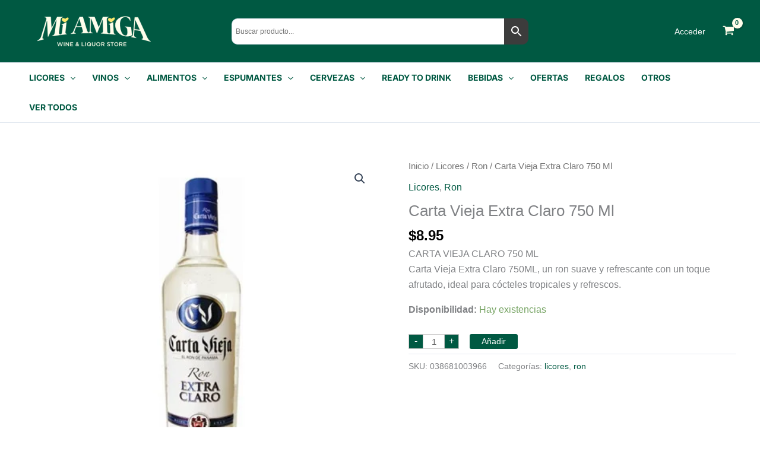

--- FILE ---
content_type: text/html; charset=UTF-8
request_url: https://bodegamiamiga.com/producto/reddi-wip-real-cream-original-6-5oz/
body_size: 105267
content:
<!DOCTYPE html><html lang="es"><head><meta charset="UTF-8"><meta name="viewport" content="width=device-width, initial-scale=1"><link rel="profile" href="https://gmpg.org/xfn/11"><link rel="preload" href="https://bodegamiamiga.b-cdn.net/wp-content/astra-local-fonts/inter/UcCO3FwrK3iLTeHuS_nVMrMxCp50SjIw2boKoduKmMEVuFuYAZ9hiA.woff2" as="font" type="font/woff2" crossorigin><meta name='robots' content='index, follow, max-image-preview:large, max-snippet:-1, max-video-preview:-1' /><title>carta vieja extra claro 750 ml - Bodega Mi Amiga</title><meta name="description" content="CARTA VIEJA CLARO 750 ML" /><link rel="canonical" href="https://bodegamiamiga.com/producto/reddi-wip-real-cream-original-6-5oz/" /><meta property="og:locale" content="es_ES" /><meta property="og:type" content="article" /><meta property="og:title" content="carta vieja extra claro 750 ml - Bodega Mi Amiga" /><meta property="og:description" content="CARTA VIEJA CLARO 750 ML" /><meta property="og:url" content="https://bodegamiamiga.com/producto/reddi-wip-real-cream-original-6-5oz/" /><meta property="og:site_name" content="Bodega Mi Amiga" /><meta property="article:publisher" content="https://www.facebook.com/bodegamiamiga/" /><meta property="article:modified_time" content="2026-01-17T04:56:44+00:00" /><meta property="og:image" content="https://bodegamiamiga.com/wp-content/uploads/2023/04/3471_CARTA_VIEJA_EXTRA_CLARO_750_ML.jpg" /><meta property="og:image:width" content="442" /><meta property="og:image:height" content="442" /><meta property="og:image:type" content="image/jpeg" /><meta name="twitter:card" content="summary_large_image" /><meta name="twitter:label1" content="Tiempo de lectura" /><meta name="twitter:data1" content="1 minuto" /> <script type="application/ld+json" class="yoast-schema-graph">{"@context":"https://schema.org","@graph":[{"@type":"WebPage","@id":"https://bodegamiamiga.com/producto/reddi-wip-real-cream-original-6-5oz/","url":"https://bodegamiamiga.com/producto/reddi-wip-real-cream-original-6-5oz/","name":"carta vieja extra claro 750 ml - Bodega Mi Amiga","isPartOf":{"@id":"https://bodegamiamiga.com/#website"},"primaryImageOfPage":{"@id":"https://bodegamiamiga.com/producto/reddi-wip-real-cream-original-6-5oz/#primaryimage"},"image":{"@id":"https://bodegamiamiga.com/producto/reddi-wip-real-cream-original-6-5oz/#primaryimage"},"thumbnailUrl":"https://bodegamiamiga.b-cdn.net/wp-content/uploads/2023/04/3471_CARTA_VIEJA_EXTRA_CLARO_750_ML.jpg","datePublished":"2023-04-20T22:23:18+00:00","dateModified":"2026-01-17T04:56:44+00:00","description":"CARTA VIEJA CLARO 750 ML","breadcrumb":{"@id":"https://bodegamiamiga.com/producto/reddi-wip-real-cream-original-6-5oz/#breadcrumb"},"inLanguage":"es","potentialAction":[{"@type":"ReadAction","target":["https://bodegamiamiga.com/producto/reddi-wip-real-cream-original-6-5oz/"]}]},{"@type":"ImageObject","inLanguage":"es","@id":"https://bodegamiamiga.com/producto/reddi-wip-real-cream-original-6-5oz/#primaryimage","url":"https://bodegamiamiga.b-cdn.net/wp-content/uploads/2023/04/3471_CARTA_VIEJA_EXTRA_CLARO_750_ML.jpg","contentUrl":"https://bodegamiamiga.b-cdn.net/wp-content/uploads/2023/04/3471_CARTA_VIEJA_EXTRA_CLARO_750_ML.jpg","width":442,"height":442},{"@type":"BreadcrumbList","@id":"https://bodegamiamiga.com/producto/reddi-wip-real-cream-original-6-5oz/#breadcrumb","itemListElement":[{"@type":"ListItem","position":1,"name":"Portada","item":"https://bodegamiamiga.com/"},{"@type":"ListItem","position":2,"name":"Tienda","item":"https://bodegamiamiga.com/tienda/"},{"@type":"ListItem","position":3,"name":"carta vieja extra claro 750 ml"}]},{"@type":"WebSite","@id":"https://bodegamiamiga.com/#website","url":"https://bodegamiamiga.com/","name":"Bodega Mi Amiga","description":"Tienda de vinos, cervezas y licores","publisher":{"@id":"https://bodegamiamiga.com/#organization"},"potentialAction":[{"@type":"SearchAction","target":{"@type":"EntryPoint","urlTemplate":"https://bodegamiamiga.com/?s={search_term_string}"},"query-input":{"@type":"PropertyValueSpecification","valueRequired":true,"valueName":"search_term_string"}}],"inLanguage":"es"},{"@type":"Organization","@id":"https://bodegamiamiga.com/#organization","name":"Bodega Mi Amiga","url":"https://bodegamiamiga.com/","logo":{"@type":"ImageObject","inLanguage":"es","@id":"https://bodegamiamiga.com/#/schema/logo/image/","url":"https://bodegamiamiga.b-cdn.net/wp-content/uploads/2023/04/Bodega-Mi-Amiga-Logo.png","contentUrl":"https://bodegamiamiga.b-cdn.net/wp-content/uploads/2023/04/Bodega-Mi-Amiga-Logo.png","width":400,"height":120,"caption":"Bodega Mi Amiga"},"image":{"@id":"https://bodegamiamiga.com/#/schema/logo/image/"},"sameAs":["https://www.facebook.com/bodegamiamiga/"]}]}</script> <link rel='dns-prefetch' href='//www.googletagmanager.com' /><link rel="alternate" type="application/rss+xml" title="Bodega Mi Amiga &raquo; Feed" href="https://bodegamiamiga.com/feed/" /><link rel="alternate" type="application/rss+xml" title="Bodega Mi Amiga &raquo; Feed de los comentarios" href="https://bodegamiamiga.com/comments/feed/" /><link rel="alternate" type="application/rss+xml" title="Bodega Mi Amiga &raquo; Comentario carta vieja extra claro 750 ml del feed" href="https://bodegamiamiga.com/producto/reddi-wip-real-cream-original-6-5oz/feed/" /><link rel="preload" href="https://bodegamiamiga.b-cdn.net/wp-content/uploads/2023/04/Bodega-Mi-Amiga-Logo.png" as="image" /><link rel="alternate" title="oEmbed (JSON)" type="application/json+oembed" href="https://bodegamiamiga.com/wp-json/oembed/1.0/embed?url=https%3A%2F%2Fbodegamiamiga.com%2Fproducto%2Freddi-wip-real-cream-original-6-5oz%2F" /><link rel="alternate" title="oEmbed (XML)" type="text/xml+oembed" href="https://bodegamiamiga.com/wp-json/oembed/1.0/embed?url=https%3A%2F%2Fbodegamiamiga.com%2Fproducto%2Freddi-wip-real-cream-original-6-5oz%2F&#038;format=xml" /><link rel="preload" href="https://bodegamiamiga.b-cdn.net/wp-content/plugins/bb-plugin/fonts/fontawesome/5.15.4/webfonts/fa-regular-400.woff2" as="font" type="font/woff2" crossorigin="anonymous"><link rel="preload" href="https://bodegamiamiga.b-cdn.net/wp-content/plugins/bb-plugin/fonts/fontawesome/5.15.4/webfonts/fa-brands-400.woff2" as="font" type="font/woff2" crossorigin="anonymous"><style id='wp-img-auto-sizes-contain-inline-css'>img:is([sizes=auto i],[sizes^="auto," i]){contain-intrinsic-size:3000px 1500px}
/*# sourceURL=wp-img-auto-sizes-contain-inline-css */</style><link data-optimized="1" rel='stylesheet' id='wp-block-library-css' href='https://bodegamiamiga.b-cdn.net/wp-content/litespeed/css/1c717b056e3707db6734e9ad8095d480.css?ver=5d480' media='all' /><style id='global-styles-inline-css'>:root{--wp--preset--aspect-ratio--square: 1;--wp--preset--aspect-ratio--4-3: 4/3;--wp--preset--aspect-ratio--3-4: 3/4;--wp--preset--aspect-ratio--3-2: 3/2;--wp--preset--aspect-ratio--2-3: 2/3;--wp--preset--aspect-ratio--16-9: 16/9;--wp--preset--aspect-ratio--9-16: 9/16;--wp--preset--color--black: #000000;--wp--preset--color--cyan-bluish-gray: #abb8c3;--wp--preset--color--white: #ffffff;--wp--preset--color--pale-pink: #f78da7;--wp--preset--color--vivid-red: #cf2e2e;--wp--preset--color--luminous-vivid-orange: #ff6900;--wp--preset--color--luminous-vivid-amber: #fcb900;--wp--preset--color--light-green-cyan: #7bdcb5;--wp--preset--color--vivid-green-cyan: #00d084;--wp--preset--color--pale-cyan-blue: #8ed1fc;--wp--preset--color--vivid-cyan-blue: #0693e3;--wp--preset--color--vivid-purple: #9b51e0;--wp--preset--color--ast-global-color-0: var(--ast-global-color-0);--wp--preset--color--ast-global-color-1: var(--ast-global-color-1);--wp--preset--color--ast-global-color-2: var(--ast-global-color-2);--wp--preset--color--ast-global-color-3: var(--ast-global-color-3);--wp--preset--color--ast-global-color-4: var(--ast-global-color-4);--wp--preset--color--ast-global-color-5: var(--ast-global-color-5);--wp--preset--color--ast-global-color-6: var(--ast-global-color-6);--wp--preset--color--ast-global-color-7: var(--ast-global-color-7);--wp--preset--color--ast-global-color-8: var(--ast-global-color-8);--wp--preset--gradient--vivid-cyan-blue-to-vivid-purple: linear-gradient(135deg,rgb(6,147,227) 0%,rgb(155,81,224) 100%);--wp--preset--gradient--light-green-cyan-to-vivid-green-cyan: linear-gradient(135deg,rgb(122,220,180) 0%,rgb(0,208,130) 100%);--wp--preset--gradient--luminous-vivid-amber-to-luminous-vivid-orange: linear-gradient(135deg,rgb(252,185,0) 0%,rgb(255,105,0) 100%);--wp--preset--gradient--luminous-vivid-orange-to-vivid-red: linear-gradient(135deg,rgb(255,105,0) 0%,rgb(207,46,46) 100%);--wp--preset--gradient--very-light-gray-to-cyan-bluish-gray: linear-gradient(135deg,rgb(238,238,238) 0%,rgb(169,184,195) 100%);--wp--preset--gradient--cool-to-warm-spectrum: linear-gradient(135deg,rgb(74,234,220) 0%,rgb(151,120,209) 20%,rgb(207,42,186) 40%,rgb(238,44,130) 60%,rgb(251,105,98) 80%,rgb(254,248,76) 100%);--wp--preset--gradient--blush-light-purple: linear-gradient(135deg,rgb(255,206,236) 0%,rgb(152,150,240) 100%);--wp--preset--gradient--blush-bordeaux: linear-gradient(135deg,rgb(254,205,165) 0%,rgb(254,45,45) 50%,rgb(107,0,62) 100%);--wp--preset--gradient--luminous-dusk: linear-gradient(135deg,rgb(255,203,112) 0%,rgb(199,81,192) 50%,rgb(65,88,208) 100%);--wp--preset--gradient--pale-ocean: linear-gradient(135deg,rgb(255,245,203) 0%,rgb(182,227,212) 50%,rgb(51,167,181) 100%);--wp--preset--gradient--electric-grass: linear-gradient(135deg,rgb(202,248,128) 0%,rgb(113,206,126) 100%);--wp--preset--gradient--midnight: linear-gradient(135deg,rgb(2,3,129) 0%,rgb(40,116,252) 100%);--wp--preset--font-size--small: 13px;--wp--preset--font-size--medium: 20px;--wp--preset--font-size--large: 36px;--wp--preset--font-size--x-large: 42px;--wp--preset--spacing--20: 0.44rem;--wp--preset--spacing--30: 0.67rem;--wp--preset--spacing--40: 1rem;--wp--preset--spacing--50: 1.5rem;--wp--preset--spacing--60: 2.25rem;--wp--preset--spacing--70: 3.38rem;--wp--preset--spacing--80: 5.06rem;--wp--preset--shadow--natural: 6px 6px 9px rgba(0, 0, 0, 0.2);--wp--preset--shadow--deep: 12px 12px 50px rgba(0, 0, 0, 0.4);--wp--preset--shadow--sharp: 6px 6px 0px rgba(0, 0, 0, 0.2);--wp--preset--shadow--outlined: 6px 6px 0px -3px rgb(255, 255, 255), 6px 6px rgb(0, 0, 0);--wp--preset--shadow--crisp: 6px 6px 0px rgb(0, 0, 0);}:root { --wp--style--global--content-size: var(--wp--custom--ast-content-width-size);--wp--style--global--wide-size: var(--wp--custom--ast-wide-width-size); }:where(body) { margin: 0; }.wp-site-blocks > .alignleft { float: left; margin-right: 2em; }.wp-site-blocks > .alignright { float: right; margin-left: 2em; }.wp-site-blocks > .aligncenter { justify-content: center; margin-left: auto; margin-right: auto; }:where(.wp-site-blocks) > * { margin-block-start: 24px; margin-block-end: 0; }:where(.wp-site-blocks) > :first-child { margin-block-start: 0; }:where(.wp-site-blocks) > :last-child { margin-block-end: 0; }:root { --wp--style--block-gap: 24px; }:root :where(.is-layout-flow) > :first-child{margin-block-start: 0;}:root :where(.is-layout-flow) > :last-child{margin-block-end: 0;}:root :where(.is-layout-flow) > *{margin-block-start: 24px;margin-block-end: 0;}:root :where(.is-layout-constrained) > :first-child{margin-block-start: 0;}:root :where(.is-layout-constrained) > :last-child{margin-block-end: 0;}:root :where(.is-layout-constrained) > *{margin-block-start: 24px;margin-block-end: 0;}:root :where(.is-layout-flex){gap: 24px;}:root :where(.is-layout-grid){gap: 24px;}.is-layout-flow > .alignleft{float: left;margin-inline-start: 0;margin-inline-end: 2em;}.is-layout-flow > .alignright{float: right;margin-inline-start: 2em;margin-inline-end: 0;}.is-layout-flow > .aligncenter{margin-left: auto !important;margin-right: auto !important;}.is-layout-constrained > .alignleft{float: left;margin-inline-start: 0;margin-inline-end: 2em;}.is-layout-constrained > .alignright{float: right;margin-inline-start: 2em;margin-inline-end: 0;}.is-layout-constrained > .aligncenter{margin-left: auto !important;margin-right: auto !important;}.is-layout-constrained > :where(:not(.alignleft):not(.alignright):not(.alignfull)){max-width: var(--wp--style--global--content-size);margin-left: auto !important;margin-right: auto !important;}.is-layout-constrained > .alignwide{max-width: var(--wp--style--global--wide-size);}body .is-layout-flex{display: flex;}.is-layout-flex{flex-wrap: wrap;align-items: center;}.is-layout-flex > :is(*, div){margin: 0;}body .is-layout-grid{display: grid;}.is-layout-grid > :is(*, div){margin: 0;}body{padding-top: 0px;padding-right: 0px;padding-bottom: 0px;padding-left: 0px;}a:where(:not(.wp-element-button)){text-decoration: none;}:root :where(.wp-element-button, .wp-block-button__link){background-color: #32373c;border-width: 0;color: #fff;font-family: inherit;font-size: inherit;font-style: inherit;font-weight: inherit;letter-spacing: inherit;line-height: inherit;padding-top: calc(0.667em + 2px);padding-right: calc(1.333em + 2px);padding-bottom: calc(0.667em + 2px);padding-left: calc(1.333em + 2px);text-decoration: none;text-transform: inherit;}.has-black-color{color: var(--wp--preset--color--black) !important;}.has-cyan-bluish-gray-color{color: var(--wp--preset--color--cyan-bluish-gray) !important;}.has-white-color{color: var(--wp--preset--color--white) !important;}.has-pale-pink-color{color: var(--wp--preset--color--pale-pink) !important;}.has-vivid-red-color{color: var(--wp--preset--color--vivid-red) !important;}.has-luminous-vivid-orange-color{color: var(--wp--preset--color--luminous-vivid-orange) !important;}.has-luminous-vivid-amber-color{color: var(--wp--preset--color--luminous-vivid-amber) !important;}.has-light-green-cyan-color{color: var(--wp--preset--color--light-green-cyan) !important;}.has-vivid-green-cyan-color{color: var(--wp--preset--color--vivid-green-cyan) !important;}.has-pale-cyan-blue-color{color: var(--wp--preset--color--pale-cyan-blue) !important;}.has-vivid-cyan-blue-color{color: var(--wp--preset--color--vivid-cyan-blue) !important;}.has-vivid-purple-color{color: var(--wp--preset--color--vivid-purple) !important;}.has-ast-global-color-0-color{color: var(--wp--preset--color--ast-global-color-0) !important;}.has-ast-global-color-1-color{color: var(--wp--preset--color--ast-global-color-1) !important;}.has-ast-global-color-2-color{color: var(--wp--preset--color--ast-global-color-2) !important;}.has-ast-global-color-3-color{color: var(--wp--preset--color--ast-global-color-3) !important;}.has-ast-global-color-4-color{color: var(--wp--preset--color--ast-global-color-4) !important;}.has-ast-global-color-5-color{color: var(--wp--preset--color--ast-global-color-5) !important;}.has-ast-global-color-6-color{color: var(--wp--preset--color--ast-global-color-6) !important;}.has-ast-global-color-7-color{color: var(--wp--preset--color--ast-global-color-7) !important;}.has-ast-global-color-8-color{color: var(--wp--preset--color--ast-global-color-8) !important;}.has-black-background-color{background-color: var(--wp--preset--color--black) !important;}.has-cyan-bluish-gray-background-color{background-color: var(--wp--preset--color--cyan-bluish-gray) !important;}.has-white-background-color{background-color: var(--wp--preset--color--white) !important;}.has-pale-pink-background-color{background-color: var(--wp--preset--color--pale-pink) !important;}.has-vivid-red-background-color{background-color: var(--wp--preset--color--vivid-red) !important;}.has-luminous-vivid-orange-background-color{background-color: var(--wp--preset--color--luminous-vivid-orange) !important;}.has-luminous-vivid-amber-background-color{background-color: var(--wp--preset--color--luminous-vivid-amber) !important;}.has-light-green-cyan-background-color{background-color: var(--wp--preset--color--light-green-cyan) !important;}.has-vivid-green-cyan-background-color{background-color: var(--wp--preset--color--vivid-green-cyan) !important;}.has-pale-cyan-blue-background-color{background-color: var(--wp--preset--color--pale-cyan-blue) !important;}.has-vivid-cyan-blue-background-color{background-color: var(--wp--preset--color--vivid-cyan-blue) !important;}.has-vivid-purple-background-color{background-color: var(--wp--preset--color--vivid-purple) !important;}.has-ast-global-color-0-background-color{background-color: var(--wp--preset--color--ast-global-color-0) !important;}.has-ast-global-color-1-background-color{background-color: var(--wp--preset--color--ast-global-color-1) !important;}.has-ast-global-color-2-background-color{background-color: var(--wp--preset--color--ast-global-color-2) !important;}.has-ast-global-color-3-background-color{background-color: var(--wp--preset--color--ast-global-color-3) !important;}.has-ast-global-color-4-background-color{background-color: var(--wp--preset--color--ast-global-color-4) !important;}.has-ast-global-color-5-background-color{background-color: var(--wp--preset--color--ast-global-color-5) !important;}.has-ast-global-color-6-background-color{background-color: var(--wp--preset--color--ast-global-color-6) !important;}.has-ast-global-color-7-background-color{background-color: var(--wp--preset--color--ast-global-color-7) !important;}.has-ast-global-color-8-background-color{background-color: var(--wp--preset--color--ast-global-color-8) !important;}.has-black-border-color{border-color: var(--wp--preset--color--black) !important;}.has-cyan-bluish-gray-border-color{border-color: var(--wp--preset--color--cyan-bluish-gray) !important;}.has-white-border-color{border-color: var(--wp--preset--color--white) !important;}.has-pale-pink-border-color{border-color: var(--wp--preset--color--pale-pink) !important;}.has-vivid-red-border-color{border-color: var(--wp--preset--color--vivid-red) !important;}.has-luminous-vivid-orange-border-color{border-color: var(--wp--preset--color--luminous-vivid-orange) !important;}.has-luminous-vivid-amber-border-color{border-color: var(--wp--preset--color--luminous-vivid-amber) !important;}.has-light-green-cyan-border-color{border-color: var(--wp--preset--color--light-green-cyan) !important;}.has-vivid-green-cyan-border-color{border-color: var(--wp--preset--color--vivid-green-cyan) !important;}.has-pale-cyan-blue-border-color{border-color: var(--wp--preset--color--pale-cyan-blue) !important;}.has-vivid-cyan-blue-border-color{border-color: var(--wp--preset--color--vivid-cyan-blue) !important;}.has-vivid-purple-border-color{border-color: var(--wp--preset--color--vivid-purple) !important;}.has-ast-global-color-0-border-color{border-color: var(--wp--preset--color--ast-global-color-0) !important;}.has-ast-global-color-1-border-color{border-color: var(--wp--preset--color--ast-global-color-1) !important;}.has-ast-global-color-2-border-color{border-color: var(--wp--preset--color--ast-global-color-2) !important;}.has-ast-global-color-3-border-color{border-color: var(--wp--preset--color--ast-global-color-3) !important;}.has-ast-global-color-4-border-color{border-color: var(--wp--preset--color--ast-global-color-4) !important;}.has-ast-global-color-5-border-color{border-color: var(--wp--preset--color--ast-global-color-5) !important;}.has-ast-global-color-6-border-color{border-color: var(--wp--preset--color--ast-global-color-6) !important;}.has-ast-global-color-7-border-color{border-color: var(--wp--preset--color--ast-global-color-7) !important;}.has-ast-global-color-8-border-color{border-color: var(--wp--preset--color--ast-global-color-8) !important;}.has-vivid-cyan-blue-to-vivid-purple-gradient-background{background: var(--wp--preset--gradient--vivid-cyan-blue-to-vivid-purple) !important;}.has-light-green-cyan-to-vivid-green-cyan-gradient-background{background: var(--wp--preset--gradient--light-green-cyan-to-vivid-green-cyan) !important;}.has-luminous-vivid-amber-to-luminous-vivid-orange-gradient-background{background: var(--wp--preset--gradient--luminous-vivid-amber-to-luminous-vivid-orange) !important;}.has-luminous-vivid-orange-to-vivid-red-gradient-background{background: var(--wp--preset--gradient--luminous-vivid-orange-to-vivid-red) !important;}.has-very-light-gray-to-cyan-bluish-gray-gradient-background{background: var(--wp--preset--gradient--very-light-gray-to-cyan-bluish-gray) !important;}.has-cool-to-warm-spectrum-gradient-background{background: var(--wp--preset--gradient--cool-to-warm-spectrum) !important;}.has-blush-light-purple-gradient-background{background: var(--wp--preset--gradient--blush-light-purple) !important;}.has-blush-bordeaux-gradient-background{background: var(--wp--preset--gradient--blush-bordeaux) !important;}.has-luminous-dusk-gradient-background{background: var(--wp--preset--gradient--luminous-dusk) !important;}.has-pale-ocean-gradient-background{background: var(--wp--preset--gradient--pale-ocean) !important;}.has-electric-grass-gradient-background{background: var(--wp--preset--gradient--electric-grass) !important;}.has-midnight-gradient-background{background: var(--wp--preset--gradient--midnight) !important;}.has-small-font-size{font-size: var(--wp--preset--font-size--small) !important;}.has-medium-font-size{font-size: var(--wp--preset--font-size--medium) !important;}.has-large-font-size{font-size: var(--wp--preset--font-size--large) !important;}.has-x-large-font-size{font-size: var(--wp--preset--font-size--x-large) !important;}
/*# sourceURL=global-styles-inline-css */</style><link data-optimized="1" rel='stylesheet' id='astra-theme-css-css' href='https://bodegamiamiga.b-cdn.net/wp-content/litespeed/css/4f769b8104be1d5bf0a474c22be1e19a.css?ver=1e19a' media='all' /><link data-optimized="1" rel='stylesheet' id='astra-theme-dynamic-css' href='https://bodegamiamiga.b-cdn.net/wp-content/litespeed/css/b417bf2fc41b8e0a1c58dcd7843996dd.css?ver=996dd' media='all' /><link data-optimized="1" rel='stylesheet' id='astra-bb-builder-css' href='https://bodegamiamiga.b-cdn.net/wp-content/litespeed/css/8a39d04d2f807d1d55a5e83a40da6679.css?ver=a6679' media='all' /><link data-optimized="1" rel='stylesheet' id='astra-google-fonts-css' href='https://bodegamiamiga.b-cdn.net/wp-content/litespeed/css/8a7821e10c760550c4dcb141f9eb283b.css?ver=b283b' media='all' /><link data-optimized="1" rel='stylesheet' id='mvc-style-css' href='https://bodegamiamiga.b-cdn.net/wp-content/litespeed/css/61aaff8b5a6ce7644c0c5fdb19bd8d53.css?ver=d8d53' media='all' /><style id='age-gate-custom-inline-css'>:root{--ag-background-color: rgba(0,89,66,1);--ag-background-image-position: center center;--ag-background-image-opacity: 1;--ag-form-background: rgba(0,89,66,1);--ag-text-color: #fde76d;--ag-blur: 5px;}
/*# sourceURL=age-gate-custom-inline-css */</style><link data-optimized="1" rel='stylesheet' id='age-gate-css' href='https://bodegamiamiga.b-cdn.net/wp-content/litespeed/css/2101eedf33f5f3c9f5f4a6eaa6ef9513.css?ver=f9513' media='all' /><style id='age-gate-options-inline-css'>:root{--ag-background-color: rgba(0,89,66,1);--ag-background-image-position: center center;--ag-background-image-opacity: 1;--ag-form-background: rgba(0,89,66,1);--ag-text-color: #fde76d;--ag-blur: 5px;}
/*# sourceURL=age-gate-options-inline-css */</style><link data-optimized="1" rel='stylesheet' id='mailjet-front-css' href='https://bodegamiamiga.b-cdn.net/wp-content/litespeed/css/7f9b05f4862de0ad4a8449b55daa7d96.css?ver=a7d96' media='all' /><link data-optimized="1" rel='stylesheet' id='photoswipe-css' href='https://bodegamiamiga.b-cdn.net/wp-content/litespeed/css/3d90f6dd9e9c1bbdfb792eb1a0b90e00.css?ver=90e00' media='all' /><link data-optimized="1" rel='stylesheet' id='photoswipe-default-skin-css' href='https://bodegamiamiga.b-cdn.net/wp-content/litespeed/css/549e81a11177eae67ee30bea87381591.css?ver=81591' media='all' /><link data-optimized="1" rel='stylesheet' id='woocommerce-layout-css' href='https://bodegamiamiga.b-cdn.net/wp-content/litespeed/css/7565a6a1c521614c9d8ecdbf76698b42.css?ver=98b42' media='all' /><link data-optimized="1" rel='stylesheet' id='woocommerce-smallscreen-css' href='https://bodegamiamiga.b-cdn.net/wp-content/litespeed/css/d7f04204c7e0536500b7295c362d5a40.css?ver=d5a40' media='only screen and (max-width: 921px)' /><link data-optimized="1" rel='stylesheet' id='woocommerce-general-css' href='https://bodegamiamiga.b-cdn.net/wp-content/litespeed/css/8dc83a80da3d587b4ce352b60e17c194.css?ver=7c194' media='all' /><style id='woocommerce-general-inline-css'>#customer_details h3:not(.elementor-widget-woocommerce-checkout-page h3){font-size:1.2rem;padding:20px 0 14px;margin:0 0 20px;border-bottom:1px solid var(--ast-border-color);font-weight:700;}form #order_review_heading:not(.elementor-widget-woocommerce-checkout-page #order_review_heading){border-width:2px 2px 0 2px;border-style:solid;font-size:1.2rem;margin:0;padding:1.5em 1.5em 1em;border-color:var(--ast-border-color);font-weight:700;}.woocommerce-Address h3, .cart-collaterals h2{font-size:1.2rem;padding:.7em 1em;}.woocommerce-cart .cart-collaterals .cart_totals>h2{font-weight:700;}form #order_review:not(.elementor-widget-woocommerce-checkout-page #order_review){padding:0 2em;border-width:0 2px 2px;border-style:solid;border-color:var(--ast-border-color);}ul#shipping_method li:not(.elementor-widget-woocommerce-cart #shipping_method li){margin:0;padding:0.25em 0 0.25em 22px;text-indent:-22px;list-style:none outside;}.woocommerce span.onsale, .wc-block-grid__product .wc-block-grid__product-onsale{background-color:#005942;color:#ffffff;}.woocommerce-message, .woocommerce-info{border-top-color:#005942;}.woocommerce-message::before,.woocommerce-info::before{color:#005942;}.woocommerce ul.products li.product .price, .woocommerce div.product p.price, .woocommerce div.product span.price, .widget_layered_nav_filters ul li.chosen a, .woocommerce-page ul.products li.product .ast-woo-product-category, .wc-layered-nav-rating a{color:#000000;}.woocommerce nav.woocommerce-pagination ul,.woocommerce nav.woocommerce-pagination ul li{border-color:#005942;}.woocommerce nav.woocommerce-pagination ul li a:focus, .woocommerce nav.woocommerce-pagination ul li a:hover, .woocommerce nav.woocommerce-pagination ul li span.current{background:#005942;color:#ffffff;}.woocommerce-MyAccount-navigation-link.is-active a{color:#ffe76b;}.woocommerce .widget_price_filter .ui-slider .ui-slider-range, .woocommerce .widget_price_filter .ui-slider .ui-slider-handle{background-color:#005942;}.woocommerce .star-rating, .woocommerce .comment-form-rating .stars a, .woocommerce .star-rating::before{color:var(--ast-global-color-3);}.woocommerce div.product .woocommerce-tabs ul.tabs li.active:before,  .woocommerce div.ast-product-tabs-layout-vertical .woocommerce-tabs ul.tabs li:hover::before{background:#005942;}.entry-content .woocommerce-message, .entry-content .woocommerce-error, .entry-content .woocommerce-info{padding-top:1em;padding-bottom:1em;padding-left:3.5em;padding-right:2em;}.woocommerce[class*="rel-up-columns-"] .site-main div.product .related.products ul.products li.product, .woocommerce-page .site-main ul.products li.product{width:100%;}.woocommerce ul.product-categories > li ul li{position:relative;}.woocommerce ul.product-categories > li ul li:before{content:"";border-width:1px 1px 0 0;border-style:solid;display:inline-block;width:6px;height:6px;position:absolute;top:50%;margin-top:-2px;-webkit-transform:rotate(45deg);transform:rotate(45deg);}.woocommerce ul.product-categories > li ul li a{margin-left:15px;}.ast-icon-shopping-cart svg{height:.82em;}.ast-icon-shopping-bag svg{height:1em;width:1em;}.ast-icon-shopping-basket svg{height:1.15em;width:1.2em;}.ast-site-header-cart.ast-menu-cart-outline .ast-addon-cart-wrap, .ast-site-header-cart.ast-menu-cart-fill .ast-addon-cart-wrap {line-height:1;}.ast-site-header-cart.ast-menu-cart-fill i.astra-icon{ font-size:1.1em;}li.woocommerce-custom-menu-item .ast-site-header-cart i.astra-icon:after{ padding-left:2px;}.ast-hfb-header .ast-addon-cart-wrap{ padding:0.4em;}.ast-header-break-point.ast-header-custom-item-outside .ast-woo-header-cart-info-wrap{ display:none;}.ast-site-header-cart i.astra-icon:after{ background:#fffdeb;}.ast-separate-container .ast-woocommerce-container{padding:3em;}@media (min-width:545px) and (max-width:921px){.woocommerce.tablet-columns-3 ul.products li.product, .woocommerce-page.tablet-columns-3 ul.products:not(.elementor-grid){grid-template-columns:repeat(3, minmax(0, 1fr));}}@media (min-width:922px){.woocommerce form.checkout_coupon{width:50%;}}@media (max-width:921px){.ast-header-break-point.ast-woocommerce-cart-menu .header-main-layout-1.ast-mobile-header-stack.ast-no-menu-items .ast-site-header-cart, .ast-header-break-point.ast-woocommerce-cart-menu .header-main-layout-3.ast-mobile-header-stack.ast-no-menu-items .ast-site-header-cart{padding-right:0;padding-left:0;}.ast-header-break-point.ast-woocommerce-cart-menu .header-main-layout-1.ast-mobile-header-stack .main-header-bar{text-align:center;}.ast-header-break-point.ast-woocommerce-cart-menu .header-main-layout-1.ast-mobile-header-stack .ast-site-header-cart, .ast-header-break-point.ast-woocommerce-cart-menu .header-main-layout-1.ast-mobile-header-stack .ast-mobile-menu-buttons{display:inline-block;}.ast-header-break-point.ast-woocommerce-cart-menu .header-main-layout-2.ast-mobile-header-inline .site-branding{flex:auto;}.ast-header-break-point.ast-woocommerce-cart-menu .header-main-layout-3.ast-mobile-header-stack .site-branding{flex:0 0 100%;}.ast-header-break-point.ast-woocommerce-cart-menu .header-main-layout-3.ast-mobile-header-stack .main-header-container{display:flex;justify-content:center;}.woocommerce-cart .woocommerce-shipping-calculator .button{width:100%;}.woocommerce div.product div.images, .woocommerce div.product div.summary, .woocommerce #content div.product div.images, .woocommerce #content div.product div.summary, .woocommerce-page div.product div.images, .woocommerce-page div.product div.summary, .woocommerce-page #content div.product div.images, .woocommerce-page #content div.product div.summary{float:none;width:100%;}.woocommerce-cart table.cart td.actions .ast-return-to-shop{display:block;text-align:center;margin-top:1em;}.ast-container .woocommerce ul.products:not(.elementor-grid), .woocommerce-page ul.products:not(.elementor-grid), .woocommerce.tablet-columns-3 ul.products:not(.elementor-grid){grid-template-columns:repeat(3, minmax(0, 1fr));}.woocommerce.tablet-rel-up-columns-3 ul.products{grid-template-columns:repeat(3, minmax(0, 1fr));}.woocommerce[class*="tablet-rel-up-columns-"] .site-main div.product .related.products ul.products li.product{width:100%;}}@media (max-width:544px){.ast-separate-container .ast-woocommerce-container{padding:.54em 1em 1.33333em;}.woocommerce-message, .woocommerce-error, .woocommerce-info{display:flex;flex-wrap:wrap;}.woocommerce-message a.button, .woocommerce-error a.button, .woocommerce-info a.button{order:1;margin-top:.5em;}.woocommerce .woocommerce-ordering, .woocommerce-page .woocommerce-ordering{float:none;margin-bottom:2em;}.woocommerce table.cart td.actions .button, .woocommerce #content table.cart td.actions .button, .woocommerce-page table.cart td.actions .button, .woocommerce-page #content table.cart td.actions .button{padding-left:1em;padding-right:1em;}.woocommerce #content table.cart .button, .woocommerce-page #content table.cart .button{width:100%;}.woocommerce #content table.cart td.actions .coupon, .woocommerce-page #content table.cart td.actions .coupon{float:none;}.woocommerce #content table.cart td.actions .coupon .button, .woocommerce-page #content table.cart td.actions .coupon .button{flex:1;}.woocommerce #content div.product .woocommerce-tabs ul.tabs li a, .woocommerce-page #content div.product .woocommerce-tabs ul.tabs li a{display:block;}.ast-container .woocommerce ul.products:not(.elementor-grid), .woocommerce-page ul.products:not(.elementor-grid), .woocommerce.mobile-columns-2 ul.products:not(.elementor-grid), .woocommerce-page.mobile-columns-2 ul.products:not(.elementor-grid){grid-template-columns:repeat(2, minmax(0, 1fr));}.woocommerce.mobile-rel-up-columns-2 ul.products::not(.elementor-grid){grid-template-columns:repeat(2, minmax(0, 1fr));}}@media (max-width:544px){.woocommerce ul.products a.button.loading::after, .woocommerce-page ul.products a.button.loading::after{display:inline-block;margin-left:5px;position:initial;}.woocommerce.mobile-columns-1 .site-main ul.products li.product:nth-child(n), .woocommerce-page.mobile-columns-1 .site-main ul.products li.product:nth-child(n){margin-right:0;}.woocommerce #content div.product .woocommerce-tabs ul.tabs li, .woocommerce-page #content div.product .woocommerce-tabs ul.tabs li{display:block;margin-right:0;}}@media (min-width:922px){.ast-woo-shop-archive .site-content > .ast-container{max-width:1240px;}}@media (min-width:922px){.woocommerce #content .ast-woocommerce-container div.product div.images, .woocommerce .ast-woocommerce-container div.product div.images, .woocommerce-page #content .ast-woocommerce-container div.product div.images, .woocommerce-page .ast-woocommerce-container div.product div.images{width:50%;}.woocommerce #content .ast-woocommerce-container div.product div.summary, .woocommerce .ast-woocommerce-container div.product div.summary, .woocommerce-page #content .ast-woocommerce-container div.product div.summary, .woocommerce-page .ast-woocommerce-container div.product div.summary{width:46%;}.woocommerce.woocommerce-checkout form #customer_details.col2-set .col-1, .woocommerce.woocommerce-checkout form #customer_details.col2-set .col-2, .woocommerce-page.woocommerce-checkout form #customer_details.col2-set .col-1, .woocommerce-page.woocommerce-checkout form #customer_details.col2-set .col-2{float:none;width:auto;}}@media (min-width:922px){.woocommerce.woocommerce-checkout form #customer_details.col2-set, .woocommerce-page.woocommerce-checkout form #customer_details.col2-set{width:55%;float:left;margin-right:4.347826087%;}.woocommerce.woocommerce-checkout form #order_review, .woocommerce.woocommerce-checkout form #order_review_heading, .woocommerce-page.woocommerce-checkout form #order_review, .woocommerce-page.woocommerce-checkout form #order_review_heading{width:40%;float:right;margin-right:0;clear:right;}}select, .select2-container .select2-selection--single{background-image:url("data:image/svg+xml,%3Csvg class='ast-arrow-svg' xmlns='http://www.w3.org/2000/svg' xmlns:xlink='http://www.w3.org/1999/xlink' version='1.1' x='0px' y='0px' width='26px' height='16.043px' fill='%23334155' viewBox='57 35.171 26 16.043' enable-background='new 57 35.171 26 16.043' xml:space='preserve' %3E%3Cpath d='M57.5,38.193l12.5,12.5l12.5-12.5l-2.5-2.5l-10,10l-10-10L57.5,38.193z'%3E%3C/path%3E%3C/svg%3E");background-size:.8em;background-repeat:no-repeat;background-position-x:calc( 100% - 10px );background-position-y:center;-webkit-appearance:none;-moz-appearance:none;padding-right:2em;}
						.ast-onsale-card {
							position: absolute;
							top: 1.5em;
							left: 1.5em;
							color: var(--ast-global-color-3);
							background-color: var(--ast-global-color-primary, var(--ast-global-color-5));
							width: fit-content;
							border-radius: 20px;
							padding: 0.4em 0.8em;
							font-size: .87em;
							font-weight: 500;
							line-height: normal;
							letter-spacing: normal;
							box-shadow: 0 4px 4px rgba(0,0,0,0.15);
							opacity: 1;
							visibility: visible;
							z-index: 4;
						}
						@media(max-width: 420px) {
							.mobile-columns-3 .ast-onsale-card {
								top: 1em;
								left: 1em;
							}
						}
					

					.ast-on-card-button {
						position: absolute;
						right: 1em;
						visibility: hidden;
						opacity: 0;
						transition: all 0.2s;
						z-index: 5;
						cursor: pointer;
					}

					.ast-on-card-button.ast-onsale-card {
						opacity: 1;
						visibility: visible;
					}

					.ast-on-card-button:hover .ast-card-action-tooltip, .ast-on-card-button:focus .ast-card-action-tooltip {
						opacity: 1;
						visibility: visible;
					}

					.ast-on-card-button:hover .ahfb-svg-iconset {
						opacity: 1;
						color: var(--ast-global-color-2);
					}

					.ast-on-card-button .ahfb-svg-iconset {
						border-radius: 50%;
						color: var(--ast-global-color-2);
						background: var(--ast-global-color-primary, var(--ast-global-color-5));
						opacity: 0.7;
						width: 2em;
						height: 2em;
						justify-content: center;
						box-shadow: 0 4px 4px rgba(0, 0, 0, 0.15);
					}

					.ast-on-card-button .ahfb-svg-iconset .ast-icon {
						-js-display: inline-flex;
						display: inline-flex;
						align-self: center;
					}

					.ast-on-card-button svg {
						fill: currentColor;
					}

					.ast-select-options-trigger {
						top: 1em;
					}

					.ast-select-options-trigger.loading:after {
						display: block;
						content: " ";
						position: absolute;
						top: 50%;
						right: 50%;
						left: auto;
						width: 16px;
						height: 16px;
						margin-top: -12px;
						margin-right: -8px;
						background-color: var(--ast-global-color-2);
						background-image: none;
						border-radius: 100%;
						-webkit-animation: dotPulse 0.65s 0s infinite cubic-bezier(0.21, 0.53, 0.56, 0.8);
						animation: dotPulse 0.65s 0s infinite cubic-bezier(0.21, 0.53, 0.56, 0.8);
					}

					.ast-select-options-trigger.loading .ast-icon {
						display: none;
					}

					.ast-card-action-tooltip {
						background-color: var(--ast-global-color-2);
						pointer-events: none;
						white-space: nowrap;
						padding: 8px 9px;
						padding: 0.7em 0.9em;
						color: var(--ast-global-color-primary, var(--ast-global-color-5));
						margin-right: 10px;
						border-radius: 3px;
						font-size: 0.8em;
						line-height: 1;
						font-weight: normal;
						position: absolute;
						right: 100%;
						top: auto;
						visibility: hidden;
						opacity: 0;
						transition: all 0.2s;
					}

					.ast-card-action-tooltip:after {
						content: "";
						position: absolute;
						top: 50%;
						margin-top: -5px;
						right: -10px;
						width: 0;
						height: 0;
						border-style: solid;
						border-width: 5px;
						border-color: transparent transparent transparent var(--ast-global-color-2);
					}

					.astra-shop-thumbnail-wrap:hover .ast-on-card-button:not(.ast-onsale-card) {
						opacity: 1;
						visibility: visible;
					}

					@media (max-width: 420px) {

						.mobile-columns-3 .ast-select-options-trigger {
							top: 0.5em;
							right: 0.5em;
						}
					}
				
						.woocommerce ul.products li.product.desktop-align-left, .woocommerce-page ul.products li.product.desktop-align-left {
							text-align: left;
						}
						.woocommerce ul.products li.product.desktop-align-left .star-rating,
						.woocommerce ul.products li.product.desktop-align-left .button,
						.woocommerce-page ul.products li.product.desktop-align-left .star-rating,
						.woocommerce-page ul.products li.product.desktop-align-left .button {
							margin-left: 0;
							margin-right: 0;
						}
					@media(max-width: 921px){
						.woocommerce ul.products li.product.tablet-align-left, .woocommerce-page ul.products li.product.tablet-align-left {
							text-align: left;
						}
						.woocommerce ul.products li.product.tablet-align-left .star-rating,
						.woocommerce ul.products li.product.tablet-align-left .button,
						.woocommerce-page ul.products li.product.tablet-align-left .star-rating,
						.woocommerce-page ul.products li.product.tablet-align-left .button {
							margin-left: 0;
							margin-right: 0;
						}
					}@media(max-width: 544px){
						.woocommerce ul.products li.product.mobile-align-left, .woocommerce-page ul.products li.product.mobile-align-left {
							text-align: left;
						}
						.woocommerce ul.products li.product.mobile-align-left .star-rating,
						.woocommerce ul.products li.product.mobile-align-left .button,
						.woocommerce-page ul.products li.product.mobile-align-left .star-rating,
						.woocommerce-page ul.products li.product.mobile-align-left .button {
							margin-left: 0;
							margin-right: 0;
						}
					}.ast-woo-active-filter-widget .wc-block-active-filters{display:flex;align-items:self-start;justify-content:space-between;}.ast-woo-active-filter-widget .wc-block-active-filters__clear-all{flex:none;margin-top:2px;}
/*# sourceURL=woocommerce-general-inline-css */</style><style id='woocommerce-inline-inline-css'>.woocommerce form .form-row .required { visibility: visible; }
/*# sourceURL=woocommerce-inline-inline-css */</style><link data-optimized="1" rel='stylesheet' id='woopack-frontend-css' href='https://bodegamiamiga.b-cdn.net/wp-content/litespeed/css/81ff26fd70c355a34e3c3696a61d8d5a.css?ver=d8d5a' media='all' /><link data-optimized="1" rel='stylesheet' id='aws-style-css' href='https://bodegamiamiga.b-cdn.net/wp-content/litespeed/css/25ee05126fb6128114aea2417bb26de6.css?ver=26de6' media='all' /><link data-optimized="1" rel='stylesheet' id='astra-addon-css-css' href='https://bodegamiamiga.b-cdn.net/wp-content/litespeed/css/ccf3e8ad1b29d65d709b34cde4b85950.css?ver=85950' media='all' /><link data-optimized="1" rel='stylesheet' id='astra-addon-dynamic-css' href='https://bodegamiamiga.b-cdn.net/wp-content/litespeed/css/91d368666ba7ae147641073c2adc8041.css?ver=c8041' media='all' /><link data-optimized="1" rel='stylesheet' id='font-awesome-5-css' href='https://bodegamiamiga.b-cdn.net/wp-content/litespeed/css/51de5e14f8b95d55ba6da3f361580449.css?ver=80449' media='all' /><style id='fl-builder-layout-6356-inline-css'>.fl-builder-content *,.fl-builder-content *:before,.fl-builder-content *:after {-webkit-box-sizing: border-box;-moz-box-sizing: border-box;box-sizing: border-box;}.fl-row:before,.fl-row:after,.fl-row-content:before,.fl-row-content:after,.fl-col-group:before,.fl-col-group:after,.fl-col:before,.fl-col:after,.fl-module:not([data-accepts]):before,.fl-module:not([data-accepts]):after,.fl-module-content:before,.fl-module-content:after {display: table;content: " ";}.fl-row:after,.fl-row-content:after,.fl-col-group:after,.fl-col:after,.fl-module:not([data-accepts]):after,.fl-module-content:after {clear: both;}.fl-clear {clear: both;}.fl-row,.fl-row-content {margin-left: auto;margin-right: auto;min-width: 0;}.fl-row-content-wrap {position: relative;}.fl-builder-mobile .fl-row-bg-photo .fl-row-content-wrap {background-attachment: scroll;}.fl-row-bg-video,.fl-row-bg-video .fl-row-content,.fl-row-bg-embed,.fl-row-bg-embed .fl-row-content {position: relative;}.fl-row-bg-video .fl-bg-video,.fl-row-bg-embed .fl-bg-embed-code {bottom: 0;left: 0;overflow: hidden;position: absolute;right: 0;top: 0;}.fl-row-bg-video .fl-bg-video video,.fl-row-bg-embed .fl-bg-embed-code video {bottom: 0;left: 0px;max-width: none;position: absolute;right: 0;top: 0px;}.fl-row-bg-video .fl-bg-video video {min-width: 100%;min-height: 100%;width: auto;height: auto;}.fl-row-bg-video .fl-bg-video iframe,.fl-row-bg-embed .fl-bg-embed-code iframe {pointer-events: none;width: 100vw;height: 56.25vw; max-width: none;min-height: 100vh;min-width: 177.77vh; position: absolute;top: 50%;left: 50%;-ms-transform: translate(-50%, -50%); -webkit-transform: translate(-50%, -50%); transform: translate(-50%, -50%);}.fl-bg-video-fallback {background-position: 50% 50%;background-repeat: no-repeat;background-size: cover;bottom: 0px;left: 0px;position: absolute;right: 0px;top: 0px;}.fl-row-bg-slideshow,.fl-row-bg-slideshow .fl-row-content {position: relative;}.fl-row .fl-bg-slideshow {bottom: 0;left: 0;overflow: hidden;position: absolute;right: 0;top: 0;z-index: 0;}.fl-builder-edit .fl-row .fl-bg-slideshow * {bottom: 0;height: auto !important;left: 0;position: absolute !important;right: 0;top: 0;}.fl-row-bg-overlay .fl-row-content-wrap:after {border-radius: inherit;content: '';display: block;position: absolute;top: 0;right: 0;bottom: 0;left: 0;z-index: 0;}.fl-row-bg-overlay .fl-row-content {position: relative;z-index: 1;}.fl-row-default-height .fl-row-content-wrap,.fl-row-custom-height .fl-row-content-wrap {display: -webkit-box;display: -webkit-flex;display: -ms-flexbox;display: flex;min-height: 100vh;}.fl-row-overlap-top .fl-row-content-wrap {display: -webkit-inline-box;display: -webkit-inline-flex;display: -moz-inline-box;display: -ms-inline-flexbox;display: inline-flex;width: 100%;}.fl-row-default-height .fl-row-content-wrap,.fl-row-custom-height .fl-row-content-wrap {min-height: 0;}.fl-row-default-height .fl-row-content,.fl-row-full-height .fl-row-content,.fl-row-custom-height .fl-row-content {-webkit-box-flex: 1 1 auto; -moz-box-flex: 1 1 auto;-webkit-flex: 1 1 auto;-ms-flex: 1 1 auto;flex: 1 1 auto;}.fl-row-default-height .fl-row-full-width.fl-row-content,.fl-row-full-height .fl-row-full-width.fl-row-content,.fl-row-custom-height .fl-row-full-width.fl-row-content {max-width: 100%;width: 100%;}.fl-row-default-height.fl-row-align-center .fl-row-content-wrap,.fl-row-full-height.fl-row-align-center .fl-row-content-wrap,.fl-row-custom-height.fl-row-align-center .fl-row-content-wrap {-webkit-align-items: center;-webkit-box-align: center;-webkit-box-pack: center;-webkit-justify-content: center;-ms-flex-align: center;-ms-flex-pack: center;justify-content: center;align-items: center;}.fl-row-default-height.fl-row-align-bottom .fl-row-content-wrap,.fl-row-full-height.fl-row-align-bottom .fl-row-content-wrap,.fl-row-custom-height.fl-row-align-bottom .fl-row-content-wrap {-webkit-align-items: flex-end;-webkit-justify-content: flex-end;-webkit-box-align: end;-webkit-box-pack: end;-ms-flex-align: end;-ms-flex-pack: end;justify-content: flex-end;align-items: flex-end;}.fl-col-group-equal-height {display: flex;flex-wrap: wrap;width: 100%;}.fl-col-group-equal-height.fl-col-group-has-child-loading {flex-wrap: nowrap;}.fl-col-group-equal-height .fl-col,.fl-col-group-equal-height .fl-col-content {display: flex;flex: 1 1 auto;}.fl-col-group-equal-height .fl-col-content {flex-direction: column;flex-shrink: 1;min-width: 1px;max-width: 100%;width: 100%;}.fl-col-group-equal-height:before,.fl-col-group-equal-height .fl-col:before,.fl-col-group-equal-height .fl-col-content:before,.fl-col-group-equal-height:after,.fl-col-group-equal-height .fl-col:after,.fl-col-group-equal-height .fl-col-content:after{content: none;}.fl-col-group-nested.fl-col-group-equal-height.fl-col-group-align-top .fl-col-content,.fl-col-group-equal-height.fl-col-group-align-top .fl-col-content {justify-content: flex-start;}.fl-col-group-nested.fl-col-group-equal-height.fl-col-group-align-center .fl-col-content,.fl-col-group-equal-height.fl-col-group-align-center .fl-col-content {justify-content: center;}.fl-col-group-nested.fl-col-group-equal-height.fl-col-group-align-bottom .fl-col-content,.fl-col-group-equal-height.fl-col-group-align-bottom .fl-col-content {justify-content: flex-end;}.fl-col-group-equal-height.fl-col-group-align-center .fl-col-group {width: 100%;}.fl-col {float: left;min-height: 1px;}.fl-col-bg-overlay .fl-col-content {position: relative;}.fl-col-bg-overlay .fl-col-content:after {border-radius: inherit;content: '';display: block;position: absolute;top: 0;right: 0;bottom: 0;left: 0;z-index: 0;}.fl-col-bg-overlay .fl-module {position: relative;z-index: 2;}.single:not(.woocommerce).single-fl-builder-template .fl-content {width: 100%;}.fl-builder-layer {position: absolute;top:0;left:0;right: 0;bottom: 0;z-index: 0;pointer-events: none;overflow: hidden;}.fl-builder-shape-layer {z-index: 0;}.fl-builder-shape-layer.fl-builder-bottom-edge-layer {z-index: 1;}.fl-row-bg-overlay .fl-builder-shape-layer {z-index: 1;}.fl-row-bg-overlay .fl-builder-shape-layer.fl-builder-bottom-edge-layer {z-index: 2;}.fl-row-has-layers .fl-row-content {z-index: 1;}.fl-row-bg-overlay .fl-row-content {z-index: 2;}.fl-builder-layer > * {display: block;position: absolute;top:0;left:0;width: 100%;}.fl-builder-layer + .fl-row-content {position: relative;}.fl-builder-layer .fl-shape {fill: #aaa;stroke: none;stroke-width: 0;width:100%;}@supports (-webkit-touch-callout: inherit) {.fl-row.fl-row-bg-parallax .fl-row-content-wrap,.fl-row.fl-row-bg-fixed .fl-row-content-wrap {background-position: center !important;background-attachment: scroll !important;}}@supports (-webkit-touch-callout: none) {.fl-row.fl-row-bg-fixed .fl-row-content-wrap {background-position: center !important;background-attachment: scroll !important;}}.fl-clearfix:before,.fl-clearfix:after {display: table;content: " ";}.fl-clearfix:after {clear: both;}.sr-only {position: absolute;width: 1px;height: 1px;padding: 0;overflow: hidden;clip: rect(0,0,0,0);white-space: nowrap;border: 0;}.fl-builder-content a.fl-button,.fl-builder-content a.fl-button:visited {border-radius: 4px;-moz-border-radius: 4px;-webkit-border-radius: 4px;display: inline-block;font-size: 16px;font-weight: normal;line-height: 18px;padding: 12px 24px;text-decoration: none;text-shadow: none;}.fl-builder-content .fl-button:hover {text-decoration: none;}.fl-builder-content .fl-button:active {position: relative;top: 1px;}.fl-builder-content .fl-button-width-full .fl-button {display: block;text-align: center;}.fl-builder-content .fl-button-width-custom .fl-button {display: inline-block;text-align: center;max-width: 100%;}.fl-builder-content .fl-button-left {text-align: left;}.fl-builder-content .fl-button-center {text-align: center;}.fl-builder-content .fl-button-right {text-align: right;}.fl-builder-content .fl-button i {font-size: 1.3em;height: auto;margin-right:8px;vertical-align: middle;width: auto;}.fl-builder-content .fl-button i.fl-button-icon-after {margin-left: 8px;margin-right: 0;}.fl-builder-content .fl-button-has-icon .fl-button-text {vertical-align: middle;}.fl-icon-wrap {display: inline-block;}.fl-icon {display: table-cell;vertical-align: middle;}.fl-icon a {text-decoration: none;}.fl-icon i {float: right;height: auto;width: auto;}.fl-icon i:before {border: none !important;height: auto;width: auto;}.fl-icon-text {display: table-cell;text-align: left;padding-left: 15px;vertical-align: middle;}.fl-icon-text-empty {display: none;}.fl-icon-text *:last-child {margin: 0 !important;padding: 0 !important;}.fl-icon-text a {text-decoration: none;}.fl-icon-text span {display: block;}.fl-icon-text span.mce-edit-focus {min-width: 1px;}.fl-module img {max-width: 100%;}.fl-photo {line-height: 0;position: relative;}.fl-photo-align-left {text-align: left;}.fl-photo-align-center {text-align: center;}.fl-photo-align-right {text-align: right;}.fl-photo-content {display: inline-block;line-height: 0;position: relative;max-width: 100%;}.fl-photo-img-svg {width: 100%;}.fl-photo-content img {display: inline;height: auto;max-width: 100%;}.fl-photo-crop-circle img {-webkit-border-radius: 100%;-moz-border-radius: 100%;border-radius: 100%;}.fl-photo-caption {font-size: 13px;line-height: 18px;overflow: hidden;text-overflow: ellipsis;}.fl-photo-caption-below {padding-bottom: 20px;padding-top: 10px;}.fl-photo-caption-hover {background: rgba(0,0,0,0.7);bottom: 0;color: #fff;left: 0;opacity: 0;filter: alpha(opacity = 0);padding: 10px 15px;position: absolute;right: 0;-webkit-transition:opacity 0.3s ease-in;-moz-transition:opacity 0.3s ease-in;transition:opacity 0.3s ease-in;}.fl-photo-content:hover .fl-photo-caption-hover {opacity: 100;filter: alpha(opacity = 100);}.fl-builder-pagination,.fl-builder-pagination-load-more {padding: 40px 0;}.fl-builder-pagination ul.page-numbers {list-style: none;margin: 0;padding: 0;text-align: center;}.fl-builder-pagination li {display: inline-block;list-style: none;margin: 0;padding: 0;}.fl-builder-pagination li a.page-numbers,.fl-builder-pagination li span.page-numbers {border: 1px solid #e6e6e6;display: inline-block;padding: 5px 10px;margin: 0 0 5px;}.fl-builder-pagination li a.page-numbers:hover,.fl-builder-pagination li span.current {background: #f5f5f5;text-decoration: none;}.fl-slideshow,.fl-slideshow * {-webkit-box-sizing: content-box;-moz-box-sizing: content-box;box-sizing: content-box;}.fl-slideshow .fl-slideshow-image img {max-width: none !important;}.fl-slideshow-social {line-height: 0 !important;}.fl-slideshow-social * {margin: 0 !important;}.fl-builder-content .bx-wrapper .bx-viewport {background: transparent;border: none;box-shadow: none;-moz-box-shadow: none;-webkit-box-shadow: none;left: 0;}.mfp-wrap button.mfp-arrow,.mfp-wrap button.mfp-arrow:active,.mfp-wrap button.mfp-arrow:hover,.mfp-wrap button.mfp-arrow:focus {background: transparent !important;border: none !important;outline: none;position: absolute;top: 50%;box-shadow: none !important;-moz-box-shadow: none !important;-webkit-box-shadow: none !important;}.mfp-wrap .mfp-close,.mfp-wrap .mfp-close:active,.mfp-wrap .mfp-close:hover,.mfp-wrap .mfp-close:focus {background: transparent !important;border: none !important;outline: none;position: absolute;top: 0;box-shadow: none !important;-moz-box-shadow: none !important;-webkit-box-shadow: none !important;}.admin-bar .mfp-wrap .mfp-close,.admin-bar .mfp-wrap .mfp-close:active,.admin-bar .mfp-wrap .mfp-close:hover,.admin-bar .mfp-wrap .mfp-close:focus {top: 32px!important;}img.mfp-img {padding: 0;}.mfp-counter {display: none;}.mfp-wrap .mfp-preloader.fa {font-size: 30px;}.fl-form-field {margin-bottom: 15px;}.fl-form-field input.fl-form-error {border-color: #DD6420;}.fl-form-error-message {clear: both;color: #DD6420;display: none;padding-top: 8px;font-size: 12px;font-weight: lighter;}.fl-form-button-disabled {opacity: 0.5;}.fl-animation {opacity: 0;}body.fl-no-js .fl-animation {opacity: 1;}.fl-builder-preview .fl-animation,.fl-builder-edit .fl-animation,.fl-animated {opacity: 1;}.fl-animated {animation-fill-mode: both;-webkit-animation-fill-mode: both;}.fl-button.fl-button-icon-animation i {width: 0 !important;opacity: 0;-ms-filter: "alpha(opacity=0)";transition: all 0.2s ease-out;-webkit-transition: all 0.2s ease-out;}.fl-button.fl-button-icon-animation:hover i {opacity: 1! important;-ms-filter: "alpha(opacity=100)";}.fl-button.fl-button-icon-animation i.fl-button-icon-after {margin-left: 0px !important;}.fl-button.fl-button-icon-animation:hover i.fl-button-icon-after {margin-left: 10px !important;}.fl-button.fl-button-icon-animation i.fl-button-icon-before {margin-right: 0 !important;}.fl-button.fl-button-icon-animation:hover i.fl-button-icon-before {margin-right: 20px !important;margin-left: -10px;}.fl-builder-content a.fl-button,.fl-builder-content a.fl-button:visited {background: #fafafa;border: 1px solid #ccc;color: #333;}.fl-builder-content a.fl-button *,.fl-builder-content a.fl-button:visited * {color: #333;}@media (max-width: 1200px) {}@media (max-width: 992px) { .fl-col-group.fl-col-group-medium-reversed {display: -webkit-flex;display: flex;-webkit-flex-wrap: wrap-reverse;flex-wrap: wrap-reverse;flex-direction: row-reverse;} }@media (max-width: 768px) { .fl-row-content-wrap {background-attachment: scroll !important;}.fl-row-bg-parallax .fl-row-content-wrap {background-attachment: scroll !important;background-position: center center !important;}.fl-col-group.fl-col-group-equal-height {display: block;}.fl-col-group.fl-col-group-equal-height.fl-col-group-custom-width {display: -webkit-box;display: -webkit-flex;display: flex;}.fl-col-group.fl-col-group-responsive-reversed {display: -webkit-flex;display: flex;-webkit-flex-wrap: wrap-reverse;flex-wrap: wrap-reverse;flex-direction: row-reverse;}.fl-col-group.fl-col-group-responsive-reversed .fl-col:not(.fl-col-small-custom-width) {flex-basis: 100%;width: 100% !important;}.fl-col-group.fl-col-group-medium-reversed:not(.fl-col-group-responsive-reversed) {display: unset;display: unset;-webkit-flex-wrap: unset;flex-wrap: unset;flex-direction: unset;}.fl-col {clear: both;float: none;margin-left: auto;margin-right: auto;width: auto !important;}.fl-col-small:not(.fl-col-small-full-width) {max-width: 400px;}.fl-block-col-resize {display:none;}.fl-row[data-node] .fl-row-content-wrap {margin: 0;padding-left: 0;padding-right: 0;}.fl-row[data-node] .fl-bg-video,.fl-row[data-node] .fl-bg-slideshow {left: 0;right: 0;}.fl-col[data-node] .fl-col-content {margin: 0;padding-left: 0;padding-right: 0;} }@media (min-width: 1201px) {html .fl-visible-large:not(.fl-visible-desktop),html .fl-visible-medium:not(.fl-visible-desktop),html .fl-visible-mobile:not(.fl-visible-desktop) {display: none;}}@media (min-width: 993px) and (max-width: 1200px) {html .fl-visible-desktop:not(.fl-visible-large),html .fl-visible-medium:not(.fl-visible-large),html .fl-visible-mobile:not(.fl-visible-large) {display: none;}}@media (min-width: 769px) and (max-width: 992px) {html .fl-visible-desktop:not(.fl-visible-medium),html .fl-visible-large:not(.fl-visible-medium),html .fl-visible-mobile:not(.fl-visible-medium) {display: none;}}@media (max-width: 768px) {html .fl-visible-desktop:not(.fl-visible-mobile),html .fl-visible-large:not(.fl-visible-mobile),html .fl-visible-medium:not(.fl-visible-mobile) {display: none;}}.fl-col-content {display: flex;flex-direction: column;}.fl-row-fixed-width {max-width: 1100px;}.fl-row-content-wrap {margin-top: 0px;margin-right: 0px;margin-bottom: 0px;margin-left: 0px;padding-top: 20px;padding-right: 20px;padding-bottom: 20px;padding-left: 20px;}.fl-module-content, .fl-module:where(.fl-module:not(:has(> .fl-module-content))) {margin-top: 20px;margin-right: 20px;margin-bottom: 20px;margin-left: 20px;}.fl-node-ut9n672815dr > .fl-row-content-wrap {background-color: #005942;}.fl-node-mzgw4a3nj789 {width: 66.67%;}.fl-node-b5akilgto0js {width: 32%;}.fl-node-geai05tmxn7u {width: 33.33%;}.fl-node-geai05tmxn7u > .fl-col-content {border-style: solid;border-width: 0;background-clip: border-box;border-color: #ffffff;border-top-width: 0px;border-right-width: 0px;border-bottom-width: 0px;border-left-width: 2px;}@media(max-width: 768px) {.fl-node-geai05tmxn7u > .fl-col-content {border-style: none;border-width: 0;background-clip: border-box;}}@media ( max-width: 992px ) { .fl-node-geai05tmxn7u.fl-col > .fl-col-content {padding-left:20px;}}@media ( max-width: 768px ) { .fl-node-geai05tmxn7u.fl-col > .fl-col-content {padding-left:0px;}}.fl-node-tkyf29z8wna1 {width: 28%;}.fl-node-fbrvymp8d9te {width: 39%;}.uabb-subscribe-form .uabb-form-field {position: relative;}.uabb-form-field input,.uabb-form-field input[type=text],.uabb-subscribe-form input[type=email] {box-shadow: none;height: auto;width: 100%;outline: none;}.uabb-subscribe-form-inline.uabb-subscribe-form-name-hide .uabb-form-field {width: 66.66%;}.uabb-form-error-message {clear: both;color: #f2f2f2;display: none;font-weight: bold;}.uabb-module-content .uabb-text-editor *:not(a) {color: inherit;}.uabb-module-content .uabb-text-editor *:not(i) {font-family: inherit;}.uabb-module-content .uabb-text-editor *:not(h1):not(h2):not(h3):not(h4):not(h5):not(h6) {font-size: inherit;line-height: inherit;}.uabb-module-content .uabb-text-editor *:not(h1):not(h2):not(h3):not(h4):not(h5):not(h6):not(strong):not(b):not(i) {font-weight: inherit;}.uabb-module-content .uabb-sf-bottom-text p:last-of-type {margin-bottom: 0;}.uabb-subscribe-form .uabb-creative-button-wrap {margin: 0;}.uabb-subscribe-form .uabb-creative-button-width-auto {display: inline-block;}.uabb-form-field > label {font-weight: normal;}.uabb-subscribe-form input[type=text],.uabb-subscribe-form input[type=tel],.uabb-subscribe-form input[type=email] {border: 1px solid rgba(0, 0, 0, 0.1);border-radius: 0;padding: 12px 15px;margin: 0;}.uabb-subscribe-form .uabb-head-wrap { margin-bottom: 5px;}.uabb-sf-style-style2 input[type=text],.uabb-sf-style-style2 input[type=tel],.uabb-sf-style-style2 input[type=email]{border-top: none;border-left: none;border-right: none;border-bottom-color: rgba(0, 0, 0, 0.5);background: transparent;}.uabb-sf-style-style2 input[type=text]:focus,.uabb-sf-style-style2 input[type=tel]:focus,.uabb-sf-style-style2 input[type=email]:focus {background: transparent;}.uabb-form-field > label {margin: 0;}.uabb-sf-style-style2 .uabb-form-field > label {position: absolute;pointer-events: none;bottom: 5px;left: 10px;cursor: text;z-index: 3;-webkit-transition: all .15s ease-in-out;transition: all .15s ease-in-out;-webkit-transform: translateY(0);-ms-transform: translateY(0);transform: translateY(0);} .uabb-sf-style-style2 .uabb-form-field input:focus + label, .uabb-sf-style-style2 .uabb-form-field.open > label {cursor: default;-webkit-transform: translateY(-24px);-ms-transform: translateY(-24px);transform: translateY(-24px);}.uabb-subscribe-form-inline.uabb-sf-style-style2 .uabb-form-field > label {bottom: 20px;}.uabb-subscribe-form-inline.uabb-sf-style-style2 .uabb-form-field,.uabb-subscribe-form-inline.uabb-sf-style-style2 .uabb-form-button,.uabb-subscribe-form-inline.uabb-sf-style-style1 .uabb-form-field,.uabb-subscribe-form-inline.uabb-sf-style-style1 .uabb-form-button {display: inline-block;vertical-align: bottom;}.uabb-form-field .uabb-form-error-message {position: absolute;display: block;opacity: 0;padding: 0;top: 50%;-webkit-transform: translateY(-50%);transform: translateY(-50%);text-align: center;-webkit-transition: opacity .15s ease-in-out;transition: opacity .15s ease-in-out;}.uabb-form-error ~ .uabb-form-error-message {opacity: 1;width: 1.5em;height: 1.5em;line-height: 1.5em;background: #FF5050;border-radius: 50%;}.uabb-form-field:not(.open) .uabb-form-error ~ label {color: #FF5050 !important;-webkit-transition: all .15s ease-in-out;transition: all .15s ease-in-out;}.uabb-form-field.open input.uabb-form-error {color: #FF5050 !important;}.uabb-subscribe-form .uabb-form-field .uabb-form-error {border-color: #FF5050 !important;-webkit-transition: all .15s ease-in-out;transition: all .15s ease-in-out;}.uabb-form-error::-webkit-input-placeholder { color: #FF5050 !important; -webkit-transition: all .15s ease-in-out;transition: all .15s ease-in-out;}.uabb-form-error:-moz-placeholder { color: #FF5050 !important; -webkit-transition: all .15s ease-in-out;transition: all .15s ease-in-out;}.uabb-form-error::-moz-placeholder { color: #FF5050 !important; -webkit-transition: all .15s ease-in-out;transition: all .15s ease-in-out;}.uabb-form-error:-ms-input-placeholder { color: #FF5050 !important; -webkit-transition: all .15s ease-in-out;transition: all .15s ease-in-out;}.uabb-mailchimp-version-error {line-height: 1.5em;padding: 50px;text-align: center;position: absolute;top: 50%;width: 100%;left: 50%;transform: translate(-50%,-50%);}.uabb-mailchimp-version-error span{line-height: 1.45em;}.uabb-subscribe-form-inline .uabb-form-wrap {display: -webkit-box;display: -ms-flexbox;display: flex;-webkit-box-pack: center;-ms-flex-pack: center;justify-content: center;-ms-flex-wrap:nowrap;flex-wrap:nowrap;-webkit-box-align: end;-ms-flex-align: end;align-items: flex-end;}.uabb-subscribe-form .uabb-form-error-message {display: block;}.uabb-input-group.uabb-terms-checkbox {margin-top: 15px;margin-bottom: 15px;}.uabb-subscribe-form .uabb-terms-checkbox .uabb-terms-wrap {height: 26px;display: inline;vertical-align: middle;position: relative;}.uabb-subscribe-form .uabb-terms-checkbox-text {margin: 10px 0;}.uabb-terms-checkbox-sf{position: absolute !important;width: 1px !important;height: 1px !important;padding: 0 !important;margin: -1px !important;overflow: hidden !important;clip: rect(0, 0, 0, 0) !important;border: 0!important;white-space: nowrap !important;}.uabb-sf-checkbox-focus .terms-checkbox::before {content: '';outline: 2px solid #708bef;}.uabb-subscribe-form .uabb-terms-checkbox input[type="checkbox"] + span:before {content: '';border: 1px solid #cccccc;border-radius: 0;display: inline-block;vertical-align: middle;width: 24px;height: 24px;padding: 2px;margin-right: 10px;text-align: center;}.uabb-subscribe-form .uabb-input-group input[type="checkbox"]:checked + span:before {content: "\2714";font-size: 20px;line-height: 18px;font-weight: bold;padding-top: 2px;color: #3A3A3A;}.uabb-subscribe-form .uabb-form-error-message {color: #ff5050;display: none;font-size: 12px;margin-top: 2px;}.uabb-subscribe-form .uabb-terms-wrap {display: inline;}.uabb-subscribe-form .uabb-terms-label {display: block;}.uabb-subscribe-form .uabb-terms-wrap .uabb-form-error-message {position: relative;padding-left: 12px;width: 100%;opacity: 1;}.uabb-subscribe-form-inline .uabb-form-field.uabb-input-group.uabb-terms-checkbox {width: auto;}.fl-node-aq8zflpje0kc .uabb-button .uabb-btn-img {width: 20px;}.fl-node-aq8zflpje0kc .uabb-creative-button-wrap a,.fl-node-aq8zflpje0kc .uabb-creative-button-wrap a:visited {padding-top:10px;padding-left:20px;padding-bottom:10px;padding-right:20px;border-radius: 4px;-moz-border-radius: 4px;-webkit-border-radius: 4px;background: #ffffff;border: 2px solid #ffffff;background: none;}.fl-builder-content .fl-node-aq8zflpje0kc .uabb-creative-button-wrap a.uabb-button,.fl-builder-content .fl-node-aq8zflpje0kc .uabb-creative-button-wrap a.uabb-button *,.fl-builder-content .fl-node-aq8zflpje0kc .uabb-creative-button-wrap a.uabb-button:visited,.fl-builder-content .fl-node-aq8zflpje0kc .uabb-creative-button-wrap a.uabb-button:visited * {color: #ffffff;}.fl-node-aq8zflpje0kc .uabb-creative-button-wrap a:focus,.fl-node-aq8zflpje0kc .uabb-creative-button-wrap a:hover {border: 2px solid #ffe76b;}.fl-builder-content .fl-node-aq8zflpje0kc .uabb-creative-button-wrap a.uabb-button:focus,.fl-builder-content .fl-node-aq8zflpje0kc .uabb-creative-button-wrap a.uabb-button:focus *,.fl-builder-content .fl-node-aq8zflpje0kc .uabb-creative-button-wrap a.uabb-button:hover,.fl-builder-content .fl-node-aq8zflpje0kc .uabb-creative-button-wrap a.uabb-button:hover * {color: #005942;}@media ( max-width: 768px ) {.fl-node-aq8zflpje0kc .uabb-creative-button-wrap.uabb-button-reponsive-.uabb-creative-button-reponsive- {text-align: ;}}@media ( max-width: 992px ) {.fl-node-aq8zflpje0kc .uabb-creative-button-wrap.uabb-creative-button-tablet- {text-align: ;}}@media ( max-width: 768px ) {.fl-node-aq8zflpje0kc .uabb-creative-button-wrap a,.fl-node-aq8zflpje0kc .uabb-creative-button-wrap a:visited {padding-top:px;padding-bottom:px;padding-left:px;padding-right:px;}}.fl-node-aq8zflpje0kc a.uabb-creative-transparent-btn.uabb-none-btn:hover{background:#ffe76b;}.fl-node-aq8zflpje0kc a.uabb-creative-transparent-btn.uabb-none-btn:focus .uabb-creative-button-icon,.fl-node-aq8zflpje0kc a.uabb-creative-transparent-btn.uabb-none-btn:hover .uabb-creative-button-icon {color: #ffffff;}.fl-node-aq8zflpje0kc .uabb-creative-button-wrap a.uabb-creative-transparent-btn.uabb-none-btn:focus .uabb-creative-button-text,.fl-node-aq8zflpje0kc .uabb-creative-button-wrap a.uabb-creative-transparent-btn.uabb-none-btn:hover .uabb-creative-button-text {color: #ffffff;}.fl-node-aq8zflpje0kc a.uabb-creative-transparent-btn.uabb-transparent-fade-btn:focus,.fl-node-aq8zflpje0kc a.uabb-creative-transparent-btn.uabb-transparent-fade-btn:hover{background: #ffe76b;}.fl-node-aq8zflpje0kc a.uabb-creative-transparent-btn.uabb-transparent-fill-top-btn:hover:after{background: #ffe76b;height: 100%;}.fl-node-aq8zflpje0kc a.uabb-creative-transparent-btn.uabb-transparent-fill-bottom-btn:hover:after,.fl-node-aq8zflpje0kc a.uabb-creative-transparent-btn.uabb-transparent-fill-bottom-btn:focus:after{background: #ffe76b;height: 100%;}.fl-node-aq8zflpje0kc a.uabb-creative-transparent-btn.uabb-transparent-fill-left-btn:hover:after,.fl-node-aq8zflpje0kc a.uabb-creative-transparent-btn.uabb-transparent-fill-left-btn:focus:after{background: #ffe76b;width: 100%;}.fl-node-aq8zflpje0kc a.uabb-creative-transparent-btn.uabb-transparent-fill-right-btn:hover:after,.fl-node-aq8zflpje0kc a.uabb-creative-transparent-btn.uabb-transparent-fill-right-btn:focus:after{background: #ffe76b;width: 100%;}.fl-node-aq8zflpje0kc a.uabb-creative-transparent-btn.uabb-transparent-fill-center-btn:hover:after,.fl-node-aq8zflpje0kc a.uabb-creative-transparent-btn.uabb-transparent-fill-center-btn:focus:after{background: #ffe76b;height: calc( 100% + 2px );width: calc( 100% + 2px );}.fl-node-aq8zflpje0kc a.uabb-creative-transparent-btn.uabb-transparent-fill-diagonal-btn:hover:after,.fl-node-aq8zflpje0kc a.uabb-creative-transparent-btn.uabb-transparent-fill-diagonal-btn:focus:after{background: #ffe76b;height: 260%;}.fl-node-aq8zflpje0kc a.uabb-creative-transparent-btn.uabb-transparent-fill-horizontal-btn:hover:after,.fl-node-aq8zflpje0kc a.uabb-creative-transparent-btn.uabb-transparent-fill-horizontal-btn:focus:after{background: #ffe76b;height: calc( 100% + 2px );width: calc( 100% + 2px );}.fl-node-aq8zflpje0kc a.uabb-transparent-fill-diagonal-btn:hover {background: none;}.fl-node-aq8zflpje0kc a.uabb-creative-transparent-btn.uabb-transparent-fade-btn:hover .uabb-creative-button-text,.fl-node-aq8zflpje0kc a.uabb-creative-transparent-btn.uabb-transparent-fade-btn:focus .uabb-creative-button-text{color: #005942;position: relative;z-index: 9;}.fl-node-aq8zflpje0kc .uabb-transparent-fade-btn:hover .uabb-creative-button-icon,.fl-node-aq8zflpje0kc .uabb-transparent-fade-btn:focus .uabb-creative-button-icon {color: #005942;position: relative;z-index: 9;}.fl-node-aq8zflpje0kc .uabb-creative-button-wrap a,.fl-node-aq8zflpje0kc .uabb-creative-button-wrap a:visited {font-size: 14px;}.fl-node-aq8zflpje0kc .uabb-subscribe-form-inline .uabb-form-field {padding-right: 5px;padding-left: 5px;width: 50%;}.fl-node-aq8zflpje0kc .uabb-subscribe-form-stacked .uabb-form-error-message {right : 15px}.fl-node-aq8zflpje0kc .uabb-subscribe-form-inline .uabb-form-error-message {right : 20px}.fl-node-aq8zflpje0kc .uabb-subscribe-form-inline .uabb-form-button {padding-right: 5px;padding-left: 5px;}.fl-node-aq8zflpje0kc .uabb-subscribe-form-inline .uabb-form-wrap {margin: 0 -5px;}.fl-node-aq8zflpje0kc .uabb-subscribe-form-stacked .uabb-form-field {margin-bottom: 10px;}.fl-node-aq8zflpje0kc h3.uabb-sf-heading {margin-bottom: 0px;}.fl-node-aq8zflpje0kc h5.uabb-sf-subheading {color: #ffffff;margin-bottom: 20px;}.fl-node-aq8zflpje0kc .uabb-sf-style-style2 .uabb-form-field input:focus + label,.fl-node-aq8zflpje0kc .uabb-sf-style-style2 .uabb-form-field.open > label {-webkit-transform: translateY(-24px);-ms-transform: translateY(-24px);transform: translateY(-24px);}.fl-node-aq8zflpje0kc .uabb-sf-bottom-text {margin-top: 20px;}.fl-node-aq8zflpje0kc .uabb-subscribe-form .uabb-input-group input[type="checkbox"] + span:before {background: #fafafa;}.fl-node-aq8zflpje0kc .uabb-subscribe-form .uabb-input-group .uabb-terms-label input[type="checkbox"] + span:before {content: '';border-width: px;border-color: ;vertical-align: middle;width: 24px;height: 24px;padding: 2px;margin-right: 10px;text-align: center;display: inline-flex;align-items: center;align-content: center;}.fl-node-aq8zflpje0kc .uabb-subscribe-form .uabb-input-group .uabb-terms-label input[type="checkbox"]:checked + span:before {content: "\2714";font-weight: bold;font-size: 24px;line-height: 24px;color: ;padding-top: 2px;}.fl-node-aq8zflpje0kc .uabb-subscribe-form .uabb-input-group input[type="checkbox"] + span:before {border-radius: px;}.fl-node-aq8zflpje0kc .uabb-subscribe-form {text-align: center;}.fl-node-aq8zflpje0kc .uabb-sf-style-style1 .uabb-form-field input,.fl-node-aq8zflpje0kc .uabb-sf-style-style1 .uabb-form-field input:focus,.fl-node-aq8zflpje0kc .uabb-sf-style-style1 .uabb-form-field textarea {border-width: 1px;border-radius: 0;padding: 12px 15px;}.fl-node-aq8zflpje0kc .uabb-sf-style-style1 .uabb-form-field input::-webkit-input-placeholder {}.fl-node-aq8zflpje0kc .uabb-sf-style-style1 .uabb-form-field input[type="checkbox"] + span:before {border-width: 1px;}.fl-node-aq8zflpje0kc .uabb-subscribe-form .uabb-form-field input:focus,.fl-node-aq8zflpje0kc .uabb-subscribe-form .uabb-form-field input:active,.fl-node-aq8zflpje0kc .uabb-subscribe-form .uabb-form-field input[type="checkbox"] + span:active:before,.fl-node-aq8zflpje0kc .uabb-subscribe-form .uabb-form-field input[type="checkbox"] + span:focus:before {}@media ( max-width: 992px ) {.fl-node-aq8zflpje0kc .uabb-subscribe-form {}.fl-node-aq8zflpje0kc .uabb-sf-style-style2 .uabb-form-field input:focus + label,.fl-node-aq8zflpje0kc .uabb-sf-style-style2 .uabb-form-field.open > label {}.fl-node-aq8zflpje0kc .uabb-subscribe-form-inline .uabb-form-field {float: none;padding-left: 0;padding-right: 0;width: 100%;margin-bottom: 15px;}.fl-node-aq8zflpje0kc .uabb-subscribe-form-inline .uabb-form-wrap {margin: 0;}.fl-node-aq8zflpje0kc .uabb-subscribe-form-inline .uabb-form-error-message {right : 15px}.fl-node-aq8zflpje0kc .uabb-sf-style-style2 .uabb-form-field label {left: 15px;}.fl-node-aq8zflpje0kc .uabb-subscribe-form-inline .uabb-form-button {float: none;width: auto;padding: 0;}.fl-node-aq8zflpje0kc .uabb-subscribe-form-inline .uabb-form-wrap {display: block;}.fl-node-aq8zflpje0kc .uabb-subscribe-form {text-align: center;}}@media ( max-width: 768px ) {.fl-node-aq8zflpje0kc .uabb-subscribe-form {padding-left:0px;padding-right:0px;}.fl-node-aq8zflpje0kc .uabb-sf-style-style2 .uabb-form-field input:focus + label,.fl-node-aq8zflpje0kc .uabb-sf-style-style2 .uabb-form-field.open > label {}.fl-node-aq8zflpje0kc .uabb-subscribe-form {text-align: center;}}.fl-node-aq8zflpje0kc .uabb-sf-subheading {font-size: 14px;}.fl-node-aq8zflpje0kc .uabb-form-field input[type='text'], .fl-node-aq8zflpje0kc .uabb-form-field input[type='email'], .fl-node-aq8zflpje0kc .uabb-form-field input[type='text'] ~ label, .fl-node-aq8zflpje0kc .uabb-form-field input[type='email'] ~ label {font-size: 14px;} .fl-node-aq8zflpje0kc > .fl-module-content {margin-right:0px;margin-left:0px;}@media ( max-width: 992px ) { .fl-node-aq8zflpje0kc.fl-module > .fl-module-content {margin-left:10px;}}@media ( max-width: 768px ) { .fl-node-aq8zflpje0kc.fl-module > .fl-module-content {margin-right:20px;margin-left:20px;}}body a.infobox-title-link {text-decoration: none;}body h1.uabb-infobox-title,body h2.uabb-infobox-title,body h3.uabb-infobox-title,body h4.uabb-infobox-title,body h5.uabb-infobox-title,body h6.uabb-infobox-title,.uabb-infobox-content .uabb-infobox-title-prefix {margin: 0;padding: 0;}.uabb-module-content .uabb-text-editor :not(a) {color: inherit;}.uabb-module-content .uabb-text-editor :not(i) {font-family: inherit;}.uabb-module-content .uabb-text-editor :not(h1):not(h2):not(h3):not(h4):not(h5):not(h6) {font-size: inherit;line-height: inherit;}.uabb-module-content .uabb-text-editor :not(h1):not(h2):not(h3):not(h4):not(h5):not(h6):not(strong):not(b):not(i) {font-weight: inherit;}.uabb-infobox-content .uabb-infobox-text p:last-of-type {margin-bottom: 0;}.uabb-infobox-content .uabb-infobox-text p {padding: 0 0 10px;}.fl-builder-content .uabb-infobox-text h1,.fl-builder-content .uabb-infobox-text h2,.fl-builder-content .uabb-infobox-text h3,.fl-builder-content .uabb-infobox-text h4,.fl-builder-content .uabb-infobox-text h5,.fl-builder-content .uabb-infobox-text h6 {margin: 0;}.infobox-icon-above-title .uabb-infobox-left-right-wrap,.infobox-icon-below-title .uabb-infobox-left-right-wrap,.infobox-photo-above-title .uabb-infobox-left-right-wrap,.infobox-photo-below-title .uabb-infobox-left-right-wrap {display: block;min-width: 100%;width: 100%;}.infobox-icon-above-title .uabb-icon,.infobox-icon-below-title .uabb-icon,.infobox-photo-above-title .uabb-imgicon-wrap {display: block;}.infobox-icon-left-title .uabb-infobox-title,.infobox-icon-right-title .uabb-infobox-title,.infobox-icon-left-title .uabb-imgicon-wrap,.infobox-icon-right-title .uabb-imgicon-wrap,.infobox-photo-left-title .uabb-infobox-title,.infobox-photo-right-title .uabb-infobox-title,.infobox-photo-left-title .uabb-imgicon-wrap,.infobox-photo-right-title .uabb-imgicon-wrap {display: inline-block;vertical-align: middle;}.infobox-icon-left-title .left-title-image,.infobox-icon-right-title .right-title-image,.infobox-icon-left .uabb-infobox-left-right-wrap,.infobox-icon-right .uabb-infobox-left-right-wrap,.infobox-photo-left .uabb-infobox-left-right-wrap,.infobox-photo-right .uabb-infobox-left-right-wrap {display: inline-block;width: 100%;}.infobox-icon-left-title .uabb-imgicon-wrap,.infobox-icon-left .uabb-imgicon-wrap,.infobox-photo-left-title .uabb-imgicon-wrap,.infobox-photo-left .uabb-imgicon-wrap {margin-right: 20px;}.infobox-icon-right-title .uabb-imgicon-wrap,.infobox-icon-right .uabb-imgicon-wrap,.infobox-photo-right-title .uabb-imgicon-wrap,.infobox-photo-right .uabb-imgicon-wrap {margin-left: 20px;}.infobox-icon-left .uabb-imgicon-wrap,.infobox-icon-right .uabb-imgicon-wrap,.infobox-icon-left .uabb-infobox-content,.infobox-icon-right .uabb-infobox-content,.infobox-photo-left .uabb-imgicon-wrap,.infobox-photo-right .uabb-imgicon-wrap,.infobox-photo-left .uabb-infobox-content,.infobox-photo-right .uabb-infobox-content {display: inline-block;vertical-align: top;}.infobox-photo-below-title .uabb-imgicon-wrap {display: block;margin: 10px 0 15px;}.infobox-photo-left-title .uabb-infobox-title-wrap,.infobox-icon-left-title .uabb-infobox-title-wrap,.infobox-photo-right-title .uabb-infobox-title-wrap,.infobox-icon-right-title .uabb-infobox-title-wrap {vertical-align: middle;}.fl-module-info-box .fl-module-content {display: -webkit-box;display: -webkit-flex;display: -ms-flexbox;display: flex;-webkit-box-orient: vertical;-webkit-box-direction: normal;-webkit-flex-direction: column;-ms-flex-direction: column;flex-direction: column;flex-shrink: 1;}.fl-module-info-box .uabb-separator-parent {line-height: 0;}.fl-module-info-box .uabb-infobox-module-link {position: absolute;width: 100%;height: 100%;left: 0;top: 0;bottom: 0;right: 0;z-index: 4;}@media (max-width: 768px) { .infobox-photo-left,.infobox-photo-right {display: block;}.infobox-photo-left .infobox-photo,.infobox-photo-left-text .infobox-photo {display: block;margin-bottom: 15px;padding-left: 0;padding-right: 0;width: auto;}.infobox-photo-right .infobox-photo,.infobox-photo-right-text .infobox-photo {display: block;margin-top: 25px;padding-left: 0;padding-right: 0;width: auto;}.infobox-photo-left .infobox-content,.infobox-photo-left-text .infobox-content,.infobox-photo-right .infobox-content,.infobox-photo-right-text .infobox-content {display: block;width: auto;} }.fl-node-tewp6s037ka4 {width: 100%;}.fl-node-tewp6s037ka4 .uabb-icon-wrap .uabb-icon i {width: auto;}.fl-node-tewp6s037ka4 .uabb-infobox {}.fl-node-tewp6s037ka4 .infobox-left,.fl-node-tewp6s037ka4 .uabb-infobox .uabb-separator {text-align: left;}.fl-builder-content .fl-node-tewp6s037ka4 .uabb-infobox-title {margin-top: px;margin-bottom: 10px;}.fl-node-tewp6s037ka4 h5.uabb-infobox-title,.fl-node-tewp6s037ka4 h5.uabb-infobox-title span a,.fl-node-tewp6s037ka4 h5.uabb-infobox-title * {color: #ffffff}.fl-builder-content .fl-node-tewp6s037ka4 .uabb-infobox-text {margin-top: 0px;margin-bottom: 0px;}.fl-node-tewp6s037ka4 .uabb-infobox-text {color:#ffffff;}.fl-builder-content .fl-node-tewp6s037ka4 .uabb-infobox-title-prefix {}@media (max-width: 992px) { .fl-builder-content .fl-node-tewp6s037ka4 .uabb-infobox {;}}@media (max-width: 768px) { .fl-builder-content .fl-node-tewp6s037ka4 .uabb-infobox {;}.fl-node-tewp6s037ka4 .infobox-responsive-center {text-align: center;}}.fl-node-tewp6s037ka4 .uabb-infobox-title {font-size: 14px;} .fl-node-tewp6s037ka4 > .fl-module-content {margin-bottom:0px;margin-left:35px;}@media (max-width: 768px) { .fl-node-tewp6s037ka4 > .fl-module-content { margin-left:20px; } }.fl-node-05cpynbrkjef {width: 100%;}.fl-node-05cpynbrkjef .uabb-icon-wrap .uabb-icon i {width: auto;}.fl-node-05cpynbrkjef .uabb-infobox {}.fl-node-05cpynbrkjef .infobox-left,.fl-node-05cpynbrkjef .uabb-infobox .uabb-separator {text-align: left;}.fl-builder-content .fl-node-05cpynbrkjef .uabb-infobox-title {margin-top: px;margin-bottom: 10px;}.fl-node-05cpynbrkjef h5.uabb-infobox-title,.fl-node-05cpynbrkjef h5.uabb-infobox-title span a,.fl-node-05cpynbrkjef h5.uabb-infobox-title * {color: #ffffff}.fl-builder-content .fl-node-05cpynbrkjef .uabb-infobox-text {margin-top: 0px;margin-bottom: 0px;}.fl-node-05cpynbrkjef .uabb-infobox-text {color:#ffffff;}.fl-builder-content .fl-node-05cpynbrkjef .uabb-infobox-title-prefix {}@media (max-width: 992px) { .fl-builder-content .fl-node-05cpynbrkjef .uabb-infobox {;}}@media (max-width: 768px) { .fl-builder-content .fl-node-05cpynbrkjef .uabb-infobox {;}.fl-node-05cpynbrkjef .infobox-responsive-center {text-align: center;}}.fl-node-05cpynbrkjef .uabb-infobox-title {font-weight: 700;font-size: 14px;}.fl-node-05cpynbrkjef .uabb-infobox-text {font-size: 14px;} .fl-node-05cpynbrkjef > .fl-module-content {margin-bottom:0px;margin-left:35px;}@media (max-width: 768px) { .fl-node-05cpynbrkjef > .fl-module-content { margin-left:20px; } }.fl-node-5yjfgwz412bh {width: 100%;}.fl-node-5yjfgwz412bh .uabb-icon-wrap .uabb-icon i {width: auto;}.fl-node-5yjfgwz412bh .uabb-infobox {}.fl-node-5yjfgwz412bh .infobox-left,.fl-node-5yjfgwz412bh .uabb-infobox .uabb-separator {text-align: left;}.fl-builder-content .fl-node-5yjfgwz412bh .uabb-infobox-title {margin-top: px;margin-bottom: 10px;}.fl-node-5yjfgwz412bh h5.uabb-infobox-title,.fl-node-5yjfgwz412bh h5.uabb-infobox-title span a,.fl-node-5yjfgwz412bh h5.uabb-infobox-title * {color: #ffffff}.fl-builder-content .fl-node-5yjfgwz412bh .uabb-infobox-text {margin-top: 0px;margin-bottom: 0px;}.fl-node-5yjfgwz412bh .uabb-infobox-text {color:#ffffff;}.fl-builder-content .fl-node-5yjfgwz412bh .uabb-infobox-title-prefix {}@media (max-width: 992px) { .fl-builder-content .fl-node-5yjfgwz412bh .uabb-infobox {;}}@media (max-width: 768px) { .fl-builder-content .fl-node-5yjfgwz412bh .uabb-infobox {;}.fl-node-5yjfgwz412bh .infobox-responsive-center {text-align: center;}}.fl-node-5yjfgwz412bh .uabb-infobox-title {font-size: 14px;} .fl-node-5yjfgwz412bh > .fl-module-content {margin-bottom:0px;margin-left:35px;}@media (max-width: 768px) { .fl-node-5yjfgwz412bh > .fl-module-content { margin-left:20px; } }.uabb-photo-content.uabb-img-grayscale img {-webkit-filter: grayscale(100%);-webkit-filter: grayscale(1);filter: grayscale(100%);filter: gray;}.uabb-photo-content .uabb-photo-caption {pointer-events: none;}.uabb-photo-img {max-height: inherit;}.fl-node-ackfyu345sq0 {width: 100%;}.fl-node-ackfyu345sq0 .uabb-photo-content {}.fl-node-ackfyu345sq0 .uabb-photo-content img {width: 250px;}.fl-node-ackfyu345sq0 .uabb-photo-caption {}.fl-node-ackfyu345sq0 .uabb-photo-content .uabb-photo-img {-moz-transition: all .3s ease;-webkit-transition: all .3s ease;-ms-transition: all .3s ease;-o-transition: all .3s ease;transition: all .3s ease;}.fl-node-ackfyu345sq0 .uabb-photo-content .uabb-photo-img {opacity: 1;}.fl-node-ackfyu345sq0 .uabb-photo-content .uabb-photo-img:hover {opacity: 1;}@media ( max-width: 768px ) {.fl-node-ackfyu345sq0 .uabb-photo-mob-align-center {text-align: center;}} .fl-node-ackfyu345sq0 > .fl-module-content {margin-top:0px;margin-right:0px;margin-bottom:0px;margin-left:0px;}@media ( max-width: 992px ) { .fl-node-ackfyu345sq0.fl-module > .fl-module-content {margin-left:10px;}}.uabb-creative-menu ul,.uabb-creative-menu li {list-style: none !important;margin: 0;padding: 0;}.uabb-creative-menu .menu:before,.uabb-creative-menu .menu:after {content: '';display: table;clear: both;}.uabb-creative-menu .menu {position: relative;padding-left: 0;}.uabb-creative-menu li {position: relative;}.uabb-creative-menu a {display: block;line-height: 1;text-decoration: none;}.uabb-creative-menu .menu a {box-shadow: none;}.uabb-creative-menu a:hover {text-decoration: none;}.uabb-creative-menu .sub-menu {min-width: 220px;margin: 0;}.uabb-creative-menu-horizontal {font-size: 0;}.uabb-creative-menu-horizontal li,.uabb-creative-menu-horizontal > li {font-size: medium;}.uabb-creative-menu-horizontal > li > .uabb-has-submenu-container > a > span.menu-item-text {display: inline-block;}.fl-module[data-node] .uabb-creative-menu .uabb-creative-menu-expanded .sub-menu {background-color: transparent;-webkit-box-shadow: none;-ms-box-shadow: none;box-shadow: none;}.uabb-creative-menu .uabb-has-submenu:focus,.uabb-creative-menu .uabb-has-submenu .sub-menu:focus,.uabb-creative-menu .uabb-has-submenu-container:focus {outline: 0;}.uabb-creative-menu .uabb-has-submenu-container {position: relative;}.uabb-creative-menu .uabb-creative-menu-accordion .uabb-has-submenu > .sub-menu {display: none;}.uabb-creative-menu .uabb-menu-toggle {cursor: pointer;}.uabb-creative-menu .uabb-toggle-arrows .uabb-menu-toggle:before,.uabb-creative-menu .uabb-toggle-none .uabb-menu-toggle:before {border-color: #333;}.uabb-creative-menu .uabb-menu-expanded .uabb-menu-toggle {display: none;}ul.uabb-creative-menu-horizontal li.mega-menu {position: static;}ul.uabb-creative-menu-horizontal li.mega-menu > ul.sub-menu {top: inherit !important;left: 0 !important;right: 0 !important;width: 100%;}ul.uabb-creative-menu-horizontal li.mega-menu.uabb-has-submenu:hover > ul.sub-menu,ul.uabb-creative-menu-horizontal li.mega-menu.uabb-has-submenu.focus > ul.sub-menu {display: flex !important;}ul.uabb-creative-menu-horizontal li.mega-menu > ul.sub-menu li {border-color: transparent;}ul.uabb-creative-menu-horizontal li.mega-menu > ul.sub-menu > li {width: 100%;}ul.uabb-creative-menu-horizontal li.mega-menu > ul.sub-menu > li > .uabb-has-submenu-container a {font-weight: bold;}ul.uabb-creative-menu-horizontal li.mega-menu > ul.sub-menu > li > .uabb-has-submenu-container a:hover {background: transparent;}ul.uabb-creative-menu-horizontal li.mega-menu > ul.sub-menu .uabb-menu-toggle {display: none;}ul.uabb-creative-menu-horizontal li.mega-menu > ul.sub-menu ul.sub-menu {background: transparent;-webkit-box-shadow: none;-ms-box-shadow: none;box-shadow: none;display: block;min-width: 0;opacity: 1;padding: 0;position: static;visibility: visible;}.uabb-creative-menu-mobile-toggle {position: relative;padding: 8px;background-color: transparent;border: none;color: #333;border-radius: 0;cursor: pointer;display: inline-block;z-index: 5;}.uabb-creative-menu-mobile-toggle.text {width: auto;text-align: center;}.uabb-creative-menu-mobile-toggle.hamburger .uabb-creative-menu-mobile-toggle-label,.uabb-creative-menu-mobile-toggle.hamburger-label .uabb-creative-menu-mobile-toggle-label {display: inline-block;margin-left: 10px;vertical-align: middle;}.uabb-creative-menu-mobile-toggle.hamburger .uabb-svg-container,.uabb-creative-menu-mobile-toggle.hamburger-label .uabb-svg-container {display: inline-block;position: relative;width: 1.4em;height: 1.4em;vertical-align: middle;}.uabb-creative-menu-mobile-toggle.hamburger .hamburger-menu,.uabb-creative-menu-mobile-toggle.hamburger-label .hamburger-menu {position: absolute;top: 0;left: 0;right: 0;bottom: 0;}.uabb-creative-menu-mobile-toggle.hamburger .hamburger-menu rect,.uabb-creative-menu-mobile-toggle.hamburger-label .hamburger-menu rect {fill: currentColor;}.uabb-creative-menu.off-canvas .uabb-off-canvas-menu .uabb-menu-close-btn {width: 20px;height: 10px;position: absolute;right: 20px;top: 20px;cursor: pointer;display: block;z-index: 99;}.uabb-creative-menu-mobile-toggle:focus{outline: thin dotted;}.uabb-creative-menu .uabb-menu-overlay {position: fixed;width: 100%;height: 100%;top: 0;left: 0;background: rgba(0,0,0,0.8);z-index: 99999;overflow-y: auto;overflow-x: hidden;}.uabb-creative-menu .uabb-menu-overlay > ul.menu {text-align: center;position: relative;top: 50%;width: 40%;height: 60%;margin: 0 auto;-webkit-transform: translateY(-50%);transform: translateY(-50%);}.uabb-creative-menu .uabb-overlay-fade {opacity: 0;visibility: hidden;-webkit-transition: opacity 0.5s, visibility 0s 0.5s;transition: opacity 0.5s, visibility 0s 0.5s;}.uabb-creative-menu.menu-open .uabb-overlay-fade {opacity: 1;visibility: visible;-webkit-transition: opacity 0.5s;transition: opacity 0.5s;}.uabb-creative-menu .uabb-overlay-slide-down {visibility: hidden;-webkit-transform: translateY(-100%);transform: translateY(-100%);-webkit-transition: -webkit-transform 0.4s ease-in-out, visibility 0s 0.4s;transition: transform 0.4s ease-in-out, visibility 0s 0.4s;}.uabb-creative-menu.menu-open .uabb-overlay-slide-down {visibility: visible;-webkit-transform: translateY(0%);transform: translateY(0%);-webkit-transition: -webkit-transform 0.4s ease-in-out;transition: transform 0.4s ease-in-out;}.uabb-creative-menu .uabb-overlay-scale {visibility: hidden;opacity: 0;-webkit-transform: scale(0.9);transform: scale(0.9);-webkit-transition: -webkit-transform 0.2s, opacity 0.2s, visibility 0s 0.2s;transition: transform 0.2s, opacity 0.2s, visibility 0s 0.2s;}.uabb-creative-menu.menu-open .uabb-overlay-scale {visibility: visible;opacity: 1;-webkit-transform: scale(1);transform: scale(1);-webkit-transition: -webkit-transform 0.4s, opacity 0.4s;transition: transform 0.4s, opacity 0.4s;}.uabb-creative-menu .uabb-overlay-door {visibility: hidden;width: 0;left: 50%;-webkit-transform: translateX(-50%);transform: translateX(-50%);-webkit-transition: width 0.5s 0.3s, visibility 0s 0.8s;transition: width 0.5s 0.3s, visibility 0s 0.8s;}.uabb-creative-menu.menu-open .uabb-overlay-door {visibility: visible;width: 100%;-webkit-transition: width 0.5s;transition: width 0.5s;}.uabb-creative-menu .uabb-overlay-door > ul.menu {left: 0;right: 0;transform: translateY(-50%);}.uabb-creative-menu .uabb-overlay-door > ul,.uabb-creative-menu .uabb-overlay-door .uabb-menu-close-btn {opacity: 0;-webkit-transition: opacity 0.3s 0.5s;transition: opacity 0.3s 0.5s;}.uabb-creative-menu.menu-open .uabb-overlay-door > ul,.uabb-creative-menu.menu-open .uabb-overlay-door .uabb-menu-close-btn {opacity: 1;-webkit-transition-delay: 0.5s;transition-delay: 0.5s;}.uabb-creative-menu.menu-close .uabb-overlay-door > ul,.uabb-creative-menu.menu-close .uabb-overlay-door .uabb-menu-close-btn {-webkit-transition-delay: 0s;transition-delay: 0s;}.uabb-creative-menu .uabb-menu-overlay .uabb-toggle-arrows .uabb-has-submenu-container a > span {padding-right: 0 !important;}.uabb-creative-menu .uabb-menu-overlay .uabb-menu-close-btn {position: absolute;display: block;width: 55px;height: 45px;right: 40px;top: 40px;overflow: hidden;border: none;outline: none;z-index: 100;font-size: 30px;cursor: pointer;background-color: transparent;-webkit-touch-callout: none;-webkit-user-select: none;-khtml-user-select: none;-moz-user-select: none;-ms-user-select: none;user-select: none;-webkit-transition: background-color 0.3s;transition: background-color 0.3s;}.uabb-creative-menu .uabb-menu-overlay .uabb-menu-close-btn:before,.uabb-creative-menu .uabb-menu-overlay .uabb-menu-close-btn:after {content: '';position: absolute;left: 50%;width: 2px;height: 40px;background-color: #ffffff;-webkit-transition: -webkit-transform 0.3s;transition: transform 0.3s;-webkit-transform: translateY(0) rotate(45deg);transform: translateY(0) rotate(45deg);}.uabb-creative-menu .uabb-menu-overlay .uabb-menu-close-btn:after {-webkit-transform: translateY(0) rotate(-45deg);transform: translateY(0) rotate(-45deg);}.uabb-creative-menu .uabb-off-canvas-menu .menu {margin-top: 40px;}.uabb-creative-menu.off-canvas .uabb-clear {position: fixed;top: 0;left: 0;width: 100%;height: 100%;z-index: 99998;background: rgba(0,0,0,0.0);visibility: hidden;opacity: 0;-webkit-transition: all 0.5s ease-in-out;transition: all 0.5s ease-in-out;}.uabb-creative-menu .uabb-off-canvas-menu.uabb-menu-left {position: fixed;top: 0;left: 0;transform: translate3d(-320px, 0px, 0px);}.uabb-creative-menu .uabb-off-canvas-menu.uabb-menu-right {position: fixed;top: 0;right: 0;transform: translate3d(320px, 0px, 0px);}.uabb-creative-menu .uabb-off-canvas-menu {z-index: 99999;width: 300px;height: 100%;background: rgb(55, 58, 71);padding: 60px 20px;-webkit-transition: all 0.8s;transition: transform 0.8s ease;overflow-y: auto;overflow-x: hidden;-webkit-overflow-scrolling: touch;-ms-overflow-style: -ms-autohiding-scrollbar;perspective: 1000;backface-visibility: hidden;}.menu-open.uabb-creative-menu .uabb-off-canvas-menu.uabb-menu-left {transform: translate3d(0px, 0px, 0px);transition: transform 0.8s ease;}.menu-open.uabb-creative-menu .uabb-off-canvas-menu.uabb-menu-right {transform: translate3d(0px, 0px, 0px);transition: transform 0.8s ease;}.uabb-creative-menu.off-canvas.menu-open .uabb-clear {visibility: visible;opacity: 1;}@media ( max-width: 992px ) {.uabb-creative-menu .uabb-menu-overlay .uabb-menu-close-btn {right: 20px;top: 20px;}}.theme-twentytwentyone .uabb-creative-menu button.sub-menu-toggle {display: none;}.fl-node-o9vg3lazwcty .uabb-creative-menu .menu {text-align: left;}.uabb-creative-menu-expanded ul.sub-menu li a,.uabb-creative-menu-accordion ul.sub-menu li a,.uabb-creative-menu-accordion ul.sub-menu li .uabb-has-submenu-container a,.uabb-creative-menu-expanded ul.sub-menu li .uabb-has-submenu-container a {text-indent: 20px;}.uabb-creative-menu-expanded ul.sub-menu li li a,.uabb-creative-menu-accordion ul.sub-menu li li a,.uabb-creative-menu-accordion ul.sub-menu li li .uabb-has-submenu-container a,.uabb-creative-menu-expanded ul.sub-menu li li .uabb-has-submenu-container a{text-indent: 30px;}.uabb-creative-menu-expanded ul.sub-menu li li li a,.uabb-creative-menu-accordion ul.sub-menu li li li a,.uabb-creative-menu-accordion ul.sub-menu li li li .uabb-has-submenu-container a,.uabb-creative-menu-expanded ul.sub-menu li li li .uabb-has-submenu-container a{text-indent: 40px;}.uabb-creative-menu-expanded ul.sub-menu li li li li a,.uabb-creative-menu-accordion ul.sub-menu li li li li a,.uabb-creative-menu-accordion ul.sub-menu li li li li .uabb-has-submenu-container a,.uabb-creative-menu-expanded ul.sub-menu li li li li .uabb-has-submenu-container a{text-indent: 50px;}.fl-node-o9vg3lazwcty .uabb-creative-menu .menu.uabb-creative-menu-vertical > li > a span.uabb-menu-toggle,.fl-node-o9vg3lazwcty .uabb-creative-menu .menu.uabb-creative-menu-vertical > li > .uabb-has-submenu-container a span.uabb-menu-toggle {padding-left: 10px;float: right;}.fl-node-o9vg3lazwcty .uabb-creative-menu .menu.uabb-creative-menu-vertical .uabb-menu-toggle {padding-left: 10px;float: right;}.fl-node-o9vg3lazwcty .uabb-creative-menu .menu > li {margin-top: 5px;margin-bottom: 5px;margin-left: 5px;margin-right: 5px;}.fl-node-o9vg3lazwcty .uabb-creative-menu-mobile-toggle.text:hover .uabb-creative-menu-mobile-toggle-label,.fl-node-o9vg3lazwcty .uabb-creative-menu-mobile-toggle.hamburger-label:hover .uabb-svg-container .uabb-creative-menu-mobile-toggle-label,.fl-node-o9vg3lazwcty .uabb-creative-menu-mobile-toggle.hamburger:hover .uabb-svg-container {}.fl-node-o9vg3lazwcty .uabb-creative-menu-mobile-toggle.text,.fl-node-o9vg3lazwcty .uabb-creative-menu-mobile-toggle.hamburger-label,.fl-node-o9vg3lazwcty .uabb-creative-menu-mobile-toggle.hamburger {}.fl-node-o9vg3lazwcty .uabb-creative-menu-mobile-toggle.text:hover,.fl-node-o9vg3lazwcty .uabb-creative-menu-mobile-toggle.hamburger-label:hover,.fl-node-o9vg3lazwcty .uabb-creative-menu-mobile-toggle.hamburger:hover {}.fl-node-o9vg3lazwcty .menu .uabb-has-submenu .sub-menu {display: none;}.fl-node-o9vg3lazwcty .uabb-creative-menu li:first-child {border-top: none;}@media only screen and ( min-width: 769px ) {.fl-node-o9vg3lazwcty .menu .uabb-wp-has-submenu .sub-menu {position: absolute;top: 0;left: 100%;z-index: 10;visibility: hidden;opacity: 0;}.fl-node-o9vg3lazwcty .uabb-creative-menu .uabb-has-submenu:hover > .sub-menu,.fl-node-o9vg3lazwcty .uabb-creative-menu .uabb-has-submenu:focus > .sub-menu {visibility: visible;opacity: 1;display: block;}.fl-node-o9vg3lazwcty .uabb-creative-menu .uabb-has-submenu:focus-within > .sub-menu {visibility: visible;opacity: 1;display: block;}.fl-node-o9vg3lazwcty .menu .uabb-has-submenu.uabb-menu-submenu-right .sub-menu {top: 100%;left: inherit;right: 0;}.fl-node-o9vg3lazwcty .menu .uabb-has-submenu .uabb-has-submenu.uabb-menu-submenu-right .sub-menu {top: 0;left: inherit;right: 100%;}.fl-node-o9vg3lazwcty .uabb-creative-menu .uabb-has-submenu-container a span.menu-item-text {color: #ffffff;}.fl-node-o9vg3lazwcty .uabb-creative-menu .uabb-menu-toggle {display: none;}}.fl-node-o9vg3lazwcty .uabb-creative-menu.uabb-menu-default .menu > li > a,.fl-node-o9vg3lazwcty .uabb-creative-menu.uabb-menu-default .menu > li > .uabb-has-submenu-container > a {padding-top: 10px;padding-bottom: 10px;padding-left: 10px;padding-right: 10px;}.fl-node-o9vg3lazwcty .uabb-creative-menu .menu > li > a,.fl-node-o9vg3lazwcty .uabb-creative-menu .menu > li > .uabb-has-submenu-container > a {}.fl-node-o9vg3lazwcty .uabb-creative-menu .menu > li > a,.fl-node-o9vg3lazwcty .uabb-creative-menu .menu > li > .uabb-has-submenu-container > a {}.fl-node-o9vg3lazwcty .fl-module-content .uabb-creative-menu .menu > li > a span.menu-item-text,.fl-node-o9vg3lazwcty .fl-module-content .uabb-creative-menu .menu > li > .uabb-has-submenu-container > a span.menu-item-text {width: 100%;color:#ffffff;}.fl-node-o9vg3lazwcty .uabb-creative-menu .uabb-toggle-arrows .uabb-menu-toggle:before,.fl-node-o9vg3lazwcty .uabb-creative-menu .uabb-toggle-none .uabb-menu-toggle:before {color: #ffffff;}.fl-node-o9vg3lazwcty .uabb-creative-menu .uabb-toggle-arrows li:hover .uabb-menu-toggle:before,.fl-node-o9vg3lazwcty .uabb-creative-menu .uabb-toggle-arrows .uabb-creative-menu.current-menu-item .uabb-menu-toggle:before,.fl-node-o9vg3lazwcty .uabb-creative-menu .uabb-toggle-arrows .uabb-creative-menu.current-menu-ancestor .uabb-menu-toggle:before,.fl-node-o9vg3lazwcty .uabb-creative-menu .uabb-toggle-none li:hover .uabb-menu-toggle:before {color: #FFE76B;}.fl-node-o9vg3lazwcty .uabb-creative-menu .menu > li > a:hover,.fl-node-o9vg3lazwcty .uabb-creative-menu .menu > li > a:focus,.fl-node-o9vg3lazwcty .uabb-creative-menu .menu > li:hover > .uabb-has-submenu-container > a,.fl-node-o9vg3lazwcty .uabb-creative-menu .menu > li:focus > .uabb-has-submenu-container > a,.fl-node-o9vg3lazwcty .uabb-creative-menu .menu > li.current-menu-item > a,.fl-node-o9vg3lazwcty .uabb-creative-menu .menu > li.current-menu-item > a,.fl-node-o9vg3lazwcty .uabb-creative-menu .menu > li.current-menu-ancestor > .uabb-has-submenu-container > a,.fl-node-o9vg3lazwcty .uabb-creative-menu .menu > li.current-menu-item > .uabb-has-submenu-container > a {}.fl-node-o9vg3lazwcty .uabb-creative-menu .sub-menu > li.current-menu-item > a,.fl-node-o9vg3lazwcty .uabb-creative-menu .sub-menu > li.current-menu-item > .uabb-has-submenu-container > a,.fl-node-o9vg3lazwcty .uabb-creative-menu .sub-menu > li.current-menu-ancestor > a,.fl-node-o9vg3lazwcty .uabb-creative-menu .sub-menu > li.current-menu-ancestor > .uabb-has-submenu-container > a {background-color: #f5f5f5;}.fl-node-o9vg3lazwcty .uabb-creative-menu .menu > li > a:hover span.menu-item-text,.fl-node-o9vg3lazwcty .uabb-creative-menu .menu > li > a:focus span.menu-item-text,.fl-node-o9vg3lazwcty .uabb-creative-menu .menu > li:hover > .uabb-has-submenu-container > a span.menu-item-text,.fl-node-o9vg3lazwcty .uabb-creative-menu .menu > li:focus > .uabb-has-submenu-container > a span.menu-item-text,.fl-node-o9vg3lazwcty .uabb-creative-menu .menu > li.current-menu-item > a span.menu-item-text,.fl-node-o9vg3lazwcty .uabb-creative-menu .menu > li.current-menu-item > .uabb-has-submenu-container > a span.menu-item-text,.fl-node-o9vg3lazwcty .uabb-creative-menu .menu > li.focus > .uabb-has-submenu-container > a span.menu-item-text,.fl-node-o9vg3lazwcty .uabb-creative-menu .menu > li.focus > a span.menu-item-text,.fl-node-o9vg3lazwcty .uabb-creative-menu .menu > li.current-menu-ancestor > .uabb-has-submenu-container > a span.menu-item-text,.fl-node-o9vg3lazwcty .uabb-creative-menu .menu > li.current-menu-ancestor > .uabb-has-submenu-container > a span.menu-item-text > i {color:#FFE76B;}.fl-node-o9vg3lazwcty .uabb-creative-menu .sub-menu > li.current-menu-item > a span.menu-item-text,.fl-node-o9vg3lazwcty .uabb-creative-menu .sub-menu > li.current-menu-item > .uabb-has-submenu-container > a span.menu-item-text,.fl-node-o9vg3lazwcty .uabb-creative-menu .sub-menu > li.current-menu-item > a span.menu-item-text > i,.fl-node-o9vg3lazwcty .uabb-creative-menu .sub-menu > li.current-menu-item > .uabb-has-submenu-container > a span.menu-item-text > i,.fl-node-o9vg3lazwcty .uabb-creative-menu .sub-menu > li.current-menu-ancestor > a span.menu-item-text,.fl-node-o9vg3lazwcty .uabb-creative-menu .sub-menu > li.current-menu-ancestor > .uabb-has-submenu-container > a span.menu-item-text,.fl-node-o9vg3lazwcty .uabb-creative-menu .sub-menu > li.current-menu-ancestor > a span.menu-item-text > i,.fl-node-o9vg3lazwcty .uabb-creative-menu .sub-menu > li.current-menu-ancestor > .uabb-has-submenu-container > a span.menu-item-text > i {}.fl-node-o9vg3lazwcty .uabb-creative-menu .uabb-toggle-arrows .uabb-has-submenu-container:hover > .uabb-menu-toggle:before,.fl-node-o9vg3lazwcty .uabb-creative-menu .uabb-toggle-arrows .uabb-has-submenu-container.focus > .uabb-menu-toggle:before,.fl-node-o9vg3lazwcty .uabb-creative-menu .uabb-toggle-arrows li.current-menu-item >.uabb-has-submenu-container > .uabb-menu-toggle:before,.fl-node-o9vg3lazwcty .uabb-creative-menu .uabb-toggle-none .uabb-has-submenu-container:hover > .uabb-menu-toggle:before,.fl-node-o9vg3lazwcty .uabb-creative-menu .uabb-toggle-none .uabb-has-submenu-container.focus > .uabb-menu-toggle:before,.fl-node-o9vg3lazwcty .uabb-creative-menu .uabb-toggle-none li.current-menu-item >.uabb-has-submenu-container > .uabb-menu-toggle:before {color: #FFE76B;}.fl-node-o9vg3lazwcty .uabb-creative-menu .sub-menu > li > a,.fl-node-o9vg3lazwcty .uabb-creative-menu .sub-menu > li > .uabb-has-submenu-container > a {padding-top: 15px;padding-bottom: 15px;padding-left: 15px;padding-right: 15px;background-color: #edecec;}.fl-node-o9vg3lazwcty .uabb-creative-menu:not(.off-canvas):not(.full-screen):not(.menu-item) .uabb-creative-menu .sub-menu {min-width: 220px;}.fl-node-o9vg3lazwcty .uabb-creative-menu .sub-menu > li.uabb-creative-menu > a > span,.fl-node-o9vg3lazwcty .uabb-creative-menu .sub-menu > li > .uabb-has-submenu-container > a > span {color: #333333;}.fl-node-o9vg3lazwcty .uabb-creative-menu .sub-menu > li {border-bottom-style: solid;border-bottom-width: 1px;border-bottom-color: #e3e2e3;}.fl-node-o9vg3lazwcty .uabb-creative-menu .sub-menu > li:last-child {border-bottom: none;}.fl-node-o9vg3lazwcty .uabb-creative-menu ul.sub-menu > li.uabb-creative-menu.uabb-has-submenu li:first-child,.fl-node-o9vg3lazwcty .uabb-creative-menu ul.sub-menu > li.uabb-creative-menu.uabb-has-submenu li li:first-child {border-top: none;}.fl-node-o9vg3lazwcty .uabb-creative-menu .sub-menu > li.uabb-active > .sub-menu > li:first-child,.fl-node-o9vg3lazwcty .uabb-creative-menu .menu.uabb-creative-menu-expanded .sub-menu > li > .sub-menu > li:first-child {border-top-style: solid;border-top-width: 1px;border-top-color: #e3e2e3;}.fl-node-o9vg3lazwcty .uabb-creative-menu .sub-menu {-webkit-box-shadow: 2px 2px 4px 1px rgba(0,0,0,0.3);-moz-box-shadow: 2px 2px 4px 1px rgba(0,0,0,0.3);-o-box-shadow: 2px 2px 4px 1px rgba(0,0,0,0.3);box-shadow: 2px 2px 4px 1px rgba(0,0,0,0.3);}.fl-node-o9vg3lazwcty .uabb-creative-menu .sub-menu > li:last-child > a,.fl-node-o9vg3lazwcty .uabb-creative-menu .sub-menu > li:last-child > .uabb-has-submenu-container > a {border: 0;}.fl-node-o9vg3lazwcty .uabb-creative-menu ul.sub-menu > li.menu-item.uabb-creative-menu > a:hover span.menu-item-text,.fl-node-o9vg3lazwcty .uabb-creative-menu ul.sub-menu > li.menu-item.uabb-creative-menu > a:focus span.menu-item-text,.fl-node-o9vg3lazwcty .uabb-creative-menu ul.sub-menu > li.menu-item.uabb-creative-menu > .uabb-has-submenu-container > a:hover span.menu-item-text,.fl-node-o9vg3lazwcty .uabb-creative-menu ul.sub-menu > li.menu-item.uabb-creative-menu > .uabb-has-submenu-container > a:focus span.menu-item-text {color: ;}.fl-node-o9vg3lazwcty .uabb-creative-menu .sub-menu > li > a:hover,.fl-node-o9vg3lazwcty .uabb-creative-menu .sub-menu > li > a:focus,.fl-node-o9vg3lazwcty .uabb-creative-menu .sub-menu > li > .uabb-has-submenu-container > a:hover,.fl-node-o9vg3lazwcty .uabb-creative-menu .sub-menu > li > .uabb-has-submenu-container > a:focus {background-color: #f5f5f5;}.fl-node-o9vg3lazwcty .uabb-creative-menu .uabb-toggle-arrows .sub-menu li .uabb-menu-toggle:before,.fl-node-o9vg3lazwcty .uabb-creative-menu .uabb-toggle-none .sub-menu li .uabb-menu-toggle:before {color: #333333;}@media only screen and ( max-width: 768px ) {.fl-node-o9vg3lazwcty .uabb-creative-menu .uabb-menu-overlay .menu {margin-top: 40px;}.fl-node-o9vg3lazwcty .uabb-creative-menu .menu {text-align: center;}.fl-node-o9vg3lazwcty .uabb-creative-menu .menu > li > a span.uabb-menu-toggle,.fl-node-o9vg3lazwcty .uabb-creative-menu .menu > li > .uabb-has-submenu-container a span.menu-item-text > span.uabb-menu-toggle {padding-left: 10px;float: right;}.fl-node-o9vg3lazwcty .uabb-creative-menu .menu .uabb-menu-toggle {padding-left: 10px;float: right;}}@media only screen and (max-width: 992px) {.fl-node-o9vg3lazwcty .uabb-creative-menu-mobile-toggle-container,.fl-node-o9vg3lazwcty .uabb-creative-menu-mobile-toggle-container > .uabb-creative-menu-mobile-toggle.text {text-align: ;}.fl-node-o9vg3lazwcty .uabb-creative-menu .menu > li {}.fl-node-o9vg3lazwcty .uabb-creative-menu.off-canvas .menu > li > a,.fl-node-o9vg3lazwcty .uabb-creative-menu.off-canvas .menu > li > .uabb-has-submenu-container > a {}.fl-node-o9vg3lazwcty .uabb-creative-menu.uabb-menu-default .menu > li > a,.fl-node-o9vg3lazwcty .uabb-creative-menu.uabb-menu-default .menu > li > .uabb-has-submenu-container > a {}.fl-node-o9vg3lazwcty .uabb-creative-menu.full-screen .menu > li > a,.fl-node-o9vg3lazwcty .uabb-creative-menu.full-screen .menu > li > .uabb-has-submenu-container > a {}.fl-node-o9vg3lazwcty .uabb-creative-menu .sub-menu > li > a,.fl-node-o9vg3lazwcty .uabb-creative-menu .sub-menu > li > .uabb-has-submenu-container > a {}.fl-builder .fl-node-o9vg3lazwcty .uabb-creative-menu .uabb-off-canvas-menu {}.fl-node-o9vg3lazwcty .uabb-creative-menu .menu > li > a span.uabb-menu-toggle,.fl-node-o9vg3lazwcty .uabb-creative-menu .menu > li > .uabb-has-submenu-container a span.menu-item-text > span.uabb-menu-toggle {padding-left: 10px;float: right;}.fl-node-o9vg3lazwcty .uabb-creative-menu .menu .uabb-menu-toggle {padding-left: 10px;float: right;}}@media only screen and (max-width: 768px) {.fl-node-o9vg3lazwcty .uabb-creative-menu-mobile-toggle-container,.fl-node-o9vg3lazwcty .uabb-creative-menu-mobile-toggle-container > .uabb-creative-menu-mobile-toggle.text {text-align: ;}.fl-node-o9vg3lazwcty .uabb-creative-menu .menu > li {margin-top:0px;}.fl-node-o9vg3lazwcty .uabb-creative-menu.off-canvas .menu > li > a,.fl-node-o9vg3lazwcty .uabb-creative-menu.off-canvas .menu > li > .uabb-has-submenu-container > a {}.fl-node-o9vg3lazwcty .uabb-creative-menu.uabb-menu-default .menu > li > a,.fl-node-o9vg3lazwcty .uabb-creative-menu.uabb-menu-default .menu > li > .uabb-has-submenu-container > a {}.fl-node-o9vg3lazwcty .uabb-creative-menu.full-screen .menu > li > a,.fl-node-o9vg3lazwcty .uabb-creative-menu.full-screen .menu > li > .uabb-has-submenu-container > a {}.fl-node-o9vg3lazwcty .uabb-creative-menu .sub-menu > li > a,.fl-node-o9vg3lazwcty .uabb-creative-menu .sub-menu > li > .uabb-has-submenu-container > a {}.fl-builder .fl-node-o9vg3lazwcty .uabb-creative-menu .uabb-off-canvas-menu {}.fl-node-o9vg3lazwcty .uabb-creative-menu .menu {text-align: center;}.fl-node-o9vg3lazwcty .uabb-creative-menu .menu > li > a span.uabb-menu-toggle,.fl-node-o9vg3lazwcty .uabb-creative-menu .menu > li > .uabb-has-submenu-container a span.menu-item-text > span.uabb-menu-toggle {float: right;}.fl-node-o9vg3lazwcty .uabb-creative-menu .menu .uabb-menu-toggle {float: right;}}@media only screen and (max-width: 992px) {}@media only screen and (max-width: 768px) {}@media only screen and ( max-width: 768px ) {}.fl-node-o9vg3lazwcty .uabb-creative-menu .menu > li > a,.fl-node-o9vg3lazwcty .uabb-creative-menu .menu > li > .uabb-has-submenu-container > a {font-size: 14px;}.fl-node-o9vg3lazwcty .uabb-creative-menu .uabb-creative-menu-vertical .sub-menu, .fl-node-o9vg3lazwcty .uabb-creative-menu .uabb-creative-menu-horizontal .sub-menu {border-style: solid;border-width: 0;background-clip: border-box;border-color: #000000;border-top-width: 1px;border-right-width: 1px;border-bottom-width: 1px;border-left-width: 1px;}.fl-node-o9vg3lazwcty .uabb-creative-menu .uabb-creative-menu-expanded.menu > .uabb-has-submenu > .sub-menu, .fl-node-o9vg3lazwcty .uabb-creative-menu .uabb-creative-menu-accordion.menu > .uabb-has-submenu > .sub-menu {border-style: solid;border-width: 0;background-clip: border-box;border-color: #000000;border-top-width: 1px;border-right-width: 1px;border-bottom-width: 1px;border-left-width: 1px;} .fl-node-o9vg3lazwcty > .fl-module-content {margin-top:0px;margin-bottom:0px;}.fl-node-b07j8oczrsy4 .uabb-creative-menu .menu {text-align: left;}.uabb-creative-menu-expanded ul.sub-menu li a,.uabb-creative-menu-accordion ul.sub-menu li a,.uabb-creative-menu-accordion ul.sub-menu li .uabb-has-submenu-container a,.uabb-creative-menu-expanded ul.sub-menu li .uabb-has-submenu-container a {text-indent: 20px;}.uabb-creative-menu-expanded ul.sub-menu li li a,.uabb-creative-menu-accordion ul.sub-menu li li a,.uabb-creative-menu-accordion ul.sub-menu li li .uabb-has-submenu-container a,.uabb-creative-menu-expanded ul.sub-menu li li .uabb-has-submenu-container a{text-indent: 30px;}.uabb-creative-menu-expanded ul.sub-menu li li li a,.uabb-creative-menu-accordion ul.sub-menu li li li a,.uabb-creative-menu-accordion ul.sub-menu li li li .uabb-has-submenu-container a,.uabb-creative-menu-expanded ul.sub-menu li li li .uabb-has-submenu-container a{text-indent: 40px;}.uabb-creative-menu-expanded ul.sub-menu li li li li a,.uabb-creative-menu-accordion ul.sub-menu li li li li a,.uabb-creative-menu-accordion ul.sub-menu li li li li .uabb-has-submenu-container a,.uabb-creative-menu-expanded ul.sub-menu li li li li .uabb-has-submenu-container a{text-indent: 50px;}.fl-node-b07j8oczrsy4 .uabb-creative-menu .menu.uabb-creative-menu-vertical > li > a span.uabb-menu-toggle,.fl-node-b07j8oczrsy4 .uabb-creative-menu .menu.uabb-creative-menu-vertical > li > .uabb-has-submenu-container a span.uabb-menu-toggle {padding-left: 10px;float: right;}.fl-node-b07j8oczrsy4 .uabb-creative-menu .menu.uabb-creative-menu-vertical .uabb-menu-toggle {padding-left: 10px;float: right;}.fl-node-b07j8oczrsy4 .uabb-creative-menu .menu > li {margin-top: 5px;margin-bottom: 5px;margin-left: 5px;margin-right: 5px;}.fl-node-b07j8oczrsy4 .uabb-creative-menu-mobile-toggle.text:hover .uabb-creative-menu-mobile-toggle-label,.fl-node-b07j8oczrsy4 .uabb-creative-menu-mobile-toggle.hamburger-label:hover .uabb-svg-container .uabb-creative-menu-mobile-toggle-label,.fl-node-b07j8oczrsy4 .uabb-creative-menu-mobile-toggle.hamburger:hover .uabb-svg-container {}.fl-node-b07j8oczrsy4 .uabb-creative-menu-mobile-toggle.text,.fl-node-b07j8oczrsy4 .uabb-creative-menu-mobile-toggle.hamburger-label,.fl-node-b07j8oczrsy4 .uabb-creative-menu-mobile-toggle.hamburger {}.fl-node-b07j8oczrsy4 .uabb-creative-menu-mobile-toggle.text:hover,.fl-node-b07j8oczrsy4 .uabb-creative-menu-mobile-toggle.hamburger-label:hover,.fl-node-b07j8oczrsy4 .uabb-creative-menu-mobile-toggle.hamburger:hover {}.fl-node-b07j8oczrsy4 .menu .uabb-has-submenu .sub-menu {display: none;}.fl-node-b07j8oczrsy4 .uabb-creative-menu li:first-child {border-top: none;}@media only screen and ( min-width: 769px ) {.fl-node-b07j8oczrsy4 .menu .uabb-wp-has-submenu .sub-menu {position: absolute;top: 0;left: 100%;z-index: 10;visibility: hidden;opacity: 0;}.fl-node-b07j8oczrsy4 .uabb-creative-menu .uabb-has-submenu:hover > .sub-menu,.fl-node-b07j8oczrsy4 .uabb-creative-menu .uabb-has-submenu:focus > .sub-menu {visibility: visible;opacity: 1;display: block;}.fl-node-b07j8oczrsy4 .uabb-creative-menu .uabb-has-submenu:focus-within > .sub-menu {visibility: visible;opacity: 1;display: block;}.fl-node-b07j8oczrsy4 .menu .uabb-has-submenu.uabb-menu-submenu-right .sub-menu {top: 100%;left: inherit;right: 0;}.fl-node-b07j8oczrsy4 .menu .uabb-has-submenu .uabb-has-submenu.uabb-menu-submenu-right .sub-menu {top: 0;left: inherit;right: 100%;}.fl-node-b07j8oczrsy4 .uabb-creative-menu .uabb-has-submenu-container a span.menu-item-text {color: #ffffff;}.fl-node-b07j8oczrsy4 .uabb-creative-menu .uabb-menu-toggle {display: none;}}.fl-node-b07j8oczrsy4 .uabb-creative-menu.uabb-menu-default .menu > li > a,.fl-node-b07j8oczrsy4 .uabb-creative-menu.uabb-menu-default .menu > li > .uabb-has-submenu-container > a {padding-top: 10px;padding-bottom: 10px;padding-left: 10px;padding-right: 10px;}.fl-node-b07j8oczrsy4 .uabb-creative-menu .menu > li > a,.fl-node-b07j8oczrsy4 .uabb-creative-menu .menu > li > .uabb-has-submenu-container > a {}.fl-node-b07j8oczrsy4 .uabb-creative-menu .menu > li > a,.fl-node-b07j8oczrsy4 .uabb-creative-menu .menu > li > .uabb-has-submenu-container > a {}.fl-node-b07j8oczrsy4 .fl-module-content .uabb-creative-menu .menu > li > a span.menu-item-text,.fl-node-b07j8oczrsy4 .fl-module-content .uabb-creative-menu .menu > li > .uabb-has-submenu-container > a span.menu-item-text {width: 100%;color:#ffffff;}.fl-node-b07j8oczrsy4 .uabb-creative-menu .uabb-toggle-arrows .uabb-menu-toggle:before,.fl-node-b07j8oczrsy4 .uabb-creative-menu .uabb-toggle-none .uabb-menu-toggle:before {color: #ffffff;}.fl-node-b07j8oczrsy4 .uabb-creative-menu .uabb-toggle-arrows li:hover .uabb-menu-toggle:before,.fl-node-b07j8oczrsy4 .uabb-creative-menu .uabb-toggle-arrows .uabb-creative-menu.current-menu-item .uabb-menu-toggle:before,.fl-node-b07j8oczrsy4 .uabb-creative-menu .uabb-toggle-arrows .uabb-creative-menu.current-menu-ancestor .uabb-menu-toggle:before,.fl-node-b07j8oczrsy4 .uabb-creative-menu .uabb-toggle-none li:hover .uabb-menu-toggle:before {color: #FFE76B;}.fl-node-b07j8oczrsy4 .uabb-creative-menu .menu > li > a:hover,.fl-node-b07j8oczrsy4 .uabb-creative-menu .menu > li > a:focus,.fl-node-b07j8oczrsy4 .uabb-creative-menu .menu > li:hover > .uabb-has-submenu-container > a,.fl-node-b07j8oczrsy4 .uabb-creative-menu .menu > li:focus > .uabb-has-submenu-container > a,.fl-node-b07j8oczrsy4 .uabb-creative-menu .menu > li.current-menu-item > a,.fl-node-b07j8oczrsy4 .uabb-creative-menu .menu > li.current-menu-item > a,.fl-node-b07j8oczrsy4 .uabb-creative-menu .menu > li.current-menu-ancestor > .uabb-has-submenu-container > a,.fl-node-b07j8oczrsy4 .uabb-creative-menu .menu > li.current-menu-item > .uabb-has-submenu-container > a {}.fl-node-b07j8oczrsy4 .uabb-creative-menu .sub-menu > li.current-menu-item > a,.fl-node-b07j8oczrsy4 .uabb-creative-menu .sub-menu > li.current-menu-item > .uabb-has-submenu-container > a,.fl-node-b07j8oczrsy4 .uabb-creative-menu .sub-menu > li.current-menu-ancestor > a,.fl-node-b07j8oczrsy4 .uabb-creative-menu .sub-menu > li.current-menu-ancestor > .uabb-has-submenu-container > a {background-color: #f5f5f5;}.fl-node-b07j8oczrsy4 .uabb-creative-menu .menu > li > a:hover span.menu-item-text,.fl-node-b07j8oczrsy4 .uabb-creative-menu .menu > li > a:focus span.menu-item-text,.fl-node-b07j8oczrsy4 .uabb-creative-menu .menu > li:hover > .uabb-has-submenu-container > a span.menu-item-text,.fl-node-b07j8oczrsy4 .uabb-creative-menu .menu > li:focus > .uabb-has-submenu-container > a span.menu-item-text,.fl-node-b07j8oczrsy4 .uabb-creative-menu .menu > li.current-menu-item > a span.menu-item-text,.fl-node-b07j8oczrsy4 .uabb-creative-menu .menu > li.current-menu-item > .uabb-has-submenu-container > a span.menu-item-text,.fl-node-b07j8oczrsy4 .uabb-creative-menu .menu > li.focus > .uabb-has-submenu-container > a span.menu-item-text,.fl-node-b07j8oczrsy4 .uabb-creative-menu .menu > li.focus > a span.menu-item-text,.fl-node-b07j8oczrsy4 .uabb-creative-menu .menu > li.current-menu-ancestor > .uabb-has-submenu-container > a span.menu-item-text,.fl-node-b07j8oczrsy4 .uabb-creative-menu .menu > li.current-menu-ancestor > .uabb-has-submenu-container > a span.menu-item-text > i {color:#FFE76B;}.fl-node-b07j8oczrsy4 .uabb-creative-menu .sub-menu > li.current-menu-item > a span.menu-item-text,.fl-node-b07j8oczrsy4 .uabb-creative-menu .sub-menu > li.current-menu-item > .uabb-has-submenu-container > a span.menu-item-text,.fl-node-b07j8oczrsy4 .uabb-creative-menu .sub-menu > li.current-menu-item > a span.menu-item-text > i,.fl-node-b07j8oczrsy4 .uabb-creative-menu .sub-menu > li.current-menu-item > .uabb-has-submenu-container > a span.menu-item-text > i,.fl-node-b07j8oczrsy4 .uabb-creative-menu .sub-menu > li.current-menu-ancestor > a span.menu-item-text,.fl-node-b07j8oczrsy4 .uabb-creative-menu .sub-menu > li.current-menu-ancestor > .uabb-has-submenu-container > a span.menu-item-text,.fl-node-b07j8oczrsy4 .uabb-creative-menu .sub-menu > li.current-menu-ancestor > a span.menu-item-text > i,.fl-node-b07j8oczrsy4 .uabb-creative-menu .sub-menu > li.current-menu-ancestor > .uabb-has-submenu-container > a span.menu-item-text > i {}.fl-node-b07j8oczrsy4 .uabb-creative-menu .uabb-toggle-arrows .uabb-has-submenu-container:hover > .uabb-menu-toggle:before,.fl-node-b07j8oczrsy4 .uabb-creative-menu .uabb-toggle-arrows .uabb-has-submenu-container.focus > .uabb-menu-toggle:before,.fl-node-b07j8oczrsy4 .uabb-creative-menu .uabb-toggle-arrows li.current-menu-item >.uabb-has-submenu-container > .uabb-menu-toggle:before,.fl-node-b07j8oczrsy4 .uabb-creative-menu .uabb-toggle-none .uabb-has-submenu-container:hover > .uabb-menu-toggle:before,.fl-node-b07j8oczrsy4 .uabb-creative-menu .uabb-toggle-none .uabb-has-submenu-container.focus > .uabb-menu-toggle:before,.fl-node-b07j8oczrsy4 .uabb-creative-menu .uabb-toggle-none li.current-menu-item >.uabb-has-submenu-container > .uabb-menu-toggle:before {color: #FFE76B;}.fl-node-b07j8oczrsy4 .uabb-creative-menu .sub-menu > li > a,.fl-node-b07j8oczrsy4 .uabb-creative-menu .sub-menu > li > .uabb-has-submenu-container > a {padding-top: 15px;padding-bottom: 15px;padding-left: 15px;padding-right: 15px;background-color: #edecec;}.fl-node-b07j8oczrsy4 .uabb-creative-menu:not(.off-canvas):not(.full-screen):not(.menu-item) .uabb-creative-menu .sub-menu {min-width: 220px;}.fl-node-b07j8oczrsy4 .uabb-creative-menu .sub-menu > li.uabb-creative-menu > a > span,.fl-node-b07j8oczrsy4 .uabb-creative-menu .sub-menu > li > .uabb-has-submenu-container > a > span {color: #333333;}.fl-node-b07j8oczrsy4 .uabb-creative-menu .sub-menu > li {border-bottom-style: solid;border-bottom-width: 1px;border-bottom-color: #e3e2e3;}.fl-node-b07j8oczrsy4 .uabb-creative-menu .sub-menu > li:last-child {border-bottom: none;}.fl-node-b07j8oczrsy4 .uabb-creative-menu ul.sub-menu > li.uabb-creative-menu.uabb-has-submenu li:first-child,.fl-node-b07j8oczrsy4 .uabb-creative-menu ul.sub-menu > li.uabb-creative-menu.uabb-has-submenu li li:first-child {border-top: none;}.fl-node-b07j8oczrsy4 .uabb-creative-menu .sub-menu > li.uabb-active > .sub-menu > li:first-child,.fl-node-b07j8oczrsy4 .uabb-creative-menu .menu.uabb-creative-menu-expanded .sub-menu > li > .sub-menu > li:first-child {border-top-style: solid;border-top-width: 1px;border-top-color: #e3e2e3;}.fl-node-b07j8oczrsy4 .uabb-creative-menu .sub-menu {-webkit-box-shadow: 2px 2px 4px 1px rgba(0,0,0,0.3);-moz-box-shadow: 2px 2px 4px 1px rgba(0,0,0,0.3);-o-box-shadow: 2px 2px 4px 1px rgba(0,0,0,0.3);box-shadow: 2px 2px 4px 1px rgba(0,0,0,0.3);}.fl-node-b07j8oczrsy4 .uabb-creative-menu .sub-menu > li:last-child > a,.fl-node-b07j8oczrsy4 .uabb-creative-menu .sub-menu > li:last-child > .uabb-has-submenu-container > a {border: 0;}.fl-node-b07j8oczrsy4 .uabb-creative-menu ul.sub-menu > li.menu-item.uabb-creative-menu > a:hover span.menu-item-text,.fl-node-b07j8oczrsy4 .uabb-creative-menu ul.sub-menu > li.menu-item.uabb-creative-menu > a:focus span.menu-item-text,.fl-node-b07j8oczrsy4 .uabb-creative-menu ul.sub-menu > li.menu-item.uabb-creative-menu > .uabb-has-submenu-container > a:hover span.menu-item-text,.fl-node-b07j8oczrsy4 .uabb-creative-menu ul.sub-menu > li.menu-item.uabb-creative-menu > .uabb-has-submenu-container > a:focus span.menu-item-text {color: ;}.fl-node-b07j8oczrsy4 .uabb-creative-menu .sub-menu > li > a:hover,.fl-node-b07j8oczrsy4 .uabb-creative-menu .sub-menu > li > a:focus,.fl-node-b07j8oczrsy4 .uabb-creative-menu .sub-menu > li > .uabb-has-submenu-container > a:hover,.fl-node-b07j8oczrsy4 .uabb-creative-menu .sub-menu > li > .uabb-has-submenu-container > a:focus {background-color: #f5f5f5;}.fl-node-b07j8oczrsy4 .uabb-creative-menu .uabb-toggle-arrows .sub-menu li .uabb-menu-toggle:before,.fl-node-b07j8oczrsy4 .uabb-creative-menu .uabb-toggle-none .sub-menu li .uabb-menu-toggle:before {color: #333333;}@media only screen and ( max-width: 768px ) {.fl-node-b07j8oczrsy4 .uabb-creative-menu .uabb-menu-overlay .menu {margin-top: 40px;}.fl-node-b07j8oczrsy4 .uabb-creative-menu .menu {text-align: center;}.fl-node-b07j8oczrsy4 .uabb-creative-menu .menu > li > a span.uabb-menu-toggle,.fl-node-b07j8oczrsy4 .uabb-creative-menu .menu > li > .uabb-has-submenu-container a span.menu-item-text > span.uabb-menu-toggle {padding-left: 10px;float: right;}.fl-node-b07j8oczrsy4 .uabb-creative-menu .menu .uabb-menu-toggle {padding-left: 10px;float: right;}}@media only screen and (max-width: 992px) {.fl-node-b07j8oczrsy4 .uabb-creative-menu-mobile-toggle-container,.fl-node-b07j8oczrsy4 .uabb-creative-menu-mobile-toggle-container > .uabb-creative-menu-mobile-toggle.text {text-align: ;}.fl-node-b07j8oczrsy4 .uabb-creative-menu .menu > li {}.fl-node-b07j8oczrsy4 .uabb-creative-menu.off-canvas .menu > li > a,.fl-node-b07j8oczrsy4 .uabb-creative-menu.off-canvas .menu > li > .uabb-has-submenu-container > a {}.fl-node-b07j8oczrsy4 .uabb-creative-menu.uabb-menu-default .menu > li > a,.fl-node-b07j8oczrsy4 .uabb-creative-menu.uabb-menu-default .menu > li > .uabb-has-submenu-container > a {}.fl-node-b07j8oczrsy4 .uabb-creative-menu.full-screen .menu > li > a,.fl-node-b07j8oczrsy4 .uabb-creative-menu.full-screen .menu > li > .uabb-has-submenu-container > a {}.fl-node-b07j8oczrsy4 .uabb-creative-menu .sub-menu > li > a,.fl-node-b07j8oczrsy4 .uabb-creative-menu .sub-menu > li > .uabb-has-submenu-container > a {}.fl-builder .fl-node-b07j8oczrsy4 .uabb-creative-menu .uabb-off-canvas-menu {}.fl-node-b07j8oczrsy4 .uabb-creative-menu .menu > li > a span.uabb-menu-toggle,.fl-node-b07j8oczrsy4 .uabb-creative-menu .menu > li > .uabb-has-submenu-container a span.menu-item-text > span.uabb-menu-toggle {padding-left: 10px;float: right;}.fl-node-b07j8oczrsy4 .uabb-creative-menu .menu .uabb-menu-toggle {padding-left: 10px;float: right;}}@media only screen and (max-width: 768px) {.fl-node-b07j8oczrsy4 .uabb-creative-menu-mobile-toggle-container,.fl-node-b07j8oczrsy4 .uabb-creative-menu-mobile-toggle-container > .uabb-creative-menu-mobile-toggle.text {text-align: ;}.fl-node-b07j8oczrsy4 .uabb-creative-menu .menu > li {margin-top:0px;}.fl-node-b07j8oczrsy4 .uabb-creative-menu.off-canvas .menu > li > a,.fl-node-b07j8oczrsy4 .uabb-creative-menu.off-canvas .menu > li > .uabb-has-submenu-container > a {}.fl-node-b07j8oczrsy4 .uabb-creative-menu.uabb-menu-default .menu > li > a,.fl-node-b07j8oczrsy4 .uabb-creative-menu.uabb-menu-default .menu > li > .uabb-has-submenu-container > a {}.fl-node-b07j8oczrsy4 .uabb-creative-menu.full-screen .menu > li > a,.fl-node-b07j8oczrsy4 .uabb-creative-menu.full-screen .menu > li > .uabb-has-submenu-container > a {}.fl-node-b07j8oczrsy4 .uabb-creative-menu .sub-menu > li > a,.fl-node-b07j8oczrsy4 .uabb-creative-menu .sub-menu > li > .uabb-has-submenu-container > a {}.fl-builder .fl-node-b07j8oczrsy4 .uabb-creative-menu .uabb-off-canvas-menu {}.fl-node-b07j8oczrsy4 .uabb-creative-menu .menu {text-align: center;}.fl-node-b07j8oczrsy4 .uabb-creative-menu .menu > li > a span.uabb-menu-toggle,.fl-node-b07j8oczrsy4 .uabb-creative-menu .menu > li > .uabb-has-submenu-container a span.menu-item-text > span.uabb-menu-toggle {float: right;}.fl-node-b07j8oczrsy4 .uabb-creative-menu .menu .uabb-menu-toggle {float: right;}}@media only screen and (max-width: 992px) {}@media only screen and (max-width: 768px) {}@media only screen and ( max-width: 768px ) {}.fl-node-b07j8oczrsy4 .uabb-creative-menu .menu > li > a,.fl-node-b07j8oczrsy4 .uabb-creative-menu .menu > li > .uabb-has-submenu-container > a {font-size: 14px;text-transform: capitalize;}.fl-node-b07j8oczrsy4 .uabb-creative-menu .uabb-creative-menu-vertical .sub-menu, .fl-node-b07j8oczrsy4 .uabb-creative-menu .uabb-creative-menu-horizontal .sub-menu {border-style: solid;border-width: 0;background-clip: border-box;border-color: #000000;border-top-width: 1px;border-right-width: 1px;border-bottom-width: 1px;border-left-width: 1px;}.fl-node-b07j8oczrsy4 .uabb-creative-menu .uabb-creative-menu-expanded.menu > .uabb-has-submenu > .sub-menu, .fl-node-b07j8oczrsy4 .uabb-creative-menu .uabb-creative-menu-accordion.menu > .uabb-has-submenu > .sub-menu {border-style: solid;border-width: 0;background-clip: border-box;border-color: #000000;border-top-width: 1px;border-right-width: 1px;border-bottom-width: 1px;border-left-width: 1px;} .fl-node-b07j8oczrsy4 > .fl-module-content {margin-top:0px;margin-bottom:0px;}.fl-node-cljmpng7b19w {width: 100%;}.fl-node-cljmpng7b19w .uabb-imgicon-wrap {text-align: ;}.fl-node-cljmpng7b19w .uabb-image .uabb-photo-img {width: 300px;}.fl-node-cljmpng7b19w .uabb-image .uabb-image-content{}@media ( max-width: 992px ) {.fl-node-cljmpng7b19w .uabb-imgicon-wrap {text-align: ;}}@media ( max-width: 768px ) {.fl-node-cljmpng7b19w .uabb-imgicon-wrap {text-align: ;}}.fl-node-cljmpng7b19w .uabb-icon-wrap .uabb-icon i {width: auto;}.fl-node-cljmpng7b19w .uabb-infobox {}.fl-node-cljmpng7b19w .infobox-left,.fl-node-cljmpng7b19w .uabb-infobox .uabb-separator {text-align: left;}.fl-builder-content .fl-node-cljmpng7b19w .uabb-infobox-title {margin-top: px;margin-bottom: 10px;}.fl-node-cljmpng7b19w h5.uabb-infobox-title,.fl-node-cljmpng7b19w h5.uabb-infobox-title span a,.fl-node-cljmpng7b19w h5.uabb-infobox-title * {color: #ffffff}.fl-builder-content .fl-node-cljmpng7b19w .uabb-infobox-text {margin-top: 0px;margin-bottom: 0px;}.fl-node-cljmpng7b19w .uabb-infobox-text {color:#ffffff;}.fl-builder-content .fl-node-cljmpng7b19w .uabb-imgicon-wrap {margin-top: 5px;margin-bottom: 0px;}.fl-builder-content .fl-node-cljmpng7b19w .uabb-infobox-title-prefix {}@media (max-width: 992px) { .fl-builder-content .fl-node-cljmpng7b19w .uabb-infobox {;}}@media (max-width: 768px) { .fl-builder-content .fl-node-cljmpng7b19w .uabb-infobox {;}.fl-node-cljmpng7b19w .infobox-responsive-center {text-align: center;}}.fl-node-cljmpng7b19w .uabb-infobox-title {font-weight: 700;font-size: 14px;}.fl-node-cljmpng7b19w .uabb-infobox-text {font-size: 14px;} .fl-node-cljmpng7b19w > .fl-module-content {margin-bottom:0px;margin-left:35px;}@media (max-width: 768px) { .fl-node-cljmpng7b19w > .fl-module-content { margin-left:20px; } }.fl-node-8w4l7abh1so9 {width: 100%;}.fl-node-8w4l7abh1so9 .uabb-icon-wrap .uabb-icon i {width: auto;}.fl-node-8w4l7abh1so9 .uabb-infobox {}.fl-node-8w4l7abh1so9 .infobox-center,.fl-node-8w4l7abh1so9 .uabb-infobox .uabb-separator {text-align: center;}.fl-builder-content .fl-node-8w4l7abh1so9 .uabb-infobox-title {margin-top: px;margin-bottom: 10px;}.fl-builder-content .fl-node-8w4l7abh1so9 .uabb-infobox-text {margin-top: 0px;margin-bottom: 0px;}.fl-node-8w4l7abh1so9 .uabb-infobox-text {color:#ffffff;}.fl-builder-content .fl-node-8w4l7abh1so9 .uabb-infobox-title-prefix {}@media (max-width: 992px) { .fl-builder-content .fl-node-8w4l7abh1so9 .uabb-infobox {;}}@media (max-width: 768px) { .fl-builder-content .fl-node-8w4l7abh1so9 .uabb-infobox {;}.fl-node-8w4l7abh1so9 .infobox-responsive-center {text-align: center;}}.fl-node-8w4l7abh1so9 .uabb-infobox-text {font-size: 14px;}.fl-node-0l689xr5z2h3 {width: 100%;}.fl-node-0l689xr5z2h3 .uabb-icon-wrap .uabb-icon i {width: auto;}.fl-node-0l689xr5z2h3 .uabb-infobox {}.fl-node-0l689xr5z2h3 .infobox-center,.fl-node-0l689xr5z2h3 .uabb-infobox .uabb-separator {text-align: center;}.fl-builder-content .fl-node-0l689xr5z2h3 .uabb-infobox-title {margin-top: px;margin-bottom: 10px;}.fl-node-0l689xr5z2h3 h5.uabb-infobox-title,.fl-node-0l689xr5z2h3 h5.uabb-infobox-title span a,.fl-node-0l689xr5z2h3 h5.uabb-infobox-title * {color: #ffffff}.fl-builder-content .fl-node-0l689xr5z2h3 .uabb-infobox-text {margin-top: 0px;margin-bottom: 0px;}.fl-node-0l689xr5z2h3 .uabb-infobox-text {color:#ffffff;}.fl-builder-content .fl-node-0l689xr5z2h3 .uabb-infobox-title-prefix {}@media (max-width: 992px) { .fl-builder-content .fl-node-0l689xr5z2h3 .uabb-infobox {;}}@media (max-width: 768px) { .fl-builder-content .fl-node-0l689xr5z2h3 .uabb-infobox {;}.fl-node-0l689xr5z2h3 .infobox-responsive-center {text-align: center;}} .fl-node-0l689xr5z2h3 > .fl-module-content {margin-top:0px;margin-bottom:0px;}.pp-social-icons {display: flex;}.pp-social-icons-vertical {flex-direction: column;}.pp-social-icons-vertical .pp-social-icon:last-of-type {margin-bottom: 0 !important;}.pp-social-icons-horizontal .pp-social-icon:last-of-type {margin-right: 0 !important;}.pp-social-icons-horizontal .pp-social-icon:first-child {margin-left: 0 !important;}.pp-social-icons .pp-social-icon {display: inline-block;line-height: 0;}.pp-social-icons a {font-family: "Helvetica",Verdana,Arial,sans-serif;}.pp-social-icons .pp-x-icon {font-weight: bold;}.fl-node-huzysi3dv8r2 .fl-module-content .pp-social-icon a,.fl-node-huzysi3dv8r2 .fl-module-content .pp-social-icon a:hover {text-decoration: none;}.fl-node-huzysi3dv8r2 .fl-module-content .pp-social-icon a {display: inline-flex;float: left;text-align: center;justify-content: center;align-items: center;color: #ffffff;border-radius: 100px;border: 0px solid ;}.fl-node-huzysi3dv8r2 .fl-module-content .pp-social-icon svg {fill: currentColor;width: 30px;height: 30px;}.fl-node-huzysi3dv8r2 .fl-module-content .pp-social-icon a:hover {color: #FFE76B;border-color: ;}.fl-node-huzysi3dv8r2 .fl-module-content .pp-social-icon:nth-child(1) a {border: 0px solid ;}.fl-node-huzysi3dv8r2 .fl-module-content .pp-social-icon:nth-child(1) a:hover {}.fl-node-huzysi3dv8r2 .fl-module-content .pp-social-icon:nth-child(1) a {}.fl-node-huzysi3dv8r2 .fl-module-content .pp-social-icon:nth-child(1) i:hover,.fl-node-huzysi3dv8r2 .fl-module-content .pp-social-icon:nth-child(1) a:hover i {}.fl-node-huzysi3dv8r2 .fl-module-content .pp-social-icon:nth-child(2) a {border: 0px solid ;}.fl-node-huzysi3dv8r2 .fl-module-content .pp-social-icon:nth-child(2) a:hover {}.fl-node-huzysi3dv8r2 .fl-module-content .pp-social-icon:nth-child(2) a {}.fl-node-huzysi3dv8r2 .fl-module-content .pp-social-icon:nth-child(2) i:hover,.fl-node-huzysi3dv8r2 .fl-module-content .pp-social-icon:nth-child(2) a:hover i {}.fl-node-huzysi3dv8r2 .fl-module-content .pp-social-icon:nth-child(3) a {border: 0px solid ;}.fl-node-huzysi3dv8r2 .fl-module-content .pp-social-icon:nth-child(3) a:hover {}.fl-node-huzysi3dv8r2 .fl-module-content .pp-social-icon:nth-child(3) a {}.fl-node-huzysi3dv8r2 .fl-module-content .pp-social-icon:nth-child(3) i:hover,.fl-node-huzysi3dv8r2 .fl-module-content .pp-social-icon:nth-child(3) a:hover i {}.fl-node-huzysi3dv8r2 .fl-module-content .pp-social-icon:nth-child(4) a {border: 0px solid ;}.fl-node-huzysi3dv8r2 .fl-module-content .pp-social-icon:nth-child(4) a:hover {}.fl-node-huzysi3dv8r2 .fl-module-content .pp-social-icon:nth-child(4) a {}.fl-node-huzysi3dv8r2 .fl-module-content .pp-social-icon:nth-child(4) i:hover,.fl-node-huzysi3dv8r2 .fl-module-content .pp-social-icon:nth-child(4) a:hover i {}.fl-node-huzysi3dv8r2 .pp-social-icons-vertical .pp-social-icon {margin-bottom: 10px;}.fl-node-huzysi3dv8r2 .pp-social-icons-horizontal .pp-social-icon {margin-right: 10px;}.fl-node-huzysi3dv8r2 .pp-social-icons {justify-content: center;}.fl-node-huzysi3dv8r2 .fl-module-content .pp-social-icon a {font-size: 30px;width: 60px;height: 60px;line-height: 60px;}.fl-node-huzysi3dv8r2 .fl-module-content .pp-social-icon .pp-x-icon {font-size: calc(30px + 20%);} .fl-node-huzysi3dv8r2 > .fl-module-content {margin-top:0px;margin-bottom:0px;}.fl-node-d6zgtjur8hw0 {width: 100%;}.fl-node-d6zgtjur8hw0 .uabb-icon-wrap .uabb-icon i {width: auto;}.fl-node-d6zgtjur8hw0 .uabb-infobox {}.fl-node-d6zgtjur8hw0 .infobox-center,.fl-node-d6zgtjur8hw0 .uabb-infobox .uabb-separator {text-align: center;}.fl-builder-content .fl-node-d6zgtjur8hw0 .uabb-infobox-title {margin-top: px;margin-bottom: 10px;}.fl-node-d6zgtjur8hw0 h5.uabb-infobox-title,.fl-node-d6zgtjur8hw0 h5.uabb-infobox-title span a,.fl-node-d6zgtjur8hw0 h5.uabb-infobox-title * {color: #ffffff}.fl-builder-content .fl-node-d6zgtjur8hw0 .uabb-infobox-text {margin-top: 0px;margin-bottom: 0px;}.fl-node-d6zgtjur8hw0 .uabb-infobox-text {color:#ffffff;}.fl-builder-content .fl-node-d6zgtjur8hw0 .uabb-infobox-title-prefix {}@media (max-width: 992px) { .fl-builder-content .fl-node-d6zgtjur8hw0 .uabb-infobox {;}}@media (max-width: 768px) { .fl-builder-content .fl-node-d6zgtjur8hw0 .uabb-infobox {;}.fl-node-d6zgtjur8hw0 .infobox-responsive-center {text-align: center;}}.fl-node-d6zgtjur8hw0 .uabb-infobox-title {font-weight: 700;font-size: 14px;}.fl-node-d6zgtjur8hw0 .uabb-infobox-text {font-size: 14px;} .fl-node-d6zgtjur8hw0 > .fl-module-content {margin-top:10px;margin-bottom:0px;margin-left:35px;}@media (max-width: 768px) { .fl-node-d6zgtjur8hw0 > .fl-module-content { margin-left:20px; } }.fl-col-group-equal-height.fl-col-group-align-bottom .fl-col-content {-webkit-justify-content: flex-end;justify-content: flex-end;-webkit-box-align: end; -webkit-box-pack: end;-ms-flex-pack: end;}.uabb-module-content h1,.uabb-module-content h2,.uabb-module-content h3,.uabb-module-content h4,.uabb-module-content h5,.uabb-module-content h6 {margin: 0;clear: both;}.fl-module-content a,.fl-module-content a:hover,.fl-module-content a:focus {text-decoration: none;}.uabb-row-separator {position: absolute;width: 100%;left: 0;}.uabb-top-row-separator {top: 0;bottom: auto}.uabb-bottom-row-separator {top: auto;bottom: 0;}.fl-builder-content-editing .fl-visible-medium.uabb-row,.fl-builder-content-editing .fl-visible-medium-mobile.uabb-row,.fl-builder-content-editing .fl-visible-mobile.uabb-row {display: none !important;}@media (max-width: 992px) {.fl-builder-content-editing .fl-visible-desktop.uabb-row,.fl-builder-content-editing .fl-visible-mobile.uabb-row {display: none !important;}.fl-builder-content-editing .fl-visible-desktop-medium.uabb-row,.fl-builder-content-editing .fl-visible-medium.uabb-row,.fl-builder-content-editing .fl-visible-medium-mobile.uabb-row {display: block !important;}}@media (max-width: 768px) {.fl-builder-content-editing .fl-visible-desktop.uabb-row,.fl-builder-content-editing .fl-visible-desktop-medium.uabb-row,.fl-builder-content-editing .fl-visible-medium.uabb-row {display: none !important;}.fl-builder-content-editing .fl-visible-medium-mobile.uabb-row,.fl-builder-content-editing .fl-visible-mobile.uabb-row {display: block !important;}}.fl-responsive-preview-content .fl-builder-content-editing {overflow-x: hidden;overflow-y: visible;}.uabb-row-separator svg {width: 100%;}.uabb-top-row-separator.uabb-has-svg svg {position: absolute;padding: 0;margin: 0;left: 50%;top: -1px;bottom: auto;-webkit-transform: translateX(-50%);-ms-transform: translateX(-50%);transform: translateX(-50%);}.uabb-bottom-row-separator.uabb-has-svg svg {position: absolute;padding: 0;margin: 0;left: 50%;bottom: -1px;top: auto;-webkit-transform: translateX(-50%);-ms-transform: translateX(-50%);transform: translateX(-50%);}.uabb-bottom-row-separator.uabb-has-svg .uasvg-wave-separator {bottom: 0;}.uabb-top-row-separator.uabb-has-svg .uasvg-wave-separator {top: 0;}.uabb-bottom-row-separator.uabb-svg-triangle svg,.uabb-bottom-row-separator.uabb-xlarge-triangle svg,.uabb-top-row-separator.uabb-xlarge-triangle-left svg,.uabb-bottom-row-separator.uabb-svg-circle svg,.uabb-top-row-separator.uabb-slime-separator svg,.uabb-top-row-separator.uabb-grass-separator svg,.uabb-top-row-separator.uabb-grass-bend-separator svg,.uabb-bottom-row-separator.uabb-mul-triangles-separator svg,.uabb-top-row-separator.uabb-wave-slide-separator svg,.uabb-top-row-separator.uabb-pine-tree-separator svg,.uabb-top-row-separator.uabb-pine-tree-bend-separator svg,.uabb-bottom-row-separator.uabb-stamp-separator svg,.uabb-bottom-row-separator.uabb-xlarge-circle svg,.uabb-top-row-separator.uabb-wave-separator svg{left: 50%;-webkit-transform: translateX(-50%) scaleY(-1); -moz-transform: translateX(-50%) scaleY(-1);-ms-transform: translateX(-50%) scaleY(-1); -o-transform: translateX(-50%) scaleY(-1);transform: translateX(-50%) scaleY(-1);}.uabb-bottom-row-separator.uabb-big-triangle svg {left: 50%;-webkit-transform: scale(1) scaleY(-1) translateX(-50%); -moz-transform: scale(1) scaleY(-1) translateX(-50%);-ms-transform: scale(1) scaleY(-1) translateX(-50%); -o-transform: scale(1) scaleY(-1) translateX(-50%);transform: scale(1) scaleY(-1) translateX(-50%);}.uabb-top-row-separator.uabb-big-triangle svg {left: 50%;-webkit-transform: translateX(-50%) scale(1); -moz-transform: translateX(-50%) scale(1);-ms-transform: translateX(-50%) scale(1); -o-transform: translateX(-50%) scale(1);transform: translateX(-50%) scale(1);}.uabb-top-row-separator.uabb-xlarge-triangle-right svg {left: 50%;-webkit-transform: translateX(-50%) scale(-1); -moz-transform: translateX(-50%) scale(-1);-ms-transform: translateX(-50%) scale(-1); -o-transform: translateX(-50%) scale(-1);transform: translateX(-50%) scale(-1);}.uabb-bottom-row-separator.uabb-xlarge-triangle-right svg {left: 50%;-webkit-transform: translateX(-50%) scaleX(-1); -moz-transform: translateX(-50%) scaleX(-1);-ms-transform: translateX(-50%) scaleX(-1); -o-transform: translateX(-50%) scaleX(-1);transform: translateX(-50%) scaleX(-1);}.uabb-top-row-separator.uabb-curve-up-separator svg {left: 50%; -webkit-transform: translateX(-50%) scaleY(-1); -moz-transform: translateX(-50%) scaleY(-1);-ms-transform: translateX(-50%) scaleY(-1); -o-transform: translateX(-50%) scaleY(-1);transform: translateX(-50%) scaleY(-1);}.uabb-top-row-separator.uabb-curve-down-separator svg {left: 50%;-webkit-transform: translateX(-50%) scale(-1); -moz-transform: translateX(-50%) scale(-1);-ms-transform: translateX(-50%) scale(-1); -o-transform: translateX(-50%) scale(-1);transform: translateX(-50%) scale(-1);}.uabb-bottom-row-separator.uabb-curve-down-separator svg {left: 50%;-webkit-transform: translateX(-50%) scaleX(-1); -moz-transform: translateX(-50%) scaleX(-1);-ms-transform: translateX(-50%) scaleX(-1); -o-transform: translateX(-50%) scaleX(-1);transform: translateX(-50%) scaleX(-1);}.uabb-top-row-separator.uabb-tilt-left-separator svg {left: 50%;-webkit-transform: translateX(-50%) scale(-1); -moz-transform: translateX(-50%) scale(-1);-ms-transform: translateX(-50%) scale(-1); -o-transform: translateX(-50%) scale(-1);transform: translateX(-50%) scale(-1);}.uabb-top-row-separator.uabb-tilt-right-separator svg{left: 50%;-webkit-transform: translateX(-50%) scaleY(-1); -moz-transform: translateX(-50%) scaleY(-1);-ms-transform: translateX(-50%) scaleY(-1); -o-transform: translateX(-50%) scaleY(-1);transform: translateX(-50%) scaleY(-1);}.uabb-bottom-row-separator.uabb-tilt-left-separator svg {left: 50%;-webkit-transform: translateX(-50%); -moz-transform: translateX(-50%);-ms-transform: translateX(-50%); -o-transform: translateX(-50%);transform: translateX(-50%);}.uabb-bottom-row-separator.uabb-tilt-right-separator svg {left: 50%;-webkit-transform: translateX(-50%) scaleX(-1); -moz-transform: translateX(-50%) scaleX(-1);-ms-transform: translateX(-50%) scaleX(-1); -o-transform: translateX(-50%) scaleX(-1);transform: translateX(-50%) scaleX(-1);}.uabb-top-row-separator.uabb-tilt-left-separator,.uabb-top-row-separator.uabb-tilt-right-separator {top: 0;}.uabb-bottom-row-separator.uabb-tilt-left-separator,.uabb-bottom-row-separator.uabb-tilt-right-separator {bottom: 0;}.uabb-top-row-separator.uabb-arrow-outward-separator svg,.uabb-top-row-separator.uabb-arrow-inward-separator svg,.uabb-top-row-separator.uabb-cloud-separator svg,.uabb-top-row-separator.uabb-multi-triangle svg {left: 50%;-webkit-transform: translateX(-50%) scaleY(-1); -moz-transform: translateX(-50%) scaleY(-1);-ms-transform: translateX(-50%) scaleY(-1); -o-transform: translateX(-50%) scaleY(-1);transform: translateX(-50%) scaleY(-1);}.uabb-bottom-row-separator.uabb-multi-triangle svg {bottom: -2px;}.uabb-row-separator.uabb-round-split:after,.uabb-row-separator.uabb-round-split:before {left: 0;width: 50%;background: inherit inherit/inherit inherit inherit inherit;content: '';position: absolute}.uabb-button-wrap a,.uabb-button-wrap a:visited {display: inline-block;font-size: 16px;line-height: 18px;text-decoration: none;text-shadow: none;}.fl-builder-content .uabb-button:hover {text-decoration: none;}.fl-builder-content .uabb-button-width-full .uabb-button {display: block;text-align: center;}.uabb-button-width-custom .uabb-button {display: inline-block;text-align: center;max-width: 100%;}.fl-builder-content .uabb-button-left {text-align: left;}.fl-builder-content .uabb-button-center {text-align: center;}.fl-builder-content .uabb-infobox .uabb-button-center,.fl-builder-content .uabb-modal-action-wrap .uabb-button-center,.fl-builder-content .uabb-ultb3-box .uabb-button-center,.fl-builder-content .uabb-slide-down .uabb-button-center,.fl-builder-content .uabb-blog-post-content .uabb-button-center,.fl-builder-content .uabb-cta-wrap .uabb-button-center,.fl-builder-content .fl-module-uabb-off-canvas .uabb-button-wrap .uabb-button-center{text-align: inherit;}.fl-builder-content .uabb-button-right {text-align: right;}.fl-builder-content .uabb-button i,.fl-builder-content .uabb-button i:before {font-size: 1em;height: 1em;line-height: 1em;width: 1em;}.uabb-button .uabb-button-icon-after {margin-left: 8px;margin-right: 0;}.uabb-button .uabb-button-icon-before {margin-left: 0;margin-right: 8px;}.uabb-button .uabb-button-icon-no-text {margin: 0;}.uabb-button-has-icon .uabb-button-text {vertical-align: middle;}.uabb-icon-wrap {display: inline-block;}.uabb-icon a {text-decoration: none;}.uabb-icon i {display: block;}.uabb-icon i:before {border: none !important;background: none !important;}.uabb-icon-text {display: table-cell;text-align: left;padding-left: 15px;vertical-align: middle;}.uabb-icon-text *:last-child {margin: 0 !important;padding: 0 !important;}.uabb-icon-text a {text-decoration: none;}.uabb-photo {line-height: 0;position: relative;z-index: 2;}.uabb-photo-align-left {text-align: left;}.uabb-photo-align-center {text-align: center;}.uabb-photo-align-right {text-align: right;}.uabb-photo-content {border-radius: 0;display: inline-block;line-height: 0;position: relative;max-width: 100%;overflow: hidden;}.uabb-photo-content img {border-radius: inherit;display: inline;height: auto;max-width: 100%;width: auto;}.fl-builder-content .uabb-photo-crop-circle img {-webkit-border-radius: 100%;-moz-border-radius: 100%;border-radius: 100%;}.fl-builder-content .uabb-photo-crop-square img {-webkit-border-radius: 0;-moz-border-radius: 0;border-radius: 0;}.uabb-photo-caption {font-size: 13px;line-height: 18px;overflow: hidden;text-overflow: ellipsis;white-space: nowrap;}.uabb-photo-caption-below {padding-bottom: 20px;padding-top: 10px;}.uabb-photo-caption-hover {background: rgba(0,0,0,0.7);bottom: 0;color: #fff;left: 0;opacity: 0;visibility: hidden;filter: alpha(opacity = 0);padding: 10px 15px;position: absolute;right: 0;-webkit-transition:visibility 200ms linear;-moz-transition:visibility 200ms linear;transition:visibility 200ms linear;}.uabb-photo-content:hover .uabb-photo-caption-hover {opacity: 100;visibility: visible;}.uabb-active-btn {background: #1e8cbe;border-color: #0074a2;-webkit-box-shadow: inset 0 1px 0 rgba(120,200,230,.6);box-shadow: inset 0 1px 0 rgba(120,200,230,.6);color: white;}.fl-builder-bar .fl-builder-add-content-button {display: block !important;opacity: 1 !important;}.uabb-imgicon-wrap .uabb-icon {display: block;}.uabb-imgicon-wrap .uabb-icon i{float: none;}.uabb-imgicon-wrap .uabb-image {line-height: 0;position: relative;}.uabb-imgicon-wrap .uabb-image-align-left {text-align: left;}.uabb-imgicon-wrap .uabb-image-align-center {text-align: center;}.uabb-imgicon-wrap .uabb-image-align-right {text-align: right;}.uabb-imgicon-wrap .uabb-image-content {display: inline-block;border-radius: 0;line-height: 0;position: relative;max-width: 100%;}.uabb-imgicon-wrap .uabb-image-content img {display: inline;height: auto !important;max-width: 100%;width: auto;border-radius: inherit;box-shadow: none;box-sizing: content-box;}.fl-builder-content .uabb-imgicon-wrap .uabb-image-crop-circle img {-webkit-border-radius: 100%;-moz-border-radius: 100%;border-radius: 100%;}.fl-builder-content .uabb-imgicon-wrap .uabb-image-crop-square img {-webkit-border-radius: 0;-moz-border-radius: 0;border-radius: 0;}.uabb-creative-button-wrap a,.uabb-creative-button-wrap a:visited {background: #fafafa;border: 1px solid #ccc;color: #333;display: inline-block;vertical-align: middle;text-align: center;overflow: hidden;text-decoration: none;text-shadow: none;box-shadow: none;position: relative;-webkit-transition: all 200ms linear; -moz-transition: all 200ms linear;-ms-transition: all 200ms linear; -o-transition: all 200ms linear;transition: all 200ms linear;}.uabb-creative-button-wrap a:focus {text-decoration: none;text-shadow: none;box-shadow: none;}.uabb-creative-button-wrap a .uabb-creative-button-text,.uabb-creative-button-wrap a .uabb-creative-button-icon,.uabb-creative-button-wrap a:visited .uabb-creative-button-text,.uabb-creative-button-wrap a:visited .uabb-creative-button-icon {-webkit-transition: all 200ms linear; -moz-transition: all 200ms linear;-ms-transition: all 200ms linear; -o-transition: all 200ms linear;transition: all 200ms linear;}.uabb-creative-button-wrap a:hover {text-decoration: none;}.uabb-creative-button-wrap .uabb-creative-button-width-full .uabb-creative-button {display: block;text-align: center;}.uabb-creative-button-wrap .uabb-creative-button-width-custom .uabb-creative-button {display: inline-block;text-align: center;max-width: 100%;}.uabb-creative-button-wrap .uabb-creative-button-left {text-align: left;}.uabb-creative-button-wrap .uabb-creative-button-center {text-align: center;}.uabb-creative-button-wrap .uabb-creative-button-right {text-align: right;}.uabb-creative-button-wrap .uabb-creative-button i {font-size: 1.3em;height: auto;vertical-align: middle;width: auto;}.uabb-creative-button-wrap .uabb-creative-button .uabb-creative-button-icon-after {margin-left: 8px;margin-right: 0;}.uabb-creative-button-wrap .uabb-creative-button .uabb-creative-button-icon-before {margin-right: 8px;margin-left: 0;}.uabb-creative-button-wrap.uabb-creative-button-icon-no-text .uabb-creative-button i {margin: 0;}.uabb-creative-button-wrap .uabb-creative-button-has-icon .uabb-creative-button-text {vertical-align: middle;}.uabb-creative-button-wrap a,.uabb-creative-button-wrap a:visited {padding: 12px 24px;}.uabb-creative-button.uabb-creative-transparent-btn {background: transparent;}.uabb-creative-button.uabb-creative-transparent-btn:after {content: '';position: absolute;z-index: 1;-webkit-transition: all 200ms linear; -moz-transition: all 200ms linear;-ms-transition: all 200ms linear; -o-transition: all 200ms linear;transition: all 200ms linear;}.uabb-transparent-fill-top-btn:after,.uabb-transparent-fill-bottom-btn:after {width: 100%;height: 0;left: 0;}.uabb-transparent-fill-top-btn:after {top: 0;}.uabb-transparent-fill-bottom-btn:after {bottom: 0;}.uabb-transparent-fill-left-btn:after,.uabb-transparent-fill-right-btn:after {width: 0;height: 100%;top: 0;}.uabb-transparent-fill-left-btn:after {left: 0;}.uabb-transparent-fill-right-btn:after {right: 0;}.uabb-transparent-fill-center-btn:after{width: 0;height: 100%;top: 50%;left: 50%;-webkit-transform: translateX(-50%) translateY(-50%); -moz-transform: translateX(-50%) translateY(-50%);-ms-transform: translateX(-50%) translateY(-50%); -o-transform: translateX(-50%) translateY(-50%);transform: translateX(-50%) translateY(-50%);}.uabb-transparent-fill-diagonal-btn:after,.uabb-transparent-fill-horizontal-btn:after {width: 100%;height: 0;top: 50%;left: 50%;}.uabb-transparent-fill-diagonal-btn{overflow: hidden;}.uabb-transparent-fill-diagonal-btn:after{-webkit-transform: translateX(-50%) translateY(-50%) rotate( 45deg ); -moz-transform: translateX(-50%) translateY(-50%) rotate( 45deg );-ms-transform: translateX(-50%) translateY(-50%) rotate( 45deg ); -o-transform: translateX(-50%) translateY(-50%) rotate( 45deg );transform: translateX(-50%) translateY(-50%) rotate( 45deg );}.uabb-transparent-fill-horizontal-btn:after{-webkit-transform: translateX(-50%) translateY(-50%); -moz-transform: translateX(-50%) translateY(-50%);-ms-transform: translateX(-50%) translateY(-50%); -o-transform: translateX(-50%) translateY(-50%);transform: translateX(-50%) translateY(-50%);}.uabb-creative-button-wrap .uabb-creative-threed-btn.uabb-threed_down-btn,.uabb-creative-button-wrap .uabb-creative-threed-btn.uabb-threed_up-btn,.uabb-creative-button-wrap .uabb-creative-threed-btn.uabb-threed_left-btn,.uabb-creative-button-wrap .uabb-creative-threed-btn.uabb-threed_right-btn {-webkit-transition: none; -moz-transition: none;-ms-transition: none; -o-transition: none;transition: none;}.perspective {-webkit-perspective: 800px; -moz-perspective: 800px;perspective: 800px;margin: 0;}.uabb-creative-button.uabb-creative-threed-btn:after {content: '';position: absolute;z-index: -1;-webkit-transition: all 200ms linear; -moz-transition: all 200ms linear;transition: all 200ms linear;}.uabb-creative-button.uabb-creative-threed-btn {outline: 1px solid transparent;-webkit-transform-style: preserve-3d; -moz-transform-style: preserve-3d;transform-style: preserve-3d;}.uabb-creative-threed-btn.uabb-animate_top-btn:after {height: 40%;left: 0;top: -40%;width: 100%;-webkit-transform-origin: 0% 100%; -moz-transform-origin: 0% 100%;transform-origin: 0% 100%;-webkit-transform: rotateX(90deg); -moz-transform: rotateX(90deg);transform: rotateX(90deg);}.uabb-creative-threed-btn.uabb-animate_bottom-btn:after {width: 100%;height: 40%;left: 0;top: 100%;-webkit-transform-origin: 0% 0%; -moz-transform-origin: 0% 0%;-ms-transform-origin: 0% 0%;transform-origin: 0% 0%;-webkit-transform: rotateX(-90deg); -moz-transform: rotateX(-90deg);-ms-transform: rotateX(-90deg);transform: rotateX(-90deg);}.uabb-creative-threed-btn.uabb-animate_left-btn:after {width: 20%;height: 100%;left: -20%;top: 0;-webkit-transform-origin: 100% 0%; -moz-transform-origin: 100% 0%;-ms-transform-origin: 100% 0%;transform-origin: 100% 0%;-webkit-transform: rotateY(-60deg); -moz-transform: rotateY(-60deg);-ms-transform: rotateY(-60deg);transform: rotateY(-60deg);}.uabb-creative-threed-btn.uabb-animate_right-btn:after {width: 20%;height: 100%;left: 104%;top: 0;-webkit-transform-origin: 0% 0%; -moz-transform-origin: 0% 0%;-ms-transform-origin: 0% 0%;transform-origin: 0% 0%;-webkit-transform: rotateY(120deg); -moz-transform: rotateY(120deg);-ms-transform: rotateY(120deg);transform: rotateY(120deg);}.uabb-animate_top-btn:hover{-webkit-transform: rotateX(-15deg); -moz-transform: rotateX(-15deg);-ms-transform: rotateX(-15deg); -o-transform: rotateX(-15deg);transform: rotateX(-15deg);}.uabb-animate_bottom-btn:hover{-webkit-transform: rotateX(15deg); -moz-transform: rotateX(15deg);-ms-transform: rotateX(15deg); -o-transform: rotateX(15deg);transform: rotateX(15deg);}.uabb-animate_left-btn:hover{-webkit-transform: rotateY(6deg); -moz-transform: rotateY(6deg);-ms-transform: rotateY(6deg); -o-transform: rotateY(6deg);transform: rotateY(6deg);}.uabb-animate_right-btn:hover{-webkit-transform: rotateY(-6deg); -moz-transform: rotateY(-6deg);-ms-transform: rotateY(-6deg); -o-transform: rotateY(-6deg);transform: rotateY(-6deg);}.uabb-creative-flat-btn.uabb-animate_to_right-btn,.uabb-creative-flat-btn.uabb-animate_to_left-btn,.uabb-creative-flat-btn.uabb-animate_from_top-btn,.uabb-creative-flat-btn.uabb-animate_from_bottom-btn {overflow: hidden;position: relative;}.uabb-creative-flat-btn.uabb-animate_to_right-btn i,.uabb-creative-flat-btn.uabb-animate_to_left-btn i,.uabb-creative-flat-btn.uabb-animate_from_top-btn i,.uabb-creative-flat-btn.uabb-animate_from_bottom-btn i {bottom: 0;height: 100%;margin: 0;opacity: 1;position: absolute;right: 0;width: 100%;-webkit-transition: all 200ms linear; -moz-transition: all 200ms linear;transition: all 200ms linear;-webkit-transform: translateY(0); -moz-transform: translateY(0); -o-transform: translateY(0);-ms-transform: translateY(0);transform: translateY(0);}.uabb-creative-flat-btn.uabb-animate_to_right-btn .uabb-button-text,.uabb-creative-flat-btn.uabb-animate_to_left-btn .uabb-button-text,.uabb-creative-flat-btn.uabb-animate_from_top-btn .uabb-button-text,.uabb-creative-flat-btn.uabb-animate_from_bottom-btn .uabb-button-text {display: inline-block;width: 100%;height: 100%;-webkit-transition: all 200ms linear; -moz-transition: all 200ms linear;-ms-transition: all 200ms linear; -o-transition: all 200ms linear;transition: all 200ms linear;-webkit-backface-visibility: hidden; -moz-backface-visibility: hidden;backface-visibility: hidden;}.uabb-creative-flat-btn.uabb-animate_to_right-btn i:before,.uabb-creative-flat-btn.uabb-animate_to_left-btn i:before,.uabb-creative-flat-btn.uabb-animate_from_top-btn i:before,.uabb-creative-flat-btn.uabb-animate_from_bottom-btn i:before {position: absolute;top: 50%;left: 50%;-webkit-transform: translateX(-50%) translateY(-50%);-moz-transform: translateX(-50%) translateY(-50%);-o-transform: translateX(-50%) translateY(-50%);-ms-transform: translateX(-50%) translateY(-50%);transform: translateX(-50%) translateY(-50%);}.uabb-creative-flat-btn.uabb-animate_to_right-btn:hover i,.uabb-creative-flat-btn.uabb-animate_to_left-btn:hover i {left: 0;}.uabb-creative-flat-btn.uabb-animate_from_top-btn:hover i,.uabb-creative-flat-btn.uabb-animate_from_bottom-btn:hover i {top: 0;}.uabb-creative-flat-btn.uabb-animate_to_right-btn i {top: 0;left: -100%;}.uabb-creative-flat-btn.uabb-animate_to_right-btn:hover .uabb-button-text {-webkit-transform: translateX(200%); -moz-transform: translateX(200%);-ms-transform: translateX(200%); -o-transform: translateX(200%);transform: translateX(200%);}.uabb-creative-flat-btn.uabb-animate_to_left-btn i {top: 0;left: 100%;}.uabb-creative-flat-btn.uabb-animate_to_left-btn:hover .uabb-button-text {-webkit-transform: translateX(-200%); -moz-transform: translateX(-200%);-ms-transform: translateX(-200%); -o-transform: translateX(-200%);transform: translateX(-200%);}.uabb-creative-flat-btn.uabb-animate_from_top-btn i {top: -100%;left: 0;}.uabb-creative-flat-btn.uabb-animate_from_top-btn:hover .uabb-button-text {-webkit-transform: translateY(400px); -moz-transform: translateY(400px);-ms-transform: translateY(400px); -o-transform: translateY(400px);transform: translateY(400px);}.uabb-creative-flat-btn.uabb-animate_from_bottom-btn i {top: 100%;left: 0;}.uabb-creative-flat-btn.uabb-animate_from_bottom-btn:hover .uabb-button-text {-webkit-transform: translateY(-400px); -moz-transform: translateY(-400px);-ms-transform: translateY(-400px); -o-transform: translateY(-400px);transform: translateY(-400px);}.uabb-tab-acc-content .wp-video, .uabb-tab-acc-content video.wp-video-shortcode, .uabb-tab-acc-content .mejs-container:not(.mejs-audio), .uabb-tab-acc-content .mejs-overlay.load,.uabb-adv-accordion-content .wp-video, .uabb-adv-accordion-content video.wp-video-shortcode, .uabb-adv-accordion-content .mejs-container:not(.mejs-audio), .uabb-adv-accordion-content .mejs-overlay.load {width: 100% !important;height: 100% !important;}.uabb-tab-acc-content .mejs-container:not(.mejs-audio),.uabb-adv-accordion-content .mejs-container:not(.mejs-audio) {padding-top: 56.25%;}.uabb-tab-acc-content .wp-video, .uabb-tab-acc-content video.wp-video-shortcode,.uabb-adv-accordion-content .wp-video, .uabb-adv-accordion-content video.wp-video-shortcode {max-width: 100% !important;}.uabb-tab-acc-content video.wp-video-shortcode,.uabb-adv-accordion-content video.wp-video-shortcode {position: relative;}.uabb-tab-acc-content .mejs-container:not(.mejs-audio) .mejs-mediaelement,.uabb-adv-accordion-content .mejs-container:not(.mejs-audio) .mejs-mediaelement {position: absolute;top: 0;right: 0;bottom: 0;left: 0;}.uabb-tab-acc-content .mejs-overlay-play,.uabb-adv-accordion-content .mejs-overlay-play {top: 0;right: 0;bottom: 0;left: 0;width: auto !important;height: auto !important;}.fl-row-content-wrap .uabb-row-particles-background,.uabb-col-particles-background {width:100%;height:100%;position:absolute;left:0;top:0;}.uabb-creative-button-wrap a,.uabb-creative-button-wrap a:visited {font-family: inherit;font-weight: 500;font-size: 14px;}.uabb-dual-button .uabb-btn,.uabb-dual-button .uabb-btn:visited {font-family: inherit;font-weight: 500;font-size: 14px;}.uabb-js-breakpoint {content:"default";display:none;}@media screen and (max-width: 992px) {.uabb-js-breakpoint {content:"992";}}@media screen and (max-width: 768px) {.uabb-js-breakpoint {content:"768";}}.fl-builder-row-settings #fl-field-separator_position {display: none !important;}
/*# sourceURL=fl-builder-layout-6356-inline-css */</style><link data-optimized="1" rel='stylesheet' id='wp_mailjet_form_builder_widget-widget-front-styles-css' href='https://bodegamiamiga.b-cdn.net/wp-content/litespeed/css/5cf2e650cf08e999258b8c8af4b636bf.css?ver=636bf' media='all' /><link data-optimized="1" rel='stylesheet' id='jootser-theme-theme-css-css' href='https://bodegamiamiga.b-cdn.net/wp-content/litespeed/css/67b5bd7f2a2c6c10e5bd07edb07f4b3f.css?ver=f4b3f' media='all' /><link data-optimized="1" rel='stylesheet' id='tilopay-payment-redirect-css' href='https://bodegamiamiga.b-cdn.net/wp-content/litespeed/css/97e798653178ea23d0e61aeca38faf26.css?ver=faf26' media='all' /><link data-optimized="1" rel='stylesheet' id='pp-animate-css' href='https://bodegamiamiga.b-cdn.net/wp-content/litespeed/css/e9fc0de0577dc72dbe15de6a8e574e50.css?ver=74e50' media='all' />
<script data-optimized="1" src="https://bodegamiamiga.b-cdn.net/wp-content/litespeed/js/22f8d236ba6fe2e4a9cc7762fb5eb296.js?ver=eb296" id="astra-flexibility-js" defer data-deferred="1"></script> <script id="astra-flexibility-js-after" src="[data-uri]" defer></script> <script src="https://bodegamiamiga.b-cdn.net/wp-includes/js/jquery/jquery.min.js" id="jquery-core-js"></script> <script data-optimized="1" src="https://bodegamiamiga.b-cdn.net/wp-content/litespeed/js/995be345a8845447faa36ddc65ce4044.js?ver=e4044" id="jquery-migrate-js" defer data-deferred="1"></script> <script data-optimized="1" src="https://bodegamiamiga.b-cdn.net/wp-content/litespeed/js/1a964328d0b6d17e21984c6a7c108b55.js?ver=08b55" id="wc-jquery-blockui-js" data-wp-strategy="defer"></script> <script data-optimized="1" src="https://bodegamiamiga.b-cdn.net/wp-content/litespeed/js/d8c9308a94ca4f4124ee04f19726a8f4.js?ver=6a8f4" id="wc-zoom-js" defer data-wp-strategy="defer"></script> <script data-optimized="1" src="https://bodegamiamiga.b-cdn.net/wp-content/litespeed/js/d880a637e789f1accdce0f85a10ed6b3.js?ver=ed6b3" id="wc-photoswipe-js" defer data-wp-strategy="defer"></script> <script data-optimized="1" src="https://bodegamiamiga.b-cdn.net/wp-content/litespeed/js/a20f6d9b0250f8e232a6c653d35f6c74.js?ver=f6c74" id="wc-photoswipe-ui-default-js" defer data-wp-strategy="defer"></script> <script id="wc-single-product-js-extra" src="[data-uri]" defer></script> <script data-optimized="1" src="https://bodegamiamiga.b-cdn.net/wp-content/litespeed/js/3521455838908897695322f90f203c6e.js?ver=03c6e" id="wc-single-product-js" defer data-wp-strategy="defer"></script> <script data-optimized="1" src="https://bodegamiamiga.b-cdn.net/wp-content/litespeed/js/5f3c7f2a7741988595f69efe9ea5e47a.js?ver=5e47a" id="wc-js-cookie-js" defer data-wp-strategy="defer"></script> <script id="woocommerce-js-extra" src="[data-uri]" defer></script> <script data-optimized="1" src="https://bodegamiamiga.b-cdn.net/wp-content/litespeed/js/b7f86f72c04bb78204652c51540e21e0.js?ver=e21e0" id="woocommerce-js" defer data-wp-strategy="defer"></script> 
 <script src="https://www.googletagmanager.com/gtag/js?id=GT-MJBNZ2Q" id="google_gtagjs-js" defer data-deferred="1"></script> <script id="google_gtagjs-js-after" src="[data-uri]" defer></script> <link rel="https://api.w.org/" href="https://bodegamiamiga.com/wp-json/" /><link rel="alternate" title="JSON" type="application/json" href="https://bodegamiamiga.com/wp-json/wp/v2/product/3471" /><link rel="EditURI" type="application/rsd+xml" title="RSD" href="https://bodegamiamiga.com/xmlrpc.php?rsd" /><meta name="generator" content="WordPress 6.9" /><meta name="generator" content="WooCommerce 10.4.3" /><link rel='shortlink' href='https://bodegamiamiga.com/?p=3471' /> <script src="[data-uri]" defer></script> <meta name="generator" content="Site Kit by Google 1.170.0" /> <script type="text/javascript" src="[data-uri]" defer></script> <noscript><style>.woocommerce-product-gallery{ opacity: 1 !important; }</style></noscript><style>.ast-search-menu-icon.slide-search .search-form {
                    width: auto;
                }
                .ast-search-menu-icon .search-form {
                    padding: 0 !important;
                }
                .ast-search-menu-icon.ast-dropdown-active.slide-search .ast-search-icon {
                    opacity: 0;
                }
                .ast-search-menu-icon.slide-search .aws-container .aws-search-field {
                    width: 0;
                    background: #fff;
                    border: none;
                }
                .ast-search-menu-icon.ast-dropdown-active.slide-search .aws-search-field {
                    width: 235px;
                }
                .ast-search-menu-icon.slide-search .aws-container .aws-search-form .aws-form-btn {
                    background: #fff;
                    border: none;
                }
                .ast-search-menu-icon.ast-dropdown-active.slide-search .ast-search-icon {
                    opacity: 1;
                }
                .ast-search-menu-icon.ast-dropdown-active.slide-search .ast-search-icon .slide-search.astra-search-icon {
                    opacity: 0;
                }
                .ast-search-box.header-cover .aws-container .aws-search-form {
                    background: transparent;
                }
                .ast-search-box.header-cover .aws-container .aws-search-form .aws-search-field,
                .ast-search-box.full-screen .aws-container .aws-search-form .aws-search-field {
                    outline: none;
                }
                .ast-search-box.header-cover .aws-container .aws-search-form .aws-form-btn,
                .ast-search-box.full-screen .aws-container .aws-search-form .aws-form-btn {
                    background: transparent;
                    border: none;
                }
                .ast-search-box.header-cover .aws-container .aws-search-form .aws-search-btn_icon,
                .ast-search-box.full-screen .aws-container .aws-search-form .aws-search-btn_icon,
                .ast-search-box.header-cover .aws-container .aws-search-form .aws-main-filter .aws-main-filter__current,
                .ast-search-box.full-screen .aws-container .aws-search-form .aws-main-filter .aws-main-filter__current {
                    color: #fff;
                }
                .ast-search-box.full-screen .aws-container {
                    margin: 40px auto !important;
                }
                .ast-search-box.full-screen .aws-container #close {
                    display: none;
                }
                .ast-search-box.full-screen .aws-container .aws-search-form {
                    background: transparent;
                    border-bottom: 2px solid #9E9E9E;
                    height: 50px;
                }
                .ast-search-box.full-screen .aws-container .aws-search-form .aws-search-field {
                    padding-bottom: 10px;
                }</style> <script src="[data-uri]" defer></script> <style>.qib-container input[type='number']:not(#qib_id):not(#qib_id){-moz-appearance:textfield;}.qib-container input[type='number']:not(#qib_id):not(#qib_id)::-webkit-outer-spin-button,.qib-container input[type='number']:not(#qib_id):not(#qib_id)::-webkit-inner-spin-button{-webkit-appearance:none;display:none;margin:0;}form.cart button[type='submit']:not(#qib_id):not(#qib_id),form.cart .qib-container + div:not(#qib_id):not(#qib_id){display:inline-block;margin:0;padding-top:0;padding-bottom:0;float:none;vertical-align:top;text-align:center;}form.cart button[type='submit']:not(#qib_id):not(#qib_id):not(_){line-height:1;}form.cart button[type='submit']:not(#qib_id):not(#qib_id):not(_):not(_){height:25px;text-align:center;}form.cart .qib-container + button[type='submit']:not(#qib_id):not(#qib_id),form.cart .qib-container + div:not(#qib_id):not(#qib_id):not(_){margin-left:1em;}form.cart button[type='submit']:focus:not(#qib_id):not(#qib_id){outline-width:2px;outline-offset:-2px;outline-style:solid;}.qib-container div.quantity:not(#qib_id):not(#qib_id) {float:left;line-height:1;display:inline-block;margin:0;padding:0;border:none;border-radius:0;width:auto;min-height:initial;min-width:initial;max-height:initial;max-width:initial;}.qib-button:not(#qib_id):not(#qib_id){line-height:1;display:inline-block;margin:0;padding:0;box-sizing:border-box;height:25px;width:25px;color:black;background:#e2e2e2;border-color:#cac9c9;float:left;min-height:initial;min-width:initial;max-height:initial;max-width:initial;vertical-align:middle;font-size:16px;letter-spacing:0;border-style:solid;border-width:1px;transition:none;border-radius:0;}.qib-button:focus:not(#qib_id):not(#qib_id) {border:2px #b3b3aa solid;outline:none;}.qib-button:hover:not(#qib_id):not(#qib_id) {background:#d6d5d5;}.qib-container .quantity input.qty:not(#qib_id):not(#qib_id){line-height:1;background:none;text-align:center;vertical-align:middle;margin:0;padding:0;box-sizing:border-box;height:25px;width:35px;min-height:initial;min-width:initial;max-height:initial;max-width:initial;box-shadow:none;font-size:15px;border-style:solid;border-color:#cac9c9;border-width:1px 0;border-radius:0;}.qib-container .quantity input.qty:focus:not(#qib_id):not(#qib_id) {border-color:#cac9c9;outline:none;border-width:2px 1px;border-style:solid;}.woocommerce table.cart td.product-quantity:not(#qib_id):not(#qib_id){white-space:nowrap;}@media (min-width:768px){.woocommerce table.cart td.product-quantity:not(#qib_id):not(#qib_id){text-align:center;}}@media (min-width:768px){.woocommerce table.cart td.product-quantity .qib-container:not(#qib_id):not(#qib_id){display:flex;justify-content:center;}}.qib-container:not(#qib_id):not(#qib_id) {display:inline-block;}.woocommerce-grouped-product-list-item__quantity:not(#qib_id):not(#qib_id){margin:0;padding-left:0;padding-right:0;text-align:left;}.woocommerce-grouped-product-list-item__quantity .qib-container:not(#qib_id):not(#qib_id){display:flex;}.quantity .minus:not(#qib_id):not(#qib_id),.quantity .plus:not(#qib_id):not(#qib_id),.quantity > a:not(#qib_id):not(#qib_id){display:none;}.products.oceanwp-row .qib-container:not(#qib_id):not(#qib_id){margin-bottom:8px;}</style><link rel="icon" href="https://bodegamiamiga.b-cdn.net/wp-content/uploads/2023/06/unnamed-32x32.jpg" sizes="32x32" /><link rel="icon" href="https://bodegamiamiga.b-cdn.net/wp-content/uploads/2023/06/unnamed-300x300.jpg" sizes="192x192" /><link rel="apple-touch-icon" href="https://bodegamiamiga.b-cdn.net/wp-content/uploads/2023/06/unnamed-300x300.jpg" /><meta name="msapplication-TileImage" content="https://bodegamiamiga.b-cdn.net/wp-content/uploads/2023/06/unnamed-300x300.jpg" /><style id="wp-custom-css">/*Barra de busqueda*/
.aws-container {
	width: 500px;
}

.aws-container .aws-search-form .aws-form-btn {
    background: #fff;
    border-color: #3C3C3C;
}
.aws-container .aws-search-form .aws-search-btn.aws-form-btn {
    background: #3C3C3C;
}
.aws-container .aws-search-form .aws-search-btn svg {
    fill: #fff;
}
.aws-container .aws-search-field {
    border-right: none !important;
    border-color: #3C3C3C;
}
.aws-container .aws-search-form .aws-main-filter.aws-form-btn {
    border-left: none !important;
}
.aws-container .aws-search-field {
    border-top-left-radius: 10px !important;
    border-bottom-left-radius: 10px !important;
}
.aws-container .aws-search-form .aws-search-btn.aws-form-btn {
    border-top-right-radius: 10px !important;
    border-bottom-right-radius: 10px !important;
}

@media only screen and (max-width: 500px) {
	.aws-container {
		width: 245px;
	}
}
/*Barra de busqueda fin*/

/*Resultados de barra de busqueda*/
.aws-search-result ul li {
	text-transform: uppercase;
}

#ast-hf-mobile-menu img{
	max-width: 20px;
	margin-right: 5px;
}

/*Codigo brindado por desarrollador*/
@media (min-width: 921px){
	button.astra-shop-filter-button {
		display: none !important;
	}
}

@media (max-width: 921px){
	.sidebar-main {
		display: none;
	}
}
/*Codigo brindado por desarrollador fin*/

/*botones de mas y menos*/
.qib-button:not(#qib_id):not(#qib_id) {
	color: #fff;
	background-color: #005942;
}

.qib-button:not(#qib_id):not(#qib_id):hover {
	color: #005942;
	background-color: #FFE76B;
}
/*botones de mas y menos fin*/


/*FILTROS*/
.filter-cat-name {
	text-transform:capitalize;
}

#filter-vol-name {
	text-transform:capitalize;
}

#volumenes {
	text-transform: lowercase
}

/*Ancho de campo order by en la tienda*/
.woocommerce-ordering select.orderby {
	max-width: 245px;
}

/*Color de toggle de menu movil*/
.ast-builder-menu-mobile .main-navigation .main-header-menu .menu-item > .ast-menu-toggle {
    color: #fff;
}

/*Alinear botones de añadir al carrito*/
.woocommerce ul.products li.product h2 {
line-height: 2.5ex;
height: 10ex; /** might need to play around with this */
overflow: hidden;
}

/*Alinear botones de cantidad y añadir*/
.woocommerce ul.products li.product .button, .woocommerce-page ul.products li.product .button {
    line-height: 25px;
    margin: 0;
    padding-top: 0;
    padding-bottom: 0;
    vertical-align: top;
}

#calc_shipping_postcode_field {
	display: none;
}

/*Color de etiqueta oferta*/
.ast-onsale-card {
	background-color: #FFE76B;
	color: #000000
}

.ast-product-name {
	text-transform: capitalize;
}

.woocommerce-store-notice, p.demo_store {
	padding: 0em 0;
}
/*Mobile CSS*/
@media (max-width: 544px){
.woocommerce-store-notice {
    max-height: 20%;
   
}
}

/*Ajuste para movil*/
:where(body, iframe, pre, img, svg, video, canvas, select) {
	max-width: 100%;
  overflow: auto;
  word-break: break-word;
}

/*Ocultar icono del boton de filtro*/
span.astra-woo-filter-icon {
	display: none!important;
}

span.astra-woo-filter-text {
	margin-left: 0px!important; 
}

button.astra-shop-filter-button.ast-flyout-filter {
	min-width: 65px!important; 
}

/*Reemplaza el logo de Mercantil por uno de visa y mastercard en el checkout al lado de la etiqueta del metodo de pago*/
.payment_method_mtl_gateway label img {
	display: none;
}
#payment > ul > li.wc_payment_method.payment_method_mtl_gateway > label::after {
	content: '';
    display: inline-block;
    vertical-align: middle;
    margin-left: 10px;

    /* Configuración para el logo de Visa */
    background-image: url('https://bodegamiamiga.b-cdn.net/wp-content/plugins/Woocommerce.Mercantil_3.0.1-1/images/credit_cards.png');
    background-size: contain;
    background-repeat: no-repeat;
    width: 100px; /* Ancho del logo */
    height: 30px; /* Alto del logo */
}

#cardImage {
	display: none;
}/*Reemplaza el logo de Mercantil por uno de visa y mastercard fin*/

/*Alinea los Metodos de pago con el selector*/
.wc_payment_method {
	display: flex;
	flex-wrap: wrap;
}</style> <script src="[data-uri]" defer></script> <noscript><img height="1" width="1" style="display:none"
src="https://www.facebook.com/tr?id=2070097536764901&ev=PageView&noscript=1"
/></noscript><link data-optimized="1" rel='stylesheet' id='astra-addon-megamenu-dynamic-css' href='https://bodegamiamiga.b-cdn.net/wp-content/litespeed/css/f08e1f1226bbd1c24aa00d157adb83b1.css?ver=b83b1' media='all' /><style id='astra-addon-megamenu-dynamic-inline-css'>.ast-desktop .menu-item-22 .astra-mm-icon-label.icon-item-22,  .ast-header-break-point .menu-item-22 .astra-mm-icon-label.icon-item-22{display:inline-block;vertical-align:middle;line-height:0;margin:5px;}.ast-desktop .menu-item-22 .astra-mm-icon-label.icon-item-22 svg,  .ast-header-break-point .menu-item-22 .astra-mm-icon-label.icon-item-22 svg{color:var(--ast-global-color-0);fill:var(--ast-global-color-0);width:20px;height:20px;}.ast-desktop .menu-item-9224 .astra-mm-icon-label.icon-item-9224,  .ast-header-break-point .menu-item-9224 .astra-mm-icon-label.icon-item-9224{display:inline-block;vertical-align:middle;line-height:0;margin:5px;}.ast-desktop .menu-item-9224 .astra-mm-icon-label.icon-item-9224 svg,  .ast-header-break-point .menu-item-9224 .astra-mm-icon-label.icon-item-9224 svg{color:var(--ast-global-color-0);fill:var(--ast-global-color-0);width:20px;height:20px;}.ast-desktop .menu-item-9241 .astra-mm-icon-label.icon-item-9241,  .ast-header-break-point .menu-item-9241 .astra-mm-icon-label.icon-item-9241{display:inline-block;vertical-align:middle;line-height:0;margin:5px;}.ast-desktop .menu-item-9241 .astra-mm-icon-label.icon-item-9241 svg,  .ast-header-break-point .menu-item-9241 .astra-mm-icon-label.icon-item-9241 svg{color:var(--ast-global-color-0);fill:var(--ast-global-color-0);width:20px;height:20px;}.ast-desktop .menu-item-9242 .astra-mm-icon-label.icon-item-9242,  .ast-header-break-point .menu-item-9242 .astra-mm-icon-label.icon-item-9242{display:inline-block;vertical-align:middle;line-height:0;margin:5px;}.ast-desktop .menu-item-9242 .astra-mm-icon-label.icon-item-9242 svg,  .ast-header-break-point .menu-item-9242 .astra-mm-icon-label.icon-item-9242 svg{color:var(--ast-global-color-0);fill:var(--ast-global-color-0);width:20px;height:20px;}.ast-desktop .menu-item-9225 .astra-mm-icon-label.icon-item-9225,  .ast-header-break-point .menu-item-9225 .astra-mm-icon-label.icon-item-9225{display:inline-block;vertical-align:middle;line-height:0;margin:5px;}.ast-desktop .menu-item-9225 .astra-mm-icon-label.icon-item-9225 svg,  .ast-header-break-point .menu-item-9225 .astra-mm-icon-label.icon-item-9225 svg{color:var(--ast-global-color-0);fill:var(--ast-global-color-0);width:20px;height:20px;}.ast-desktop .menu-item-9226 .astra-mm-icon-label.icon-item-9226,  .ast-header-break-point .menu-item-9226 .astra-mm-icon-label.icon-item-9226{display:inline-block;vertical-align:middle;line-height:0;margin:5px;}.ast-desktop .menu-item-9226 .astra-mm-icon-label.icon-item-9226 svg,  .ast-header-break-point .menu-item-9226 .astra-mm-icon-label.icon-item-9226 svg{color:var(--ast-global-color-0);fill:var(--ast-global-color-0);width:20px;height:20px;}.ast-desktop .menu-item-9227 .astra-mm-icon-label.icon-item-9227,  .ast-header-break-point .menu-item-9227 .astra-mm-icon-label.icon-item-9227{display:inline-block;vertical-align:middle;line-height:0;margin:5px;}.ast-desktop .menu-item-9227 .astra-mm-icon-label.icon-item-9227 svg,  .ast-header-break-point .menu-item-9227 .astra-mm-icon-label.icon-item-9227 svg{color:var(--ast-global-color-0);fill:var(--ast-global-color-0);width:20px;height:20px;}.ast-desktop .menu-item-9228 .astra-mm-icon-label.icon-item-9228,  .ast-header-break-point .menu-item-9228 .astra-mm-icon-label.icon-item-9228{display:inline-block;vertical-align:middle;line-height:0;margin:5px;}.ast-desktop .menu-item-9228 .astra-mm-icon-label.icon-item-9228 svg,  .ast-header-break-point .menu-item-9228 .astra-mm-icon-label.icon-item-9228 svg{color:var(--ast-global-color-0);fill:var(--ast-global-color-0);width:20px;height:20px;}.ast-desktop .menu-item-9230 .astra-mm-icon-label.icon-item-9230,  .ast-header-break-point .menu-item-9230 .astra-mm-icon-label.icon-item-9230{display:inline-block;vertical-align:middle;line-height:0;margin:5px;}.ast-desktop .menu-item-9230 .astra-mm-icon-label.icon-item-9230 svg,  .ast-header-break-point .menu-item-9230 .astra-mm-icon-label.icon-item-9230 svg{color:var(--ast-global-color-0);fill:var(--ast-global-color-0);width:20px;height:20px;}.ast-desktop .menu-item-9229 .astra-mm-icon-label.icon-item-9229,  .ast-header-break-point .menu-item-9229 .astra-mm-icon-label.icon-item-9229{display:inline-block;vertical-align:middle;line-height:0;margin:5px;}.ast-desktop .menu-item-9229 .astra-mm-icon-label.icon-item-9229 svg,  .ast-header-break-point .menu-item-9229 .astra-mm-icon-label.icon-item-9229 svg{color:var(--ast-global-color-0);fill:var(--ast-global-color-0);width:20px;height:20px;}.ast-desktop .menu-item-9231 .astra-mm-icon-label.icon-item-9231,  .ast-header-break-point .menu-item-9231 .astra-mm-icon-label.icon-item-9231{display:inline-block;vertical-align:middle;line-height:0;margin:5px;}.ast-desktop .menu-item-9231 .astra-mm-icon-label.icon-item-9231 svg,  .ast-header-break-point .menu-item-9231 .astra-mm-icon-label.icon-item-9231 svg{color:var(--ast-global-color-0);fill:var(--ast-global-color-0);width:20px;height:20px;}.ast-desktop .menu-item-9232 .astra-mm-icon-label.icon-item-9232,  .ast-header-break-point .menu-item-9232 .astra-mm-icon-label.icon-item-9232{display:inline-block;vertical-align:middle;line-height:0;margin:5px;}.ast-desktop .menu-item-9232 .astra-mm-icon-label.icon-item-9232 svg,  .ast-header-break-point .menu-item-9232 .astra-mm-icon-label.icon-item-9232 svg{color:var(--ast-global-color-0);fill:var(--ast-global-color-0);width:20px;height:20px;}.ast-desktop .menu-item-9233 .astra-mm-icon-label.icon-item-9233,  .ast-header-break-point .menu-item-9233 .astra-mm-icon-label.icon-item-9233{display:inline-block;vertical-align:middle;line-height:0;margin:5px;}.ast-desktop .menu-item-9233 .astra-mm-icon-label.icon-item-9233 svg,  .ast-header-break-point .menu-item-9233 .astra-mm-icon-label.icon-item-9233 svg{color:var(--ast-global-color-0);fill:var(--ast-global-color-0);width:20px;height:20px;}.ast-desktop .menu-item-9234 .astra-mm-icon-label.icon-item-9234,  .ast-header-break-point .menu-item-9234 .astra-mm-icon-label.icon-item-9234{display:inline-block;vertical-align:middle;line-height:0;margin:5px;}.ast-desktop .menu-item-9234 .astra-mm-icon-label.icon-item-9234 svg,  .ast-header-break-point .menu-item-9234 .astra-mm-icon-label.icon-item-9234 svg{color:var(--ast-global-color-0);fill:var(--ast-global-color-0);width:20px;height:20px;}.ast-desktop .menu-item-9235 .astra-mm-icon-label.icon-item-9235,  .ast-header-break-point .menu-item-9235 .astra-mm-icon-label.icon-item-9235{display:inline-block;vertical-align:middle;line-height:0;margin:5px;}.ast-desktop .menu-item-9235 .astra-mm-icon-label.icon-item-9235 svg,  .ast-header-break-point .menu-item-9235 .astra-mm-icon-label.icon-item-9235 svg{color:var(--ast-global-color-0);fill:var(--ast-global-color-0);width:20px;height:20px;}.ast-desktop .menu-item-9236 .astra-mm-icon-label.icon-item-9236,  .ast-header-break-point .menu-item-9236 .astra-mm-icon-label.icon-item-9236{display:inline-block;vertical-align:middle;line-height:0;margin:5px;}.ast-desktop .menu-item-9236 .astra-mm-icon-label.icon-item-9236 svg,  .ast-header-break-point .menu-item-9236 .astra-mm-icon-label.icon-item-9236 svg{color:var(--ast-global-color-0);fill:var(--ast-global-color-0);width:20px;height:20px;}.ast-desktop .menu-item-9237 .astra-mm-icon-label.icon-item-9237,  .ast-header-break-point .menu-item-9237 .astra-mm-icon-label.icon-item-9237{display:inline-block;vertical-align:middle;line-height:0;margin:5px;}.ast-desktop .menu-item-9237 .astra-mm-icon-label.icon-item-9237 svg,  .ast-header-break-point .menu-item-9237 .astra-mm-icon-label.icon-item-9237 svg{color:var(--ast-global-color-0);fill:var(--ast-global-color-0);width:20px;height:20px;}.ast-desktop .menu-item-9238 .astra-mm-icon-label.icon-item-9238,  .ast-header-break-point .menu-item-9238 .astra-mm-icon-label.icon-item-9238{display:inline-block;vertical-align:middle;line-height:0;margin:5px;}.ast-desktop .menu-item-9238 .astra-mm-icon-label.icon-item-9238 svg,  .ast-header-break-point .menu-item-9238 .astra-mm-icon-label.icon-item-9238 svg{color:var(--ast-global-color-0);fill:var(--ast-global-color-0);width:20px;height:20px;}.ast-desktop .menu-item-9240 .astra-mm-icon-label.icon-item-9240,  .ast-header-break-point .menu-item-9240 .astra-mm-icon-label.icon-item-9240{display:inline-block;vertical-align:middle;line-height:0;margin:5px;}.ast-desktop .menu-item-9240 .astra-mm-icon-label.icon-item-9240 svg,  .ast-header-break-point .menu-item-9240 .astra-mm-icon-label.icon-item-9240 svg{color:var(--ast-global-color-0);fill:var(--ast-global-color-0);width:20px;height:20px;}.ast-desktop .menu-item-26 .astra-mm-icon-label.icon-item-26,  .ast-header-break-point .menu-item-26 .astra-mm-icon-label.icon-item-26{display:inline-block;vertical-align:middle;line-height:0;margin:5px;}.ast-desktop .menu-item-26 .astra-mm-icon-label.icon-item-26 svg,  .ast-header-break-point .menu-item-26 .astra-mm-icon-label.icon-item-26 svg{color:var(--ast-global-color-0);fill:var(--ast-global-color-0);width:20px;height:20px;}.ast-desktop .menu-item-9218 .astra-mm-icon-label.icon-item-9218,  .ast-header-break-point .menu-item-9218 .astra-mm-icon-label.icon-item-9218{display:inline-block;vertical-align:middle;line-height:0;margin:5px;}.ast-desktop .menu-item-9218 .astra-mm-icon-label.icon-item-9218 svg,  .ast-header-break-point .menu-item-9218 .astra-mm-icon-label.icon-item-9218 svg{color:var(--ast-global-color-0);fill:var(--ast-global-color-0);width:20px;height:20px;}.ast-desktop .menu-item-9219 .astra-mm-icon-label.icon-item-9219,  .ast-header-break-point .menu-item-9219 .astra-mm-icon-label.icon-item-9219{display:inline-block;vertical-align:middle;line-height:0;margin:5px;}.ast-desktop .menu-item-9219 .astra-mm-icon-label.icon-item-9219 svg,  .ast-header-break-point .menu-item-9219 .astra-mm-icon-label.icon-item-9219 svg{color:var(--ast-global-color-0);fill:var(--ast-global-color-0);width:20px;height:20px;}.ast-desktop .menu-item-9220 .astra-mm-icon-label.icon-item-9220,  .ast-header-break-point .menu-item-9220 .astra-mm-icon-label.icon-item-9220{display:inline-block;vertical-align:middle;line-height:0;margin:5px;}.ast-desktop .menu-item-9220 .astra-mm-icon-label.icon-item-9220 svg,  .ast-header-break-point .menu-item-9220 .astra-mm-icon-label.icon-item-9220 svg{color:var(--ast-global-color-0);fill:var(--ast-global-color-0);width:20px;height:20px;}.ast-desktop .menu-item-9221 .astra-mm-icon-label.icon-item-9221,  .ast-header-break-point .menu-item-9221 .astra-mm-icon-label.icon-item-9221{display:inline-block;vertical-align:middle;line-height:0;margin:5px;}.ast-desktop .menu-item-9221 .astra-mm-icon-label.icon-item-9221 svg,  .ast-header-break-point .menu-item-9221 .astra-mm-icon-label.icon-item-9221 svg{color:var(--ast-global-color-0);fill:var(--ast-global-color-0);width:20px;height:20px;}.ast-desktop .menu-item-9222 .astra-mm-icon-label.icon-item-9222,  .ast-header-break-point .menu-item-9222 .astra-mm-icon-label.icon-item-9222{display:inline-block;vertical-align:middle;line-height:0;margin:5px;}.ast-desktop .menu-item-9222 .astra-mm-icon-label.icon-item-9222 svg,  .ast-header-break-point .menu-item-9222 .astra-mm-icon-label.icon-item-9222 svg{color:var(--ast-global-color-0);fill:var(--ast-global-color-0);width:20px;height:20px;}.ast-desktop .menu-item-19 .astra-mm-icon-label.icon-item-19,  .ast-header-break-point .menu-item-19 .astra-mm-icon-label.icon-item-19{display:inline-block;vertical-align:middle;line-height:0;margin:5px;}.ast-desktop .menu-item-19 .astra-mm-icon-label.icon-item-19 svg,  .ast-header-break-point .menu-item-19 .astra-mm-icon-label.icon-item-19 svg{color:var(--ast-global-color-0);fill:var(--ast-global-color-0);width:20px;height:20px;}.ast-desktop .menu-item-19 .menu-item > .menu-link, .menu-item-19 .menu-item .sub-menu > .menu-link, .ast-desktop .ast-container .menu-item-19 .menu-item:hover{color:var(--ast-global-color-5);}.ast-container .menu-item-19 .menu-item .sub-menu .menu-item:hover, .ast-desktop .ast-container .menu-item-19 .menu-item .menu-link:hover, .ast-container .menu-item-19 .menu-item .sub-menu .menu-link:hover{color:#ffe76b;}.ast-desktop .astra-megamenu-li.menu-item-19 .astra-megamenu{border-color:#005942;}.ast-desktop .astra-megamenu-li.menu-item-19 .astra-full-megamenu-wrapper{border-color:#005942;}.ast-desktop .astra-megamenu-li.menu-item-19 .astra-full-megamenu-wrapper .astra-megamenu > .menu-item{border-right:1px solid unset;}.ast-desktop .ast-mega-menu-enabled li.astra-megamenu-li.menu-item-19 .astra-megamenu .menu-item-heading.menu-item-has-children > .menu-link{color:#000000;}.ast-desktop .astra-megamenu-li.menu-item-19 .astra-full-megamenu-wrapper, .ast-desktop .astra-megamenu-li.menu-item-19 .astra-mega-menu-width-menu-container, .ast-desktop .astra-megamenu-li.menu-item-19 .astra-mega-menu-width-content, .ast-desktop .astra-megamenu-li.menu-item-19 .astra-mega-menu-width-custom{background-color:rgba(0,89,65,0.9);}.ast-desktop .astra-megamenu-li .menu-item-3575.menu-item-heading > .menu-link, .ast-desktop .ast-mega-menu-enabled.submenu-with-border .astra-megamenu-li .menu-item-3575.menu-item-heading > .menu-link, .ast-desktop .ast-mega-menu-enabled .astra-megamenu-li .menu-item-3575.menu-item-heading > .menu-link{border-bottom:1px solid #ffe76b;}.ast-desktop .menu-item-3575 .astra-mm-icon-label.icon-item-3575,  .ast-header-break-point .menu-item-3575 .astra-mm-icon-label.icon-item-3575{display:inline-block;vertical-align:middle;line-height:0;margin:5px;}.ast-desktop .menu-item-3575 .astra-mm-icon-label.icon-item-3575 > img,  .ast-header-break-point .menu-item-3575 .astra-mm-icon-label.icon-item-3575 > img{width:20px;height:20px;filter:url(#ast-mm-item3575-color-filter);}.ast-desktop .menu-item-3575 .astra-mm-icon-label.icon-item-3575 svg,  .ast-header-break-point .menu-item-3575 .astra-mm-icon-label.icon-item-3575 svg{color:#fefefe;fill:#fefefe;}.ast-desktop .menu-item-3576 .astra-mm-icon-label.icon-item-3576,  .ast-header-break-point .menu-item-3576 .astra-mm-icon-label.icon-item-3576{display:inline-block;vertical-align:middle;line-height:0;margin:5px;}.ast-desktop .menu-item-3576 .astra-mm-icon-label.icon-item-3576 svg,  .ast-header-break-point .menu-item-3576 .astra-mm-icon-label.icon-item-3576 svg{color:var(--ast-global-color-0);fill:var(--ast-global-color-0);width:20px;height:20px;}.ast-desktop .menu-item-3577 .astra-mm-icon-label.icon-item-3577,  .ast-header-break-point .menu-item-3577 .astra-mm-icon-label.icon-item-3577{display:inline-block;vertical-align:middle;line-height:0;margin:5px;}.ast-desktop .menu-item-3577 .astra-mm-icon-label.icon-item-3577 svg,  .ast-header-break-point .menu-item-3577 .astra-mm-icon-label.icon-item-3577 svg{color:var(--ast-global-color-0);fill:var(--ast-global-color-0);width:20px;height:20px;}.ast-desktop .menu-item-3578 .astra-mm-icon-label.icon-item-3578,  .ast-header-break-point .menu-item-3578 .astra-mm-icon-label.icon-item-3578{display:inline-block;vertical-align:middle;line-height:0;margin:5px;}.ast-desktop .menu-item-3578 .astra-mm-icon-label.icon-item-3578 svg,  .ast-header-break-point .menu-item-3578 .astra-mm-icon-label.icon-item-3578 svg{color:var(--ast-global-color-0);fill:var(--ast-global-color-0);width:20px;height:20px;}.ast-desktop .menu-item-3579 .astra-mm-icon-label.icon-item-3579,  .ast-header-break-point .menu-item-3579 .astra-mm-icon-label.icon-item-3579{display:inline-block;vertical-align:middle;line-height:0;margin:5px;}.ast-desktop .menu-item-3579 .astra-mm-icon-label.icon-item-3579 svg,  .ast-header-break-point .menu-item-3579 .astra-mm-icon-label.icon-item-3579 svg{color:var(--ast-global-color-0);fill:var(--ast-global-color-0);width:20px;height:20px;}.ast-desktop .menu-item-3647 .astra-mm-icon-label.icon-item-3647,  .ast-header-break-point .menu-item-3647 .astra-mm-icon-label.icon-item-3647{display:inline-block;vertical-align:middle;line-height:0;margin:5px;}.ast-desktop .menu-item-3647 .astra-mm-icon-label.icon-item-3647 svg,  .ast-header-break-point .menu-item-3647 .astra-mm-icon-label.icon-item-3647 svg{width:8px;height:8px;color:var(--ast-global-color-5);fill:var(--ast-global-color-5);}.ast-desktop .menu-item-3647 .astra-mm-icon-label.icon-item-3647 > img,  .ast-header-break-point .menu-item-3647 .astra-mm-icon-label.icon-item-3647 > img{filter:url(#ast-mm-item3647-color-filter);}.ast-desktop .astra-megamenu-li .menu-item-3580.menu-item-heading > .menu-link, .ast-desktop .ast-mega-menu-enabled.submenu-with-border .astra-megamenu-li .menu-item-3580.menu-item-heading > .menu-link, .ast-desktop .ast-mega-menu-enabled .astra-megamenu-li .menu-item-3580.menu-item-heading > .menu-link{border-bottom:1px solid #ffe76b;}.ast-desktop .menu-item-3580 .astra-mm-icon-label.icon-item-3580,  .ast-header-break-point .menu-item-3580 .astra-mm-icon-label.icon-item-3580{display:inline-block;vertical-align:middle;line-height:0;margin:5px;}.ast-desktop .menu-item-3580 .astra-mm-icon-label.icon-item-3580 svg,  .ast-header-break-point .menu-item-3580 .astra-mm-icon-label.icon-item-3580 svg{color:var(--ast-global-color-0);fill:var(--ast-global-color-0);}.ast-desktop .menu-item-3580 .astra-mm-icon-label.icon-item-3580 > img,  .ast-header-break-point .menu-item-3580 .astra-mm-icon-label.icon-item-3580 > img{width:20px;height:20px;}.ast-desktop .menu-item-3648 .astra-mm-icon-label.icon-item-3648,  .ast-header-break-point .menu-item-3648 .astra-mm-icon-label.icon-item-3648{display:inline-block;vertical-align:middle;line-height:0;margin:5px;}.ast-desktop .menu-item-3648 .astra-mm-icon-label.icon-item-3648 svg,  .ast-header-break-point .menu-item-3648 .astra-mm-icon-label.icon-item-3648 svg{width:8px;height:8px;color:var(--ast-global-color-5);fill:var(--ast-global-color-5);}.ast-desktop .menu-item-3648 .astra-mm-icon-label.icon-item-3648 > img,  .ast-header-break-point .menu-item-3648 .astra-mm-icon-label.icon-item-3648 > img{filter:url(#ast-mm-item3648-color-filter);}.ast-desktop .astra-megamenu-li .menu-item-3581.menu-item-heading > .menu-link, .ast-desktop .ast-mega-menu-enabled.submenu-with-border .astra-megamenu-li .menu-item-3581.menu-item-heading > .menu-link, .ast-desktop .ast-mega-menu-enabled .astra-megamenu-li .menu-item-3581.menu-item-heading > .menu-link{border-bottom:1px solid #ffe76b;}.ast-desktop .menu-item-3581 .astra-mm-icon-label.icon-item-3581,  .ast-header-break-point .menu-item-3581 .astra-mm-icon-label.icon-item-3581{display:inline-block;vertical-align:middle;line-height:0;margin:5px;}.ast-desktop .menu-item-3581 .astra-mm-icon-label.icon-item-3581 svg,  .ast-header-break-point .menu-item-3581 .astra-mm-icon-label.icon-item-3581 svg{color:var(--ast-global-color-0);fill:var(--ast-global-color-0);}.ast-desktop .menu-item-3581 .astra-mm-icon-label.icon-item-3581 > img,  .ast-header-break-point .menu-item-3581 .astra-mm-icon-label.icon-item-3581 > img{width:20px;height:20px;}.ast-desktop .menu-item-3649 .astra-mm-icon-label.icon-item-3649,  .ast-header-break-point .menu-item-3649 .astra-mm-icon-label.icon-item-3649{display:inline-block;vertical-align:middle;line-height:0;margin:5px;}.ast-desktop .menu-item-3649 .astra-mm-icon-label.icon-item-3649 svg,  .ast-header-break-point .menu-item-3649 .astra-mm-icon-label.icon-item-3649 svg{width:8px;height:8px;color:var(--ast-global-color-5);fill:var(--ast-global-color-5);}.ast-desktop .menu-item-3649 .astra-mm-icon-label.icon-item-3649 > img,  .ast-header-break-point .menu-item-3649 .astra-mm-icon-label.icon-item-3649 > img{filter:url(#ast-mm-item3649-color-filter);}.ast-desktop .astra-megamenu-li .menu-item-3583.menu-item-heading > .menu-link, .ast-desktop .ast-mega-menu-enabled.submenu-with-border .astra-megamenu-li .menu-item-3583.menu-item-heading > .menu-link, .ast-desktop .ast-mega-menu-enabled .astra-megamenu-li .menu-item-3583.menu-item-heading > .menu-link{border-bottom:1px solid #ffe76b;}.ast-desktop .menu-item-3583 .astra-mm-icon-label.icon-item-3583,  .ast-header-break-point .menu-item-3583 .astra-mm-icon-label.icon-item-3583{display:inline-block;vertical-align:middle;line-height:0;margin:5px;}.ast-desktop .menu-item-3583 .astra-mm-icon-label.icon-item-3583 svg,  .ast-header-break-point .menu-item-3583 .astra-mm-icon-label.icon-item-3583 svg{color:var(--ast-global-color-0);fill:var(--ast-global-color-0);}.ast-desktop .menu-item-3583 .astra-mm-icon-label.icon-item-3583 > img,  .ast-header-break-point .menu-item-3583 .astra-mm-icon-label.icon-item-3583 > img{width:20px;height:20px;}.ast-desktop .menu-item-3651 .astra-mm-icon-label.icon-item-3651,  .ast-header-break-point .menu-item-3651 .astra-mm-icon-label.icon-item-3651{display:inline-block;vertical-align:middle;line-height:0;margin:5px;}.ast-desktop .menu-item-3651 .astra-mm-icon-label.icon-item-3651 svg,  .ast-header-break-point .menu-item-3651 .astra-mm-icon-label.icon-item-3651 svg{width:8px;height:8px;color:var(--ast-global-color-5);fill:var(--ast-global-color-5);}.ast-desktop .menu-item-3651 .astra-mm-icon-label.icon-item-3651 > img,  .ast-header-break-point .menu-item-3651 .astra-mm-icon-label.icon-item-3651 > img{filter:url(#ast-mm-item3651-color-filter);}.ast-desktop .astra-megamenu-li .menu-item-3584.menu-item-heading > .menu-link, .ast-desktop .ast-mega-menu-enabled.submenu-with-border .astra-megamenu-li .menu-item-3584.menu-item-heading > .menu-link, .ast-desktop .ast-mega-menu-enabled .astra-megamenu-li .menu-item-3584.menu-item-heading > .menu-link{border-bottom:1px solid #ffe76b;}.ast-desktop .menu-item-3584 .astra-mm-icon-label.icon-item-3584,  .ast-header-break-point .menu-item-3584 .astra-mm-icon-label.icon-item-3584{display:inline-block;vertical-align:middle;line-height:0;margin:5px;}.ast-desktop .menu-item-3584 .astra-mm-icon-label.icon-item-3584 svg,  .ast-header-break-point .menu-item-3584 .astra-mm-icon-label.icon-item-3584 svg{color:var(--ast-global-color-0);fill:var(--ast-global-color-0);}.ast-desktop .menu-item-3584 .astra-mm-icon-label.icon-item-3584 > img,  .ast-header-break-point .menu-item-3584 .astra-mm-icon-label.icon-item-3584 > img{width:20px;height:20px;}.ast-desktop .menu-item-3585 .astra-mm-icon-label.icon-item-3585,  .ast-header-break-point .menu-item-3585 .astra-mm-icon-label.icon-item-3585{display:inline-block;vertical-align:middle;line-height:0;margin:5px;}.ast-desktop .menu-item-3585 .astra-mm-icon-label.icon-item-3585 svg,  .ast-header-break-point .menu-item-3585 .astra-mm-icon-label.icon-item-3585 svg{color:var(--ast-global-color-0);fill:var(--ast-global-color-0);width:20px;height:20px;}.ast-desktop .menu-item-3586 .astra-mm-icon-label.icon-item-3586,  .ast-header-break-point .menu-item-3586 .astra-mm-icon-label.icon-item-3586{display:inline-block;vertical-align:middle;line-height:0;margin:5px;}.ast-desktop .menu-item-3586 .astra-mm-icon-label.icon-item-3586 svg,  .ast-header-break-point .menu-item-3586 .astra-mm-icon-label.icon-item-3586 svg{color:var(--ast-global-color-0);fill:var(--ast-global-color-0);width:20px;height:20px;}.ast-desktop .menu-item-3587 .astra-mm-icon-label.icon-item-3587,  .ast-header-break-point .menu-item-3587 .astra-mm-icon-label.icon-item-3587{display:inline-block;vertical-align:middle;line-height:0;margin:5px;}.ast-desktop .menu-item-3587 .astra-mm-icon-label.icon-item-3587 svg,  .ast-header-break-point .menu-item-3587 .astra-mm-icon-label.icon-item-3587 svg{color:var(--ast-global-color-0);fill:var(--ast-global-color-0);width:20px;height:20px;}.ast-desktop .menu-item-3588 .astra-mm-icon-label.icon-item-3588,  .ast-header-break-point .menu-item-3588 .astra-mm-icon-label.icon-item-3588{display:inline-block;vertical-align:middle;line-height:0;margin:5px;}.ast-desktop .menu-item-3588 .astra-mm-icon-label.icon-item-3588 svg,  .ast-header-break-point .menu-item-3588 .astra-mm-icon-label.icon-item-3588 svg{color:var(--ast-global-color-0);fill:var(--ast-global-color-0);width:20px;height:20px;}.ast-desktop .menu-item-3589 .astra-mm-icon-label.icon-item-3589,  .ast-header-break-point .menu-item-3589 .astra-mm-icon-label.icon-item-3589{display:inline-block;vertical-align:middle;line-height:0;margin:5px;}.ast-desktop .menu-item-3589 .astra-mm-icon-label.icon-item-3589 svg,  .ast-header-break-point .menu-item-3589 .astra-mm-icon-label.icon-item-3589 svg{color:var(--ast-global-color-0);fill:var(--ast-global-color-0);width:20px;height:20px;}.ast-desktop .menu-item-3652 .astra-mm-icon-label.icon-item-3652,  .ast-header-break-point .menu-item-3652 .astra-mm-icon-label.icon-item-3652{display:inline-block;vertical-align:middle;line-height:0;margin:5px;}.ast-desktop .menu-item-3652 .astra-mm-icon-label.icon-item-3652 svg,  .ast-header-break-point .menu-item-3652 .astra-mm-icon-label.icon-item-3652 svg{width:8px;height:8px;color:var(--ast-global-color-5);fill:var(--ast-global-color-5);}.ast-desktop .menu-item-3652 .astra-mm-icon-label.icon-item-3652 > img,  .ast-header-break-point .menu-item-3652 .astra-mm-icon-label.icon-item-3652 > img{filter:url(#ast-mm-item3652-color-filter);}.ast-desktop .astra-megamenu-li .menu-item-3590.menu-item-heading > .menu-link, .ast-desktop .ast-mega-menu-enabled.submenu-with-border .astra-megamenu-li .menu-item-3590.menu-item-heading > .menu-link, .ast-desktop .ast-mega-menu-enabled .astra-megamenu-li .menu-item-3590.menu-item-heading > .menu-link{border-bottom:1px solid #ffe76b;}.ast-desktop .menu-item-3590 .astra-mm-icon-label.icon-item-3590,  .ast-header-break-point .menu-item-3590 .astra-mm-icon-label.icon-item-3590{display:inline-block;vertical-align:middle;line-height:0;margin:5px;}.ast-desktop .menu-item-3590 .astra-mm-icon-label.icon-item-3590 svg,  .ast-header-break-point .menu-item-3590 .astra-mm-icon-label.icon-item-3590 svg{color:var(--ast-global-color-0);fill:var(--ast-global-color-0);}.ast-desktop .menu-item-3590 .astra-mm-icon-label.icon-item-3590 > img,  .ast-header-break-point .menu-item-3590 .astra-mm-icon-label.icon-item-3590 > img{width:20px;height:20px;}.ast-desktop .menu-item-3591 .astra-mm-icon-label.icon-item-3591,  .ast-header-break-point .menu-item-3591 .astra-mm-icon-label.icon-item-3591{display:inline-block;vertical-align:middle;line-height:0;margin:5px;}.ast-desktop .menu-item-3591 .astra-mm-icon-label.icon-item-3591 svg,  .ast-header-break-point .menu-item-3591 .astra-mm-icon-label.icon-item-3591 svg{color:var(--ast-global-color-0);fill:var(--ast-global-color-0);width:20px;height:20px;}.ast-desktop .menu-item-3592 .astra-mm-icon-label.icon-item-3592,  .ast-header-break-point .menu-item-3592 .astra-mm-icon-label.icon-item-3592{display:inline-block;vertical-align:middle;line-height:0;margin:5px;}.ast-desktop .menu-item-3592 .astra-mm-icon-label.icon-item-3592 svg,  .ast-header-break-point .menu-item-3592 .astra-mm-icon-label.icon-item-3592 svg{color:var(--ast-global-color-0);fill:var(--ast-global-color-0);width:20px;height:20px;}.ast-desktop .menu-item-3593 .astra-mm-icon-label.icon-item-3593,  .ast-header-break-point .menu-item-3593 .astra-mm-icon-label.icon-item-3593{display:inline-block;vertical-align:middle;line-height:0;margin:5px;}.ast-desktop .menu-item-3593 .astra-mm-icon-label.icon-item-3593 svg,  .ast-header-break-point .menu-item-3593 .astra-mm-icon-label.icon-item-3593 svg{color:var(--ast-global-color-0);fill:var(--ast-global-color-0);width:20px;height:20px;}.ast-desktop .menu-item-3594 .astra-mm-icon-label.icon-item-3594,  .ast-header-break-point .menu-item-3594 .astra-mm-icon-label.icon-item-3594{display:inline-block;vertical-align:middle;line-height:0;margin:5px;}.ast-desktop .menu-item-3594 .astra-mm-icon-label.icon-item-3594 svg,  .ast-header-break-point .menu-item-3594 .astra-mm-icon-label.icon-item-3594 svg{color:var(--ast-global-color-0);fill:var(--ast-global-color-0);width:20px;height:20px;}.ast-desktop .menu-item-3595 .astra-mm-icon-label.icon-item-3595,  .ast-header-break-point .menu-item-3595 .astra-mm-icon-label.icon-item-3595{display:inline-block;vertical-align:middle;line-height:0;margin:5px;}.ast-desktop .menu-item-3595 .astra-mm-icon-label.icon-item-3595 svg,  .ast-header-break-point .menu-item-3595 .astra-mm-icon-label.icon-item-3595 svg{color:var(--ast-global-color-0);fill:var(--ast-global-color-0);width:20px;height:20px;}.ast-desktop .menu-item-3596 .astra-mm-icon-label.icon-item-3596,  .ast-header-break-point .menu-item-3596 .astra-mm-icon-label.icon-item-3596{display:inline-block;vertical-align:middle;line-height:0;margin:5px;}.ast-desktop .menu-item-3596 .astra-mm-icon-label.icon-item-3596 svg,  .ast-header-break-point .menu-item-3596 .astra-mm-icon-label.icon-item-3596 svg{color:var(--ast-global-color-0);fill:var(--ast-global-color-0);width:20px;height:20px;}.ast-desktop .menu-item-3597 .astra-mm-icon-label.icon-item-3597,  .ast-header-break-point .menu-item-3597 .astra-mm-icon-label.icon-item-3597{display:inline-block;vertical-align:middle;line-height:0;margin:5px;}.ast-desktop .menu-item-3597 .astra-mm-icon-label.icon-item-3597 svg,  .ast-header-break-point .menu-item-3597 .astra-mm-icon-label.icon-item-3597 svg{color:var(--ast-global-color-0);fill:var(--ast-global-color-0);width:20px;height:20px;}.ast-desktop .menu-item-3598 .astra-mm-icon-label.icon-item-3598,  .ast-header-break-point .menu-item-3598 .astra-mm-icon-label.icon-item-3598{display:inline-block;vertical-align:middle;line-height:0;margin:5px;}.ast-desktop .menu-item-3598 .astra-mm-icon-label.icon-item-3598 svg,  .ast-header-break-point .menu-item-3598 .astra-mm-icon-label.icon-item-3598 svg{color:var(--ast-global-color-0);fill:var(--ast-global-color-0);width:20px;height:20px;}.ast-desktop .menu-item-3599 .astra-mm-icon-label.icon-item-3599,  .ast-header-break-point .menu-item-3599 .astra-mm-icon-label.icon-item-3599{display:inline-block;vertical-align:middle;line-height:0;margin:5px;}.ast-desktop .menu-item-3599 .astra-mm-icon-label.icon-item-3599 svg,  .ast-header-break-point .menu-item-3599 .astra-mm-icon-label.icon-item-3599 svg{color:var(--ast-global-color-0);fill:var(--ast-global-color-0);width:20px;height:20px;}.ast-desktop .menu-item-3653 .astra-mm-icon-label.icon-item-3653,  .ast-header-break-point .menu-item-3653 .astra-mm-icon-label.icon-item-3653{display:inline-block;vertical-align:middle;line-height:0;margin:5px;}.ast-desktop .menu-item-3653 .astra-mm-icon-label.icon-item-3653 svg,  .ast-header-break-point .menu-item-3653 .astra-mm-icon-label.icon-item-3653 svg{width:8px;height:8px;color:var(--ast-global-color-5);fill:var(--ast-global-color-5);}.ast-desktop .menu-item-3653 .astra-mm-icon-label.icon-item-3653 > img,  .ast-header-break-point .menu-item-3653 .astra-mm-icon-label.icon-item-3653 > img{filter:url(#ast-mm-item3653-color-filter);}.ast-desktop .astra-megamenu-li .menu-item-3600.menu-item-heading > .menu-link, .ast-desktop .ast-mega-menu-enabled.submenu-with-border .astra-megamenu-li .menu-item-3600.menu-item-heading > .menu-link, .ast-desktop .ast-mega-menu-enabled .astra-megamenu-li .menu-item-3600.menu-item-heading > .menu-link{border-bottom:1px solid #ffe76b;}.ast-desktop .menu-item-3600 .astra-mm-icon-label.icon-item-3600,  .ast-header-break-point .menu-item-3600 .astra-mm-icon-label.icon-item-3600{display:inline-block;vertical-align:middle;line-height:0;margin:5px;}.ast-desktop .menu-item-3600 .astra-mm-icon-label.icon-item-3600 svg,  .ast-header-break-point .menu-item-3600 .astra-mm-icon-label.icon-item-3600 svg{color:var(--ast-global-color-0);fill:var(--ast-global-color-0);}.ast-desktop .menu-item-3600 .astra-mm-icon-label.icon-item-3600 > img,  .ast-header-break-point .menu-item-3600 .astra-mm-icon-label.icon-item-3600 > img{width:20px;height:20px;}.ast-desktop .menu-item-3601 .astra-mm-icon-label.icon-item-3601,  .ast-header-break-point .menu-item-3601 .astra-mm-icon-label.icon-item-3601{display:inline-block;vertical-align:middle;line-height:0;margin:5px;}.ast-desktop .menu-item-3601 .astra-mm-icon-label.icon-item-3601 svg,  .ast-header-break-point .menu-item-3601 .astra-mm-icon-label.icon-item-3601 svg{color:var(--ast-global-color-0);fill:var(--ast-global-color-0);width:20px;height:20px;}.ast-desktop .menu-item-3602 .astra-mm-icon-label.icon-item-3602,  .ast-header-break-point .menu-item-3602 .astra-mm-icon-label.icon-item-3602{display:inline-block;vertical-align:middle;line-height:0;margin:5px;}.ast-desktop .menu-item-3602 .astra-mm-icon-label.icon-item-3602 svg,  .ast-header-break-point .menu-item-3602 .astra-mm-icon-label.icon-item-3602 svg{color:var(--ast-global-color-0);fill:var(--ast-global-color-0);width:20px;height:20px;}.ast-desktop .menu-item-3654 .astra-mm-icon-label.icon-item-3654,  .ast-header-break-point .menu-item-3654 .astra-mm-icon-label.icon-item-3654{display:inline-block;vertical-align:middle;line-height:0;margin:5px;}.ast-desktop .menu-item-3654 .astra-mm-icon-label.icon-item-3654 svg,  .ast-header-break-point .menu-item-3654 .astra-mm-icon-label.icon-item-3654 svg{width:8px;height:8px;color:var(--ast-global-color-5);fill:var(--ast-global-color-5);}.ast-desktop .menu-item-3654 .astra-mm-icon-label.icon-item-3654 > img,  .ast-header-break-point .menu-item-3654 .astra-mm-icon-label.icon-item-3654 > img{filter:url(#ast-mm-item3654-color-filter);}.ast-desktop .astra-megamenu-li .menu-item-12835.menu-item-heading > .menu-link, .ast-desktop .ast-mega-menu-enabled.submenu-with-border .astra-megamenu-li .menu-item-12835.menu-item-heading > .menu-link, .ast-desktop .ast-mega-menu-enabled .astra-megamenu-li .menu-item-12835.menu-item-heading > .menu-link{border-bottom:1px solid #ffe76b;}.ast-desktop .menu-item-12835 .astra-mm-icon-label.icon-item-12835,  .ast-header-break-point .menu-item-12835 .astra-mm-icon-label.icon-item-12835{display:inline-block;vertical-align:middle;line-height:0;margin:5px;}.ast-desktop .menu-item-12835 .astra-mm-icon-label.icon-item-12835 svg,  .ast-header-break-point .menu-item-12835 .astra-mm-icon-label.icon-item-12835 svg{color:var(--ast-global-color-0);fill:var(--ast-global-color-0);}.ast-desktop .menu-item-12835 .astra-mm-icon-label.icon-item-12835 > img,  .ast-header-break-point .menu-item-12835 .astra-mm-icon-label.icon-item-12835 > img{width:20px;height:20px;}.ast-desktop .menu-item-12836 .astra-mm-icon-label.icon-item-12836,  .ast-header-break-point .menu-item-12836 .astra-mm-icon-label.icon-item-12836{display:inline-block;vertical-align:middle;line-height:0;margin:5px;}.ast-desktop .menu-item-12836 .astra-mm-icon-label.icon-item-12836 svg,  .ast-header-break-point .menu-item-12836 .astra-mm-icon-label.icon-item-12836 svg{color:var(--ast-global-color-0);fill:var(--ast-global-color-0);width:20px;height:20px;}.ast-desktop .menu-item-12837 .astra-mm-icon-label.icon-item-12837,  .ast-header-break-point .menu-item-12837 .astra-mm-icon-label.icon-item-12837{display:inline-block;vertical-align:middle;line-height:0;margin:5px;}.ast-desktop .menu-item-12837 .astra-mm-icon-label.icon-item-12837 svg,  .ast-header-break-point .menu-item-12837 .astra-mm-icon-label.icon-item-12837 svg{color:var(--ast-global-color-0);fill:var(--ast-global-color-0);width:20px;height:20px;}.ast-desktop .menu-item-12838 .astra-mm-icon-label.icon-item-12838,  .ast-header-break-point .menu-item-12838 .astra-mm-icon-label.icon-item-12838{display:inline-block;vertical-align:middle;line-height:0;margin:5px;}.ast-desktop .menu-item-12838 .astra-mm-icon-label.icon-item-12838 svg,  .ast-header-break-point .menu-item-12838 .astra-mm-icon-label.icon-item-12838 svg{color:var(--ast-global-color-0);fill:var(--ast-global-color-0);width:20px;height:20px;}.ast-desktop .menu-item-12839 .astra-mm-icon-label.icon-item-12839,  .ast-header-break-point .menu-item-12839 .astra-mm-icon-label.icon-item-12839{display:inline-block;vertical-align:middle;line-height:0;margin:5px;}.ast-desktop .menu-item-12839 .astra-mm-icon-label.icon-item-12839 svg,  .ast-header-break-point .menu-item-12839 .astra-mm-icon-label.icon-item-12839 svg{color:var(--ast-global-color-0);fill:var(--ast-global-color-0);width:20px;height:20px;}.ast-desktop .menu-item-12840 .astra-mm-icon-label.icon-item-12840,  .ast-header-break-point .menu-item-12840 .astra-mm-icon-label.icon-item-12840{display:inline-block;vertical-align:middle;line-height:0;margin:5px;}.ast-desktop .menu-item-12840 .astra-mm-icon-label.icon-item-12840 svg,  .ast-header-break-point .menu-item-12840 .astra-mm-icon-label.icon-item-12840 svg{color:var(--ast-global-color-0);fill:var(--ast-global-color-0);width:20px;height:20px;}.ast-desktop .menu-item-12841 .astra-mm-icon-label.icon-item-12841,  .ast-header-break-point .menu-item-12841 .astra-mm-icon-label.icon-item-12841{display:inline-block;vertical-align:middle;line-height:0;margin:5px;}.ast-desktop .menu-item-12841 .astra-mm-icon-label.icon-item-12841 svg,  .ast-header-break-point .menu-item-12841 .astra-mm-icon-label.icon-item-12841 svg{color:var(--ast-global-color-0);fill:var(--ast-global-color-0);width:20px;height:20px;}.ast-desktop .menu-item-12842 .astra-mm-icon-label.icon-item-12842,  .ast-header-break-point .menu-item-12842 .astra-mm-icon-label.icon-item-12842{display:inline-block;vertical-align:middle;line-height:0;margin:5px;}.ast-desktop .menu-item-12842 .astra-mm-icon-label.icon-item-12842 svg,  .ast-header-break-point .menu-item-12842 .astra-mm-icon-label.icon-item-12842 svg{color:var(--ast-global-color-0);fill:var(--ast-global-color-0);width:20px;height:20px;}.ast-desktop .menu-item-12848 .astra-mm-icon-label.icon-item-12848,  .ast-header-break-point .menu-item-12848 .astra-mm-icon-label.icon-item-12848{display:inline-block;vertical-align:middle;line-height:0;margin:5px;}.ast-desktop .menu-item-12848 .astra-mm-icon-label.icon-item-12848 svg,  .ast-header-break-point .menu-item-12848 .astra-mm-icon-label.icon-item-12848 svg{color:var(--ast-global-color-0);fill:var(--ast-global-color-0);width:20px;height:20px;}.ast-desktop .astra-megamenu-li .menu-item-3606.menu-item-heading > .menu-link, .ast-desktop .ast-mega-menu-enabled.submenu-with-border .astra-megamenu-li .menu-item-3606.menu-item-heading > .menu-link, .ast-desktop .ast-mega-menu-enabled .astra-megamenu-li .menu-item-3606.menu-item-heading > .menu-link{border-bottom:1px solid #ffe76b;}.ast-desktop .menu-item-3606 .astra-mm-icon-label.icon-item-3606,  .ast-header-break-point .menu-item-3606 .astra-mm-icon-label.icon-item-3606{display:inline-block;vertical-align:middle;line-height:0;margin:5px;}.ast-desktop .menu-item-3606 .astra-mm-icon-label.icon-item-3606 svg,  .ast-header-break-point .menu-item-3606 .astra-mm-icon-label.icon-item-3606 svg{color:var(--ast-global-color-0);fill:var(--ast-global-color-0);}.ast-desktop .menu-item-3606 .astra-mm-icon-label.icon-item-3606 > img,  .ast-header-break-point .menu-item-3606 .astra-mm-icon-label.icon-item-3606 > img{width:20px;height:20px;}.ast-desktop .menu-item-3607 .astra-mm-icon-label.icon-item-3607,  .ast-header-break-point .menu-item-3607 .astra-mm-icon-label.icon-item-3607{display:inline-block;vertical-align:middle;line-height:0;margin:5px;}.ast-desktop .menu-item-3607 .astra-mm-icon-label.icon-item-3607 svg,  .ast-header-break-point .menu-item-3607 .astra-mm-icon-label.icon-item-3607 svg{color:var(--ast-global-color-0);fill:var(--ast-global-color-0);width:20px;height:20px;}.ast-desktop .menu-item-3608 .astra-mm-icon-label.icon-item-3608,  .ast-header-break-point .menu-item-3608 .astra-mm-icon-label.icon-item-3608{display:inline-block;vertical-align:middle;line-height:0;margin:5px;}.ast-desktop .menu-item-3608 .astra-mm-icon-label.icon-item-3608 svg,  .ast-header-break-point .menu-item-3608 .astra-mm-icon-label.icon-item-3608 svg{color:var(--ast-global-color-0);fill:var(--ast-global-color-0);width:20px;height:20px;}.ast-desktop .menu-item-3609 .astra-mm-icon-label.icon-item-3609,  .ast-header-break-point .menu-item-3609 .astra-mm-icon-label.icon-item-3609{display:inline-block;vertical-align:middle;line-height:0;margin:5px;}.ast-desktop .menu-item-3609 .astra-mm-icon-label.icon-item-3609 svg,  .ast-header-break-point .menu-item-3609 .astra-mm-icon-label.icon-item-3609 svg{color:var(--ast-global-color-0);fill:var(--ast-global-color-0);width:20px;height:20px;}.ast-desktop .menu-item-3610 .astra-mm-icon-label.icon-item-3610,  .ast-header-break-point .menu-item-3610 .astra-mm-icon-label.icon-item-3610{display:inline-block;vertical-align:middle;line-height:0;margin:5px;}.ast-desktop .menu-item-3610 .astra-mm-icon-label.icon-item-3610 svg,  .ast-header-break-point .menu-item-3610 .astra-mm-icon-label.icon-item-3610 svg{color:var(--ast-global-color-0);fill:var(--ast-global-color-0);width:20px;height:20px;}.ast-desktop .menu-item-3658 .astra-mm-icon-label.icon-item-3658,  .ast-header-break-point .menu-item-3658 .astra-mm-icon-label.icon-item-3658{display:inline-block;vertical-align:middle;line-height:0;margin:5px;}.ast-desktop .menu-item-3658 .astra-mm-icon-label.icon-item-3658 svg,  .ast-header-break-point .menu-item-3658 .astra-mm-icon-label.icon-item-3658 svg{width:8px;height:8px;color:var(--ast-global-color-5);fill:var(--ast-global-color-5);}.ast-desktop .menu-item-3658 .astra-mm-icon-label.icon-item-3658 > img,  .ast-header-break-point .menu-item-3658 .astra-mm-icon-label.icon-item-3658 > img{filter:url(#ast-mm-item3658-color-filter);}.ast-desktop .menu-item-21 .astra-mm-icon-label.icon-item-21,  .ast-header-break-point .menu-item-21 .astra-mm-icon-label.icon-item-21{display:inline-block;vertical-align:middle;line-height:0;margin:5px;}.ast-desktop .menu-item-21 .astra-mm-icon-label.icon-item-21 svg,  .ast-header-break-point .menu-item-21 .astra-mm-icon-label.icon-item-21 svg{color:var(--ast-global-color-0);fill:var(--ast-global-color-0);width:20px;height:20px;}.ast-desktop .menu-item-9243 .astra-mm-icon-label.icon-item-9243,  .ast-header-break-point .menu-item-9243 .astra-mm-icon-label.icon-item-9243{display:inline-block;vertical-align:middle;line-height:0;margin:5px;}.ast-desktop .menu-item-9243 .astra-mm-icon-label.icon-item-9243 svg,  .ast-header-break-point .menu-item-9243 .astra-mm-icon-label.icon-item-9243 svg{color:var(--ast-global-color-0);fill:var(--ast-global-color-0);width:20px;height:20px;}.ast-desktop .menu-item-9244 .astra-mm-icon-label.icon-item-9244,  .ast-header-break-point .menu-item-9244 .astra-mm-icon-label.icon-item-9244{display:inline-block;vertical-align:middle;line-height:0;margin:5px;}.ast-desktop .menu-item-9244 .astra-mm-icon-label.icon-item-9244 svg,  .ast-header-break-point .menu-item-9244 .astra-mm-icon-label.icon-item-9244 svg{color:var(--ast-global-color-0);fill:var(--ast-global-color-0);width:20px;height:20px;}.ast-desktop .menu-item-10509 .astra-mm-icon-label.icon-item-10509,  .ast-header-break-point .menu-item-10509 .astra-mm-icon-label.icon-item-10509{display:inline-block;vertical-align:middle;line-height:0;margin:5px;}.ast-desktop .menu-item-10509 .astra-mm-icon-label.icon-item-10509 svg,  .ast-header-break-point .menu-item-10509 .astra-mm-icon-label.icon-item-10509 svg{color:var(--ast-global-color-0);fill:var(--ast-global-color-0);width:20px;height:20px;}.ast-desktop .menu-item-9245 .astra-mm-icon-label.icon-item-9245,  .ast-header-break-point .menu-item-9245 .astra-mm-icon-label.icon-item-9245{display:inline-block;vertical-align:middle;line-height:0;margin:5px;}.ast-desktop .menu-item-9245 .astra-mm-icon-label.icon-item-9245 svg,  .ast-header-break-point .menu-item-9245 .astra-mm-icon-label.icon-item-9245 svg{color:var(--ast-global-color-0);fill:var(--ast-global-color-0);width:20px;height:20px;}.ast-desktop .menu-item-9246 .astra-mm-icon-label.icon-item-9246,  .ast-header-break-point .menu-item-9246 .astra-mm-icon-label.icon-item-9246{display:inline-block;vertical-align:middle;line-height:0;margin:5px;}.ast-desktop .menu-item-9246 .astra-mm-icon-label.icon-item-9246 svg,  .ast-header-break-point .menu-item-9246 .astra-mm-icon-label.icon-item-9246 svg{color:var(--ast-global-color-0);fill:var(--ast-global-color-0);width:20px;height:20px;}.ast-desktop .menu-item-9247 .astra-mm-icon-label.icon-item-9247,  .ast-header-break-point .menu-item-9247 .astra-mm-icon-label.icon-item-9247{display:inline-block;vertical-align:middle;line-height:0;margin:5px;}.ast-desktop .menu-item-9247 .astra-mm-icon-label.icon-item-9247 svg,  .ast-header-break-point .menu-item-9247 .astra-mm-icon-label.icon-item-9247 svg{color:var(--ast-global-color-0);fill:var(--ast-global-color-0);width:20px;height:20px;}.ast-desktop .menu-item-9373 .astra-mm-icon-label.icon-item-9373,  .ast-header-break-point .menu-item-9373 .astra-mm-icon-label.icon-item-9373{display:inline-block;vertical-align:middle;line-height:0;margin:5px;}.ast-desktop .menu-item-9373 .astra-mm-icon-label.icon-item-9373 svg,  .ast-header-break-point .menu-item-9373 .astra-mm-icon-label.icon-item-9373 svg{color:var(--ast-global-color-0);fill:var(--ast-global-color-0);width:20px;height:20px;}.ast-desktop .menu-item-9375 .astra-mm-icon-label.icon-item-9375,  .ast-header-break-point .menu-item-9375 .astra-mm-icon-label.icon-item-9375{display:inline-block;vertical-align:middle;line-height:0;margin:5px;}.ast-desktop .menu-item-9375 .astra-mm-icon-label.icon-item-9375 svg,  .ast-header-break-point .menu-item-9375 .astra-mm-icon-label.icon-item-9375 svg{color:var(--ast-global-color-0);fill:var(--ast-global-color-0);width:20px;height:20px;}.ast-desktop .menu-item-9379 .astra-mm-icon-label.icon-item-9379,  .ast-header-break-point .menu-item-9379 .astra-mm-icon-label.icon-item-9379{display:inline-block;vertical-align:middle;line-height:0;margin:5px;}.ast-desktop .menu-item-9379 .astra-mm-icon-label.icon-item-9379 svg,  .ast-header-break-point .menu-item-9379 .astra-mm-icon-label.icon-item-9379 svg{color:var(--ast-global-color-0);fill:var(--ast-global-color-0);width:20px;height:20px;}.ast-desktop .menu-item-9380 .astra-mm-icon-label.icon-item-9380,  .ast-header-break-point .menu-item-9380 .astra-mm-icon-label.icon-item-9380{display:inline-block;vertical-align:middle;line-height:0;margin:5px;}.ast-desktop .menu-item-9380 .astra-mm-icon-label.icon-item-9380 svg,  .ast-header-break-point .menu-item-9380 .astra-mm-icon-label.icon-item-9380 svg{color:var(--ast-global-color-0);fill:var(--ast-global-color-0);width:20px;height:20px;}.ast-desktop .menu-item-9376 .astra-mm-icon-label.icon-item-9376,  .ast-header-break-point .menu-item-9376 .astra-mm-icon-label.icon-item-9376{display:inline-block;vertical-align:middle;line-height:0;margin:5px;}.ast-desktop .menu-item-9376 .astra-mm-icon-label.icon-item-9376 svg,  .ast-header-break-point .menu-item-9376 .astra-mm-icon-label.icon-item-9376 svg{color:var(--ast-global-color-0);fill:var(--ast-global-color-0);width:20px;height:20px;}.ast-desktop .menu-item-9377 .astra-mm-icon-label.icon-item-9377,  .ast-header-break-point .menu-item-9377 .astra-mm-icon-label.icon-item-9377{display:inline-block;vertical-align:middle;line-height:0;margin:5px;}.ast-desktop .menu-item-9377 .astra-mm-icon-label.icon-item-9377 svg,  .ast-header-break-point .menu-item-9377 .astra-mm-icon-label.icon-item-9377 svg{color:var(--ast-global-color-0);fill:var(--ast-global-color-0);width:20px;height:20px;}.ast-desktop .menu-item-9381 .astra-mm-icon-label.icon-item-9381,  .ast-header-break-point .menu-item-9381 .astra-mm-icon-label.icon-item-9381{display:inline-block;vertical-align:middle;line-height:0;margin:5px;}.ast-desktop .menu-item-9381 .astra-mm-icon-label.icon-item-9381 svg,  .ast-header-break-point .menu-item-9381 .astra-mm-icon-label.icon-item-9381 svg{color:var(--ast-global-color-0);fill:var(--ast-global-color-0);width:20px;height:20px;}.ast-desktop .menu-item-9378 .astra-mm-icon-label.icon-item-9378,  .ast-header-break-point .menu-item-9378 .astra-mm-icon-label.icon-item-9378{display:inline-block;vertical-align:middle;line-height:0;margin:5px;}.ast-desktop .menu-item-9378 .astra-mm-icon-label.icon-item-9378 svg,  .ast-header-break-point .menu-item-9378 .astra-mm-icon-label.icon-item-9378 svg{color:var(--ast-global-color-0);fill:var(--ast-global-color-0);width:20px;height:20px;}.ast-desktop .menu-item-9382 .astra-mm-icon-label.icon-item-9382,  .ast-header-break-point .menu-item-9382 .astra-mm-icon-label.icon-item-9382{display:inline-block;vertical-align:middle;line-height:0;margin:5px;}.ast-desktop .menu-item-9382 .astra-mm-icon-label.icon-item-9382 svg,  .ast-header-break-point .menu-item-9382 .astra-mm-icon-label.icon-item-9382 svg{color:var(--ast-global-color-0);fill:var(--ast-global-color-0);width:20px;height:20px;}.ast-desktop .menu-item-9383 .astra-mm-icon-label.icon-item-9383,  .ast-header-break-point .menu-item-9383 .astra-mm-icon-label.icon-item-9383{display:inline-block;vertical-align:middle;line-height:0;margin:5px;}.ast-desktop .menu-item-9383 .astra-mm-icon-label.icon-item-9383 svg,  .ast-header-break-point .menu-item-9383 .astra-mm-icon-label.icon-item-9383 svg{color:var(--ast-global-color-0);fill:var(--ast-global-color-0);width:20px;height:20px;}.ast-desktop .menu-item-10506 .astra-mm-icon-label.icon-item-10506,  .ast-header-break-point .menu-item-10506 .astra-mm-icon-label.icon-item-10506{display:inline-block;vertical-align:middle;line-height:0;margin:5px;}.ast-desktop .menu-item-10506 .astra-mm-icon-label.icon-item-10506 svg,  .ast-header-break-point .menu-item-10506 .astra-mm-icon-label.icon-item-10506 svg{color:var(--ast-global-color-0);fill:var(--ast-global-color-0);width:20px;height:20px;}.ast-desktop .menu-item-9566 .astra-mm-icon-label.icon-item-9566,  .ast-header-break-point .menu-item-9566 .astra-mm-icon-label.icon-item-9566{display:inline-block;vertical-align:middle;line-height:0;margin:5px;}.ast-desktop .menu-item-9566 .astra-mm-icon-label.icon-item-9566 svg,  .ast-header-break-point .menu-item-9566 .astra-mm-icon-label.icon-item-9566 svg{color:var(--ast-global-color-0);fill:var(--ast-global-color-0);width:20px;height:20px;}.ast-desktop .menu-item-9567 .astra-mm-icon-label.icon-item-9567,  .ast-header-break-point .menu-item-9567 .astra-mm-icon-label.icon-item-9567{display:inline-block;vertical-align:middle;line-height:0;margin:5px;}.ast-desktop .menu-item-9567 .astra-mm-icon-label.icon-item-9567 svg,  .ast-header-break-point .menu-item-9567 .astra-mm-icon-label.icon-item-9567 svg{color:var(--ast-global-color-0);fill:var(--ast-global-color-0);width:20px;height:20px;}.ast-desktop .menu-item-9568 .astra-mm-icon-label.icon-item-9568,  .ast-header-break-point .menu-item-9568 .astra-mm-icon-label.icon-item-9568{display:inline-block;vertical-align:middle;line-height:0;margin:5px;}.ast-desktop .menu-item-9568 .astra-mm-icon-label.icon-item-9568 svg,  .ast-header-break-point .menu-item-9568 .astra-mm-icon-label.icon-item-9568 svg{color:var(--ast-global-color-0);fill:var(--ast-global-color-0);width:20px;height:20px;}.ast-desktop .menu-item-9569 .astra-mm-icon-label.icon-item-9569,  .ast-header-break-point .menu-item-9569 .astra-mm-icon-label.icon-item-9569{display:inline-block;vertical-align:middle;line-height:0;margin:5px;}.ast-desktop .menu-item-9569 .astra-mm-icon-label.icon-item-9569 svg,  .ast-header-break-point .menu-item-9569 .astra-mm-icon-label.icon-item-9569 svg{color:var(--ast-global-color-0);fill:var(--ast-global-color-0);width:20px;height:20px;}.ast-desktop .menu-item-9570 .astra-mm-icon-label.icon-item-9570,  .ast-header-break-point .menu-item-9570 .astra-mm-icon-label.icon-item-9570{display:inline-block;vertical-align:middle;line-height:0;margin:5px;}.ast-desktop .menu-item-9570 .astra-mm-icon-label.icon-item-9570 svg,  .ast-header-break-point .menu-item-9570 .astra-mm-icon-label.icon-item-9570 svg{color:var(--ast-global-color-0);fill:var(--ast-global-color-0);width:20px;height:20px;}.ast-desktop .menu-item-9571 .astra-mm-icon-label.icon-item-9571,  .ast-header-break-point .menu-item-9571 .astra-mm-icon-label.icon-item-9571{display:inline-block;vertical-align:middle;line-height:0;margin:5px;}.ast-desktop .menu-item-9571 .astra-mm-icon-label.icon-item-9571 svg,  .ast-header-break-point .menu-item-9571 .astra-mm-icon-label.icon-item-9571 svg{color:var(--ast-global-color-0);fill:var(--ast-global-color-0);width:20px;height:20px;}.ast-desktop .menu-item-9572 .astra-mm-icon-label.icon-item-9572,  .ast-header-break-point .menu-item-9572 .astra-mm-icon-label.icon-item-9572{display:inline-block;vertical-align:middle;line-height:0;margin:5px;}.ast-desktop .menu-item-9572 .astra-mm-icon-label.icon-item-9572 svg,  .ast-header-break-point .menu-item-9572 .astra-mm-icon-label.icon-item-9572 svg{color:var(--ast-global-color-0);fill:var(--ast-global-color-0);width:20px;height:20px;}.ast-desktop .menu-item-9573 .astra-mm-icon-label.icon-item-9573,  .ast-header-break-point .menu-item-9573 .astra-mm-icon-label.icon-item-9573{display:inline-block;vertical-align:middle;line-height:0;margin:5px;}.ast-desktop .menu-item-9573 .astra-mm-icon-label.icon-item-9573 svg,  .ast-header-break-point .menu-item-9573 .astra-mm-icon-label.icon-item-9573 svg{color:var(--ast-global-color-0);fill:var(--ast-global-color-0);width:20px;height:20px;}.ast-desktop .menu-item-9574 .astra-mm-icon-label.icon-item-9574,  .ast-header-break-point .menu-item-9574 .astra-mm-icon-label.icon-item-9574{display:inline-block;vertical-align:middle;line-height:0;margin:5px;}.ast-desktop .menu-item-9574 .astra-mm-icon-label.icon-item-9574 svg,  .ast-header-break-point .menu-item-9574 .astra-mm-icon-label.icon-item-9574 svg{color:var(--ast-global-color-0);fill:var(--ast-global-color-0);width:20px;height:20px;}.ast-desktop .menu-item-9575 .astra-mm-icon-label.icon-item-9575,  .ast-header-break-point .menu-item-9575 .astra-mm-icon-label.icon-item-9575{display:inline-block;vertical-align:middle;line-height:0;margin:5px;}.ast-desktop .menu-item-9575 .astra-mm-icon-label.icon-item-9575 svg,  .ast-header-break-point .menu-item-9575 .astra-mm-icon-label.icon-item-9575 svg{color:var(--ast-global-color-0);fill:var(--ast-global-color-0);width:20px;height:20px;}.ast-desktop .menu-item-9576 .astra-mm-icon-label.icon-item-9576,  .ast-header-break-point .menu-item-9576 .astra-mm-icon-label.icon-item-9576{display:inline-block;vertical-align:middle;line-height:0;margin:5px;}.ast-desktop .menu-item-9576 .astra-mm-icon-label.icon-item-9576 svg,  .ast-header-break-point .menu-item-9576 .astra-mm-icon-label.icon-item-9576 svg{color:var(--ast-global-color-0);fill:var(--ast-global-color-0);width:20px;height:20px;}.ast-desktop .menu-item-27825 .astra-mm-icon-label.icon-item-27825,  .ast-header-break-point .menu-item-27825 .astra-mm-icon-label.icon-item-27825{display:inline-block;vertical-align:middle;line-height:0;margin:5px;}.ast-desktop .menu-item-27825 .astra-mm-icon-label.icon-item-27825 svg,  .ast-header-break-point .menu-item-27825 .astra-mm-icon-label.icon-item-27825 svg{color:var(--ast-global-color-0);fill:var(--ast-global-color-0);width:20px;height:20px;}.ast-desktop .menu-item-12921 .astra-mm-icon-label.icon-item-12921,  .ast-header-break-point .menu-item-12921 .astra-mm-icon-label.icon-item-12921{display:inline-block;vertical-align:middle;line-height:0;margin:5px;}.ast-desktop .menu-item-12921 .astra-mm-icon-label.icon-item-12921 svg,  .ast-header-break-point .menu-item-12921 .astra-mm-icon-label.icon-item-12921 svg{color:var(--ast-global-color-0);fill:var(--ast-global-color-0);width:20px;height:20px;}.ast-desktop .menu-item-12922 .astra-mm-icon-label.icon-item-12922,  .ast-header-break-point .menu-item-12922 .astra-mm-icon-label.icon-item-12922{display:inline-block;vertical-align:middle;line-height:0;margin:5px;}.ast-desktop .menu-item-12922 .astra-mm-icon-label.icon-item-12922 svg,  .ast-header-break-point .menu-item-12922 .astra-mm-icon-label.icon-item-12922 svg{color:var(--ast-global-color-0);fill:var(--ast-global-color-0);width:20px;height:20px;}.ast-desktop .menu-item-9193 .astra-mm-icon-label.icon-item-9193,  .ast-header-break-point .menu-item-9193 .astra-mm-icon-label.icon-item-9193{display:inline-block;vertical-align:middle;line-height:0;margin:5px;}.ast-desktop .menu-item-9193 .astra-mm-icon-label.icon-item-9193 svg,  .ast-header-break-point .menu-item-9193 .astra-mm-icon-label.icon-item-9193 svg{color:var(--ast-global-color-0);fill:var(--ast-global-color-0);width:20px;height:20px;}.ast-desktop .menu-item-22 .astra-mm-icon-label.icon-item-22,  .ast-header-break-point .menu-item-22 .astra-mm-icon-label.icon-item-22{display:inline-block;vertical-align:middle;line-height:0;margin:5px;}.ast-desktop .menu-item-22 .astra-mm-icon-label.icon-item-22 svg,  .ast-header-break-point .menu-item-22 .astra-mm-icon-label.icon-item-22 svg{color:var(--ast-global-color-0);fill:var(--ast-global-color-0);width:20px;height:20px;}.ast-desktop .menu-item-9224 .astra-mm-icon-label.icon-item-9224,  .ast-header-break-point .menu-item-9224 .astra-mm-icon-label.icon-item-9224{display:inline-block;vertical-align:middle;line-height:0;margin:5px;}.ast-desktop .menu-item-9224 .astra-mm-icon-label.icon-item-9224 svg,  .ast-header-break-point .menu-item-9224 .astra-mm-icon-label.icon-item-9224 svg{color:var(--ast-global-color-0);fill:var(--ast-global-color-0);width:20px;height:20px;}.ast-desktop .menu-item-9241 .astra-mm-icon-label.icon-item-9241,  .ast-header-break-point .menu-item-9241 .astra-mm-icon-label.icon-item-9241{display:inline-block;vertical-align:middle;line-height:0;margin:5px;}.ast-desktop .menu-item-9241 .astra-mm-icon-label.icon-item-9241 svg,  .ast-header-break-point .menu-item-9241 .astra-mm-icon-label.icon-item-9241 svg{color:var(--ast-global-color-0);fill:var(--ast-global-color-0);width:20px;height:20px;}.ast-desktop .menu-item-9242 .astra-mm-icon-label.icon-item-9242,  .ast-header-break-point .menu-item-9242 .astra-mm-icon-label.icon-item-9242{display:inline-block;vertical-align:middle;line-height:0;margin:5px;}.ast-desktop .menu-item-9242 .astra-mm-icon-label.icon-item-9242 svg,  .ast-header-break-point .menu-item-9242 .astra-mm-icon-label.icon-item-9242 svg{color:var(--ast-global-color-0);fill:var(--ast-global-color-0);width:20px;height:20px;}.ast-desktop .menu-item-9225 .astra-mm-icon-label.icon-item-9225,  .ast-header-break-point .menu-item-9225 .astra-mm-icon-label.icon-item-9225{display:inline-block;vertical-align:middle;line-height:0;margin:5px;}.ast-desktop .menu-item-9225 .astra-mm-icon-label.icon-item-9225 svg,  .ast-header-break-point .menu-item-9225 .astra-mm-icon-label.icon-item-9225 svg{color:var(--ast-global-color-0);fill:var(--ast-global-color-0);width:20px;height:20px;}.ast-desktop .menu-item-9226 .astra-mm-icon-label.icon-item-9226,  .ast-header-break-point .menu-item-9226 .astra-mm-icon-label.icon-item-9226{display:inline-block;vertical-align:middle;line-height:0;margin:5px;}.ast-desktop .menu-item-9226 .astra-mm-icon-label.icon-item-9226 svg,  .ast-header-break-point .menu-item-9226 .astra-mm-icon-label.icon-item-9226 svg{color:var(--ast-global-color-0);fill:var(--ast-global-color-0);width:20px;height:20px;}.ast-desktop .menu-item-9227 .astra-mm-icon-label.icon-item-9227,  .ast-header-break-point .menu-item-9227 .astra-mm-icon-label.icon-item-9227{display:inline-block;vertical-align:middle;line-height:0;margin:5px;}.ast-desktop .menu-item-9227 .astra-mm-icon-label.icon-item-9227 svg,  .ast-header-break-point .menu-item-9227 .astra-mm-icon-label.icon-item-9227 svg{color:var(--ast-global-color-0);fill:var(--ast-global-color-0);width:20px;height:20px;}.ast-desktop .menu-item-9228 .astra-mm-icon-label.icon-item-9228,  .ast-header-break-point .menu-item-9228 .astra-mm-icon-label.icon-item-9228{display:inline-block;vertical-align:middle;line-height:0;margin:5px;}.ast-desktop .menu-item-9228 .astra-mm-icon-label.icon-item-9228 svg,  .ast-header-break-point .menu-item-9228 .astra-mm-icon-label.icon-item-9228 svg{color:var(--ast-global-color-0);fill:var(--ast-global-color-0);width:20px;height:20px;}.ast-desktop .menu-item-9230 .astra-mm-icon-label.icon-item-9230,  .ast-header-break-point .menu-item-9230 .astra-mm-icon-label.icon-item-9230{display:inline-block;vertical-align:middle;line-height:0;margin:5px;}.ast-desktop .menu-item-9230 .astra-mm-icon-label.icon-item-9230 svg,  .ast-header-break-point .menu-item-9230 .astra-mm-icon-label.icon-item-9230 svg{color:var(--ast-global-color-0);fill:var(--ast-global-color-0);width:20px;height:20px;}.ast-desktop .menu-item-9229 .astra-mm-icon-label.icon-item-9229,  .ast-header-break-point .menu-item-9229 .astra-mm-icon-label.icon-item-9229{display:inline-block;vertical-align:middle;line-height:0;margin:5px;}.ast-desktop .menu-item-9229 .astra-mm-icon-label.icon-item-9229 svg,  .ast-header-break-point .menu-item-9229 .astra-mm-icon-label.icon-item-9229 svg{color:var(--ast-global-color-0);fill:var(--ast-global-color-0);width:20px;height:20px;}.ast-desktop .menu-item-9231 .astra-mm-icon-label.icon-item-9231,  .ast-header-break-point .menu-item-9231 .astra-mm-icon-label.icon-item-9231{display:inline-block;vertical-align:middle;line-height:0;margin:5px;}.ast-desktop .menu-item-9231 .astra-mm-icon-label.icon-item-9231 svg,  .ast-header-break-point .menu-item-9231 .astra-mm-icon-label.icon-item-9231 svg{color:var(--ast-global-color-0);fill:var(--ast-global-color-0);width:20px;height:20px;}.ast-desktop .menu-item-9232 .astra-mm-icon-label.icon-item-9232,  .ast-header-break-point .menu-item-9232 .astra-mm-icon-label.icon-item-9232{display:inline-block;vertical-align:middle;line-height:0;margin:5px;}.ast-desktop .menu-item-9232 .astra-mm-icon-label.icon-item-9232 svg,  .ast-header-break-point .menu-item-9232 .astra-mm-icon-label.icon-item-9232 svg{color:var(--ast-global-color-0);fill:var(--ast-global-color-0);width:20px;height:20px;}.ast-desktop .menu-item-9233 .astra-mm-icon-label.icon-item-9233,  .ast-header-break-point .menu-item-9233 .astra-mm-icon-label.icon-item-9233{display:inline-block;vertical-align:middle;line-height:0;margin:5px;}.ast-desktop .menu-item-9233 .astra-mm-icon-label.icon-item-9233 svg,  .ast-header-break-point .menu-item-9233 .astra-mm-icon-label.icon-item-9233 svg{color:var(--ast-global-color-0);fill:var(--ast-global-color-0);width:20px;height:20px;}.ast-desktop .menu-item-9234 .astra-mm-icon-label.icon-item-9234,  .ast-header-break-point .menu-item-9234 .astra-mm-icon-label.icon-item-9234{display:inline-block;vertical-align:middle;line-height:0;margin:5px;}.ast-desktop .menu-item-9234 .astra-mm-icon-label.icon-item-9234 svg,  .ast-header-break-point .menu-item-9234 .astra-mm-icon-label.icon-item-9234 svg{color:var(--ast-global-color-0);fill:var(--ast-global-color-0);width:20px;height:20px;}.ast-desktop .menu-item-9235 .astra-mm-icon-label.icon-item-9235,  .ast-header-break-point .menu-item-9235 .astra-mm-icon-label.icon-item-9235{display:inline-block;vertical-align:middle;line-height:0;margin:5px;}.ast-desktop .menu-item-9235 .astra-mm-icon-label.icon-item-9235 svg,  .ast-header-break-point .menu-item-9235 .astra-mm-icon-label.icon-item-9235 svg{color:var(--ast-global-color-0);fill:var(--ast-global-color-0);width:20px;height:20px;}.ast-desktop .menu-item-9236 .astra-mm-icon-label.icon-item-9236,  .ast-header-break-point .menu-item-9236 .astra-mm-icon-label.icon-item-9236{display:inline-block;vertical-align:middle;line-height:0;margin:5px;}.ast-desktop .menu-item-9236 .astra-mm-icon-label.icon-item-9236 svg,  .ast-header-break-point .menu-item-9236 .astra-mm-icon-label.icon-item-9236 svg{color:var(--ast-global-color-0);fill:var(--ast-global-color-0);width:20px;height:20px;}.ast-desktop .menu-item-9237 .astra-mm-icon-label.icon-item-9237,  .ast-header-break-point .menu-item-9237 .astra-mm-icon-label.icon-item-9237{display:inline-block;vertical-align:middle;line-height:0;margin:5px;}.ast-desktop .menu-item-9237 .astra-mm-icon-label.icon-item-9237 svg,  .ast-header-break-point .menu-item-9237 .astra-mm-icon-label.icon-item-9237 svg{color:var(--ast-global-color-0);fill:var(--ast-global-color-0);width:20px;height:20px;}.ast-desktop .menu-item-9238 .astra-mm-icon-label.icon-item-9238,  .ast-header-break-point .menu-item-9238 .astra-mm-icon-label.icon-item-9238{display:inline-block;vertical-align:middle;line-height:0;margin:5px;}.ast-desktop .menu-item-9238 .astra-mm-icon-label.icon-item-9238 svg,  .ast-header-break-point .menu-item-9238 .astra-mm-icon-label.icon-item-9238 svg{color:var(--ast-global-color-0);fill:var(--ast-global-color-0);width:20px;height:20px;}.ast-desktop .menu-item-9240 .astra-mm-icon-label.icon-item-9240,  .ast-header-break-point .menu-item-9240 .astra-mm-icon-label.icon-item-9240{display:inline-block;vertical-align:middle;line-height:0;margin:5px;}.ast-desktop .menu-item-9240 .astra-mm-icon-label.icon-item-9240 svg,  .ast-header-break-point .menu-item-9240 .astra-mm-icon-label.icon-item-9240 svg{color:var(--ast-global-color-0);fill:var(--ast-global-color-0);width:20px;height:20px;}.ast-desktop .menu-item-26 .astra-mm-icon-label.icon-item-26,  .ast-header-break-point .menu-item-26 .astra-mm-icon-label.icon-item-26{display:inline-block;vertical-align:middle;line-height:0;margin:5px;}.ast-desktop .menu-item-26 .astra-mm-icon-label.icon-item-26 svg,  .ast-header-break-point .menu-item-26 .astra-mm-icon-label.icon-item-26 svg{color:var(--ast-global-color-0);fill:var(--ast-global-color-0);width:20px;height:20px;}.ast-desktop .menu-item-9218 .astra-mm-icon-label.icon-item-9218,  .ast-header-break-point .menu-item-9218 .astra-mm-icon-label.icon-item-9218{display:inline-block;vertical-align:middle;line-height:0;margin:5px;}.ast-desktop .menu-item-9218 .astra-mm-icon-label.icon-item-9218 svg,  .ast-header-break-point .menu-item-9218 .astra-mm-icon-label.icon-item-9218 svg{color:var(--ast-global-color-0);fill:var(--ast-global-color-0);width:20px;height:20px;}.ast-desktop .menu-item-9219 .astra-mm-icon-label.icon-item-9219,  .ast-header-break-point .menu-item-9219 .astra-mm-icon-label.icon-item-9219{display:inline-block;vertical-align:middle;line-height:0;margin:5px;}.ast-desktop .menu-item-9219 .astra-mm-icon-label.icon-item-9219 svg,  .ast-header-break-point .menu-item-9219 .astra-mm-icon-label.icon-item-9219 svg{color:var(--ast-global-color-0);fill:var(--ast-global-color-0);width:20px;height:20px;}.ast-desktop .menu-item-9220 .astra-mm-icon-label.icon-item-9220,  .ast-header-break-point .menu-item-9220 .astra-mm-icon-label.icon-item-9220{display:inline-block;vertical-align:middle;line-height:0;margin:5px;}.ast-desktop .menu-item-9220 .astra-mm-icon-label.icon-item-9220 svg,  .ast-header-break-point .menu-item-9220 .astra-mm-icon-label.icon-item-9220 svg{color:var(--ast-global-color-0);fill:var(--ast-global-color-0);width:20px;height:20px;}.ast-desktop .menu-item-9221 .astra-mm-icon-label.icon-item-9221,  .ast-header-break-point .menu-item-9221 .astra-mm-icon-label.icon-item-9221{display:inline-block;vertical-align:middle;line-height:0;margin:5px;}.ast-desktop .menu-item-9221 .astra-mm-icon-label.icon-item-9221 svg,  .ast-header-break-point .menu-item-9221 .astra-mm-icon-label.icon-item-9221 svg{color:var(--ast-global-color-0);fill:var(--ast-global-color-0);width:20px;height:20px;}.ast-desktop .menu-item-9222 .astra-mm-icon-label.icon-item-9222,  .ast-header-break-point .menu-item-9222 .astra-mm-icon-label.icon-item-9222{display:inline-block;vertical-align:middle;line-height:0;margin:5px;}.ast-desktop .menu-item-9222 .astra-mm-icon-label.icon-item-9222 svg,  .ast-header-break-point .menu-item-9222 .astra-mm-icon-label.icon-item-9222 svg{color:var(--ast-global-color-0);fill:var(--ast-global-color-0);width:20px;height:20px;}.ast-desktop .menu-item-19 .astra-mm-icon-label.icon-item-19,  .ast-header-break-point .menu-item-19 .astra-mm-icon-label.icon-item-19{display:inline-block;vertical-align:middle;line-height:0;margin:5px;}.ast-desktop .menu-item-19 .astra-mm-icon-label.icon-item-19 svg,  .ast-header-break-point .menu-item-19 .astra-mm-icon-label.icon-item-19 svg{color:var(--ast-global-color-0);fill:var(--ast-global-color-0);width:20px;height:20px;}.ast-desktop .menu-item-19 .menu-item > .menu-link, .menu-item-19 .menu-item .sub-menu > .menu-link, .ast-desktop .ast-container .menu-item-19 .menu-item:hover{color:var(--ast-global-color-5);}.ast-container .menu-item-19 .menu-item .sub-menu .menu-item:hover, .ast-desktop .ast-container .menu-item-19 .menu-item .menu-link:hover, .ast-container .menu-item-19 .menu-item .sub-menu .menu-link:hover{color:#ffe76b;}.ast-desktop .astra-megamenu-li.menu-item-19 .astra-megamenu{border-color:#005942;}.ast-desktop .astra-megamenu-li.menu-item-19 .astra-full-megamenu-wrapper{border-color:#005942;}.ast-desktop .astra-megamenu-li.menu-item-19 .astra-full-megamenu-wrapper .astra-megamenu > .menu-item{border-right:1px solid unset;}.ast-desktop .ast-mega-menu-enabled li.astra-megamenu-li.menu-item-19 .astra-megamenu .menu-item-heading.menu-item-has-children > .menu-link{color:#000000;}.ast-desktop .astra-megamenu-li.menu-item-19 .astra-full-megamenu-wrapper, .ast-desktop .astra-megamenu-li.menu-item-19 .astra-mega-menu-width-menu-container, .ast-desktop .astra-megamenu-li.menu-item-19 .astra-mega-menu-width-content, .ast-desktop .astra-megamenu-li.menu-item-19 .astra-mega-menu-width-custom{background-color:rgba(0,89,65,0.9);}.ast-desktop .astra-megamenu-li .menu-item-3575.menu-item-heading > .menu-link, .ast-desktop .ast-mega-menu-enabled.submenu-with-border .astra-megamenu-li .menu-item-3575.menu-item-heading > .menu-link, .ast-desktop .ast-mega-menu-enabled .astra-megamenu-li .menu-item-3575.menu-item-heading > .menu-link{border-bottom:1px solid #ffe76b;}.ast-desktop .menu-item-3575 .astra-mm-icon-label.icon-item-3575,  .ast-header-break-point .menu-item-3575 .astra-mm-icon-label.icon-item-3575{display:inline-block;vertical-align:middle;line-height:0;margin:5px;}.ast-desktop .menu-item-3575 .astra-mm-icon-label.icon-item-3575 > img,  .ast-header-break-point .menu-item-3575 .astra-mm-icon-label.icon-item-3575 > img{width:20px;height:20px;filter:url(#ast-mm-item3575-color-filter);}.ast-desktop .menu-item-3575 .astra-mm-icon-label.icon-item-3575 svg,  .ast-header-break-point .menu-item-3575 .astra-mm-icon-label.icon-item-3575 svg{color:#fefefe;fill:#fefefe;}.ast-desktop .menu-item-3576 .astra-mm-icon-label.icon-item-3576,  .ast-header-break-point .menu-item-3576 .astra-mm-icon-label.icon-item-3576{display:inline-block;vertical-align:middle;line-height:0;margin:5px;}.ast-desktop .menu-item-3576 .astra-mm-icon-label.icon-item-3576 svg,  .ast-header-break-point .menu-item-3576 .astra-mm-icon-label.icon-item-3576 svg{color:var(--ast-global-color-0);fill:var(--ast-global-color-0);width:20px;height:20px;}.ast-desktop .menu-item-3577 .astra-mm-icon-label.icon-item-3577,  .ast-header-break-point .menu-item-3577 .astra-mm-icon-label.icon-item-3577{display:inline-block;vertical-align:middle;line-height:0;margin:5px;}.ast-desktop .menu-item-3577 .astra-mm-icon-label.icon-item-3577 svg,  .ast-header-break-point .menu-item-3577 .astra-mm-icon-label.icon-item-3577 svg{color:var(--ast-global-color-0);fill:var(--ast-global-color-0);width:20px;height:20px;}.ast-desktop .menu-item-3578 .astra-mm-icon-label.icon-item-3578,  .ast-header-break-point .menu-item-3578 .astra-mm-icon-label.icon-item-3578{display:inline-block;vertical-align:middle;line-height:0;margin:5px;}.ast-desktop .menu-item-3578 .astra-mm-icon-label.icon-item-3578 svg,  .ast-header-break-point .menu-item-3578 .astra-mm-icon-label.icon-item-3578 svg{color:var(--ast-global-color-0);fill:var(--ast-global-color-0);width:20px;height:20px;}.ast-desktop .menu-item-3579 .astra-mm-icon-label.icon-item-3579,  .ast-header-break-point .menu-item-3579 .astra-mm-icon-label.icon-item-3579{display:inline-block;vertical-align:middle;line-height:0;margin:5px;}.ast-desktop .menu-item-3579 .astra-mm-icon-label.icon-item-3579 svg,  .ast-header-break-point .menu-item-3579 .astra-mm-icon-label.icon-item-3579 svg{color:var(--ast-global-color-0);fill:var(--ast-global-color-0);width:20px;height:20px;}.ast-desktop .menu-item-3647 .astra-mm-icon-label.icon-item-3647,  .ast-header-break-point .menu-item-3647 .astra-mm-icon-label.icon-item-3647{display:inline-block;vertical-align:middle;line-height:0;margin:5px;}.ast-desktop .menu-item-3647 .astra-mm-icon-label.icon-item-3647 svg,  .ast-header-break-point .menu-item-3647 .astra-mm-icon-label.icon-item-3647 svg{width:8px;height:8px;color:var(--ast-global-color-5);fill:var(--ast-global-color-5);}.ast-desktop .menu-item-3647 .astra-mm-icon-label.icon-item-3647 > img,  .ast-header-break-point .menu-item-3647 .astra-mm-icon-label.icon-item-3647 > img{filter:url(#ast-mm-item3647-color-filter);}.ast-desktop .astra-megamenu-li .menu-item-3580.menu-item-heading > .menu-link, .ast-desktop .ast-mega-menu-enabled.submenu-with-border .astra-megamenu-li .menu-item-3580.menu-item-heading > .menu-link, .ast-desktop .ast-mega-menu-enabled .astra-megamenu-li .menu-item-3580.menu-item-heading > .menu-link{border-bottom:1px solid #ffe76b;}.ast-desktop .menu-item-3580 .astra-mm-icon-label.icon-item-3580,  .ast-header-break-point .menu-item-3580 .astra-mm-icon-label.icon-item-3580{display:inline-block;vertical-align:middle;line-height:0;margin:5px;}.ast-desktop .menu-item-3580 .astra-mm-icon-label.icon-item-3580 svg,  .ast-header-break-point .menu-item-3580 .astra-mm-icon-label.icon-item-3580 svg{color:var(--ast-global-color-0);fill:var(--ast-global-color-0);}.ast-desktop .menu-item-3580 .astra-mm-icon-label.icon-item-3580 > img,  .ast-header-break-point .menu-item-3580 .astra-mm-icon-label.icon-item-3580 > img{width:20px;height:20px;}.ast-desktop .menu-item-3648 .astra-mm-icon-label.icon-item-3648,  .ast-header-break-point .menu-item-3648 .astra-mm-icon-label.icon-item-3648{display:inline-block;vertical-align:middle;line-height:0;margin:5px;}.ast-desktop .menu-item-3648 .astra-mm-icon-label.icon-item-3648 svg,  .ast-header-break-point .menu-item-3648 .astra-mm-icon-label.icon-item-3648 svg{width:8px;height:8px;color:var(--ast-global-color-5);fill:var(--ast-global-color-5);}.ast-desktop .menu-item-3648 .astra-mm-icon-label.icon-item-3648 > img,  .ast-header-break-point .menu-item-3648 .astra-mm-icon-label.icon-item-3648 > img{filter:url(#ast-mm-item3648-color-filter);}.ast-desktop .astra-megamenu-li .menu-item-3581.menu-item-heading > .menu-link, .ast-desktop .ast-mega-menu-enabled.submenu-with-border .astra-megamenu-li .menu-item-3581.menu-item-heading > .menu-link, .ast-desktop .ast-mega-menu-enabled .astra-megamenu-li .menu-item-3581.menu-item-heading > .menu-link{border-bottom:1px solid #ffe76b;}.ast-desktop .menu-item-3581 .astra-mm-icon-label.icon-item-3581,  .ast-header-break-point .menu-item-3581 .astra-mm-icon-label.icon-item-3581{display:inline-block;vertical-align:middle;line-height:0;margin:5px;}.ast-desktop .menu-item-3581 .astra-mm-icon-label.icon-item-3581 svg,  .ast-header-break-point .menu-item-3581 .astra-mm-icon-label.icon-item-3581 svg{color:var(--ast-global-color-0);fill:var(--ast-global-color-0);}.ast-desktop .menu-item-3581 .astra-mm-icon-label.icon-item-3581 > img,  .ast-header-break-point .menu-item-3581 .astra-mm-icon-label.icon-item-3581 > img{width:20px;height:20px;}.ast-desktop .menu-item-3649 .astra-mm-icon-label.icon-item-3649,  .ast-header-break-point .menu-item-3649 .astra-mm-icon-label.icon-item-3649{display:inline-block;vertical-align:middle;line-height:0;margin:5px;}.ast-desktop .menu-item-3649 .astra-mm-icon-label.icon-item-3649 svg,  .ast-header-break-point .menu-item-3649 .astra-mm-icon-label.icon-item-3649 svg{width:8px;height:8px;color:var(--ast-global-color-5);fill:var(--ast-global-color-5);}.ast-desktop .menu-item-3649 .astra-mm-icon-label.icon-item-3649 > img,  .ast-header-break-point .menu-item-3649 .astra-mm-icon-label.icon-item-3649 > img{filter:url(#ast-mm-item3649-color-filter);}.ast-desktop .astra-megamenu-li .menu-item-3583.menu-item-heading > .menu-link, .ast-desktop .ast-mega-menu-enabled.submenu-with-border .astra-megamenu-li .menu-item-3583.menu-item-heading > .menu-link, .ast-desktop .ast-mega-menu-enabled .astra-megamenu-li .menu-item-3583.menu-item-heading > .menu-link{border-bottom:1px solid #ffe76b;}.ast-desktop .menu-item-3583 .astra-mm-icon-label.icon-item-3583,  .ast-header-break-point .menu-item-3583 .astra-mm-icon-label.icon-item-3583{display:inline-block;vertical-align:middle;line-height:0;margin:5px;}.ast-desktop .menu-item-3583 .astra-mm-icon-label.icon-item-3583 svg,  .ast-header-break-point .menu-item-3583 .astra-mm-icon-label.icon-item-3583 svg{color:var(--ast-global-color-0);fill:var(--ast-global-color-0);}.ast-desktop .menu-item-3583 .astra-mm-icon-label.icon-item-3583 > img,  .ast-header-break-point .menu-item-3583 .astra-mm-icon-label.icon-item-3583 > img{width:20px;height:20px;}.ast-desktop .menu-item-3651 .astra-mm-icon-label.icon-item-3651,  .ast-header-break-point .menu-item-3651 .astra-mm-icon-label.icon-item-3651{display:inline-block;vertical-align:middle;line-height:0;margin:5px;}.ast-desktop .menu-item-3651 .astra-mm-icon-label.icon-item-3651 svg,  .ast-header-break-point .menu-item-3651 .astra-mm-icon-label.icon-item-3651 svg{width:8px;height:8px;color:var(--ast-global-color-5);fill:var(--ast-global-color-5);}.ast-desktop .menu-item-3651 .astra-mm-icon-label.icon-item-3651 > img,  .ast-header-break-point .menu-item-3651 .astra-mm-icon-label.icon-item-3651 > img{filter:url(#ast-mm-item3651-color-filter);}.ast-desktop .astra-megamenu-li .menu-item-3584.menu-item-heading > .menu-link, .ast-desktop .ast-mega-menu-enabled.submenu-with-border .astra-megamenu-li .menu-item-3584.menu-item-heading > .menu-link, .ast-desktop .ast-mega-menu-enabled .astra-megamenu-li .menu-item-3584.menu-item-heading > .menu-link{border-bottom:1px solid #ffe76b;}.ast-desktop .menu-item-3584 .astra-mm-icon-label.icon-item-3584,  .ast-header-break-point .menu-item-3584 .astra-mm-icon-label.icon-item-3584{display:inline-block;vertical-align:middle;line-height:0;margin:5px;}.ast-desktop .menu-item-3584 .astra-mm-icon-label.icon-item-3584 svg,  .ast-header-break-point .menu-item-3584 .astra-mm-icon-label.icon-item-3584 svg{color:var(--ast-global-color-0);fill:var(--ast-global-color-0);}.ast-desktop .menu-item-3584 .astra-mm-icon-label.icon-item-3584 > img,  .ast-header-break-point .menu-item-3584 .astra-mm-icon-label.icon-item-3584 > img{width:20px;height:20px;}.ast-desktop .menu-item-3585 .astra-mm-icon-label.icon-item-3585,  .ast-header-break-point .menu-item-3585 .astra-mm-icon-label.icon-item-3585{display:inline-block;vertical-align:middle;line-height:0;margin:5px;}.ast-desktop .menu-item-3585 .astra-mm-icon-label.icon-item-3585 svg,  .ast-header-break-point .menu-item-3585 .astra-mm-icon-label.icon-item-3585 svg{color:var(--ast-global-color-0);fill:var(--ast-global-color-0);width:20px;height:20px;}.ast-desktop .menu-item-3586 .astra-mm-icon-label.icon-item-3586,  .ast-header-break-point .menu-item-3586 .astra-mm-icon-label.icon-item-3586{display:inline-block;vertical-align:middle;line-height:0;margin:5px;}.ast-desktop .menu-item-3586 .astra-mm-icon-label.icon-item-3586 svg,  .ast-header-break-point .menu-item-3586 .astra-mm-icon-label.icon-item-3586 svg{color:var(--ast-global-color-0);fill:var(--ast-global-color-0);width:20px;height:20px;}.ast-desktop .menu-item-3587 .astra-mm-icon-label.icon-item-3587,  .ast-header-break-point .menu-item-3587 .astra-mm-icon-label.icon-item-3587{display:inline-block;vertical-align:middle;line-height:0;margin:5px;}.ast-desktop .menu-item-3587 .astra-mm-icon-label.icon-item-3587 svg,  .ast-header-break-point .menu-item-3587 .astra-mm-icon-label.icon-item-3587 svg{color:var(--ast-global-color-0);fill:var(--ast-global-color-0);width:20px;height:20px;}.ast-desktop .menu-item-3588 .astra-mm-icon-label.icon-item-3588,  .ast-header-break-point .menu-item-3588 .astra-mm-icon-label.icon-item-3588{display:inline-block;vertical-align:middle;line-height:0;margin:5px;}.ast-desktop .menu-item-3588 .astra-mm-icon-label.icon-item-3588 svg,  .ast-header-break-point .menu-item-3588 .astra-mm-icon-label.icon-item-3588 svg{color:var(--ast-global-color-0);fill:var(--ast-global-color-0);width:20px;height:20px;}.ast-desktop .menu-item-3589 .astra-mm-icon-label.icon-item-3589,  .ast-header-break-point .menu-item-3589 .astra-mm-icon-label.icon-item-3589{display:inline-block;vertical-align:middle;line-height:0;margin:5px;}.ast-desktop .menu-item-3589 .astra-mm-icon-label.icon-item-3589 svg,  .ast-header-break-point .menu-item-3589 .astra-mm-icon-label.icon-item-3589 svg{color:var(--ast-global-color-0);fill:var(--ast-global-color-0);width:20px;height:20px;}.ast-desktop .menu-item-3652 .astra-mm-icon-label.icon-item-3652,  .ast-header-break-point .menu-item-3652 .astra-mm-icon-label.icon-item-3652{display:inline-block;vertical-align:middle;line-height:0;margin:5px;}.ast-desktop .menu-item-3652 .astra-mm-icon-label.icon-item-3652 svg,  .ast-header-break-point .menu-item-3652 .astra-mm-icon-label.icon-item-3652 svg{width:8px;height:8px;color:var(--ast-global-color-5);fill:var(--ast-global-color-5);}.ast-desktop .menu-item-3652 .astra-mm-icon-label.icon-item-3652 > img,  .ast-header-break-point .menu-item-3652 .astra-mm-icon-label.icon-item-3652 > img{filter:url(#ast-mm-item3652-color-filter);}.ast-desktop .astra-megamenu-li .menu-item-3590.menu-item-heading > .menu-link, .ast-desktop .ast-mega-menu-enabled.submenu-with-border .astra-megamenu-li .menu-item-3590.menu-item-heading > .menu-link, .ast-desktop .ast-mega-menu-enabled .astra-megamenu-li .menu-item-3590.menu-item-heading > .menu-link{border-bottom:1px solid #ffe76b;}.ast-desktop .menu-item-3590 .astra-mm-icon-label.icon-item-3590,  .ast-header-break-point .menu-item-3590 .astra-mm-icon-label.icon-item-3590{display:inline-block;vertical-align:middle;line-height:0;margin:5px;}.ast-desktop .menu-item-3590 .astra-mm-icon-label.icon-item-3590 svg,  .ast-header-break-point .menu-item-3590 .astra-mm-icon-label.icon-item-3590 svg{color:var(--ast-global-color-0);fill:var(--ast-global-color-0);}.ast-desktop .menu-item-3590 .astra-mm-icon-label.icon-item-3590 > img,  .ast-header-break-point .menu-item-3590 .astra-mm-icon-label.icon-item-3590 > img{width:20px;height:20px;}.ast-desktop .menu-item-3591 .astra-mm-icon-label.icon-item-3591,  .ast-header-break-point .menu-item-3591 .astra-mm-icon-label.icon-item-3591{display:inline-block;vertical-align:middle;line-height:0;margin:5px;}.ast-desktop .menu-item-3591 .astra-mm-icon-label.icon-item-3591 svg,  .ast-header-break-point .menu-item-3591 .astra-mm-icon-label.icon-item-3591 svg{color:var(--ast-global-color-0);fill:var(--ast-global-color-0);width:20px;height:20px;}.ast-desktop .menu-item-3592 .astra-mm-icon-label.icon-item-3592,  .ast-header-break-point .menu-item-3592 .astra-mm-icon-label.icon-item-3592{display:inline-block;vertical-align:middle;line-height:0;margin:5px;}.ast-desktop .menu-item-3592 .astra-mm-icon-label.icon-item-3592 svg,  .ast-header-break-point .menu-item-3592 .astra-mm-icon-label.icon-item-3592 svg{color:var(--ast-global-color-0);fill:var(--ast-global-color-0);width:20px;height:20px;}.ast-desktop .menu-item-3593 .astra-mm-icon-label.icon-item-3593,  .ast-header-break-point .menu-item-3593 .astra-mm-icon-label.icon-item-3593{display:inline-block;vertical-align:middle;line-height:0;margin:5px;}.ast-desktop .menu-item-3593 .astra-mm-icon-label.icon-item-3593 svg,  .ast-header-break-point .menu-item-3593 .astra-mm-icon-label.icon-item-3593 svg{color:var(--ast-global-color-0);fill:var(--ast-global-color-0);width:20px;height:20px;}.ast-desktop .menu-item-3594 .astra-mm-icon-label.icon-item-3594,  .ast-header-break-point .menu-item-3594 .astra-mm-icon-label.icon-item-3594{display:inline-block;vertical-align:middle;line-height:0;margin:5px;}.ast-desktop .menu-item-3594 .astra-mm-icon-label.icon-item-3594 svg,  .ast-header-break-point .menu-item-3594 .astra-mm-icon-label.icon-item-3594 svg{color:var(--ast-global-color-0);fill:var(--ast-global-color-0);width:20px;height:20px;}.ast-desktop .menu-item-3595 .astra-mm-icon-label.icon-item-3595,  .ast-header-break-point .menu-item-3595 .astra-mm-icon-label.icon-item-3595{display:inline-block;vertical-align:middle;line-height:0;margin:5px;}.ast-desktop .menu-item-3595 .astra-mm-icon-label.icon-item-3595 svg,  .ast-header-break-point .menu-item-3595 .astra-mm-icon-label.icon-item-3595 svg{color:var(--ast-global-color-0);fill:var(--ast-global-color-0);width:20px;height:20px;}.ast-desktop .menu-item-3596 .astra-mm-icon-label.icon-item-3596,  .ast-header-break-point .menu-item-3596 .astra-mm-icon-label.icon-item-3596{display:inline-block;vertical-align:middle;line-height:0;margin:5px;}.ast-desktop .menu-item-3596 .astra-mm-icon-label.icon-item-3596 svg,  .ast-header-break-point .menu-item-3596 .astra-mm-icon-label.icon-item-3596 svg{color:var(--ast-global-color-0);fill:var(--ast-global-color-0);width:20px;height:20px;}.ast-desktop .menu-item-3597 .astra-mm-icon-label.icon-item-3597,  .ast-header-break-point .menu-item-3597 .astra-mm-icon-label.icon-item-3597{display:inline-block;vertical-align:middle;line-height:0;margin:5px;}.ast-desktop .menu-item-3597 .astra-mm-icon-label.icon-item-3597 svg,  .ast-header-break-point .menu-item-3597 .astra-mm-icon-label.icon-item-3597 svg{color:var(--ast-global-color-0);fill:var(--ast-global-color-0);width:20px;height:20px;}.ast-desktop .menu-item-3598 .astra-mm-icon-label.icon-item-3598,  .ast-header-break-point .menu-item-3598 .astra-mm-icon-label.icon-item-3598{display:inline-block;vertical-align:middle;line-height:0;margin:5px;}.ast-desktop .menu-item-3598 .astra-mm-icon-label.icon-item-3598 svg,  .ast-header-break-point .menu-item-3598 .astra-mm-icon-label.icon-item-3598 svg{color:var(--ast-global-color-0);fill:var(--ast-global-color-0);width:20px;height:20px;}.ast-desktop .menu-item-3599 .astra-mm-icon-label.icon-item-3599,  .ast-header-break-point .menu-item-3599 .astra-mm-icon-label.icon-item-3599{display:inline-block;vertical-align:middle;line-height:0;margin:5px;}.ast-desktop .menu-item-3599 .astra-mm-icon-label.icon-item-3599 svg,  .ast-header-break-point .menu-item-3599 .astra-mm-icon-label.icon-item-3599 svg{color:var(--ast-global-color-0);fill:var(--ast-global-color-0);width:20px;height:20px;}.ast-desktop .menu-item-3653 .astra-mm-icon-label.icon-item-3653,  .ast-header-break-point .menu-item-3653 .astra-mm-icon-label.icon-item-3653{display:inline-block;vertical-align:middle;line-height:0;margin:5px;}.ast-desktop .menu-item-3653 .astra-mm-icon-label.icon-item-3653 svg,  .ast-header-break-point .menu-item-3653 .astra-mm-icon-label.icon-item-3653 svg{width:8px;height:8px;color:var(--ast-global-color-5);fill:var(--ast-global-color-5);}.ast-desktop .menu-item-3653 .astra-mm-icon-label.icon-item-3653 > img,  .ast-header-break-point .menu-item-3653 .astra-mm-icon-label.icon-item-3653 > img{filter:url(#ast-mm-item3653-color-filter);}.ast-desktop .astra-megamenu-li .menu-item-3600.menu-item-heading > .menu-link, .ast-desktop .ast-mega-menu-enabled.submenu-with-border .astra-megamenu-li .menu-item-3600.menu-item-heading > .menu-link, .ast-desktop .ast-mega-menu-enabled .astra-megamenu-li .menu-item-3600.menu-item-heading > .menu-link{border-bottom:1px solid #ffe76b;}.ast-desktop .menu-item-3600 .astra-mm-icon-label.icon-item-3600,  .ast-header-break-point .menu-item-3600 .astra-mm-icon-label.icon-item-3600{display:inline-block;vertical-align:middle;line-height:0;margin:5px;}.ast-desktop .menu-item-3600 .astra-mm-icon-label.icon-item-3600 svg,  .ast-header-break-point .menu-item-3600 .astra-mm-icon-label.icon-item-3600 svg{color:var(--ast-global-color-0);fill:var(--ast-global-color-0);}.ast-desktop .menu-item-3600 .astra-mm-icon-label.icon-item-3600 > img,  .ast-header-break-point .menu-item-3600 .astra-mm-icon-label.icon-item-3600 > img{width:20px;height:20px;}.ast-desktop .menu-item-3601 .astra-mm-icon-label.icon-item-3601,  .ast-header-break-point .menu-item-3601 .astra-mm-icon-label.icon-item-3601{display:inline-block;vertical-align:middle;line-height:0;margin:5px;}.ast-desktop .menu-item-3601 .astra-mm-icon-label.icon-item-3601 svg,  .ast-header-break-point .menu-item-3601 .astra-mm-icon-label.icon-item-3601 svg{color:var(--ast-global-color-0);fill:var(--ast-global-color-0);width:20px;height:20px;}.ast-desktop .menu-item-3602 .astra-mm-icon-label.icon-item-3602,  .ast-header-break-point .menu-item-3602 .astra-mm-icon-label.icon-item-3602{display:inline-block;vertical-align:middle;line-height:0;margin:5px;}.ast-desktop .menu-item-3602 .astra-mm-icon-label.icon-item-3602 svg,  .ast-header-break-point .menu-item-3602 .astra-mm-icon-label.icon-item-3602 svg{color:var(--ast-global-color-0);fill:var(--ast-global-color-0);width:20px;height:20px;}.ast-desktop .menu-item-3654 .astra-mm-icon-label.icon-item-3654,  .ast-header-break-point .menu-item-3654 .astra-mm-icon-label.icon-item-3654{display:inline-block;vertical-align:middle;line-height:0;margin:5px;}.ast-desktop .menu-item-3654 .astra-mm-icon-label.icon-item-3654 svg,  .ast-header-break-point .menu-item-3654 .astra-mm-icon-label.icon-item-3654 svg{width:8px;height:8px;color:var(--ast-global-color-5);fill:var(--ast-global-color-5);}.ast-desktop .menu-item-3654 .astra-mm-icon-label.icon-item-3654 > img,  .ast-header-break-point .menu-item-3654 .astra-mm-icon-label.icon-item-3654 > img{filter:url(#ast-mm-item3654-color-filter);}.ast-desktop .astra-megamenu-li .menu-item-12835.menu-item-heading > .menu-link, .ast-desktop .ast-mega-menu-enabled.submenu-with-border .astra-megamenu-li .menu-item-12835.menu-item-heading > .menu-link, .ast-desktop .ast-mega-menu-enabled .astra-megamenu-li .menu-item-12835.menu-item-heading > .menu-link{border-bottom:1px solid #ffe76b;}.ast-desktop .menu-item-12835 .astra-mm-icon-label.icon-item-12835,  .ast-header-break-point .menu-item-12835 .astra-mm-icon-label.icon-item-12835{display:inline-block;vertical-align:middle;line-height:0;margin:5px;}.ast-desktop .menu-item-12835 .astra-mm-icon-label.icon-item-12835 svg,  .ast-header-break-point .menu-item-12835 .astra-mm-icon-label.icon-item-12835 svg{color:var(--ast-global-color-0);fill:var(--ast-global-color-0);}.ast-desktop .menu-item-12835 .astra-mm-icon-label.icon-item-12835 > img,  .ast-header-break-point .menu-item-12835 .astra-mm-icon-label.icon-item-12835 > img{width:20px;height:20px;}.ast-desktop .menu-item-12836 .astra-mm-icon-label.icon-item-12836,  .ast-header-break-point .menu-item-12836 .astra-mm-icon-label.icon-item-12836{display:inline-block;vertical-align:middle;line-height:0;margin:5px;}.ast-desktop .menu-item-12836 .astra-mm-icon-label.icon-item-12836 svg,  .ast-header-break-point .menu-item-12836 .astra-mm-icon-label.icon-item-12836 svg{color:var(--ast-global-color-0);fill:var(--ast-global-color-0);width:20px;height:20px;}.ast-desktop .menu-item-12837 .astra-mm-icon-label.icon-item-12837,  .ast-header-break-point .menu-item-12837 .astra-mm-icon-label.icon-item-12837{display:inline-block;vertical-align:middle;line-height:0;margin:5px;}.ast-desktop .menu-item-12837 .astra-mm-icon-label.icon-item-12837 svg,  .ast-header-break-point .menu-item-12837 .astra-mm-icon-label.icon-item-12837 svg{color:var(--ast-global-color-0);fill:var(--ast-global-color-0);width:20px;height:20px;}.ast-desktop .menu-item-12838 .astra-mm-icon-label.icon-item-12838,  .ast-header-break-point .menu-item-12838 .astra-mm-icon-label.icon-item-12838{display:inline-block;vertical-align:middle;line-height:0;margin:5px;}.ast-desktop .menu-item-12838 .astra-mm-icon-label.icon-item-12838 svg,  .ast-header-break-point .menu-item-12838 .astra-mm-icon-label.icon-item-12838 svg{color:var(--ast-global-color-0);fill:var(--ast-global-color-0);width:20px;height:20px;}.ast-desktop .menu-item-12839 .astra-mm-icon-label.icon-item-12839,  .ast-header-break-point .menu-item-12839 .astra-mm-icon-label.icon-item-12839{display:inline-block;vertical-align:middle;line-height:0;margin:5px;}.ast-desktop .menu-item-12839 .astra-mm-icon-label.icon-item-12839 svg,  .ast-header-break-point .menu-item-12839 .astra-mm-icon-label.icon-item-12839 svg{color:var(--ast-global-color-0);fill:var(--ast-global-color-0);width:20px;height:20px;}.ast-desktop .menu-item-12840 .astra-mm-icon-label.icon-item-12840,  .ast-header-break-point .menu-item-12840 .astra-mm-icon-label.icon-item-12840{display:inline-block;vertical-align:middle;line-height:0;margin:5px;}.ast-desktop .menu-item-12840 .astra-mm-icon-label.icon-item-12840 svg,  .ast-header-break-point .menu-item-12840 .astra-mm-icon-label.icon-item-12840 svg{color:var(--ast-global-color-0);fill:var(--ast-global-color-0);width:20px;height:20px;}.ast-desktop .menu-item-12841 .astra-mm-icon-label.icon-item-12841,  .ast-header-break-point .menu-item-12841 .astra-mm-icon-label.icon-item-12841{display:inline-block;vertical-align:middle;line-height:0;margin:5px;}.ast-desktop .menu-item-12841 .astra-mm-icon-label.icon-item-12841 svg,  .ast-header-break-point .menu-item-12841 .astra-mm-icon-label.icon-item-12841 svg{color:var(--ast-global-color-0);fill:var(--ast-global-color-0);width:20px;height:20px;}.ast-desktop .menu-item-12842 .astra-mm-icon-label.icon-item-12842,  .ast-header-break-point .menu-item-12842 .astra-mm-icon-label.icon-item-12842{display:inline-block;vertical-align:middle;line-height:0;margin:5px;}.ast-desktop .menu-item-12842 .astra-mm-icon-label.icon-item-12842 svg,  .ast-header-break-point .menu-item-12842 .astra-mm-icon-label.icon-item-12842 svg{color:var(--ast-global-color-0);fill:var(--ast-global-color-0);width:20px;height:20px;}.ast-desktop .menu-item-12848 .astra-mm-icon-label.icon-item-12848,  .ast-header-break-point .menu-item-12848 .astra-mm-icon-label.icon-item-12848{display:inline-block;vertical-align:middle;line-height:0;margin:5px;}.ast-desktop .menu-item-12848 .astra-mm-icon-label.icon-item-12848 svg,  .ast-header-break-point .menu-item-12848 .astra-mm-icon-label.icon-item-12848 svg{color:var(--ast-global-color-0);fill:var(--ast-global-color-0);width:20px;height:20px;}.ast-desktop .astra-megamenu-li .menu-item-3606.menu-item-heading > .menu-link, .ast-desktop .ast-mega-menu-enabled.submenu-with-border .astra-megamenu-li .menu-item-3606.menu-item-heading > .menu-link, .ast-desktop .ast-mega-menu-enabled .astra-megamenu-li .menu-item-3606.menu-item-heading > .menu-link{border-bottom:1px solid #ffe76b;}.ast-desktop .menu-item-3606 .astra-mm-icon-label.icon-item-3606,  .ast-header-break-point .menu-item-3606 .astra-mm-icon-label.icon-item-3606{display:inline-block;vertical-align:middle;line-height:0;margin:5px;}.ast-desktop .menu-item-3606 .astra-mm-icon-label.icon-item-3606 svg,  .ast-header-break-point .menu-item-3606 .astra-mm-icon-label.icon-item-3606 svg{color:var(--ast-global-color-0);fill:var(--ast-global-color-0);}.ast-desktop .menu-item-3606 .astra-mm-icon-label.icon-item-3606 > img,  .ast-header-break-point .menu-item-3606 .astra-mm-icon-label.icon-item-3606 > img{width:20px;height:20px;}.ast-desktop .menu-item-3607 .astra-mm-icon-label.icon-item-3607,  .ast-header-break-point .menu-item-3607 .astra-mm-icon-label.icon-item-3607{display:inline-block;vertical-align:middle;line-height:0;margin:5px;}.ast-desktop .menu-item-3607 .astra-mm-icon-label.icon-item-3607 svg,  .ast-header-break-point .menu-item-3607 .astra-mm-icon-label.icon-item-3607 svg{color:var(--ast-global-color-0);fill:var(--ast-global-color-0);width:20px;height:20px;}.ast-desktop .menu-item-3608 .astra-mm-icon-label.icon-item-3608,  .ast-header-break-point .menu-item-3608 .astra-mm-icon-label.icon-item-3608{display:inline-block;vertical-align:middle;line-height:0;margin:5px;}.ast-desktop .menu-item-3608 .astra-mm-icon-label.icon-item-3608 svg,  .ast-header-break-point .menu-item-3608 .astra-mm-icon-label.icon-item-3608 svg{color:var(--ast-global-color-0);fill:var(--ast-global-color-0);width:20px;height:20px;}.ast-desktop .menu-item-3609 .astra-mm-icon-label.icon-item-3609,  .ast-header-break-point .menu-item-3609 .astra-mm-icon-label.icon-item-3609{display:inline-block;vertical-align:middle;line-height:0;margin:5px;}.ast-desktop .menu-item-3609 .astra-mm-icon-label.icon-item-3609 svg,  .ast-header-break-point .menu-item-3609 .astra-mm-icon-label.icon-item-3609 svg{color:var(--ast-global-color-0);fill:var(--ast-global-color-0);width:20px;height:20px;}.ast-desktop .menu-item-3610 .astra-mm-icon-label.icon-item-3610,  .ast-header-break-point .menu-item-3610 .astra-mm-icon-label.icon-item-3610{display:inline-block;vertical-align:middle;line-height:0;margin:5px;}.ast-desktop .menu-item-3610 .astra-mm-icon-label.icon-item-3610 svg,  .ast-header-break-point .menu-item-3610 .astra-mm-icon-label.icon-item-3610 svg{color:var(--ast-global-color-0);fill:var(--ast-global-color-0);width:20px;height:20px;}.ast-desktop .menu-item-3658 .astra-mm-icon-label.icon-item-3658,  .ast-header-break-point .menu-item-3658 .astra-mm-icon-label.icon-item-3658{display:inline-block;vertical-align:middle;line-height:0;margin:5px;}.ast-desktop .menu-item-3658 .astra-mm-icon-label.icon-item-3658 svg,  .ast-header-break-point .menu-item-3658 .astra-mm-icon-label.icon-item-3658 svg{width:8px;height:8px;color:var(--ast-global-color-5);fill:var(--ast-global-color-5);}.ast-desktop .menu-item-3658 .astra-mm-icon-label.icon-item-3658 > img,  .ast-header-break-point .menu-item-3658 .astra-mm-icon-label.icon-item-3658 > img{filter:url(#ast-mm-item3658-color-filter);}.ast-desktop .menu-item-21 .astra-mm-icon-label.icon-item-21,  .ast-header-break-point .menu-item-21 .astra-mm-icon-label.icon-item-21{display:inline-block;vertical-align:middle;line-height:0;margin:5px;}.ast-desktop .menu-item-21 .astra-mm-icon-label.icon-item-21 svg,  .ast-header-break-point .menu-item-21 .astra-mm-icon-label.icon-item-21 svg{color:var(--ast-global-color-0);fill:var(--ast-global-color-0);width:20px;height:20px;}.ast-desktop .menu-item-9243 .astra-mm-icon-label.icon-item-9243,  .ast-header-break-point .menu-item-9243 .astra-mm-icon-label.icon-item-9243{display:inline-block;vertical-align:middle;line-height:0;margin:5px;}.ast-desktop .menu-item-9243 .astra-mm-icon-label.icon-item-9243 svg,  .ast-header-break-point .menu-item-9243 .astra-mm-icon-label.icon-item-9243 svg{color:var(--ast-global-color-0);fill:var(--ast-global-color-0);width:20px;height:20px;}.ast-desktop .menu-item-9244 .astra-mm-icon-label.icon-item-9244,  .ast-header-break-point .menu-item-9244 .astra-mm-icon-label.icon-item-9244{display:inline-block;vertical-align:middle;line-height:0;margin:5px;}.ast-desktop .menu-item-9244 .astra-mm-icon-label.icon-item-9244 svg,  .ast-header-break-point .menu-item-9244 .astra-mm-icon-label.icon-item-9244 svg{color:var(--ast-global-color-0);fill:var(--ast-global-color-0);width:20px;height:20px;}.ast-desktop .menu-item-10509 .astra-mm-icon-label.icon-item-10509,  .ast-header-break-point .menu-item-10509 .astra-mm-icon-label.icon-item-10509{display:inline-block;vertical-align:middle;line-height:0;margin:5px;}.ast-desktop .menu-item-10509 .astra-mm-icon-label.icon-item-10509 svg,  .ast-header-break-point .menu-item-10509 .astra-mm-icon-label.icon-item-10509 svg{color:var(--ast-global-color-0);fill:var(--ast-global-color-0);width:20px;height:20px;}.ast-desktop .menu-item-9245 .astra-mm-icon-label.icon-item-9245,  .ast-header-break-point .menu-item-9245 .astra-mm-icon-label.icon-item-9245{display:inline-block;vertical-align:middle;line-height:0;margin:5px;}.ast-desktop .menu-item-9245 .astra-mm-icon-label.icon-item-9245 svg,  .ast-header-break-point .menu-item-9245 .astra-mm-icon-label.icon-item-9245 svg{color:var(--ast-global-color-0);fill:var(--ast-global-color-0);width:20px;height:20px;}.ast-desktop .menu-item-9246 .astra-mm-icon-label.icon-item-9246,  .ast-header-break-point .menu-item-9246 .astra-mm-icon-label.icon-item-9246{display:inline-block;vertical-align:middle;line-height:0;margin:5px;}.ast-desktop .menu-item-9246 .astra-mm-icon-label.icon-item-9246 svg,  .ast-header-break-point .menu-item-9246 .astra-mm-icon-label.icon-item-9246 svg{color:var(--ast-global-color-0);fill:var(--ast-global-color-0);width:20px;height:20px;}.ast-desktop .menu-item-9247 .astra-mm-icon-label.icon-item-9247,  .ast-header-break-point .menu-item-9247 .astra-mm-icon-label.icon-item-9247{display:inline-block;vertical-align:middle;line-height:0;margin:5px;}.ast-desktop .menu-item-9247 .astra-mm-icon-label.icon-item-9247 svg,  .ast-header-break-point .menu-item-9247 .astra-mm-icon-label.icon-item-9247 svg{color:var(--ast-global-color-0);fill:var(--ast-global-color-0);width:20px;height:20px;}.ast-desktop .menu-item-9373 .astra-mm-icon-label.icon-item-9373,  .ast-header-break-point .menu-item-9373 .astra-mm-icon-label.icon-item-9373{display:inline-block;vertical-align:middle;line-height:0;margin:5px;}.ast-desktop .menu-item-9373 .astra-mm-icon-label.icon-item-9373 svg,  .ast-header-break-point .menu-item-9373 .astra-mm-icon-label.icon-item-9373 svg{color:var(--ast-global-color-0);fill:var(--ast-global-color-0);width:20px;height:20px;}.ast-desktop .menu-item-9375 .astra-mm-icon-label.icon-item-9375,  .ast-header-break-point .menu-item-9375 .astra-mm-icon-label.icon-item-9375{display:inline-block;vertical-align:middle;line-height:0;margin:5px;}.ast-desktop .menu-item-9375 .astra-mm-icon-label.icon-item-9375 svg,  .ast-header-break-point .menu-item-9375 .astra-mm-icon-label.icon-item-9375 svg{color:var(--ast-global-color-0);fill:var(--ast-global-color-0);width:20px;height:20px;}.ast-desktop .menu-item-9379 .astra-mm-icon-label.icon-item-9379,  .ast-header-break-point .menu-item-9379 .astra-mm-icon-label.icon-item-9379{display:inline-block;vertical-align:middle;line-height:0;margin:5px;}.ast-desktop .menu-item-9379 .astra-mm-icon-label.icon-item-9379 svg,  .ast-header-break-point .menu-item-9379 .astra-mm-icon-label.icon-item-9379 svg{color:var(--ast-global-color-0);fill:var(--ast-global-color-0);width:20px;height:20px;}.ast-desktop .menu-item-9380 .astra-mm-icon-label.icon-item-9380,  .ast-header-break-point .menu-item-9380 .astra-mm-icon-label.icon-item-9380{display:inline-block;vertical-align:middle;line-height:0;margin:5px;}.ast-desktop .menu-item-9380 .astra-mm-icon-label.icon-item-9380 svg,  .ast-header-break-point .menu-item-9380 .astra-mm-icon-label.icon-item-9380 svg{color:var(--ast-global-color-0);fill:var(--ast-global-color-0);width:20px;height:20px;}.ast-desktop .menu-item-9376 .astra-mm-icon-label.icon-item-9376,  .ast-header-break-point .menu-item-9376 .astra-mm-icon-label.icon-item-9376{display:inline-block;vertical-align:middle;line-height:0;margin:5px;}.ast-desktop .menu-item-9376 .astra-mm-icon-label.icon-item-9376 svg,  .ast-header-break-point .menu-item-9376 .astra-mm-icon-label.icon-item-9376 svg{color:var(--ast-global-color-0);fill:var(--ast-global-color-0);width:20px;height:20px;}.ast-desktop .menu-item-9377 .astra-mm-icon-label.icon-item-9377,  .ast-header-break-point .menu-item-9377 .astra-mm-icon-label.icon-item-9377{display:inline-block;vertical-align:middle;line-height:0;margin:5px;}.ast-desktop .menu-item-9377 .astra-mm-icon-label.icon-item-9377 svg,  .ast-header-break-point .menu-item-9377 .astra-mm-icon-label.icon-item-9377 svg{color:var(--ast-global-color-0);fill:var(--ast-global-color-0);width:20px;height:20px;}.ast-desktop .menu-item-9381 .astra-mm-icon-label.icon-item-9381,  .ast-header-break-point .menu-item-9381 .astra-mm-icon-label.icon-item-9381{display:inline-block;vertical-align:middle;line-height:0;margin:5px;}.ast-desktop .menu-item-9381 .astra-mm-icon-label.icon-item-9381 svg,  .ast-header-break-point .menu-item-9381 .astra-mm-icon-label.icon-item-9381 svg{color:var(--ast-global-color-0);fill:var(--ast-global-color-0);width:20px;height:20px;}.ast-desktop .menu-item-9378 .astra-mm-icon-label.icon-item-9378,  .ast-header-break-point .menu-item-9378 .astra-mm-icon-label.icon-item-9378{display:inline-block;vertical-align:middle;line-height:0;margin:5px;}.ast-desktop .menu-item-9378 .astra-mm-icon-label.icon-item-9378 svg,  .ast-header-break-point .menu-item-9378 .astra-mm-icon-label.icon-item-9378 svg{color:var(--ast-global-color-0);fill:var(--ast-global-color-0);width:20px;height:20px;}.ast-desktop .menu-item-9382 .astra-mm-icon-label.icon-item-9382,  .ast-header-break-point .menu-item-9382 .astra-mm-icon-label.icon-item-9382{display:inline-block;vertical-align:middle;line-height:0;margin:5px;}.ast-desktop .menu-item-9382 .astra-mm-icon-label.icon-item-9382 svg,  .ast-header-break-point .menu-item-9382 .astra-mm-icon-label.icon-item-9382 svg{color:var(--ast-global-color-0);fill:var(--ast-global-color-0);width:20px;height:20px;}.ast-desktop .menu-item-9383 .astra-mm-icon-label.icon-item-9383,  .ast-header-break-point .menu-item-9383 .astra-mm-icon-label.icon-item-9383{display:inline-block;vertical-align:middle;line-height:0;margin:5px;}.ast-desktop .menu-item-9383 .astra-mm-icon-label.icon-item-9383 svg,  .ast-header-break-point .menu-item-9383 .astra-mm-icon-label.icon-item-9383 svg{color:var(--ast-global-color-0);fill:var(--ast-global-color-0);width:20px;height:20px;}.ast-desktop .menu-item-10506 .astra-mm-icon-label.icon-item-10506,  .ast-header-break-point .menu-item-10506 .astra-mm-icon-label.icon-item-10506{display:inline-block;vertical-align:middle;line-height:0;margin:5px;}.ast-desktop .menu-item-10506 .astra-mm-icon-label.icon-item-10506 svg,  .ast-header-break-point .menu-item-10506 .astra-mm-icon-label.icon-item-10506 svg{color:var(--ast-global-color-0);fill:var(--ast-global-color-0);width:20px;height:20px;}.ast-desktop .menu-item-9566 .astra-mm-icon-label.icon-item-9566,  .ast-header-break-point .menu-item-9566 .astra-mm-icon-label.icon-item-9566{display:inline-block;vertical-align:middle;line-height:0;margin:5px;}.ast-desktop .menu-item-9566 .astra-mm-icon-label.icon-item-9566 svg,  .ast-header-break-point .menu-item-9566 .astra-mm-icon-label.icon-item-9566 svg{color:var(--ast-global-color-0);fill:var(--ast-global-color-0);width:20px;height:20px;}.ast-desktop .menu-item-9567 .astra-mm-icon-label.icon-item-9567,  .ast-header-break-point .menu-item-9567 .astra-mm-icon-label.icon-item-9567{display:inline-block;vertical-align:middle;line-height:0;margin:5px;}.ast-desktop .menu-item-9567 .astra-mm-icon-label.icon-item-9567 svg,  .ast-header-break-point .menu-item-9567 .astra-mm-icon-label.icon-item-9567 svg{color:var(--ast-global-color-0);fill:var(--ast-global-color-0);width:20px;height:20px;}.ast-desktop .menu-item-9568 .astra-mm-icon-label.icon-item-9568,  .ast-header-break-point .menu-item-9568 .astra-mm-icon-label.icon-item-9568{display:inline-block;vertical-align:middle;line-height:0;margin:5px;}.ast-desktop .menu-item-9568 .astra-mm-icon-label.icon-item-9568 svg,  .ast-header-break-point .menu-item-9568 .astra-mm-icon-label.icon-item-9568 svg{color:var(--ast-global-color-0);fill:var(--ast-global-color-0);width:20px;height:20px;}.ast-desktop .menu-item-9569 .astra-mm-icon-label.icon-item-9569,  .ast-header-break-point .menu-item-9569 .astra-mm-icon-label.icon-item-9569{display:inline-block;vertical-align:middle;line-height:0;margin:5px;}.ast-desktop .menu-item-9569 .astra-mm-icon-label.icon-item-9569 svg,  .ast-header-break-point .menu-item-9569 .astra-mm-icon-label.icon-item-9569 svg{color:var(--ast-global-color-0);fill:var(--ast-global-color-0);width:20px;height:20px;}.ast-desktop .menu-item-9570 .astra-mm-icon-label.icon-item-9570,  .ast-header-break-point .menu-item-9570 .astra-mm-icon-label.icon-item-9570{display:inline-block;vertical-align:middle;line-height:0;margin:5px;}.ast-desktop .menu-item-9570 .astra-mm-icon-label.icon-item-9570 svg,  .ast-header-break-point .menu-item-9570 .astra-mm-icon-label.icon-item-9570 svg{color:var(--ast-global-color-0);fill:var(--ast-global-color-0);width:20px;height:20px;}.ast-desktop .menu-item-9571 .astra-mm-icon-label.icon-item-9571,  .ast-header-break-point .menu-item-9571 .astra-mm-icon-label.icon-item-9571{display:inline-block;vertical-align:middle;line-height:0;margin:5px;}.ast-desktop .menu-item-9571 .astra-mm-icon-label.icon-item-9571 svg,  .ast-header-break-point .menu-item-9571 .astra-mm-icon-label.icon-item-9571 svg{color:var(--ast-global-color-0);fill:var(--ast-global-color-0);width:20px;height:20px;}.ast-desktop .menu-item-9572 .astra-mm-icon-label.icon-item-9572,  .ast-header-break-point .menu-item-9572 .astra-mm-icon-label.icon-item-9572{display:inline-block;vertical-align:middle;line-height:0;margin:5px;}.ast-desktop .menu-item-9572 .astra-mm-icon-label.icon-item-9572 svg,  .ast-header-break-point .menu-item-9572 .astra-mm-icon-label.icon-item-9572 svg{color:var(--ast-global-color-0);fill:var(--ast-global-color-0);width:20px;height:20px;}.ast-desktop .menu-item-9573 .astra-mm-icon-label.icon-item-9573,  .ast-header-break-point .menu-item-9573 .astra-mm-icon-label.icon-item-9573{display:inline-block;vertical-align:middle;line-height:0;margin:5px;}.ast-desktop .menu-item-9573 .astra-mm-icon-label.icon-item-9573 svg,  .ast-header-break-point .menu-item-9573 .astra-mm-icon-label.icon-item-9573 svg{color:var(--ast-global-color-0);fill:var(--ast-global-color-0);width:20px;height:20px;}.ast-desktop .menu-item-9574 .astra-mm-icon-label.icon-item-9574,  .ast-header-break-point .menu-item-9574 .astra-mm-icon-label.icon-item-9574{display:inline-block;vertical-align:middle;line-height:0;margin:5px;}.ast-desktop .menu-item-9574 .astra-mm-icon-label.icon-item-9574 svg,  .ast-header-break-point .menu-item-9574 .astra-mm-icon-label.icon-item-9574 svg{color:var(--ast-global-color-0);fill:var(--ast-global-color-0);width:20px;height:20px;}.ast-desktop .menu-item-9575 .astra-mm-icon-label.icon-item-9575,  .ast-header-break-point .menu-item-9575 .astra-mm-icon-label.icon-item-9575{display:inline-block;vertical-align:middle;line-height:0;margin:5px;}.ast-desktop .menu-item-9575 .astra-mm-icon-label.icon-item-9575 svg,  .ast-header-break-point .menu-item-9575 .astra-mm-icon-label.icon-item-9575 svg{color:var(--ast-global-color-0);fill:var(--ast-global-color-0);width:20px;height:20px;}.ast-desktop .menu-item-9576 .astra-mm-icon-label.icon-item-9576,  .ast-header-break-point .menu-item-9576 .astra-mm-icon-label.icon-item-9576{display:inline-block;vertical-align:middle;line-height:0;margin:5px;}.ast-desktop .menu-item-9576 .astra-mm-icon-label.icon-item-9576 svg,  .ast-header-break-point .menu-item-9576 .astra-mm-icon-label.icon-item-9576 svg{color:var(--ast-global-color-0);fill:var(--ast-global-color-0);width:20px;height:20px;}.ast-desktop .menu-item-27825 .astra-mm-icon-label.icon-item-27825,  .ast-header-break-point .menu-item-27825 .astra-mm-icon-label.icon-item-27825{display:inline-block;vertical-align:middle;line-height:0;margin:5px;}.ast-desktop .menu-item-27825 .astra-mm-icon-label.icon-item-27825 svg,  .ast-header-break-point .menu-item-27825 .astra-mm-icon-label.icon-item-27825 svg{color:var(--ast-global-color-0);fill:var(--ast-global-color-0);width:20px;height:20px;}.ast-desktop .menu-item-12921 .astra-mm-icon-label.icon-item-12921,  .ast-header-break-point .menu-item-12921 .astra-mm-icon-label.icon-item-12921{display:inline-block;vertical-align:middle;line-height:0;margin:5px;}.ast-desktop .menu-item-12921 .astra-mm-icon-label.icon-item-12921 svg,  .ast-header-break-point .menu-item-12921 .astra-mm-icon-label.icon-item-12921 svg{color:var(--ast-global-color-0);fill:var(--ast-global-color-0);width:20px;height:20px;}.ast-desktop .menu-item-12922 .astra-mm-icon-label.icon-item-12922,  .ast-header-break-point .menu-item-12922 .astra-mm-icon-label.icon-item-12922{display:inline-block;vertical-align:middle;line-height:0;margin:5px;}.ast-desktop .menu-item-12922 .astra-mm-icon-label.icon-item-12922 svg,  .ast-header-break-point .menu-item-12922 .astra-mm-icon-label.icon-item-12922 svg{color:var(--ast-global-color-0);fill:var(--ast-global-color-0);width:20px;height:20px;}.ast-desktop .menu-item-9193 .astra-mm-icon-label.icon-item-9193,  .ast-header-break-point .menu-item-9193 .astra-mm-icon-label.icon-item-9193{display:inline-block;vertical-align:middle;line-height:0;margin:5px;}.ast-desktop .menu-item-9193 .astra-mm-icon-label.icon-item-9193 svg,  .ast-header-break-point .menu-item-9193 .astra-mm-icon-label.icon-item-9193 svg{color:var(--ast-global-color-0);fill:var(--ast-global-color-0);width:20px;height:20px;}.ast-desktop .menu-item-9414 .astra-mm-icon-label.icon-item-9414,  .ast-header-break-point .menu-item-9414 .astra-mm-icon-label.icon-item-9414{display:inline-block;vertical-align:middle;line-height:0;margin:5px;}.ast-desktop .menu-item-9414 .astra-mm-icon-label.icon-item-9414 svg,  .ast-header-break-point .menu-item-9414 .astra-mm-icon-label.icon-item-9414 svg{color:var(--ast-global-color-0);fill:var(--ast-global-color-0);width:20px;height:20px;}.ast-desktop .menu-item-9346 .astra-mm-icon-label.icon-item-9346,  .ast-header-break-point .menu-item-9346 .astra-mm-icon-label.icon-item-9346{display:inline-block;vertical-align:middle;line-height:0;margin:5px;}.ast-desktop .menu-item-9346 .astra-mm-icon-label.icon-item-9346 svg,  .ast-header-break-point .menu-item-9346 .astra-mm-icon-label.icon-item-9346 svg{color:var(--ast-global-color-0);fill:var(--ast-global-color-0);width:20px;height:20px;}.ast-desktop .menu-item-9263 .astra-mm-icon-label.icon-item-9263,  .ast-header-break-point .menu-item-9263 .astra-mm-icon-label.icon-item-9263{display:inline-block;vertical-align:middle;line-height:0;margin:5px;}.ast-desktop .menu-item-9263 .astra-mm-icon-label.icon-item-9263 svg,  .ast-header-break-point .menu-item-9263 .astra-mm-icon-label.icon-item-9263 svg{color:var(--ast-global-color-0);fill:var(--ast-global-color-0);width:20px;height:20px;}.ast-desktop .menu-item-9264 .astra-mm-icon-label.icon-item-9264,  .ast-header-break-point .menu-item-9264 .astra-mm-icon-label.icon-item-9264{display:inline-block;vertical-align:middle;line-height:0;margin:5px;}.ast-desktop .menu-item-9264 .astra-mm-icon-label.icon-item-9264 svg,  .ast-header-break-point .menu-item-9264 .astra-mm-icon-label.icon-item-9264 svg{color:var(--ast-global-color-0);fill:var(--ast-global-color-0);width:20px;height:20px;}.ast-desktop .menu-item-9265 .astra-mm-icon-label.icon-item-9265,  .ast-header-break-point .menu-item-9265 .astra-mm-icon-label.icon-item-9265{display:inline-block;vertical-align:middle;line-height:0;margin:5px;}.ast-desktop .menu-item-9265 .astra-mm-icon-label.icon-item-9265 svg,  .ast-header-break-point .menu-item-9265 .astra-mm-icon-label.icon-item-9265 svg{color:var(--ast-global-color-0);fill:var(--ast-global-color-0);width:20px;height:20px;}.ast-desktop .menu-item-9266 .astra-mm-icon-label.icon-item-9266,  .ast-header-break-point .menu-item-9266 .astra-mm-icon-label.icon-item-9266{display:inline-block;vertical-align:middle;line-height:0;margin:5px;}.ast-desktop .menu-item-9266 .astra-mm-icon-label.icon-item-9266 svg,  .ast-header-break-point .menu-item-9266 .astra-mm-icon-label.icon-item-9266 svg{color:var(--ast-global-color-0);fill:var(--ast-global-color-0);width:20px;height:20px;}.ast-desktop .menu-item-9267 .astra-mm-icon-label.icon-item-9267,  .ast-header-break-point .menu-item-9267 .astra-mm-icon-label.icon-item-9267{display:inline-block;vertical-align:middle;line-height:0;margin:5px;}.ast-desktop .menu-item-9267 .astra-mm-icon-label.icon-item-9267 svg,  .ast-header-break-point .menu-item-9267 .astra-mm-icon-label.icon-item-9267 svg{color:var(--ast-global-color-0);fill:var(--ast-global-color-0);width:20px;height:20px;}.ast-desktop .menu-item-9268 .astra-mm-icon-label.icon-item-9268,  .ast-header-break-point .menu-item-9268 .astra-mm-icon-label.icon-item-9268{display:inline-block;vertical-align:middle;line-height:0;margin:5px;}.ast-desktop .menu-item-9268 .astra-mm-icon-label.icon-item-9268 svg,  .ast-header-break-point .menu-item-9268 .astra-mm-icon-label.icon-item-9268 svg{color:var(--ast-global-color-0);fill:var(--ast-global-color-0);width:20px;height:20px;}.ast-desktop .menu-item-9269 .astra-mm-icon-label.icon-item-9269,  .ast-header-break-point .menu-item-9269 .astra-mm-icon-label.icon-item-9269{display:inline-block;vertical-align:middle;line-height:0;margin:5px;}.ast-desktop .menu-item-9269 .astra-mm-icon-label.icon-item-9269 svg,  .ast-header-break-point .menu-item-9269 .astra-mm-icon-label.icon-item-9269 svg{color:var(--ast-global-color-0);fill:var(--ast-global-color-0);width:20px;height:20px;}.ast-desktop .menu-item-9270 .astra-mm-icon-label.icon-item-9270,  .ast-header-break-point .menu-item-9270 .astra-mm-icon-label.icon-item-9270{display:inline-block;vertical-align:middle;line-height:0;margin:5px;}.ast-desktop .menu-item-9270 .astra-mm-icon-label.icon-item-9270 svg,  .ast-header-break-point .menu-item-9270 .astra-mm-icon-label.icon-item-9270 svg{color:var(--ast-global-color-0);fill:var(--ast-global-color-0);width:20px;height:20px;}.ast-desktop .menu-item-9271 .astra-mm-icon-label.icon-item-9271,  .ast-header-break-point .menu-item-9271 .astra-mm-icon-label.icon-item-9271{display:inline-block;vertical-align:middle;line-height:0;margin:5px;}.ast-desktop .menu-item-9271 .astra-mm-icon-label.icon-item-9271 svg,  .ast-header-break-point .menu-item-9271 .astra-mm-icon-label.icon-item-9271 svg{color:var(--ast-global-color-0);fill:var(--ast-global-color-0);width:20px;height:20px;}.ast-desktop .menu-item-9272 .astra-mm-icon-label.icon-item-9272,  .ast-header-break-point .menu-item-9272 .astra-mm-icon-label.icon-item-9272{display:inline-block;vertical-align:middle;line-height:0;margin:5px;}.ast-desktop .menu-item-9272 .astra-mm-icon-label.icon-item-9272 svg,  .ast-header-break-point .menu-item-9272 .astra-mm-icon-label.icon-item-9272 svg{color:var(--ast-global-color-0);fill:var(--ast-global-color-0);width:20px;height:20px;}.ast-desktop .menu-item-9273 .astra-mm-icon-label.icon-item-9273,  .ast-header-break-point .menu-item-9273 .astra-mm-icon-label.icon-item-9273{display:inline-block;vertical-align:middle;line-height:0;margin:5px;}.ast-desktop .menu-item-9273 .astra-mm-icon-label.icon-item-9273 svg,  .ast-header-break-point .menu-item-9273 .astra-mm-icon-label.icon-item-9273 svg{color:var(--ast-global-color-0);fill:var(--ast-global-color-0);width:20px;height:20px;}.ast-desktop .menu-item-9274 .astra-mm-icon-label.icon-item-9274,  .ast-header-break-point .menu-item-9274 .astra-mm-icon-label.icon-item-9274{display:inline-block;vertical-align:middle;line-height:0;margin:5px;}.ast-desktop .menu-item-9274 .astra-mm-icon-label.icon-item-9274 svg,  .ast-header-break-point .menu-item-9274 .astra-mm-icon-label.icon-item-9274 svg{color:var(--ast-global-color-0);fill:var(--ast-global-color-0);width:20px;height:20px;}.ast-desktop .menu-item-9275 .astra-mm-icon-label.icon-item-9275,  .ast-header-break-point .menu-item-9275 .astra-mm-icon-label.icon-item-9275{display:inline-block;vertical-align:middle;line-height:0;margin:5px;}.ast-desktop .menu-item-9275 .astra-mm-icon-label.icon-item-9275 svg,  .ast-header-break-point .menu-item-9275 .astra-mm-icon-label.icon-item-9275 svg{color:var(--ast-global-color-0);fill:var(--ast-global-color-0);width:20px;height:20px;}.ast-desktop .menu-item-9276 .astra-mm-icon-label.icon-item-9276,  .ast-header-break-point .menu-item-9276 .astra-mm-icon-label.icon-item-9276{display:inline-block;vertical-align:middle;line-height:0;margin:5px;}.ast-desktop .menu-item-9276 .astra-mm-icon-label.icon-item-9276 svg,  .ast-header-break-point .menu-item-9276 .astra-mm-icon-label.icon-item-9276 svg{color:var(--ast-global-color-0);fill:var(--ast-global-color-0);width:20px;height:20px;}.ast-desktop .menu-item-9277 .astra-mm-icon-label.icon-item-9277,  .ast-header-break-point .menu-item-9277 .astra-mm-icon-label.icon-item-9277{display:inline-block;vertical-align:middle;line-height:0;margin:5px;}.ast-desktop .menu-item-9277 .astra-mm-icon-label.icon-item-9277 svg,  .ast-header-break-point .menu-item-9277 .astra-mm-icon-label.icon-item-9277 svg{color:var(--ast-global-color-0);fill:var(--ast-global-color-0);width:20px;height:20px;}.ast-desktop .menu-item-9278 .astra-mm-icon-label.icon-item-9278,  .ast-header-break-point .menu-item-9278 .astra-mm-icon-label.icon-item-9278{display:inline-block;vertical-align:middle;line-height:0;margin:5px;}.ast-desktop .menu-item-9278 .astra-mm-icon-label.icon-item-9278 svg,  .ast-header-break-point .menu-item-9278 .astra-mm-icon-label.icon-item-9278 svg{color:var(--ast-global-color-0);fill:var(--ast-global-color-0);width:20px;height:20px;}.ast-desktop .menu-item-9279 .astra-mm-icon-label.icon-item-9279,  .ast-header-break-point .menu-item-9279 .astra-mm-icon-label.icon-item-9279{display:inline-block;vertical-align:middle;line-height:0;margin:5px;}.ast-desktop .menu-item-9279 .astra-mm-icon-label.icon-item-9279 svg,  .ast-header-break-point .menu-item-9279 .astra-mm-icon-label.icon-item-9279 svg{color:var(--ast-global-color-0);fill:var(--ast-global-color-0);width:20px;height:20px;}.ast-desktop .menu-item-9280 .astra-mm-icon-label.icon-item-9280,  .ast-header-break-point .menu-item-9280 .astra-mm-icon-label.icon-item-9280{display:inline-block;vertical-align:middle;line-height:0;margin:5px;}.ast-desktop .menu-item-9280 .astra-mm-icon-label.icon-item-9280 svg,  .ast-header-break-point .menu-item-9280 .astra-mm-icon-label.icon-item-9280 svg{color:var(--ast-global-color-0);fill:var(--ast-global-color-0);width:20px;height:20px;}.ast-desktop .menu-item-9281 .astra-mm-icon-label.icon-item-9281,  .ast-header-break-point .menu-item-9281 .astra-mm-icon-label.icon-item-9281{display:inline-block;vertical-align:middle;line-height:0;margin:5px;}.ast-desktop .menu-item-9281 .astra-mm-icon-label.icon-item-9281 svg,  .ast-header-break-point .menu-item-9281 .astra-mm-icon-label.icon-item-9281 svg{color:var(--ast-global-color-0);fill:var(--ast-global-color-0);width:20px;height:20px;}.ast-desktop .menu-item-9282 .astra-mm-icon-label.icon-item-9282,  .ast-header-break-point .menu-item-9282 .astra-mm-icon-label.icon-item-9282{display:inline-block;vertical-align:middle;line-height:0;margin:5px;}.ast-desktop .menu-item-9282 .astra-mm-icon-label.icon-item-9282 svg,  .ast-header-break-point .menu-item-9282 .astra-mm-icon-label.icon-item-9282 svg{color:var(--ast-global-color-0);fill:var(--ast-global-color-0);width:20px;height:20px;}.ast-desktop .menu-item-9283 .astra-mm-icon-label.icon-item-9283,  .ast-header-break-point .menu-item-9283 .astra-mm-icon-label.icon-item-9283{display:inline-block;vertical-align:middle;line-height:0;margin:5px;}.ast-desktop .menu-item-9283 .astra-mm-icon-label.icon-item-9283 svg,  .ast-header-break-point .menu-item-9283 .astra-mm-icon-label.icon-item-9283 svg{color:var(--ast-global-color-0);fill:var(--ast-global-color-0);width:20px;height:20px;}.ast-desktop .menu-item-9284 .astra-mm-icon-label.icon-item-9284,  .ast-header-break-point .menu-item-9284 .astra-mm-icon-label.icon-item-9284{display:inline-block;vertical-align:middle;line-height:0;margin:5px;}.ast-desktop .menu-item-9284 .astra-mm-icon-label.icon-item-9284 svg,  .ast-header-break-point .menu-item-9284 .astra-mm-icon-label.icon-item-9284 svg{color:var(--ast-global-color-0);fill:var(--ast-global-color-0);width:20px;height:20px;}.ast-desktop .menu-item-9285 .astra-mm-icon-label.icon-item-9285,  .ast-header-break-point .menu-item-9285 .astra-mm-icon-label.icon-item-9285{display:inline-block;vertical-align:middle;line-height:0;margin:5px;}.ast-desktop .menu-item-9285 .astra-mm-icon-label.icon-item-9285 svg,  .ast-header-break-point .menu-item-9285 .astra-mm-icon-label.icon-item-9285 svg{color:var(--ast-global-color-0);fill:var(--ast-global-color-0);width:20px;height:20px;}.ast-desktop .menu-item-9286 .astra-mm-icon-label.icon-item-9286,  .ast-header-break-point .menu-item-9286 .astra-mm-icon-label.icon-item-9286{display:inline-block;vertical-align:middle;line-height:0;margin:5px;}.ast-desktop .menu-item-9286 .astra-mm-icon-label.icon-item-9286 svg,  .ast-header-break-point .menu-item-9286 .astra-mm-icon-label.icon-item-9286 svg{color:var(--ast-global-color-0);fill:var(--ast-global-color-0);width:20px;height:20px;}.ast-desktop .menu-item-9287 .astra-mm-icon-label.icon-item-9287,  .ast-header-break-point .menu-item-9287 .astra-mm-icon-label.icon-item-9287{display:inline-block;vertical-align:middle;line-height:0;margin:5px;}.ast-desktop .menu-item-9287 .astra-mm-icon-label.icon-item-9287 svg,  .ast-header-break-point .menu-item-9287 .astra-mm-icon-label.icon-item-9287 svg{color:var(--ast-global-color-0);fill:var(--ast-global-color-0);width:20px;height:20px;}.ast-desktop .menu-item-9348 .astra-mm-icon-label.icon-item-9348,  .ast-header-break-point .menu-item-9348 .astra-mm-icon-label.icon-item-9348{display:inline-block;vertical-align:middle;line-height:0;margin:5px;}.ast-desktop .menu-item-9348 .astra-mm-icon-label.icon-item-9348 svg,  .ast-header-break-point .menu-item-9348 .astra-mm-icon-label.icon-item-9348 svg{color:var(--ast-global-color-0);fill:var(--ast-global-color-0);width:20px;height:20px;}.ast-desktop .menu-item-9288 .astra-mm-icon-label.icon-item-9288,  .ast-header-break-point .menu-item-9288 .astra-mm-icon-label.icon-item-9288{display:inline-block;vertical-align:middle;line-height:0;margin:5px;}.ast-desktop .menu-item-9288 .astra-mm-icon-label.icon-item-9288 svg,  .ast-header-break-point .menu-item-9288 .astra-mm-icon-label.icon-item-9288 svg{color:var(--ast-global-color-0);fill:var(--ast-global-color-0);width:20px;height:20px;}.ast-desktop .menu-item-9289 .astra-mm-icon-label.icon-item-9289,  .ast-header-break-point .menu-item-9289 .astra-mm-icon-label.icon-item-9289{display:inline-block;vertical-align:middle;line-height:0;margin:5px;}.ast-desktop .menu-item-9289 .astra-mm-icon-label.icon-item-9289 svg,  .ast-header-break-point .menu-item-9289 .astra-mm-icon-label.icon-item-9289 svg{color:var(--ast-global-color-0);fill:var(--ast-global-color-0);width:20px;height:20px;}.ast-desktop .menu-item-9290 .astra-mm-icon-label.icon-item-9290,  .ast-header-break-point .menu-item-9290 .astra-mm-icon-label.icon-item-9290{display:inline-block;vertical-align:middle;line-height:0;margin:5px;}.ast-desktop .menu-item-9290 .astra-mm-icon-label.icon-item-9290 svg,  .ast-header-break-point .menu-item-9290 .astra-mm-icon-label.icon-item-9290 svg{color:var(--ast-global-color-0);fill:var(--ast-global-color-0);width:20px;height:20px;}.ast-desktop .menu-item-9291 .astra-mm-icon-label.icon-item-9291,  .ast-header-break-point .menu-item-9291 .astra-mm-icon-label.icon-item-9291{display:inline-block;vertical-align:middle;line-height:0;margin:5px;}.ast-desktop .menu-item-9291 .astra-mm-icon-label.icon-item-9291 svg,  .ast-header-break-point .menu-item-9291 .astra-mm-icon-label.icon-item-9291 svg{color:var(--ast-global-color-0);fill:var(--ast-global-color-0);width:20px;height:20px;}.ast-desktop .menu-item-9292 .astra-mm-icon-label.icon-item-9292,  .ast-header-break-point .menu-item-9292 .astra-mm-icon-label.icon-item-9292{display:inline-block;vertical-align:middle;line-height:0;margin:5px;}.ast-desktop .menu-item-9292 .astra-mm-icon-label.icon-item-9292 svg,  .ast-header-break-point .menu-item-9292 .astra-mm-icon-label.icon-item-9292 svg{color:var(--ast-global-color-0);fill:var(--ast-global-color-0);width:20px;height:20px;}.ast-desktop .menu-item-9293 .astra-mm-icon-label.icon-item-9293,  .ast-header-break-point .menu-item-9293 .astra-mm-icon-label.icon-item-9293{display:inline-block;vertical-align:middle;line-height:0;margin:5px;}.ast-desktop .menu-item-9293 .astra-mm-icon-label.icon-item-9293 svg,  .ast-header-break-point .menu-item-9293 .astra-mm-icon-label.icon-item-9293 svg{color:var(--ast-global-color-0);fill:var(--ast-global-color-0);width:20px;height:20px;}.ast-desktop .menu-item-9294 .astra-mm-icon-label.icon-item-9294,  .ast-header-break-point .menu-item-9294 .astra-mm-icon-label.icon-item-9294{display:inline-block;vertical-align:middle;line-height:0;margin:5px;}.ast-desktop .menu-item-9294 .astra-mm-icon-label.icon-item-9294 svg,  .ast-header-break-point .menu-item-9294 .astra-mm-icon-label.icon-item-9294 svg{color:var(--ast-global-color-0);fill:var(--ast-global-color-0);width:20px;height:20px;}.ast-desktop .menu-item-9295 .astra-mm-icon-label.icon-item-9295,  .ast-header-break-point .menu-item-9295 .astra-mm-icon-label.icon-item-9295{display:inline-block;vertical-align:middle;line-height:0;margin:5px;}.ast-desktop .menu-item-9295 .astra-mm-icon-label.icon-item-9295 svg,  .ast-header-break-point .menu-item-9295 .astra-mm-icon-label.icon-item-9295 svg{color:var(--ast-global-color-0);fill:var(--ast-global-color-0);width:20px;height:20px;}.ast-desktop .menu-item-9296 .astra-mm-icon-label.icon-item-9296,  .ast-header-break-point .menu-item-9296 .astra-mm-icon-label.icon-item-9296{display:inline-block;vertical-align:middle;line-height:0;margin:5px;}.ast-desktop .menu-item-9296 .astra-mm-icon-label.icon-item-9296 svg,  .ast-header-break-point .menu-item-9296 .astra-mm-icon-label.icon-item-9296 svg{color:var(--ast-global-color-0);fill:var(--ast-global-color-0);width:20px;height:20px;}.ast-desktop .menu-item-9297 .astra-mm-icon-label.icon-item-9297,  .ast-header-break-point .menu-item-9297 .astra-mm-icon-label.icon-item-9297{display:inline-block;vertical-align:middle;line-height:0;margin:5px;}.ast-desktop .menu-item-9297 .astra-mm-icon-label.icon-item-9297 svg,  .ast-header-break-point .menu-item-9297 .astra-mm-icon-label.icon-item-9297 svg{color:var(--ast-global-color-0);fill:var(--ast-global-color-0);width:20px;height:20px;}.ast-desktop .menu-item-9298 .astra-mm-icon-label.icon-item-9298,  .ast-header-break-point .menu-item-9298 .astra-mm-icon-label.icon-item-9298{display:inline-block;vertical-align:middle;line-height:0;margin:5px;}.ast-desktop .menu-item-9298 .astra-mm-icon-label.icon-item-9298 svg,  .ast-header-break-point .menu-item-9298 .astra-mm-icon-label.icon-item-9298 svg{color:var(--ast-global-color-0);fill:var(--ast-global-color-0);width:20px;height:20px;}.ast-desktop .menu-item-9301 .astra-mm-icon-label.icon-item-9301,  .ast-header-break-point .menu-item-9301 .astra-mm-icon-label.icon-item-9301{display:inline-block;vertical-align:middle;line-height:0;margin:5px;}.ast-desktop .menu-item-9301 .astra-mm-icon-label.icon-item-9301 svg,  .ast-header-break-point .menu-item-9301 .astra-mm-icon-label.icon-item-9301 svg{color:var(--ast-global-color-0);fill:var(--ast-global-color-0);width:20px;height:20px;}.ast-desktop .menu-item-9302 .astra-mm-icon-label.icon-item-9302,  .ast-header-break-point .menu-item-9302 .astra-mm-icon-label.icon-item-9302{display:inline-block;vertical-align:middle;line-height:0;margin:5px;}.ast-desktop .menu-item-9302 .astra-mm-icon-label.icon-item-9302 svg,  .ast-header-break-point .menu-item-9302 .astra-mm-icon-label.icon-item-9302 svg{color:var(--ast-global-color-0);fill:var(--ast-global-color-0);width:20px;height:20px;}.ast-desktop .menu-item-9303 .astra-mm-icon-label.icon-item-9303,  .ast-header-break-point .menu-item-9303 .astra-mm-icon-label.icon-item-9303{display:inline-block;vertical-align:middle;line-height:0;margin:5px;}.ast-desktop .menu-item-9303 .astra-mm-icon-label.icon-item-9303 svg,  .ast-header-break-point .menu-item-9303 .astra-mm-icon-label.icon-item-9303 svg{color:var(--ast-global-color-0);fill:var(--ast-global-color-0);width:20px;height:20px;}.ast-desktop .menu-item-9304 .astra-mm-icon-label.icon-item-9304,  .ast-header-break-point .menu-item-9304 .astra-mm-icon-label.icon-item-9304{display:inline-block;vertical-align:middle;line-height:0;margin:5px;}.ast-desktop .menu-item-9304 .astra-mm-icon-label.icon-item-9304 svg,  .ast-header-break-point .menu-item-9304 .astra-mm-icon-label.icon-item-9304 svg{color:var(--ast-global-color-0);fill:var(--ast-global-color-0);width:20px;height:20px;}.ast-desktop .menu-item-9305 .astra-mm-icon-label.icon-item-9305,  .ast-header-break-point .menu-item-9305 .astra-mm-icon-label.icon-item-9305{display:inline-block;vertical-align:middle;line-height:0;margin:5px;}.ast-desktop .menu-item-9305 .astra-mm-icon-label.icon-item-9305 svg,  .ast-header-break-point .menu-item-9305 .astra-mm-icon-label.icon-item-9305 svg{color:var(--ast-global-color-0);fill:var(--ast-global-color-0);width:20px;height:20px;}.ast-desktop .menu-item-9306 .astra-mm-icon-label.icon-item-9306,  .ast-header-break-point .menu-item-9306 .astra-mm-icon-label.icon-item-9306{display:inline-block;vertical-align:middle;line-height:0;margin:5px;}.ast-desktop .menu-item-9306 .astra-mm-icon-label.icon-item-9306 svg,  .ast-header-break-point .menu-item-9306 .astra-mm-icon-label.icon-item-9306 svg{color:var(--ast-global-color-0);fill:var(--ast-global-color-0);width:20px;height:20px;}.ast-desktop .menu-item-9307 .astra-mm-icon-label.icon-item-9307,  .ast-header-break-point .menu-item-9307 .astra-mm-icon-label.icon-item-9307{display:inline-block;vertical-align:middle;line-height:0;margin:5px;}.ast-desktop .menu-item-9307 .astra-mm-icon-label.icon-item-9307 svg,  .ast-header-break-point .menu-item-9307 .astra-mm-icon-label.icon-item-9307 svg{color:var(--ast-global-color-0);fill:var(--ast-global-color-0);width:20px;height:20px;}.ast-desktop .menu-item-9308 .astra-mm-icon-label.icon-item-9308,  .ast-header-break-point .menu-item-9308 .astra-mm-icon-label.icon-item-9308{display:inline-block;vertical-align:middle;line-height:0;margin:5px;}.ast-desktop .menu-item-9308 .astra-mm-icon-label.icon-item-9308 svg,  .ast-header-break-point .menu-item-9308 .astra-mm-icon-label.icon-item-9308 svg{color:var(--ast-global-color-0);fill:var(--ast-global-color-0);width:20px;height:20px;}.ast-desktop .menu-item-9309 .astra-mm-icon-label.icon-item-9309,  .ast-header-break-point .menu-item-9309 .astra-mm-icon-label.icon-item-9309{display:inline-block;vertical-align:middle;line-height:0;margin:5px;}.ast-desktop .menu-item-9309 .astra-mm-icon-label.icon-item-9309 svg,  .ast-header-break-point .menu-item-9309 .astra-mm-icon-label.icon-item-9309 svg{color:var(--ast-global-color-0);fill:var(--ast-global-color-0);width:20px;height:20px;}.ast-desktop .menu-item-9310 .astra-mm-icon-label.icon-item-9310,  .ast-header-break-point .menu-item-9310 .astra-mm-icon-label.icon-item-9310{display:inline-block;vertical-align:middle;line-height:0;margin:5px;}.ast-desktop .menu-item-9310 .astra-mm-icon-label.icon-item-9310 svg,  .ast-header-break-point .menu-item-9310 .astra-mm-icon-label.icon-item-9310 svg{color:var(--ast-global-color-0);fill:var(--ast-global-color-0);width:20px;height:20px;}.ast-desktop .menu-item-9311 .astra-mm-icon-label.icon-item-9311,  .ast-header-break-point .menu-item-9311 .astra-mm-icon-label.icon-item-9311{display:inline-block;vertical-align:middle;line-height:0;margin:5px;}.ast-desktop .menu-item-9311 .astra-mm-icon-label.icon-item-9311 svg,  .ast-header-break-point .menu-item-9311 .astra-mm-icon-label.icon-item-9311 svg{color:var(--ast-global-color-0);fill:var(--ast-global-color-0);width:20px;height:20px;}.ast-desktop .menu-item-9312 .astra-mm-icon-label.icon-item-9312,  .ast-header-break-point .menu-item-9312 .astra-mm-icon-label.icon-item-9312{display:inline-block;vertical-align:middle;line-height:0;margin:5px;}.ast-desktop .menu-item-9312 .astra-mm-icon-label.icon-item-9312 svg,  .ast-header-break-point .menu-item-9312 .astra-mm-icon-label.icon-item-9312 svg{color:var(--ast-global-color-0);fill:var(--ast-global-color-0);width:20px;height:20px;}.ast-desktop .menu-item-9313 .astra-mm-icon-label.icon-item-9313,  .ast-header-break-point .menu-item-9313 .astra-mm-icon-label.icon-item-9313{display:inline-block;vertical-align:middle;line-height:0;margin:5px;}.ast-desktop .menu-item-9313 .astra-mm-icon-label.icon-item-9313 svg,  .ast-header-break-point .menu-item-9313 .astra-mm-icon-label.icon-item-9313 svg{color:var(--ast-global-color-0);fill:var(--ast-global-color-0);width:20px;height:20px;}.ast-desktop .menu-item-9314 .astra-mm-icon-label.icon-item-9314,  .ast-header-break-point .menu-item-9314 .astra-mm-icon-label.icon-item-9314{display:inline-block;vertical-align:middle;line-height:0;margin:5px;}.ast-desktop .menu-item-9314 .astra-mm-icon-label.icon-item-9314 svg,  .ast-header-break-point .menu-item-9314 .astra-mm-icon-label.icon-item-9314 svg{color:var(--ast-global-color-0);fill:var(--ast-global-color-0);width:20px;height:20px;}.ast-desktop .menu-item-9315 .astra-mm-icon-label.icon-item-9315,  .ast-header-break-point .menu-item-9315 .astra-mm-icon-label.icon-item-9315{display:inline-block;vertical-align:middle;line-height:0;margin:5px;}.ast-desktop .menu-item-9315 .astra-mm-icon-label.icon-item-9315 svg,  .ast-header-break-point .menu-item-9315 .astra-mm-icon-label.icon-item-9315 svg{color:var(--ast-global-color-0);fill:var(--ast-global-color-0);width:20px;height:20px;}.ast-desktop .menu-item-9316 .astra-mm-icon-label.icon-item-9316,  .ast-header-break-point .menu-item-9316 .astra-mm-icon-label.icon-item-9316{display:inline-block;vertical-align:middle;line-height:0;margin:5px;}.ast-desktop .menu-item-9316 .astra-mm-icon-label.icon-item-9316 svg,  .ast-header-break-point .menu-item-9316 .astra-mm-icon-label.icon-item-9316 svg{color:var(--ast-global-color-0);fill:var(--ast-global-color-0);width:20px;height:20px;}.ast-desktop .menu-item-9317 .astra-mm-icon-label.icon-item-9317,  .ast-header-break-point .menu-item-9317 .astra-mm-icon-label.icon-item-9317{display:inline-block;vertical-align:middle;line-height:0;margin:5px;}.ast-desktop .menu-item-9317 .astra-mm-icon-label.icon-item-9317 svg,  .ast-header-break-point .menu-item-9317 .astra-mm-icon-label.icon-item-9317 svg{color:var(--ast-global-color-0);fill:var(--ast-global-color-0);width:20px;height:20px;}.ast-desktop .menu-item-9318 .astra-mm-icon-label.icon-item-9318,  .ast-header-break-point .menu-item-9318 .astra-mm-icon-label.icon-item-9318{display:inline-block;vertical-align:middle;line-height:0;margin:5px;}.ast-desktop .menu-item-9318 .astra-mm-icon-label.icon-item-9318 svg,  .ast-header-break-point .menu-item-9318 .astra-mm-icon-label.icon-item-9318 svg{color:var(--ast-global-color-0);fill:var(--ast-global-color-0);width:20px;height:20px;}.ast-desktop .menu-item-9319 .astra-mm-icon-label.icon-item-9319,  .ast-header-break-point .menu-item-9319 .astra-mm-icon-label.icon-item-9319{display:inline-block;vertical-align:middle;line-height:0;margin:5px;}.ast-desktop .menu-item-9319 .astra-mm-icon-label.icon-item-9319 svg,  .ast-header-break-point .menu-item-9319 .astra-mm-icon-label.icon-item-9319 svg{color:var(--ast-global-color-0);fill:var(--ast-global-color-0);width:20px;height:20px;}.ast-desktop .menu-item-9320 .astra-mm-icon-label.icon-item-9320,  .ast-header-break-point .menu-item-9320 .astra-mm-icon-label.icon-item-9320{display:inline-block;vertical-align:middle;line-height:0;margin:5px;}.ast-desktop .menu-item-9320 .astra-mm-icon-label.icon-item-9320 svg,  .ast-header-break-point .menu-item-9320 .astra-mm-icon-label.icon-item-9320 svg{color:var(--ast-global-color-0);fill:var(--ast-global-color-0);width:20px;height:20px;}.ast-desktop .menu-item-9321 .astra-mm-icon-label.icon-item-9321,  .ast-header-break-point .menu-item-9321 .astra-mm-icon-label.icon-item-9321{display:inline-block;vertical-align:middle;line-height:0;margin:5px;}.ast-desktop .menu-item-9321 .astra-mm-icon-label.icon-item-9321 svg,  .ast-header-break-point .menu-item-9321 .astra-mm-icon-label.icon-item-9321 svg{color:var(--ast-global-color-0);fill:var(--ast-global-color-0);width:20px;height:20px;}.ast-desktop .menu-item-9322 .astra-mm-icon-label.icon-item-9322,  .ast-header-break-point .menu-item-9322 .astra-mm-icon-label.icon-item-9322{display:inline-block;vertical-align:middle;line-height:0;margin:5px;}.ast-desktop .menu-item-9322 .astra-mm-icon-label.icon-item-9322 svg,  .ast-header-break-point .menu-item-9322 .astra-mm-icon-label.icon-item-9322 svg{color:var(--ast-global-color-0);fill:var(--ast-global-color-0);width:20px;height:20px;}.ast-desktop .menu-item-9323 .astra-mm-icon-label.icon-item-9323,  .ast-header-break-point .menu-item-9323 .astra-mm-icon-label.icon-item-9323{display:inline-block;vertical-align:middle;line-height:0;margin:5px;}.ast-desktop .menu-item-9323 .astra-mm-icon-label.icon-item-9323 svg,  .ast-header-break-point .menu-item-9323 .astra-mm-icon-label.icon-item-9323 svg{color:var(--ast-global-color-0);fill:var(--ast-global-color-0);width:20px;height:20px;}.ast-desktop .menu-item-9324 .astra-mm-icon-label.icon-item-9324,  .ast-header-break-point .menu-item-9324 .astra-mm-icon-label.icon-item-9324{display:inline-block;vertical-align:middle;line-height:0;margin:5px;}.ast-desktop .menu-item-9324 .astra-mm-icon-label.icon-item-9324 svg,  .ast-header-break-point .menu-item-9324 .astra-mm-icon-label.icon-item-9324 svg{color:var(--ast-global-color-0);fill:var(--ast-global-color-0);width:20px;height:20px;}.ast-desktop .menu-item-12925 .astra-mm-icon-label.icon-item-12925,  .ast-header-break-point .menu-item-12925 .astra-mm-icon-label.icon-item-12925{display:inline-block;vertical-align:middle;line-height:0;margin:5px;}.ast-desktop .menu-item-12925 .astra-mm-icon-label.icon-item-12925 svg,  .ast-header-break-point .menu-item-12925 .astra-mm-icon-label.icon-item-12925 svg{color:var(--ast-global-color-0);fill:var(--ast-global-color-0);width:20px;height:20px;}.ast-desktop .menu-item-12927 .astra-mm-icon-label.icon-item-12927,  .ast-header-break-point .menu-item-12927 .astra-mm-icon-label.icon-item-12927{display:inline-block;vertical-align:middle;line-height:0;margin:5px;}.ast-desktop .menu-item-12927 .astra-mm-icon-label.icon-item-12927 svg,  .ast-header-break-point .menu-item-12927 .astra-mm-icon-label.icon-item-12927 svg{color:var(--ast-global-color-0);fill:var(--ast-global-color-0);width:20px;height:20px;}.ast-desktop .menu-item-12928 .astra-mm-icon-label.icon-item-12928,  .ast-header-break-point .menu-item-12928 .astra-mm-icon-label.icon-item-12928{display:inline-block;vertical-align:middle;line-height:0;margin:5px;}.ast-desktop .menu-item-12928 .astra-mm-icon-label.icon-item-12928 svg,  .ast-header-break-point .menu-item-12928 .astra-mm-icon-label.icon-item-12928 svg{color:var(--ast-global-color-0);fill:var(--ast-global-color-0);width:20px;height:20px;}.ast-desktop .menu-item-12929 .astra-mm-icon-label.icon-item-12929,  .ast-header-break-point .menu-item-12929 .astra-mm-icon-label.icon-item-12929{display:inline-block;vertical-align:middle;line-height:0;margin:5px;}.ast-desktop .menu-item-12929 .astra-mm-icon-label.icon-item-12929 svg,  .ast-header-break-point .menu-item-12929 .astra-mm-icon-label.icon-item-12929 svg{color:var(--ast-global-color-0);fill:var(--ast-global-color-0);width:20px;height:20px;}.ast-desktop .menu-item-12930 .astra-mm-icon-label.icon-item-12930,  .ast-header-break-point .menu-item-12930 .astra-mm-icon-label.icon-item-12930{display:inline-block;vertical-align:middle;line-height:0;margin:5px;}.ast-desktop .menu-item-12930 .astra-mm-icon-label.icon-item-12930 svg,  .ast-header-break-point .menu-item-12930 .astra-mm-icon-label.icon-item-12930 svg{color:var(--ast-global-color-0);fill:var(--ast-global-color-0);width:20px;height:20px;}.ast-desktop .menu-item-12931 .astra-mm-icon-label.icon-item-12931,  .ast-header-break-point .menu-item-12931 .astra-mm-icon-label.icon-item-12931{display:inline-block;vertical-align:middle;line-height:0;margin:5px;}.ast-desktop .menu-item-12931 .astra-mm-icon-label.icon-item-12931 svg,  .ast-header-break-point .menu-item-12931 .astra-mm-icon-label.icon-item-12931 svg{color:var(--ast-global-color-0);fill:var(--ast-global-color-0);width:20px;height:20px;}.ast-desktop .menu-item-12932 .astra-mm-icon-label.icon-item-12932,  .ast-header-break-point .menu-item-12932 .astra-mm-icon-label.icon-item-12932{display:inline-block;vertical-align:middle;line-height:0;margin:5px;}.ast-desktop .menu-item-12932 .astra-mm-icon-label.icon-item-12932 svg,  .ast-header-break-point .menu-item-12932 .astra-mm-icon-label.icon-item-12932 svg{color:var(--ast-global-color-0);fill:var(--ast-global-color-0);width:20px;height:20px;}.ast-desktop .menu-item-12933 .astra-mm-icon-label.icon-item-12933,  .ast-header-break-point .menu-item-12933 .astra-mm-icon-label.icon-item-12933{display:inline-block;vertical-align:middle;line-height:0;margin:5px;}.ast-desktop .menu-item-12933 .astra-mm-icon-label.icon-item-12933 svg,  .ast-header-break-point .menu-item-12933 .astra-mm-icon-label.icon-item-12933 svg{color:var(--ast-global-color-0);fill:var(--ast-global-color-0);width:20px;height:20px;}.ast-desktop .menu-item-12934 .astra-mm-icon-label.icon-item-12934,  .ast-header-break-point .menu-item-12934 .astra-mm-icon-label.icon-item-12934{display:inline-block;vertical-align:middle;line-height:0;margin:5px;}.ast-desktop .menu-item-12934 .astra-mm-icon-label.icon-item-12934 svg,  .ast-header-break-point .menu-item-12934 .astra-mm-icon-label.icon-item-12934 svg{color:var(--ast-global-color-0);fill:var(--ast-global-color-0);width:20px;height:20px;}.ast-desktop .menu-item-9331 .astra-mm-icon-label.icon-item-9331,  .ast-header-break-point .menu-item-9331 .astra-mm-icon-label.icon-item-9331{display:inline-block;vertical-align:middle;line-height:0;margin:5px;}.ast-desktop .menu-item-9331 .astra-mm-icon-label.icon-item-9331 svg,  .ast-header-break-point .menu-item-9331 .astra-mm-icon-label.icon-item-9331 svg{color:var(--ast-global-color-0);fill:var(--ast-global-color-0);width:20px;height:20px;}.ast-desktop .menu-item-9332 .astra-mm-icon-label.icon-item-9332,  .ast-header-break-point .menu-item-9332 .astra-mm-icon-label.icon-item-9332{display:inline-block;vertical-align:middle;line-height:0;margin:5px;}.ast-desktop .menu-item-9332 .astra-mm-icon-label.icon-item-9332 svg,  .ast-header-break-point .menu-item-9332 .astra-mm-icon-label.icon-item-9332 svg{color:var(--ast-global-color-0);fill:var(--ast-global-color-0);width:20px;height:20px;}.ast-desktop .menu-item-9333 .astra-mm-icon-label.icon-item-9333,  .ast-header-break-point .menu-item-9333 .astra-mm-icon-label.icon-item-9333{display:inline-block;vertical-align:middle;line-height:0;margin:5px;}.ast-desktop .menu-item-9333 .astra-mm-icon-label.icon-item-9333 svg,  .ast-header-break-point .menu-item-9333 .astra-mm-icon-label.icon-item-9333 svg{color:var(--ast-global-color-0);fill:var(--ast-global-color-0);width:20px;height:20px;}.ast-desktop .menu-item-9334 .astra-mm-icon-label.icon-item-9334,  .ast-header-break-point .menu-item-9334 .astra-mm-icon-label.icon-item-9334{display:inline-block;vertical-align:middle;line-height:0;margin:5px;}.ast-desktop .menu-item-9334 .astra-mm-icon-label.icon-item-9334 svg,  .ast-header-break-point .menu-item-9334 .astra-mm-icon-label.icon-item-9334 svg{color:var(--ast-global-color-0);fill:var(--ast-global-color-0);width:20px;height:20px;}.ast-desktop .menu-item-9335 .astra-mm-icon-label.icon-item-9335,  .ast-header-break-point .menu-item-9335 .astra-mm-icon-label.icon-item-9335{display:inline-block;vertical-align:middle;line-height:0;margin:5px;}.ast-desktop .menu-item-9335 .astra-mm-icon-label.icon-item-9335 svg,  .ast-header-break-point .menu-item-9335 .astra-mm-icon-label.icon-item-9335 svg{color:var(--ast-global-color-0);fill:var(--ast-global-color-0);width:20px;height:20px;}.ast-desktop .menu-item-9336 .astra-mm-icon-label.icon-item-9336,  .ast-header-break-point .menu-item-9336 .astra-mm-icon-label.icon-item-9336{display:inline-block;vertical-align:middle;line-height:0;margin:5px;}.ast-desktop .menu-item-9336 .astra-mm-icon-label.icon-item-9336 svg,  .ast-header-break-point .menu-item-9336 .astra-mm-icon-label.icon-item-9336 svg{color:var(--ast-global-color-0);fill:var(--ast-global-color-0);width:20px;height:20px;}.ast-desktop .menu-item-9337 .astra-mm-icon-label.icon-item-9337,  .ast-header-break-point .menu-item-9337 .astra-mm-icon-label.icon-item-9337{display:inline-block;vertical-align:middle;line-height:0;margin:5px;}.ast-desktop .menu-item-9337 .astra-mm-icon-label.icon-item-9337 svg,  .ast-header-break-point .menu-item-9337 .astra-mm-icon-label.icon-item-9337 svg{color:var(--ast-global-color-0);fill:var(--ast-global-color-0);width:20px;height:20px;}.ast-desktop .menu-item-9338 .astra-mm-icon-label.icon-item-9338,  .ast-header-break-point .menu-item-9338 .astra-mm-icon-label.icon-item-9338{display:inline-block;vertical-align:middle;line-height:0;margin:5px;}.ast-desktop .menu-item-9338 .astra-mm-icon-label.icon-item-9338 svg,  .ast-header-break-point .menu-item-9338 .astra-mm-icon-label.icon-item-9338 svg{color:var(--ast-global-color-0);fill:var(--ast-global-color-0);width:20px;height:20px;}.ast-desktop .menu-item-9339 .astra-mm-icon-label.icon-item-9339,  .ast-header-break-point .menu-item-9339 .astra-mm-icon-label.icon-item-9339{display:inline-block;vertical-align:middle;line-height:0;margin:5px;}.ast-desktop .menu-item-9339 .astra-mm-icon-label.icon-item-9339 svg,  .ast-header-break-point .menu-item-9339 .astra-mm-icon-label.icon-item-9339 svg{color:var(--ast-global-color-0);fill:var(--ast-global-color-0);width:20px;height:20px;}.ast-desktop .menu-item-10510 .astra-mm-icon-label.icon-item-10510,  .ast-header-break-point .menu-item-10510 .astra-mm-icon-label.icon-item-10510{display:inline-block;vertical-align:middle;line-height:0;margin:5px;}.ast-desktop .menu-item-10510 .astra-mm-icon-label.icon-item-10510 svg,  .ast-header-break-point .menu-item-10510 .astra-mm-icon-label.icon-item-10510 svg{color:var(--ast-global-color-0);fill:var(--ast-global-color-0);width:20px;height:20px;}.ast-desktop .menu-item-9340 .astra-mm-icon-label.icon-item-9340,  .ast-header-break-point .menu-item-9340 .astra-mm-icon-label.icon-item-9340{display:inline-block;vertical-align:middle;line-height:0;margin:5px;}.ast-desktop .menu-item-9340 .astra-mm-icon-label.icon-item-9340 svg,  .ast-header-break-point .menu-item-9340 .astra-mm-icon-label.icon-item-9340 svg{color:var(--ast-global-color-0);fill:var(--ast-global-color-0);width:20px;height:20px;}.ast-desktop .menu-item-9341 .astra-mm-icon-label.icon-item-9341,  .ast-header-break-point .menu-item-9341 .astra-mm-icon-label.icon-item-9341{display:inline-block;vertical-align:middle;line-height:0;margin:5px;}.ast-desktop .menu-item-9341 .astra-mm-icon-label.icon-item-9341 svg,  .ast-header-break-point .menu-item-9341 .astra-mm-icon-label.icon-item-9341 svg{color:var(--ast-global-color-0);fill:var(--ast-global-color-0);width:20px;height:20px;}.ast-desktop .menu-item-9343 .astra-mm-icon-label.icon-item-9343,  .ast-header-break-point .menu-item-9343 .astra-mm-icon-label.icon-item-9343{display:inline-block;vertical-align:middle;line-height:0;margin:5px;}.ast-desktop .menu-item-9343 .astra-mm-icon-label.icon-item-9343 svg,  .ast-header-break-point .menu-item-9343 .astra-mm-icon-label.icon-item-9343 svg{color:var(--ast-global-color-0);fill:var(--ast-global-color-0);width:20px;height:20px;}.ast-desktop .menu-item-9372 .astra-mm-icon-label.icon-item-9372,  .ast-header-break-point .menu-item-9372 .astra-mm-icon-label.icon-item-9372{display:inline-block;vertical-align:middle;line-height:0;margin:5px;}.ast-desktop .menu-item-9372 .astra-mm-icon-label.icon-item-9372 svg,  .ast-header-break-point .menu-item-9372 .astra-mm-icon-label.icon-item-9372 svg{color:var(--ast-global-color-0);fill:var(--ast-global-color-0);width:20px;height:20px;}.ast-desktop .menu-item-9384 .astra-mm-icon-label.icon-item-9384,  .ast-header-break-point .menu-item-9384 .astra-mm-icon-label.icon-item-9384{display:inline-block;vertical-align:middle;line-height:0;margin:5px;}.ast-desktop .menu-item-9384 .astra-mm-icon-label.icon-item-9384 svg,  .ast-header-break-point .menu-item-9384 .astra-mm-icon-label.icon-item-9384 svg{color:var(--ast-global-color-0);fill:var(--ast-global-color-0);width:20px;height:20px;}.ast-desktop .menu-item-9385 .astra-mm-icon-label.icon-item-9385,  .ast-header-break-point .menu-item-9385 .astra-mm-icon-label.icon-item-9385{display:inline-block;vertical-align:middle;line-height:0;margin:5px;}.ast-desktop .menu-item-9385 .astra-mm-icon-label.icon-item-9385 svg,  .ast-header-break-point .menu-item-9385 .astra-mm-icon-label.icon-item-9385 svg{color:var(--ast-global-color-0);fill:var(--ast-global-color-0);width:20px;height:20px;}.ast-desktop .menu-item-9386 .astra-mm-icon-label.icon-item-9386,  .ast-header-break-point .menu-item-9386 .astra-mm-icon-label.icon-item-9386{display:inline-block;vertical-align:middle;line-height:0;margin:5px;}.ast-desktop .menu-item-9386 .astra-mm-icon-label.icon-item-9386 svg,  .ast-header-break-point .menu-item-9386 .astra-mm-icon-label.icon-item-9386 svg{color:var(--ast-global-color-0);fill:var(--ast-global-color-0);width:20px;height:20px;}.ast-desktop .menu-item-9387 .astra-mm-icon-label.icon-item-9387,  .ast-header-break-point .menu-item-9387 .astra-mm-icon-label.icon-item-9387{display:inline-block;vertical-align:middle;line-height:0;margin:5px;}.ast-desktop .menu-item-9387 .astra-mm-icon-label.icon-item-9387 svg,  .ast-header-break-point .menu-item-9387 .astra-mm-icon-label.icon-item-9387 svg{color:var(--ast-global-color-0);fill:var(--ast-global-color-0);width:20px;height:20px;}.ast-desktop .menu-item-9388 .astra-mm-icon-label.icon-item-9388,  .ast-header-break-point .menu-item-9388 .astra-mm-icon-label.icon-item-9388{display:inline-block;vertical-align:middle;line-height:0;margin:5px;}.ast-desktop .menu-item-9388 .astra-mm-icon-label.icon-item-9388 svg,  .ast-header-break-point .menu-item-9388 .astra-mm-icon-label.icon-item-9388 svg{color:var(--ast-global-color-0);fill:var(--ast-global-color-0);width:20px;height:20px;}.ast-desktop .menu-item-9389 .astra-mm-icon-label.icon-item-9389,  .ast-header-break-point .menu-item-9389 .astra-mm-icon-label.icon-item-9389{display:inline-block;vertical-align:middle;line-height:0;margin:5px;}.ast-desktop .menu-item-9389 .astra-mm-icon-label.icon-item-9389 svg,  .ast-header-break-point .menu-item-9389 .astra-mm-icon-label.icon-item-9389 svg{color:var(--ast-global-color-0);fill:var(--ast-global-color-0);width:20px;height:20px;}.ast-desktop .menu-item-9390 .astra-mm-icon-label.icon-item-9390,  .ast-header-break-point .menu-item-9390 .astra-mm-icon-label.icon-item-9390{display:inline-block;vertical-align:middle;line-height:0;margin:5px;}.ast-desktop .menu-item-9390 .astra-mm-icon-label.icon-item-9390 svg,  .ast-header-break-point .menu-item-9390 .astra-mm-icon-label.icon-item-9390 svg{color:var(--ast-global-color-0);fill:var(--ast-global-color-0);width:20px;height:20px;}.ast-desktop .menu-item-9391 .astra-mm-icon-label.icon-item-9391,  .ast-header-break-point .menu-item-9391 .astra-mm-icon-label.icon-item-9391{display:inline-block;vertical-align:middle;line-height:0;margin:5px;}.ast-desktop .menu-item-9391 .astra-mm-icon-label.icon-item-9391 svg,  .ast-header-break-point .menu-item-9391 .astra-mm-icon-label.icon-item-9391 svg{color:var(--ast-global-color-0);fill:var(--ast-global-color-0);width:20px;height:20px;}.ast-desktop .menu-item-9392 .astra-mm-icon-label.icon-item-9392,  .ast-header-break-point .menu-item-9392 .astra-mm-icon-label.icon-item-9392{display:inline-block;vertical-align:middle;line-height:0;margin:5px;}.ast-desktop .menu-item-9392 .astra-mm-icon-label.icon-item-9392 svg,  .ast-header-break-point .menu-item-9392 .astra-mm-icon-label.icon-item-9392 svg{color:var(--ast-global-color-0);fill:var(--ast-global-color-0);width:20px;height:20px;}.ast-desktop .menu-item-10511 .astra-mm-icon-label.icon-item-10511,  .ast-header-break-point .menu-item-10511 .astra-mm-icon-label.icon-item-10511{display:inline-block;vertical-align:middle;line-height:0;margin:5px;}.ast-desktop .menu-item-10511 .astra-mm-icon-label.icon-item-10511 svg,  .ast-header-break-point .menu-item-10511 .astra-mm-icon-label.icon-item-10511 svg{color:var(--ast-global-color-0);fill:var(--ast-global-color-0);width:20px;height:20px;}.ast-desktop .menu-item-9555 .astra-mm-icon-label.icon-item-9555,  .ast-header-break-point .menu-item-9555 .astra-mm-icon-label.icon-item-9555{display:inline-block;vertical-align:middle;line-height:0;margin:5px;}.ast-desktop .menu-item-9555 .astra-mm-icon-label.icon-item-9555 svg,  .ast-header-break-point .menu-item-9555 .astra-mm-icon-label.icon-item-9555 svg{color:var(--ast-global-color-0);fill:var(--ast-global-color-0);width:20px;height:20px;}.ast-desktop .menu-item-9556 .astra-mm-icon-label.icon-item-9556,  .ast-header-break-point .menu-item-9556 .astra-mm-icon-label.icon-item-9556{display:inline-block;vertical-align:middle;line-height:0;margin:5px;}.ast-desktop .menu-item-9556 .astra-mm-icon-label.icon-item-9556 svg,  .ast-header-break-point .menu-item-9556 .astra-mm-icon-label.icon-item-9556 svg{color:var(--ast-global-color-0);fill:var(--ast-global-color-0);width:20px;height:20px;}.ast-desktop .menu-item-9557 .astra-mm-icon-label.icon-item-9557,  .ast-header-break-point .menu-item-9557 .astra-mm-icon-label.icon-item-9557{display:inline-block;vertical-align:middle;line-height:0;margin:5px;}.ast-desktop .menu-item-9557 .astra-mm-icon-label.icon-item-9557 svg,  .ast-header-break-point .menu-item-9557 .astra-mm-icon-label.icon-item-9557 svg{color:var(--ast-global-color-0);fill:var(--ast-global-color-0);width:20px;height:20px;}.ast-desktop .menu-item-9558 .astra-mm-icon-label.icon-item-9558,  .ast-header-break-point .menu-item-9558 .astra-mm-icon-label.icon-item-9558{display:inline-block;vertical-align:middle;line-height:0;margin:5px;}.ast-desktop .menu-item-9558 .astra-mm-icon-label.icon-item-9558 svg,  .ast-header-break-point .menu-item-9558 .astra-mm-icon-label.icon-item-9558 svg{color:var(--ast-global-color-0);fill:var(--ast-global-color-0);width:20px;height:20px;}.ast-desktop .menu-item-9559 .astra-mm-icon-label.icon-item-9559,  .ast-header-break-point .menu-item-9559 .astra-mm-icon-label.icon-item-9559{display:inline-block;vertical-align:middle;line-height:0;margin:5px;}.ast-desktop .menu-item-9559 .astra-mm-icon-label.icon-item-9559 svg,  .ast-header-break-point .menu-item-9559 .astra-mm-icon-label.icon-item-9559 svg{color:var(--ast-global-color-0);fill:var(--ast-global-color-0);width:20px;height:20px;}.ast-desktop .menu-item-9560 .astra-mm-icon-label.icon-item-9560,  .ast-header-break-point .menu-item-9560 .astra-mm-icon-label.icon-item-9560{display:inline-block;vertical-align:middle;line-height:0;margin:5px;}.ast-desktop .menu-item-9560 .astra-mm-icon-label.icon-item-9560 svg,  .ast-header-break-point .menu-item-9560 .astra-mm-icon-label.icon-item-9560 svg{color:var(--ast-global-color-0);fill:var(--ast-global-color-0);width:20px;height:20px;}.ast-desktop .menu-item-9561 .astra-mm-icon-label.icon-item-9561,  .ast-header-break-point .menu-item-9561 .astra-mm-icon-label.icon-item-9561{display:inline-block;vertical-align:middle;line-height:0;margin:5px;}.ast-desktop .menu-item-9561 .astra-mm-icon-label.icon-item-9561 svg,  .ast-header-break-point .menu-item-9561 .astra-mm-icon-label.icon-item-9561 svg{color:var(--ast-global-color-0);fill:var(--ast-global-color-0);width:20px;height:20px;}.ast-desktop .menu-item-9562 .astra-mm-icon-label.icon-item-9562,  .ast-header-break-point .menu-item-9562 .astra-mm-icon-label.icon-item-9562{display:inline-block;vertical-align:middle;line-height:0;margin:5px;}.ast-desktop .menu-item-9562 .astra-mm-icon-label.icon-item-9562 svg,  .ast-header-break-point .menu-item-9562 .astra-mm-icon-label.icon-item-9562 svg{color:var(--ast-global-color-0);fill:var(--ast-global-color-0);width:20px;height:20px;}.ast-desktop .menu-item-9563 .astra-mm-icon-label.icon-item-9563,  .ast-header-break-point .menu-item-9563 .astra-mm-icon-label.icon-item-9563{display:inline-block;vertical-align:middle;line-height:0;margin:5px;}.ast-desktop .menu-item-9563 .astra-mm-icon-label.icon-item-9563 svg,  .ast-header-break-point .menu-item-9563 .astra-mm-icon-label.icon-item-9563 svg{color:var(--ast-global-color-0);fill:var(--ast-global-color-0);width:20px;height:20px;}.ast-desktop .menu-item-9565 .astra-mm-icon-label.icon-item-9565,  .ast-header-break-point .menu-item-9565 .astra-mm-icon-label.icon-item-9565{display:inline-block;vertical-align:middle;line-height:0;margin:5px;}.ast-desktop .menu-item-9565 .astra-mm-icon-label.icon-item-9565 svg,  .ast-header-break-point .menu-item-9565 .astra-mm-icon-label.icon-item-9565 svg{color:var(--ast-global-color-0);fill:var(--ast-global-color-0);width:20px;height:20px;}.ast-desktop .menu-item-9476 .astra-mm-icon-label.icon-item-9476,  .ast-header-break-point .menu-item-9476 .astra-mm-icon-label.icon-item-9476{display:inline-block;vertical-align:middle;line-height:0;margin:5px;}.ast-desktop .menu-item-9476 .astra-mm-icon-label.icon-item-9476 svg,  .ast-header-break-point .menu-item-9476 .astra-mm-icon-label.icon-item-9476 svg{color:var(--ast-global-color-0);fill:var(--ast-global-color-0);width:20px;height:20px;}.ast-desktop .menu-item-12923 .astra-mm-icon-label.icon-item-12923,  .ast-header-break-point .menu-item-12923 .astra-mm-icon-label.icon-item-12923{display:inline-block;vertical-align:middle;line-height:0;margin:5px;}.ast-desktop .menu-item-12923 .astra-mm-icon-label.icon-item-12923 svg,  .ast-header-break-point .menu-item-12923 .astra-mm-icon-label.icon-item-12923 svg{color:var(--ast-global-color-0);fill:var(--ast-global-color-0);width:20px;height:20px;}.ast-desktop .menu-item-9350 .astra-mm-icon-label.icon-item-9350,  .ast-header-break-point .menu-item-9350 .astra-mm-icon-label.icon-item-9350{display:inline-block;vertical-align:middle;line-height:0;margin:5px;}.ast-desktop .menu-item-9350 .astra-mm-icon-label.icon-item-9350 svg,  .ast-header-break-point .menu-item-9350 .astra-mm-icon-label.icon-item-9350 svg{color:var(--ast-global-color-0);fill:var(--ast-global-color-0);width:20px;height:20px;}.ast-desktop .menu-item-9345 .astra-mm-icon-label.icon-item-9345,  .ast-header-break-point .menu-item-9345 .astra-mm-icon-label.icon-item-9345{display:inline-block;vertical-align:middle;line-height:0;margin:5px;}.ast-desktop .menu-item-9345 .astra-mm-icon-label.icon-item-9345 svg,  .ast-header-break-point .menu-item-9345 .astra-mm-icon-label.icon-item-9345 svg{color:var(--ast-global-color-0);fill:var(--ast-global-color-0);width:20px;height:20px;}.ast-desktop .menu-item-9414 .astra-mm-icon-label.icon-item-9414,  .ast-header-break-point .menu-item-9414 .astra-mm-icon-label.icon-item-9414{display:inline-block;vertical-align:middle;line-height:0;margin:5px;}.ast-desktop .menu-item-9414 .astra-mm-icon-label.icon-item-9414 svg,  .ast-header-break-point .menu-item-9414 .astra-mm-icon-label.icon-item-9414 svg{color:var(--ast-global-color-0);fill:var(--ast-global-color-0);width:20px;height:20px;}.ast-desktop .menu-item-9346 .astra-mm-icon-label.icon-item-9346,  .ast-header-break-point .menu-item-9346 .astra-mm-icon-label.icon-item-9346{display:inline-block;vertical-align:middle;line-height:0;margin:5px;}.ast-desktop .menu-item-9346 .astra-mm-icon-label.icon-item-9346 svg,  .ast-header-break-point .menu-item-9346 .astra-mm-icon-label.icon-item-9346 svg{color:var(--ast-global-color-0);fill:var(--ast-global-color-0);width:20px;height:20px;}.ast-desktop .menu-item-9263 .astra-mm-icon-label.icon-item-9263,  .ast-header-break-point .menu-item-9263 .astra-mm-icon-label.icon-item-9263{display:inline-block;vertical-align:middle;line-height:0;margin:5px;}.ast-desktop .menu-item-9263 .astra-mm-icon-label.icon-item-9263 svg,  .ast-header-break-point .menu-item-9263 .astra-mm-icon-label.icon-item-9263 svg{color:var(--ast-global-color-0);fill:var(--ast-global-color-0);width:20px;height:20px;}.ast-desktop .menu-item-9264 .astra-mm-icon-label.icon-item-9264,  .ast-header-break-point .menu-item-9264 .astra-mm-icon-label.icon-item-9264{display:inline-block;vertical-align:middle;line-height:0;margin:5px;}.ast-desktop .menu-item-9264 .astra-mm-icon-label.icon-item-9264 svg,  .ast-header-break-point .menu-item-9264 .astra-mm-icon-label.icon-item-9264 svg{color:var(--ast-global-color-0);fill:var(--ast-global-color-0);width:20px;height:20px;}.ast-desktop .menu-item-9265 .astra-mm-icon-label.icon-item-9265,  .ast-header-break-point .menu-item-9265 .astra-mm-icon-label.icon-item-9265{display:inline-block;vertical-align:middle;line-height:0;margin:5px;}.ast-desktop .menu-item-9265 .astra-mm-icon-label.icon-item-9265 svg,  .ast-header-break-point .menu-item-9265 .astra-mm-icon-label.icon-item-9265 svg{color:var(--ast-global-color-0);fill:var(--ast-global-color-0);width:20px;height:20px;}.ast-desktop .menu-item-9266 .astra-mm-icon-label.icon-item-9266,  .ast-header-break-point .menu-item-9266 .astra-mm-icon-label.icon-item-9266{display:inline-block;vertical-align:middle;line-height:0;margin:5px;}.ast-desktop .menu-item-9266 .astra-mm-icon-label.icon-item-9266 svg,  .ast-header-break-point .menu-item-9266 .astra-mm-icon-label.icon-item-9266 svg{color:var(--ast-global-color-0);fill:var(--ast-global-color-0);width:20px;height:20px;}.ast-desktop .menu-item-9267 .astra-mm-icon-label.icon-item-9267,  .ast-header-break-point .menu-item-9267 .astra-mm-icon-label.icon-item-9267{display:inline-block;vertical-align:middle;line-height:0;margin:5px;}.ast-desktop .menu-item-9267 .astra-mm-icon-label.icon-item-9267 svg,  .ast-header-break-point .menu-item-9267 .astra-mm-icon-label.icon-item-9267 svg{color:var(--ast-global-color-0);fill:var(--ast-global-color-0);width:20px;height:20px;}.ast-desktop .menu-item-9268 .astra-mm-icon-label.icon-item-9268,  .ast-header-break-point .menu-item-9268 .astra-mm-icon-label.icon-item-9268{display:inline-block;vertical-align:middle;line-height:0;margin:5px;}.ast-desktop .menu-item-9268 .astra-mm-icon-label.icon-item-9268 svg,  .ast-header-break-point .menu-item-9268 .astra-mm-icon-label.icon-item-9268 svg{color:var(--ast-global-color-0);fill:var(--ast-global-color-0);width:20px;height:20px;}.ast-desktop .menu-item-9269 .astra-mm-icon-label.icon-item-9269,  .ast-header-break-point .menu-item-9269 .astra-mm-icon-label.icon-item-9269{display:inline-block;vertical-align:middle;line-height:0;margin:5px;}.ast-desktop .menu-item-9269 .astra-mm-icon-label.icon-item-9269 svg,  .ast-header-break-point .menu-item-9269 .astra-mm-icon-label.icon-item-9269 svg{color:var(--ast-global-color-0);fill:var(--ast-global-color-0);width:20px;height:20px;}.ast-desktop .menu-item-9270 .astra-mm-icon-label.icon-item-9270,  .ast-header-break-point .menu-item-9270 .astra-mm-icon-label.icon-item-9270{display:inline-block;vertical-align:middle;line-height:0;margin:5px;}.ast-desktop .menu-item-9270 .astra-mm-icon-label.icon-item-9270 svg,  .ast-header-break-point .menu-item-9270 .astra-mm-icon-label.icon-item-9270 svg{color:var(--ast-global-color-0);fill:var(--ast-global-color-0);width:20px;height:20px;}.ast-desktop .menu-item-9271 .astra-mm-icon-label.icon-item-9271,  .ast-header-break-point .menu-item-9271 .astra-mm-icon-label.icon-item-9271{display:inline-block;vertical-align:middle;line-height:0;margin:5px;}.ast-desktop .menu-item-9271 .astra-mm-icon-label.icon-item-9271 svg,  .ast-header-break-point .menu-item-9271 .astra-mm-icon-label.icon-item-9271 svg{color:var(--ast-global-color-0);fill:var(--ast-global-color-0);width:20px;height:20px;}.ast-desktop .menu-item-9272 .astra-mm-icon-label.icon-item-9272,  .ast-header-break-point .menu-item-9272 .astra-mm-icon-label.icon-item-9272{display:inline-block;vertical-align:middle;line-height:0;margin:5px;}.ast-desktop .menu-item-9272 .astra-mm-icon-label.icon-item-9272 svg,  .ast-header-break-point .menu-item-9272 .astra-mm-icon-label.icon-item-9272 svg{color:var(--ast-global-color-0);fill:var(--ast-global-color-0);width:20px;height:20px;}.ast-desktop .menu-item-9273 .astra-mm-icon-label.icon-item-9273,  .ast-header-break-point .menu-item-9273 .astra-mm-icon-label.icon-item-9273{display:inline-block;vertical-align:middle;line-height:0;margin:5px;}.ast-desktop .menu-item-9273 .astra-mm-icon-label.icon-item-9273 svg,  .ast-header-break-point .menu-item-9273 .astra-mm-icon-label.icon-item-9273 svg{color:var(--ast-global-color-0);fill:var(--ast-global-color-0);width:20px;height:20px;}.ast-desktop .menu-item-9274 .astra-mm-icon-label.icon-item-9274,  .ast-header-break-point .menu-item-9274 .astra-mm-icon-label.icon-item-9274{display:inline-block;vertical-align:middle;line-height:0;margin:5px;}.ast-desktop .menu-item-9274 .astra-mm-icon-label.icon-item-9274 svg,  .ast-header-break-point .menu-item-9274 .astra-mm-icon-label.icon-item-9274 svg{color:var(--ast-global-color-0);fill:var(--ast-global-color-0);width:20px;height:20px;}.ast-desktop .menu-item-9275 .astra-mm-icon-label.icon-item-9275,  .ast-header-break-point .menu-item-9275 .astra-mm-icon-label.icon-item-9275{display:inline-block;vertical-align:middle;line-height:0;margin:5px;}.ast-desktop .menu-item-9275 .astra-mm-icon-label.icon-item-9275 svg,  .ast-header-break-point .menu-item-9275 .astra-mm-icon-label.icon-item-9275 svg{color:var(--ast-global-color-0);fill:var(--ast-global-color-0);width:20px;height:20px;}.ast-desktop .menu-item-9276 .astra-mm-icon-label.icon-item-9276,  .ast-header-break-point .menu-item-9276 .astra-mm-icon-label.icon-item-9276{display:inline-block;vertical-align:middle;line-height:0;margin:5px;}.ast-desktop .menu-item-9276 .astra-mm-icon-label.icon-item-9276 svg,  .ast-header-break-point .menu-item-9276 .astra-mm-icon-label.icon-item-9276 svg{color:var(--ast-global-color-0);fill:var(--ast-global-color-0);width:20px;height:20px;}.ast-desktop .menu-item-9277 .astra-mm-icon-label.icon-item-9277,  .ast-header-break-point .menu-item-9277 .astra-mm-icon-label.icon-item-9277{display:inline-block;vertical-align:middle;line-height:0;margin:5px;}.ast-desktop .menu-item-9277 .astra-mm-icon-label.icon-item-9277 svg,  .ast-header-break-point .menu-item-9277 .astra-mm-icon-label.icon-item-9277 svg{color:var(--ast-global-color-0);fill:var(--ast-global-color-0);width:20px;height:20px;}.ast-desktop .menu-item-9278 .astra-mm-icon-label.icon-item-9278,  .ast-header-break-point .menu-item-9278 .astra-mm-icon-label.icon-item-9278{display:inline-block;vertical-align:middle;line-height:0;margin:5px;}.ast-desktop .menu-item-9278 .astra-mm-icon-label.icon-item-9278 svg,  .ast-header-break-point .menu-item-9278 .astra-mm-icon-label.icon-item-9278 svg{color:var(--ast-global-color-0);fill:var(--ast-global-color-0);width:20px;height:20px;}.ast-desktop .menu-item-9279 .astra-mm-icon-label.icon-item-9279,  .ast-header-break-point .menu-item-9279 .astra-mm-icon-label.icon-item-9279{display:inline-block;vertical-align:middle;line-height:0;margin:5px;}.ast-desktop .menu-item-9279 .astra-mm-icon-label.icon-item-9279 svg,  .ast-header-break-point .menu-item-9279 .astra-mm-icon-label.icon-item-9279 svg{color:var(--ast-global-color-0);fill:var(--ast-global-color-0);width:20px;height:20px;}.ast-desktop .menu-item-9280 .astra-mm-icon-label.icon-item-9280,  .ast-header-break-point .menu-item-9280 .astra-mm-icon-label.icon-item-9280{display:inline-block;vertical-align:middle;line-height:0;margin:5px;}.ast-desktop .menu-item-9280 .astra-mm-icon-label.icon-item-9280 svg,  .ast-header-break-point .menu-item-9280 .astra-mm-icon-label.icon-item-9280 svg{color:var(--ast-global-color-0);fill:var(--ast-global-color-0);width:20px;height:20px;}.ast-desktop .menu-item-9281 .astra-mm-icon-label.icon-item-9281,  .ast-header-break-point .menu-item-9281 .astra-mm-icon-label.icon-item-9281{display:inline-block;vertical-align:middle;line-height:0;margin:5px;}.ast-desktop .menu-item-9281 .astra-mm-icon-label.icon-item-9281 svg,  .ast-header-break-point .menu-item-9281 .astra-mm-icon-label.icon-item-9281 svg{color:var(--ast-global-color-0);fill:var(--ast-global-color-0);width:20px;height:20px;}.ast-desktop .menu-item-9282 .astra-mm-icon-label.icon-item-9282,  .ast-header-break-point .menu-item-9282 .astra-mm-icon-label.icon-item-9282{display:inline-block;vertical-align:middle;line-height:0;margin:5px;}.ast-desktop .menu-item-9282 .astra-mm-icon-label.icon-item-9282 svg,  .ast-header-break-point .menu-item-9282 .astra-mm-icon-label.icon-item-9282 svg{color:var(--ast-global-color-0);fill:var(--ast-global-color-0);width:20px;height:20px;}.ast-desktop .menu-item-9283 .astra-mm-icon-label.icon-item-9283,  .ast-header-break-point .menu-item-9283 .astra-mm-icon-label.icon-item-9283{display:inline-block;vertical-align:middle;line-height:0;margin:5px;}.ast-desktop .menu-item-9283 .astra-mm-icon-label.icon-item-9283 svg,  .ast-header-break-point .menu-item-9283 .astra-mm-icon-label.icon-item-9283 svg{color:var(--ast-global-color-0);fill:var(--ast-global-color-0);width:20px;height:20px;}.ast-desktop .menu-item-9284 .astra-mm-icon-label.icon-item-9284,  .ast-header-break-point .menu-item-9284 .astra-mm-icon-label.icon-item-9284{display:inline-block;vertical-align:middle;line-height:0;margin:5px;}.ast-desktop .menu-item-9284 .astra-mm-icon-label.icon-item-9284 svg,  .ast-header-break-point .menu-item-9284 .astra-mm-icon-label.icon-item-9284 svg{color:var(--ast-global-color-0);fill:var(--ast-global-color-0);width:20px;height:20px;}.ast-desktop .menu-item-9285 .astra-mm-icon-label.icon-item-9285,  .ast-header-break-point .menu-item-9285 .astra-mm-icon-label.icon-item-9285{display:inline-block;vertical-align:middle;line-height:0;margin:5px;}.ast-desktop .menu-item-9285 .astra-mm-icon-label.icon-item-9285 svg,  .ast-header-break-point .menu-item-9285 .astra-mm-icon-label.icon-item-9285 svg{color:var(--ast-global-color-0);fill:var(--ast-global-color-0);width:20px;height:20px;}.ast-desktop .menu-item-9286 .astra-mm-icon-label.icon-item-9286,  .ast-header-break-point .menu-item-9286 .astra-mm-icon-label.icon-item-9286{display:inline-block;vertical-align:middle;line-height:0;margin:5px;}.ast-desktop .menu-item-9286 .astra-mm-icon-label.icon-item-9286 svg,  .ast-header-break-point .menu-item-9286 .astra-mm-icon-label.icon-item-9286 svg{color:var(--ast-global-color-0);fill:var(--ast-global-color-0);width:20px;height:20px;}.ast-desktop .menu-item-9287 .astra-mm-icon-label.icon-item-9287,  .ast-header-break-point .menu-item-9287 .astra-mm-icon-label.icon-item-9287{display:inline-block;vertical-align:middle;line-height:0;margin:5px;}.ast-desktop .menu-item-9287 .astra-mm-icon-label.icon-item-9287 svg,  .ast-header-break-point .menu-item-9287 .astra-mm-icon-label.icon-item-9287 svg{color:var(--ast-global-color-0);fill:var(--ast-global-color-0);width:20px;height:20px;}.ast-desktop .menu-item-9348 .astra-mm-icon-label.icon-item-9348,  .ast-header-break-point .menu-item-9348 .astra-mm-icon-label.icon-item-9348{display:inline-block;vertical-align:middle;line-height:0;margin:5px;}.ast-desktop .menu-item-9348 .astra-mm-icon-label.icon-item-9348 svg,  .ast-header-break-point .menu-item-9348 .astra-mm-icon-label.icon-item-9348 svg{color:var(--ast-global-color-0);fill:var(--ast-global-color-0);width:20px;height:20px;}.ast-desktop .menu-item-9288 .astra-mm-icon-label.icon-item-9288,  .ast-header-break-point .menu-item-9288 .astra-mm-icon-label.icon-item-9288{display:inline-block;vertical-align:middle;line-height:0;margin:5px;}.ast-desktop .menu-item-9288 .astra-mm-icon-label.icon-item-9288 svg,  .ast-header-break-point .menu-item-9288 .astra-mm-icon-label.icon-item-9288 svg{color:var(--ast-global-color-0);fill:var(--ast-global-color-0);width:20px;height:20px;}.ast-desktop .menu-item-9289 .astra-mm-icon-label.icon-item-9289,  .ast-header-break-point .menu-item-9289 .astra-mm-icon-label.icon-item-9289{display:inline-block;vertical-align:middle;line-height:0;margin:5px;}.ast-desktop .menu-item-9289 .astra-mm-icon-label.icon-item-9289 svg,  .ast-header-break-point .menu-item-9289 .astra-mm-icon-label.icon-item-9289 svg{color:var(--ast-global-color-0);fill:var(--ast-global-color-0);width:20px;height:20px;}.ast-desktop .menu-item-9290 .astra-mm-icon-label.icon-item-9290,  .ast-header-break-point .menu-item-9290 .astra-mm-icon-label.icon-item-9290{display:inline-block;vertical-align:middle;line-height:0;margin:5px;}.ast-desktop .menu-item-9290 .astra-mm-icon-label.icon-item-9290 svg,  .ast-header-break-point .menu-item-9290 .astra-mm-icon-label.icon-item-9290 svg{color:var(--ast-global-color-0);fill:var(--ast-global-color-0);width:20px;height:20px;}.ast-desktop .menu-item-9291 .astra-mm-icon-label.icon-item-9291,  .ast-header-break-point .menu-item-9291 .astra-mm-icon-label.icon-item-9291{display:inline-block;vertical-align:middle;line-height:0;margin:5px;}.ast-desktop .menu-item-9291 .astra-mm-icon-label.icon-item-9291 svg,  .ast-header-break-point .menu-item-9291 .astra-mm-icon-label.icon-item-9291 svg{color:var(--ast-global-color-0);fill:var(--ast-global-color-0);width:20px;height:20px;}.ast-desktop .menu-item-9292 .astra-mm-icon-label.icon-item-9292,  .ast-header-break-point .menu-item-9292 .astra-mm-icon-label.icon-item-9292{display:inline-block;vertical-align:middle;line-height:0;margin:5px;}.ast-desktop .menu-item-9292 .astra-mm-icon-label.icon-item-9292 svg,  .ast-header-break-point .menu-item-9292 .astra-mm-icon-label.icon-item-9292 svg{color:var(--ast-global-color-0);fill:var(--ast-global-color-0);width:20px;height:20px;}.ast-desktop .menu-item-9293 .astra-mm-icon-label.icon-item-9293,  .ast-header-break-point .menu-item-9293 .astra-mm-icon-label.icon-item-9293{display:inline-block;vertical-align:middle;line-height:0;margin:5px;}.ast-desktop .menu-item-9293 .astra-mm-icon-label.icon-item-9293 svg,  .ast-header-break-point .menu-item-9293 .astra-mm-icon-label.icon-item-9293 svg{color:var(--ast-global-color-0);fill:var(--ast-global-color-0);width:20px;height:20px;}.ast-desktop .menu-item-9294 .astra-mm-icon-label.icon-item-9294,  .ast-header-break-point .menu-item-9294 .astra-mm-icon-label.icon-item-9294{display:inline-block;vertical-align:middle;line-height:0;margin:5px;}.ast-desktop .menu-item-9294 .astra-mm-icon-label.icon-item-9294 svg,  .ast-header-break-point .menu-item-9294 .astra-mm-icon-label.icon-item-9294 svg{color:var(--ast-global-color-0);fill:var(--ast-global-color-0);width:20px;height:20px;}.ast-desktop .menu-item-9295 .astra-mm-icon-label.icon-item-9295,  .ast-header-break-point .menu-item-9295 .astra-mm-icon-label.icon-item-9295{display:inline-block;vertical-align:middle;line-height:0;margin:5px;}.ast-desktop .menu-item-9295 .astra-mm-icon-label.icon-item-9295 svg,  .ast-header-break-point .menu-item-9295 .astra-mm-icon-label.icon-item-9295 svg{color:var(--ast-global-color-0);fill:var(--ast-global-color-0);width:20px;height:20px;}.ast-desktop .menu-item-9296 .astra-mm-icon-label.icon-item-9296,  .ast-header-break-point .menu-item-9296 .astra-mm-icon-label.icon-item-9296{display:inline-block;vertical-align:middle;line-height:0;margin:5px;}.ast-desktop .menu-item-9296 .astra-mm-icon-label.icon-item-9296 svg,  .ast-header-break-point .menu-item-9296 .astra-mm-icon-label.icon-item-9296 svg{color:var(--ast-global-color-0);fill:var(--ast-global-color-0);width:20px;height:20px;}.ast-desktop .menu-item-9297 .astra-mm-icon-label.icon-item-9297,  .ast-header-break-point .menu-item-9297 .astra-mm-icon-label.icon-item-9297{display:inline-block;vertical-align:middle;line-height:0;margin:5px;}.ast-desktop .menu-item-9297 .astra-mm-icon-label.icon-item-9297 svg,  .ast-header-break-point .menu-item-9297 .astra-mm-icon-label.icon-item-9297 svg{color:var(--ast-global-color-0);fill:var(--ast-global-color-0);width:20px;height:20px;}.ast-desktop .menu-item-9298 .astra-mm-icon-label.icon-item-9298,  .ast-header-break-point .menu-item-9298 .astra-mm-icon-label.icon-item-9298{display:inline-block;vertical-align:middle;line-height:0;margin:5px;}.ast-desktop .menu-item-9298 .astra-mm-icon-label.icon-item-9298 svg,  .ast-header-break-point .menu-item-9298 .astra-mm-icon-label.icon-item-9298 svg{color:var(--ast-global-color-0);fill:var(--ast-global-color-0);width:20px;height:20px;}.ast-desktop .menu-item-9301 .astra-mm-icon-label.icon-item-9301,  .ast-header-break-point .menu-item-9301 .astra-mm-icon-label.icon-item-9301{display:inline-block;vertical-align:middle;line-height:0;margin:5px;}.ast-desktop .menu-item-9301 .astra-mm-icon-label.icon-item-9301 svg,  .ast-header-break-point .menu-item-9301 .astra-mm-icon-label.icon-item-9301 svg{color:var(--ast-global-color-0);fill:var(--ast-global-color-0);width:20px;height:20px;}.ast-desktop .menu-item-9302 .astra-mm-icon-label.icon-item-9302,  .ast-header-break-point .menu-item-9302 .astra-mm-icon-label.icon-item-9302{display:inline-block;vertical-align:middle;line-height:0;margin:5px;}.ast-desktop .menu-item-9302 .astra-mm-icon-label.icon-item-9302 svg,  .ast-header-break-point .menu-item-9302 .astra-mm-icon-label.icon-item-9302 svg{color:var(--ast-global-color-0);fill:var(--ast-global-color-0);width:20px;height:20px;}.ast-desktop .menu-item-9303 .astra-mm-icon-label.icon-item-9303,  .ast-header-break-point .menu-item-9303 .astra-mm-icon-label.icon-item-9303{display:inline-block;vertical-align:middle;line-height:0;margin:5px;}.ast-desktop .menu-item-9303 .astra-mm-icon-label.icon-item-9303 svg,  .ast-header-break-point .menu-item-9303 .astra-mm-icon-label.icon-item-9303 svg{color:var(--ast-global-color-0);fill:var(--ast-global-color-0);width:20px;height:20px;}.ast-desktop .menu-item-9304 .astra-mm-icon-label.icon-item-9304,  .ast-header-break-point .menu-item-9304 .astra-mm-icon-label.icon-item-9304{display:inline-block;vertical-align:middle;line-height:0;margin:5px;}.ast-desktop .menu-item-9304 .astra-mm-icon-label.icon-item-9304 svg,  .ast-header-break-point .menu-item-9304 .astra-mm-icon-label.icon-item-9304 svg{color:var(--ast-global-color-0);fill:var(--ast-global-color-0);width:20px;height:20px;}.ast-desktop .menu-item-9305 .astra-mm-icon-label.icon-item-9305,  .ast-header-break-point .menu-item-9305 .astra-mm-icon-label.icon-item-9305{display:inline-block;vertical-align:middle;line-height:0;margin:5px;}.ast-desktop .menu-item-9305 .astra-mm-icon-label.icon-item-9305 svg,  .ast-header-break-point .menu-item-9305 .astra-mm-icon-label.icon-item-9305 svg{color:var(--ast-global-color-0);fill:var(--ast-global-color-0);width:20px;height:20px;}.ast-desktop .menu-item-9306 .astra-mm-icon-label.icon-item-9306,  .ast-header-break-point .menu-item-9306 .astra-mm-icon-label.icon-item-9306{display:inline-block;vertical-align:middle;line-height:0;margin:5px;}.ast-desktop .menu-item-9306 .astra-mm-icon-label.icon-item-9306 svg,  .ast-header-break-point .menu-item-9306 .astra-mm-icon-label.icon-item-9306 svg{color:var(--ast-global-color-0);fill:var(--ast-global-color-0);width:20px;height:20px;}.ast-desktop .menu-item-9307 .astra-mm-icon-label.icon-item-9307,  .ast-header-break-point .menu-item-9307 .astra-mm-icon-label.icon-item-9307{display:inline-block;vertical-align:middle;line-height:0;margin:5px;}.ast-desktop .menu-item-9307 .astra-mm-icon-label.icon-item-9307 svg,  .ast-header-break-point .menu-item-9307 .astra-mm-icon-label.icon-item-9307 svg{color:var(--ast-global-color-0);fill:var(--ast-global-color-0);width:20px;height:20px;}.ast-desktop .menu-item-9308 .astra-mm-icon-label.icon-item-9308,  .ast-header-break-point .menu-item-9308 .astra-mm-icon-label.icon-item-9308{display:inline-block;vertical-align:middle;line-height:0;margin:5px;}.ast-desktop .menu-item-9308 .astra-mm-icon-label.icon-item-9308 svg,  .ast-header-break-point .menu-item-9308 .astra-mm-icon-label.icon-item-9308 svg{color:var(--ast-global-color-0);fill:var(--ast-global-color-0);width:20px;height:20px;}.ast-desktop .menu-item-9309 .astra-mm-icon-label.icon-item-9309,  .ast-header-break-point .menu-item-9309 .astra-mm-icon-label.icon-item-9309{display:inline-block;vertical-align:middle;line-height:0;margin:5px;}.ast-desktop .menu-item-9309 .astra-mm-icon-label.icon-item-9309 svg,  .ast-header-break-point .menu-item-9309 .astra-mm-icon-label.icon-item-9309 svg{color:var(--ast-global-color-0);fill:var(--ast-global-color-0);width:20px;height:20px;}.ast-desktop .menu-item-9310 .astra-mm-icon-label.icon-item-9310,  .ast-header-break-point .menu-item-9310 .astra-mm-icon-label.icon-item-9310{display:inline-block;vertical-align:middle;line-height:0;margin:5px;}.ast-desktop .menu-item-9310 .astra-mm-icon-label.icon-item-9310 svg,  .ast-header-break-point .menu-item-9310 .astra-mm-icon-label.icon-item-9310 svg{color:var(--ast-global-color-0);fill:var(--ast-global-color-0);width:20px;height:20px;}.ast-desktop .menu-item-9311 .astra-mm-icon-label.icon-item-9311,  .ast-header-break-point .menu-item-9311 .astra-mm-icon-label.icon-item-9311{display:inline-block;vertical-align:middle;line-height:0;margin:5px;}.ast-desktop .menu-item-9311 .astra-mm-icon-label.icon-item-9311 svg,  .ast-header-break-point .menu-item-9311 .astra-mm-icon-label.icon-item-9311 svg{color:var(--ast-global-color-0);fill:var(--ast-global-color-0);width:20px;height:20px;}.ast-desktop .menu-item-9312 .astra-mm-icon-label.icon-item-9312,  .ast-header-break-point .menu-item-9312 .astra-mm-icon-label.icon-item-9312{display:inline-block;vertical-align:middle;line-height:0;margin:5px;}.ast-desktop .menu-item-9312 .astra-mm-icon-label.icon-item-9312 svg,  .ast-header-break-point .menu-item-9312 .astra-mm-icon-label.icon-item-9312 svg{color:var(--ast-global-color-0);fill:var(--ast-global-color-0);width:20px;height:20px;}.ast-desktop .menu-item-9313 .astra-mm-icon-label.icon-item-9313,  .ast-header-break-point .menu-item-9313 .astra-mm-icon-label.icon-item-9313{display:inline-block;vertical-align:middle;line-height:0;margin:5px;}.ast-desktop .menu-item-9313 .astra-mm-icon-label.icon-item-9313 svg,  .ast-header-break-point .menu-item-9313 .astra-mm-icon-label.icon-item-9313 svg{color:var(--ast-global-color-0);fill:var(--ast-global-color-0);width:20px;height:20px;}.ast-desktop .menu-item-9314 .astra-mm-icon-label.icon-item-9314,  .ast-header-break-point .menu-item-9314 .astra-mm-icon-label.icon-item-9314{display:inline-block;vertical-align:middle;line-height:0;margin:5px;}.ast-desktop .menu-item-9314 .astra-mm-icon-label.icon-item-9314 svg,  .ast-header-break-point .menu-item-9314 .astra-mm-icon-label.icon-item-9314 svg{color:var(--ast-global-color-0);fill:var(--ast-global-color-0);width:20px;height:20px;}.ast-desktop .menu-item-9315 .astra-mm-icon-label.icon-item-9315,  .ast-header-break-point .menu-item-9315 .astra-mm-icon-label.icon-item-9315{display:inline-block;vertical-align:middle;line-height:0;margin:5px;}.ast-desktop .menu-item-9315 .astra-mm-icon-label.icon-item-9315 svg,  .ast-header-break-point .menu-item-9315 .astra-mm-icon-label.icon-item-9315 svg{color:var(--ast-global-color-0);fill:var(--ast-global-color-0);width:20px;height:20px;}.ast-desktop .menu-item-9316 .astra-mm-icon-label.icon-item-9316,  .ast-header-break-point .menu-item-9316 .astra-mm-icon-label.icon-item-9316{display:inline-block;vertical-align:middle;line-height:0;margin:5px;}.ast-desktop .menu-item-9316 .astra-mm-icon-label.icon-item-9316 svg,  .ast-header-break-point .menu-item-9316 .astra-mm-icon-label.icon-item-9316 svg{color:var(--ast-global-color-0);fill:var(--ast-global-color-0);width:20px;height:20px;}.ast-desktop .menu-item-9317 .astra-mm-icon-label.icon-item-9317,  .ast-header-break-point .menu-item-9317 .astra-mm-icon-label.icon-item-9317{display:inline-block;vertical-align:middle;line-height:0;margin:5px;}.ast-desktop .menu-item-9317 .astra-mm-icon-label.icon-item-9317 svg,  .ast-header-break-point .menu-item-9317 .astra-mm-icon-label.icon-item-9317 svg{color:var(--ast-global-color-0);fill:var(--ast-global-color-0);width:20px;height:20px;}.ast-desktop .menu-item-9318 .astra-mm-icon-label.icon-item-9318,  .ast-header-break-point .menu-item-9318 .astra-mm-icon-label.icon-item-9318{display:inline-block;vertical-align:middle;line-height:0;margin:5px;}.ast-desktop .menu-item-9318 .astra-mm-icon-label.icon-item-9318 svg,  .ast-header-break-point .menu-item-9318 .astra-mm-icon-label.icon-item-9318 svg{color:var(--ast-global-color-0);fill:var(--ast-global-color-0);width:20px;height:20px;}.ast-desktop .menu-item-9319 .astra-mm-icon-label.icon-item-9319,  .ast-header-break-point .menu-item-9319 .astra-mm-icon-label.icon-item-9319{display:inline-block;vertical-align:middle;line-height:0;margin:5px;}.ast-desktop .menu-item-9319 .astra-mm-icon-label.icon-item-9319 svg,  .ast-header-break-point .menu-item-9319 .astra-mm-icon-label.icon-item-9319 svg{color:var(--ast-global-color-0);fill:var(--ast-global-color-0);width:20px;height:20px;}.ast-desktop .menu-item-9320 .astra-mm-icon-label.icon-item-9320,  .ast-header-break-point .menu-item-9320 .astra-mm-icon-label.icon-item-9320{display:inline-block;vertical-align:middle;line-height:0;margin:5px;}.ast-desktop .menu-item-9320 .astra-mm-icon-label.icon-item-9320 svg,  .ast-header-break-point .menu-item-9320 .astra-mm-icon-label.icon-item-9320 svg{color:var(--ast-global-color-0);fill:var(--ast-global-color-0);width:20px;height:20px;}.ast-desktop .menu-item-9321 .astra-mm-icon-label.icon-item-9321,  .ast-header-break-point .menu-item-9321 .astra-mm-icon-label.icon-item-9321{display:inline-block;vertical-align:middle;line-height:0;margin:5px;}.ast-desktop .menu-item-9321 .astra-mm-icon-label.icon-item-9321 svg,  .ast-header-break-point .menu-item-9321 .astra-mm-icon-label.icon-item-9321 svg{color:var(--ast-global-color-0);fill:var(--ast-global-color-0);width:20px;height:20px;}.ast-desktop .menu-item-9322 .astra-mm-icon-label.icon-item-9322,  .ast-header-break-point .menu-item-9322 .astra-mm-icon-label.icon-item-9322{display:inline-block;vertical-align:middle;line-height:0;margin:5px;}.ast-desktop .menu-item-9322 .astra-mm-icon-label.icon-item-9322 svg,  .ast-header-break-point .menu-item-9322 .astra-mm-icon-label.icon-item-9322 svg{color:var(--ast-global-color-0);fill:var(--ast-global-color-0);width:20px;height:20px;}.ast-desktop .menu-item-9323 .astra-mm-icon-label.icon-item-9323,  .ast-header-break-point .menu-item-9323 .astra-mm-icon-label.icon-item-9323{display:inline-block;vertical-align:middle;line-height:0;margin:5px;}.ast-desktop .menu-item-9323 .astra-mm-icon-label.icon-item-9323 svg,  .ast-header-break-point .menu-item-9323 .astra-mm-icon-label.icon-item-9323 svg{color:var(--ast-global-color-0);fill:var(--ast-global-color-0);width:20px;height:20px;}.ast-desktop .menu-item-9324 .astra-mm-icon-label.icon-item-9324,  .ast-header-break-point .menu-item-9324 .astra-mm-icon-label.icon-item-9324{display:inline-block;vertical-align:middle;line-height:0;margin:5px;}.ast-desktop .menu-item-9324 .astra-mm-icon-label.icon-item-9324 svg,  .ast-header-break-point .menu-item-9324 .astra-mm-icon-label.icon-item-9324 svg{color:var(--ast-global-color-0);fill:var(--ast-global-color-0);width:20px;height:20px;}.ast-desktop .menu-item-12925 .astra-mm-icon-label.icon-item-12925,  .ast-header-break-point .menu-item-12925 .astra-mm-icon-label.icon-item-12925{display:inline-block;vertical-align:middle;line-height:0;margin:5px;}.ast-desktop .menu-item-12925 .astra-mm-icon-label.icon-item-12925 svg,  .ast-header-break-point .menu-item-12925 .astra-mm-icon-label.icon-item-12925 svg{color:var(--ast-global-color-0);fill:var(--ast-global-color-0);width:20px;height:20px;}.ast-desktop .menu-item-12927 .astra-mm-icon-label.icon-item-12927,  .ast-header-break-point .menu-item-12927 .astra-mm-icon-label.icon-item-12927{display:inline-block;vertical-align:middle;line-height:0;margin:5px;}.ast-desktop .menu-item-12927 .astra-mm-icon-label.icon-item-12927 svg,  .ast-header-break-point .menu-item-12927 .astra-mm-icon-label.icon-item-12927 svg{color:var(--ast-global-color-0);fill:var(--ast-global-color-0);width:20px;height:20px;}.ast-desktop .menu-item-12928 .astra-mm-icon-label.icon-item-12928,  .ast-header-break-point .menu-item-12928 .astra-mm-icon-label.icon-item-12928{display:inline-block;vertical-align:middle;line-height:0;margin:5px;}.ast-desktop .menu-item-12928 .astra-mm-icon-label.icon-item-12928 svg,  .ast-header-break-point .menu-item-12928 .astra-mm-icon-label.icon-item-12928 svg{color:var(--ast-global-color-0);fill:var(--ast-global-color-0);width:20px;height:20px;}.ast-desktop .menu-item-12929 .astra-mm-icon-label.icon-item-12929,  .ast-header-break-point .menu-item-12929 .astra-mm-icon-label.icon-item-12929{display:inline-block;vertical-align:middle;line-height:0;margin:5px;}.ast-desktop .menu-item-12929 .astra-mm-icon-label.icon-item-12929 svg,  .ast-header-break-point .menu-item-12929 .astra-mm-icon-label.icon-item-12929 svg{color:var(--ast-global-color-0);fill:var(--ast-global-color-0);width:20px;height:20px;}.ast-desktop .menu-item-12930 .astra-mm-icon-label.icon-item-12930,  .ast-header-break-point .menu-item-12930 .astra-mm-icon-label.icon-item-12930{display:inline-block;vertical-align:middle;line-height:0;margin:5px;}.ast-desktop .menu-item-12930 .astra-mm-icon-label.icon-item-12930 svg,  .ast-header-break-point .menu-item-12930 .astra-mm-icon-label.icon-item-12930 svg{color:var(--ast-global-color-0);fill:var(--ast-global-color-0);width:20px;height:20px;}.ast-desktop .menu-item-12931 .astra-mm-icon-label.icon-item-12931,  .ast-header-break-point .menu-item-12931 .astra-mm-icon-label.icon-item-12931{display:inline-block;vertical-align:middle;line-height:0;margin:5px;}.ast-desktop .menu-item-12931 .astra-mm-icon-label.icon-item-12931 svg,  .ast-header-break-point .menu-item-12931 .astra-mm-icon-label.icon-item-12931 svg{color:var(--ast-global-color-0);fill:var(--ast-global-color-0);width:20px;height:20px;}.ast-desktop .menu-item-12932 .astra-mm-icon-label.icon-item-12932,  .ast-header-break-point .menu-item-12932 .astra-mm-icon-label.icon-item-12932{display:inline-block;vertical-align:middle;line-height:0;margin:5px;}.ast-desktop .menu-item-12932 .astra-mm-icon-label.icon-item-12932 svg,  .ast-header-break-point .menu-item-12932 .astra-mm-icon-label.icon-item-12932 svg{color:var(--ast-global-color-0);fill:var(--ast-global-color-0);width:20px;height:20px;}.ast-desktop .menu-item-12933 .astra-mm-icon-label.icon-item-12933,  .ast-header-break-point .menu-item-12933 .astra-mm-icon-label.icon-item-12933{display:inline-block;vertical-align:middle;line-height:0;margin:5px;}.ast-desktop .menu-item-12933 .astra-mm-icon-label.icon-item-12933 svg,  .ast-header-break-point .menu-item-12933 .astra-mm-icon-label.icon-item-12933 svg{color:var(--ast-global-color-0);fill:var(--ast-global-color-0);width:20px;height:20px;}.ast-desktop .menu-item-12934 .astra-mm-icon-label.icon-item-12934,  .ast-header-break-point .menu-item-12934 .astra-mm-icon-label.icon-item-12934{display:inline-block;vertical-align:middle;line-height:0;margin:5px;}.ast-desktop .menu-item-12934 .astra-mm-icon-label.icon-item-12934 svg,  .ast-header-break-point .menu-item-12934 .astra-mm-icon-label.icon-item-12934 svg{color:var(--ast-global-color-0);fill:var(--ast-global-color-0);width:20px;height:20px;}.ast-desktop .menu-item-9331 .astra-mm-icon-label.icon-item-9331,  .ast-header-break-point .menu-item-9331 .astra-mm-icon-label.icon-item-9331{display:inline-block;vertical-align:middle;line-height:0;margin:5px;}.ast-desktop .menu-item-9331 .astra-mm-icon-label.icon-item-9331 svg,  .ast-header-break-point .menu-item-9331 .astra-mm-icon-label.icon-item-9331 svg{color:var(--ast-global-color-0);fill:var(--ast-global-color-0);width:20px;height:20px;}.ast-desktop .menu-item-9332 .astra-mm-icon-label.icon-item-9332,  .ast-header-break-point .menu-item-9332 .astra-mm-icon-label.icon-item-9332{display:inline-block;vertical-align:middle;line-height:0;margin:5px;}.ast-desktop .menu-item-9332 .astra-mm-icon-label.icon-item-9332 svg,  .ast-header-break-point .menu-item-9332 .astra-mm-icon-label.icon-item-9332 svg{color:var(--ast-global-color-0);fill:var(--ast-global-color-0);width:20px;height:20px;}.ast-desktop .menu-item-9333 .astra-mm-icon-label.icon-item-9333,  .ast-header-break-point .menu-item-9333 .astra-mm-icon-label.icon-item-9333{display:inline-block;vertical-align:middle;line-height:0;margin:5px;}.ast-desktop .menu-item-9333 .astra-mm-icon-label.icon-item-9333 svg,  .ast-header-break-point .menu-item-9333 .astra-mm-icon-label.icon-item-9333 svg{color:var(--ast-global-color-0);fill:var(--ast-global-color-0);width:20px;height:20px;}.ast-desktop .menu-item-9334 .astra-mm-icon-label.icon-item-9334,  .ast-header-break-point .menu-item-9334 .astra-mm-icon-label.icon-item-9334{display:inline-block;vertical-align:middle;line-height:0;margin:5px;}.ast-desktop .menu-item-9334 .astra-mm-icon-label.icon-item-9334 svg,  .ast-header-break-point .menu-item-9334 .astra-mm-icon-label.icon-item-9334 svg{color:var(--ast-global-color-0);fill:var(--ast-global-color-0);width:20px;height:20px;}.ast-desktop .menu-item-9335 .astra-mm-icon-label.icon-item-9335,  .ast-header-break-point .menu-item-9335 .astra-mm-icon-label.icon-item-9335{display:inline-block;vertical-align:middle;line-height:0;margin:5px;}.ast-desktop .menu-item-9335 .astra-mm-icon-label.icon-item-9335 svg,  .ast-header-break-point .menu-item-9335 .astra-mm-icon-label.icon-item-9335 svg{color:var(--ast-global-color-0);fill:var(--ast-global-color-0);width:20px;height:20px;}.ast-desktop .menu-item-9336 .astra-mm-icon-label.icon-item-9336,  .ast-header-break-point .menu-item-9336 .astra-mm-icon-label.icon-item-9336{display:inline-block;vertical-align:middle;line-height:0;margin:5px;}.ast-desktop .menu-item-9336 .astra-mm-icon-label.icon-item-9336 svg,  .ast-header-break-point .menu-item-9336 .astra-mm-icon-label.icon-item-9336 svg{color:var(--ast-global-color-0);fill:var(--ast-global-color-0);width:20px;height:20px;}.ast-desktop .menu-item-9337 .astra-mm-icon-label.icon-item-9337,  .ast-header-break-point .menu-item-9337 .astra-mm-icon-label.icon-item-9337{display:inline-block;vertical-align:middle;line-height:0;margin:5px;}.ast-desktop .menu-item-9337 .astra-mm-icon-label.icon-item-9337 svg,  .ast-header-break-point .menu-item-9337 .astra-mm-icon-label.icon-item-9337 svg{color:var(--ast-global-color-0);fill:var(--ast-global-color-0);width:20px;height:20px;}.ast-desktop .menu-item-9338 .astra-mm-icon-label.icon-item-9338,  .ast-header-break-point .menu-item-9338 .astra-mm-icon-label.icon-item-9338{display:inline-block;vertical-align:middle;line-height:0;margin:5px;}.ast-desktop .menu-item-9338 .astra-mm-icon-label.icon-item-9338 svg,  .ast-header-break-point .menu-item-9338 .astra-mm-icon-label.icon-item-9338 svg{color:var(--ast-global-color-0);fill:var(--ast-global-color-0);width:20px;height:20px;}.ast-desktop .menu-item-9339 .astra-mm-icon-label.icon-item-9339,  .ast-header-break-point .menu-item-9339 .astra-mm-icon-label.icon-item-9339{display:inline-block;vertical-align:middle;line-height:0;margin:5px;}.ast-desktop .menu-item-9339 .astra-mm-icon-label.icon-item-9339 svg,  .ast-header-break-point .menu-item-9339 .astra-mm-icon-label.icon-item-9339 svg{color:var(--ast-global-color-0);fill:var(--ast-global-color-0);width:20px;height:20px;}.ast-desktop .menu-item-10510 .astra-mm-icon-label.icon-item-10510,  .ast-header-break-point .menu-item-10510 .astra-mm-icon-label.icon-item-10510{display:inline-block;vertical-align:middle;line-height:0;margin:5px;}.ast-desktop .menu-item-10510 .astra-mm-icon-label.icon-item-10510 svg,  .ast-header-break-point .menu-item-10510 .astra-mm-icon-label.icon-item-10510 svg{color:var(--ast-global-color-0);fill:var(--ast-global-color-0);width:20px;height:20px;}.ast-desktop .menu-item-9340 .astra-mm-icon-label.icon-item-9340,  .ast-header-break-point .menu-item-9340 .astra-mm-icon-label.icon-item-9340{display:inline-block;vertical-align:middle;line-height:0;margin:5px;}.ast-desktop .menu-item-9340 .astra-mm-icon-label.icon-item-9340 svg,  .ast-header-break-point .menu-item-9340 .astra-mm-icon-label.icon-item-9340 svg{color:var(--ast-global-color-0);fill:var(--ast-global-color-0);width:20px;height:20px;}.ast-desktop .menu-item-9341 .astra-mm-icon-label.icon-item-9341,  .ast-header-break-point .menu-item-9341 .astra-mm-icon-label.icon-item-9341{display:inline-block;vertical-align:middle;line-height:0;margin:5px;}.ast-desktop .menu-item-9341 .astra-mm-icon-label.icon-item-9341 svg,  .ast-header-break-point .menu-item-9341 .astra-mm-icon-label.icon-item-9341 svg{color:var(--ast-global-color-0);fill:var(--ast-global-color-0);width:20px;height:20px;}.ast-desktop .menu-item-9343 .astra-mm-icon-label.icon-item-9343,  .ast-header-break-point .menu-item-9343 .astra-mm-icon-label.icon-item-9343{display:inline-block;vertical-align:middle;line-height:0;margin:5px;}.ast-desktop .menu-item-9343 .astra-mm-icon-label.icon-item-9343 svg,  .ast-header-break-point .menu-item-9343 .astra-mm-icon-label.icon-item-9343 svg{color:var(--ast-global-color-0);fill:var(--ast-global-color-0);width:20px;height:20px;}.ast-desktop .menu-item-9372 .astra-mm-icon-label.icon-item-9372,  .ast-header-break-point .menu-item-9372 .astra-mm-icon-label.icon-item-9372{display:inline-block;vertical-align:middle;line-height:0;margin:5px;}.ast-desktop .menu-item-9372 .astra-mm-icon-label.icon-item-9372 svg,  .ast-header-break-point .menu-item-9372 .astra-mm-icon-label.icon-item-9372 svg{color:var(--ast-global-color-0);fill:var(--ast-global-color-0);width:20px;height:20px;}.ast-desktop .menu-item-9384 .astra-mm-icon-label.icon-item-9384,  .ast-header-break-point .menu-item-9384 .astra-mm-icon-label.icon-item-9384{display:inline-block;vertical-align:middle;line-height:0;margin:5px;}.ast-desktop .menu-item-9384 .astra-mm-icon-label.icon-item-9384 svg,  .ast-header-break-point .menu-item-9384 .astra-mm-icon-label.icon-item-9384 svg{color:var(--ast-global-color-0);fill:var(--ast-global-color-0);width:20px;height:20px;}.ast-desktop .menu-item-9385 .astra-mm-icon-label.icon-item-9385,  .ast-header-break-point .menu-item-9385 .astra-mm-icon-label.icon-item-9385{display:inline-block;vertical-align:middle;line-height:0;margin:5px;}.ast-desktop .menu-item-9385 .astra-mm-icon-label.icon-item-9385 svg,  .ast-header-break-point .menu-item-9385 .astra-mm-icon-label.icon-item-9385 svg{color:var(--ast-global-color-0);fill:var(--ast-global-color-0);width:20px;height:20px;}.ast-desktop .menu-item-9386 .astra-mm-icon-label.icon-item-9386,  .ast-header-break-point .menu-item-9386 .astra-mm-icon-label.icon-item-9386{display:inline-block;vertical-align:middle;line-height:0;margin:5px;}.ast-desktop .menu-item-9386 .astra-mm-icon-label.icon-item-9386 svg,  .ast-header-break-point .menu-item-9386 .astra-mm-icon-label.icon-item-9386 svg{color:var(--ast-global-color-0);fill:var(--ast-global-color-0);width:20px;height:20px;}.ast-desktop .menu-item-9387 .astra-mm-icon-label.icon-item-9387,  .ast-header-break-point .menu-item-9387 .astra-mm-icon-label.icon-item-9387{display:inline-block;vertical-align:middle;line-height:0;margin:5px;}.ast-desktop .menu-item-9387 .astra-mm-icon-label.icon-item-9387 svg,  .ast-header-break-point .menu-item-9387 .astra-mm-icon-label.icon-item-9387 svg{color:var(--ast-global-color-0);fill:var(--ast-global-color-0);width:20px;height:20px;}.ast-desktop .menu-item-9388 .astra-mm-icon-label.icon-item-9388,  .ast-header-break-point .menu-item-9388 .astra-mm-icon-label.icon-item-9388{display:inline-block;vertical-align:middle;line-height:0;margin:5px;}.ast-desktop .menu-item-9388 .astra-mm-icon-label.icon-item-9388 svg,  .ast-header-break-point .menu-item-9388 .astra-mm-icon-label.icon-item-9388 svg{color:var(--ast-global-color-0);fill:var(--ast-global-color-0);width:20px;height:20px;}.ast-desktop .menu-item-9389 .astra-mm-icon-label.icon-item-9389,  .ast-header-break-point .menu-item-9389 .astra-mm-icon-label.icon-item-9389{display:inline-block;vertical-align:middle;line-height:0;margin:5px;}.ast-desktop .menu-item-9389 .astra-mm-icon-label.icon-item-9389 svg,  .ast-header-break-point .menu-item-9389 .astra-mm-icon-label.icon-item-9389 svg{color:var(--ast-global-color-0);fill:var(--ast-global-color-0);width:20px;height:20px;}.ast-desktop .menu-item-9390 .astra-mm-icon-label.icon-item-9390,  .ast-header-break-point .menu-item-9390 .astra-mm-icon-label.icon-item-9390{display:inline-block;vertical-align:middle;line-height:0;margin:5px;}.ast-desktop .menu-item-9390 .astra-mm-icon-label.icon-item-9390 svg,  .ast-header-break-point .menu-item-9390 .astra-mm-icon-label.icon-item-9390 svg{color:var(--ast-global-color-0);fill:var(--ast-global-color-0);width:20px;height:20px;}.ast-desktop .menu-item-9391 .astra-mm-icon-label.icon-item-9391,  .ast-header-break-point .menu-item-9391 .astra-mm-icon-label.icon-item-9391{display:inline-block;vertical-align:middle;line-height:0;margin:5px;}.ast-desktop .menu-item-9391 .astra-mm-icon-label.icon-item-9391 svg,  .ast-header-break-point .menu-item-9391 .astra-mm-icon-label.icon-item-9391 svg{color:var(--ast-global-color-0);fill:var(--ast-global-color-0);width:20px;height:20px;}.ast-desktop .menu-item-9392 .astra-mm-icon-label.icon-item-9392,  .ast-header-break-point .menu-item-9392 .astra-mm-icon-label.icon-item-9392{display:inline-block;vertical-align:middle;line-height:0;margin:5px;}.ast-desktop .menu-item-9392 .astra-mm-icon-label.icon-item-9392 svg,  .ast-header-break-point .menu-item-9392 .astra-mm-icon-label.icon-item-9392 svg{color:var(--ast-global-color-0);fill:var(--ast-global-color-0);width:20px;height:20px;}.ast-desktop .menu-item-10511 .astra-mm-icon-label.icon-item-10511,  .ast-header-break-point .menu-item-10511 .astra-mm-icon-label.icon-item-10511{display:inline-block;vertical-align:middle;line-height:0;margin:5px;}.ast-desktop .menu-item-10511 .astra-mm-icon-label.icon-item-10511 svg,  .ast-header-break-point .menu-item-10511 .astra-mm-icon-label.icon-item-10511 svg{color:var(--ast-global-color-0);fill:var(--ast-global-color-0);width:20px;height:20px;}.ast-desktop .menu-item-9555 .astra-mm-icon-label.icon-item-9555,  .ast-header-break-point .menu-item-9555 .astra-mm-icon-label.icon-item-9555{display:inline-block;vertical-align:middle;line-height:0;margin:5px;}.ast-desktop .menu-item-9555 .astra-mm-icon-label.icon-item-9555 svg,  .ast-header-break-point .menu-item-9555 .astra-mm-icon-label.icon-item-9555 svg{color:var(--ast-global-color-0);fill:var(--ast-global-color-0);width:20px;height:20px;}.ast-desktop .menu-item-9556 .astra-mm-icon-label.icon-item-9556,  .ast-header-break-point .menu-item-9556 .astra-mm-icon-label.icon-item-9556{display:inline-block;vertical-align:middle;line-height:0;margin:5px;}.ast-desktop .menu-item-9556 .astra-mm-icon-label.icon-item-9556 svg,  .ast-header-break-point .menu-item-9556 .astra-mm-icon-label.icon-item-9556 svg{color:var(--ast-global-color-0);fill:var(--ast-global-color-0);width:20px;height:20px;}.ast-desktop .menu-item-9557 .astra-mm-icon-label.icon-item-9557,  .ast-header-break-point .menu-item-9557 .astra-mm-icon-label.icon-item-9557{display:inline-block;vertical-align:middle;line-height:0;margin:5px;}.ast-desktop .menu-item-9557 .astra-mm-icon-label.icon-item-9557 svg,  .ast-header-break-point .menu-item-9557 .astra-mm-icon-label.icon-item-9557 svg{color:var(--ast-global-color-0);fill:var(--ast-global-color-0);width:20px;height:20px;}.ast-desktop .menu-item-9558 .astra-mm-icon-label.icon-item-9558,  .ast-header-break-point .menu-item-9558 .astra-mm-icon-label.icon-item-9558{display:inline-block;vertical-align:middle;line-height:0;margin:5px;}.ast-desktop .menu-item-9558 .astra-mm-icon-label.icon-item-9558 svg,  .ast-header-break-point .menu-item-9558 .astra-mm-icon-label.icon-item-9558 svg{color:var(--ast-global-color-0);fill:var(--ast-global-color-0);width:20px;height:20px;}.ast-desktop .menu-item-9559 .astra-mm-icon-label.icon-item-9559,  .ast-header-break-point .menu-item-9559 .astra-mm-icon-label.icon-item-9559{display:inline-block;vertical-align:middle;line-height:0;margin:5px;}.ast-desktop .menu-item-9559 .astra-mm-icon-label.icon-item-9559 svg,  .ast-header-break-point .menu-item-9559 .astra-mm-icon-label.icon-item-9559 svg{color:var(--ast-global-color-0);fill:var(--ast-global-color-0);width:20px;height:20px;}.ast-desktop .menu-item-9560 .astra-mm-icon-label.icon-item-9560,  .ast-header-break-point .menu-item-9560 .astra-mm-icon-label.icon-item-9560{display:inline-block;vertical-align:middle;line-height:0;margin:5px;}.ast-desktop .menu-item-9560 .astra-mm-icon-label.icon-item-9560 svg,  .ast-header-break-point .menu-item-9560 .astra-mm-icon-label.icon-item-9560 svg{color:var(--ast-global-color-0);fill:var(--ast-global-color-0);width:20px;height:20px;}.ast-desktop .menu-item-9561 .astra-mm-icon-label.icon-item-9561,  .ast-header-break-point .menu-item-9561 .astra-mm-icon-label.icon-item-9561{display:inline-block;vertical-align:middle;line-height:0;margin:5px;}.ast-desktop .menu-item-9561 .astra-mm-icon-label.icon-item-9561 svg,  .ast-header-break-point .menu-item-9561 .astra-mm-icon-label.icon-item-9561 svg{color:var(--ast-global-color-0);fill:var(--ast-global-color-0);width:20px;height:20px;}.ast-desktop .menu-item-9562 .astra-mm-icon-label.icon-item-9562,  .ast-header-break-point .menu-item-9562 .astra-mm-icon-label.icon-item-9562{display:inline-block;vertical-align:middle;line-height:0;margin:5px;}.ast-desktop .menu-item-9562 .astra-mm-icon-label.icon-item-9562 svg,  .ast-header-break-point .menu-item-9562 .astra-mm-icon-label.icon-item-9562 svg{color:var(--ast-global-color-0);fill:var(--ast-global-color-0);width:20px;height:20px;}.ast-desktop .menu-item-9563 .astra-mm-icon-label.icon-item-9563,  .ast-header-break-point .menu-item-9563 .astra-mm-icon-label.icon-item-9563{display:inline-block;vertical-align:middle;line-height:0;margin:5px;}.ast-desktop .menu-item-9563 .astra-mm-icon-label.icon-item-9563 svg,  .ast-header-break-point .menu-item-9563 .astra-mm-icon-label.icon-item-9563 svg{color:var(--ast-global-color-0);fill:var(--ast-global-color-0);width:20px;height:20px;}.ast-desktop .menu-item-9565 .astra-mm-icon-label.icon-item-9565,  .ast-header-break-point .menu-item-9565 .astra-mm-icon-label.icon-item-9565{display:inline-block;vertical-align:middle;line-height:0;margin:5px;}.ast-desktop .menu-item-9565 .astra-mm-icon-label.icon-item-9565 svg,  .ast-header-break-point .menu-item-9565 .astra-mm-icon-label.icon-item-9565 svg{color:var(--ast-global-color-0);fill:var(--ast-global-color-0);width:20px;height:20px;}.ast-desktop .menu-item-9476 .astra-mm-icon-label.icon-item-9476,  .ast-header-break-point .menu-item-9476 .astra-mm-icon-label.icon-item-9476{display:inline-block;vertical-align:middle;line-height:0;margin:5px;}.ast-desktop .menu-item-9476 .astra-mm-icon-label.icon-item-9476 svg,  .ast-header-break-point .menu-item-9476 .astra-mm-icon-label.icon-item-9476 svg{color:var(--ast-global-color-0);fill:var(--ast-global-color-0);width:20px;height:20px;}.ast-desktop .menu-item-12923 .astra-mm-icon-label.icon-item-12923,  .ast-header-break-point .menu-item-12923 .astra-mm-icon-label.icon-item-12923{display:inline-block;vertical-align:middle;line-height:0;margin:5px;}.ast-desktop .menu-item-12923 .astra-mm-icon-label.icon-item-12923 svg,  .ast-header-break-point .menu-item-12923 .astra-mm-icon-label.icon-item-12923 svg{color:var(--ast-global-color-0);fill:var(--ast-global-color-0);width:20px;height:20px;}.ast-desktop .menu-item-9350 .astra-mm-icon-label.icon-item-9350,  .ast-header-break-point .menu-item-9350 .astra-mm-icon-label.icon-item-9350{display:inline-block;vertical-align:middle;line-height:0;margin:5px;}.ast-desktop .menu-item-9350 .astra-mm-icon-label.icon-item-9350 svg,  .ast-header-break-point .menu-item-9350 .astra-mm-icon-label.icon-item-9350 svg{color:var(--ast-global-color-0);fill:var(--ast-global-color-0);width:20px;height:20px;}.ast-desktop .menu-item-9345 .astra-mm-icon-label.icon-item-9345,  .ast-header-break-point .menu-item-9345 .astra-mm-icon-label.icon-item-9345{display:inline-block;vertical-align:middle;line-height:0;margin:5px;}.ast-desktop .menu-item-9345 .astra-mm-icon-label.icon-item-9345 svg,  .ast-header-break-point .menu-item-9345 .astra-mm-icon-label.icon-item-9345 svg{color:var(--ast-global-color-0);fill:var(--ast-global-color-0);width:20px;height:20px;}
/*# sourceURL=astra-addon-megamenu-dynamic-inline-css */</style><link data-optimized="1" rel='stylesheet' id='joinchat-css' href='https://bodegamiamiga.b-cdn.net/wp-content/litespeed/css/dbcdbc5e17ad6f2119ebb4cfe3e25f69.css?ver=25f69' media='all' /></head><body  class="wp-singular product-template-default single single-product postid-3471 wp-custom-logo wp-embed-responsive wp-theme-astra wp-child-theme-astra-child theme-astra fl-builder-2-9-4-2 fl-no-js woocommerce woocommerce-page woocommerce-no-js ast-desktop ast-plain-container ast-no-sidebar astra-4.12.0 ast-blog-single-style-1 ast-custom-post-type ast-single-post ast-inherit-site-logo-transparent ast-hfb-header ast-full-width-primary-header ast-full-width-layout ast-inherit-site-logo-sticky ast-primary-sticky-enabled ast-woocommerce-related-upsell-list-style rel-up-columns-4 tablet-rel-up-columns-3 mobile-rel-up-columns-2 ast-normal-title-enabled astra-addon-4.12.0"><a
class="skip-link screen-reader-text"
href="#content">
Ir al contenido</a><div
class="hfeed site" id="page"><header
class="site-header header-main-layout-1 ast-primary-menu-enabled ast-has-mobile-header-logo ast-logo-title-inline ast-hide-custom-menu-mobile ast-builder-menu-toggle-link ast-mobile-header-inline" id="masthead" itemtype="https://schema.org/WPHeader" itemscope="itemscope" itemid="#masthead"		><div id="ast-desktop-header" data-toggle-type="off-canvas"><div class="ast-main-header-wrap main-header-bar-wrap "><div class="ast-primary-header-bar ast-primary-header main-header-bar site-header-focus-item" data-section="section-primary-header-builder"><div class="site-primary-header-wrap ast-builder-grid-row-container site-header-focus-item ast-container" data-section="section-primary-header-builder"><div class="ast-builder-grid-row ast-builder-grid-row-has-sides ast-grid-center-col-layout"><div class="site-header-primary-section-left site-header-section ast-flex site-header-section-left"><div class="ast-builder-layout-element ast-flex site-header-focus-item" data-section="title_tagline"><div
class="site-branding ast-site-identity" itemtype="https://schema.org/Organization" itemscope="itemscope"				>
<span class="site-logo-img"><a href="https://bodegamiamiga.com/" class="custom-logo-link" rel="home"><img width="244" height="73" src="https://bodegamiamiga.b-cdn.net/wp-content/uploads/2023/04/Bodega-Mi-Amiga-Logo-244x73.png.webp" class="custom-logo" alt="Bodega Mi Amiga" decoding="async" srcset="https://bodegamiamiga.b-cdn.net/wp-content/uploads/2023/04/Bodega-Mi-Amiga-Logo-244x73.png.webp 244w, https://bodegamiamiga.b-cdn.net/wp-content/uploads/2023/04/Bodega-Mi-Amiga-Logo-300x90.png.webp 300w, https://bodegamiamiga.b-cdn.net/wp-content/uploads/2023/04/Bodega-Mi-Amiga-Logo.png.webp 400w" sizes="(max-width: 244px) 100vw, 244px" /></a><a href="https://bodegamiamiga.com/" class="custom-mobile-logo-link" rel="home" itemprop="url"><img width="325" height="97" src="https://bodegamiamiga.b-cdn.net/wp-content/uploads/2023/05/Bodega-Mi-Amiga-movil-Logo.png.webp" class="ast-mobile-header-logo" alt="" decoding="async" srcset="https://bodegamiamiga.b-cdn.net/wp-content/uploads/2023/05/Bodega-Mi-Amiga-movil-Logo.png.webp 325w, https://bodegamiamiga.b-cdn.net/wp-content/uploads/2023/05/Bodega-Mi-Amiga-movil-Logo-300x90.png.webp 300w" sizes="(max-width: 325px) 100vw, 325px" /></a></span></div></div><div class="site-header-primary-section-left-center site-header-section ast-flex ast-grid-left-center-section"></div></div><div class="site-header-primary-section-center site-header-section ast-flex ast-grid-section-center"><aside
class="header-widget-area widget-area site-header-focus-item header-widget-area-inner" data-section="sidebar-widgets-header-widget-2" aria-label="Header Widget 2" role="region"		><section id="block-31" class="widget widget_block"><div class="aws-container search-form" data-url="/?wc-ajax=aws_action" data-siteurl="https://bodegamiamiga.com" data-lang="" data-show-loader="true" data-show-more="true" data-show-page="true" data-ajax-search="true" data-show-clear="true" data-mobile-screen="false" data-use-analytics="false" data-min-chars="3" data-buttons-order="2" data-timeout="300" data-is-mobile="false" data-page-id="3471" data-tax="" ><form class="aws-search-form" action="https://bodegamiamiga.com/" method="get" role="search" ><div class="aws-wrapper"><label class="aws-search-label" for="696b9282c8f6a">Buscar producto...</label><input type="search" name="s" id="696b9282c8f6a" value="" class="aws-search-field" placeholder="Buscar producto..." autocomplete="off" /><input type="hidden" name="post_type" value="product"><input type="hidden" name="type_aws" value="true"><div class="aws-search-clear"><span>×</span></div><div class="aws-loader"></div></div><div class="aws-search-btn aws-form-btn"><span class="aws-search-btn_icon"><svg focusable="false" xmlns="http://www.w3.org/2000/svg" viewBox="0 0 24 24" width="24px"><path d="M15.5 14h-.79l-.28-.27C15.41 12.59 16 11.11 16 9.5 16 5.91 13.09 3 9.5 3S3 5.91 3 9.5 5.91 16 9.5 16c1.61 0 3.09-.59 4.23-1.57l.27.28v.79l5 4.99L20.49 19l-4.99-5zm-6 0C7.01 14 5 11.99 5 9.5S7.01 5 9.5 5 14 7.01 14 9.5 11.99 14 9.5 14z"></path></svg></span></div></form></div></section></aside></div><div class="site-header-primary-section-right site-header-section ast-flex ast-grid-right-section"><div class="site-header-primary-section-right-center site-header-section ast-flex ast-grid-right-center-section"></div><div class="ast-builder-menu-3 ast-builder-menu ast-builder-menu-3-focus-item ast-builder-layout-element site-header-focus-item" data-section="section-hb-menu-3"><div class="ast-main-header-bar-alignment"><div class="main-header-bar-navigation"><nav class="site-navigation ast-flex-grow-1 navigation-accessibility site-header-focus-item" id="menu_3-site-navigation-desktop" aria-label="Menú 3 de navegación del sitio" itemtype="https://schema.org/SiteNavigationElement" itemscope="itemscope"><div class="main-navigation ast-inline-flex"><ul id="ast-hf-menu-3" class="main-header-menu ast-menu-shadow ast-nav-menu ast-flex  submenu-with-border stack-on-mobile"><li id="menu-item-9408" class="menu-item menu-item-type-post_type menu-item-object-page menu-item-9408"><a href="https://bodegamiamiga.com/mi-cuenta/" class="menu-link">Acceder</a></li></ul></div></nav></div></div></div><div class="ast-builder-layout-element site-header-focus-item ast-header-woo-cart" data-section="section-header-woo-cart"><div class="ast-site-header-cart ast-menu-cart-with-border  ast-menu-cart-outline"><div class="ast-site-header-cart-li ">
<a href="https://bodegamiamiga.com/carrito/" class="cart-container ast-cart-desktop-position- ast-cart-mobile-position- ast-cart-tablet-position-" aria-label="View Shopping Cart, empty"><div class="ast-addon-cart-wrap ast-desktop-cart-position- ast-cart-mobile-position- ast-cart-tablet-position- ">
<i class="astra-icon ast-icon-shopping-cart "
data-cart-total="0"
><span class="ast-icon icon-cart"><svg xmlns="http://www.w3.org/2000/svg" xmlns:xlink="http://www.w3.org/1999/xlink" version="1.1" id="ast-cart-svg" x="0px" y="0px" width="20px" height="20px" viewBox="826 837.5 140 121" enable-background="new 826 837.5 140 121" xml:space="preserve">
<path d="M878.77,943.611c0,2.75-1.005,5.131-3.015,7.141c-2.009,2.01-4.389,3.014-7.139,3.014c-2.75,0-5.13-1.004-7.139-3.014  c-2.01-2.01-3.015-4.391-3.015-7.141c0-2.749,1.005-5.129,3.015-7.138c2.009-2.011,4.389-3.016,7.139-3.016  c2.75,0,5.13,1.005,7.139,3.016C877.765,938.482,878.77,940.862,878.77,943.611z M949.846,943.611c0,2.75-1.005,5.131-3.015,7.141  s-4.39,3.014-7.141,3.014c-2.748,0-5.129-1.004-7.138-3.014c-2.01-2.01-3.015-4.391-3.015-7.141c0-2.749,1.005-5.129,3.015-7.138  c2.009-2.011,4.39-3.016,7.138-3.016c2.751,0,5.131,1.005,7.141,3.016C948.841,938.482,949.846,940.862,949.846,943.611z   M960,857.306v40.615c0,1.27-0.438,2.393-1.311,3.371s-1.943,1.548-3.212,1.705l-82.815,9.678c0.687,3.174,1.031,5.024,1.031,5.554  c0,0.846-0.635,2.539-1.904,5.076h72.979c1.375,0,2.564,0.503,3.569,1.508c1.006,1.005,1.508,2.194,1.508,3.569  c0,1.376-0.502,2.564-1.508,3.569c-1.005,1.005-2.194,1.507-3.569,1.507H863.54c-1.375,0-2.565-0.502-3.57-1.507  s-1.507-2.193-1.507-3.569c0-0.581,0.212-1.415,0.634-2.498c0.424-1.085,0.847-2.036,1.27-2.855c0.423-0.82,0.992-1.878,1.706-3.174  s1.124-2.076,1.23-2.34l-14.041-65.285h-16.183c-1.375,0-2.564-0.502-3.569-1.507c-1.005-1.005-1.508-2.195-1.508-3.57  c0-1.375,0.502-2.565,1.508-3.57c1.004-1.004,2.194-1.507,3.569-1.507h20.308c0.846,0,1.6,0.172,2.261,0.516  s1.177,0.754,1.547,1.229c0.37,0.476,0.714,1.124,1.032,1.944c0.316,0.819,0.528,1.507,0.634,2.062  c0.106,0.556,0.252,1.336,0.437,2.34c0.185,1.005,0.304,1.692,0.357,2.063h95.271c1.375,0,2.563,0.502,3.57,1.507  C959.497,854.741,960,855.931,960,857.306z" />
</svg></span></i></div>			</a></div><div class="ast-site-header-cart-data"><div class="widget woocommerce widget_shopping_cart"><div class="widget_shopping_cart_content"></div></div></div></div></div></div></div></div></div></div><div class="ast-below-header-wrap  "><div class="ast-below-header-bar ast-below-header  site-header-focus-item" data-section="section-below-header-builder"><div class="site-below-header-wrap ast-builder-grid-row-container site-header-focus-item ast-container" data-section="section-below-header-builder"><div class="ast-builder-grid-row ast-grid-center-col-layout-only ast-flex ast-grid-center-col-layout"><div class="site-header-below-section-center site-header-section ast-flex ast-grid-section-center"><div class="ast-builder-menu-1 ast-builder-menu ast-flex ast-builder-menu-1-focus-item ast-builder-layout-element site-header-focus-item" data-section="section-hb-menu-1"><div class="ast-main-header-bar-alignment"><svg xmlns="http://www.w3.org/2000/svg" viewBox="0 0 0 0" width="0" height="0" focusable="false" role="none" style="visibility: hidden; position: absolute; left: -9999px; overflow: hidden;" ><defs><filter id="ast-mm-item3575-color-filter"><feColorMatrix color-interpolation-filters="sRGB" type="matrix" values=" .299 .587 .114 0 0 .299 .587 .114 0 0 .299 .587 .114 0 0 .299 .587 .114 0 0 " /><feComponentTransfer color-interpolation-filters="sRGB" ><feFuncR type="table" tableValues="0.99607843137255 0.99607843137255" /><feFuncG type="table" tableValues="0.99607843137255 0.99607843137255" /><feFuncB type="table" tableValues="0.99607843137255 0.99607843137255" /><feFuncA type="table" tableValues="1 1" /></feComponentTransfer><feComposite in2="SourceGraphic" operator="in" /></filter></defs></svg><svg xmlns="http://www.w3.org/2000/svg" viewBox="0 0 0 0" width="0" height="0" focusable="false" role="none" style="visibility: hidden; position: absolute; left: -9999px; overflow: hidden;" ><defs><filter id="ast-mm-item3647-color-filter"><feColorMatrix color-interpolation-filters="sRGB" type="matrix" values=" .299 .587 .114 0 0 .299 .587 .114 0 0 .299 .587 .114 0 0 .299 .587 .114 0 0 " /><feComponentTransfer color-interpolation-filters="sRGB" ><feFuncR type="table" tableValues="1 1" /><feFuncG type="table" tableValues="1 1" /><feFuncB type="table" tableValues="1 1" /><feFuncA type="table" tableValues="1 1" /></feComponentTransfer><feComposite in2="SourceGraphic" operator="in" /></filter></defs></svg><svg xmlns="http://www.w3.org/2000/svg" viewBox="0 0 0 0" width="0" height="0" focusable="false" role="none" style="visibility: hidden; position: absolute; left: -9999px; overflow: hidden;" ><defs><filter id="ast-mm-item3648-color-filter"><feColorMatrix color-interpolation-filters="sRGB" type="matrix" values=" .299 .587 .114 0 0 .299 .587 .114 0 0 .299 .587 .114 0 0 .299 .587 .114 0 0 " /><feComponentTransfer color-interpolation-filters="sRGB" ><feFuncR type="table" tableValues="1 1" /><feFuncG type="table" tableValues="1 1" /><feFuncB type="table" tableValues="1 1" /><feFuncA type="table" tableValues="1 1" /></feComponentTransfer><feComposite in2="SourceGraphic" operator="in" /></filter></defs></svg><svg xmlns="http://www.w3.org/2000/svg" viewBox="0 0 0 0" width="0" height="0" focusable="false" role="none" style="visibility: hidden; position: absolute; left: -9999px; overflow: hidden;" ><defs><filter id="ast-mm-item3649-color-filter"><feColorMatrix color-interpolation-filters="sRGB" type="matrix" values=" .299 .587 .114 0 0 .299 .587 .114 0 0 .299 .587 .114 0 0 .299 .587 .114 0 0 " /><feComponentTransfer color-interpolation-filters="sRGB" ><feFuncR type="table" tableValues="1 1" /><feFuncG type="table" tableValues="1 1" /><feFuncB type="table" tableValues="1 1" /><feFuncA type="table" tableValues="1 1" /></feComponentTransfer><feComposite in2="SourceGraphic" operator="in" /></filter></defs></svg><svg xmlns="http://www.w3.org/2000/svg" viewBox="0 0 0 0" width="0" height="0" focusable="false" role="none" style="visibility: hidden; position: absolute; left: -9999px; overflow: hidden;" ><defs><filter id="ast-mm-item3651-color-filter"><feColorMatrix color-interpolation-filters="sRGB" type="matrix" values=" .299 .587 .114 0 0 .299 .587 .114 0 0 .299 .587 .114 0 0 .299 .587 .114 0 0 " /><feComponentTransfer color-interpolation-filters="sRGB" ><feFuncR type="table" tableValues="1 1" /><feFuncG type="table" tableValues="1 1" /><feFuncB type="table" tableValues="1 1" /><feFuncA type="table" tableValues="1 1" /></feComponentTransfer><feComposite in2="SourceGraphic" operator="in" /></filter></defs></svg><svg xmlns="http://www.w3.org/2000/svg" viewBox="0 0 0 0" width="0" height="0" focusable="false" role="none" style="visibility: hidden; position: absolute; left: -9999px; overflow: hidden;" ><defs><filter id="ast-mm-item3652-color-filter"><feColorMatrix color-interpolation-filters="sRGB" type="matrix" values=" .299 .587 .114 0 0 .299 .587 .114 0 0 .299 .587 .114 0 0 .299 .587 .114 0 0 " /><feComponentTransfer color-interpolation-filters="sRGB" ><feFuncR type="table" tableValues="1 1" /><feFuncG type="table" tableValues="1 1" /><feFuncB type="table" tableValues="1 1" /><feFuncA type="table" tableValues="1 1" /></feComponentTransfer><feComposite in2="SourceGraphic" operator="in" /></filter></defs></svg><svg xmlns="http://www.w3.org/2000/svg" viewBox="0 0 0 0" width="0" height="0" focusable="false" role="none" style="visibility: hidden; position: absolute; left: -9999px; overflow: hidden;" ><defs><filter id="ast-mm-item3653-color-filter"><feColorMatrix color-interpolation-filters="sRGB" type="matrix" values=" .299 .587 .114 0 0 .299 .587 .114 0 0 .299 .587 .114 0 0 .299 .587 .114 0 0 " /><feComponentTransfer color-interpolation-filters="sRGB" ><feFuncR type="table" tableValues="1 1" /><feFuncG type="table" tableValues="1 1" /><feFuncB type="table" tableValues="1 1" /><feFuncA type="table" tableValues="1 1" /></feComponentTransfer><feComposite in2="SourceGraphic" operator="in" /></filter></defs></svg><svg xmlns="http://www.w3.org/2000/svg" viewBox="0 0 0 0" width="0" height="0" focusable="false" role="none" style="visibility: hidden; position: absolute; left: -9999px; overflow: hidden;" ><defs><filter id="ast-mm-item3654-color-filter"><feColorMatrix color-interpolation-filters="sRGB" type="matrix" values=" .299 .587 .114 0 0 .299 .587 .114 0 0 .299 .587 .114 0 0 .299 .587 .114 0 0 " /><feComponentTransfer color-interpolation-filters="sRGB" ><feFuncR type="table" tableValues="1 1" /><feFuncG type="table" tableValues="1 1" /><feFuncB type="table" tableValues="1 1" /><feFuncA type="table" tableValues="1 1" /></feComponentTransfer><feComposite in2="SourceGraphic" operator="in" /></filter></defs></svg><svg xmlns="http://www.w3.org/2000/svg" viewBox="0 0 0 0" width="0" height="0" focusable="false" role="none" style="visibility: hidden; position: absolute; left: -9999px; overflow: hidden;" ><defs><filter id="ast-mm-item3658-color-filter"><feColorMatrix color-interpolation-filters="sRGB" type="matrix" values=" .299 .587 .114 0 0 .299 .587 .114 0 0 .299 .587 .114 0 0 .299 .587 .114 0 0 " /><feComponentTransfer color-interpolation-filters="sRGB" ><feFuncR type="table" tableValues="1 1" /><feFuncG type="table" tableValues="1 1" /><feFuncB type="table" tableValues="1 1" /><feFuncA type="table" tableValues="1 1" /></feComponentTransfer><feComposite in2="SourceGraphic" operator="in" /></filter></defs></svg><div class="main-header-bar-navigation"><nav class="site-navigation ast-flex-grow-1 navigation-accessibility site-header-focus-item" id="primary-site-navigation-desktop" aria-label="Navegación del sitio principal" itemtype="https://schema.org/SiteNavigationElement" itemscope="itemscope"><div class="main-navigation ast-inline-flex"><ul id="ast-hf-menu-1" class="main-header-menu ast-menu-shadow ast-nav-menu ast-flex  submenu-with-border stack-on-mobile ast-mega-menu-enabled"><li id="menu-item-22" class="menu-item menu-item-type-taxonomy menu-item-object-product_cat current-product-ancestor current-menu-parent current-product-parent menu-item-has-children menu-item-22"><a aria-expanded="false" href="https://bodegamiamiga.com/categoria-producto/licores/" class="menu-link"><span class="ast-icon icon-arrow"><svg class="ast-arrow-svg" xmlns="http://www.w3.org/2000/svg" xmlns:xlink="http://www.w3.org/1999/xlink" version="1.1" x="0px" y="0px" width="26px" height="16.043px" viewBox="57 35.171 26 16.043" enable-background="new 57 35.171 26 16.043" xml:space="preserve">
<path d="M57.5,38.193l12.5,12.5l12.5-12.5l-2.5-2.5l-10,10l-10-10L57.5,38.193z" />
</svg></span><span class="menu-text">licores</span><span role="application" class="dropdown-menu-toggle ast-header-navigation-arrow" tabindex="0" aria-expanded="false" aria-label="Conmutador del menú"  ><span class="ast-icon icon-arrow"><svg class="ast-arrow-svg" xmlns="http://www.w3.org/2000/svg" xmlns:xlink="http://www.w3.org/1999/xlink" version="1.1" x="0px" y="0px" width="26px" height="16.043px" viewBox="57 35.171 26 16.043" enable-background="new 57 35.171 26 16.043" xml:space="preserve">
<path d="M57.5,38.193l12.5,12.5l12.5-12.5l-2.5-2.5l-10,10l-10-10L57.5,38.193z" />
</svg></span></span></a><button class="ast-menu-toggle" aria-expanded="false" aria-label="Alternar menú"><span class="ast-icon icon-arrow"><svg class="ast-arrow-svg" xmlns="http://www.w3.org/2000/svg" xmlns:xlink="http://www.w3.org/1999/xlink" version="1.1" x="0px" y="0px" width="26px" height="16.043px" viewBox="57 35.171 26 16.043" enable-background="new 57 35.171 26 16.043" xml:space="preserve">
<path d="M57.5,38.193l12.5,12.5l12.5-12.5l-2.5-2.5l-10,10l-10-10L57.5,38.193z" />
</svg></span></button><ul class="sub-menu"><li id="menu-item-9224" class="menu-item menu-item-type-taxonomy menu-item-object-product_cat menu-item-has-children menu-item-9224"><a aria-expanded="false" href="https://bodegamiamiga.com/categoria-producto/licores/aguardiente-y-anisados/" class="menu-link"><span class="ast-icon icon-arrow"><svg class="ast-arrow-svg" xmlns="http://www.w3.org/2000/svg" xmlns:xlink="http://www.w3.org/1999/xlink" version="1.1" x="0px" y="0px" width="26px" height="16.043px" viewBox="57 35.171 26 16.043" enable-background="new 57 35.171 26 16.043" xml:space="preserve">
<path d="M57.5,38.193l12.5,12.5l12.5-12.5l-2.5-2.5l-10,10l-10-10L57.5,38.193z" />
</svg></span><span class="menu-text">aguardiente y anisados</span><span role="application" class="dropdown-menu-toggle ast-header-navigation-arrow" tabindex="0" aria-expanded="false" aria-label="Conmutador del menú"  ><span class="ast-icon icon-arrow"><svg class="ast-arrow-svg" xmlns="http://www.w3.org/2000/svg" xmlns:xlink="http://www.w3.org/1999/xlink" version="1.1" x="0px" y="0px" width="26px" height="16.043px" viewBox="57 35.171 26 16.043" enable-background="new 57 35.171 26 16.043" xml:space="preserve">
<path d="M57.5,38.193l12.5,12.5l12.5-12.5l-2.5-2.5l-10,10l-10-10L57.5,38.193z" />
</svg></span></span></a><button class="ast-menu-toggle" aria-expanded="false" aria-label="Alternar menú"><span class="ast-icon icon-arrow"><svg class="ast-arrow-svg" xmlns="http://www.w3.org/2000/svg" xmlns:xlink="http://www.w3.org/1999/xlink" version="1.1" x="0px" y="0px" width="26px" height="16.043px" viewBox="57 35.171 26 16.043" enable-background="new 57 35.171 26 16.043" xml:space="preserve">
<path d="M57.5,38.193l12.5,12.5l12.5-12.5l-2.5-2.5l-10,10l-10-10L57.5,38.193z" />
</svg></span></button><ul class="sub-menu"><li id="menu-item-9241" class="menu-item menu-item-type-taxonomy menu-item-object-product_cat menu-item-9241"><a href="https://bodegamiamiga.com/categoria-producto/licores/aguardiente-y-anisados/aguardiente/" class="menu-link"><span class="ast-icon icon-arrow"><svg class="ast-arrow-svg" xmlns="http://www.w3.org/2000/svg" xmlns:xlink="http://www.w3.org/1999/xlink" version="1.1" x="0px" y="0px" width="26px" height="16.043px" viewBox="57 35.171 26 16.043" enable-background="new 57 35.171 26 16.043" xml:space="preserve">
<path d="M57.5,38.193l12.5,12.5l12.5-12.5l-2.5-2.5l-10,10l-10-10L57.5,38.193z" />
</svg></span><span class="menu-text">aguardiente</span></a></li><li id="menu-item-9242" class="menu-item menu-item-type-taxonomy menu-item-object-product_cat menu-item-9242"><a href="https://bodegamiamiga.com/categoria-producto/licores/aguardiente-y-anisados/anis/" class="menu-link"><span class="ast-icon icon-arrow"><svg class="ast-arrow-svg" xmlns="http://www.w3.org/2000/svg" xmlns:xlink="http://www.w3.org/1999/xlink" version="1.1" x="0px" y="0px" width="26px" height="16.043px" viewBox="57 35.171 26 16.043" enable-background="new 57 35.171 26 16.043" xml:space="preserve">
<path d="M57.5,38.193l12.5,12.5l12.5-12.5l-2.5-2.5l-10,10l-10-10L57.5,38.193z" />
</svg></span><span class="menu-text">anis</span></a></li></ul></li><li id="menu-item-9225" class="menu-item menu-item-type-taxonomy menu-item-object-product_cat menu-item-9225"><a href="https://bodegamiamiga.com/categoria-producto/licores/brandy/" class="menu-link"><span class="ast-icon icon-arrow"><svg class="ast-arrow-svg" xmlns="http://www.w3.org/2000/svg" xmlns:xlink="http://www.w3.org/1999/xlink" version="1.1" x="0px" y="0px" width="26px" height="16.043px" viewBox="57 35.171 26 16.043" enable-background="new 57 35.171 26 16.043" xml:space="preserve">
<path d="M57.5,38.193l12.5,12.5l12.5-12.5l-2.5-2.5l-10,10l-10-10L57.5,38.193z" />
</svg></span><span class="menu-text">brandy</span></a></li><li id="menu-item-9226" class="menu-item menu-item-type-taxonomy menu-item-object-product_cat menu-item-9226"><a href="https://bodegamiamiga.com/categoria-producto/licores/cognac/" class="menu-link"><span class="ast-icon icon-arrow"><svg class="ast-arrow-svg" xmlns="http://www.w3.org/2000/svg" xmlns:xlink="http://www.w3.org/1999/xlink" version="1.1" x="0px" y="0px" width="26px" height="16.043px" viewBox="57 35.171 26 16.043" enable-background="new 57 35.171 26 16.043" xml:space="preserve">
<path d="M57.5,38.193l12.5,12.5l12.5-12.5l-2.5-2.5l-10,10l-10-10L57.5,38.193z" />
</svg></span><span class="menu-text">cognac</span></a></li><li id="menu-item-9227" class="menu-item menu-item-type-taxonomy menu-item-object-product_cat menu-item-9227"><a href="https://bodegamiamiga.com/categoria-producto/licores/ginebra/" class="menu-link"><span class="ast-icon icon-arrow"><svg class="ast-arrow-svg" xmlns="http://www.w3.org/2000/svg" xmlns:xlink="http://www.w3.org/1999/xlink" version="1.1" x="0px" y="0px" width="26px" height="16.043px" viewBox="57 35.171 26 16.043" enable-background="new 57 35.171 26 16.043" xml:space="preserve">
<path d="M57.5,38.193l12.5,12.5l12.5-12.5l-2.5-2.5l-10,10l-10-10L57.5,38.193z" />
</svg></span><span class="menu-text">ginebra</span></a></li><li id="menu-item-9228" class="menu-item menu-item-type-taxonomy menu-item-object-product_cat menu-item-9228"><a href="https://bodegamiamiga.com/categoria-producto/licores/grappa/" class="menu-link"><span class="ast-icon icon-arrow"><svg class="ast-arrow-svg" xmlns="http://www.w3.org/2000/svg" xmlns:xlink="http://www.w3.org/1999/xlink" version="1.1" x="0px" y="0px" width="26px" height="16.043px" viewBox="57 35.171 26 16.043" enable-background="new 57 35.171 26 16.043" xml:space="preserve">
<path d="M57.5,38.193l12.5,12.5l12.5-12.5l-2.5-2.5l-10,10l-10-10L57.5,38.193z" />
</svg></span><span class="menu-text">grappa</span></a></li><li id="menu-item-9230" class="menu-item menu-item-type-taxonomy menu-item-object-product_cat menu-item-9230"><a href="https://bodegamiamiga.com/categoria-producto/licores/licores-de-crema/" class="menu-link"><span class="ast-icon icon-arrow"><svg class="ast-arrow-svg" xmlns="http://www.w3.org/2000/svg" xmlns:xlink="http://www.w3.org/1999/xlink" version="1.1" x="0px" y="0px" width="26px" height="16.043px" viewBox="57 35.171 26 16.043" enable-background="new 57 35.171 26 16.043" xml:space="preserve">
<path d="M57.5,38.193l12.5,12.5l12.5-12.5l-2.5-2.5l-10,10l-10-10L57.5,38.193z" />
</svg></span><span class="menu-text">licores de crema</span></a></li><li id="menu-item-9229" class="menu-item menu-item-type-taxonomy menu-item-object-product_cat menu-item-9229"><a href="https://bodegamiamiga.com/categoria-producto/licores/otros-licores/" class="menu-link"><span class="ast-icon icon-arrow"><svg class="ast-arrow-svg" xmlns="http://www.w3.org/2000/svg" xmlns:xlink="http://www.w3.org/1999/xlink" version="1.1" x="0px" y="0px" width="26px" height="16.043px" viewBox="57 35.171 26 16.043" enable-background="new 57 35.171 26 16.043" xml:space="preserve">
<path d="M57.5,38.193l12.5,12.5l12.5-12.5l-2.5-2.5l-10,10l-10-10L57.5,38.193z" />
</svg></span><span class="menu-text">otros licores</span></a></li><li id="menu-item-9231" class="menu-item menu-item-type-taxonomy menu-item-object-product_cat menu-item-9231"><a href="https://bodegamiamiga.com/categoria-producto/licores/pacharan/" class="menu-link"><span class="ast-icon icon-arrow"><svg class="ast-arrow-svg" xmlns="http://www.w3.org/2000/svg" xmlns:xlink="http://www.w3.org/1999/xlink" version="1.1" x="0px" y="0px" width="26px" height="16.043px" viewBox="57 35.171 26 16.043" enable-background="new 57 35.171 26 16.043" xml:space="preserve">
<path d="M57.5,38.193l12.5,12.5l12.5-12.5l-2.5-2.5l-10,10l-10-10L57.5,38.193z" />
</svg></span><span class="menu-text">pacharán</span></a></li><li id="menu-item-9232" class="menu-item menu-item-type-taxonomy menu-item-object-product_cat menu-item-9232"><a href="https://bodegamiamiga.com/categoria-producto/licores/piscos/" class="menu-link"><span class="ast-icon icon-arrow"><svg class="ast-arrow-svg" xmlns="http://www.w3.org/2000/svg" xmlns:xlink="http://www.w3.org/1999/xlink" version="1.1" x="0px" y="0px" width="26px" height="16.043px" viewBox="57 35.171 26 16.043" enable-background="new 57 35.171 26 16.043" xml:space="preserve">
<path d="M57.5,38.193l12.5,12.5l12.5-12.5l-2.5-2.5l-10,10l-10-10L57.5,38.193z" />
</svg></span><span class="menu-text">piscos</span></a></li><li id="menu-item-9233" class="menu-item menu-item-type-taxonomy menu-item-object-product_cat current-product-ancestor current-menu-parent current-product-parent menu-item-9233"><a href="https://bodegamiamiga.com/categoria-producto/licores/ron/" class="menu-link"><span class="ast-icon icon-arrow"><svg class="ast-arrow-svg" xmlns="http://www.w3.org/2000/svg" xmlns:xlink="http://www.w3.org/1999/xlink" version="1.1" x="0px" y="0px" width="26px" height="16.043px" viewBox="57 35.171 26 16.043" enable-background="new 57 35.171 26 16.043" xml:space="preserve">
<path d="M57.5,38.193l12.5,12.5l12.5-12.5l-2.5-2.5l-10,10l-10-10L57.5,38.193z" />
</svg></span><span class="menu-text">ron</span></a></li><li id="menu-item-9234" class="menu-item menu-item-type-taxonomy menu-item-object-product_cat menu-item-9234"><a href="https://bodegamiamiga.com/categoria-producto/licores/ron-ponche/" class="menu-link"><span class="ast-icon icon-arrow"><svg class="ast-arrow-svg" xmlns="http://www.w3.org/2000/svg" xmlns:xlink="http://www.w3.org/1999/xlink" version="1.1" x="0px" y="0px" width="26px" height="16.043px" viewBox="57 35.171 26 16.043" enable-background="new 57 35.171 26 16.043" xml:space="preserve">
<path d="M57.5,38.193l12.5,12.5l12.5-12.5l-2.5-2.5l-10,10l-10-10L57.5,38.193z" />
</svg></span><span class="menu-text">ron ponche</span></a></li><li id="menu-item-9235" class="menu-item menu-item-type-taxonomy menu-item-object-product_cat menu-item-9235"><a href="https://bodegamiamiga.com/categoria-producto/licores/sake-y-ginseng/" class="menu-link"><span class="ast-icon icon-arrow"><svg class="ast-arrow-svg" xmlns="http://www.w3.org/2000/svg" xmlns:xlink="http://www.w3.org/1999/xlink" version="1.1" x="0px" y="0px" width="26px" height="16.043px" viewBox="57 35.171 26 16.043" enable-background="new 57 35.171 26 16.043" xml:space="preserve">
<path d="M57.5,38.193l12.5,12.5l12.5-12.5l-2.5-2.5l-10,10l-10-10L57.5,38.193z" />
</svg></span><span class="menu-text">sake y ginseng</span></a></li><li id="menu-item-9236" class="menu-item menu-item-type-taxonomy menu-item-object-product_cat menu-item-9236"><a href="https://bodegamiamiga.com/categoria-producto/licores/seco/" class="menu-link"><span class="ast-icon icon-arrow"><svg class="ast-arrow-svg" xmlns="http://www.w3.org/2000/svg" xmlns:xlink="http://www.w3.org/1999/xlink" version="1.1" x="0px" y="0px" width="26px" height="16.043px" viewBox="57 35.171 26 16.043" enable-background="new 57 35.171 26 16.043" xml:space="preserve">
<path d="M57.5,38.193l12.5,12.5l12.5-12.5l-2.5-2.5l-10,10l-10-10L57.5,38.193z" />
</svg></span><span class="menu-text">seco</span></a></li><li id="menu-item-9237" class="menu-item menu-item-type-taxonomy menu-item-object-product_cat menu-item-9237"><a href="https://bodegamiamiga.com/categoria-producto/licores/tequila/" class="menu-link"><span class="ast-icon icon-arrow"><svg class="ast-arrow-svg" xmlns="http://www.w3.org/2000/svg" xmlns:xlink="http://www.w3.org/1999/xlink" version="1.1" x="0px" y="0px" width="26px" height="16.043px" viewBox="57 35.171 26 16.043" enable-background="new 57 35.171 26 16.043" xml:space="preserve">
<path d="M57.5,38.193l12.5,12.5l12.5-12.5l-2.5-2.5l-10,10l-10-10L57.5,38.193z" />
</svg></span><span class="menu-text">tequila</span></a></li><li id="menu-item-9238" class="menu-item menu-item-type-taxonomy menu-item-object-product_cat menu-item-9238"><a href="https://bodegamiamiga.com/categoria-producto/licores/vodka/" class="menu-link"><span class="ast-icon icon-arrow"><svg class="ast-arrow-svg" xmlns="http://www.w3.org/2000/svg" xmlns:xlink="http://www.w3.org/1999/xlink" version="1.1" x="0px" y="0px" width="26px" height="16.043px" viewBox="57 35.171 26 16.043" enable-background="new 57 35.171 26 16.043" xml:space="preserve">
<path d="M57.5,38.193l12.5,12.5l12.5-12.5l-2.5-2.5l-10,10l-10-10L57.5,38.193z" />
</svg></span><span class="menu-text">vodka</span></a></li><li id="menu-item-9240" class="menu-item menu-item-type-taxonomy menu-item-object-product_cat menu-item-9240"><a href="https://bodegamiamiga.com/categoria-producto/licores/whisky/" class="menu-link"><span class="ast-icon icon-arrow"><svg class="ast-arrow-svg" xmlns="http://www.w3.org/2000/svg" xmlns:xlink="http://www.w3.org/1999/xlink" version="1.1" x="0px" y="0px" width="26px" height="16.043px" viewBox="57 35.171 26 16.043" enable-background="new 57 35.171 26 16.043" xml:space="preserve">
<path d="M57.5,38.193l12.5,12.5l12.5-12.5l-2.5-2.5l-10,10l-10-10L57.5,38.193z" />
</svg></span><span class="menu-text">whisky</span></a></li></ul></li><li id="menu-item-26" class="menu-item menu-item-type-taxonomy menu-item-object-product_cat menu-item-has-children menu-item-26"><a aria-expanded="false" href="https://bodegamiamiga.com/categoria-producto/vinos/" class="menu-link"><span class="ast-icon icon-arrow"><svg class="ast-arrow-svg" xmlns="http://www.w3.org/2000/svg" xmlns:xlink="http://www.w3.org/1999/xlink" version="1.1" x="0px" y="0px" width="26px" height="16.043px" viewBox="57 35.171 26 16.043" enable-background="new 57 35.171 26 16.043" xml:space="preserve">
<path d="M57.5,38.193l12.5,12.5l12.5-12.5l-2.5-2.5l-10,10l-10-10L57.5,38.193z" />
</svg></span><span class="menu-text">Vinos</span><span role="application" class="dropdown-menu-toggle ast-header-navigation-arrow" tabindex="0" aria-expanded="false" aria-label="Conmutador del menú"  ><span class="ast-icon icon-arrow"><svg class="ast-arrow-svg" xmlns="http://www.w3.org/2000/svg" xmlns:xlink="http://www.w3.org/1999/xlink" version="1.1" x="0px" y="0px" width="26px" height="16.043px" viewBox="57 35.171 26 16.043" enable-background="new 57 35.171 26 16.043" xml:space="preserve">
<path d="M57.5,38.193l12.5,12.5l12.5-12.5l-2.5-2.5l-10,10l-10-10L57.5,38.193z" />
</svg></span></span></a><button class="ast-menu-toggle" aria-expanded="false" aria-label="Alternar menú"><span class="ast-icon icon-arrow"><svg class="ast-arrow-svg" xmlns="http://www.w3.org/2000/svg" xmlns:xlink="http://www.w3.org/1999/xlink" version="1.1" x="0px" y="0px" width="26px" height="16.043px" viewBox="57 35.171 26 16.043" enable-background="new 57 35.171 26 16.043" xml:space="preserve">
<path d="M57.5,38.193l12.5,12.5l12.5-12.5l-2.5-2.5l-10,10l-10-10L57.5,38.193z" />
</svg></span></button><ul class="sub-menu"><li id="menu-item-9218" class="menu-item menu-item-type-taxonomy menu-item-object-product_cat menu-item-9218"><a href="https://bodegamiamiga.com/categoria-producto/vinos/blanco/" class="menu-link"><span class="ast-icon icon-arrow"><svg class="ast-arrow-svg" xmlns="http://www.w3.org/2000/svg" xmlns:xlink="http://www.w3.org/1999/xlink" version="1.1" x="0px" y="0px" width="26px" height="16.043px" viewBox="57 35.171 26 16.043" enable-background="new 57 35.171 26 16.043" xml:space="preserve">
<path d="M57.5,38.193l12.5,12.5l12.5-12.5l-2.5-2.5l-10,10l-10-10L57.5,38.193z" />
</svg></span><span class="menu-text">Blanco</span></a></li><li id="menu-item-9219" class="menu-item menu-item-type-taxonomy menu-item-object-product_cat menu-item-9219"><a href="https://bodegamiamiga.com/categoria-producto/vinos/oporto-y-jerez/" class="menu-link"><span class="ast-icon icon-arrow"><svg class="ast-arrow-svg" xmlns="http://www.w3.org/2000/svg" xmlns:xlink="http://www.w3.org/1999/xlink" version="1.1" x="0px" y="0px" width="26px" height="16.043px" viewBox="57 35.171 26 16.043" enable-background="new 57 35.171 26 16.043" xml:space="preserve">
<path d="M57.5,38.193l12.5,12.5l12.5-12.5l-2.5-2.5l-10,10l-10-10L57.5,38.193z" />
</svg></span><span class="menu-text">Oporto Y Jerez</span></a></li><li id="menu-item-9220" class="menu-item menu-item-type-taxonomy menu-item-object-product_cat menu-item-9220"><a href="https://bodegamiamiga.com/categoria-producto/vinos/rosado/" class="menu-link"><span class="ast-icon icon-arrow"><svg class="ast-arrow-svg" xmlns="http://www.w3.org/2000/svg" xmlns:xlink="http://www.w3.org/1999/xlink" version="1.1" x="0px" y="0px" width="26px" height="16.043px" viewBox="57 35.171 26 16.043" enable-background="new 57 35.171 26 16.043" xml:space="preserve">
<path d="M57.5,38.193l12.5,12.5l12.5-12.5l-2.5-2.5l-10,10l-10-10L57.5,38.193z" />
</svg></span><span class="menu-text">Rosado</span></a></li><li id="menu-item-9221" class="menu-item menu-item-type-taxonomy menu-item-object-product_cat menu-item-9221"><a href="https://bodegamiamiga.com/categoria-producto/vinos/sangria/" class="menu-link"><span class="ast-icon icon-arrow"><svg class="ast-arrow-svg" xmlns="http://www.w3.org/2000/svg" xmlns:xlink="http://www.w3.org/1999/xlink" version="1.1" x="0px" y="0px" width="26px" height="16.043px" viewBox="57 35.171 26 16.043" enable-background="new 57 35.171 26 16.043" xml:space="preserve">
<path d="M57.5,38.193l12.5,12.5l12.5-12.5l-2.5-2.5l-10,10l-10-10L57.5,38.193z" />
</svg></span><span class="menu-text">Sangria</span></a></li><li id="menu-item-9222" class="menu-item menu-item-type-taxonomy menu-item-object-product_cat menu-item-9222"><a href="https://bodegamiamiga.com/categoria-producto/vinos/tinto/" class="menu-link"><span class="ast-icon icon-arrow"><svg class="ast-arrow-svg" xmlns="http://www.w3.org/2000/svg" xmlns:xlink="http://www.w3.org/1999/xlink" version="1.1" x="0px" y="0px" width="26px" height="16.043px" viewBox="57 35.171 26 16.043" enable-background="new 57 35.171 26 16.043" xml:space="preserve">
<path d="M57.5,38.193l12.5,12.5l12.5-12.5l-2.5-2.5l-10,10l-10-10L57.5,38.193z" />
</svg></span><span class="menu-text">Tinto</span></a></li></ul></li><li id="menu-item-19" class="menu-item menu-item-type-taxonomy menu-item-object-product_cat menu-item-has-children menu-item-19 astra-megamenu-li full-width-mega"><a aria-expanded="false" href="https://bodegamiamiga.com/categoria-producto/alimentos/" class="menu-link"><span class="ast-icon icon-arrow"><svg class="ast-arrow-svg" xmlns="http://www.w3.org/2000/svg" xmlns:xlink="http://www.w3.org/1999/xlink" version="1.1" x="0px" y="0px" width="26px" height="16.043px" viewBox="57 35.171 26 16.043" enable-background="new 57 35.171 26 16.043" xml:space="preserve">
<path d="M57.5,38.193l12.5,12.5l12.5-12.5l-2.5-2.5l-10,10l-10-10L57.5,38.193z" />
</svg></span><span class="menu-text">alimentos</span><span role="application" class="dropdown-menu-toggle ast-header-navigation-arrow" tabindex="0" aria-expanded="false" aria-label="Conmutador del menú"  ><span class="ast-icon icon-arrow"><svg class="ast-arrow-svg" xmlns="http://www.w3.org/2000/svg" xmlns:xlink="http://www.w3.org/1999/xlink" version="1.1" x="0px" y="0px" width="26px" height="16.043px" viewBox="57 35.171 26 16.043" enable-background="new 57 35.171 26 16.043" xml:space="preserve">
<path d="M57.5,38.193l12.5,12.5l12.5-12.5l-2.5-2.5l-10,10l-10-10L57.5,38.193z" />
</svg></span></span></a><button class="ast-menu-toggle" aria-expanded="false" aria-label="Alternar menú"><span class="ast-icon icon-arrow"><svg class="ast-arrow-svg" xmlns="http://www.w3.org/2000/svg" xmlns:xlink="http://www.w3.org/1999/xlink" version="1.1" x="0px" y="0px" width="26px" height="16.043px" viewBox="57 35.171 26 16.043" enable-background="new 57 35.171 26 16.043" xml:space="preserve">
<path d="M57.5,38.193l12.5,12.5l12.5-12.5l-2.5-2.5l-10,10l-10-10L57.5,38.193z" />
</svg></span></button><div class="astra-full-megamenu-wrapper ast-hidden astra-megamenu-has-divider"><ul class="astra-megamenu sub-menu astra-mega-menu-width-full astra-megamenu-has-divider ast-hidden"><li id="menu-item-3575" class="menu-item menu-item-type-taxonomy menu-item-object-product_cat menu-item-has-children menu-item-3575 menu-item-heading"><span href="javascript:void(0)" class="ast-disable-link menu-link"><span class="ast-icon icon-arrow"><svg class="ast-arrow-svg" xmlns="http://www.w3.org/2000/svg" xmlns:xlink="http://www.w3.org/1999/xlink" version="1.1" x="0px" y="0px" width="26px" height="16.043px" viewBox="57 35.171 26 16.043" enable-background="new 57 35.171 26 16.043" xml:space="preserve">
<path d="M57.5,38.193l12.5,12.5l12.5-12.5l-2.5-2.5l-10,10l-10-10L57.5,38.193z" />
</svg></span><span class="astra-mm-icon-label icon-item-3575"><img   src="https://bodegamiamiga.b-cdn.net/wp-content/uploads/2023/04/salsas.png.webp"  alt="mm-ast-icon-3575"></span><span class="menu-text">aceites y aderezos</span><span role="application" class="dropdown-menu-toggle ast-header-navigation-arrow" tabindex="0" aria-expanded="false" aria-label="Conmutador del menú"  ><span class="ast-icon icon-arrow"><svg class="ast-arrow-svg" xmlns="http://www.w3.org/2000/svg" xmlns:xlink="http://www.w3.org/1999/xlink" version="1.1" x="0px" y="0px" width="26px" height="16.043px" viewBox="57 35.171 26 16.043" enable-background="new 57 35.171 26 16.043" xml:space="preserve">
<path d="M57.5,38.193l12.5,12.5l12.5-12.5l-2.5-2.5l-10,10l-10-10L57.5,38.193z" />
</svg></span></span></span><button class="ast-menu-toggle" aria-expanded="false" aria-label="Alternar menú"><span class="ast-icon icon-arrow"><svg class="ast-arrow-svg" xmlns="http://www.w3.org/2000/svg" xmlns:xlink="http://www.w3.org/1999/xlink" version="1.1" x="0px" y="0px" width="26px" height="16.043px" viewBox="57 35.171 26 16.043" enable-background="new 57 35.171 26 16.043" xml:space="preserve">
<path d="M57.5,38.193l12.5,12.5l12.5-12.5l-2.5-2.5l-10,10l-10-10L57.5,38.193z" />
</svg></span></button><ul class="sub-menu"><li id="menu-item-3576" class="menu-item menu-item-type-taxonomy menu-item-object-product_cat menu-item-3576"><a href="https://bodegamiamiga.com/categoria-producto/alimentos/aceites-y-aderezos/aceites/" class="menu-link"><span class="ast-icon icon-arrow"><svg class="ast-arrow-svg" xmlns="http://www.w3.org/2000/svg" xmlns:xlink="http://www.w3.org/1999/xlink" version="1.1" x="0px" y="0px" width="26px" height="16.043px" viewBox="57 35.171 26 16.043" enable-background="new 57 35.171 26 16.043" xml:space="preserve">
<path d="M57.5,38.193l12.5,12.5l12.5-12.5l-2.5-2.5l-10,10l-10-10L57.5,38.193z" />
</svg></span><span class="menu-text">Aceites</span></a></li><li id="menu-item-3577" class="menu-item menu-item-type-taxonomy menu-item-object-product_cat menu-item-3577"><a href="https://bodegamiamiga.com/categoria-producto/alimentos/aceites-y-aderezos/mayonesa/" class="menu-link"><span class="ast-icon icon-arrow"><svg class="ast-arrow-svg" xmlns="http://www.w3.org/2000/svg" xmlns:xlink="http://www.w3.org/1999/xlink" version="1.1" x="0px" y="0px" width="26px" height="16.043px" viewBox="57 35.171 26 16.043" enable-background="new 57 35.171 26 16.043" xml:space="preserve">
<path d="M57.5,38.193l12.5,12.5l12.5-12.5l-2.5-2.5l-10,10l-10-10L57.5,38.193z" />
</svg></span><span class="menu-text">Mayonesa</span></a></li><li id="menu-item-3578" class="menu-item menu-item-type-taxonomy menu-item-object-product_cat menu-item-3578"><a href="https://bodegamiamiga.com/categoria-producto/alimentos/aceites-y-aderezos/mostaza/" class="menu-link"><span class="ast-icon icon-arrow"><svg class="ast-arrow-svg" xmlns="http://www.w3.org/2000/svg" xmlns:xlink="http://www.w3.org/1999/xlink" version="1.1" x="0px" y="0px" width="26px" height="16.043px" viewBox="57 35.171 26 16.043" enable-background="new 57 35.171 26 16.043" xml:space="preserve">
<path d="M57.5,38.193l12.5,12.5l12.5-12.5l-2.5-2.5l-10,10l-10-10L57.5,38.193z" />
</svg></span><span class="menu-text">Mostaza</span></a></li><li id="menu-item-3579" class="menu-item menu-item-type-taxonomy menu-item-object-product_cat menu-item-3579"><a href="https://bodegamiamiga.com/categoria-producto/alimentos/aceites-y-aderezos/relish/" class="menu-link"><span class="ast-icon icon-arrow"><svg class="ast-arrow-svg" xmlns="http://www.w3.org/2000/svg" xmlns:xlink="http://www.w3.org/1999/xlink" version="1.1" x="0px" y="0px" width="26px" height="16.043px" viewBox="57 35.171 26 16.043" enable-background="new 57 35.171 26 16.043" xml:space="preserve">
<path d="M57.5,38.193l12.5,12.5l12.5-12.5l-2.5-2.5l-10,10l-10-10L57.5,38.193z" />
</svg></span><span class="menu-text">Relish</span></a></li><li id="menu-item-3647" class="menu-item menu-item-type-taxonomy menu-item-object-product_cat menu-item-3647"><a href="https://bodegamiamiga.com/categoria-producto/alimentos/aceites-y-aderezos/" class="menu-link"><span class="ast-icon icon-arrow"><svg class="ast-arrow-svg" xmlns="http://www.w3.org/2000/svg" xmlns:xlink="http://www.w3.org/1999/xlink" version="1.1" x="0px" y="0px" width="26px" height="16.043px" viewBox="57 35.171 26 16.043" enable-background="new 57 35.171 26 16.043" xml:space="preserve">
<path d="M57.5,38.193l12.5,12.5l12.5-12.5l-2.5-2.5l-10,10l-10-10L57.5,38.193z" />
</svg></span><span class="menu-text">Ver todos</span><span class="astra-mm-icon-label icon-item-3647"><span aria-hidden="true" class="ahfb-svg-iconset ast-inline-flex"><svg xmlns='http://www.w3.org/2000/svg' width='24' height='24' viewBox='0 0 24 24'><path d='M24 10h-10v-10h-4v10h-10v4h10v10h4v-10h10z'/></svg></span></span></a></li></ul></li><li id="menu-item-3580" class="menu-item menu-item-type-taxonomy menu-item-object-product_cat menu-item-has-children menu-item-3580 menu-item-heading"><span href="javascript:void(0)" class="ast-disable-link menu-link"><span class="ast-icon icon-arrow"><svg class="ast-arrow-svg" xmlns="http://www.w3.org/2000/svg" xmlns:xlink="http://www.w3.org/1999/xlink" version="1.1" x="0px" y="0px" width="26px" height="16.043px" viewBox="57 35.171 26 16.043" enable-background="new 57 35.171 26 16.043" xml:space="preserve">
<path d="M57.5,38.193l12.5,12.5l12.5-12.5l-2.5-2.5l-10,10l-10-10L57.5,38.193z" />
</svg></span><span class="astra-mm-icon-label icon-item-3580"><img   src="https://bodegamiamiga.b-cdn.net/wp-content/uploads/2023/04/pasta.png.webp"  alt="mm-ast-icon-3580"></span><span class="menu-text">arroz y pastas</span><span role="application" class="dropdown-menu-toggle ast-header-navigation-arrow" tabindex="0" aria-expanded="false" aria-label="Conmutador del menú"  ><span class="ast-icon icon-arrow"><svg class="ast-arrow-svg" xmlns="http://www.w3.org/2000/svg" xmlns:xlink="http://www.w3.org/1999/xlink" version="1.1" x="0px" y="0px" width="26px" height="16.043px" viewBox="57 35.171 26 16.043" enable-background="new 57 35.171 26 16.043" xml:space="preserve">
<path d="M57.5,38.193l12.5,12.5l12.5-12.5l-2.5-2.5l-10,10l-10-10L57.5,38.193z" />
</svg></span></span></span><button class="ast-menu-toggle" aria-expanded="false" aria-label="Alternar menú"><span class="ast-icon icon-arrow"><svg class="ast-arrow-svg" xmlns="http://www.w3.org/2000/svg" xmlns:xlink="http://www.w3.org/1999/xlink" version="1.1" x="0px" y="0px" width="26px" height="16.043px" viewBox="57 35.171 26 16.043" enable-background="new 57 35.171 26 16.043" xml:space="preserve">
<path d="M57.5,38.193l12.5,12.5l12.5-12.5l-2.5-2.5l-10,10l-10-10L57.5,38.193z" />
</svg></span></button><ul class="sub-menu"><li id="menu-item-3648" class="menu-item menu-item-type-taxonomy menu-item-object-product_cat menu-item-3648"><a href="https://bodegamiamiga.com/categoria-producto/alimentos/arroz-y-pastas/" class="menu-link"><span class="ast-icon icon-arrow"><svg class="ast-arrow-svg" xmlns="http://www.w3.org/2000/svg" xmlns:xlink="http://www.w3.org/1999/xlink" version="1.1" x="0px" y="0px" width="26px" height="16.043px" viewBox="57 35.171 26 16.043" enable-background="new 57 35.171 26 16.043" xml:space="preserve">
<path d="M57.5,38.193l12.5,12.5l12.5-12.5l-2.5-2.5l-10,10l-10-10L57.5,38.193z" />
</svg></span><span class="menu-text">Ver todos</span><span class="astra-mm-icon-label icon-item-3648"><span aria-hidden="true" class="ahfb-svg-iconset ast-inline-flex"><svg xmlns='http://www.w3.org/2000/svg' width='24' height='24' viewBox='0 0 24 24'><path d='M24 10h-10v-10h-4v10h-10v4h10v10h4v-10h10z'/></svg></span></span></a></li></ul></li><li id="menu-item-3581" class="menu-item menu-item-type-taxonomy menu-item-object-product_cat menu-item-has-children menu-item-3581 menu-item-heading"><span href="javascript:void(0)" class="ast-disable-link menu-link"><span class="ast-icon icon-arrow"><svg class="ast-arrow-svg" xmlns="http://www.w3.org/2000/svg" xmlns:xlink="http://www.w3.org/1999/xlink" version="1.1" x="0px" y="0px" width="26px" height="16.043px" viewBox="57 35.171 26 16.043" enable-background="new 57 35.171 26 16.043" xml:space="preserve">
<path d="M57.5,38.193l12.5,12.5l12.5-12.5l-2.5-2.5l-10,10l-10-10L57.5,38.193z" />
</svg></span><span class="astra-mm-icon-label icon-item-3581"><img   src="https://bodegamiamiga.b-cdn.net/wp-content/uploads/2023/04/azucar.png.webp"  alt="mm-ast-icon-3581"></span><span class="menu-text">azúcar y endulzantes</span><span role="application" class="dropdown-menu-toggle ast-header-navigation-arrow" tabindex="0" aria-expanded="false" aria-label="Conmutador del menú"  ><span class="ast-icon icon-arrow"><svg class="ast-arrow-svg" xmlns="http://www.w3.org/2000/svg" xmlns:xlink="http://www.w3.org/1999/xlink" version="1.1" x="0px" y="0px" width="26px" height="16.043px" viewBox="57 35.171 26 16.043" enable-background="new 57 35.171 26 16.043" xml:space="preserve">
<path d="M57.5,38.193l12.5,12.5l12.5-12.5l-2.5-2.5l-10,10l-10-10L57.5,38.193z" />
</svg></span></span></span><button class="ast-menu-toggle" aria-expanded="false" aria-label="Alternar menú"><span class="ast-icon icon-arrow"><svg class="ast-arrow-svg" xmlns="http://www.w3.org/2000/svg" xmlns:xlink="http://www.w3.org/1999/xlink" version="1.1" x="0px" y="0px" width="26px" height="16.043px" viewBox="57 35.171 26 16.043" enable-background="new 57 35.171 26 16.043" xml:space="preserve">
<path d="M57.5,38.193l12.5,12.5l12.5-12.5l-2.5-2.5l-10,10l-10-10L57.5,38.193z" />
</svg></span></button><ul class="sub-menu"><li id="menu-item-3649" class="menu-item menu-item-type-taxonomy menu-item-object-product_cat menu-item-3649"><a href="https://bodegamiamiga.com/categoria-producto/alimentos/azucar-y-endulzantes/" class="menu-link"><span class="ast-icon icon-arrow"><svg class="ast-arrow-svg" xmlns="http://www.w3.org/2000/svg" xmlns:xlink="http://www.w3.org/1999/xlink" version="1.1" x="0px" y="0px" width="26px" height="16.043px" viewBox="57 35.171 26 16.043" enable-background="new 57 35.171 26 16.043" xml:space="preserve">
<path d="M57.5,38.193l12.5,12.5l12.5-12.5l-2.5-2.5l-10,10l-10-10L57.5,38.193z" />
</svg></span><span class="menu-text">Ver todos</span><span class="astra-mm-icon-label icon-item-3649"><span aria-hidden="true" class="ahfb-svg-iconset ast-inline-flex"><svg xmlns='http://www.w3.org/2000/svg' width='24' height='24' viewBox='0 0 24 24'><path d='M24 10h-10v-10h-4v10h-10v4h10v10h4v-10h10z'/></svg></span></span></a></li></ul></li><li id="menu-item-3583" class="menu-item menu-item-type-taxonomy menu-item-object-product_cat menu-item-has-children menu-item-3583 menu-item-heading"><span href="javascript:void(0)" class="ast-disable-link menu-link"><span class="ast-icon icon-arrow"><svg class="ast-arrow-svg" xmlns="http://www.w3.org/2000/svg" xmlns:xlink="http://www.w3.org/1999/xlink" version="1.1" x="0px" y="0px" width="26px" height="16.043px" viewBox="57 35.171 26 16.043" enable-background="new 57 35.171 26 16.043" xml:space="preserve">
<path d="M57.5,38.193l12.5,12.5l12.5-12.5l-2.5-2.5l-10,10l-10-10L57.5,38.193z" />
</svg></span><span class="astra-mm-icon-label icon-item-3583"><img   src="https://bodegamiamiga.b-cdn.net/wp-content/uploads/2023/04/ceviche.png.webp"  alt="mm-ast-icon-3583"></span><span class="menu-text">ceviche</span><span role="application" class="dropdown-menu-toggle ast-header-navigation-arrow" tabindex="0" aria-expanded="false" aria-label="Conmutador del menú"  ><span class="ast-icon icon-arrow"><svg class="ast-arrow-svg" xmlns="http://www.w3.org/2000/svg" xmlns:xlink="http://www.w3.org/1999/xlink" version="1.1" x="0px" y="0px" width="26px" height="16.043px" viewBox="57 35.171 26 16.043" enable-background="new 57 35.171 26 16.043" xml:space="preserve">
<path d="M57.5,38.193l12.5,12.5l12.5-12.5l-2.5-2.5l-10,10l-10-10L57.5,38.193z" />
</svg></span></span></span><button class="ast-menu-toggle" aria-expanded="false" aria-label="Alternar menú"><span class="ast-icon icon-arrow"><svg class="ast-arrow-svg" xmlns="http://www.w3.org/2000/svg" xmlns:xlink="http://www.w3.org/1999/xlink" version="1.1" x="0px" y="0px" width="26px" height="16.043px" viewBox="57 35.171 26 16.043" enable-background="new 57 35.171 26 16.043" xml:space="preserve">
<path d="M57.5,38.193l12.5,12.5l12.5-12.5l-2.5-2.5l-10,10l-10-10L57.5,38.193z" />
</svg></span></button><ul class="sub-menu"><li id="menu-item-3651" class="menu-item menu-item-type-taxonomy menu-item-object-product_cat menu-item-3651"><a href="https://bodegamiamiga.com/categoria-producto/alimentos/ceviche/" class="menu-link"><span class="ast-icon icon-arrow"><svg class="ast-arrow-svg" xmlns="http://www.w3.org/2000/svg" xmlns:xlink="http://www.w3.org/1999/xlink" version="1.1" x="0px" y="0px" width="26px" height="16.043px" viewBox="57 35.171 26 16.043" enable-background="new 57 35.171 26 16.043" xml:space="preserve">
<path d="M57.5,38.193l12.5,12.5l12.5-12.5l-2.5-2.5l-10,10l-10-10L57.5,38.193z" />
</svg></span><span class="menu-text">Ver todos</span><span class="astra-mm-icon-label icon-item-3651"><span aria-hidden="true" class="ahfb-svg-iconset ast-inline-flex"><svg xmlns='http://www.w3.org/2000/svg' width='24' height='24' viewBox='0 0 24 24'><path d='M24 10h-10v-10h-4v10h-10v4h10v10h4v-10h10z'/></svg></span></span></a></li></ul></li><li id="menu-item-3584" class="menu-item menu-item-type-taxonomy menu-item-object-product_cat menu-item-has-children menu-item-3584 menu-item-heading"><span href="javascript:void(0)" class="ast-disable-link menu-link"><span class="ast-icon icon-arrow"><svg class="ast-arrow-svg" xmlns="http://www.w3.org/2000/svg" xmlns:xlink="http://www.w3.org/1999/xlink" version="1.1" x="0px" y="0px" width="26px" height="16.043px" viewBox="57 35.171 26 16.043" enable-background="new 57 35.171 26 16.043" xml:space="preserve">
<path d="M57.5,38.193l12.5,12.5l12.5-12.5l-2.5-2.5l-10,10l-10-10L57.5,38.193z" />
</svg></span><span class="astra-mm-icon-label icon-item-3584"><img   src="https://bodegamiamiga.b-cdn.net/wp-content/uploads/2023/04/alimentos-congelados.png.webp"  alt="mm-ast-icon-3584"></span><span class="menu-text">congelados</span><span role="application" class="dropdown-menu-toggle ast-header-navigation-arrow" tabindex="0" aria-expanded="false" aria-label="Conmutador del menú"  ><span class="ast-icon icon-arrow"><svg class="ast-arrow-svg" xmlns="http://www.w3.org/2000/svg" xmlns:xlink="http://www.w3.org/1999/xlink" version="1.1" x="0px" y="0px" width="26px" height="16.043px" viewBox="57 35.171 26 16.043" enable-background="new 57 35.171 26 16.043" xml:space="preserve">
<path d="M57.5,38.193l12.5,12.5l12.5-12.5l-2.5-2.5l-10,10l-10-10L57.5,38.193z" />
</svg></span></span></span><button class="ast-menu-toggle" aria-expanded="false" aria-label="Alternar menú"><span class="ast-icon icon-arrow"><svg class="ast-arrow-svg" xmlns="http://www.w3.org/2000/svg" xmlns:xlink="http://www.w3.org/1999/xlink" version="1.1" x="0px" y="0px" width="26px" height="16.043px" viewBox="57 35.171 26 16.043" enable-background="new 57 35.171 26 16.043" xml:space="preserve">
<path d="M57.5,38.193l12.5,12.5l12.5-12.5l-2.5-2.5l-10,10l-10-10L57.5,38.193z" />
</svg></span></button><ul class="sub-menu"><li id="menu-item-3585" class="menu-item menu-item-type-taxonomy menu-item-object-product_cat menu-item-3585"><a href="https://bodegamiamiga.com/categoria-producto/alimentos/congelados/carnes/" class="menu-link"><span class="ast-icon icon-arrow"><svg class="ast-arrow-svg" xmlns="http://www.w3.org/2000/svg" xmlns:xlink="http://www.w3.org/1999/xlink" version="1.1" x="0px" y="0px" width="26px" height="16.043px" viewBox="57 35.171 26 16.043" enable-background="new 57 35.171 26 16.043" xml:space="preserve">
<path d="M57.5,38.193l12.5,12.5l12.5-12.5l-2.5-2.5l-10,10l-10-10L57.5,38.193z" />
</svg></span><span class="menu-text">Carnes</span></a></li><li id="menu-item-3586" class="menu-item menu-item-type-taxonomy menu-item-object-product_cat menu-item-3586"><a href="https://bodegamiamiga.com/categoria-producto/alimentos/congelados/chorizos/" class="menu-link"><span class="ast-icon icon-arrow"><svg class="ast-arrow-svg" xmlns="http://www.w3.org/2000/svg" xmlns:xlink="http://www.w3.org/1999/xlink" version="1.1" x="0px" y="0px" width="26px" height="16.043px" viewBox="57 35.171 26 16.043" enable-background="new 57 35.171 26 16.043" xml:space="preserve">
<path d="M57.5,38.193l12.5,12.5l12.5-12.5l-2.5-2.5l-10,10l-10-10L57.5,38.193z" />
</svg></span><span class="menu-text">Chorizos</span></a></li><li id="menu-item-3587" class="menu-item menu-item-type-taxonomy menu-item-object-product_cat menu-item-3587"><a href="https://bodegamiamiga.com/categoria-producto/alimentos/congelados/empanadas-y-panes/" class="menu-link"><span class="ast-icon icon-arrow"><svg class="ast-arrow-svg" xmlns="http://www.w3.org/2000/svg" xmlns:xlink="http://www.w3.org/1999/xlink" version="1.1" x="0px" y="0px" width="26px" height="16.043px" viewBox="57 35.171 26 16.043" enable-background="new 57 35.171 26 16.043" xml:space="preserve">
<path d="M57.5,38.193l12.5,12.5l12.5-12.5l-2.5-2.5l-10,10l-10-10L57.5,38.193z" />
</svg></span><span class="menu-text">Empanadas y Panes</span></a></li><li id="menu-item-3588" class="menu-item menu-item-type-taxonomy menu-item-object-product_cat menu-item-3588"><a href="https://bodegamiamiga.com/categoria-producto/alimentos/congelados/helados/" class="menu-link"><span class="ast-icon icon-arrow"><svg class="ast-arrow-svg" xmlns="http://www.w3.org/2000/svg" xmlns:xlink="http://www.w3.org/1999/xlink" version="1.1" x="0px" y="0px" width="26px" height="16.043px" viewBox="57 35.171 26 16.043" enable-background="new 57 35.171 26 16.043" xml:space="preserve">
<path d="M57.5,38.193l12.5,12.5l12.5-12.5l-2.5-2.5l-10,10l-10-10L57.5,38.193z" />
</svg></span><span class="menu-text">Helados</span></a></li><li id="menu-item-3589" class="menu-item menu-item-type-taxonomy menu-item-object-product_cat menu-item-3589"><a href="https://bodegamiamiga.com/categoria-producto/alimentos/congelados/mariscos-congelados/" class="menu-link"><span class="ast-icon icon-arrow"><svg class="ast-arrow-svg" xmlns="http://www.w3.org/2000/svg" xmlns:xlink="http://www.w3.org/1999/xlink" version="1.1" x="0px" y="0px" width="26px" height="16.043px" viewBox="57 35.171 26 16.043" enable-background="new 57 35.171 26 16.043" xml:space="preserve">
<path d="M57.5,38.193l12.5,12.5l12.5-12.5l-2.5-2.5l-10,10l-10-10L57.5,38.193z" />
</svg></span><span class="menu-text">Mariscos</span></a></li><li id="menu-item-3652" class="menu-item menu-item-type-taxonomy menu-item-object-product_cat menu-item-3652"><a href="https://bodegamiamiga.com/categoria-producto/alimentos/congelados/" class="menu-link"><span class="ast-icon icon-arrow"><svg class="ast-arrow-svg" xmlns="http://www.w3.org/2000/svg" xmlns:xlink="http://www.w3.org/1999/xlink" version="1.1" x="0px" y="0px" width="26px" height="16.043px" viewBox="57 35.171 26 16.043" enable-background="new 57 35.171 26 16.043" xml:space="preserve">
<path d="M57.5,38.193l12.5,12.5l12.5-12.5l-2.5-2.5l-10,10l-10-10L57.5,38.193z" />
</svg></span><span class="menu-text">Ver todos</span><span class="astra-mm-icon-label icon-item-3652"><span aria-hidden="true" class="ahfb-svg-iconset ast-inline-flex"><svg xmlns='http://www.w3.org/2000/svg' width='24' height='24' viewBox='0 0 24 24'><path d='M24 10h-10v-10h-4v10h-10v4h10v10h4v-10h10z'/></svg></span></span></a></li></ul></li><li id="menu-item-3590" class="menu-item menu-item-type-taxonomy menu-item-object-product_cat menu-item-has-children menu-item-3590 menu-item-heading"><span href="javascript:void(0)" class="ast-disable-link menu-link"><span class="ast-icon icon-arrow"><svg class="ast-arrow-svg" xmlns="http://www.w3.org/2000/svg" xmlns:xlink="http://www.w3.org/1999/xlink" version="1.1" x="0px" y="0px" width="26px" height="16.043px" viewBox="57 35.171 26 16.043" enable-background="new 57 35.171 26 16.043" xml:space="preserve">
<path d="M57.5,38.193l12.5,12.5l12.5-12.5l-2.5-2.5l-10,10l-10-10L57.5,38.193z" />
</svg></span><span class="astra-mm-icon-label icon-item-3590"><img   src="https://bodegamiamiga.b-cdn.net/wp-content/uploads/2023/04/comida-enlatada.png"  alt="mm-ast-icon-3590"></span><span class="menu-text">conservas y enlatados</span><span role="application" class="dropdown-menu-toggle ast-header-navigation-arrow" tabindex="0" aria-expanded="false" aria-label="Conmutador del menú"  ><span class="ast-icon icon-arrow"><svg class="ast-arrow-svg" xmlns="http://www.w3.org/2000/svg" xmlns:xlink="http://www.w3.org/1999/xlink" version="1.1" x="0px" y="0px" width="26px" height="16.043px" viewBox="57 35.171 26 16.043" enable-background="new 57 35.171 26 16.043" xml:space="preserve">
<path d="M57.5,38.193l12.5,12.5l12.5-12.5l-2.5-2.5l-10,10l-10-10L57.5,38.193z" />
</svg></span></span></span><button class="ast-menu-toggle" aria-expanded="false" aria-label="Alternar menú"><span class="ast-icon icon-arrow"><svg class="ast-arrow-svg" xmlns="http://www.w3.org/2000/svg" xmlns:xlink="http://www.w3.org/1999/xlink" version="1.1" x="0px" y="0px" width="26px" height="16.043px" viewBox="57 35.171 26 16.043" enable-background="new 57 35.171 26 16.043" xml:space="preserve">
<path d="M57.5,38.193l12.5,12.5l12.5-12.5l-2.5-2.5l-10,10l-10-10L57.5,38.193z" />
</svg></span></button><ul class="sub-menu"><li id="menu-item-3591" class="menu-item menu-item-type-taxonomy menu-item-object-product_cat menu-item-3591"><a href="https://bodegamiamiga.com/categoria-producto/alimentos/conservas-y-enlatados/aceitunas/" class="menu-link"><span class="ast-icon icon-arrow"><svg class="ast-arrow-svg" xmlns="http://www.w3.org/2000/svg" xmlns:xlink="http://www.w3.org/1999/xlink" version="1.1" x="0px" y="0px" width="26px" height="16.043px" viewBox="57 35.171 26 16.043" enable-background="new 57 35.171 26 16.043" xml:space="preserve">
<path d="M57.5,38.193l12.5,12.5l12.5-12.5l-2.5-2.5l-10,10l-10-10L57.5,38.193z" />
</svg></span><span class="menu-text">Aceitunas</span></a></li><li id="menu-item-3592" class="menu-item menu-item-type-taxonomy menu-item-object-product_cat menu-item-3592"><a href="https://bodegamiamiga.com/categoria-producto/alimentos/conservas-y-enlatados/anchoas/" class="menu-link"><span class="ast-icon icon-arrow"><svg class="ast-arrow-svg" xmlns="http://www.w3.org/2000/svg" xmlns:xlink="http://www.w3.org/1999/xlink" version="1.1" x="0px" y="0px" width="26px" height="16.043px" viewBox="57 35.171 26 16.043" enable-background="new 57 35.171 26 16.043" xml:space="preserve">
<path d="M57.5,38.193l12.5,12.5l12.5-12.5l-2.5-2.5l-10,10l-10-10L57.5,38.193z" />
</svg></span><span class="menu-text">Anchoas</span></a></li><li id="menu-item-3593" class="menu-item menu-item-type-taxonomy menu-item-object-product_cat menu-item-3593"><a href="https://bodegamiamiga.com/categoria-producto/alimentos/conservas-y-enlatados/banderillas/" class="menu-link"><span class="ast-icon icon-arrow"><svg class="ast-arrow-svg" xmlns="http://www.w3.org/2000/svg" xmlns:xlink="http://www.w3.org/1999/xlink" version="1.1" x="0px" y="0px" width="26px" height="16.043px" viewBox="57 35.171 26 16.043" enable-background="new 57 35.171 26 16.043" xml:space="preserve">
<path d="M57.5,38.193l12.5,12.5l12.5-12.5l-2.5-2.5l-10,10l-10-10L57.5,38.193z" />
</svg></span><span class="menu-text">Banderillas</span></a></li><li id="menu-item-3594" class="menu-item menu-item-type-taxonomy menu-item-object-product_cat menu-item-3594"><a href="https://bodegamiamiga.com/categoria-producto/alimentos/conservas-y-enlatados/cebollitas/" class="menu-link"><span class="ast-icon icon-arrow"><svg class="ast-arrow-svg" xmlns="http://www.w3.org/2000/svg" xmlns:xlink="http://www.w3.org/1999/xlink" version="1.1" x="0px" y="0px" width="26px" height="16.043px" viewBox="57 35.171 26 16.043" enable-background="new 57 35.171 26 16.043" xml:space="preserve">
<path d="M57.5,38.193l12.5,12.5l12.5-12.5l-2.5-2.5l-10,10l-10-10L57.5,38.193z" />
</svg></span><span class="menu-text">Cebollitas</span></a></li><li id="menu-item-3595" class="menu-item menu-item-type-taxonomy menu-item-object-product_cat menu-item-3595"><a href="https://bodegamiamiga.com/categoria-producto/alimentos/conservas-y-enlatados/esparragos/" class="menu-link"><span class="ast-icon icon-arrow"><svg class="ast-arrow-svg" xmlns="http://www.w3.org/2000/svg" xmlns:xlink="http://www.w3.org/1999/xlink" version="1.1" x="0px" y="0px" width="26px" height="16.043px" viewBox="57 35.171 26 16.043" enable-background="new 57 35.171 26 16.043" xml:space="preserve">
<path d="M57.5,38.193l12.5,12.5l12.5-12.5l-2.5-2.5l-10,10l-10-10L57.5,38.193z" />
</svg></span><span class="menu-text">Esparragos</span></a></li><li id="menu-item-3596" class="menu-item menu-item-type-taxonomy menu-item-object-product_cat menu-item-3596"><a href="https://bodegamiamiga.com/categoria-producto/alimentos/conservas-y-enlatados/mariscos/" class="menu-link"><span class="ast-icon icon-arrow"><svg class="ast-arrow-svg" xmlns="http://www.w3.org/2000/svg" xmlns:xlink="http://www.w3.org/1999/xlink" version="1.1" x="0px" y="0px" width="26px" height="16.043px" viewBox="57 35.171 26 16.043" enable-background="new 57 35.171 26 16.043" xml:space="preserve">
<path d="M57.5,38.193l12.5,12.5l12.5-12.5l-2.5-2.5l-10,10l-10-10L57.5,38.193z" />
</svg></span><span class="menu-text">Mariscos</span></a></li><li id="menu-item-3597" class="menu-item menu-item-type-taxonomy menu-item-object-product_cat menu-item-3597"><a href="https://bodegamiamiga.com/categoria-producto/alimentos/conservas-y-enlatados/mermeladas/" class="menu-link"><span class="ast-icon icon-arrow"><svg class="ast-arrow-svg" xmlns="http://www.w3.org/2000/svg" xmlns:xlink="http://www.w3.org/1999/xlink" version="1.1" x="0px" y="0px" width="26px" height="16.043px" viewBox="57 35.171 26 16.043" enable-background="new 57 35.171 26 16.043" xml:space="preserve">
<path d="M57.5,38.193l12.5,12.5l12.5-12.5l-2.5-2.5l-10,10l-10-10L57.5,38.193z" />
</svg></span><span class="menu-text">Mermeladas</span></a></li><li id="menu-item-3598" class="menu-item menu-item-type-taxonomy menu-item-object-product_cat menu-item-3598"><a href="https://bodegamiamiga.com/categoria-producto/alimentos/conservas-y-enlatados/pates-mousse/" class="menu-link"><span class="ast-icon icon-arrow"><svg class="ast-arrow-svg" xmlns="http://www.w3.org/2000/svg" xmlns:xlink="http://www.w3.org/1999/xlink" version="1.1" x="0px" y="0px" width="26px" height="16.043px" viewBox="57 35.171 26 16.043" enable-background="new 57 35.171 26 16.043" xml:space="preserve">
<path d="M57.5,38.193l12.5,12.5l12.5-12.5l-2.5-2.5l-10,10l-10-10L57.5,38.193z" />
</svg></span><span class="menu-text">Pates / Mousse</span></a></li><li id="menu-item-3599" class="menu-item menu-item-type-taxonomy menu-item-object-product_cat menu-item-3599"><a href="https://bodegamiamiga.com/categoria-producto/alimentos/conservas-y-enlatados/pimientos/" class="menu-link"><span class="ast-icon icon-arrow"><svg class="ast-arrow-svg" xmlns="http://www.w3.org/2000/svg" xmlns:xlink="http://www.w3.org/1999/xlink" version="1.1" x="0px" y="0px" width="26px" height="16.043px" viewBox="57 35.171 26 16.043" enable-background="new 57 35.171 26 16.043" xml:space="preserve">
<path d="M57.5,38.193l12.5,12.5l12.5-12.5l-2.5-2.5l-10,10l-10-10L57.5,38.193z" />
</svg></span><span class="menu-text">Pimientos</span></a></li><li id="menu-item-3653" class="menu-item menu-item-type-taxonomy menu-item-object-product_cat menu-item-3653"><a href="https://bodegamiamiga.com/categoria-producto/alimentos/conservas-y-enlatados/" class="menu-link"><span class="ast-icon icon-arrow"><svg class="ast-arrow-svg" xmlns="http://www.w3.org/2000/svg" xmlns:xlink="http://www.w3.org/1999/xlink" version="1.1" x="0px" y="0px" width="26px" height="16.043px" viewBox="57 35.171 26 16.043" enable-background="new 57 35.171 26 16.043" xml:space="preserve">
<path d="M57.5,38.193l12.5,12.5l12.5-12.5l-2.5-2.5l-10,10l-10-10L57.5,38.193z" />
</svg></span><span class="menu-text">Ver todos</span><span class="astra-mm-icon-label icon-item-3653"><span aria-hidden="true" class="ahfb-svg-iconset ast-inline-flex"><svg xmlns='http://www.w3.org/2000/svg' width='24' height='24' viewBox='0 0 24 24'><path d='M24 10h-10v-10h-4v10h-10v4h10v10h4v-10h10z'/></svg></span></span></a></li></ul></li><li id="menu-item-3600" class="menu-item menu-item-type-taxonomy menu-item-object-product_cat menu-item-has-children menu-item-3600 menu-item-heading"><span href="javascript:void(0)" class="ast-disable-link menu-link"><span class="ast-icon icon-arrow"><svg class="ast-arrow-svg" xmlns="http://www.w3.org/2000/svg" xmlns:xlink="http://www.w3.org/1999/xlink" version="1.1" x="0px" y="0px" width="26px" height="16.043px" viewBox="57 35.171 26 16.043" enable-background="new 57 35.171 26 16.043" xml:space="preserve">
<path d="M57.5,38.193l12.5,12.5l12.5-12.5l-2.5-2.5l-10,10l-10-10L57.5,38.193z" />
</svg></span><span class="astra-mm-icon-label icon-item-3600"><img   src="https://bodegamiamiga.b-cdn.net/wp-content/uploads/2023/04/tapas.png.webp"  alt="mm-ast-icon-3600"></span><span class="menu-text">deli</span><span role="application" class="dropdown-menu-toggle ast-header-navigation-arrow" tabindex="0" aria-expanded="false" aria-label="Conmutador del menú"  ><span class="ast-icon icon-arrow"><svg class="ast-arrow-svg" xmlns="http://www.w3.org/2000/svg" xmlns:xlink="http://www.w3.org/1999/xlink" version="1.1" x="0px" y="0px" width="26px" height="16.043px" viewBox="57 35.171 26 16.043" enable-background="new 57 35.171 26 16.043" xml:space="preserve">
<path d="M57.5,38.193l12.5,12.5l12.5-12.5l-2.5-2.5l-10,10l-10-10L57.5,38.193z" />
</svg></span></span></span><button class="ast-menu-toggle" aria-expanded="false" aria-label="Alternar menú"><span class="ast-icon icon-arrow"><svg class="ast-arrow-svg" xmlns="http://www.w3.org/2000/svg" xmlns:xlink="http://www.w3.org/1999/xlink" version="1.1" x="0px" y="0px" width="26px" height="16.043px" viewBox="57 35.171 26 16.043" enable-background="new 57 35.171 26 16.043" xml:space="preserve">
<path d="M57.5,38.193l12.5,12.5l12.5-12.5l-2.5-2.5l-10,10l-10-10L57.5,38.193z" />
</svg></span></button><ul class="sub-menu"><li id="menu-item-3601" class="menu-item menu-item-type-taxonomy menu-item-object-product_cat menu-item-3601"><a href="https://bodegamiamiga.com/categoria-producto/alimentos/deli/embutidos/" class="menu-link"><span class="ast-icon icon-arrow"><svg class="ast-arrow-svg" xmlns="http://www.w3.org/2000/svg" xmlns:xlink="http://www.w3.org/1999/xlink" version="1.1" x="0px" y="0px" width="26px" height="16.043px" viewBox="57 35.171 26 16.043" enable-background="new 57 35.171 26 16.043" xml:space="preserve">
<path d="M57.5,38.193l12.5,12.5l12.5-12.5l-2.5-2.5l-10,10l-10-10L57.5,38.193z" />
</svg></span><span class="menu-text">Embutidos</span></a></li><li id="menu-item-3602" class="menu-item menu-item-type-taxonomy menu-item-object-product_cat menu-item-3602"><a href="https://bodegamiamiga.com/categoria-producto/alimentos/deli/quesos-y-lacteos/" class="menu-link"><span class="ast-icon icon-arrow"><svg class="ast-arrow-svg" xmlns="http://www.w3.org/2000/svg" xmlns:xlink="http://www.w3.org/1999/xlink" version="1.1" x="0px" y="0px" width="26px" height="16.043px" viewBox="57 35.171 26 16.043" enable-background="new 57 35.171 26 16.043" xml:space="preserve">
<path d="M57.5,38.193l12.5,12.5l12.5-12.5l-2.5-2.5l-10,10l-10-10L57.5,38.193z" />
</svg></span><span class="menu-text">Quesos y Lacteos</span></a></li><li id="menu-item-3654" class="menu-item menu-item-type-taxonomy menu-item-object-product_cat menu-item-3654"><a href="https://bodegamiamiga.com/categoria-producto/alimentos/deli/" class="menu-link"><span class="ast-icon icon-arrow"><svg class="ast-arrow-svg" xmlns="http://www.w3.org/2000/svg" xmlns:xlink="http://www.w3.org/1999/xlink" version="1.1" x="0px" y="0px" width="26px" height="16.043px" viewBox="57 35.171 26 16.043" enable-background="new 57 35.171 26 16.043" xml:space="preserve">
<path d="M57.5,38.193l12.5,12.5l12.5-12.5l-2.5-2.5l-10,10l-10-10L57.5,38.193z" />
</svg></span><span class="menu-text">Ver todos</span><span class="astra-mm-icon-label icon-item-3654"><span aria-hidden="true" class="ahfb-svg-iconset ast-inline-flex"><svg xmlns='http://www.w3.org/2000/svg' width='24' height='24' viewBox='0 0 24 24'><path d='M24 10h-10v-10h-4v10h-10v4h10v10h4v-10h10z'/></svg></span></span></a></li></ul></li><li id="menu-item-12835" class="menu-item menu-item-type-taxonomy menu-item-object-product_cat menu-item-has-children menu-item-12835 menu-item-heading"><span href="javascript:void(0)" class="ast-disable-link menu-link"><span class="ast-icon icon-arrow"><svg class="ast-arrow-svg" xmlns="http://www.w3.org/2000/svg" xmlns:xlink="http://www.w3.org/1999/xlink" version="1.1" x="0px" y="0px" width="26px" height="16.043px" viewBox="57 35.171 26 16.043" enable-background="new 57 35.171 26 16.043" xml:space="preserve">
<path d="M57.5,38.193l12.5,12.5l12.5-12.5l-2.5-2.5l-10,10l-10-10L57.5,38.193z" />
</svg></span><span class="astra-mm-icon-label icon-item-12835"><img   src="https://bodegamiamiga.b-cdn.net/wp-content/uploads/2023/11/3558116_fast_food_french_fries_snacks_icon.png.webp"  alt="mm-ast-icon-12835"></span><span class="menu-text">snacks</span><span role="application" class="dropdown-menu-toggle ast-header-navigation-arrow" tabindex="0" aria-expanded="false" aria-label="Conmutador del menú"  ><span class="ast-icon icon-arrow"><svg class="ast-arrow-svg" xmlns="http://www.w3.org/2000/svg" xmlns:xlink="http://www.w3.org/1999/xlink" version="1.1" x="0px" y="0px" width="26px" height="16.043px" viewBox="57 35.171 26 16.043" enable-background="new 57 35.171 26 16.043" xml:space="preserve">
<path d="M57.5,38.193l12.5,12.5l12.5-12.5l-2.5-2.5l-10,10l-10-10L57.5,38.193z" />
</svg></span></span></span><button class="ast-menu-toggle" aria-expanded="false" aria-label="Alternar menú"><span class="ast-icon icon-arrow"><svg class="ast-arrow-svg" xmlns="http://www.w3.org/2000/svg" xmlns:xlink="http://www.w3.org/1999/xlink" version="1.1" x="0px" y="0px" width="26px" height="16.043px" viewBox="57 35.171 26 16.043" enable-background="new 57 35.171 26 16.043" xml:space="preserve">
<path d="M57.5,38.193l12.5,12.5l12.5-12.5l-2.5-2.5l-10,10l-10-10L57.5,38.193z" />
</svg></span></button><ul class="sub-menu"><li id="menu-item-12836" class="menu-item menu-item-type-taxonomy menu-item-object-product_cat menu-item-12836"><a href="https://bodegamiamiga.com/categoria-producto/alimentos/snacks/chicles-pastillas/" class="menu-link"><span class="ast-icon icon-arrow"><svg class="ast-arrow-svg" xmlns="http://www.w3.org/2000/svg" xmlns:xlink="http://www.w3.org/1999/xlink" version="1.1" x="0px" y="0px" width="26px" height="16.043px" viewBox="57 35.171 26 16.043" enable-background="new 57 35.171 26 16.043" xml:space="preserve">
<path d="M57.5,38.193l12.5,12.5l12.5-12.5l-2.5-2.5l-10,10l-10-10L57.5,38.193z" />
</svg></span><span class="menu-text">chicles / pastillas</span></a></li><li id="menu-item-12837" class="menu-item menu-item-type-taxonomy menu-item-object-product_cat menu-item-12837"><a href="https://bodegamiamiga.com/categoria-producto/alimentos/snacks/chocolates/" class="menu-link"><span class="ast-icon icon-arrow"><svg class="ast-arrow-svg" xmlns="http://www.w3.org/2000/svg" xmlns:xlink="http://www.w3.org/1999/xlink" version="1.1" x="0px" y="0px" width="26px" height="16.043px" viewBox="57 35.171 26 16.043" enable-background="new 57 35.171 26 16.043" xml:space="preserve">
<path d="M57.5,38.193l12.5,12.5l12.5-12.5l-2.5-2.5l-10,10l-10-10L57.5,38.193z" />
</svg></span><span class="menu-text">chocolates</span></a></li><li id="menu-item-12838" class="menu-item menu-item-type-taxonomy menu-item-object-product_cat menu-item-12838"><a href="https://bodegamiamiga.com/categoria-producto/alimentos/snacks/dips-salsas/" class="menu-link"><span class="ast-icon icon-arrow"><svg class="ast-arrow-svg" xmlns="http://www.w3.org/2000/svg" xmlns:xlink="http://www.w3.org/1999/xlink" version="1.1" x="0px" y="0px" width="26px" height="16.043px" viewBox="57 35.171 26 16.043" enable-background="new 57 35.171 26 16.043" xml:space="preserve">
<path d="M57.5,38.193l12.5,12.5l12.5-12.5l-2.5-2.5l-10,10l-10-10L57.5,38.193z" />
</svg></span><span class="menu-text">dips / salsas</span></a></li><li id="menu-item-12839" class="menu-item menu-item-type-taxonomy menu-item-object-product_cat menu-item-12839"><a href="https://bodegamiamiga.com/categoria-producto/alimentos/snacks/galletas-dulces/" class="menu-link"><span class="ast-icon icon-arrow"><svg class="ast-arrow-svg" xmlns="http://www.w3.org/2000/svg" xmlns:xlink="http://www.w3.org/1999/xlink" version="1.1" x="0px" y="0px" width="26px" height="16.043px" viewBox="57 35.171 26 16.043" enable-background="new 57 35.171 26 16.043" xml:space="preserve">
<path d="M57.5,38.193l12.5,12.5l12.5-12.5l-2.5-2.5l-10,10l-10-10L57.5,38.193z" />
</svg></span><span class="menu-text">galletas dulces</span></a></li><li id="menu-item-12840" class="menu-item menu-item-type-taxonomy menu-item-object-product_cat menu-item-12840"><a href="https://bodegamiamiga.com/categoria-producto/alimentos/snacks/galletas-saladas/" class="menu-link"><span class="ast-icon icon-arrow"><svg class="ast-arrow-svg" xmlns="http://www.w3.org/2000/svg" xmlns:xlink="http://www.w3.org/1999/xlink" version="1.1" x="0px" y="0px" width="26px" height="16.043px" viewBox="57 35.171 26 16.043" enable-background="new 57 35.171 26 16.043" xml:space="preserve">
<path d="M57.5,38.193l12.5,12.5l12.5-12.5l-2.5-2.5l-10,10l-10-10L57.5,38.193z" />
</svg></span><span class="menu-text">galletas saladas</span></a></li><li id="menu-item-12841" class="menu-item menu-item-type-taxonomy menu-item-object-product_cat menu-item-12841"><a href="https://bodegamiamiga.com/categoria-producto/alimentos/snacks/mani/" class="menu-link"><span class="ast-icon icon-arrow"><svg class="ast-arrow-svg" xmlns="http://www.w3.org/2000/svg" xmlns:xlink="http://www.w3.org/1999/xlink" version="1.1" x="0px" y="0px" width="26px" height="16.043px" viewBox="57 35.171 26 16.043" enable-background="new 57 35.171 26 16.043" xml:space="preserve">
<path d="M57.5,38.193l12.5,12.5l12.5-12.5l-2.5-2.5l-10,10l-10-10L57.5,38.193z" />
</svg></span><span class="menu-text">mani</span></a></li><li id="menu-item-12842" class="menu-item menu-item-type-taxonomy menu-item-object-product_cat menu-item-12842"><a href="https://bodegamiamiga.com/categoria-producto/alimentos/snacks/picadas/" class="menu-link"><span class="ast-icon icon-arrow"><svg class="ast-arrow-svg" xmlns="http://www.w3.org/2000/svg" xmlns:xlink="http://www.w3.org/1999/xlink" version="1.1" x="0px" y="0px" width="26px" height="16.043px" viewBox="57 35.171 26 16.043" enable-background="new 57 35.171 26 16.043" xml:space="preserve">
<path d="M57.5,38.193l12.5,12.5l12.5-12.5l-2.5-2.5l-10,10l-10-10L57.5,38.193z" />
</svg></span><span class="menu-text">picadas</span></a></li><li id="menu-item-12848" class="menu-item menu-item-type-taxonomy menu-item-object-product_cat menu-item-12848"><a href="https://bodegamiamiga.com/categoria-producto/alimentos/snacks/" class="menu-link"><span class="ast-icon icon-arrow"><svg class="ast-arrow-svg" xmlns="http://www.w3.org/2000/svg" xmlns:xlink="http://www.w3.org/1999/xlink" version="1.1" x="0px" y="0px" width="26px" height="16.043px" viewBox="57 35.171 26 16.043" enable-background="new 57 35.171 26 16.043" xml:space="preserve">
<path d="M57.5,38.193l12.5,12.5l12.5-12.5l-2.5-2.5l-10,10l-10-10L57.5,38.193z" />
</svg></span><span class="menu-text">Ver todos</span></a></li></ul></li><li id="menu-item-3606" class="menu-item menu-item-type-taxonomy menu-item-object-product_cat menu-item-has-children menu-item-3606 menu-item-heading"><a aria-expanded="false" href="https://bodegamiamiga.com/categoria-producto/alimentos/panaderia-y-pasteleria/" class="menu-link"><span class="ast-icon icon-arrow"><svg class="ast-arrow-svg" xmlns="http://www.w3.org/2000/svg" xmlns:xlink="http://www.w3.org/1999/xlink" version="1.1" x="0px" y="0px" width="26px" height="16.043px" viewBox="57 35.171 26 16.043" enable-background="new 57 35.171 26 16.043" xml:space="preserve">
<path d="M57.5,38.193l12.5,12.5l12.5-12.5l-2.5-2.5l-10,10l-10-10L57.5,38.193z" />
</svg></span><span class="astra-mm-icon-label icon-item-3606"><img   src="https://bodegamiamiga.b-cdn.net/wp-content/uploads/2023/04/panaderia.png.webp"  alt="mm-ast-icon-3606"></span><span class="menu-text">panadería y pastelería</span><span role="application" class="dropdown-menu-toggle ast-header-navigation-arrow" tabindex="0" aria-expanded="false" aria-label="Conmutador del menú"  ><span class="ast-icon icon-arrow"><svg class="ast-arrow-svg" xmlns="http://www.w3.org/2000/svg" xmlns:xlink="http://www.w3.org/1999/xlink" version="1.1" x="0px" y="0px" width="26px" height="16.043px" viewBox="57 35.171 26 16.043" enable-background="new 57 35.171 26 16.043" xml:space="preserve">
<path d="M57.5,38.193l12.5,12.5l12.5-12.5l-2.5-2.5l-10,10l-10-10L57.5,38.193z" />
</svg></span></span></a><button class="ast-menu-toggle" aria-expanded="false" aria-label="Alternar menú"><span class="ast-icon icon-arrow"><svg class="ast-arrow-svg" xmlns="http://www.w3.org/2000/svg" xmlns:xlink="http://www.w3.org/1999/xlink" version="1.1" x="0px" y="0px" width="26px" height="16.043px" viewBox="57 35.171 26 16.043" enable-background="new 57 35.171 26 16.043" xml:space="preserve">
<path d="M57.5,38.193l12.5,12.5l12.5-12.5l-2.5-2.5l-10,10l-10-10L57.5,38.193z" />
</svg></span></button><ul class="sub-menu"><li id="menu-item-3607" class="menu-item menu-item-type-taxonomy menu-item-object-product_cat menu-item-3607"><a href="https://bodegamiamiga.com/categoria-producto/alimentos/panaderia-y-pasteleria/dulces/" class="menu-link"><span class="ast-icon icon-arrow"><svg class="ast-arrow-svg" xmlns="http://www.w3.org/2000/svg" xmlns:xlink="http://www.w3.org/1999/xlink" version="1.1" x="0px" y="0px" width="26px" height="16.043px" viewBox="57 35.171 26 16.043" enable-background="new 57 35.171 26 16.043" xml:space="preserve">
<path d="M57.5,38.193l12.5,12.5l12.5-12.5l-2.5-2.5l-10,10l-10-10L57.5,38.193z" />
</svg></span><span class="menu-text">Dulces</span></a></li><li id="menu-item-3608" class="menu-item menu-item-type-taxonomy menu-item-object-product_cat menu-item-3608"><a href="https://bodegamiamiga.com/categoria-producto/alimentos/panaderia-y-pasteleria/dulces-navidenos/" class="menu-link"><span class="ast-icon icon-arrow"><svg class="ast-arrow-svg" xmlns="http://www.w3.org/2000/svg" xmlns:xlink="http://www.w3.org/1999/xlink" version="1.1" x="0px" y="0px" width="26px" height="16.043px" viewBox="57 35.171 26 16.043" enable-background="new 57 35.171 26 16.043" xml:space="preserve">
<path d="M57.5,38.193l12.5,12.5l12.5-12.5l-2.5-2.5l-10,10l-10-10L57.5,38.193z" />
</svg></span><span class="menu-text">Dulces Navideños</span></a></li><li id="menu-item-3609" class="menu-item menu-item-type-taxonomy menu-item-object-product_cat menu-item-3609"><a href="https://bodegamiamiga.com/categoria-producto/alimentos/panaderia-y-pasteleria/palitroques/" class="menu-link"><span class="ast-icon icon-arrow"><svg class="ast-arrow-svg" xmlns="http://www.w3.org/2000/svg" xmlns:xlink="http://www.w3.org/1999/xlink" version="1.1" x="0px" y="0px" width="26px" height="16.043px" viewBox="57 35.171 26 16.043" enable-background="new 57 35.171 26 16.043" xml:space="preserve">
<path d="M57.5,38.193l12.5,12.5l12.5-12.5l-2.5-2.5l-10,10l-10-10L57.5,38.193z" />
</svg></span><span class="menu-text">Palitroques</span></a></li><li id="menu-item-3610" class="menu-item menu-item-type-taxonomy menu-item-object-product_cat menu-item-3610"><a href="https://bodegamiamiga.com/categoria-producto/alimentos/panaderia-y-pasteleria/pan/" class="menu-link"><span class="ast-icon icon-arrow"><svg class="ast-arrow-svg" xmlns="http://www.w3.org/2000/svg" xmlns:xlink="http://www.w3.org/1999/xlink" version="1.1" x="0px" y="0px" width="26px" height="16.043px" viewBox="57 35.171 26 16.043" enable-background="new 57 35.171 26 16.043" xml:space="preserve">
<path d="M57.5,38.193l12.5,12.5l12.5-12.5l-2.5-2.5l-10,10l-10-10L57.5,38.193z" />
</svg></span><span class="menu-text">Pan</span></a></li><li id="menu-item-3658" class="menu-item menu-item-type-taxonomy menu-item-object-product_cat menu-item-3658"><a href="https://bodegamiamiga.com/categoria-producto/alimentos/panaderia-y-pasteleria/" class="menu-link"><span class="ast-icon icon-arrow"><svg class="ast-arrow-svg" xmlns="http://www.w3.org/2000/svg" xmlns:xlink="http://www.w3.org/1999/xlink" version="1.1" x="0px" y="0px" width="26px" height="16.043px" viewBox="57 35.171 26 16.043" enable-background="new 57 35.171 26 16.043" xml:space="preserve">
<path d="M57.5,38.193l12.5,12.5l12.5-12.5l-2.5-2.5l-10,10l-10-10L57.5,38.193z" />
</svg></span><span class="menu-text">Ver todos</span><span class="astra-mm-icon-label icon-item-3658"><span aria-hidden="true" class="ahfb-svg-iconset ast-inline-flex"><svg xmlns='http://www.w3.org/2000/svg' width='24' height='24' viewBox='0 0 24 24'><path d='M24 10h-10v-10h-4v10h-10v4h10v10h4v-10h10z'/></svg></span></span></a></li></ul></li></ul></li><li id="menu-item-21" class="menu-item menu-item-type-taxonomy menu-item-object-product_cat menu-item-has-children menu-item-21"><a aria-expanded="false" href="https://bodegamiamiga.com/categoria-producto/espumantes/" class="menu-link"><span class="ast-icon icon-arrow"><svg class="ast-arrow-svg" xmlns="http://www.w3.org/2000/svg" xmlns:xlink="http://www.w3.org/1999/xlink" version="1.1" x="0px" y="0px" width="26px" height="16.043px" viewBox="57 35.171 26 16.043" enable-background="new 57 35.171 26 16.043" xml:space="preserve">
<path d="M57.5,38.193l12.5,12.5l12.5-12.5l-2.5-2.5l-10,10l-10-10L57.5,38.193z" />
</svg></span><span class="menu-text">espumantes</span><span role="application" class="dropdown-menu-toggle ast-header-navigation-arrow" tabindex="0" aria-expanded="false" aria-label="Conmutador del menú"  ><span class="ast-icon icon-arrow"><svg class="ast-arrow-svg" xmlns="http://www.w3.org/2000/svg" xmlns:xlink="http://www.w3.org/1999/xlink" version="1.1" x="0px" y="0px" width="26px" height="16.043px" viewBox="57 35.171 26 16.043" enable-background="new 57 35.171 26 16.043" xml:space="preserve">
<path d="M57.5,38.193l12.5,12.5l12.5-12.5l-2.5-2.5l-10,10l-10-10L57.5,38.193z" />
</svg></span></span></a><button class="ast-menu-toggle" aria-expanded="false" aria-label="Alternar menú"><span class="ast-icon icon-arrow"><svg class="ast-arrow-svg" xmlns="http://www.w3.org/2000/svg" xmlns:xlink="http://www.w3.org/1999/xlink" version="1.1" x="0px" y="0px" width="26px" height="16.043px" viewBox="57 35.171 26 16.043" enable-background="new 57 35.171 26 16.043" xml:space="preserve">
<path d="M57.5,38.193l12.5,12.5l12.5-12.5l-2.5-2.5l-10,10l-10-10L57.5,38.193z" />
</svg></span></button><ul class="sub-menu"><li id="menu-item-9243" class="menu-item menu-item-type-taxonomy menu-item-object-product_cat menu-item-9243"><a href="https://bodegamiamiga.com/categoria-producto/espumantes/cavas/" class="menu-link"><span class="ast-icon icon-arrow"><svg class="ast-arrow-svg" xmlns="http://www.w3.org/2000/svg" xmlns:xlink="http://www.w3.org/1999/xlink" version="1.1" x="0px" y="0px" width="26px" height="16.043px" viewBox="57 35.171 26 16.043" enable-background="new 57 35.171 26 16.043" xml:space="preserve">
<path d="M57.5,38.193l12.5,12.5l12.5-12.5l-2.5-2.5l-10,10l-10-10L57.5,38.193z" />
</svg></span><span class="menu-text">cavas</span></a></li><li id="menu-item-9244" class="menu-item menu-item-type-taxonomy menu-item-object-product_cat menu-item-9244"><a href="https://bodegamiamiga.com/categoria-producto/espumantes/champana/" class="menu-link"><span class="ast-icon icon-arrow"><svg class="ast-arrow-svg" xmlns="http://www.w3.org/2000/svg" xmlns:xlink="http://www.w3.org/1999/xlink" version="1.1" x="0px" y="0px" width="26px" height="16.043px" viewBox="57 35.171 26 16.043" enable-background="new 57 35.171 26 16.043" xml:space="preserve">
<path d="M57.5,38.193l12.5,12.5l12.5-12.5l-2.5-2.5l-10,10l-10-10L57.5,38.193z" />
</svg></span><span class="menu-text">champaña</span></a></li><li id="menu-item-10509" class="menu-item menu-item-type-taxonomy menu-item-object-product_cat menu-item-10509"><a href="https://bodegamiamiga.com/categoria-producto/espumantes/espumantes-espumantes/" class="menu-link"><span class="ast-icon icon-arrow"><svg class="ast-arrow-svg" xmlns="http://www.w3.org/2000/svg" xmlns:xlink="http://www.w3.org/1999/xlink" version="1.1" x="0px" y="0px" width="26px" height="16.043px" viewBox="57 35.171 26 16.043" enable-background="new 57 35.171 26 16.043" xml:space="preserve">
<path d="M57.5,38.193l12.5,12.5l12.5-12.5l-2.5-2.5l-10,10l-10-10L57.5,38.193z" />
</svg></span><span class="menu-text">espumantes</span></a></li><li id="menu-item-9245" class="menu-item menu-item-type-taxonomy menu-item-object-product_cat menu-item-9245"><a href="https://bodegamiamiga.com/categoria-producto/espumantes/prosecco/" class="menu-link"><span class="ast-icon icon-arrow"><svg class="ast-arrow-svg" xmlns="http://www.w3.org/2000/svg" xmlns:xlink="http://www.w3.org/1999/xlink" version="1.1" x="0px" y="0px" width="26px" height="16.043px" viewBox="57 35.171 26 16.043" enable-background="new 57 35.171 26 16.043" xml:space="preserve">
<path d="M57.5,38.193l12.5,12.5l12.5-12.5l-2.5-2.5l-10,10l-10-10L57.5,38.193z" />
</svg></span><span class="menu-text">prosecco</span></a></li><li id="menu-item-9246" class="menu-item menu-item-type-taxonomy menu-item-object-product_cat menu-item-9246"><a href="https://bodegamiamiga.com/categoria-producto/espumantes/sidras/" class="menu-link"><span class="ast-icon icon-arrow"><svg class="ast-arrow-svg" xmlns="http://www.w3.org/2000/svg" xmlns:xlink="http://www.w3.org/1999/xlink" version="1.1" x="0px" y="0px" width="26px" height="16.043px" viewBox="57 35.171 26 16.043" enable-background="new 57 35.171 26 16.043" xml:space="preserve">
<path d="M57.5,38.193l12.5,12.5l12.5-12.5l-2.5-2.5l-10,10l-10-10L57.5,38.193z" />
</svg></span><span class="menu-text">sidras</span></a></li><li id="menu-item-9247" class="menu-item menu-item-type-taxonomy menu-item-object-product_cat menu-item-9247"><a href="https://bodegamiamiga.com/categoria-producto/espumantes/sin-alcohol-espumantes/" class="menu-link"><span class="ast-icon icon-arrow"><svg class="ast-arrow-svg" xmlns="http://www.w3.org/2000/svg" xmlns:xlink="http://www.w3.org/1999/xlink" version="1.1" x="0px" y="0px" width="26px" height="16.043px" viewBox="57 35.171 26 16.043" enable-background="new 57 35.171 26 16.043" xml:space="preserve">
<path d="M57.5,38.193l12.5,12.5l12.5-12.5l-2.5-2.5l-10,10l-10-10L57.5,38.193z" />
</svg></span><span class="menu-text">sin alcohol</span></a></li></ul></li><li id="menu-item-9373" class="menu-item menu-item-type-taxonomy menu-item-object-product_cat menu-item-has-children menu-item-9373"><a aria-expanded="false" href="https://bodegamiamiga.com/categoria-producto/cervezas/" class="menu-link"><span class="ast-icon icon-arrow"><svg class="ast-arrow-svg" xmlns="http://www.w3.org/2000/svg" xmlns:xlink="http://www.w3.org/1999/xlink" version="1.1" x="0px" y="0px" width="26px" height="16.043px" viewBox="57 35.171 26 16.043" enable-background="new 57 35.171 26 16.043" xml:space="preserve">
<path d="M57.5,38.193l12.5,12.5l12.5-12.5l-2.5-2.5l-10,10l-10-10L57.5,38.193z" />
</svg></span><span class="menu-text">cervezas</span><span role="application" class="dropdown-menu-toggle ast-header-navigation-arrow" tabindex="0" aria-expanded="false" aria-label="Conmutador del menú"  ><span class="ast-icon icon-arrow"><svg class="ast-arrow-svg" xmlns="http://www.w3.org/2000/svg" xmlns:xlink="http://www.w3.org/1999/xlink" version="1.1" x="0px" y="0px" width="26px" height="16.043px" viewBox="57 35.171 26 16.043" enable-background="new 57 35.171 26 16.043" xml:space="preserve">
<path d="M57.5,38.193l12.5,12.5l12.5-12.5l-2.5-2.5l-10,10l-10-10L57.5,38.193z" />
</svg></span></span></a><button class="ast-menu-toggle" aria-expanded="false" aria-label="Alternar menú"><span class="ast-icon icon-arrow"><svg class="ast-arrow-svg" xmlns="http://www.w3.org/2000/svg" xmlns:xlink="http://www.w3.org/1999/xlink" version="1.1" x="0px" y="0px" width="26px" height="16.043px" viewBox="57 35.171 26 16.043" enable-background="new 57 35.171 26 16.043" xml:space="preserve">
<path d="M57.5,38.193l12.5,12.5l12.5-12.5l-2.5-2.5l-10,10l-10-10L57.5,38.193z" />
</svg></span></button><ul class="sub-menu"><li id="menu-item-9375" class="menu-item menu-item-type-taxonomy menu-item-object-product_cat menu-item-9375"><a href="https://bodegamiamiga.com/categoria-producto/cervezas/ale/" class="menu-link"><span class="ast-icon icon-arrow"><svg class="ast-arrow-svg" xmlns="http://www.w3.org/2000/svg" xmlns:xlink="http://www.w3.org/1999/xlink" version="1.1" x="0px" y="0px" width="26px" height="16.043px" viewBox="57 35.171 26 16.043" enable-background="new 57 35.171 26 16.043" xml:space="preserve">
<path d="M57.5,38.193l12.5,12.5l12.5-12.5l-2.5-2.5l-10,10l-10-10L57.5,38.193z" />
</svg></span><span class="menu-text">ale</span></a></li><li id="menu-item-9379" class="menu-item menu-item-type-taxonomy menu-item-object-product_cat menu-item-9379"><a href="https://bodegamiamiga.com/categoria-producto/cervezas/bock/" class="menu-link"><span class="ast-icon icon-arrow"><svg class="ast-arrow-svg" xmlns="http://www.w3.org/2000/svg" xmlns:xlink="http://www.w3.org/1999/xlink" version="1.1" x="0px" y="0px" width="26px" height="16.043px" viewBox="57 35.171 26 16.043" enable-background="new 57 35.171 26 16.043" xml:space="preserve">
<path d="M57.5,38.193l12.5,12.5l12.5-12.5l-2.5-2.5l-10,10l-10-10L57.5,38.193z" />
</svg></span><span class="menu-text">bock</span></a></li><li id="menu-item-9380" class="menu-item menu-item-type-taxonomy menu-item-object-product_cat menu-item-9380"><a href="https://bodegamiamiga.com/categoria-producto/cervezas/ipa/" class="menu-link"><span class="ast-icon icon-arrow"><svg class="ast-arrow-svg" xmlns="http://www.w3.org/2000/svg" xmlns:xlink="http://www.w3.org/1999/xlink" version="1.1" x="0px" y="0px" width="26px" height="16.043px" viewBox="57 35.171 26 16.043" enable-background="new 57 35.171 26 16.043" xml:space="preserve">
<path d="M57.5,38.193l12.5,12.5l12.5-12.5l-2.5-2.5l-10,10l-10-10L57.5,38.193z" />
</svg></span><span class="menu-text">ipa</span></a></li><li id="menu-item-9376" class="menu-item menu-item-type-taxonomy menu-item-object-product_cat menu-item-9376"><a href="https://bodegamiamiga.com/categoria-producto/cervezas/lager/" class="menu-link"><span class="ast-icon icon-arrow"><svg class="ast-arrow-svg" xmlns="http://www.w3.org/2000/svg" xmlns:xlink="http://www.w3.org/1999/xlink" version="1.1" x="0px" y="0px" width="26px" height="16.043px" viewBox="57 35.171 26 16.043" enable-background="new 57 35.171 26 16.043" xml:space="preserve">
<path d="M57.5,38.193l12.5,12.5l12.5-12.5l-2.5-2.5l-10,10l-10-10L57.5,38.193z" />
</svg></span><span class="menu-text">lager</span></a></li><li id="menu-item-9377" class="menu-item menu-item-type-taxonomy menu-item-object-product_cat menu-item-9377"><a href="https://bodegamiamiga.com/categoria-producto/cervezas/pilsner/" class="menu-link"><span class="ast-icon icon-arrow"><svg class="ast-arrow-svg" xmlns="http://www.w3.org/2000/svg" xmlns:xlink="http://www.w3.org/1999/xlink" version="1.1" x="0px" y="0px" width="26px" height="16.043px" viewBox="57 35.171 26 16.043" enable-background="new 57 35.171 26 16.043" xml:space="preserve">
<path d="M57.5,38.193l12.5,12.5l12.5-12.5l-2.5-2.5l-10,10l-10-10L57.5,38.193z" />
</svg></span><span class="menu-text">pilsner</span></a></li><li id="menu-item-9381" class="menu-item menu-item-type-taxonomy menu-item-object-product_cat menu-item-9381"><a href="https://bodegamiamiga.com/categoria-producto/cervezas/porter/" class="menu-link"><span class="ast-icon icon-arrow"><svg class="ast-arrow-svg" xmlns="http://www.w3.org/2000/svg" xmlns:xlink="http://www.w3.org/1999/xlink" version="1.1" x="0px" y="0px" width="26px" height="16.043px" viewBox="57 35.171 26 16.043" enable-background="new 57 35.171 26 16.043" xml:space="preserve">
<path d="M57.5,38.193l12.5,12.5l12.5-12.5l-2.5-2.5l-10,10l-10-10L57.5,38.193z" />
</svg></span><span class="menu-text">porter</span></a></li><li id="menu-item-9378" class="menu-item menu-item-type-taxonomy menu-item-object-product_cat menu-item-9378"><a href="https://bodegamiamiga.com/categoria-producto/cervezas/sin-alcohol-cervezas/" class="menu-link"><span class="ast-icon icon-arrow"><svg class="ast-arrow-svg" xmlns="http://www.w3.org/2000/svg" xmlns:xlink="http://www.w3.org/1999/xlink" version="1.1" x="0px" y="0px" width="26px" height="16.043px" viewBox="57 35.171 26 16.043" enable-background="new 57 35.171 26 16.043" xml:space="preserve">
<path d="M57.5,38.193l12.5,12.5l12.5-12.5l-2.5-2.5l-10,10l-10-10L57.5,38.193z" />
</svg></span><span class="menu-text">sin alcohol</span></a></li><li id="menu-item-9382" class="menu-item menu-item-type-taxonomy menu-item-object-product_cat menu-item-9382"><a href="https://bodegamiamiga.com/categoria-producto/cervezas/stout/" class="menu-link"><span class="ast-icon icon-arrow"><svg class="ast-arrow-svg" xmlns="http://www.w3.org/2000/svg" xmlns:xlink="http://www.w3.org/1999/xlink" version="1.1" x="0px" y="0px" width="26px" height="16.043px" viewBox="57 35.171 26 16.043" enable-background="new 57 35.171 26 16.043" xml:space="preserve">
<path d="M57.5,38.193l12.5,12.5l12.5-12.5l-2.5-2.5l-10,10l-10-10L57.5,38.193z" />
</svg></span><span class="menu-text">stout</span></a></li><li id="menu-item-9383" class="menu-item menu-item-type-taxonomy menu-item-object-product_cat menu-item-9383"><a href="https://bodegamiamiga.com/categoria-producto/cervezas/trigo/" class="menu-link"><span class="ast-icon icon-arrow"><svg class="ast-arrow-svg" xmlns="http://www.w3.org/2000/svg" xmlns:xlink="http://www.w3.org/1999/xlink" version="1.1" x="0px" y="0px" width="26px" height="16.043px" viewBox="57 35.171 26 16.043" enable-background="new 57 35.171 26 16.043" xml:space="preserve">
<path d="M57.5,38.193l12.5,12.5l12.5-12.5l-2.5-2.5l-10,10l-10-10L57.5,38.193z" />
</svg></span><span class="menu-text">trigo</span></a></li></ul></li><li id="menu-item-10506" class="menu-item menu-item-type-taxonomy menu-item-object-product_cat menu-item-10506"><a href="https://bodegamiamiga.com/categoria-producto/ready-to-drink/" class="menu-link"><span class="ast-icon icon-arrow"><svg class="ast-arrow-svg" xmlns="http://www.w3.org/2000/svg" xmlns:xlink="http://www.w3.org/1999/xlink" version="1.1" x="0px" y="0px" width="26px" height="16.043px" viewBox="57 35.171 26 16.043" enable-background="new 57 35.171 26 16.043" xml:space="preserve">
<path d="M57.5,38.193l12.5,12.5l12.5-12.5l-2.5-2.5l-10,10l-10-10L57.5,38.193z" />
</svg></span><span class="menu-text">ready to drink</span></a></li><li id="menu-item-9566" class="menu-item menu-item-type-taxonomy menu-item-object-product_cat menu-item-has-children menu-item-9566"><a aria-expanded="false" href="https://bodegamiamiga.com/categoria-producto/bebidas/" class="menu-link"><span class="ast-icon icon-arrow"><svg class="ast-arrow-svg" xmlns="http://www.w3.org/2000/svg" xmlns:xlink="http://www.w3.org/1999/xlink" version="1.1" x="0px" y="0px" width="26px" height="16.043px" viewBox="57 35.171 26 16.043" enable-background="new 57 35.171 26 16.043" xml:space="preserve">
<path d="M57.5,38.193l12.5,12.5l12.5-12.5l-2.5-2.5l-10,10l-10-10L57.5,38.193z" />
</svg></span><span class="menu-text">bebidas</span><span role="application" class="dropdown-menu-toggle ast-header-navigation-arrow" tabindex="0" aria-expanded="false" aria-label="Conmutador del menú"  ><span class="ast-icon icon-arrow"><svg class="ast-arrow-svg" xmlns="http://www.w3.org/2000/svg" xmlns:xlink="http://www.w3.org/1999/xlink" version="1.1" x="0px" y="0px" width="26px" height="16.043px" viewBox="57 35.171 26 16.043" enable-background="new 57 35.171 26 16.043" xml:space="preserve">
<path d="M57.5,38.193l12.5,12.5l12.5-12.5l-2.5-2.5l-10,10l-10-10L57.5,38.193z" />
</svg></span></span></a><button class="ast-menu-toggle" aria-expanded="false" aria-label="Alternar menú"><span class="ast-icon icon-arrow"><svg class="ast-arrow-svg" xmlns="http://www.w3.org/2000/svg" xmlns:xlink="http://www.w3.org/1999/xlink" version="1.1" x="0px" y="0px" width="26px" height="16.043px" viewBox="57 35.171 26 16.043" enable-background="new 57 35.171 26 16.043" xml:space="preserve">
<path d="M57.5,38.193l12.5,12.5l12.5-12.5l-2.5-2.5l-10,10l-10-10L57.5,38.193z" />
</svg></span></button><ul class="sub-menu"><li id="menu-item-9567" class="menu-item menu-item-type-taxonomy menu-item-object-product_cat menu-item-9567"><a href="https://bodegamiamiga.com/categoria-producto/bebidas/agua/" class="menu-link"><span class="ast-icon icon-arrow"><svg class="ast-arrow-svg" xmlns="http://www.w3.org/2000/svg" xmlns:xlink="http://www.w3.org/1999/xlink" version="1.1" x="0px" y="0px" width="26px" height="16.043px" viewBox="57 35.171 26 16.043" enable-background="new 57 35.171 26 16.043" xml:space="preserve">
<path d="M57.5,38.193l12.5,12.5l12.5-12.5l-2.5-2.5l-10,10l-10-10L57.5,38.193z" />
</svg></span><span class="menu-text">agua</span></a></li><li id="menu-item-9568" class="menu-item menu-item-type-taxonomy menu-item-object-product_cat menu-item-9568"><a href="https://bodegamiamiga.com/categoria-producto/bebidas/bebidas-energeticas/" class="menu-link"><span class="ast-icon icon-arrow"><svg class="ast-arrow-svg" xmlns="http://www.w3.org/2000/svg" xmlns:xlink="http://www.w3.org/1999/xlink" version="1.1" x="0px" y="0px" width="26px" height="16.043px" viewBox="57 35.171 26 16.043" enable-background="new 57 35.171 26 16.043" xml:space="preserve">
<path d="M57.5,38.193l12.5,12.5l12.5-12.5l-2.5-2.5l-10,10l-10-10L57.5,38.193z" />
</svg></span><span class="menu-text">bebidas energéticas</span></a></li><li id="menu-item-9569" class="menu-item menu-item-type-taxonomy menu-item-object-product_cat menu-item-9569"><a href="https://bodegamiamiga.com/categoria-producto/bebidas/bebidas-organicas/" class="menu-link"><span class="ast-icon icon-arrow"><svg class="ast-arrow-svg" xmlns="http://www.w3.org/2000/svg" xmlns:xlink="http://www.w3.org/1999/xlink" version="1.1" x="0px" y="0px" width="26px" height="16.043px" viewBox="57 35.171 26 16.043" enable-background="new 57 35.171 26 16.043" xml:space="preserve">
<path d="M57.5,38.193l12.5,12.5l12.5-12.5l-2.5-2.5l-10,10l-10-10L57.5,38.193z" />
</svg></span><span class="menu-text">bebidas orgánicas</span></a></li><li id="menu-item-9570" class="menu-item menu-item-type-taxonomy menu-item-object-product_cat menu-item-9570"><a href="https://bodegamiamiga.com/categoria-producto/bebidas/cafe/" class="menu-link"><span class="ast-icon icon-arrow"><svg class="ast-arrow-svg" xmlns="http://www.w3.org/2000/svg" xmlns:xlink="http://www.w3.org/1999/xlink" version="1.1" x="0px" y="0px" width="26px" height="16.043px" viewBox="57 35.171 26 16.043" enable-background="new 57 35.171 26 16.043" xml:space="preserve">
<path d="M57.5,38.193l12.5,12.5l12.5-12.5l-2.5-2.5l-10,10l-10-10L57.5,38.193z" />
</svg></span><span class="menu-text">café</span></a></li><li id="menu-item-9571" class="menu-item menu-item-type-taxonomy menu-item-object-product_cat menu-item-9571"><a href="https://bodegamiamiga.com/categoria-producto/bebidas/hielo/" class="menu-link"><span class="ast-icon icon-arrow"><svg class="ast-arrow-svg" xmlns="http://www.w3.org/2000/svg" xmlns:xlink="http://www.w3.org/1999/xlink" version="1.1" x="0px" y="0px" width="26px" height="16.043px" viewBox="57 35.171 26 16.043" enable-background="new 57 35.171 26 16.043" xml:space="preserve">
<path d="M57.5,38.193l12.5,12.5l12.5-12.5l-2.5-2.5l-10,10l-10-10L57.5,38.193z" />
</svg></span><span class="menu-text">hielo</span></a></li><li id="menu-item-9572" class="menu-item menu-item-type-taxonomy menu-item-object-product_cat menu-item-9572"><a href="https://bodegamiamiga.com/categoria-producto/bebidas/jugos/" class="menu-link"><span class="ast-icon icon-arrow"><svg class="ast-arrow-svg" xmlns="http://www.w3.org/2000/svg" xmlns:xlink="http://www.w3.org/1999/xlink" version="1.1" x="0px" y="0px" width="26px" height="16.043px" viewBox="57 35.171 26 16.043" enable-background="new 57 35.171 26 16.043" xml:space="preserve">
<path d="M57.5,38.193l12.5,12.5l12.5-12.5l-2.5-2.5l-10,10l-10-10L57.5,38.193z" />
</svg></span><span class="menu-text">jugos</span></a></li><li id="menu-item-9573" class="menu-item menu-item-type-taxonomy menu-item-object-product_cat menu-item-9573"><a href="https://bodegamiamiga.com/categoria-producto/bebidas/leche/" class="menu-link"><span class="ast-icon icon-arrow"><svg class="ast-arrow-svg" xmlns="http://www.w3.org/2000/svg" xmlns:xlink="http://www.w3.org/1999/xlink" version="1.1" x="0px" y="0px" width="26px" height="16.043px" viewBox="57 35.171 26 16.043" enable-background="new 57 35.171 26 16.043" xml:space="preserve">
<path d="M57.5,38.193l12.5,12.5l12.5-12.5l-2.5-2.5l-10,10l-10-10L57.5,38.193z" />
</svg></span><span class="menu-text">leche</span></a></li><li id="menu-item-9574" class="menu-item menu-item-type-taxonomy menu-item-object-product_cat menu-item-9574"><a href="https://bodegamiamiga.com/categoria-producto/bebidas/mezcladores/" class="menu-link"><span class="ast-icon icon-arrow"><svg class="ast-arrow-svg" xmlns="http://www.w3.org/2000/svg" xmlns:xlink="http://www.w3.org/1999/xlink" version="1.1" x="0px" y="0px" width="26px" height="16.043px" viewBox="57 35.171 26 16.043" enable-background="new 57 35.171 26 16.043" xml:space="preserve">
<path d="M57.5,38.193l12.5,12.5l12.5-12.5l-2.5-2.5l-10,10l-10-10L57.5,38.193z" />
</svg></span><span class="menu-text">mezcladores</span></a></li><li id="menu-item-9575" class="menu-item menu-item-type-taxonomy menu-item-object-product_cat menu-item-9575"><a href="https://bodegamiamiga.com/categoria-producto/bebidas/sodas/" class="menu-link"><span class="ast-icon icon-arrow"><svg class="ast-arrow-svg" xmlns="http://www.w3.org/2000/svg" xmlns:xlink="http://www.w3.org/1999/xlink" version="1.1" x="0px" y="0px" width="26px" height="16.043px" viewBox="57 35.171 26 16.043" enable-background="new 57 35.171 26 16.043" xml:space="preserve">
<path d="M57.5,38.193l12.5,12.5l12.5-12.5l-2.5-2.5l-10,10l-10-10L57.5,38.193z" />
</svg></span><span class="menu-text">sodas</span></a></li><li id="menu-item-9576" class="menu-item menu-item-type-taxonomy menu-item-object-product_cat menu-item-9576"><a href="https://bodegamiamiga.com/categoria-producto/bebidas/te-frios/" class="menu-link"><span class="ast-icon icon-arrow"><svg class="ast-arrow-svg" xmlns="http://www.w3.org/2000/svg" xmlns:xlink="http://www.w3.org/1999/xlink" version="1.1" x="0px" y="0px" width="26px" height="16.043px" viewBox="57 35.171 26 16.043" enable-background="new 57 35.171 26 16.043" xml:space="preserve">
<path d="M57.5,38.193l12.5,12.5l12.5-12.5l-2.5-2.5l-10,10l-10-10L57.5,38.193z" />
</svg></span><span class="menu-text">té fríos</span></a></li></ul></li><li id="menu-item-27825" class="menu-item menu-item-type-post_type menu-item-object-page menu-item-27825"><a href="https://bodegamiamiga.com/tienda/ofertas/" class="menu-link"><span class="ast-icon icon-arrow"><svg class="ast-arrow-svg" xmlns="http://www.w3.org/2000/svg" xmlns:xlink="http://www.w3.org/1999/xlink" version="1.1" x="0px" y="0px" width="26px" height="16.043px" viewBox="57 35.171 26 16.043" enable-background="new 57 35.171 26 16.043" xml:space="preserve">
<path d="M57.5,38.193l12.5,12.5l12.5-12.5l-2.5-2.5l-10,10l-10-10L57.5,38.193z" />
</svg></span><span class="menu-text">Ofertas</span></a></li><li id="menu-item-12921" class="menu-item menu-item-type-taxonomy menu-item-object-product_cat menu-item-12921"><a href="https://bodegamiamiga.com/categoria-producto/estuches-y-regalos/" class="menu-link"><span class="ast-icon icon-arrow"><svg class="ast-arrow-svg" xmlns="http://www.w3.org/2000/svg" xmlns:xlink="http://www.w3.org/1999/xlink" version="1.1" x="0px" y="0px" width="26px" height="16.043px" viewBox="57 35.171 26 16.043" enable-background="new 57 35.171 26 16.043" xml:space="preserve">
<path d="M57.5,38.193l12.5,12.5l12.5-12.5l-2.5-2.5l-10,10l-10-10L57.5,38.193z" />
</svg></span><span class="menu-text">regalos</span></a></li><li id="menu-item-12922" class="menu-item menu-item-type-taxonomy menu-item-object-product_cat menu-item-12922"><a href="https://bodegamiamiga.com/categoria-producto/otras-categorias/" class="menu-link"><span class="ast-icon icon-arrow"><svg class="ast-arrow-svg" xmlns="http://www.w3.org/2000/svg" xmlns:xlink="http://www.w3.org/1999/xlink" version="1.1" x="0px" y="0px" width="26px" height="16.043px" viewBox="57 35.171 26 16.043" enable-background="new 57 35.171 26 16.043" xml:space="preserve">
<path d="M57.5,38.193l12.5,12.5l12.5-12.5l-2.5-2.5l-10,10l-10-10L57.5,38.193z" />
</svg></span><span class="menu-text">otros</span></a></li><li id="menu-item-9193" class="menu-item menu-item-type-post_type menu-item-object-page current_page_parent menu-item-9193"><a href="https://bodegamiamiga.com/tienda/" class="menu-link"><span class="ast-icon icon-arrow"><svg class="ast-arrow-svg" xmlns="http://www.w3.org/2000/svg" xmlns:xlink="http://www.w3.org/1999/xlink" version="1.1" x="0px" y="0px" width="26px" height="16.043px" viewBox="57 35.171 26 16.043" enable-background="new 57 35.171 26 16.043" xml:space="preserve">
<path d="M57.5,38.193l12.5,12.5l12.5-12.5l-2.5-2.5l-10,10l-10-10L57.5,38.193z" />
</svg></span><span class="menu-text">ver todos</span></a></li></ul></div></nav></div></div></div></div></div></div></div></div></div><div id="ast-mobile-header" class="ast-mobile-header-wrap " data-type="off-canvas"><div class="ast-main-header-wrap main-header-bar-wrap" ><div class="ast-primary-header-bar ast-primary-header main-header-bar site-primary-header-wrap site-header-focus-item ast-builder-grid-row-layout-default ast-builder-grid-row-tablet-layout-default ast-builder-grid-row-mobile-layout-default" data-section="section-primary-header-builder"><div class="ast-builder-grid-row ast-builder-grid-row-has-sides ast-grid-center-col-layout"><div class="site-header-primary-section-left site-header-section ast-flex site-header-section-left"><div class="ast-builder-layout-element ast-flex site-header-focus-item" data-section="section-header-mobile-trigger"><div class="ast-button-wrap">
<button type="button" class="menu-toggle main-header-menu-toggle ast-mobile-menu-trigger-minimal"   aria-expanded="false" aria-label="Alternar menú principal">
<span class="mobile-menu-toggle-icon">
<span aria-hidden="true" class="ahfb-svg-iconset ast-inline-flex svg-baseline"><svg class='ast-mobile-svg ast-menu2-svg' fill='currentColor' version='1.1' xmlns='http://www.w3.org/2000/svg' width='24' height='28' viewBox='0 0 24 28'><path d='M24 21v2c0 0.547-0.453 1-1 1h-22c-0.547 0-1-0.453-1-1v-2c0-0.547 0.453-1 1-1h22c0.547 0 1 0.453 1 1zM24 13v2c0 0.547-0.453 1-1 1h-22c-0.547 0-1-0.453-1-1v-2c0-0.547 0.453-1 1-1h22c0.547 0 1 0.453 1 1zM24 5v2c0 0.547-0.453 1-1 1h-22c-0.547 0-1-0.453-1-1v-2c0-0.547 0.453-1 1-1h22c0.547 0 1 0.453 1 1z'></path></svg></span><span aria-hidden="true" class="ahfb-svg-iconset ast-inline-flex svg-baseline"><svg class='ast-mobile-svg ast-close-svg' fill='currentColor' version='1.1' xmlns='http://www.w3.org/2000/svg' width='24' height='24' viewBox='0 0 24 24'><path d='M5.293 6.707l5.293 5.293-5.293 5.293c-0.391 0.391-0.391 1.024 0 1.414s1.024 0.391 1.414 0l5.293-5.293 5.293 5.293c0.391 0.391 1.024 0.391 1.414 0s0.391-1.024 0-1.414l-5.293-5.293 5.293-5.293c0.391-0.391 0.391-1.024 0-1.414s-1.024-0.391-1.414 0l-5.293 5.293-5.293-5.293c-0.391-0.391-1.024-0.391-1.414 0s-0.391 1.024 0 1.414z'></path></svg></span>					</span>
</button></div></div></div><div class="site-header-primary-section-center site-header-section ast-flex ast-grid-section-center"><div class="ast-builder-layout-element ast-flex site-header-focus-item" data-section="title_tagline"><div
class="site-branding ast-site-identity" itemtype="https://schema.org/Organization" itemscope="itemscope"				>
<span class="site-logo-img"><a href="https://bodegamiamiga.com/" class="custom-logo-link" rel="home"><img width="244" height="73" src="https://bodegamiamiga.b-cdn.net/wp-content/uploads/2023/04/Bodega-Mi-Amiga-Logo-244x73.png.webp" class="custom-logo" alt="Bodega Mi Amiga" decoding="async" srcset="https://bodegamiamiga.b-cdn.net/wp-content/uploads/2023/04/Bodega-Mi-Amiga-Logo-244x73.png.webp 244w, https://bodegamiamiga.b-cdn.net/wp-content/uploads/2023/04/Bodega-Mi-Amiga-Logo-300x90.png.webp 300w, https://bodegamiamiga.b-cdn.net/wp-content/uploads/2023/04/Bodega-Mi-Amiga-Logo.png.webp 400w" sizes="(max-width: 244px) 100vw, 244px" /></a><a href="https://bodegamiamiga.com/" class="custom-mobile-logo-link" rel="home" itemprop="url"><img width="325" height="97" src="https://bodegamiamiga.b-cdn.net/wp-content/uploads/2023/05/Bodega-Mi-Amiga-movil-Logo.png.webp" class="ast-mobile-header-logo" alt="" decoding="async" srcset="https://bodegamiamiga.b-cdn.net/wp-content/uploads/2023/05/Bodega-Mi-Amiga-movil-Logo.png.webp 325w, https://bodegamiamiga.b-cdn.net/wp-content/uploads/2023/05/Bodega-Mi-Amiga-movil-Logo-300x90.png.webp 300w" sizes="(max-width: 325px) 100vw, 325px" /></a></span></div></div></div><div class="site-header-primary-section-right site-header-section ast-flex ast-grid-right-section"><div class="ast-builder-layout-element site-header-focus-item ast-header-woo-cart" data-section="section-header-woo-cart"><div class="ast-site-header-cart ast-menu-cart-with-border  ast-menu-cart-outline"><div class="ast-site-header-cart-li ">
<a href="https://bodegamiamiga.com/carrito/" class="cart-container ast-cart-desktop-position- ast-cart-mobile-position- ast-cart-tablet-position-" aria-label="View Shopping Cart, empty"><div class="ast-addon-cart-wrap ast-desktop-cart-position- ast-cart-mobile-position- ast-cart-tablet-position- ">
<i class="astra-icon ast-icon-shopping-cart "
data-cart-total="0"
><span class="ast-icon icon-cart"><svg xmlns="http://www.w3.org/2000/svg" xmlns:xlink="http://www.w3.org/1999/xlink" version="1.1" id="ast-cart-svg" x="0px" y="0px" width="20px" height="20px" viewBox="826 837.5 140 121" enable-background="new 826 837.5 140 121" xml:space="preserve">
<path d="M878.77,943.611c0,2.75-1.005,5.131-3.015,7.141c-2.009,2.01-4.389,3.014-7.139,3.014c-2.75,0-5.13-1.004-7.139-3.014  c-2.01-2.01-3.015-4.391-3.015-7.141c0-2.749,1.005-5.129,3.015-7.138c2.009-2.011,4.389-3.016,7.139-3.016  c2.75,0,5.13,1.005,7.139,3.016C877.765,938.482,878.77,940.862,878.77,943.611z M949.846,943.611c0,2.75-1.005,5.131-3.015,7.141  s-4.39,3.014-7.141,3.014c-2.748,0-5.129-1.004-7.138-3.014c-2.01-2.01-3.015-4.391-3.015-7.141c0-2.749,1.005-5.129,3.015-7.138  c2.009-2.011,4.39-3.016,7.138-3.016c2.751,0,5.131,1.005,7.141,3.016C948.841,938.482,949.846,940.862,949.846,943.611z   M960,857.306v40.615c0,1.27-0.438,2.393-1.311,3.371s-1.943,1.548-3.212,1.705l-82.815,9.678c0.687,3.174,1.031,5.024,1.031,5.554  c0,0.846-0.635,2.539-1.904,5.076h72.979c1.375,0,2.564,0.503,3.569,1.508c1.006,1.005,1.508,2.194,1.508,3.569  c0,1.376-0.502,2.564-1.508,3.569c-1.005,1.005-2.194,1.507-3.569,1.507H863.54c-1.375,0-2.565-0.502-3.57-1.507  s-1.507-2.193-1.507-3.569c0-0.581,0.212-1.415,0.634-2.498c0.424-1.085,0.847-2.036,1.27-2.855c0.423-0.82,0.992-1.878,1.706-3.174  s1.124-2.076,1.23-2.34l-14.041-65.285h-16.183c-1.375,0-2.564-0.502-3.569-1.507c-1.005-1.005-1.508-2.195-1.508-3.57  c0-1.375,0.502-2.565,1.508-3.57c1.004-1.004,2.194-1.507,3.569-1.507h20.308c0.846,0,1.6,0.172,2.261,0.516  s1.177,0.754,1.547,1.229c0.37,0.476,0.714,1.124,1.032,1.944c0.316,0.819,0.528,1.507,0.634,2.062  c0.106,0.556,0.252,1.336,0.437,2.34c0.185,1.005,0.304,1.692,0.357,2.063h95.271c1.375,0,2.563,0.502,3.57,1.507  C959.497,854.741,960,855.931,960,857.306z" />
</svg></span></i></div>			</a></div><div class="ast-site-header-cart-data"></div></div></div></div></div></div></div><div class="ast-below-header-wrap " ><div class="ast-below-header-bar ast-below-header site-below-header-wrap site-header-focus-item ast-builder-grid-row-layout-default ast-builder-grid-row-tablet-layout-default ast-builder-grid-row-mobile-layout-default" data-section="section-below-header-builder"><div class="ast-builder-grid-row ast-grid-center-col-layout-only ast-flex ast-grid-center-col-layout"><div class="site-header-below-section-center site-header-section ast-flex ast-grid-section-center"><aside
class="header-widget-area widget-area site-header-focus-item header-widget-area-inner" data-section="sidebar-widgets-header-widget-2" aria-label="Header Widget 2" role="region"		><section id="block-31" class="widget widget_block"><div class="aws-container search-form" data-url="/?wc-ajax=aws_action" data-siteurl="https://bodegamiamiga.com" data-lang="" data-show-loader="true" data-show-more="true" data-show-page="true" data-ajax-search="true" data-show-clear="true" data-mobile-screen="false" data-use-analytics="false" data-min-chars="3" data-buttons-order="2" data-timeout="300" data-is-mobile="false" data-page-id="3471" data-tax="" ><form class="aws-search-form" action="https://bodegamiamiga.com/" method="get" role="search" ><div class="aws-wrapper"><label class="aws-search-label" for="696b9282d8f4b">Buscar producto...</label><input type="search" name="s" id="696b9282d8f4b" value="" class="aws-search-field" placeholder="Buscar producto..." autocomplete="off" /><input type="hidden" name="post_type" value="product"><input type="hidden" name="type_aws" value="true"><div class="aws-search-clear"><span>×</span></div><div class="aws-loader"></div></div><div class="aws-search-btn aws-form-btn"><span class="aws-search-btn_icon"><svg focusable="false" xmlns="http://www.w3.org/2000/svg" viewBox="0 0 24 24" width="24px"><path d="M15.5 14h-.79l-.28-.27C15.41 12.59 16 11.11 16 9.5 16 5.91 13.09 3 9.5 3S3 5.91 3 9.5 5.91 16 9.5 16c1.61 0 3.09-.59 4.23-1.57l.27.28v.79l5 4.99L20.49 19l-4.99-5zm-6 0C7.01 14 5 11.99 5 9.5S7.01 5 9.5 5 14 7.01 14 9.5 11.99 14 9.5 14z"></path></svg></span></div></form></div></section></aside></div></div></div></div></div><header id="ast-fixed-header" class="site-header header-main-layout-1 ast-primary-menu-enabled ast-has-mobile-header-logo ast-logo-title-inline ast-hide-custom-menu-mobile ast-builder-menu-toggle-link ast-mobile-header-inline" style="visibility: hidden;" data-type="fixed-header"><div id="ast-desktop-header" data-toggle-type="off-canvas"><div class="ast-main-header-wrap main-header-bar-wrap "><div class="ast-primary-header-bar ast-primary-header main-header-bar site-header-focus-item" data-section="section-primary-header-builder"><div class="site-primary-header-wrap ast-builder-grid-row-container site-header-focus-item ast-container" data-section="section-primary-header-builder"><div class="ast-builder-grid-row ast-builder-grid-row-has-sides ast-grid-center-col-layout"><div class="site-header-primary-section-left site-header-section ast-flex site-header-section-left"><div class="ast-builder-layout-element ast-flex site-header-focus-item" data-section="title_tagline"><div
class="site-branding ast-site-identity" itemtype="https://schema.org/Organization" itemscope="itemscope"				>
<span class="site-logo-img"><a href="https://bodegamiamiga.com/" class="custom-logo-link" rel="home"><img width="244" height="73" src="https://bodegamiamiga.b-cdn.net/wp-content/uploads/2023/04/Bodega-Mi-Amiga-Logo-244x73.png.webp" class="custom-logo" alt="Bodega Mi Amiga" decoding="async" srcset="https://bodegamiamiga.b-cdn.net/wp-content/uploads/2023/04/Bodega-Mi-Amiga-Logo-244x73.png.webp 244w, https://bodegamiamiga.b-cdn.net/wp-content/uploads/2023/04/Bodega-Mi-Amiga-Logo-300x90.png.webp 300w, https://bodegamiamiga.b-cdn.net/wp-content/uploads/2023/04/Bodega-Mi-Amiga-Logo.png.webp 400w" sizes="(max-width: 244px) 100vw, 244px" /></a><a href="https://bodegamiamiga.com/" class="custom-mobile-logo-link" rel="home" itemprop="url"><img width="325" height="97" src="https://bodegamiamiga.b-cdn.net/wp-content/uploads/2023/05/Bodega-Mi-Amiga-movil-Logo.png.webp" class="ast-mobile-header-logo" alt="" decoding="async" srcset="https://bodegamiamiga.b-cdn.net/wp-content/uploads/2023/05/Bodega-Mi-Amiga-movil-Logo.png.webp 325w, https://bodegamiamiga.b-cdn.net/wp-content/uploads/2023/05/Bodega-Mi-Amiga-movil-Logo-300x90.png.webp 300w" sizes="(max-width: 325px) 100vw, 325px" /></a></span></div></div><div class="site-header-primary-section-left-center site-header-section ast-flex ast-grid-left-center-section"></div></div><div class="site-header-primary-section-center site-header-section ast-flex ast-grid-section-center"><aside
class="header-widget-area widget-area site-header-focus-item header-widget-area-inner" data-section="sidebar-widgets-header-widget-2" aria-label="Header Widget 2" role="region"		><section id="block-31" class="widget widget_block"><div class="aws-container search-form" data-url="/?wc-ajax=aws_action" data-siteurl="https://bodegamiamiga.com" data-lang="" data-show-loader="true" data-show-more="true" data-show-page="true" data-ajax-search="true" data-show-clear="true" data-mobile-screen="false" data-use-analytics="false" data-min-chars="3" data-buttons-order="2" data-timeout="300" data-is-mobile="false" data-page-id="3471" data-tax="" ><form class="aws-search-form" action="https://bodegamiamiga.com/" method="get" role="search" ><div class="aws-wrapper"><label class="aws-search-label" for="696b9282d9e8d">Buscar producto...</label><input type="search" name="s" id="696b9282d9e8d" value="" class="aws-search-field" placeholder="Buscar producto..." autocomplete="off" /><input type="hidden" name="post_type" value="product"><input type="hidden" name="type_aws" value="true"><div class="aws-search-clear"><span>×</span></div><div class="aws-loader"></div></div><div class="aws-search-btn aws-form-btn"><span class="aws-search-btn_icon"><svg focusable="false" xmlns="http://www.w3.org/2000/svg" viewBox="0 0 24 24" width="24px"><path d="M15.5 14h-.79l-.28-.27C15.41 12.59 16 11.11 16 9.5 16 5.91 13.09 3 9.5 3S3 5.91 3 9.5 5.91 16 9.5 16c1.61 0 3.09-.59 4.23-1.57l.27.28v.79l5 4.99L20.49 19l-4.99-5zm-6 0C7.01 14 5 11.99 5 9.5S7.01 5 9.5 5 14 7.01 14 9.5 11.99 14 9.5 14z"></path></svg></span></div></form></div></section></aside></div><div class="site-header-primary-section-right site-header-section ast-flex ast-grid-right-section"><div class="site-header-primary-section-right-center site-header-section ast-flex ast-grid-right-center-section"></div><div class="ast-builder-menu-3 ast-builder-menu ast-builder-menu-3-focus-item ast-builder-layout-element site-header-focus-item" data-section="section-hb-menu-3"><div class="ast-main-header-bar-alignment"><div class="main-header-bar-navigation"><nav class="site-navigation ast-flex-grow-1 navigation-accessibility site-header-focus-item" id="menu_3-site-navigation-desktop-sticky" aria-label="Menú 3 de navegación del sitio" itemtype="https://schema.org/SiteNavigationElement" itemscope="itemscope"><div class="main-navigation ast-inline-flex"><ul id="ast-hf-menu-3-sticky" class="main-header-menu ast-menu-shadow ast-nav-menu ast-flex  submenu-with-border stack-on-mobile"><li class="menu-item menu-item-type-post_type menu-item-object-page menu-item-9408"><a href="https://bodegamiamiga.com/mi-cuenta/" class="menu-link">Acceder</a></li></ul></div></nav></div></div></div><div class="ast-builder-layout-element site-header-focus-item ast-header-woo-cart" data-section="section-header-woo-cart"><div class="ast-site-header-cart ast-menu-cart-with-border  ast-menu-cart-outline"><div class="ast-site-header-cart-li ">
<a href="https://bodegamiamiga.com/carrito/" class="cart-container ast-cart-desktop-position- ast-cart-mobile-position- ast-cart-tablet-position-" aria-label="View Shopping Cart, empty"><div class="ast-addon-cart-wrap ast-desktop-cart-position- ast-cart-mobile-position- ast-cart-tablet-position- ">
<i class="astra-icon ast-icon-shopping-cart "
data-cart-total="0"
><span class="ast-icon icon-cart"><svg xmlns="http://www.w3.org/2000/svg" xmlns:xlink="http://www.w3.org/1999/xlink" version="1.1" id="ast-cart-svg" x="0px" y="0px" width="20px" height="20px" viewBox="826 837.5 140 121" enable-background="new 826 837.5 140 121" xml:space="preserve">
<path d="M878.77,943.611c0,2.75-1.005,5.131-3.015,7.141c-2.009,2.01-4.389,3.014-7.139,3.014c-2.75,0-5.13-1.004-7.139-3.014  c-2.01-2.01-3.015-4.391-3.015-7.141c0-2.749,1.005-5.129,3.015-7.138c2.009-2.011,4.389-3.016,7.139-3.016  c2.75,0,5.13,1.005,7.139,3.016C877.765,938.482,878.77,940.862,878.77,943.611z M949.846,943.611c0,2.75-1.005,5.131-3.015,7.141  s-4.39,3.014-7.141,3.014c-2.748,0-5.129-1.004-7.138-3.014c-2.01-2.01-3.015-4.391-3.015-7.141c0-2.749,1.005-5.129,3.015-7.138  c2.009-2.011,4.39-3.016,7.138-3.016c2.751,0,5.131,1.005,7.141,3.016C948.841,938.482,949.846,940.862,949.846,943.611z   M960,857.306v40.615c0,1.27-0.438,2.393-1.311,3.371s-1.943,1.548-3.212,1.705l-82.815,9.678c0.687,3.174,1.031,5.024,1.031,5.554  c0,0.846-0.635,2.539-1.904,5.076h72.979c1.375,0,2.564,0.503,3.569,1.508c1.006,1.005,1.508,2.194,1.508,3.569  c0,1.376-0.502,2.564-1.508,3.569c-1.005,1.005-2.194,1.507-3.569,1.507H863.54c-1.375,0-2.565-0.502-3.57-1.507  s-1.507-2.193-1.507-3.569c0-0.581,0.212-1.415,0.634-2.498c0.424-1.085,0.847-2.036,1.27-2.855c0.423-0.82,0.992-1.878,1.706-3.174  s1.124-2.076,1.23-2.34l-14.041-65.285h-16.183c-1.375,0-2.564-0.502-3.569-1.507c-1.005-1.005-1.508-2.195-1.508-3.57  c0-1.375,0.502-2.565,1.508-3.57c1.004-1.004,2.194-1.507,3.569-1.507h20.308c0.846,0,1.6,0.172,2.261,0.516  s1.177,0.754,1.547,1.229c0.37,0.476,0.714,1.124,1.032,1.944c0.316,0.819,0.528,1.507,0.634,2.062  c0.106,0.556,0.252,1.336,0.437,2.34c0.185,1.005,0.304,1.692,0.357,2.063h95.271c1.375,0,2.563,0.502,3.57,1.507  C959.497,854.741,960,855.931,960,857.306z" />
</svg></span></i></div>			</a></div><div class="ast-site-header-cart-data"><div class="widget woocommerce widget_shopping_cart"><div class="widget_shopping_cart_content"></div></div></div></div></div></div></div></div></div></div><div class="ast-below-header-wrap  "><div class="ast-below-header-bar ast-below-header  site-header-focus-item" data-section="section-below-header-builder"><div class="site-below-header-wrap ast-builder-grid-row-container site-header-focus-item ast-container" data-section="section-below-header-builder"><div class="ast-builder-grid-row ast-grid-center-col-layout-only ast-flex ast-grid-center-col-layout"><div class="site-header-below-section-center site-header-section ast-flex ast-grid-section-center"><div class="ast-builder-menu-1 ast-builder-menu ast-flex ast-builder-menu-1-focus-item ast-builder-layout-element site-header-focus-item" data-section="section-hb-menu-1"><div class="ast-main-header-bar-alignment"><svg xmlns="http://www.w3.org/2000/svg" viewBox="0 0 0 0" width="0" height="0" focusable="false" role="none" style="visibility: hidden; position: absolute; left: -9999px; overflow: hidden;" ><defs><filter id="ast-mm-item3575-color-filter"><feColorMatrix color-interpolation-filters="sRGB" type="matrix" values=" .299 .587 .114 0 0 .299 .587 .114 0 0 .299 .587 .114 0 0 .299 .587 .114 0 0 " /><feComponentTransfer color-interpolation-filters="sRGB" ><feFuncR type="table" tableValues="0.99607843137255 0.99607843137255" /><feFuncG type="table" tableValues="0.99607843137255 0.99607843137255" /><feFuncB type="table" tableValues="0.99607843137255 0.99607843137255" /><feFuncA type="table" tableValues="1 1" /></feComponentTransfer><feComposite in2="SourceGraphic" operator="in" /></filter></defs></svg><svg xmlns="http://www.w3.org/2000/svg" viewBox="0 0 0 0" width="0" height="0" focusable="false" role="none" style="visibility: hidden; position: absolute; left: -9999px; overflow: hidden;" ><defs><filter id="ast-mm-item3647-color-filter"><feColorMatrix color-interpolation-filters="sRGB" type="matrix" values=" .299 .587 .114 0 0 .299 .587 .114 0 0 .299 .587 .114 0 0 .299 .587 .114 0 0 " /><feComponentTransfer color-interpolation-filters="sRGB" ><feFuncR type="table" tableValues="1 1" /><feFuncG type="table" tableValues="1 1" /><feFuncB type="table" tableValues="1 1" /><feFuncA type="table" tableValues="1 1" /></feComponentTransfer><feComposite in2="SourceGraphic" operator="in" /></filter></defs></svg><svg xmlns="http://www.w3.org/2000/svg" viewBox="0 0 0 0" width="0" height="0" focusable="false" role="none" style="visibility: hidden; position: absolute; left: -9999px; overflow: hidden;" ><defs><filter id="ast-mm-item3648-color-filter"><feColorMatrix color-interpolation-filters="sRGB" type="matrix" values=" .299 .587 .114 0 0 .299 .587 .114 0 0 .299 .587 .114 0 0 .299 .587 .114 0 0 " /><feComponentTransfer color-interpolation-filters="sRGB" ><feFuncR type="table" tableValues="1 1" /><feFuncG type="table" tableValues="1 1" /><feFuncB type="table" tableValues="1 1" /><feFuncA type="table" tableValues="1 1" /></feComponentTransfer><feComposite in2="SourceGraphic" operator="in" /></filter></defs></svg><svg xmlns="http://www.w3.org/2000/svg" viewBox="0 0 0 0" width="0" height="0" focusable="false" role="none" style="visibility: hidden; position: absolute; left: -9999px; overflow: hidden;" ><defs><filter id="ast-mm-item3649-color-filter"><feColorMatrix color-interpolation-filters="sRGB" type="matrix" values=" .299 .587 .114 0 0 .299 .587 .114 0 0 .299 .587 .114 0 0 .299 .587 .114 0 0 " /><feComponentTransfer color-interpolation-filters="sRGB" ><feFuncR type="table" tableValues="1 1" /><feFuncG type="table" tableValues="1 1" /><feFuncB type="table" tableValues="1 1" /><feFuncA type="table" tableValues="1 1" /></feComponentTransfer><feComposite in2="SourceGraphic" operator="in" /></filter></defs></svg><svg xmlns="http://www.w3.org/2000/svg" viewBox="0 0 0 0" width="0" height="0" focusable="false" role="none" style="visibility: hidden; position: absolute; left: -9999px; overflow: hidden;" ><defs><filter id="ast-mm-item3651-color-filter"><feColorMatrix color-interpolation-filters="sRGB" type="matrix" values=" .299 .587 .114 0 0 .299 .587 .114 0 0 .299 .587 .114 0 0 .299 .587 .114 0 0 " /><feComponentTransfer color-interpolation-filters="sRGB" ><feFuncR type="table" tableValues="1 1" /><feFuncG type="table" tableValues="1 1" /><feFuncB type="table" tableValues="1 1" /><feFuncA type="table" tableValues="1 1" /></feComponentTransfer><feComposite in2="SourceGraphic" operator="in" /></filter></defs></svg><svg xmlns="http://www.w3.org/2000/svg" viewBox="0 0 0 0" width="0" height="0" focusable="false" role="none" style="visibility: hidden; position: absolute; left: -9999px; overflow: hidden;" ><defs><filter id="ast-mm-item3652-color-filter"><feColorMatrix color-interpolation-filters="sRGB" type="matrix" values=" .299 .587 .114 0 0 .299 .587 .114 0 0 .299 .587 .114 0 0 .299 .587 .114 0 0 " /><feComponentTransfer color-interpolation-filters="sRGB" ><feFuncR type="table" tableValues="1 1" /><feFuncG type="table" tableValues="1 1" /><feFuncB type="table" tableValues="1 1" /><feFuncA type="table" tableValues="1 1" /></feComponentTransfer><feComposite in2="SourceGraphic" operator="in" /></filter></defs></svg><svg xmlns="http://www.w3.org/2000/svg" viewBox="0 0 0 0" width="0" height="0" focusable="false" role="none" style="visibility: hidden; position: absolute; left: -9999px; overflow: hidden;" ><defs><filter id="ast-mm-item3653-color-filter"><feColorMatrix color-interpolation-filters="sRGB" type="matrix" values=" .299 .587 .114 0 0 .299 .587 .114 0 0 .299 .587 .114 0 0 .299 .587 .114 0 0 " /><feComponentTransfer color-interpolation-filters="sRGB" ><feFuncR type="table" tableValues="1 1" /><feFuncG type="table" tableValues="1 1" /><feFuncB type="table" tableValues="1 1" /><feFuncA type="table" tableValues="1 1" /></feComponentTransfer><feComposite in2="SourceGraphic" operator="in" /></filter></defs></svg><svg xmlns="http://www.w3.org/2000/svg" viewBox="0 0 0 0" width="0" height="0" focusable="false" role="none" style="visibility: hidden; position: absolute; left: -9999px; overflow: hidden;" ><defs><filter id="ast-mm-item3654-color-filter"><feColorMatrix color-interpolation-filters="sRGB" type="matrix" values=" .299 .587 .114 0 0 .299 .587 .114 0 0 .299 .587 .114 0 0 .299 .587 .114 0 0 " /><feComponentTransfer color-interpolation-filters="sRGB" ><feFuncR type="table" tableValues="1 1" /><feFuncG type="table" tableValues="1 1" /><feFuncB type="table" tableValues="1 1" /><feFuncA type="table" tableValues="1 1" /></feComponentTransfer><feComposite in2="SourceGraphic" operator="in" /></filter></defs></svg><svg xmlns="http://www.w3.org/2000/svg" viewBox="0 0 0 0" width="0" height="0" focusable="false" role="none" style="visibility: hidden; position: absolute; left: -9999px; overflow: hidden;" ><defs><filter id="ast-mm-item3658-color-filter"><feColorMatrix color-interpolation-filters="sRGB" type="matrix" values=" .299 .587 .114 0 0 .299 .587 .114 0 0 .299 .587 .114 0 0 .299 .587 .114 0 0 " /><feComponentTransfer color-interpolation-filters="sRGB" ><feFuncR type="table" tableValues="1 1" /><feFuncG type="table" tableValues="1 1" /><feFuncB type="table" tableValues="1 1" /><feFuncA type="table" tableValues="1 1" /></feComponentTransfer><feComposite in2="SourceGraphic" operator="in" /></filter></defs></svg><div class="main-header-bar-navigation"><nav class="site-navigation ast-flex-grow-1 navigation-accessibility site-header-focus-item" id="primary-site-navigation-desktop-sticky" aria-label="Navegación del sitio principal" itemtype="https://schema.org/SiteNavigationElement" itemscope="itemscope"><div class="main-navigation ast-inline-flex"><ul id="ast-hf-menu-1-sticky" class="main-header-menu ast-menu-shadow ast-nav-menu ast-flex  submenu-with-border stack-on-mobile ast-mega-menu-enabled"><li class="menu-item menu-item-type-taxonomy menu-item-object-product_cat current-product-ancestor current-menu-parent current-product-parent menu-item-has-children menu-item-22"><a aria-expanded="false" href="https://bodegamiamiga.com/categoria-producto/licores/" class="menu-link"><span class="ast-icon icon-arrow"><svg class="ast-arrow-svg" xmlns="http://www.w3.org/2000/svg" xmlns:xlink="http://www.w3.org/1999/xlink" version="1.1" x="0px" y="0px" width="26px" height="16.043px" viewBox="57 35.171 26 16.043" enable-background="new 57 35.171 26 16.043" xml:space="preserve">
<path d="M57.5,38.193l12.5,12.5l12.5-12.5l-2.5-2.5l-10,10l-10-10L57.5,38.193z" />
</svg></span><span class="menu-text">licores</span><span role="application" class="dropdown-menu-toggle ast-header-navigation-arrow" tabindex="0" aria-expanded="false" aria-label="Conmutador del menú"  ><span class="ast-icon icon-arrow"><svg class="ast-arrow-svg" xmlns="http://www.w3.org/2000/svg" xmlns:xlink="http://www.w3.org/1999/xlink" version="1.1" x="0px" y="0px" width="26px" height="16.043px" viewBox="57 35.171 26 16.043" enable-background="new 57 35.171 26 16.043" xml:space="preserve">
<path d="M57.5,38.193l12.5,12.5l12.5-12.5l-2.5-2.5l-10,10l-10-10L57.5,38.193z" />
</svg></span></span></a><button class="ast-menu-toggle" aria-expanded="false" aria-label="Alternar menú"><span class="ast-icon icon-arrow"><svg class="ast-arrow-svg" xmlns="http://www.w3.org/2000/svg" xmlns:xlink="http://www.w3.org/1999/xlink" version="1.1" x="0px" y="0px" width="26px" height="16.043px" viewBox="57 35.171 26 16.043" enable-background="new 57 35.171 26 16.043" xml:space="preserve">
<path d="M57.5,38.193l12.5,12.5l12.5-12.5l-2.5-2.5l-10,10l-10-10L57.5,38.193z" />
</svg></span></button><ul class="sub-menu"><li class="menu-item menu-item-type-taxonomy menu-item-object-product_cat menu-item-has-children menu-item-9224"><a aria-expanded="false" href="https://bodegamiamiga.com/categoria-producto/licores/aguardiente-y-anisados/" class="menu-link"><span class="ast-icon icon-arrow"><svg class="ast-arrow-svg" xmlns="http://www.w3.org/2000/svg" xmlns:xlink="http://www.w3.org/1999/xlink" version="1.1" x="0px" y="0px" width="26px" height="16.043px" viewBox="57 35.171 26 16.043" enable-background="new 57 35.171 26 16.043" xml:space="preserve">
<path d="M57.5,38.193l12.5,12.5l12.5-12.5l-2.5-2.5l-10,10l-10-10L57.5,38.193z" />
</svg></span><span class="menu-text">aguardiente y anisados</span><span role="application" class="dropdown-menu-toggle ast-header-navigation-arrow" tabindex="0" aria-expanded="false" aria-label="Conmutador del menú"  ><span class="ast-icon icon-arrow"><svg class="ast-arrow-svg" xmlns="http://www.w3.org/2000/svg" xmlns:xlink="http://www.w3.org/1999/xlink" version="1.1" x="0px" y="0px" width="26px" height="16.043px" viewBox="57 35.171 26 16.043" enable-background="new 57 35.171 26 16.043" xml:space="preserve">
<path d="M57.5,38.193l12.5,12.5l12.5-12.5l-2.5-2.5l-10,10l-10-10L57.5,38.193z" />
</svg></span></span></a><button class="ast-menu-toggle" aria-expanded="false" aria-label="Alternar menú"><span class="ast-icon icon-arrow"><svg class="ast-arrow-svg" xmlns="http://www.w3.org/2000/svg" xmlns:xlink="http://www.w3.org/1999/xlink" version="1.1" x="0px" y="0px" width="26px" height="16.043px" viewBox="57 35.171 26 16.043" enable-background="new 57 35.171 26 16.043" xml:space="preserve">
<path d="M57.5,38.193l12.5,12.5l12.5-12.5l-2.5-2.5l-10,10l-10-10L57.5,38.193z" />
</svg></span></button><ul class="sub-menu"><li class="menu-item menu-item-type-taxonomy menu-item-object-product_cat menu-item-9241"><a href="https://bodegamiamiga.com/categoria-producto/licores/aguardiente-y-anisados/aguardiente/" class="menu-link"><span class="ast-icon icon-arrow"><svg class="ast-arrow-svg" xmlns="http://www.w3.org/2000/svg" xmlns:xlink="http://www.w3.org/1999/xlink" version="1.1" x="0px" y="0px" width="26px" height="16.043px" viewBox="57 35.171 26 16.043" enable-background="new 57 35.171 26 16.043" xml:space="preserve">
<path d="M57.5,38.193l12.5,12.5l12.5-12.5l-2.5-2.5l-10,10l-10-10L57.5,38.193z" />
</svg></span><span class="menu-text">aguardiente</span></a></li><li class="menu-item menu-item-type-taxonomy menu-item-object-product_cat menu-item-9242"><a href="https://bodegamiamiga.com/categoria-producto/licores/aguardiente-y-anisados/anis/" class="menu-link"><span class="ast-icon icon-arrow"><svg class="ast-arrow-svg" xmlns="http://www.w3.org/2000/svg" xmlns:xlink="http://www.w3.org/1999/xlink" version="1.1" x="0px" y="0px" width="26px" height="16.043px" viewBox="57 35.171 26 16.043" enable-background="new 57 35.171 26 16.043" xml:space="preserve">
<path d="M57.5,38.193l12.5,12.5l12.5-12.5l-2.5-2.5l-10,10l-10-10L57.5,38.193z" />
</svg></span><span class="menu-text">anis</span></a></li></ul></li><li class="menu-item menu-item-type-taxonomy menu-item-object-product_cat menu-item-9225"><a href="https://bodegamiamiga.com/categoria-producto/licores/brandy/" class="menu-link"><span class="ast-icon icon-arrow"><svg class="ast-arrow-svg" xmlns="http://www.w3.org/2000/svg" xmlns:xlink="http://www.w3.org/1999/xlink" version="1.1" x="0px" y="0px" width="26px" height="16.043px" viewBox="57 35.171 26 16.043" enable-background="new 57 35.171 26 16.043" xml:space="preserve">
<path d="M57.5,38.193l12.5,12.5l12.5-12.5l-2.5-2.5l-10,10l-10-10L57.5,38.193z" />
</svg></span><span class="menu-text">brandy</span></a></li><li class="menu-item menu-item-type-taxonomy menu-item-object-product_cat menu-item-9226"><a href="https://bodegamiamiga.com/categoria-producto/licores/cognac/" class="menu-link"><span class="ast-icon icon-arrow"><svg class="ast-arrow-svg" xmlns="http://www.w3.org/2000/svg" xmlns:xlink="http://www.w3.org/1999/xlink" version="1.1" x="0px" y="0px" width="26px" height="16.043px" viewBox="57 35.171 26 16.043" enable-background="new 57 35.171 26 16.043" xml:space="preserve">
<path d="M57.5,38.193l12.5,12.5l12.5-12.5l-2.5-2.5l-10,10l-10-10L57.5,38.193z" />
</svg></span><span class="menu-text">cognac</span></a></li><li class="menu-item menu-item-type-taxonomy menu-item-object-product_cat menu-item-9227"><a href="https://bodegamiamiga.com/categoria-producto/licores/ginebra/" class="menu-link"><span class="ast-icon icon-arrow"><svg class="ast-arrow-svg" xmlns="http://www.w3.org/2000/svg" xmlns:xlink="http://www.w3.org/1999/xlink" version="1.1" x="0px" y="0px" width="26px" height="16.043px" viewBox="57 35.171 26 16.043" enable-background="new 57 35.171 26 16.043" xml:space="preserve">
<path d="M57.5,38.193l12.5,12.5l12.5-12.5l-2.5-2.5l-10,10l-10-10L57.5,38.193z" />
</svg></span><span class="menu-text">ginebra</span></a></li><li class="menu-item menu-item-type-taxonomy menu-item-object-product_cat menu-item-9228"><a href="https://bodegamiamiga.com/categoria-producto/licores/grappa/" class="menu-link"><span class="ast-icon icon-arrow"><svg class="ast-arrow-svg" xmlns="http://www.w3.org/2000/svg" xmlns:xlink="http://www.w3.org/1999/xlink" version="1.1" x="0px" y="0px" width="26px" height="16.043px" viewBox="57 35.171 26 16.043" enable-background="new 57 35.171 26 16.043" xml:space="preserve">
<path d="M57.5,38.193l12.5,12.5l12.5-12.5l-2.5-2.5l-10,10l-10-10L57.5,38.193z" />
</svg></span><span class="menu-text">grappa</span></a></li><li class="menu-item menu-item-type-taxonomy menu-item-object-product_cat menu-item-9230"><a href="https://bodegamiamiga.com/categoria-producto/licores/licores-de-crema/" class="menu-link"><span class="ast-icon icon-arrow"><svg class="ast-arrow-svg" xmlns="http://www.w3.org/2000/svg" xmlns:xlink="http://www.w3.org/1999/xlink" version="1.1" x="0px" y="0px" width="26px" height="16.043px" viewBox="57 35.171 26 16.043" enable-background="new 57 35.171 26 16.043" xml:space="preserve">
<path d="M57.5,38.193l12.5,12.5l12.5-12.5l-2.5-2.5l-10,10l-10-10L57.5,38.193z" />
</svg></span><span class="menu-text">licores de crema</span></a></li><li class="menu-item menu-item-type-taxonomy menu-item-object-product_cat menu-item-9229"><a href="https://bodegamiamiga.com/categoria-producto/licores/otros-licores/" class="menu-link"><span class="ast-icon icon-arrow"><svg class="ast-arrow-svg" xmlns="http://www.w3.org/2000/svg" xmlns:xlink="http://www.w3.org/1999/xlink" version="1.1" x="0px" y="0px" width="26px" height="16.043px" viewBox="57 35.171 26 16.043" enable-background="new 57 35.171 26 16.043" xml:space="preserve">
<path d="M57.5,38.193l12.5,12.5l12.5-12.5l-2.5-2.5l-10,10l-10-10L57.5,38.193z" />
</svg></span><span class="menu-text">otros licores</span></a></li><li class="menu-item menu-item-type-taxonomy menu-item-object-product_cat menu-item-9231"><a href="https://bodegamiamiga.com/categoria-producto/licores/pacharan/" class="menu-link"><span class="ast-icon icon-arrow"><svg class="ast-arrow-svg" xmlns="http://www.w3.org/2000/svg" xmlns:xlink="http://www.w3.org/1999/xlink" version="1.1" x="0px" y="0px" width="26px" height="16.043px" viewBox="57 35.171 26 16.043" enable-background="new 57 35.171 26 16.043" xml:space="preserve">
<path d="M57.5,38.193l12.5,12.5l12.5-12.5l-2.5-2.5l-10,10l-10-10L57.5,38.193z" />
</svg></span><span class="menu-text">pacharán</span></a></li><li class="menu-item menu-item-type-taxonomy menu-item-object-product_cat menu-item-9232"><a href="https://bodegamiamiga.com/categoria-producto/licores/piscos/" class="menu-link"><span class="ast-icon icon-arrow"><svg class="ast-arrow-svg" xmlns="http://www.w3.org/2000/svg" xmlns:xlink="http://www.w3.org/1999/xlink" version="1.1" x="0px" y="0px" width="26px" height="16.043px" viewBox="57 35.171 26 16.043" enable-background="new 57 35.171 26 16.043" xml:space="preserve">
<path d="M57.5,38.193l12.5,12.5l12.5-12.5l-2.5-2.5l-10,10l-10-10L57.5,38.193z" />
</svg></span><span class="menu-text">piscos</span></a></li><li class="menu-item menu-item-type-taxonomy menu-item-object-product_cat current-product-ancestor current-menu-parent current-product-parent menu-item-9233"><a href="https://bodegamiamiga.com/categoria-producto/licores/ron/" class="menu-link"><span class="ast-icon icon-arrow"><svg class="ast-arrow-svg" xmlns="http://www.w3.org/2000/svg" xmlns:xlink="http://www.w3.org/1999/xlink" version="1.1" x="0px" y="0px" width="26px" height="16.043px" viewBox="57 35.171 26 16.043" enable-background="new 57 35.171 26 16.043" xml:space="preserve">
<path d="M57.5,38.193l12.5,12.5l12.5-12.5l-2.5-2.5l-10,10l-10-10L57.5,38.193z" />
</svg></span><span class="menu-text">ron</span></a></li><li class="menu-item menu-item-type-taxonomy menu-item-object-product_cat menu-item-9234"><a href="https://bodegamiamiga.com/categoria-producto/licores/ron-ponche/" class="menu-link"><span class="ast-icon icon-arrow"><svg class="ast-arrow-svg" xmlns="http://www.w3.org/2000/svg" xmlns:xlink="http://www.w3.org/1999/xlink" version="1.1" x="0px" y="0px" width="26px" height="16.043px" viewBox="57 35.171 26 16.043" enable-background="new 57 35.171 26 16.043" xml:space="preserve">
<path d="M57.5,38.193l12.5,12.5l12.5-12.5l-2.5-2.5l-10,10l-10-10L57.5,38.193z" />
</svg></span><span class="menu-text">ron ponche</span></a></li><li class="menu-item menu-item-type-taxonomy menu-item-object-product_cat menu-item-9235"><a href="https://bodegamiamiga.com/categoria-producto/licores/sake-y-ginseng/" class="menu-link"><span class="ast-icon icon-arrow"><svg class="ast-arrow-svg" xmlns="http://www.w3.org/2000/svg" xmlns:xlink="http://www.w3.org/1999/xlink" version="1.1" x="0px" y="0px" width="26px" height="16.043px" viewBox="57 35.171 26 16.043" enable-background="new 57 35.171 26 16.043" xml:space="preserve">
<path d="M57.5,38.193l12.5,12.5l12.5-12.5l-2.5-2.5l-10,10l-10-10L57.5,38.193z" />
</svg></span><span class="menu-text">sake y ginseng</span></a></li><li class="menu-item menu-item-type-taxonomy menu-item-object-product_cat menu-item-9236"><a href="https://bodegamiamiga.com/categoria-producto/licores/seco/" class="menu-link"><span class="ast-icon icon-arrow"><svg class="ast-arrow-svg" xmlns="http://www.w3.org/2000/svg" xmlns:xlink="http://www.w3.org/1999/xlink" version="1.1" x="0px" y="0px" width="26px" height="16.043px" viewBox="57 35.171 26 16.043" enable-background="new 57 35.171 26 16.043" xml:space="preserve">
<path d="M57.5,38.193l12.5,12.5l12.5-12.5l-2.5-2.5l-10,10l-10-10L57.5,38.193z" />
</svg></span><span class="menu-text">seco</span></a></li><li class="menu-item menu-item-type-taxonomy menu-item-object-product_cat menu-item-9237"><a href="https://bodegamiamiga.com/categoria-producto/licores/tequila/" class="menu-link"><span class="ast-icon icon-arrow"><svg class="ast-arrow-svg" xmlns="http://www.w3.org/2000/svg" xmlns:xlink="http://www.w3.org/1999/xlink" version="1.1" x="0px" y="0px" width="26px" height="16.043px" viewBox="57 35.171 26 16.043" enable-background="new 57 35.171 26 16.043" xml:space="preserve">
<path d="M57.5,38.193l12.5,12.5l12.5-12.5l-2.5-2.5l-10,10l-10-10L57.5,38.193z" />
</svg></span><span class="menu-text">tequila</span></a></li><li class="menu-item menu-item-type-taxonomy menu-item-object-product_cat menu-item-9238"><a href="https://bodegamiamiga.com/categoria-producto/licores/vodka/" class="menu-link"><span class="ast-icon icon-arrow"><svg class="ast-arrow-svg" xmlns="http://www.w3.org/2000/svg" xmlns:xlink="http://www.w3.org/1999/xlink" version="1.1" x="0px" y="0px" width="26px" height="16.043px" viewBox="57 35.171 26 16.043" enable-background="new 57 35.171 26 16.043" xml:space="preserve">
<path d="M57.5,38.193l12.5,12.5l12.5-12.5l-2.5-2.5l-10,10l-10-10L57.5,38.193z" />
</svg></span><span class="menu-text">vodka</span></a></li><li class="menu-item menu-item-type-taxonomy menu-item-object-product_cat menu-item-9240"><a href="https://bodegamiamiga.com/categoria-producto/licores/whisky/" class="menu-link"><span class="ast-icon icon-arrow"><svg class="ast-arrow-svg" xmlns="http://www.w3.org/2000/svg" xmlns:xlink="http://www.w3.org/1999/xlink" version="1.1" x="0px" y="0px" width="26px" height="16.043px" viewBox="57 35.171 26 16.043" enable-background="new 57 35.171 26 16.043" xml:space="preserve">
<path d="M57.5,38.193l12.5,12.5l12.5-12.5l-2.5-2.5l-10,10l-10-10L57.5,38.193z" />
</svg></span><span class="menu-text">whisky</span></a></li></ul></li><li class="menu-item menu-item-type-taxonomy menu-item-object-product_cat menu-item-has-children menu-item-26"><a aria-expanded="false" href="https://bodegamiamiga.com/categoria-producto/vinos/" class="menu-link"><span class="ast-icon icon-arrow"><svg class="ast-arrow-svg" xmlns="http://www.w3.org/2000/svg" xmlns:xlink="http://www.w3.org/1999/xlink" version="1.1" x="0px" y="0px" width="26px" height="16.043px" viewBox="57 35.171 26 16.043" enable-background="new 57 35.171 26 16.043" xml:space="preserve">
<path d="M57.5,38.193l12.5,12.5l12.5-12.5l-2.5-2.5l-10,10l-10-10L57.5,38.193z" />
</svg></span><span class="menu-text">Vinos</span><span role="application" class="dropdown-menu-toggle ast-header-navigation-arrow" tabindex="0" aria-expanded="false" aria-label="Conmutador del menú"  ><span class="ast-icon icon-arrow"><svg class="ast-arrow-svg" xmlns="http://www.w3.org/2000/svg" xmlns:xlink="http://www.w3.org/1999/xlink" version="1.1" x="0px" y="0px" width="26px" height="16.043px" viewBox="57 35.171 26 16.043" enable-background="new 57 35.171 26 16.043" xml:space="preserve">
<path d="M57.5,38.193l12.5,12.5l12.5-12.5l-2.5-2.5l-10,10l-10-10L57.5,38.193z" />
</svg></span></span></a><button class="ast-menu-toggle" aria-expanded="false" aria-label="Alternar menú"><span class="ast-icon icon-arrow"><svg class="ast-arrow-svg" xmlns="http://www.w3.org/2000/svg" xmlns:xlink="http://www.w3.org/1999/xlink" version="1.1" x="0px" y="0px" width="26px" height="16.043px" viewBox="57 35.171 26 16.043" enable-background="new 57 35.171 26 16.043" xml:space="preserve">
<path d="M57.5,38.193l12.5,12.5l12.5-12.5l-2.5-2.5l-10,10l-10-10L57.5,38.193z" />
</svg></span></button><ul class="sub-menu"><li class="menu-item menu-item-type-taxonomy menu-item-object-product_cat menu-item-9218"><a href="https://bodegamiamiga.com/categoria-producto/vinos/blanco/" class="menu-link"><span class="ast-icon icon-arrow"><svg class="ast-arrow-svg" xmlns="http://www.w3.org/2000/svg" xmlns:xlink="http://www.w3.org/1999/xlink" version="1.1" x="0px" y="0px" width="26px" height="16.043px" viewBox="57 35.171 26 16.043" enable-background="new 57 35.171 26 16.043" xml:space="preserve">
<path d="M57.5,38.193l12.5,12.5l12.5-12.5l-2.5-2.5l-10,10l-10-10L57.5,38.193z" />
</svg></span><span class="menu-text">Blanco</span></a></li><li class="menu-item menu-item-type-taxonomy menu-item-object-product_cat menu-item-9219"><a href="https://bodegamiamiga.com/categoria-producto/vinos/oporto-y-jerez/" class="menu-link"><span class="ast-icon icon-arrow"><svg class="ast-arrow-svg" xmlns="http://www.w3.org/2000/svg" xmlns:xlink="http://www.w3.org/1999/xlink" version="1.1" x="0px" y="0px" width="26px" height="16.043px" viewBox="57 35.171 26 16.043" enable-background="new 57 35.171 26 16.043" xml:space="preserve">
<path d="M57.5,38.193l12.5,12.5l12.5-12.5l-2.5-2.5l-10,10l-10-10L57.5,38.193z" />
</svg></span><span class="menu-text">Oporto Y Jerez</span></a></li><li class="menu-item menu-item-type-taxonomy menu-item-object-product_cat menu-item-9220"><a href="https://bodegamiamiga.com/categoria-producto/vinos/rosado/" class="menu-link"><span class="ast-icon icon-arrow"><svg class="ast-arrow-svg" xmlns="http://www.w3.org/2000/svg" xmlns:xlink="http://www.w3.org/1999/xlink" version="1.1" x="0px" y="0px" width="26px" height="16.043px" viewBox="57 35.171 26 16.043" enable-background="new 57 35.171 26 16.043" xml:space="preserve">
<path d="M57.5,38.193l12.5,12.5l12.5-12.5l-2.5-2.5l-10,10l-10-10L57.5,38.193z" />
</svg></span><span class="menu-text">Rosado</span></a></li><li class="menu-item menu-item-type-taxonomy menu-item-object-product_cat menu-item-9221"><a href="https://bodegamiamiga.com/categoria-producto/vinos/sangria/" class="menu-link"><span class="ast-icon icon-arrow"><svg class="ast-arrow-svg" xmlns="http://www.w3.org/2000/svg" xmlns:xlink="http://www.w3.org/1999/xlink" version="1.1" x="0px" y="0px" width="26px" height="16.043px" viewBox="57 35.171 26 16.043" enable-background="new 57 35.171 26 16.043" xml:space="preserve">
<path d="M57.5,38.193l12.5,12.5l12.5-12.5l-2.5-2.5l-10,10l-10-10L57.5,38.193z" />
</svg></span><span class="menu-text">Sangria</span></a></li><li class="menu-item menu-item-type-taxonomy menu-item-object-product_cat menu-item-9222"><a href="https://bodegamiamiga.com/categoria-producto/vinos/tinto/" class="menu-link"><span class="ast-icon icon-arrow"><svg class="ast-arrow-svg" xmlns="http://www.w3.org/2000/svg" xmlns:xlink="http://www.w3.org/1999/xlink" version="1.1" x="0px" y="0px" width="26px" height="16.043px" viewBox="57 35.171 26 16.043" enable-background="new 57 35.171 26 16.043" xml:space="preserve">
<path d="M57.5,38.193l12.5,12.5l12.5-12.5l-2.5-2.5l-10,10l-10-10L57.5,38.193z" />
</svg></span><span class="menu-text">Tinto</span></a></li></ul></li><li class="menu-item menu-item-type-taxonomy menu-item-object-product_cat menu-item-has-children menu-item-19 astra-megamenu-li full-width-mega"><a aria-expanded="false" href="https://bodegamiamiga.com/categoria-producto/alimentos/" class="menu-link"><span class="ast-icon icon-arrow"><svg class="ast-arrow-svg" xmlns="http://www.w3.org/2000/svg" xmlns:xlink="http://www.w3.org/1999/xlink" version="1.1" x="0px" y="0px" width="26px" height="16.043px" viewBox="57 35.171 26 16.043" enable-background="new 57 35.171 26 16.043" xml:space="preserve">
<path d="M57.5,38.193l12.5,12.5l12.5-12.5l-2.5-2.5l-10,10l-10-10L57.5,38.193z" />
</svg></span><span class="menu-text">alimentos</span><span role="application" class="dropdown-menu-toggle ast-header-navigation-arrow" tabindex="0" aria-expanded="false" aria-label="Conmutador del menú"  ><span class="ast-icon icon-arrow"><svg class="ast-arrow-svg" xmlns="http://www.w3.org/2000/svg" xmlns:xlink="http://www.w3.org/1999/xlink" version="1.1" x="0px" y="0px" width="26px" height="16.043px" viewBox="57 35.171 26 16.043" enable-background="new 57 35.171 26 16.043" xml:space="preserve">
<path d="M57.5,38.193l12.5,12.5l12.5-12.5l-2.5-2.5l-10,10l-10-10L57.5,38.193z" />
</svg></span></span></a><button class="ast-menu-toggle" aria-expanded="false" aria-label="Alternar menú"><span class="ast-icon icon-arrow"><svg class="ast-arrow-svg" xmlns="http://www.w3.org/2000/svg" xmlns:xlink="http://www.w3.org/1999/xlink" version="1.1" x="0px" y="0px" width="26px" height="16.043px" viewBox="57 35.171 26 16.043" enable-background="new 57 35.171 26 16.043" xml:space="preserve">
<path d="M57.5,38.193l12.5,12.5l12.5-12.5l-2.5-2.5l-10,10l-10-10L57.5,38.193z" />
</svg></span></button><div class="astra-full-megamenu-wrapper ast-hidden astra-megamenu-has-divider"><ul class="astra-megamenu sub-menu astra-mega-menu-width-full astra-megamenu-has-divider ast-hidden"><li class="menu-item menu-item-type-taxonomy menu-item-object-product_cat menu-item-has-children menu-item-3575 menu-item-heading"><span href="javascript:void(0)" class="ast-disable-link menu-link"><span class="ast-icon icon-arrow"><svg class="ast-arrow-svg" xmlns="http://www.w3.org/2000/svg" xmlns:xlink="http://www.w3.org/1999/xlink" version="1.1" x="0px" y="0px" width="26px" height="16.043px" viewBox="57 35.171 26 16.043" enable-background="new 57 35.171 26 16.043" xml:space="preserve">
<path d="M57.5,38.193l12.5,12.5l12.5-12.5l-2.5-2.5l-10,10l-10-10L57.5,38.193z" />
</svg></span><span class="astra-mm-icon-label icon-item-3575"><img   src="https://bodegamiamiga.b-cdn.net/wp-content/uploads/2023/04/salsas.png.webp"  alt="mm-ast-icon-3575"></span><span class="menu-text">aceites y aderezos</span><span role="application" class="dropdown-menu-toggle ast-header-navigation-arrow" tabindex="0" aria-expanded="false" aria-label="Conmutador del menú"  ><span class="ast-icon icon-arrow"><svg class="ast-arrow-svg" xmlns="http://www.w3.org/2000/svg" xmlns:xlink="http://www.w3.org/1999/xlink" version="1.1" x="0px" y="0px" width="26px" height="16.043px" viewBox="57 35.171 26 16.043" enable-background="new 57 35.171 26 16.043" xml:space="preserve">
<path d="M57.5,38.193l12.5,12.5l12.5-12.5l-2.5-2.5l-10,10l-10-10L57.5,38.193z" />
</svg></span></span></span><button class="ast-menu-toggle" aria-expanded="false" aria-label="Alternar menú"><span class="ast-icon icon-arrow"><svg class="ast-arrow-svg" xmlns="http://www.w3.org/2000/svg" xmlns:xlink="http://www.w3.org/1999/xlink" version="1.1" x="0px" y="0px" width="26px" height="16.043px" viewBox="57 35.171 26 16.043" enable-background="new 57 35.171 26 16.043" xml:space="preserve">
<path d="M57.5,38.193l12.5,12.5l12.5-12.5l-2.5-2.5l-10,10l-10-10L57.5,38.193z" />
</svg></span></button><ul class="sub-menu"><li class="menu-item menu-item-type-taxonomy menu-item-object-product_cat menu-item-3576"><a href="https://bodegamiamiga.com/categoria-producto/alimentos/aceites-y-aderezos/aceites/" class="menu-link"><span class="ast-icon icon-arrow"><svg class="ast-arrow-svg" xmlns="http://www.w3.org/2000/svg" xmlns:xlink="http://www.w3.org/1999/xlink" version="1.1" x="0px" y="0px" width="26px" height="16.043px" viewBox="57 35.171 26 16.043" enable-background="new 57 35.171 26 16.043" xml:space="preserve">
<path d="M57.5,38.193l12.5,12.5l12.5-12.5l-2.5-2.5l-10,10l-10-10L57.5,38.193z" />
</svg></span><span class="menu-text">Aceites</span></a></li><li class="menu-item menu-item-type-taxonomy menu-item-object-product_cat menu-item-3577"><a href="https://bodegamiamiga.com/categoria-producto/alimentos/aceites-y-aderezos/mayonesa/" class="menu-link"><span class="ast-icon icon-arrow"><svg class="ast-arrow-svg" xmlns="http://www.w3.org/2000/svg" xmlns:xlink="http://www.w3.org/1999/xlink" version="1.1" x="0px" y="0px" width="26px" height="16.043px" viewBox="57 35.171 26 16.043" enable-background="new 57 35.171 26 16.043" xml:space="preserve">
<path d="M57.5,38.193l12.5,12.5l12.5-12.5l-2.5-2.5l-10,10l-10-10L57.5,38.193z" />
</svg></span><span class="menu-text">Mayonesa</span></a></li><li class="menu-item menu-item-type-taxonomy menu-item-object-product_cat menu-item-3578"><a href="https://bodegamiamiga.com/categoria-producto/alimentos/aceites-y-aderezos/mostaza/" class="menu-link"><span class="ast-icon icon-arrow"><svg class="ast-arrow-svg" xmlns="http://www.w3.org/2000/svg" xmlns:xlink="http://www.w3.org/1999/xlink" version="1.1" x="0px" y="0px" width="26px" height="16.043px" viewBox="57 35.171 26 16.043" enable-background="new 57 35.171 26 16.043" xml:space="preserve">
<path d="M57.5,38.193l12.5,12.5l12.5-12.5l-2.5-2.5l-10,10l-10-10L57.5,38.193z" />
</svg></span><span class="menu-text">Mostaza</span></a></li><li class="menu-item menu-item-type-taxonomy menu-item-object-product_cat menu-item-3579"><a href="https://bodegamiamiga.com/categoria-producto/alimentos/aceites-y-aderezos/relish/" class="menu-link"><span class="ast-icon icon-arrow"><svg class="ast-arrow-svg" xmlns="http://www.w3.org/2000/svg" xmlns:xlink="http://www.w3.org/1999/xlink" version="1.1" x="0px" y="0px" width="26px" height="16.043px" viewBox="57 35.171 26 16.043" enable-background="new 57 35.171 26 16.043" xml:space="preserve">
<path d="M57.5,38.193l12.5,12.5l12.5-12.5l-2.5-2.5l-10,10l-10-10L57.5,38.193z" />
</svg></span><span class="menu-text">Relish</span></a></li><li class="menu-item menu-item-type-taxonomy menu-item-object-product_cat menu-item-3647"><a href="https://bodegamiamiga.com/categoria-producto/alimentos/aceites-y-aderezos/" class="menu-link"><span class="ast-icon icon-arrow"><svg class="ast-arrow-svg" xmlns="http://www.w3.org/2000/svg" xmlns:xlink="http://www.w3.org/1999/xlink" version="1.1" x="0px" y="0px" width="26px" height="16.043px" viewBox="57 35.171 26 16.043" enable-background="new 57 35.171 26 16.043" xml:space="preserve">
<path d="M57.5,38.193l12.5,12.5l12.5-12.5l-2.5-2.5l-10,10l-10-10L57.5,38.193z" />
</svg></span><span class="menu-text">Ver todos</span><span class="astra-mm-icon-label icon-item-3647"><span aria-hidden="true" class="ahfb-svg-iconset ast-inline-flex"><svg xmlns='http://www.w3.org/2000/svg' width='24' height='24' viewBox='0 0 24 24'><path d='M24 10h-10v-10h-4v10h-10v4h10v10h4v-10h10z'/></svg></span></span></a></li></ul></li><li class="menu-item menu-item-type-taxonomy menu-item-object-product_cat menu-item-has-children menu-item-3580 menu-item-heading"><span href="javascript:void(0)" class="ast-disable-link menu-link"><span class="ast-icon icon-arrow"><svg class="ast-arrow-svg" xmlns="http://www.w3.org/2000/svg" xmlns:xlink="http://www.w3.org/1999/xlink" version="1.1" x="0px" y="0px" width="26px" height="16.043px" viewBox="57 35.171 26 16.043" enable-background="new 57 35.171 26 16.043" xml:space="preserve">
<path d="M57.5,38.193l12.5,12.5l12.5-12.5l-2.5-2.5l-10,10l-10-10L57.5,38.193z" />
</svg></span><span class="astra-mm-icon-label icon-item-3580"><img   src="https://bodegamiamiga.b-cdn.net/wp-content/uploads/2023/04/pasta.png.webp"  alt="mm-ast-icon-3580"></span><span class="menu-text">arroz y pastas</span><span role="application" class="dropdown-menu-toggle ast-header-navigation-arrow" tabindex="0" aria-expanded="false" aria-label="Conmutador del menú"  ><span class="ast-icon icon-arrow"><svg class="ast-arrow-svg" xmlns="http://www.w3.org/2000/svg" xmlns:xlink="http://www.w3.org/1999/xlink" version="1.1" x="0px" y="0px" width="26px" height="16.043px" viewBox="57 35.171 26 16.043" enable-background="new 57 35.171 26 16.043" xml:space="preserve">
<path d="M57.5,38.193l12.5,12.5l12.5-12.5l-2.5-2.5l-10,10l-10-10L57.5,38.193z" />
</svg></span></span></span><button class="ast-menu-toggle" aria-expanded="false" aria-label="Alternar menú"><span class="ast-icon icon-arrow"><svg class="ast-arrow-svg" xmlns="http://www.w3.org/2000/svg" xmlns:xlink="http://www.w3.org/1999/xlink" version="1.1" x="0px" y="0px" width="26px" height="16.043px" viewBox="57 35.171 26 16.043" enable-background="new 57 35.171 26 16.043" xml:space="preserve">
<path d="M57.5,38.193l12.5,12.5l12.5-12.5l-2.5-2.5l-10,10l-10-10L57.5,38.193z" />
</svg></span></button><ul class="sub-menu"><li class="menu-item menu-item-type-taxonomy menu-item-object-product_cat menu-item-3648"><a href="https://bodegamiamiga.com/categoria-producto/alimentos/arroz-y-pastas/" class="menu-link"><span class="ast-icon icon-arrow"><svg class="ast-arrow-svg" xmlns="http://www.w3.org/2000/svg" xmlns:xlink="http://www.w3.org/1999/xlink" version="1.1" x="0px" y="0px" width="26px" height="16.043px" viewBox="57 35.171 26 16.043" enable-background="new 57 35.171 26 16.043" xml:space="preserve">
<path d="M57.5,38.193l12.5,12.5l12.5-12.5l-2.5-2.5l-10,10l-10-10L57.5,38.193z" />
</svg></span><span class="menu-text">Ver todos</span><span class="astra-mm-icon-label icon-item-3648"><span aria-hidden="true" class="ahfb-svg-iconset ast-inline-flex"><svg xmlns='http://www.w3.org/2000/svg' width='24' height='24' viewBox='0 0 24 24'><path d='M24 10h-10v-10h-4v10h-10v4h10v10h4v-10h10z'/></svg></span></span></a></li></ul></li><li class="menu-item menu-item-type-taxonomy menu-item-object-product_cat menu-item-has-children menu-item-3581 menu-item-heading"><span href="javascript:void(0)" class="ast-disable-link menu-link"><span class="ast-icon icon-arrow"><svg class="ast-arrow-svg" xmlns="http://www.w3.org/2000/svg" xmlns:xlink="http://www.w3.org/1999/xlink" version="1.1" x="0px" y="0px" width="26px" height="16.043px" viewBox="57 35.171 26 16.043" enable-background="new 57 35.171 26 16.043" xml:space="preserve">
<path d="M57.5,38.193l12.5,12.5l12.5-12.5l-2.5-2.5l-10,10l-10-10L57.5,38.193z" />
</svg></span><span class="astra-mm-icon-label icon-item-3581"><img   src="https://bodegamiamiga.b-cdn.net/wp-content/uploads/2023/04/azucar.png.webp"  alt="mm-ast-icon-3581"></span><span class="menu-text">azúcar y endulzantes</span><span role="application" class="dropdown-menu-toggle ast-header-navigation-arrow" tabindex="0" aria-expanded="false" aria-label="Conmutador del menú"  ><span class="ast-icon icon-arrow"><svg class="ast-arrow-svg" xmlns="http://www.w3.org/2000/svg" xmlns:xlink="http://www.w3.org/1999/xlink" version="1.1" x="0px" y="0px" width="26px" height="16.043px" viewBox="57 35.171 26 16.043" enable-background="new 57 35.171 26 16.043" xml:space="preserve">
<path d="M57.5,38.193l12.5,12.5l12.5-12.5l-2.5-2.5l-10,10l-10-10L57.5,38.193z" />
</svg></span></span></span><button class="ast-menu-toggle" aria-expanded="false" aria-label="Alternar menú"><span class="ast-icon icon-arrow"><svg class="ast-arrow-svg" xmlns="http://www.w3.org/2000/svg" xmlns:xlink="http://www.w3.org/1999/xlink" version="1.1" x="0px" y="0px" width="26px" height="16.043px" viewBox="57 35.171 26 16.043" enable-background="new 57 35.171 26 16.043" xml:space="preserve">
<path d="M57.5,38.193l12.5,12.5l12.5-12.5l-2.5-2.5l-10,10l-10-10L57.5,38.193z" />
</svg></span></button><ul class="sub-menu"><li class="menu-item menu-item-type-taxonomy menu-item-object-product_cat menu-item-3649"><a href="https://bodegamiamiga.com/categoria-producto/alimentos/azucar-y-endulzantes/" class="menu-link"><span class="ast-icon icon-arrow"><svg class="ast-arrow-svg" xmlns="http://www.w3.org/2000/svg" xmlns:xlink="http://www.w3.org/1999/xlink" version="1.1" x="0px" y="0px" width="26px" height="16.043px" viewBox="57 35.171 26 16.043" enable-background="new 57 35.171 26 16.043" xml:space="preserve">
<path d="M57.5,38.193l12.5,12.5l12.5-12.5l-2.5-2.5l-10,10l-10-10L57.5,38.193z" />
</svg></span><span class="menu-text">Ver todos</span><span class="astra-mm-icon-label icon-item-3649"><span aria-hidden="true" class="ahfb-svg-iconset ast-inline-flex"><svg xmlns='http://www.w3.org/2000/svg' width='24' height='24' viewBox='0 0 24 24'><path d='M24 10h-10v-10h-4v10h-10v4h10v10h4v-10h10z'/></svg></span></span></a></li></ul></li><li class="menu-item menu-item-type-taxonomy menu-item-object-product_cat menu-item-has-children menu-item-3583 menu-item-heading"><span href="javascript:void(0)" class="ast-disable-link menu-link"><span class="ast-icon icon-arrow"><svg class="ast-arrow-svg" xmlns="http://www.w3.org/2000/svg" xmlns:xlink="http://www.w3.org/1999/xlink" version="1.1" x="0px" y="0px" width="26px" height="16.043px" viewBox="57 35.171 26 16.043" enable-background="new 57 35.171 26 16.043" xml:space="preserve">
<path d="M57.5,38.193l12.5,12.5l12.5-12.5l-2.5-2.5l-10,10l-10-10L57.5,38.193z" />
</svg></span><span class="astra-mm-icon-label icon-item-3583"><img   src="https://bodegamiamiga.b-cdn.net/wp-content/uploads/2023/04/ceviche.png.webp"  alt="mm-ast-icon-3583"></span><span class="menu-text">ceviche</span><span role="application" class="dropdown-menu-toggle ast-header-navigation-arrow" tabindex="0" aria-expanded="false" aria-label="Conmutador del menú"  ><span class="ast-icon icon-arrow"><svg class="ast-arrow-svg" xmlns="http://www.w3.org/2000/svg" xmlns:xlink="http://www.w3.org/1999/xlink" version="1.1" x="0px" y="0px" width="26px" height="16.043px" viewBox="57 35.171 26 16.043" enable-background="new 57 35.171 26 16.043" xml:space="preserve">
<path d="M57.5,38.193l12.5,12.5l12.5-12.5l-2.5-2.5l-10,10l-10-10L57.5,38.193z" />
</svg></span></span></span><button class="ast-menu-toggle" aria-expanded="false" aria-label="Alternar menú"><span class="ast-icon icon-arrow"><svg class="ast-arrow-svg" xmlns="http://www.w3.org/2000/svg" xmlns:xlink="http://www.w3.org/1999/xlink" version="1.1" x="0px" y="0px" width="26px" height="16.043px" viewBox="57 35.171 26 16.043" enable-background="new 57 35.171 26 16.043" xml:space="preserve">
<path d="M57.5,38.193l12.5,12.5l12.5-12.5l-2.5-2.5l-10,10l-10-10L57.5,38.193z" />
</svg></span></button><ul class="sub-menu"><li class="menu-item menu-item-type-taxonomy menu-item-object-product_cat menu-item-3651"><a href="https://bodegamiamiga.com/categoria-producto/alimentos/ceviche/" class="menu-link"><span class="ast-icon icon-arrow"><svg class="ast-arrow-svg" xmlns="http://www.w3.org/2000/svg" xmlns:xlink="http://www.w3.org/1999/xlink" version="1.1" x="0px" y="0px" width="26px" height="16.043px" viewBox="57 35.171 26 16.043" enable-background="new 57 35.171 26 16.043" xml:space="preserve">
<path d="M57.5,38.193l12.5,12.5l12.5-12.5l-2.5-2.5l-10,10l-10-10L57.5,38.193z" />
</svg></span><span class="menu-text">Ver todos</span><span class="astra-mm-icon-label icon-item-3651"><span aria-hidden="true" class="ahfb-svg-iconset ast-inline-flex"><svg xmlns='http://www.w3.org/2000/svg' width='24' height='24' viewBox='0 0 24 24'><path d='M24 10h-10v-10h-4v10h-10v4h10v10h4v-10h10z'/></svg></span></span></a></li></ul></li><li class="menu-item menu-item-type-taxonomy menu-item-object-product_cat menu-item-has-children menu-item-3584 menu-item-heading"><span href="javascript:void(0)" class="ast-disable-link menu-link"><span class="ast-icon icon-arrow"><svg class="ast-arrow-svg" xmlns="http://www.w3.org/2000/svg" xmlns:xlink="http://www.w3.org/1999/xlink" version="1.1" x="0px" y="0px" width="26px" height="16.043px" viewBox="57 35.171 26 16.043" enable-background="new 57 35.171 26 16.043" xml:space="preserve">
<path d="M57.5,38.193l12.5,12.5l12.5-12.5l-2.5-2.5l-10,10l-10-10L57.5,38.193z" />
</svg></span><span class="astra-mm-icon-label icon-item-3584"><img   src="https://bodegamiamiga.b-cdn.net/wp-content/uploads/2023/04/alimentos-congelados.png.webp"  alt="mm-ast-icon-3584"></span><span class="menu-text">congelados</span><span role="application" class="dropdown-menu-toggle ast-header-navigation-arrow" tabindex="0" aria-expanded="false" aria-label="Conmutador del menú"  ><span class="ast-icon icon-arrow"><svg class="ast-arrow-svg" xmlns="http://www.w3.org/2000/svg" xmlns:xlink="http://www.w3.org/1999/xlink" version="1.1" x="0px" y="0px" width="26px" height="16.043px" viewBox="57 35.171 26 16.043" enable-background="new 57 35.171 26 16.043" xml:space="preserve">
<path d="M57.5,38.193l12.5,12.5l12.5-12.5l-2.5-2.5l-10,10l-10-10L57.5,38.193z" />
</svg></span></span></span><button class="ast-menu-toggle" aria-expanded="false" aria-label="Alternar menú"><span class="ast-icon icon-arrow"><svg class="ast-arrow-svg" xmlns="http://www.w3.org/2000/svg" xmlns:xlink="http://www.w3.org/1999/xlink" version="1.1" x="0px" y="0px" width="26px" height="16.043px" viewBox="57 35.171 26 16.043" enable-background="new 57 35.171 26 16.043" xml:space="preserve">
<path d="M57.5,38.193l12.5,12.5l12.5-12.5l-2.5-2.5l-10,10l-10-10L57.5,38.193z" />
</svg></span></button><ul class="sub-menu"><li class="menu-item menu-item-type-taxonomy menu-item-object-product_cat menu-item-3585"><a href="https://bodegamiamiga.com/categoria-producto/alimentos/congelados/carnes/" class="menu-link"><span class="ast-icon icon-arrow"><svg class="ast-arrow-svg" xmlns="http://www.w3.org/2000/svg" xmlns:xlink="http://www.w3.org/1999/xlink" version="1.1" x="0px" y="0px" width="26px" height="16.043px" viewBox="57 35.171 26 16.043" enable-background="new 57 35.171 26 16.043" xml:space="preserve">
<path d="M57.5,38.193l12.5,12.5l12.5-12.5l-2.5-2.5l-10,10l-10-10L57.5,38.193z" />
</svg></span><span class="menu-text">Carnes</span></a></li><li class="menu-item menu-item-type-taxonomy menu-item-object-product_cat menu-item-3586"><a href="https://bodegamiamiga.com/categoria-producto/alimentos/congelados/chorizos/" class="menu-link"><span class="ast-icon icon-arrow"><svg class="ast-arrow-svg" xmlns="http://www.w3.org/2000/svg" xmlns:xlink="http://www.w3.org/1999/xlink" version="1.1" x="0px" y="0px" width="26px" height="16.043px" viewBox="57 35.171 26 16.043" enable-background="new 57 35.171 26 16.043" xml:space="preserve">
<path d="M57.5,38.193l12.5,12.5l12.5-12.5l-2.5-2.5l-10,10l-10-10L57.5,38.193z" />
</svg></span><span class="menu-text">Chorizos</span></a></li><li class="menu-item menu-item-type-taxonomy menu-item-object-product_cat menu-item-3587"><a href="https://bodegamiamiga.com/categoria-producto/alimentos/congelados/empanadas-y-panes/" class="menu-link"><span class="ast-icon icon-arrow"><svg class="ast-arrow-svg" xmlns="http://www.w3.org/2000/svg" xmlns:xlink="http://www.w3.org/1999/xlink" version="1.1" x="0px" y="0px" width="26px" height="16.043px" viewBox="57 35.171 26 16.043" enable-background="new 57 35.171 26 16.043" xml:space="preserve">
<path d="M57.5,38.193l12.5,12.5l12.5-12.5l-2.5-2.5l-10,10l-10-10L57.5,38.193z" />
</svg></span><span class="menu-text">Empanadas y Panes</span></a></li><li class="menu-item menu-item-type-taxonomy menu-item-object-product_cat menu-item-3588"><a href="https://bodegamiamiga.com/categoria-producto/alimentos/congelados/helados/" class="menu-link"><span class="ast-icon icon-arrow"><svg class="ast-arrow-svg" xmlns="http://www.w3.org/2000/svg" xmlns:xlink="http://www.w3.org/1999/xlink" version="1.1" x="0px" y="0px" width="26px" height="16.043px" viewBox="57 35.171 26 16.043" enable-background="new 57 35.171 26 16.043" xml:space="preserve">
<path d="M57.5,38.193l12.5,12.5l12.5-12.5l-2.5-2.5l-10,10l-10-10L57.5,38.193z" />
</svg></span><span class="menu-text">Helados</span></a></li><li class="menu-item menu-item-type-taxonomy menu-item-object-product_cat menu-item-3589"><a href="https://bodegamiamiga.com/categoria-producto/alimentos/congelados/mariscos-congelados/" class="menu-link"><span class="ast-icon icon-arrow"><svg class="ast-arrow-svg" xmlns="http://www.w3.org/2000/svg" xmlns:xlink="http://www.w3.org/1999/xlink" version="1.1" x="0px" y="0px" width="26px" height="16.043px" viewBox="57 35.171 26 16.043" enable-background="new 57 35.171 26 16.043" xml:space="preserve">
<path d="M57.5,38.193l12.5,12.5l12.5-12.5l-2.5-2.5l-10,10l-10-10L57.5,38.193z" />
</svg></span><span class="menu-text">Mariscos</span></a></li><li class="menu-item menu-item-type-taxonomy menu-item-object-product_cat menu-item-3652"><a href="https://bodegamiamiga.com/categoria-producto/alimentos/congelados/" class="menu-link"><span class="ast-icon icon-arrow"><svg class="ast-arrow-svg" xmlns="http://www.w3.org/2000/svg" xmlns:xlink="http://www.w3.org/1999/xlink" version="1.1" x="0px" y="0px" width="26px" height="16.043px" viewBox="57 35.171 26 16.043" enable-background="new 57 35.171 26 16.043" xml:space="preserve">
<path d="M57.5,38.193l12.5,12.5l12.5-12.5l-2.5-2.5l-10,10l-10-10L57.5,38.193z" />
</svg></span><span class="menu-text">Ver todos</span><span class="astra-mm-icon-label icon-item-3652"><span aria-hidden="true" class="ahfb-svg-iconset ast-inline-flex"><svg xmlns='http://www.w3.org/2000/svg' width='24' height='24' viewBox='0 0 24 24'><path d='M24 10h-10v-10h-4v10h-10v4h10v10h4v-10h10z'/></svg></span></span></a></li></ul></li><li class="menu-item menu-item-type-taxonomy menu-item-object-product_cat menu-item-has-children menu-item-3590 menu-item-heading"><span href="javascript:void(0)" class="ast-disable-link menu-link"><span class="ast-icon icon-arrow"><svg class="ast-arrow-svg" xmlns="http://www.w3.org/2000/svg" xmlns:xlink="http://www.w3.org/1999/xlink" version="1.1" x="0px" y="0px" width="26px" height="16.043px" viewBox="57 35.171 26 16.043" enable-background="new 57 35.171 26 16.043" xml:space="preserve">
<path d="M57.5,38.193l12.5,12.5l12.5-12.5l-2.5-2.5l-10,10l-10-10L57.5,38.193z" />
</svg></span><span class="astra-mm-icon-label icon-item-3590"><img   src="https://bodegamiamiga.b-cdn.net/wp-content/uploads/2023/04/comida-enlatada.png"  alt="mm-ast-icon-3590"></span><span class="menu-text">conservas y enlatados</span><span role="application" class="dropdown-menu-toggle ast-header-navigation-arrow" tabindex="0" aria-expanded="false" aria-label="Conmutador del menú"  ><span class="ast-icon icon-arrow"><svg class="ast-arrow-svg" xmlns="http://www.w3.org/2000/svg" xmlns:xlink="http://www.w3.org/1999/xlink" version="1.1" x="0px" y="0px" width="26px" height="16.043px" viewBox="57 35.171 26 16.043" enable-background="new 57 35.171 26 16.043" xml:space="preserve">
<path d="M57.5,38.193l12.5,12.5l12.5-12.5l-2.5-2.5l-10,10l-10-10L57.5,38.193z" />
</svg></span></span></span><button class="ast-menu-toggle" aria-expanded="false" aria-label="Alternar menú"><span class="ast-icon icon-arrow"><svg class="ast-arrow-svg" xmlns="http://www.w3.org/2000/svg" xmlns:xlink="http://www.w3.org/1999/xlink" version="1.1" x="0px" y="0px" width="26px" height="16.043px" viewBox="57 35.171 26 16.043" enable-background="new 57 35.171 26 16.043" xml:space="preserve">
<path d="M57.5,38.193l12.5,12.5l12.5-12.5l-2.5-2.5l-10,10l-10-10L57.5,38.193z" />
</svg></span></button><ul class="sub-menu"><li class="menu-item menu-item-type-taxonomy menu-item-object-product_cat menu-item-3591"><a href="https://bodegamiamiga.com/categoria-producto/alimentos/conservas-y-enlatados/aceitunas/" class="menu-link"><span class="ast-icon icon-arrow"><svg class="ast-arrow-svg" xmlns="http://www.w3.org/2000/svg" xmlns:xlink="http://www.w3.org/1999/xlink" version="1.1" x="0px" y="0px" width="26px" height="16.043px" viewBox="57 35.171 26 16.043" enable-background="new 57 35.171 26 16.043" xml:space="preserve">
<path d="M57.5,38.193l12.5,12.5l12.5-12.5l-2.5-2.5l-10,10l-10-10L57.5,38.193z" />
</svg></span><span class="menu-text">Aceitunas</span></a></li><li class="menu-item menu-item-type-taxonomy menu-item-object-product_cat menu-item-3592"><a href="https://bodegamiamiga.com/categoria-producto/alimentos/conservas-y-enlatados/anchoas/" class="menu-link"><span class="ast-icon icon-arrow"><svg class="ast-arrow-svg" xmlns="http://www.w3.org/2000/svg" xmlns:xlink="http://www.w3.org/1999/xlink" version="1.1" x="0px" y="0px" width="26px" height="16.043px" viewBox="57 35.171 26 16.043" enable-background="new 57 35.171 26 16.043" xml:space="preserve">
<path d="M57.5,38.193l12.5,12.5l12.5-12.5l-2.5-2.5l-10,10l-10-10L57.5,38.193z" />
</svg></span><span class="menu-text">Anchoas</span></a></li><li class="menu-item menu-item-type-taxonomy menu-item-object-product_cat menu-item-3593"><a href="https://bodegamiamiga.com/categoria-producto/alimentos/conservas-y-enlatados/banderillas/" class="menu-link"><span class="ast-icon icon-arrow"><svg class="ast-arrow-svg" xmlns="http://www.w3.org/2000/svg" xmlns:xlink="http://www.w3.org/1999/xlink" version="1.1" x="0px" y="0px" width="26px" height="16.043px" viewBox="57 35.171 26 16.043" enable-background="new 57 35.171 26 16.043" xml:space="preserve">
<path d="M57.5,38.193l12.5,12.5l12.5-12.5l-2.5-2.5l-10,10l-10-10L57.5,38.193z" />
</svg></span><span class="menu-text">Banderillas</span></a></li><li class="menu-item menu-item-type-taxonomy menu-item-object-product_cat menu-item-3594"><a href="https://bodegamiamiga.com/categoria-producto/alimentos/conservas-y-enlatados/cebollitas/" class="menu-link"><span class="ast-icon icon-arrow"><svg class="ast-arrow-svg" xmlns="http://www.w3.org/2000/svg" xmlns:xlink="http://www.w3.org/1999/xlink" version="1.1" x="0px" y="0px" width="26px" height="16.043px" viewBox="57 35.171 26 16.043" enable-background="new 57 35.171 26 16.043" xml:space="preserve">
<path d="M57.5,38.193l12.5,12.5l12.5-12.5l-2.5-2.5l-10,10l-10-10L57.5,38.193z" />
</svg></span><span class="menu-text">Cebollitas</span></a></li><li class="menu-item menu-item-type-taxonomy menu-item-object-product_cat menu-item-3595"><a href="https://bodegamiamiga.com/categoria-producto/alimentos/conservas-y-enlatados/esparragos/" class="menu-link"><span class="ast-icon icon-arrow"><svg class="ast-arrow-svg" xmlns="http://www.w3.org/2000/svg" xmlns:xlink="http://www.w3.org/1999/xlink" version="1.1" x="0px" y="0px" width="26px" height="16.043px" viewBox="57 35.171 26 16.043" enable-background="new 57 35.171 26 16.043" xml:space="preserve">
<path d="M57.5,38.193l12.5,12.5l12.5-12.5l-2.5-2.5l-10,10l-10-10L57.5,38.193z" />
</svg></span><span class="menu-text">Esparragos</span></a></li><li class="menu-item menu-item-type-taxonomy menu-item-object-product_cat menu-item-3596"><a href="https://bodegamiamiga.com/categoria-producto/alimentos/conservas-y-enlatados/mariscos/" class="menu-link"><span class="ast-icon icon-arrow"><svg class="ast-arrow-svg" xmlns="http://www.w3.org/2000/svg" xmlns:xlink="http://www.w3.org/1999/xlink" version="1.1" x="0px" y="0px" width="26px" height="16.043px" viewBox="57 35.171 26 16.043" enable-background="new 57 35.171 26 16.043" xml:space="preserve">
<path d="M57.5,38.193l12.5,12.5l12.5-12.5l-2.5-2.5l-10,10l-10-10L57.5,38.193z" />
</svg></span><span class="menu-text">Mariscos</span></a></li><li class="menu-item menu-item-type-taxonomy menu-item-object-product_cat menu-item-3597"><a href="https://bodegamiamiga.com/categoria-producto/alimentos/conservas-y-enlatados/mermeladas/" class="menu-link"><span class="ast-icon icon-arrow"><svg class="ast-arrow-svg" xmlns="http://www.w3.org/2000/svg" xmlns:xlink="http://www.w3.org/1999/xlink" version="1.1" x="0px" y="0px" width="26px" height="16.043px" viewBox="57 35.171 26 16.043" enable-background="new 57 35.171 26 16.043" xml:space="preserve">
<path d="M57.5,38.193l12.5,12.5l12.5-12.5l-2.5-2.5l-10,10l-10-10L57.5,38.193z" />
</svg></span><span class="menu-text">Mermeladas</span></a></li><li class="menu-item menu-item-type-taxonomy menu-item-object-product_cat menu-item-3598"><a href="https://bodegamiamiga.com/categoria-producto/alimentos/conservas-y-enlatados/pates-mousse/" class="menu-link"><span class="ast-icon icon-arrow"><svg class="ast-arrow-svg" xmlns="http://www.w3.org/2000/svg" xmlns:xlink="http://www.w3.org/1999/xlink" version="1.1" x="0px" y="0px" width="26px" height="16.043px" viewBox="57 35.171 26 16.043" enable-background="new 57 35.171 26 16.043" xml:space="preserve">
<path d="M57.5,38.193l12.5,12.5l12.5-12.5l-2.5-2.5l-10,10l-10-10L57.5,38.193z" />
</svg></span><span class="menu-text">Pates / Mousse</span></a></li><li class="menu-item menu-item-type-taxonomy menu-item-object-product_cat menu-item-3599"><a href="https://bodegamiamiga.com/categoria-producto/alimentos/conservas-y-enlatados/pimientos/" class="menu-link"><span class="ast-icon icon-arrow"><svg class="ast-arrow-svg" xmlns="http://www.w3.org/2000/svg" xmlns:xlink="http://www.w3.org/1999/xlink" version="1.1" x="0px" y="0px" width="26px" height="16.043px" viewBox="57 35.171 26 16.043" enable-background="new 57 35.171 26 16.043" xml:space="preserve">
<path d="M57.5,38.193l12.5,12.5l12.5-12.5l-2.5-2.5l-10,10l-10-10L57.5,38.193z" />
</svg></span><span class="menu-text">Pimientos</span></a></li><li class="menu-item menu-item-type-taxonomy menu-item-object-product_cat menu-item-3653"><a href="https://bodegamiamiga.com/categoria-producto/alimentos/conservas-y-enlatados/" class="menu-link"><span class="ast-icon icon-arrow"><svg class="ast-arrow-svg" xmlns="http://www.w3.org/2000/svg" xmlns:xlink="http://www.w3.org/1999/xlink" version="1.1" x="0px" y="0px" width="26px" height="16.043px" viewBox="57 35.171 26 16.043" enable-background="new 57 35.171 26 16.043" xml:space="preserve">
<path d="M57.5,38.193l12.5,12.5l12.5-12.5l-2.5-2.5l-10,10l-10-10L57.5,38.193z" />
</svg></span><span class="menu-text">Ver todos</span><span class="astra-mm-icon-label icon-item-3653"><span aria-hidden="true" class="ahfb-svg-iconset ast-inline-flex"><svg xmlns='http://www.w3.org/2000/svg' width='24' height='24' viewBox='0 0 24 24'><path d='M24 10h-10v-10h-4v10h-10v4h10v10h4v-10h10z'/></svg></span></span></a></li></ul></li><li class="menu-item menu-item-type-taxonomy menu-item-object-product_cat menu-item-has-children menu-item-3600 menu-item-heading"><span href="javascript:void(0)" class="ast-disable-link menu-link"><span class="ast-icon icon-arrow"><svg class="ast-arrow-svg" xmlns="http://www.w3.org/2000/svg" xmlns:xlink="http://www.w3.org/1999/xlink" version="1.1" x="0px" y="0px" width="26px" height="16.043px" viewBox="57 35.171 26 16.043" enable-background="new 57 35.171 26 16.043" xml:space="preserve">
<path d="M57.5,38.193l12.5,12.5l12.5-12.5l-2.5-2.5l-10,10l-10-10L57.5,38.193z" />
</svg></span><span class="astra-mm-icon-label icon-item-3600"><img   src="https://bodegamiamiga.b-cdn.net/wp-content/uploads/2023/04/tapas.png.webp"  alt="mm-ast-icon-3600"></span><span class="menu-text">deli</span><span role="application" class="dropdown-menu-toggle ast-header-navigation-arrow" tabindex="0" aria-expanded="false" aria-label="Conmutador del menú"  ><span class="ast-icon icon-arrow"><svg class="ast-arrow-svg" xmlns="http://www.w3.org/2000/svg" xmlns:xlink="http://www.w3.org/1999/xlink" version="1.1" x="0px" y="0px" width="26px" height="16.043px" viewBox="57 35.171 26 16.043" enable-background="new 57 35.171 26 16.043" xml:space="preserve">
<path d="M57.5,38.193l12.5,12.5l12.5-12.5l-2.5-2.5l-10,10l-10-10L57.5,38.193z" />
</svg></span></span></span><button class="ast-menu-toggle" aria-expanded="false" aria-label="Alternar menú"><span class="ast-icon icon-arrow"><svg class="ast-arrow-svg" xmlns="http://www.w3.org/2000/svg" xmlns:xlink="http://www.w3.org/1999/xlink" version="1.1" x="0px" y="0px" width="26px" height="16.043px" viewBox="57 35.171 26 16.043" enable-background="new 57 35.171 26 16.043" xml:space="preserve">
<path d="M57.5,38.193l12.5,12.5l12.5-12.5l-2.5-2.5l-10,10l-10-10L57.5,38.193z" />
</svg></span></button><ul class="sub-menu"><li class="menu-item menu-item-type-taxonomy menu-item-object-product_cat menu-item-3601"><a href="https://bodegamiamiga.com/categoria-producto/alimentos/deli/embutidos/" class="menu-link"><span class="ast-icon icon-arrow"><svg class="ast-arrow-svg" xmlns="http://www.w3.org/2000/svg" xmlns:xlink="http://www.w3.org/1999/xlink" version="1.1" x="0px" y="0px" width="26px" height="16.043px" viewBox="57 35.171 26 16.043" enable-background="new 57 35.171 26 16.043" xml:space="preserve">
<path d="M57.5,38.193l12.5,12.5l12.5-12.5l-2.5-2.5l-10,10l-10-10L57.5,38.193z" />
</svg></span><span class="menu-text">Embutidos</span></a></li><li class="menu-item menu-item-type-taxonomy menu-item-object-product_cat menu-item-3602"><a href="https://bodegamiamiga.com/categoria-producto/alimentos/deli/quesos-y-lacteos/" class="menu-link"><span class="ast-icon icon-arrow"><svg class="ast-arrow-svg" xmlns="http://www.w3.org/2000/svg" xmlns:xlink="http://www.w3.org/1999/xlink" version="1.1" x="0px" y="0px" width="26px" height="16.043px" viewBox="57 35.171 26 16.043" enable-background="new 57 35.171 26 16.043" xml:space="preserve">
<path d="M57.5,38.193l12.5,12.5l12.5-12.5l-2.5-2.5l-10,10l-10-10L57.5,38.193z" />
</svg></span><span class="menu-text">Quesos y Lacteos</span></a></li><li class="menu-item menu-item-type-taxonomy menu-item-object-product_cat menu-item-3654"><a href="https://bodegamiamiga.com/categoria-producto/alimentos/deli/" class="menu-link"><span class="ast-icon icon-arrow"><svg class="ast-arrow-svg" xmlns="http://www.w3.org/2000/svg" xmlns:xlink="http://www.w3.org/1999/xlink" version="1.1" x="0px" y="0px" width="26px" height="16.043px" viewBox="57 35.171 26 16.043" enable-background="new 57 35.171 26 16.043" xml:space="preserve">
<path d="M57.5,38.193l12.5,12.5l12.5-12.5l-2.5-2.5l-10,10l-10-10L57.5,38.193z" />
</svg></span><span class="menu-text">Ver todos</span><span class="astra-mm-icon-label icon-item-3654"><span aria-hidden="true" class="ahfb-svg-iconset ast-inline-flex"><svg xmlns='http://www.w3.org/2000/svg' width='24' height='24' viewBox='0 0 24 24'><path d='M24 10h-10v-10h-4v10h-10v4h10v10h4v-10h10z'/></svg></span></span></a></li></ul></li><li class="menu-item menu-item-type-taxonomy menu-item-object-product_cat menu-item-has-children menu-item-12835 menu-item-heading"><span href="javascript:void(0)" class="ast-disable-link menu-link"><span class="ast-icon icon-arrow"><svg class="ast-arrow-svg" xmlns="http://www.w3.org/2000/svg" xmlns:xlink="http://www.w3.org/1999/xlink" version="1.1" x="0px" y="0px" width="26px" height="16.043px" viewBox="57 35.171 26 16.043" enable-background="new 57 35.171 26 16.043" xml:space="preserve">
<path d="M57.5,38.193l12.5,12.5l12.5-12.5l-2.5-2.5l-10,10l-10-10L57.5,38.193z" />
</svg></span><span class="astra-mm-icon-label icon-item-12835"><img   src="https://bodegamiamiga.b-cdn.net/wp-content/uploads/2023/11/3558116_fast_food_french_fries_snacks_icon.png.webp"  alt="mm-ast-icon-12835"></span><span class="menu-text">snacks</span><span role="application" class="dropdown-menu-toggle ast-header-navigation-arrow" tabindex="0" aria-expanded="false" aria-label="Conmutador del menú"  ><span class="ast-icon icon-arrow"><svg class="ast-arrow-svg" xmlns="http://www.w3.org/2000/svg" xmlns:xlink="http://www.w3.org/1999/xlink" version="1.1" x="0px" y="0px" width="26px" height="16.043px" viewBox="57 35.171 26 16.043" enable-background="new 57 35.171 26 16.043" xml:space="preserve">
<path d="M57.5,38.193l12.5,12.5l12.5-12.5l-2.5-2.5l-10,10l-10-10L57.5,38.193z" />
</svg></span></span></span><button class="ast-menu-toggle" aria-expanded="false" aria-label="Alternar menú"><span class="ast-icon icon-arrow"><svg class="ast-arrow-svg" xmlns="http://www.w3.org/2000/svg" xmlns:xlink="http://www.w3.org/1999/xlink" version="1.1" x="0px" y="0px" width="26px" height="16.043px" viewBox="57 35.171 26 16.043" enable-background="new 57 35.171 26 16.043" xml:space="preserve">
<path d="M57.5,38.193l12.5,12.5l12.5-12.5l-2.5-2.5l-10,10l-10-10L57.5,38.193z" />
</svg></span></button><ul class="sub-menu"><li class="menu-item menu-item-type-taxonomy menu-item-object-product_cat menu-item-12836"><a href="https://bodegamiamiga.com/categoria-producto/alimentos/snacks/chicles-pastillas/" class="menu-link"><span class="ast-icon icon-arrow"><svg class="ast-arrow-svg" xmlns="http://www.w3.org/2000/svg" xmlns:xlink="http://www.w3.org/1999/xlink" version="1.1" x="0px" y="0px" width="26px" height="16.043px" viewBox="57 35.171 26 16.043" enable-background="new 57 35.171 26 16.043" xml:space="preserve">
<path d="M57.5,38.193l12.5,12.5l12.5-12.5l-2.5-2.5l-10,10l-10-10L57.5,38.193z" />
</svg></span><span class="menu-text">chicles / pastillas</span></a></li><li class="menu-item menu-item-type-taxonomy menu-item-object-product_cat menu-item-12837"><a href="https://bodegamiamiga.com/categoria-producto/alimentos/snacks/chocolates/" class="menu-link"><span class="ast-icon icon-arrow"><svg class="ast-arrow-svg" xmlns="http://www.w3.org/2000/svg" xmlns:xlink="http://www.w3.org/1999/xlink" version="1.1" x="0px" y="0px" width="26px" height="16.043px" viewBox="57 35.171 26 16.043" enable-background="new 57 35.171 26 16.043" xml:space="preserve">
<path d="M57.5,38.193l12.5,12.5l12.5-12.5l-2.5-2.5l-10,10l-10-10L57.5,38.193z" />
</svg></span><span class="menu-text">chocolates</span></a></li><li class="menu-item menu-item-type-taxonomy menu-item-object-product_cat menu-item-12838"><a href="https://bodegamiamiga.com/categoria-producto/alimentos/snacks/dips-salsas/" class="menu-link"><span class="ast-icon icon-arrow"><svg class="ast-arrow-svg" xmlns="http://www.w3.org/2000/svg" xmlns:xlink="http://www.w3.org/1999/xlink" version="1.1" x="0px" y="0px" width="26px" height="16.043px" viewBox="57 35.171 26 16.043" enable-background="new 57 35.171 26 16.043" xml:space="preserve">
<path d="M57.5,38.193l12.5,12.5l12.5-12.5l-2.5-2.5l-10,10l-10-10L57.5,38.193z" />
</svg></span><span class="menu-text">dips / salsas</span></a></li><li class="menu-item menu-item-type-taxonomy menu-item-object-product_cat menu-item-12839"><a href="https://bodegamiamiga.com/categoria-producto/alimentos/snacks/galletas-dulces/" class="menu-link"><span class="ast-icon icon-arrow"><svg class="ast-arrow-svg" xmlns="http://www.w3.org/2000/svg" xmlns:xlink="http://www.w3.org/1999/xlink" version="1.1" x="0px" y="0px" width="26px" height="16.043px" viewBox="57 35.171 26 16.043" enable-background="new 57 35.171 26 16.043" xml:space="preserve">
<path d="M57.5,38.193l12.5,12.5l12.5-12.5l-2.5-2.5l-10,10l-10-10L57.5,38.193z" />
</svg></span><span class="menu-text">galletas dulces</span></a></li><li class="menu-item menu-item-type-taxonomy menu-item-object-product_cat menu-item-12840"><a href="https://bodegamiamiga.com/categoria-producto/alimentos/snacks/galletas-saladas/" class="menu-link"><span class="ast-icon icon-arrow"><svg class="ast-arrow-svg" xmlns="http://www.w3.org/2000/svg" xmlns:xlink="http://www.w3.org/1999/xlink" version="1.1" x="0px" y="0px" width="26px" height="16.043px" viewBox="57 35.171 26 16.043" enable-background="new 57 35.171 26 16.043" xml:space="preserve">
<path d="M57.5,38.193l12.5,12.5l12.5-12.5l-2.5-2.5l-10,10l-10-10L57.5,38.193z" />
</svg></span><span class="menu-text">galletas saladas</span></a></li><li class="menu-item menu-item-type-taxonomy menu-item-object-product_cat menu-item-12841"><a href="https://bodegamiamiga.com/categoria-producto/alimentos/snacks/mani/" class="menu-link"><span class="ast-icon icon-arrow"><svg class="ast-arrow-svg" xmlns="http://www.w3.org/2000/svg" xmlns:xlink="http://www.w3.org/1999/xlink" version="1.1" x="0px" y="0px" width="26px" height="16.043px" viewBox="57 35.171 26 16.043" enable-background="new 57 35.171 26 16.043" xml:space="preserve">
<path d="M57.5,38.193l12.5,12.5l12.5-12.5l-2.5-2.5l-10,10l-10-10L57.5,38.193z" />
</svg></span><span class="menu-text">mani</span></a></li><li class="menu-item menu-item-type-taxonomy menu-item-object-product_cat menu-item-12842"><a href="https://bodegamiamiga.com/categoria-producto/alimentos/snacks/picadas/" class="menu-link"><span class="ast-icon icon-arrow"><svg class="ast-arrow-svg" xmlns="http://www.w3.org/2000/svg" xmlns:xlink="http://www.w3.org/1999/xlink" version="1.1" x="0px" y="0px" width="26px" height="16.043px" viewBox="57 35.171 26 16.043" enable-background="new 57 35.171 26 16.043" xml:space="preserve">
<path d="M57.5,38.193l12.5,12.5l12.5-12.5l-2.5-2.5l-10,10l-10-10L57.5,38.193z" />
</svg></span><span class="menu-text">picadas</span></a></li><li class="menu-item menu-item-type-taxonomy menu-item-object-product_cat menu-item-12848"><a href="https://bodegamiamiga.com/categoria-producto/alimentos/snacks/" class="menu-link"><span class="ast-icon icon-arrow"><svg class="ast-arrow-svg" xmlns="http://www.w3.org/2000/svg" xmlns:xlink="http://www.w3.org/1999/xlink" version="1.1" x="0px" y="0px" width="26px" height="16.043px" viewBox="57 35.171 26 16.043" enable-background="new 57 35.171 26 16.043" xml:space="preserve">
<path d="M57.5,38.193l12.5,12.5l12.5-12.5l-2.5-2.5l-10,10l-10-10L57.5,38.193z" />
</svg></span><span class="menu-text">Ver todos</span></a></li></ul></li><li class="menu-item menu-item-type-taxonomy menu-item-object-product_cat menu-item-has-children menu-item-3606 menu-item-heading"><a aria-expanded="false" href="https://bodegamiamiga.com/categoria-producto/alimentos/panaderia-y-pasteleria/" class="menu-link"><span class="ast-icon icon-arrow"><svg class="ast-arrow-svg" xmlns="http://www.w3.org/2000/svg" xmlns:xlink="http://www.w3.org/1999/xlink" version="1.1" x="0px" y="0px" width="26px" height="16.043px" viewBox="57 35.171 26 16.043" enable-background="new 57 35.171 26 16.043" xml:space="preserve">
<path d="M57.5,38.193l12.5,12.5l12.5-12.5l-2.5-2.5l-10,10l-10-10L57.5,38.193z" />
</svg></span><span class="astra-mm-icon-label icon-item-3606"><img   src="https://bodegamiamiga.b-cdn.net/wp-content/uploads/2023/04/panaderia.png.webp"  alt="mm-ast-icon-3606"></span><span class="menu-text">panadería y pastelería</span><span role="application" class="dropdown-menu-toggle ast-header-navigation-arrow" tabindex="0" aria-expanded="false" aria-label="Conmutador del menú"  ><span class="ast-icon icon-arrow"><svg class="ast-arrow-svg" xmlns="http://www.w3.org/2000/svg" xmlns:xlink="http://www.w3.org/1999/xlink" version="1.1" x="0px" y="0px" width="26px" height="16.043px" viewBox="57 35.171 26 16.043" enable-background="new 57 35.171 26 16.043" xml:space="preserve">
<path d="M57.5,38.193l12.5,12.5l12.5-12.5l-2.5-2.5l-10,10l-10-10L57.5,38.193z" />
</svg></span></span></a><button class="ast-menu-toggle" aria-expanded="false" aria-label="Alternar menú"><span class="ast-icon icon-arrow"><svg class="ast-arrow-svg" xmlns="http://www.w3.org/2000/svg" xmlns:xlink="http://www.w3.org/1999/xlink" version="1.1" x="0px" y="0px" width="26px" height="16.043px" viewBox="57 35.171 26 16.043" enable-background="new 57 35.171 26 16.043" xml:space="preserve">
<path d="M57.5,38.193l12.5,12.5l12.5-12.5l-2.5-2.5l-10,10l-10-10L57.5,38.193z" />
</svg></span></button><ul class="sub-menu"><li class="menu-item menu-item-type-taxonomy menu-item-object-product_cat menu-item-3607"><a href="https://bodegamiamiga.com/categoria-producto/alimentos/panaderia-y-pasteleria/dulces/" class="menu-link"><span class="ast-icon icon-arrow"><svg class="ast-arrow-svg" xmlns="http://www.w3.org/2000/svg" xmlns:xlink="http://www.w3.org/1999/xlink" version="1.1" x="0px" y="0px" width="26px" height="16.043px" viewBox="57 35.171 26 16.043" enable-background="new 57 35.171 26 16.043" xml:space="preserve">
<path d="M57.5,38.193l12.5,12.5l12.5-12.5l-2.5-2.5l-10,10l-10-10L57.5,38.193z" />
</svg></span><span class="menu-text">Dulces</span></a></li><li class="menu-item menu-item-type-taxonomy menu-item-object-product_cat menu-item-3608"><a href="https://bodegamiamiga.com/categoria-producto/alimentos/panaderia-y-pasteleria/dulces-navidenos/" class="menu-link"><span class="ast-icon icon-arrow"><svg class="ast-arrow-svg" xmlns="http://www.w3.org/2000/svg" xmlns:xlink="http://www.w3.org/1999/xlink" version="1.1" x="0px" y="0px" width="26px" height="16.043px" viewBox="57 35.171 26 16.043" enable-background="new 57 35.171 26 16.043" xml:space="preserve">
<path d="M57.5,38.193l12.5,12.5l12.5-12.5l-2.5-2.5l-10,10l-10-10L57.5,38.193z" />
</svg></span><span class="menu-text">Dulces Navideños</span></a></li><li class="menu-item menu-item-type-taxonomy menu-item-object-product_cat menu-item-3609"><a href="https://bodegamiamiga.com/categoria-producto/alimentos/panaderia-y-pasteleria/palitroques/" class="menu-link"><span class="ast-icon icon-arrow"><svg class="ast-arrow-svg" xmlns="http://www.w3.org/2000/svg" xmlns:xlink="http://www.w3.org/1999/xlink" version="1.1" x="0px" y="0px" width="26px" height="16.043px" viewBox="57 35.171 26 16.043" enable-background="new 57 35.171 26 16.043" xml:space="preserve">
<path d="M57.5,38.193l12.5,12.5l12.5-12.5l-2.5-2.5l-10,10l-10-10L57.5,38.193z" />
</svg></span><span class="menu-text">Palitroques</span></a></li><li class="menu-item menu-item-type-taxonomy menu-item-object-product_cat menu-item-3610"><a href="https://bodegamiamiga.com/categoria-producto/alimentos/panaderia-y-pasteleria/pan/" class="menu-link"><span class="ast-icon icon-arrow"><svg class="ast-arrow-svg" xmlns="http://www.w3.org/2000/svg" xmlns:xlink="http://www.w3.org/1999/xlink" version="1.1" x="0px" y="0px" width="26px" height="16.043px" viewBox="57 35.171 26 16.043" enable-background="new 57 35.171 26 16.043" xml:space="preserve">
<path d="M57.5,38.193l12.5,12.5l12.5-12.5l-2.5-2.5l-10,10l-10-10L57.5,38.193z" />
</svg></span><span class="menu-text">Pan</span></a></li><li class="menu-item menu-item-type-taxonomy menu-item-object-product_cat menu-item-3658"><a href="https://bodegamiamiga.com/categoria-producto/alimentos/panaderia-y-pasteleria/" class="menu-link"><span class="ast-icon icon-arrow"><svg class="ast-arrow-svg" xmlns="http://www.w3.org/2000/svg" xmlns:xlink="http://www.w3.org/1999/xlink" version="1.1" x="0px" y="0px" width="26px" height="16.043px" viewBox="57 35.171 26 16.043" enable-background="new 57 35.171 26 16.043" xml:space="preserve">
<path d="M57.5,38.193l12.5,12.5l12.5-12.5l-2.5-2.5l-10,10l-10-10L57.5,38.193z" />
</svg></span><span class="menu-text">Ver todos</span><span class="astra-mm-icon-label icon-item-3658"><span aria-hidden="true" class="ahfb-svg-iconset ast-inline-flex"><svg xmlns='http://www.w3.org/2000/svg' width='24' height='24' viewBox='0 0 24 24'><path d='M24 10h-10v-10h-4v10h-10v4h10v10h4v-10h10z'/></svg></span></span></a></li></ul></li></ul></li><li class="menu-item menu-item-type-taxonomy menu-item-object-product_cat menu-item-has-children menu-item-21"><a aria-expanded="false" href="https://bodegamiamiga.com/categoria-producto/espumantes/" class="menu-link"><span class="ast-icon icon-arrow"><svg class="ast-arrow-svg" xmlns="http://www.w3.org/2000/svg" xmlns:xlink="http://www.w3.org/1999/xlink" version="1.1" x="0px" y="0px" width="26px" height="16.043px" viewBox="57 35.171 26 16.043" enable-background="new 57 35.171 26 16.043" xml:space="preserve">
<path d="M57.5,38.193l12.5,12.5l12.5-12.5l-2.5-2.5l-10,10l-10-10L57.5,38.193z" />
</svg></span><span class="menu-text">espumantes</span><span role="application" class="dropdown-menu-toggle ast-header-navigation-arrow" tabindex="0" aria-expanded="false" aria-label="Conmutador del menú"  ><span class="ast-icon icon-arrow"><svg class="ast-arrow-svg" xmlns="http://www.w3.org/2000/svg" xmlns:xlink="http://www.w3.org/1999/xlink" version="1.1" x="0px" y="0px" width="26px" height="16.043px" viewBox="57 35.171 26 16.043" enable-background="new 57 35.171 26 16.043" xml:space="preserve">
<path d="M57.5,38.193l12.5,12.5l12.5-12.5l-2.5-2.5l-10,10l-10-10L57.5,38.193z" />
</svg></span></span></a><button class="ast-menu-toggle" aria-expanded="false" aria-label="Alternar menú"><span class="ast-icon icon-arrow"><svg class="ast-arrow-svg" xmlns="http://www.w3.org/2000/svg" xmlns:xlink="http://www.w3.org/1999/xlink" version="1.1" x="0px" y="0px" width="26px" height="16.043px" viewBox="57 35.171 26 16.043" enable-background="new 57 35.171 26 16.043" xml:space="preserve">
<path d="M57.5,38.193l12.5,12.5l12.5-12.5l-2.5-2.5l-10,10l-10-10L57.5,38.193z" />
</svg></span></button><ul class="sub-menu"><li class="menu-item menu-item-type-taxonomy menu-item-object-product_cat menu-item-9243"><a href="https://bodegamiamiga.com/categoria-producto/espumantes/cavas/" class="menu-link"><span class="ast-icon icon-arrow"><svg class="ast-arrow-svg" xmlns="http://www.w3.org/2000/svg" xmlns:xlink="http://www.w3.org/1999/xlink" version="1.1" x="0px" y="0px" width="26px" height="16.043px" viewBox="57 35.171 26 16.043" enable-background="new 57 35.171 26 16.043" xml:space="preserve">
<path d="M57.5,38.193l12.5,12.5l12.5-12.5l-2.5-2.5l-10,10l-10-10L57.5,38.193z" />
</svg></span><span class="menu-text">cavas</span></a></li><li class="menu-item menu-item-type-taxonomy menu-item-object-product_cat menu-item-9244"><a href="https://bodegamiamiga.com/categoria-producto/espumantes/champana/" class="menu-link"><span class="ast-icon icon-arrow"><svg class="ast-arrow-svg" xmlns="http://www.w3.org/2000/svg" xmlns:xlink="http://www.w3.org/1999/xlink" version="1.1" x="0px" y="0px" width="26px" height="16.043px" viewBox="57 35.171 26 16.043" enable-background="new 57 35.171 26 16.043" xml:space="preserve">
<path d="M57.5,38.193l12.5,12.5l12.5-12.5l-2.5-2.5l-10,10l-10-10L57.5,38.193z" />
</svg></span><span class="menu-text">champaña</span></a></li><li class="menu-item menu-item-type-taxonomy menu-item-object-product_cat menu-item-10509"><a href="https://bodegamiamiga.com/categoria-producto/espumantes/espumantes-espumantes/" class="menu-link"><span class="ast-icon icon-arrow"><svg class="ast-arrow-svg" xmlns="http://www.w3.org/2000/svg" xmlns:xlink="http://www.w3.org/1999/xlink" version="1.1" x="0px" y="0px" width="26px" height="16.043px" viewBox="57 35.171 26 16.043" enable-background="new 57 35.171 26 16.043" xml:space="preserve">
<path d="M57.5,38.193l12.5,12.5l12.5-12.5l-2.5-2.5l-10,10l-10-10L57.5,38.193z" />
</svg></span><span class="menu-text">espumantes</span></a></li><li class="menu-item menu-item-type-taxonomy menu-item-object-product_cat menu-item-9245"><a href="https://bodegamiamiga.com/categoria-producto/espumantes/prosecco/" class="menu-link"><span class="ast-icon icon-arrow"><svg class="ast-arrow-svg" xmlns="http://www.w3.org/2000/svg" xmlns:xlink="http://www.w3.org/1999/xlink" version="1.1" x="0px" y="0px" width="26px" height="16.043px" viewBox="57 35.171 26 16.043" enable-background="new 57 35.171 26 16.043" xml:space="preserve">
<path d="M57.5,38.193l12.5,12.5l12.5-12.5l-2.5-2.5l-10,10l-10-10L57.5,38.193z" />
</svg></span><span class="menu-text">prosecco</span></a></li><li class="menu-item menu-item-type-taxonomy menu-item-object-product_cat menu-item-9246"><a href="https://bodegamiamiga.com/categoria-producto/espumantes/sidras/" class="menu-link"><span class="ast-icon icon-arrow"><svg class="ast-arrow-svg" xmlns="http://www.w3.org/2000/svg" xmlns:xlink="http://www.w3.org/1999/xlink" version="1.1" x="0px" y="0px" width="26px" height="16.043px" viewBox="57 35.171 26 16.043" enable-background="new 57 35.171 26 16.043" xml:space="preserve">
<path d="M57.5,38.193l12.5,12.5l12.5-12.5l-2.5-2.5l-10,10l-10-10L57.5,38.193z" />
</svg></span><span class="menu-text">sidras</span></a></li><li class="menu-item menu-item-type-taxonomy menu-item-object-product_cat menu-item-9247"><a href="https://bodegamiamiga.com/categoria-producto/espumantes/sin-alcohol-espumantes/" class="menu-link"><span class="ast-icon icon-arrow"><svg class="ast-arrow-svg" xmlns="http://www.w3.org/2000/svg" xmlns:xlink="http://www.w3.org/1999/xlink" version="1.1" x="0px" y="0px" width="26px" height="16.043px" viewBox="57 35.171 26 16.043" enable-background="new 57 35.171 26 16.043" xml:space="preserve">
<path d="M57.5,38.193l12.5,12.5l12.5-12.5l-2.5-2.5l-10,10l-10-10L57.5,38.193z" />
</svg></span><span class="menu-text">sin alcohol</span></a></li></ul></li><li class="menu-item menu-item-type-taxonomy menu-item-object-product_cat menu-item-has-children menu-item-9373"><a aria-expanded="false" href="https://bodegamiamiga.com/categoria-producto/cervezas/" class="menu-link"><span class="ast-icon icon-arrow"><svg class="ast-arrow-svg" xmlns="http://www.w3.org/2000/svg" xmlns:xlink="http://www.w3.org/1999/xlink" version="1.1" x="0px" y="0px" width="26px" height="16.043px" viewBox="57 35.171 26 16.043" enable-background="new 57 35.171 26 16.043" xml:space="preserve">
<path d="M57.5,38.193l12.5,12.5l12.5-12.5l-2.5-2.5l-10,10l-10-10L57.5,38.193z" />
</svg></span><span class="menu-text">cervezas</span><span role="application" class="dropdown-menu-toggle ast-header-navigation-arrow" tabindex="0" aria-expanded="false" aria-label="Conmutador del menú"  ><span class="ast-icon icon-arrow"><svg class="ast-arrow-svg" xmlns="http://www.w3.org/2000/svg" xmlns:xlink="http://www.w3.org/1999/xlink" version="1.1" x="0px" y="0px" width="26px" height="16.043px" viewBox="57 35.171 26 16.043" enable-background="new 57 35.171 26 16.043" xml:space="preserve">
<path d="M57.5,38.193l12.5,12.5l12.5-12.5l-2.5-2.5l-10,10l-10-10L57.5,38.193z" />
</svg></span></span></a><button class="ast-menu-toggle" aria-expanded="false" aria-label="Alternar menú"><span class="ast-icon icon-arrow"><svg class="ast-arrow-svg" xmlns="http://www.w3.org/2000/svg" xmlns:xlink="http://www.w3.org/1999/xlink" version="1.1" x="0px" y="0px" width="26px" height="16.043px" viewBox="57 35.171 26 16.043" enable-background="new 57 35.171 26 16.043" xml:space="preserve">
<path d="M57.5,38.193l12.5,12.5l12.5-12.5l-2.5-2.5l-10,10l-10-10L57.5,38.193z" />
</svg></span></button><ul class="sub-menu"><li class="menu-item menu-item-type-taxonomy menu-item-object-product_cat menu-item-9375"><a href="https://bodegamiamiga.com/categoria-producto/cervezas/ale/" class="menu-link"><span class="ast-icon icon-arrow"><svg class="ast-arrow-svg" xmlns="http://www.w3.org/2000/svg" xmlns:xlink="http://www.w3.org/1999/xlink" version="1.1" x="0px" y="0px" width="26px" height="16.043px" viewBox="57 35.171 26 16.043" enable-background="new 57 35.171 26 16.043" xml:space="preserve">
<path d="M57.5,38.193l12.5,12.5l12.5-12.5l-2.5-2.5l-10,10l-10-10L57.5,38.193z" />
</svg></span><span class="menu-text">ale</span></a></li><li class="menu-item menu-item-type-taxonomy menu-item-object-product_cat menu-item-9379"><a href="https://bodegamiamiga.com/categoria-producto/cervezas/bock/" class="menu-link"><span class="ast-icon icon-arrow"><svg class="ast-arrow-svg" xmlns="http://www.w3.org/2000/svg" xmlns:xlink="http://www.w3.org/1999/xlink" version="1.1" x="0px" y="0px" width="26px" height="16.043px" viewBox="57 35.171 26 16.043" enable-background="new 57 35.171 26 16.043" xml:space="preserve">
<path d="M57.5,38.193l12.5,12.5l12.5-12.5l-2.5-2.5l-10,10l-10-10L57.5,38.193z" />
</svg></span><span class="menu-text">bock</span></a></li><li class="menu-item menu-item-type-taxonomy menu-item-object-product_cat menu-item-9380"><a href="https://bodegamiamiga.com/categoria-producto/cervezas/ipa/" class="menu-link"><span class="ast-icon icon-arrow"><svg class="ast-arrow-svg" xmlns="http://www.w3.org/2000/svg" xmlns:xlink="http://www.w3.org/1999/xlink" version="1.1" x="0px" y="0px" width="26px" height="16.043px" viewBox="57 35.171 26 16.043" enable-background="new 57 35.171 26 16.043" xml:space="preserve">
<path d="M57.5,38.193l12.5,12.5l12.5-12.5l-2.5-2.5l-10,10l-10-10L57.5,38.193z" />
</svg></span><span class="menu-text">ipa</span></a></li><li class="menu-item menu-item-type-taxonomy menu-item-object-product_cat menu-item-9376"><a href="https://bodegamiamiga.com/categoria-producto/cervezas/lager/" class="menu-link"><span class="ast-icon icon-arrow"><svg class="ast-arrow-svg" xmlns="http://www.w3.org/2000/svg" xmlns:xlink="http://www.w3.org/1999/xlink" version="1.1" x="0px" y="0px" width="26px" height="16.043px" viewBox="57 35.171 26 16.043" enable-background="new 57 35.171 26 16.043" xml:space="preserve">
<path d="M57.5,38.193l12.5,12.5l12.5-12.5l-2.5-2.5l-10,10l-10-10L57.5,38.193z" />
</svg></span><span class="menu-text">lager</span></a></li><li class="menu-item menu-item-type-taxonomy menu-item-object-product_cat menu-item-9377"><a href="https://bodegamiamiga.com/categoria-producto/cervezas/pilsner/" class="menu-link"><span class="ast-icon icon-arrow"><svg class="ast-arrow-svg" xmlns="http://www.w3.org/2000/svg" xmlns:xlink="http://www.w3.org/1999/xlink" version="1.1" x="0px" y="0px" width="26px" height="16.043px" viewBox="57 35.171 26 16.043" enable-background="new 57 35.171 26 16.043" xml:space="preserve">
<path d="M57.5,38.193l12.5,12.5l12.5-12.5l-2.5-2.5l-10,10l-10-10L57.5,38.193z" />
</svg></span><span class="menu-text">pilsner</span></a></li><li class="menu-item menu-item-type-taxonomy menu-item-object-product_cat menu-item-9381"><a href="https://bodegamiamiga.com/categoria-producto/cervezas/porter/" class="menu-link"><span class="ast-icon icon-arrow"><svg class="ast-arrow-svg" xmlns="http://www.w3.org/2000/svg" xmlns:xlink="http://www.w3.org/1999/xlink" version="1.1" x="0px" y="0px" width="26px" height="16.043px" viewBox="57 35.171 26 16.043" enable-background="new 57 35.171 26 16.043" xml:space="preserve">
<path d="M57.5,38.193l12.5,12.5l12.5-12.5l-2.5-2.5l-10,10l-10-10L57.5,38.193z" />
</svg></span><span class="menu-text">porter</span></a></li><li class="menu-item menu-item-type-taxonomy menu-item-object-product_cat menu-item-9378"><a href="https://bodegamiamiga.com/categoria-producto/cervezas/sin-alcohol-cervezas/" class="menu-link"><span class="ast-icon icon-arrow"><svg class="ast-arrow-svg" xmlns="http://www.w3.org/2000/svg" xmlns:xlink="http://www.w3.org/1999/xlink" version="1.1" x="0px" y="0px" width="26px" height="16.043px" viewBox="57 35.171 26 16.043" enable-background="new 57 35.171 26 16.043" xml:space="preserve">
<path d="M57.5,38.193l12.5,12.5l12.5-12.5l-2.5-2.5l-10,10l-10-10L57.5,38.193z" />
</svg></span><span class="menu-text">sin alcohol</span></a></li><li class="menu-item menu-item-type-taxonomy menu-item-object-product_cat menu-item-9382"><a href="https://bodegamiamiga.com/categoria-producto/cervezas/stout/" class="menu-link"><span class="ast-icon icon-arrow"><svg class="ast-arrow-svg" xmlns="http://www.w3.org/2000/svg" xmlns:xlink="http://www.w3.org/1999/xlink" version="1.1" x="0px" y="0px" width="26px" height="16.043px" viewBox="57 35.171 26 16.043" enable-background="new 57 35.171 26 16.043" xml:space="preserve">
<path d="M57.5,38.193l12.5,12.5l12.5-12.5l-2.5-2.5l-10,10l-10-10L57.5,38.193z" />
</svg></span><span class="menu-text">stout</span></a></li><li class="menu-item menu-item-type-taxonomy menu-item-object-product_cat menu-item-9383"><a href="https://bodegamiamiga.com/categoria-producto/cervezas/trigo/" class="menu-link"><span class="ast-icon icon-arrow"><svg class="ast-arrow-svg" xmlns="http://www.w3.org/2000/svg" xmlns:xlink="http://www.w3.org/1999/xlink" version="1.1" x="0px" y="0px" width="26px" height="16.043px" viewBox="57 35.171 26 16.043" enable-background="new 57 35.171 26 16.043" xml:space="preserve">
<path d="M57.5,38.193l12.5,12.5l12.5-12.5l-2.5-2.5l-10,10l-10-10L57.5,38.193z" />
</svg></span><span class="menu-text">trigo</span></a></li></ul></li><li class="menu-item menu-item-type-taxonomy menu-item-object-product_cat menu-item-10506"><a href="https://bodegamiamiga.com/categoria-producto/ready-to-drink/" class="menu-link"><span class="ast-icon icon-arrow"><svg class="ast-arrow-svg" xmlns="http://www.w3.org/2000/svg" xmlns:xlink="http://www.w3.org/1999/xlink" version="1.1" x="0px" y="0px" width="26px" height="16.043px" viewBox="57 35.171 26 16.043" enable-background="new 57 35.171 26 16.043" xml:space="preserve">
<path d="M57.5,38.193l12.5,12.5l12.5-12.5l-2.5-2.5l-10,10l-10-10L57.5,38.193z" />
</svg></span><span class="menu-text">ready to drink</span></a></li><li class="menu-item menu-item-type-taxonomy menu-item-object-product_cat menu-item-has-children menu-item-9566"><a aria-expanded="false" href="https://bodegamiamiga.com/categoria-producto/bebidas/" class="menu-link"><span class="ast-icon icon-arrow"><svg class="ast-arrow-svg" xmlns="http://www.w3.org/2000/svg" xmlns:xlink="http://www.w3.org/1999/xlink" version="1.1" x="0px" y="0px" width="26px" height="16.043px" viewBox="57 35.171 26 16.043" enable-background="new 57 35.171 26 16.043" xml:space="preserve">
<path d="M57.5,38.193l12.5,12.5l12.5-12.5l-2.5-2.5l-10,10l-10-10L57.5,38.193z" />
</svg></span><span class="menu-text">bebidas</span><span role="application" class="dropdown-menu-toggle ast-header-navigation-arrow" tabindex="0" aria-expanded="false" aria-label="Conmutador del menú"  ><span class="ast-icon icon-arrow"><svg class="ast-arrow-svg" xmlns="http://www.w3.org/2000/svg" xmlns:xlink="http://www.w3.org/1999/xlink" version="1.1" x="0px" y="0px" width="26px" height="16.043px" viewBox="57 35.171 26 16.043" enable-background="new 57 35.171 26 16.043" xml:space="preserve">
<path d="M57.5,38.193l12.5,12.5l12.5-12.5l-2.5-2.5l-10,10l-10-10L57.5,38.193z" />
</svg></span></span></a><button class="ast-menu-toggle" aria-expanded="false" aria-label="Alternar menú"><span class="ast-icon icon-arrow"><svg class="ast-arrow-svg" xmlns="http://www.w3.org/2000/svg" xmlns:xlink="http://www.w3.org/1999/xlink" version="1.1" x="0px" y="0px" width="26px" height="16.043px" viewBox="57 35.171 26 16.043" enable-background="new 57 35.171 26 16.043" xml:space="preserve">
<path d="M57.5,38.193l12.5,12.5l12.5-12.5l-2.5-2.5l-10,10l-10-10L57.5,38.193z" />
</svg></span></button><ul class="sub-menu"><li class="menu-item menu-item-type-taxonomy menu-item-object-product_cat menu-item-9567"><a href="https://bodegamiamiga.com/categoria-producto/bebidas/agua/" class="menu-link"><span class="ast-icon icon-arrow"><svg class="ast-arrow-svg" xmlns="http://www.w3.org/2000/svg" xmlns:xlink="http://www.w3.org/1999/xlink" version="1.1" x="0px" y="0px" width="26px" height="16.043px" viewBox="57 35.171 26 16.043" enable-background="new 57 35.171 26 16.043" xml:space="preserve">
<path d="M57.5,38.193l12.5,12.5l12.5-12.5l-2.5-2.5l-10,10l-10-10L57.5,38.193z" />
</svg></span><span class="menu-text">agua</span></a></li><li class="menu-item menu-item-type-taxonomy menu-item-object-product_cat menu-item-9568"><a href="https://bodegamiamiga.com/categoria-producto/bebidas/bebidas-energeticas/" class="menu-link"><span class="ast-icon icon-arrow"><svg class="ast-arrow-svg" xmlns="http://www.w3.org/2000/svg" xmlns:xlink="http://www.w3.org/1999/xlink" version="1.1" x="0px" y="0px" width="26px" height="16.043px" viewBox="57 35.171 26 16.043" enable-background="new 57 35.171 26 16.043" xml:space="preserve">
<path d="M57.5,38.193l12.5,12.5l12.5-12.5l-2.5-2.5l-10,10l-10-10L57.5,38.193z" />
</svg></span><span class="menu-text">bebidas energéticas</span></a></li><li class="menu-item menu-item-type-taxonomy menu-item-object-product_cat menu-item-9569"><a href="https://bodegamiamiga.com/categoria-producto/bebidas/bebidas-organicas/" class="menu-link"><span class="ast-icon icon-arrow"><svg class="ast-arrow-svg" xmlns="http://www.w3.org/2000/svg" xmlns:xlink="http://www.w3.org/1999/xlink" version="1.1" x="0px" y="0px" width="26px" height="16.043px" viewBox="57 35.171 26 16.043" enable-background="new 57 35.171 26 16.043" xml:space="preserve">
<path d="M57.5,38.193l12.5,12.5l12.5-12.5l-2.5-2.5l-10,10l-10-10L57.5,38.193z" />
</svg></span><span class="menu-text">bebidas orgánicas</span></a></li><li class="menu-item menu-item-type-taxonomy menu-item-object-product_cat menu-item-9570"><a href="https://bodegamiamiga.com/categoria-producto/bebidas/cafe/" class="menu-link"><span class="ast-icon icon-arrow"><svg class="ast-arrow-svg" xmlns="http://www.w3.org/2000/svg" xmlns:xlink="http://www.w3.org/1999/xlink" version="1.1" x="0px" y="0px" width="26px" height="16.043px" viewBox="57 35.171 26 16.043" enable-background="new 57 35.171 26 16.043" xml:space="preserve">
<path d="M57.5,38.193l12.5,12.5l12.5-12.5l-2.5-2.5l-10,10l-10-10L57.5,38.193z" />
</svg></span><span class="menu-text">café</span></a></li><li class="menu-item menu-item-type-taxonomy menu-item-object-product_cat menu-item-9571"><a href="https://bodegamiamiga.com/categoria-producto/bebidas/hielo/" class="menu-link"><span class="ast-icon icon-arrow"><svg class="ast-arrow-svg" xmlns="http://www.w3.org/2000/svg" xmlns:xlink="http://www.w3.org/1999/xlink" version="1.1" x="0px" y="0px" width="26px" height="16.043px" viewBox="57 35.171 26 16.043" enable-background="new 57 35.171 26 16.043" xml:space="preserve">
<path d="M57.5,38.193l12.5,12.5l12.5-12.5l-2.5-2.5l-10,10l-10-10L57.5,38.193z" />
</svg></span><span class="menu-text">hielo</span></a></li><li class="menu-item menu-item-type-taxonomy menu-item-object-product_cat menu-item-9572"><a href="https://bodegamiamiga.com/categoria-producto/bebidas/jugos/" class="menu-link"><span class="ast-icon icon-arrow"><svg class="ast-arrow-svg" xmlns="http://www.w3.org/2000/svg" xmlns:xlink="http://www.w3.org/1999/xlink" version="1.1" x="0px" y="0px" width="26px" height="16.043px" viewBox="57 35.171 26 16.043" enable-background="new 57 35.171 26 16.043" xml:space="preserve">
<path d="M57.5,38.193l12.5,12.5l12.5-12.5l-2.5-2.5l-10,10l-10-10L57.5,38.193z" />
</svg></span><span class="menu-text">jugos</span></a></li><li class="menu-item menu-item-type-taxonomy menu-item-object-product_cat menu-item-9573"><a href="https://bodegamiamiga.com/categoria-producto/bebidas/leche/" class="menu-link"><span class="ast-icon icon-arrow"><svg class="ast-arrow-svg" xmlns="http://www.w3.org/2000/svg" xmlns:xlink="http://www.w3.org/1999/xlink" version="1.1" x="0px" y="0px" width="26px" height="16.043px" viewBox="57 35.171 26 16.043" enable-background="new 57 35.171 26 16.043" xml:space="preserve">
<path d="M57.5,38.193l12.5,12.5l12.5-12.5l-2.5-2.5l-10,10l-10-10L57.5,38.193z" />
</svg></span><span class="menu-text">leche</span></a></li><li class="menu-item menu-item-type-taxonomy menu-item-object-product_cat menu-item-9574"><a href="https://bodegamiamiga.com/categoria-producto/bebidas/mezcladores/" class="menu-link"><span class="ast-icon icon-arrow"><svg class="ast-arrow-svg" xmlns="http://www.w3.org/2000/svg" xmlns:xlink="http://www.w3.org/1999/xlink" version="1.1" x="0px" y="0px" width="26px" height="16.043px" viewBox="57 35.171 26 16.043" enable-background="new 57 35.171 26 16.043" xml:space="preserve">
<path d="M57.5,38.193l12.5,12.5l12.5-12.5l-2.5-2.5l-10,10l-10-10L57.5,38.193z" />
</svg></span><span class="menu-text">mezcladores</span></a></li><li class="menu-item menu-item-type-taxonomy menu-item-object-product_cat menu-item-9575"><a href="https://bodegamiamiga.com/categoria-producto/bebidas/sodas/" class="menu-link"><span class="ast-icon icon-arrow"><svg class="ast-arrow-svg" xmlns="http://www.w3.org/2000/svg" xmlns:xlink="http://www.w3.org/1999/xlink" version="1.1" x="0px" y="0px" width="26px" height="16.043px" viewBox="57 35.171 26 16.043" enable-background="new 57 35.171 26 16.043" xml:space="preserve">
<path d="M57.5,38.193l12.5,12.5l12.5-12.5l-2.5-2.5l-10,10l-10-10L57.5,38.193z" />
</svg></span><span class="menu-text">sodas</span></a></li><li class="menu-item menu-item-type-taxonomy menu-item-object-product_cat menu-item-9576"><a href="https://bodegamiamiga.com/categoria-producto/bebidas/te-frios/" class="menu-link"><span class="ast-icon icon-arrow"><svg class="ast-arrow-svg" xmlns="http://www.w3.org/2000/svg" xmlns:xlink="http://www.w3.org/1999/xlink" version="1.1" x="0px" y="0px" width="26px" height="16.043px" viewBox="57 35.171 26 16.043" enable-background="new 57 35.171 26 16.043" xml:space="preserve">
<path d="M57.5,38.193l12.5,12.5l12.5-12.5l-2.5-2.5l-10,10l-10-10L57.5,38.193z" />
</svg></span><span class="menu-text">té fríos</span></a></li></ul></li><li class="menu-item menu-item-type-post_type menu-item-object-page menu-item-27825"><a href="https://bodegamiamiga.com/tienda/ofertas/" class="menu-link"><span class="ast-icon icon-arrow"><svg class="ast-arrow-svg" xmlns="http://www.w3.org/2000/svg" xmlns:xlink="http://www.w3.org/1999/xlink" version="1.1" x="0px" y="0px" width="26px" height="16.043px" viewBox="57 35.171 26 16.043" enable-background="new 57 35.171 26 16.043" xml:space="preserve">
<path d="M57.5,38.193l12.5,12.5l12.5-12.5l-2.5-2.5l-10,10l-10-10L57.5,38.193z" />
</svg></span><span class="menu-text">Ofertas</span></a></li><li class="menu-item menu-item-type-taxonomy menu-item-object-product_cat menu-item-12921"><a href="https://bodegamiamiga.com/categoria-producto/estuches-y-regalos/" class="menu-link"><span class="ast-icon icon-arrow"><svg class="ast-arrow-svg" xmlns="http://www.w3.org/2000/svg" xmlns:xlink="http://www.w3.org/1999/xlink" version="1.1" x="0px" y="0px" width="26px" height="16.043px" viewBox="57 35.171 26 16.043" enable-background="new 57 35.171 26 16.043" xml:space="preserve">
<path d="M57.5,38.193l12.5,12.5l12.5-12.5l-2.5-2.5l-10,10l-10-10L57.5,38.193z" />
</svg></span><span class="menu-text">regalos</span></a></li><li class="menu-item menu-item-type-taxonomy menu-item-object-product_cat menu-item-12922"><a href="https://bodegamiamiga.com/categoria-producto/otras-categorias/" class="menu-link"><span class="ast-icon icon-arrow"><svg class="ast-arrow-svg" xmlns="http://www.w3.org/2000/svg" xmlns:xlink="http://www.w3.org/1999/xlink" version="1.1" x="0px" y="0px" width="26px" height="16.043px" viewBox="57 35.171 26 16.043" enable-background="new 57 35.171 26 16.043" xml:space="preserve">
<path d="M57.5,38.193l12.5,12.5l12.5-12.5l-2.5-2.5l-10,10l-10-10L57.5,38.193z" />
</svg></span><span class="menu-text">otros</span></a></li><li class="menu-item menu-item-type-post_type menu-item-object-page current_page_parent menu-item-9193"><a href="https://bodegamiamiga.com/tienda/" class="menu-link"><span class="ast-icon icon-arrow"><svg class="ast-arrow-svg" xmlns="http://www.w3.org/2000/svg" xmlns:xlink="http://www.w3.org/1999/xlink" version="1.1" x="0px" y="0px" width="26px" height="16.043px" viewBox="57 35.171 26 16.043" enable-background="new 57 35.171 26 16.043" xml:space="preserve">
<path d="M57.5,38.193l12.5,12.5l12.5-12.5l-2.5-2.5l-10,10l-10-10L57.5,38.193z" />
</svg></span><span class="menu-text">ver todos</span></a></li></ul></div></nav></div></div></div></div></div></div></div></div></div><div id="ast-mobile-header" class="ast-mobile-header-wrap " data-type="off-canvas"><div class="ast-main-header-wrap main-header-bar-wrap" ><div class="ast-primary-header-bar ast-primary-header main-header-bar site-primary-header-wrap site-header-focus-item ast-builder-grid-row-layout-default ast-builder-grid-row-tablet-layout-default ast-builder-grid-row-mobile-layout-default" data-section="section-primary-header-builder"><div class="ast-builder-grid-row ast-builder-grid-row-has-sides ast-grid-center-col-layout"><div class="site-header-primary-section-left site-header-section ast-flex site-header-section-left"><div class="ast-builder-layout-element ast-flex site-header-focus-item" data-section="section-header-mobile-trigger"><div class="ast-button-wrap">
<button type="button" class="menu-toggle main-header-menu-toggle ast-mobile-menu-trigger-minimal"   aria-expanded="false" aria-label="Alternar menú principal">
<span class="mobile-menu-toggle-icon">
<span aria-hidden="true" class="ahfb-svg-iconset ast-inline-flex svg-baseline"><svg class='ast-mobile-svg ast-menu2-svg' fill='currentColor' version='1.1' xmlns='http://www.w3.org/2000/svg' width='24' height='28' viewBox='0 0 24 28'><path d='M24 21v2c0 0.547-0.453 1-1 1h-22c-0.547 0-1-0.453-1-1v-2c0-0.547 0.453-1 1-1h22c0.547 0 1 0.453 1 1zM24 13v2c0 0.547-0.453 1-1 1h-22c-0.547 0-1-0.453-1-1v-2c0-0.547 0.453-1 1-1h22c0.547 0 1 0.453 1 1zM24 5v2c0 0.547-0.453 1-1 1h-22c-0.547 0-1-0.453-1-1v-2c0-0.547 0.453-1 1-1h22c0.547 0 1 0.453 1 1z'></path></svg></span><span aria-hidden="true" class="ahfb-svg-iconset ast-inline-flex svg-baseline"><svg class='ast-mobile-svg ast-close-svg' fill='currentColor' version='1.1' xmlns='http://www.w3.org/2000/svg' width='24' height='24' viewBox='0 0 24 24'><path d='M5.293 6.707l5.293 5.293-5.293 5.293c-0.391 0.391-0.391 1.024 0 1.414s1.024 0.391 1.414 0l5.293-5.293 5.293 5.293c0.391 0.391 1.024 0.391 1.414 0s0.391-1.024 0-1.414l-5.293-5.293 5.293-5.293c0.391-0.391 0.391-1.024 0-1.414s-1.024-0.391-1.414 0l-5.293 5.293-5.293-5.293c-0.391-0.391-1.024-0.391-1.414 0s-0.391 1.024 0 1.414z'></path></svg></span>					</span>
</button></div></div></div><div class="site-header-primary-section-center site-header-section ast-flex ast-grid-section-center"><div class="ast-builder-layout-element ast-flex site-header-focus-item" data-section="title_tagline"><div
class="site-branding ast-site-identity" itemtype="https://schema.org/Organization" itemscope="itemscope"				>
<span class="site-logo-img"><a href="https://bodegamiamiga.com/" class="custom-logo-link" rel="home"><img width="244" height="73" src="https://bodegamiamiga.b-cdn.net/wp-content/uploads/2023/04/Bodega-Mi-Amiga-Logo-244x73.png.webp" class="custom-logo" alt="Bodega Mi Amiga" decoding="async" srcset="https://bodegamiamiga.b-cdn.net/wp-content/uploads/2023/04/Bodega-Mi-Amiga-Logo-244x73.png.webp 244w, https://bodegamiamiga.b-cdn.net/wp-content/uploads/2023/04/Bodega-Mi-Amiga-Logo-300x90.png.webp 300w, https://bodegamiamiga.b-cdn.net/wp-content/uploads/2023/04/Bodega-Mi-Amiga-Logo.png.webp 400w" sizes="(max-width: 244px) 100vw, 244px" /></a><a href="https://bodegamiamiga.com/" class="custom-mobile-logo-link" rel="home" itemprop="url"><img width="325" height="97" src="https://bodegamiamiga.b-cdn.net/wp-content/uploads/2023/05/Bodega-Mi-Amiga-movil-Logo.png.webp" class="ast-mobile-header-logo" alt="" decoding="async" srcset="https://bodegamiamiga.b-cdn.net/wp-content/uploads/2023/05/Bodega-Mi-Amiga-movil-Logo.png.webp 325w, https://bodegamiamiga.b-cdn.net/wp-content/uploads/2023/05/Bodega-Mi-Amiga-movil-Logo-300x90.png.webp 300w" sizes="(max-width: 325px) 100vw, 325px" /></a></span></div></div></div><div class="site-header-primary-section-right site-header-section ast-flex ast-grid-right-section"><div class="ast-builder-layout-element site-header-focus-item ast-header-woo-cart" data-section="section-header-woo-cart"><div class="ast-site-header-cart ast-menu-cart-with-border  ast-menu-cart-outline"><div class="ast-site-header-cart-li ">
<a href="https://bodegamiamiga.com/carrito/" class="cart-container ast-cart-desktop-position- ast-cart-mobile-position- ast-cart-tablet-position-" aria-label="View Shopping Cart, empty"><div class="ast-addon-cart-wrap ast-desktop-cart-position- ast-cart-mobile-position- ast-cart-tablet-position- ">
<i class="astra-icon ast-icon-shopping-cart "
data-cart-total="0"
><span class="ast-icon icon-cart"><svg xmlns="http://www.w3.org/2000/svg" xmlns:xlink="http://www.w3.org/1999/xlink" version="1.1" id="ast-cart-svg" x="0px" y="0px" width="20px" height="20px" viewBox="826 837.5 140 121" enable-background="new 826 837.5 140 121" xml:space="preserve">
<path d="M878.77,943.611c0,2.75-1.005,5.131-3.015,7.141c-2.009,2.01-4.389,3.014-7.139,3.014c-2.75,0-5.13-1.004-7.139-3.014  c-2.01-2.01-3.015-4.391-3.015-7.141c0-2.749,1.005-5.129,3.015-7.138c2.009-2.011,4.389-3.016,7.139-3.016  c2.75,0,5.13,1.005,7.139,3.016C877.765,938.482,878.77,940.862,878.77,943.611z M949.846,943.611c0,2.75-1.005,5.131-3.015,7.141  s-4.39,3.014-7.141,3.014c-2.748,0-5.129-1.004-7.138-3.014c-2.01-2.01-3.015-4.391-3.015-7.141c0-2.749,1.005-5.129,3.015-7.138  c2.009-2.011,4.39-3.016,7.138-3.016c2.751,0,5.131,1.005,7.141,3.016C948.841,938.482,949.846,940.862,949.846,943.611z   M960,857.306v40.615c0,1.27-0.438,2.393-1.311,3.371s-1.943,1.548-3.212,1.705l-82.815,9.678c0.687,3.174,1.031,5.024,1.031,5.554  c0,0.846-0.635,2.539-1.904,5.076h72.979c1.375,0,2.564,0.503,3.569,1.508c1.006,1.005,1.508,2.194,1.508,3.569  c0,1.376-0.502,2.564-1.508,3.569c-1.005,1.005-2.194,1.507-3.569,1.507H863.54c-1.375,0-2.565-0.502-3.57-1.507  s-1.507-2.193-1.507-3.569c0-0.581,0.212-1.415,0.634-2.498c0.424-1.085,0.847-2.036,1.27-2.855c0.423-0.82,0.992-1.878,1.706-3.174  s1.124-2.076,1.23-2.34l-14.041-65.285h-16.183c-1.375,0-2.564-0.502-3.569-1.507c-1.005-1.005-1.508-2.195-1.508-3.57  c0-1.375,0.502-2.565,1.508-3.57c1.004-1.004,2.194-1.507,3.569-1.507h20.308c0.846,0,1.6,0.172,2.261,0.516  s1.177,0.754,1.547,1.229c0.37,0.476,0.714,1.124,1.032,1.944c0.316,0.819,0.528,1.507,0.634,2.062  c0.106,0.556,0.252,1.336,0.437,2.34c0.185,1.005,0.304,1.692,0.357,2.063h95.271c1.375,0,2.563,0.502,3.57,1.507  C959.497,854.741,960,855.931,960,857.306z" />
</svg></span></i></div>			</a></div><div class="ast-site-header-cart-data"></div></div></div></div></div></div></div><div class="ast-below-header-wrap " ><div class="ast-below-header-bar ast-below-header site-below-header-wrap site-header-focus-item ast-builder-grid-row-layout-default ast-builder-grid-row-tablet-layout-default ast-builder-grid-row-mobile-layout-default" data-section="section-below-header-builder"><div class="ast-builder-grid-row ast-grid-center-col-layout-only ast-flex ast-grid-center-col-layout"><div class="site-header-below-section-center site-header-section ast-flex ast-grid-section-center"><aside
class="header-widget-area widget-area site-header-focus-item header-widget-area-inner" data-section="sidebar-widgets-header-widget-2" aria-label="Header Widget 2" role="region"		><section id="block-31" class="widget widget_block"><div class="aws-container search-form" data-url="/?wc-ajax=aws_action" data-siteurl="https://bodegamiamiga.com" data-lang="" data-show-loader="true" data-show-more="true" data-show-page="true" data-ajax-search="true" data-show-clear="true" data-mobile-screen="false" data-use-analytics="false" data-min-chars="3" data-buttons-order="2" data-timeout="300" data-is-mobile="false" data-page-id="3471" data-tax="" ><form class="aws-search-form" action="https://bodegamiamiga.com/" method="get" role="search" ><div class="aws-wrapper"><label class="aws-search-label" for="696b9282e71ed">Buscar producto...</label><input type="search" name="s" id="696b9282e71ed" value="" class="aws-search-field" placeholder="Buscar producto..." autocomplete="off" /><input type="hidden" name="post_type" value="product"><input type="hidden" name="type_aws" value="true"><div class="aws-search-clear"><span>×</span></div><div class="aws-loader"></div></div><div class="aws-search-btn aws-form-btn"><span class="aws-search-btn_icon"><svg focusable="false" xmlns="http://www.w3.org/2000/svg" viewBox="0 0 24 24" width="24px"><path d="M15.5 14h-.79l-.28-.27C15.41 12.59 16 11.11 16 9.5 16 5.91 13.09 3 9.5 3S3 5.91 3 9.5 5.91 16 9.5 16c1.61 0 3.09-.59 4.23-1.57l.27.28v.79l5 4.99L20.49 19l-4.99-5zm-6 0C7.01 14 5 11.99 5 9.5S7.01 5 9.5 5 14 7.01 14 9.5 11.99 14 9.5 14z"></path></svg></span></div></form></div></section></aside></div></div></div></div></div></header></header><div id="content" class="site-content"><div class="ast-container"><div id="primary" class="content-area primary"><main id="main" class="site-main"><div class="ast-woocommerce-container"><div class="woocommerce-notices-wrapper"></div><div id="product-3471" class="ast-article-single ast-woo-product-no-review desktop-align-left tablet-align-left mobile-align-left ast-product-gallery-layout-horizontal-slider ast-product-gallery-with-no-image ast-product-tabs-layout-horizontal ast-qv-on-image product type-product post-3471 status-publish first instock product_cat-licores product_cat-ron has-post-thumbnail taxable shipping-taxable purchasable product-type-simple"><div class="woocommerce-product-gallery woocommerce-product-gallery--with-images woocommerce-product-gallery--columns-4 images" data-columns="4" style="opacity: 0; transition: opacity .25s ease-in-out;"><figure class="woocommerce-product-gallery__wrapper"><div data-thumb="https://bodegamiamiga.b-cdn.net/wp-content/uploads/2023/04/3471_CARTA_VIEJA_EXTRA_CLARO_750_ML-150x150.jpg.webp" data-thumb-alt="carta vieja extra claro 750 ml" data-thumb-srcset="https://bodegamiamiga.b-cdn.net/wp-content/uploads/2023/04/3471_CARTA_VIEJA_EXTRA_CLARO_750_ML-150x150.jpg.webp 150w, https://bodegamiamiga.b-cdn.net/wp-content/uploads/2023/04/3471_CARTA_VIEJA_EXTRA_CLARO_750_ML-300x300.jpg.webp 300w, https://bodegamiamiga.b-cdn.net/wp-content/uploads/2023/04/3471_CARTA_VIEJA_EXTRA_CLARO_750_ML-100x100.jpg.webp 100w, https://bodegamiamiga.b-cdn.net/wp-content/uploads/2023/04/3471_CARTA_VIEJA_EXTRA_CLARO_750_ML-32x32.jpg.webp 32w, https://bodegamiamiga.b-cdn.net/wp-content/uploads/2023/04/3471_CARTA_VIEJA_EXTRA_CLARO_750_ML.jpg.webp 442w" data-thumb-sizes="(max-width: 150px) 100vw, 150px" class="woocommerce-product-gallery__image"><a href="https://bodegamiamiga.b-cdn.net/wp-content/uploads/2023/04/3471_CARTA_VIEJA_EXTRA_CLARO_750_ML.jpg"><img width="442" height="442" src="https://bodegamiamiga.b-cdn.net/wp-content/uploads/2023/04/3471_CARTA_VIEJA_EXTRA_CLARO_750_ML.jpg.webp" class="wp-post-image" alt="carta vieja extra claro 750 ml" data-caption="" data-src="https://bodegamiamiga.b-cdn.net/wp-content/uploads/2023/04/3471_CARTA_VIEJA_EXTRA_CLARO_750_ML.jpg.webp" data-large_image="https://bodegamiamiga.b-cdn.net/wp-content/uploads/2023/04/3471_CARTA_VIEJA_EXTRA_CLARO_750_ML.jpg" data-large_image_width="442" data-large_image_height="442" /></a></div></figure><div class="ast-single-product-thumbnails " aria-label="Product image gallery"><div class="woocommerce-product-gallery-thumbnails__wrapper"><div data-slide-number="0" data-thumb="https://bodegamiamiga.b-cdn.net/wp-content/uploads/2023/04/3471_CARTA_VIEJA_EXTRA_CLARO_750_ML-300x300.jpg.webp" data-thumb-alt="" class="ast-woocommerce-product-gallery__image flex-active-slide"><img width="300" height="300" src="https://bodegamiamiga.b-cdn.net/wp-content/uploads/2023/04/3471_CARTA_VIEJA_EXTRA_CLARO_750_ML-300x300.jpg.webp" class="attachment-300x300 size-300x300" alt="" data-original-src="https://bodegamiamiga.b-cdn.net/wp-content/uploads/2023/04/3471_CARTA_VIEJA_EXTRA_CLARO_750_ML.jpg" /></div></div></div></div><div class="summary entry-summary"><nav class="woocommerce-breadcrumb" aria-label="Breadcrumb"><a href="https://bodegamiamiga.com">Inicio</a>&nbsp;&#47;&nbsp;<a href="https://bodegamiamiga.com/categoria-producto/licores/">licores</a>&nbsp;&#47;&nbsp;<a href="https://bodegamiamiga.com/categoria-producto/licores/ron/">ron</a>&nbsp;&#47;&nbsp;carta vieja extra claro 750 ml</nav><span class="single-product-category"><a href="https://bodegamiamiga.com/categoria-producto/licores/" rel="tag">licores</a>, <a href="https://bodegamiamiga.com/categoria-producto/licores/ron/" rel="tag">ron</a></span><h1 class="product_title entry-title">carta vieja extra claro 750 ml</h1><p class="price"><span class="woocommerce-Price-amount amount"><bdi><span class="woocommerce-Price-currencySymbol">&#36;</span>8.95</bdi></span></p><div class="woocommerce-product-details__short-description"><p>CARTA VIEJA CLARO 750 ML<br />
Carta Vieja Extra Claro 750ML, un ron suave y refrescante con un toque afrutado, ideal para cócteles tropicales y refrescos.</p></div><p class="ast-stock-detail">
<span class="ast-stock-avail">Disponibilidad:</span>
<span class="stock in-stock">Hay existencias</span></p><form class="cart" action="https://bodegamiamiga.com/producto/reddi-wip-real-cream-original-6-5oz/" method="post" enctype='multipart/form-data'><div class="qib-container">
<button type="button" class="minus qib-button" >-</button><div class="quantity buttons_added">
<label class="screen-reader-text" for="quantity_696b9282ea0c5">carta vieja extra claro 750 ml cantidad</label>			<input
type="number"
id="quantity_696b9282ea0c5"				class="input-text qty text"
step="1"
min="1"
max="13"
name="quantity"
value="1"
title="Cantidad"
size="4"
placeholder=""
inputmode="numeric" /></div>
<button type="button" class="plus qib-button" >+</button></div>
<button type="submit" name="add-to-cart" value="3471" class="single_add_to_cart_button button alt">Añadir</button></form><div class="product_meta">
<span class="sku_wrapper">SKU: <span class="sku">038681003966</span></span>
<span class="posted_in">Categorías: <a href="https://bodegamiamiga.com/categoria-producto/licores/" rel="tag">licores</a>, <a href="https://bodegamiamiga.com/categoria-producto/licores/ron/" rel="tag">ron</a></span></div><div class="ema-bis-wrap" data-product_id="">
<button type="button"
class="wt-notify-btn"
aria-label="Notify me when this product is back in stock"
data-product_id="" style="display:none">
Notify me when available
</button></div></div><div class="woocommerce-tabs wc-tabs-wrapper"><ul class="tabs wc-tabs" role="tablist"><li role="presentation" class="description_tab" id="tab-title-description">
<a href="#tab-description" role="tab" aria-controls="tab-description">
Descripción					</a></li><li role="presentation" class="additional_information_tab" id="tab-title-additional_information">
<a href="#tab-additional_information" role="tab" aria-controls="tab-additional_information">
Información adicional					</a></li><li role="presentation" class="reviews_tab" id="tab-title-reviews">
<a href="#tab-reviews" role="tab" aria-controls="tab-reviews">
Valoraciones (0)					</a></li></ul><div class="woocommerce-Tabs-panel woocommerce-Tabs-panel--description panel entry-content wc-tab" id="tab-description" role="tabpanel" aria-labelledby="tab-title-description"><p>CARTA VIEJA EXTRA CLARO 750 ML<br />
Carta Vieja Extra Claro 750ML, un ron suave y refrescante con un toque afrutado, ideal para cócteles tropicales y refrescos.</p></div><div class="woocommerce-Tabs-panel woocommerce-Tabs-panel--additional_information panel entry-content wc-tab" id="tab-additional_information" role="tabpanel" aria-labelledby="tab-title-additional_information"><table class="woocommerce-product-attributes shop_attributes" aria-label="Detalles del producto"><tr class="woocommerce-product-attributes-item woocommerce-product-attributes-item--attribute_pa_marca"><th class="woocommerce-product-attributes-item__label" scope="row">Marca</th><td class="woocommerce-product-attributes-item__value"><p><a href="https://bodegamiamiga.com/marca/carta-vieja/" rel="tag">Carta Vieja</a></p></td></tr><tr class="woocommerce-product-attributes-item woocommerce-product-attributes-item--attribute_pa_volumen"><th class="woocommerce-product-attributes-item__label" scope="row">Volumen</th><td class="woocommerce-product-attributes-item__value"><p><a href="https://bodegamiamiga.com/volumen/750-ml/" rel="tag">750 ML</a></p></td></tr><tr class="woocommerce-product-attributes-item woocommerce-product-attributes-item--attribute_pa_origen"><th class="woocommerce-product-attributes-item__label" scope="row">Origen</th><td class="woocommerce-product-attributes-item__value"><p><a href="https://bodegamiamiga.com/origen/panama/" rel="tag">Panamá</a></p></td></tr></table></div><div class="woocommerce-Tabs-panel woocommerce-Tabs-panel--reviews panel entry-content wc-tab" id="tab-reviews" role="tabpanel" aria-labelledby="tab-title-reviews"><div id="reviews" class="woocommerce-Reviews"><div id="comments"><h2 class="woocommerce-Reviews-title">
Valoraciones</h2><p class="woocommerce-noreviews">No hay valoraciones aún.</p></div><div id="review_form_wrapper"><div id="review_form"><div id="respond" class="comment-respond">
<span id="reply-title" class="comment-reply-title" role="heading" aria-level="3">Sé el primero en valorar &ldquo;carta vieja extra claro 750 ml&rdquo; <small><a rel="nofollow" id="cancel-comment-reply-link" href="/producto/reddi-wip-real-cream-original-6-5oz/#respond" style="display:none;">Cancelar la respuesta</a></small></span><form action="https://bodegamiamiga.com/wp-comments-post.php" method="post" id="commentform" class="comment-form"><p class="comment-notes"><span id="email-notes">Tu dirección de correo electrónico no será publicada.</span> <span class="required-field-message">Los campos obligatorios están marcados con <span class="required">*</span></span></p><div class="comment-form-rating"><label for="rating" id="comment-form-rating-label">Tu puntuación&nbsp;<span class="required">*</span></label><select name="rating" id="rating" required><option value="">Puntuar&hellip;</option><option value="5">Perfecto</option><option value="4">Bueno</option><option value="3">Normal</option><option value="2">No está tan mal</option><option value="1">Muy pobre</option>
</select></div><p class="comment-form-comment"><label for="comment">Tu valoración&nbsp;<span class="required">*</span></label><textarea id="comment" name="comment" cols="45" rows="8" required></textarea></p><p class="comment-form-author"><label for="author">Nombre&nbsp;<span class="required">*</span></label><input id="author" name="author" type="text" autocomplete="name" value="" size="30" required /></p><p class="comment-form-email"><label for="email">Correo electrónico&nbsp;<span class="required">*</span></label><input id="email" name="email" type="email" autocomplete="email" value="" size="30" required /></p><p class="comment-form-cookies-consent"><input id="wp-comment-cookies-consent" name="wp-comment-cookies-consent" type="checkbox" value="yes" /> <label for="wp-comment-cookies-consent">Guarda mi nombre, correo electrónico y web en este navegador para la próxima vez que comente.</label></p><p class="form-submit"><input name="submit" type="submit" id="submit" class="submit" value="Enviar" /> <input type='hidden' name='comment_post_ID' value='3471' id='comment_post_ID' />
<input type='hidden' name='comment_parent' id='comment_parent' value='0' /></p><p class="antispam-group antispam-group-q" style="clear: both;">
<label>Current ye@r <span class="required">*</span></label>
<input type="hidden" name="antspm-a" class="antispam-control antispam-control-a" value="2026" />
<input type="text" name="antspm-q" class="antispam-control antispam-control-q" value="1.0.5" autocomplete="off" /></p><p class="antispam-group antispam-group-e" style="display: none;">
<label>Leave this field empty</label>
<input type="text" name="antspm-e-email-url-website" class="antispam-control antispam-control-e" value="" autocomplete="off" /></p></form></div></div></div><div class="clear"></div></div></div></div><section class="related products"><h2>Productos relacionados</h2><ul class="products columns-4"><li class="ast-article-single ast-woo-product-no-review desktop-align-left tablet-align-left mobile-align-left ast-product-gallery-layout-horizontal-slider ast-product-gallery-with-no-image ast-product-tabs-layout-horizontal ast-qv-on-image product type-product post-2950 status-publish first instock product_cat-licores product_cat-tequila product_tag-blanco product_tag-don product_tag-don-julio product_tag-silver product_tag-tequila has-post-thumbnail taxable shipping-taxable purchasable product-type-simple"><div class="astra-shop-thumbnail-wrap"><a href="https://bodegamiamiga.com/producto/planters-cheese-balls-2-75-oz/" class="woocommerce-LoopProduct-link woocommerce-loop-product__link"><img width="300" height="300" src="https://bodegamiamiga.b-cdn.net/wp-content/uploads/2023/04/2950_DON_JULIO_SILVER_750_ML-300x300.jpg.webp" class="attachment-woocommerce_thumbnail size-woocommerce_thumbnail" alt="don julio silver 750 ml" decoding="async" loading="lazy" srcset="https://bodegamiamiga.b-cdn.net/wp-content/uploads/2023/04/2950_DON_JULIO_SILVER_750_ML-300x300.jpg.webp 300w, https://bodegamiamiga.b-cdn.net/wp-content/uploads/2023/04/2950_DON_JULIO_SILVER_750_ML-100x100.jpg.webp 100w, https://bodegamiamiga.b-cdn.net/wp-content/uploads/2023/04/2950_DON_JULIO_SILVER_750_ML-600x600.jpg.webp 600w, https://bodegamiamiga.b-cdn.net/wp-content/uploads/2023/04/2950_DON_JULIO_SILVER_750_ML-1024x1024.jpg.webp 1024w, https://bodegamiamiga.b-cdn.net/wp-content/uploads/2023/04/2950_DON_JULIO_SILVER_750_ML-150x150.jpg.webp 150w, https://bodegamiamiga.b-cdn.net/wp-content/uploads/2023/04/2950_DON_JULIO_SILVER_750_ML-768x768.jpg.webp 768w, https://bodegamiamiga.b-cdn.net/wp-content/uploads/2023/04/2950_DON_JULIO_SILVER_750_ML-32x32.jpg.webp 32w, https://bodegamiamiga.b-cdn.net/wp-content/uploads/2023/04/2950_DON_JULIO_SILVER_750_ML.jpg.webp 1300w" sizes="auto, (max-width: 300px) 100vw, 300px" /></a><a href="/producto/reddi-wip-real-cream-original-6-5oz/?add-to-cart=2950" data-quantity="1" class="ast-on-card-button ast-select-options-trigger product_type_simple add_to_cart_button ajax_add_to_cart" data-product_id="2950" data-product_sku="674545000001" aria-label="Añadir al carrito: &ldquo;don julio silver 750 ml&rdquo;" rel="nofollow"> <span class="ast-card-action-tooltip"> Añadir </span> <span class="ahfb-svg-iconset"> <span class="ast-icon icon-cart"><svg xmlns="http://www.w3.org/2000/svg" xmlns:xlink="http://www.w3.org/1999/xlink" version="1.1" id="ast-cart-svg" x="0px" y="0px" width="20px" height="20px" viewBox="826 837.5 140 121" enable-background="new 826 837.5 140 121" xml:space="preserve">
<path d="M878.77,943.611c0,2.75-1.005,5.131-3.015,7.141c-2.009,2.01-4.389,3.014-7.139,3.014c-2.75,0-5.13-1.004-7.139-3.014  c-2.01-2.01-3.015-4.391-3.015-7.141c0-2.749,1.005-5.129,3.015-7.138c2.009-2.011,4.389-3.016,7.139-3.016  c2.75,0,5.13,1.005,7.139,3.016C877.765,938.482,878.77,940.862,878.77,943.611z M949.846,943.611c0,2.75-1.005,5.131-3.015,7.141  s-4.39,3.014-7.141,3.014c-2.748,0-5.129-1.004-7.138-3.014c-2.01-2.01-3.015-4.391-3.015-7.141c0-2.749,1.005-5.129,3.015-7.138  c2.009-2.011,4.39-3.016,7.138-3.016c2.751,0,5.131,1.005,7.141,3.016C948.841,938.482,949.846,940.862,949.846,943.611z   M960,857.306v40.615c0,1.27-0.438,2.393-1.311,3.371s-1.943,1.548-3.212,1.705l-82.815,9.678c0.687,3.174,1.031,5.024,1.031,5.554  c0,0.846-0.635,2.539-1.904,5.076h72.979c1.375,0,2.564,0.503,3.569,1.508c1.006,1.005,1.508,2.194,1.508,3.569  c0,1.376-0.502,2.564-1.508,3.569c-1.005,1.005-2.194,1.507-3.569,1.507H863.54c-1.375,0-2.565-0.502-3.57-1.507  s-1.507-2.193-1.507-3.569c0-0.581,0.212-1.415,0.634-2.498c0.424-1.085,0.847-2.036,1.27-2.855c0.423-0.82,0.992-1.878,1.706-3.174  s1.124-2.076,1.23-2.34l-14.041-65.285h-16.183c-1.375,0-2.564-0.502-3.569-1.507c-1.005-1.005-1.508-2.195-1.508-3.57  c0-1.375,0.502-2.565,1.508-3.57c1.004-1.004,2.194-1.507,3.569-1.507h20.308c0.846,0,1.6,0.172,2.261,0.516  s1.177,0.754,1.547,1.229c0.37,0.476,0.714,1.124,1.032,1.944c0.316,0.819,0.528,1.507,0.634,2.062  c0.106,0.556,0.252,1.336,0.437,2.34c0.185,1.005,0.304,1.692,0.357,2.063h95.271c1.375,0,2.563,0.502,3.57,1.507  C959.497,854.741,960,855.931,960,857.306z" />
</svg></span> </span> </a><span class="ast-on-card-button ast-quick-view-trigger" data-product_id="2950"> <span class="ast-card-action-tooltip">Vista rápida</span><span aria-hidden="true" class="ahfb-svg-iconset ast-inline-flex"><svg xmlns='http://www.w3.org/2000/svg' viewBox='0 0 576 512'><path d='M572.52 241.4C518.29 135.59 410.93 64 288 64S57.68 135.64 3.48 241.41a32.35 32.35 0 0 0 0 29.19C57.71 376.41 165.07 448 288 448s230.32-71.64 284.52-177.41a32.35 32.35 0 0 0 0-29.19zM288 400a144 144 0 1 1 144-144 143.93 143.93 0 0 1-144 144zm0-240a95.31 95.31 0 0 0-25.31 3.79 47.85 47.85 0 0 1-66.9 66.9A95.78 95.78 0 1 0 288 160z'></path></svg></span></span></div><div class="astra-shop-summary-wrap">			<span class="ast-woo-product-category">
licores			</span>
<a href="https://bodegamiamiga.com/producto/planters-cheese-balls-2-75-oz/" class="ast-loop-product__link"><h2 class="woocommerce-loop-product__title">don julio silver 750 ml</h2></a>
<span class="price"><span class="woocommerce-Price-amount amount"><bdi><span class="woocommerce-Price-currencySymbol">&#36;</span>58.50</bdi></span></span><div class="qib-container">
<button type="button" class="minus qib-button" >-</button><div class="quantity buttons_added">
<label class="screen-reader-text" for="quantity_696b9282f1907">don julio silver 750 ml cantidad</label>			<input
type="number"
id="quantity_696b9282f1907"				class="input-text qty text"
step="1"
min="1"
max="11"
name="quantity"
value="1"
title="Cantidad"
size="4"
placeholder=""
inputmode="numeric" /></div>
<button type="button" class="plus qib-button" >+</button></div>
<a href="/producto/reddi-wip-real-cream-original-6-5oz/?add-to-cart=2950" aria-describedby="woocommerce_loop_add_to_cart_link_describedby_2950" data-quantity="1" class="button product_type_simple add_to_cart_button ajax_add_to_cart " data-product_id="2950" data-product_sku="674545000001" aria-label="Añadir al carrito: &ldquo;don julio silver 750 ml&rdquo;" rel="nofollow" data-success_message="«don julio silver 750 ml» se ha añadido a tu carrito" role="button">Añadir</a>	<span id="woocommerce_loop_add_to_cart_link_describedby_2950" class="screen-reader-text">
</span></div></li><li class="ast-article-single ast-woo-product-no-review desktop-align-left tablet-align-left mobile-align-left ast-product-gallery-layout-horizontal-slider ast-product-gallery-with-no-image ast-product-tabs-layout-horizontal ast-qv-on-image product type-product post-2925 status-publish instock product_cat-ginebra product_cat-licores has-post-thumbnail taxable shipping-taxable purchasable product-type-simple"><div class="astra-shop-thumbnail-wrap"><a href="https://bodegamiamiga.com/producto/mr-tango-chorizo-argentino-2-5-lb/" class="woocommerce-LoopProduct-link woocommerce-loop-product__link"><img width="300" height="300" src="https://bodegamiamiga.b-cdn.net/wp-content/uploads/2023/04/2925_TANQUERAY_GIN_750_ML-300x300.jpg.webp" class="attachment-woocommerce_thumbnail size-woocommerce_thumbnail" alt="tanqueray gin 750 ml" decoding="async" loading="lazy" srcset="https://bodegamiamiga.b-cdn.net/wp-content/uploads/2023/04/2925_TANQUERAY_GIN_750_ML-300x300.jpg.webp 300w, https://bodegamiamiga.b-cdn.net/wp-content/uploads/2023/04/2925_TANQUERAY_GIN_750_ML-100x100.jpg.webp 100w, https://bodegamiamiga.b-cdn.net/wp-content/uploads/2023/04/2925_TANQUERAY_GIN_750_ML-600x600.jpg.webp 600w, https://bodegamiamiga.b-cdn.net/wp-content/uploads/2023/04/2925_TANQUERAY_GIN_750_ML-150x150.jpg.webp 150w, https://bodegamiamiga.b-cdn.net/wp-content/uploads/2023/04/2925_TANQUERAY_GIN_750_ML-768x768.jpg.webp 768w, https://bodegamiamiga.b-cdn.net/wp-content/uploads/2023/04/2925_TANQUERAY_GIN_750_ML-32x32.jpg.webp 32w, https://bodegamiamiga.b-cdn.net/wp-content/uploads/2023/04/2925_TANQUERAY_GIN_750_ML.jpg.webp 820w" sizes="auto, (max-width: 300px) 100vw, 300px" /></a><a href="/producto/reddi-wip-real-cream-original-6-5oz/?add-to-cart=2925" data-quantity="1" class="ast-on-card-button ast-select-options-trigger product_type_simple add_to_cart_button ajax_add_to_cart" data-product_id="2925" data-product_sku="5000291020706" aria-label="Añadir al carrito: &ldquo;tanqueray gin 750 ml&rdquo;" rel="nofollow"> <span class="ast-card-action-tooltip"> Añadir </span> <span class="ahfb-svg-iconset"> <span class="ast-icon icon-cart"><svg xmlns="http://www.w3.org/2000/svg" xmlns:xlink="http://www.w3.org/1999/xlink" version="1.1" id="ast-cart-svg" x="0px" y="0px" width="20px" height="20px" viewBox="826 837.5 140 121" enable-background="new 826 837.5 140 121" xml:space="preserve">
<path d="M878.77,943.611c0,2.75-1.005,5.131-3.015,7.141c-2.009,2.01-4.389,3.014-7.139,3.014c-2.75,0-5.13-1.004-7.139-3.014  c-2.01-2.01-3.015-4.391-3.015-7.141c0-2.749,1.005-5.129,3.015-7.138c2.009-2.011,4.389-3.016,7.139-3.016  c2.75,0,5.13,1.005,7.139,3.016C877.765,938.482,878.77,940.862,878.77,943.611z M949.846,943.611c0,2.75-1.005,5.131-3.015,7.141  s-4.39,3.014-7.141,3.014c-2.748,0-5.129-1.004-7.138-3.014c-2.01-2.01-3.015-4.391-3.015-7.141c0-2.749,1.005-5.129,3.015-7.138  c2.009-2.011,4.39-3.016,7.138-3.016c2.751,0,5.131,1.005,7.141,3.016C948.841,938.482,949.846,940.862,949.846,943.611z   M960,857.306v40.615c0,1.27-0.438,2.393-1.311,3.371s-1.943,1.548-3.212,1.705l-82.815,9.678c0.687,3.174,1.031,5.024,1.031,5.554  c0,0.846-0.635,2.539-1.904,5.076h72.979c1.375,0,2.564,0.503,3.569,1.508c1.006,1.005,1.508,2.194,1.508,3.569  c0,1.376-0.502,2.564-1.508,3.569c-1.005,1.005-2.194,1.507-3.569,1.507H863.54c-1.375,0-2.565-0.502-3.57-1.507  s-1.507-2.193-1.507-3.569c0-0.581,0.212-1.415,0.634-2.498c0.424-1.085,0.847-2.036,1.27-2.855c0.423-0.82,0.992-1.878,1.706-3.174  s1.124-2.076,1.23-2.34l-14.041-65.285h-16.183c-1.375,0-2.564-0.502-3.569-1.507c-1.005-1.005-1.508-2.195-1.508-3.57  c0-1.375,0.502-2.565,1.508-3.57c1.004-1.004,2.194-1.507,3.569-1.507h20.308c0.846,0,1.6,0.172,2.261,0.516  s1.177,0.754,1.547,1.229c0.37,0.476,0.714,1.124,1.032,1.944c0.316,0.819,0.528,1.507,0.634,2.062  c0.106,0.556,0.252,1.336,0.437,2.34c0.185,1.005,0.304,1.692,0.357,2.063h95.271c1.375,0,2.563,0.502,3.57,1.507  C959.497,854.741,960,855.931,960,857.306z" />
</svg></span> </span> </a><span class="ast-on-card-button ast-quick-view-trigger" data-product_id="2925"> <span class="ast-card-action-tooltip">Vista rápida</span><span aria-hidden="true" class="ahfb-svg-iconset ast-inline-flex"><svg xmlns='http://www.w3.org/2000/svg' viewBox='0 0 576 512'><path d='M572.52 241.4C518.29 135.59 410.93 64 288 64S57.68 135.64 3.48 241.41a32.35 32.35 0 0 0 0 29.19C57.71 376.41 165.07 448 288 448s230.32-71.64 284.52-177.41a32.35 32.35 0 0 0 0-29.19zM288 400a144 144 0 1 1 144-144 143.93 143.93 0 0 1-144 144zm0-240a95.31 95.31 0 0 0-25.31 3.79 47.85 47.85 0 0 1-66.9 66.9A95.78 95.78 0 1 0 288 160z'></path></svg></span></span></div><div class="astra-shop-summary-wrap">			<span class="ast-woo-product-category">
ginebra			</span>
<a href="https://bodegamiamiga.com/producto/mr-tango-chorizo-argentino-2-5-lb/" class="ast-loop-product__link"><h2 class="woocommerce-loop-product__title">tanqueray gin 750 ml</h2></a>
<span class="price"><span class="woocommerce-Price-amount amount"><bdi><span class="woocommerce-Price-currencySymbol">&#36;</span>26.25</bdi></span></span><div class="qib-container">
<button type="button" class="minus qib-button" >-</button><div class="quantity buttons_added">
<label class="screen-reader-text" for="quantity_696b9282f2ff9">tanqueray gin 750 ml cantidad</label>			<input
type="number"
id="quantity_696b9282f2ff9"				class="input-text qty text"
step="1"
min="1"
max="79"
name="quantity"
value="1"
title="Cantidad"
size="4"
placeholder=""
inputmode="numeric" /></div>
<button type="button" class="plus qib-button" >+</button></div>
<a href="/producto/reddi-wip-real-cream-original-6-5oz/?add-to-cart=2925" aria-describedby="woocommerce_loop_add_to_cart_link_describedby_2925" data-quantity="1" class="button product_type_simple add_to_cart_button ajax_add_to_cart " data-product_id="2925" data-product_sku="5000291020706" aria-label="Añadir al carrito: &ldquo;tanqueray gin 750 ml&rdquo;" rel="nofollow" data-success_message="«tanqueray gin 750 ml» se ha añadido a tu carrito" role="button">Añadir</a>	<span id="woocommerce_loop_add_to_cart_link_describedby_2925" class="screen-reader-text">
</span></div></li><li class="ast-article-single ast-woo-product-no-review desktop-align-left tablet-align-left mobile-align-left ast-product-gallery-layout-horizontal-slider ast-product-gallery-with-no-image ast-product-tabs-layout-horizontal ast-qv-on-image product type-product post-2975 status-publish instock product_cat-ginebra product_cat-licores product_tag-gin has-post-thumbnail taxable shipping-taxable purchasable product-type-simple"><div class="astra-shop-thumbnail-wrap"><a href="https://bodegamiamiga.com/producto/president-light-mantequilla-s-sal-200-gr/" class="woocommerce-LoopProduct-link woocommerce-loop-product__link"><img width="300" height="300" src="https://bodegamiamiga.b-cdn.net/wp-content/uploads/2023/04/2975_TANQUERAY_FLOR_DE_SEVILLA_700_ML-300x300.jpg.webp" class="attachment-woocommerce_thumbnail size-woocommerce_thumbnail" alt="tanqueray flor de sevilla 700 ml" decoding="async" loading="lazy" srcset="https://bodegamiamiga.b-cdn.net/wp-content/uploads/2023/04/2975_TANQUERAY_FLOR_DE_SEVILLA_700_ML-300x300.jpg.webp 300w, https://bodegamiamiga.b-cdn.net/wp-content/uploads/2023/04/2975_TANQUERAY_FLOR_DE_SEVILLA_700_ML-100x100.jpg.webp 100w, https://bodegamiamiga.b-cdn.net/wp-content/uploads/2023/04/2975_TANQUERAY_FLOR_DE_SEVILLA_700_ML-600x600.jpg.webp 600w, https://bodegamiamiga.b-cdn.net/wp-content/uploads/2023/04/2975_TANQUERAY_FLOR_DE_SEVILLA_700_ML-150x150.jpg.webp 150w, https://bodegamiamiga.b-cdn.net/wp-content/uploads/2023/04/2975_TANQUERAY_FLOR_DE_SEVILLA_700_ML-768x768.jpg.webp 768w, https://bodegamiamiga.b-cdn.net/wp-content/uploads/2023/04/2975_TANQUERAY_FLOR_DE_SEVILLA_700_ML-32x32.jpg.webp 32w, https://bodegamiamiga.b-cdn.net/wp-content/uploads/2023/04/2975_TANQUERAY_FLOR_DE_SEVILLA_700_ML.jpg.webp 822w" sizes="auto, (max-width: 300px) 100vw, 300px" /></a><a href="/producto/reddi-wip-real-cream-original-6-5oz/?add-to-cart=2975" data-quantity="1" class="ast-on-card-button ast-select-options-trigger product_type_simple add_to_cart_button ajax_add_to_cart" data-product_id="2975" data-product_sku="5000291023462" aria-label="Añadir al carrito: &ldquo;tanqueray flor de sevilla 700 ml&rdquo;" rel="nofollow"> <span class="ast-card-action-tooltip"> Añadir </span> <span class="ahfb-svg-iconset"> <span class="ast-icon icon-cart"><svg xmlns="http://www.w3.org/2000/svg" xmlns:xlink="http://www.w3.org/1999/xlink" version="1.1" id="ast-cart-svg" x="0px" y="0px" width="20px" height="20px" viewBox="826 837.5 140 121" enable-background="new 826 837.5 140 121" xml:space="preserve">
<path d="M878.77,943.611c0,2.75-1.005,5.131-3.015,7.141c-2.009,2.01-4.389,3.014-7.139,3.014c-2.75,0-5.13-1.004-7.139-3.014  c-2.01-2.01-3.015-4.391-3.015-7.141c0-2.749,1.005-5.129,3.015-7.138c2.009-2.011,4.389-3.016,7.139-3.016  c2.75,0,5.13,1.005,7.139,3.016C877.765,938.482,878.77,940.862,878.77,943.611z M949.846,943.611c0,2.75-1.005,5.131-3.015,7.141  s-4.39,3.014-7.141,3.014c-2.748,0-5.129-1.004-7.138-3.014c-2.01-2.01-3.015-4.391-3.015-7.141c0-2.749,1.005-5.129,3.015-7.138  c2.009-2.011,4.39-3.016,7.138-3.016c2.751,0,5.131,1.005,7.141,3.016C948.841,938.482,949.846,940.862,949.846,943.611z   M960,857.306v40.615c0,1.27-0.438,2.393-1.311,3.371s-1.943,1.548-3.212,1.705l-82.815,9.678c0.687,3.174,1.031,5.024,1.031,5.554  c0,0.846-0.635,2.539-1.904,5.076h72.979c1.375,0,2.564,0.503,3.569,1.508c1.006,1.005,1.508,2.194,1.508,3.569  c0,1.376-0.502,2.564-1.508,3.569c-1.005,1.005-2.194,1.507-3.569,1.507H863.54c-1.375,0-2.565-0.502-3.57-1.507  s-1.507-2.193-1.507-3.569c0-0.581,0.212-1.415,0.634-2.498c0.424-1.085,0.847-2.036,1.27-2.855c0.423-0.82,0.992-1.878,1.706-3.174  s1.124-2.076,1.23-2.34l-14.041-65.285h-16.183c-1.375,0-2.564-0.502-3.569-1.507c-1.005-1.005-1.508-2.195-1.508-3.57  c0-1.375,0.502-2.565,1.508-3.57c1.004-1.004,2.194-1.507,3.569-1.507h20.308c0.846,0,1.6,0.172,2.261,0.516  s1.177,0.754,1.547,1.229c0.37,0.476,0.714,1.124,1.032,1.944c0.316,0.819,0.528,1.507,0.634,2.062  c0.106,0.556,0.252,1.336,0.437,2.34c0.185,1.005,0.304,1.692,0.357,2.063h95.271c1.375,0,2.563,0.502,3.57,1.507  C959.497,854.741,960,855.931,960,857.306z" />
</svg></span> </span> </a><span class="ast-on-card-button ast-quick-view-trigger" data-product_id="2975"> <span class="ast-card-action-tooltip">Vista rápida</span><span aria-hidden="true" class="ahfb-svg-iconset ast-inline-flex"><svg xmlns='http://www.w3.org/2000/svg' viewBox='0 0 576 512'><path d='M572.52 241.4C518.29 135.59 410.93 64 288 64S57.68 135.64 3.48 241.41a32.35 32.35 0 0 0 0 29.19C57.71 376.41 165.07 448 288 448s230.32-71.64 284.52-177.41a32.35 32.35 0 0 0 0-29.19zM288 400a144 144 0 1 1 144-144 143.93 143.93 0 0 1-144 144zm0-240a95.31 95.31 0 0 0-25.31 3.79 47.85 47.85 0 0 1-66.9 66.9A95.78 95.78 0 1 0 288 160z'></path></svg></span></span></div><div class="astra-shop-summary-wrap">			<span class="ast-woo-product-category">
ginebra			</span>
<a href="https://bodegamiamiga.com/producto/president-light-mantequilla-s-sal-200-gr/" class="ast-loop-product__link"><h2 class="woocommerce-loop-product__title">tanqueray flor de sevilla 700 ml</h2></a>
<span class="price"><span class="woocommerce-Price-amount amount"><bdi><span class="woocommerce-Price-currencySymbol">&#36;</span>28.50</bdi></span></span><div class="qib-container">
<button type="button" class="minus qib-button" >-</button><div class="quantity buttons_added">
<label class="screen-reader-text" for="quantity_696b928300111">tanqueray flor de sevilla 700 ml cantidad</label>			<input
type="number"
id="quantity_696b928300111"				class="input-text qty text"
step="1"
min="1"
max="11"
name="quantity"
value="1"
title="Cantidad"
size="4"
placeholder=""
inputmode="numeric" /></div>
<button type="button" class="plus qib-button" >+</button></div>
<a href="/producto/reddi-wip-real-cream-original-6-5oz/?add-to-cart=2975" aria-describedby="woocommerce_loop_add_to_cart_link_describedby_2975" data-quantity="1" class="button product_type_simple add_to_cart_button ajax_add_to_cart " data-product_id="2975" data-product_sku="5000291023462" aria-label="Añadir al carrito: &ldquo;tanqueray flor de sevilla 700 ml&rdquo;" rel="nofollow" data-success_message="«tanqueray flor de sevilla 700 ml» se ha añadido a tu carrito" role="button">Añadir</a>	<span id="woocommerce_loop_add_to_cart_link_describedby_2975" class="screen-reader-text">
</span></div></li><li class="ast-article-single ast-woo-product-no-review desktop-align-left tablet-align-left mobile-align-left ast-product-gallery-layout-horizontal-slider ast-product-gallery-with-no-image ast-product-tabs-layout-horizontal ast-qv-on-image product type-product post-2949 status-publish last instock product_cat-licores product_cat-tequila product_tag-tequila has-post-thumbnail taxable shipping-taxable purchasable product-type-simple"><div class="astra-shop-thumbnail-wrap"><a href="https://bodegamiamiga.com/producto/planters-cashews-lightly-salted-8-oz/" class="woocommerce-LoopProduct-link woocommerce-loop-product__link"><img width="300" height="300" src="https://bodegamiamiga.b-cdn.net/wp-content/uploads/2023/04/EL-JIMADOR-REPOSADO-750-ML-1-300x300.png.webp" class="attachment-woocommerce_thumbnail size-woocommerce_thumbnail" alt="EL JIMADOR REPOSADO 750 ML" decoding="async" loading="lazy" srcset="https://bodegamiamiga.b-cdn.net/wp-content/uploads/2023/04/EL-JIMADOR-REPOSADO-750-ML-1-300x300.png.webp 300w, https://bodegamiamiga.b-cdn.net/wp-content/uploads/2023/04/EL-JIMADOR-REPOSADO-750-ML-1-150x150.png.webp 150w, https://bodegamiamiga.b-cdn.net/wp-content/uploads/2023/04/EL-JIMADOR-REPOSADO-750-ML-1-768x768.png.webp 768w, https://bodegamiamiga.b-cdn.net/wp-content/uploads/2023/04/EL-JIMADOR-REPOSADO-750-ML-1-32x32.png.webp 32w, https://bodegamiamiga.b-cdn.net/wp-content/uploads/2023/04/EL-JIMADOR-REPOSADO-750-ML-1-600x600.png.webp 600w, https://bodegamiamiga.b-cdn.net/wp-content/uploads/2023/04/EL-JIMADOR-REPOSADO-750-ML-1-100x100.png.webp 100w, https://bodegamiamiga.b-cdn.net/wp-content/uploads/2023/04/EL-JIMADOR-REPOSADO-750-ML-1.png.webp 800w" sizes="auto, (max-width: 300px) 100vw, 300px" /></a><a href="/producto/reddi-wip-real-cream-original-6-5oz/?add-to-cart=2949" data-quantity="1" class="ast-on-card-button ast-select-options-trigger product_type_simple add_to_cart_button ajax_add_to_cart" data-product_id="2949" data-product_sku="7501145229200" aria-label="Añadir al carrito: &ldquo;EL JIMADOR REPOSADO 750 ML&rdquo;" rel="nofollow"> <span class="ast-card-action-tooltip"> Añadir </span> <span class="ahfb-svg-iconset"> <span class="ast-icon icon-cart"><svg xmlns="http://www.w3.org/2000/svg" xmlns:xlink="http://www.w3.org/1999/xlink" version="1.1" id="ast-cart-svg" x="0px" y="0px" width="20px" height="20px" viewBox="826 837.5 140 121" enable-background="new 826 837.5 140 121" xml:space="preserve">
<path d="M878.77,943.611c0,2.75-1.005,5.131-3.015,7.141c-2.009,2.01-4.389,3.014-7.139,3.014c-2.75,0-5.13-1.004-7.139-3.014  c-2.01-2.01-3.015-4.391-3.015-7.141c0-2.749,1.005-5.129,3.015-7.138c2.009-2.011,4.389-3.016,7.139-3.016  c2.75,0,5.13,1.005,7.139,3.016C877.765,938.482,878.77,940.862,878.77,943.611z M949.846,943.611c0,2.75-1.005,5.131-3.015,7.141  s-4.39,3.014-7.141,3.014c-2.748,0-5.129-1.004-7.138-3.014c-2.01-2.01-3.015-4.391-3.015-7.141c0-2.749,1.005-5.129,3.015-7.138  c2.009-2.011,4.39-3.016,7.138-3.016c2.751,0,5.131,1.005,7.141,3.016C948.841,938.482,949.846,940.862,949.846,943.611z   M960,857.306v40.615c0,1.27-0.438,2.393-1.311,3.371s-1.943,1.548-3.212,1.705l-82.815,9.678c0.687,3.174,1.031,5.024,1.031,5.554  c0,0.846-0.635,2.539-1.904,5.076h72.979c1.375,0,2.564,0.503,3.569,1.508c1.006,1.005,1.508,2.194,1.508,3.569  c0,1.376-0.502,2.564-1.508,3.569c-1.005,1.005-2.194,1.507-3.569,1.507H863.54c-1.375,0-2.565-0.502-3.57-1.507  s-1.507-2.193-1.507-3.569c0-0.581,0.212-1.415,0.634-2.498c0.424-1.085,0.847-2.036,1.27-2.855c0.423-0.82,0.992-1.878,1.706-3.174  s1.124-2.076,1.23-2.34l-14.041-65.285h-16.183c-1.375,0-2.564-0.502-3.569-1.507c-1.005-1.005-1.508-2.195-1.508-3.57  c0-1.375,0.502-2.565,1.508-3.57c1.004-1.004,2.194-1.507,3.569-1.507h20.308c0.846,0,1.6,0.172,2.261,0.516  s1.177,0.754,1.547,1.229c0.37,0.476,0.714,1.124,1.032,1.944c0.316,0.819,0.528,1.507,0.634,2.062  c0.106,0.556,0.252,1.336,0.437,2.34c0.185,1.005,0.304,1.692,0.357,2.063h95.271c1.375,0,2.563,0.502,3.57,1.507  C959.497,854.741,960,855.931,960,857.306z" />
</svg></span> </span> </a><span class="ast-on-card-button ast-quick-view-trigger" data-product_id="2949"> <span class="ast-card-action-tooltip">Vista rápida</span><span aria-hidden="true" class="ahfb-svg-iconset ast-inline-flex"><svg xmlns='http://www.w3.org/2000/svg' viewBox='0 0 576 512'><path d='M572.52 241.4C518.29 135.59 410.93 64 288 64S57.68 135.64 3.48 241.41a32.35 32.35 0 0 0 0 29.19C57.71 376.41 165.07 448 288 448s230.32-71.64 284.52-177.41a32.35 32.35 0 0 0 0-29.19zM288 400a144 144 0 1 1 144-144 143.93 143.93 0 0 1-144 144zm0-240a95.31 95.31 0 0 0-25.31 3.79 47.85 47.85 0 0 1-66.9 66.9A95.78 95.78 0 1 0 288 160z'></path></svg></span></span></div><div class="astra-shop-summary-wrap">			<span class="ast-woo-product-category">
licores			</span>
<a href="https://bodegamiamiga.com/producto/planters-cashews-lightly-salted-8-oz/" class="ast-loop-product__link"><h2 class="woocommerce-loop-product__title">EL JIMADOR REPOSADO 750 ML</h2></a>
<span class="price"><span class="woocommerce-Price-amount amount"><bdi><span class="woocommerce-Price-currencySymbol">&#36;</span>19.95</bdi></span></span><div class="qib-container">
<button type="button" class="minus qib-button" >-</button><div class="quantity buttons_added">
<label class="screen-reader-text" for="quantity_696b928301395">EL JIMADOR REPOSADO 750 ML cantidad</label>			<input
type="number"
id="quantity_696b928301395"				class="input-text qty text"
step="1"
min="1"
max="6"
name="quantity"
value="1"
title="Cantidad"
size="4"
placeholder=""
inputmode="numeric" /></div>
<button type="button" class="plus qib-button" >+</button></div>
<a href="/producto/reddi-wip-real-cream-original-6-5oz/?add-to-cart=2949" aria-describedby="woocommerce_loop_add_to_cart_link_describedby_2949" data-quantity="1" class="button product_type_simple add_to_cart_button ajax_add_to_cart " data-product_id="2949" data-product_sku="7501145229200" aria-label="Añadir al carrito: &ldquo;EL JIMADOR REPOSADO 750 ML&rdquo;" rel="nofollow" data-success_message="«EL JIMADOR REPOSADO 750 ML» se ha añadido a tu carrito" role="button">Añadir</a>	<span id="woocommerce_loop_add_to_cart_link_describedby_2949" class="screen-reader-text">
</span></div></li></ul></section></div></div></main></div></div></div><footer class="ast-custom-footer" itemscope="itemscope" itemtype="https://schema.org/WPFooter"><div class="astra-advanced-hook-6356 "><link data-optimized="1" rel='stylesheet' id='wc-blocks-style-css' href='https://bodegamiamiga.b-cdn.net/wp-content/litespeed/css/a23d0b7a3de024ab7d88b0a1f93c23c7.css?ver=c23c7' media='all' /><div class="fl-builder-content fl-builder-content-6356 fl-builder-global-templates-locked" data-post-id="6356"><div class="fl-row fl-row-full-width fl-row-bg-color fl-node-ut9n672815dr fl-row-default-height fl-row-align-center" data-node="ut9n672815dr"><div class="fl-row-content-wrap"><div class="uabb-row-separator uabb-top-row-separator" ></div><div class="fl-row-content fl-row-full-width fl-node-content"><div class="fl-col-group fl-node-qveszl6ra7k5 fl-col-group-equal-height fl-col-group-align-top" data-node="qveszl6ra7k5"><div class="fl-col fl-node-mzgw4a3nj789 fl-col-bg-color fl-col-has-cols" data-node="mzgw4a3nj789"><div class="fl-col-content fl-node-content"><div class="fl-col-group fl-node-lv75fohmsrg2 fl-col-group-nested" data-node="lv75fohmsrg2"><div class="fl-col fl-node-b5akilgto0js fl-col-bg-color fl-col-small" data-node="b5akilgto0js"><div class="fl-col-content fl-node-content"><div class="fl-module fl-module-info-box fl-node-5yjfgwz412bh" data-node="5yjfgwz412bh"><div class="fl-module-content fl-node-content"><div class="uabb-module-content uabb-infobox infobox-left infobox-responsive-center "><div class="uabb-infobox-left-right-wrap"><div class="uabb-infobox-content"><div class='uabb-infobox-title-wrap'><h5 class="uabb-infobox-title">POLÍTICAS DE BODEGA MI AMIGA</h5></div></div></div></div></div></div><div class="fl-module fl-module-uabb-advanced-menu fl-node-b07j8oczrsy4" data-node="b07j8oczrsy4"><div class="fl-module-content fl-node-content"><div class="uabb-creative-menu
uabb-creative-menu-accordion-collapse	uabb-menu-default"><div class="uabb-clear"></div><ul id="menu-politicas" class="menu uabb-creative-menu-vertical uabb-toggle-none"><li id="menu-item-6367" class="menu-item menu-item-type-post_type menu-item-object-page uabb-creative-menu uabb-cm-style"><a href="https://bodegamiamiga.com/terminos-y-condiciones-de-compra/"><span class="menu-item-text">Términos y Condiciones de Compra</span></a></li><li id="menu-item-6366" class="menu-item menu-item-type-post_type menu-item-object-page menu-item-privacy-policy uabb-creative-menu uabb-cm-style"><a href="https://bodegamiamiga.com/politicas-de-privacidad/"><span class="menu-item-text">Políticas de Privacidad</span></a></li><li id="menu-item-6363" class="menu-item menu-item-type-post_type menu-item-object-page uabb-creative-menu uabb-cm-style"><a href="https://bodegamiamiga.com/politica-de-cookies/"><span class="menu-item-text">Política de Cookies</span></a></li><li id="menu-item-6364" class="menu-item menu-item-type-post_type menu-item-object-page uabb-creative-menu uabb-cm-style"><a href="https://bodegamiamiga.com/politica-de-redes-sociales/"><span class="menu-item-text">Política de Redes Sociales</span></a></li><li id="menu-item-6365" class="menu-item menu-item-type-post_type menu-item-object-page uabb-creative-menu uabb-cm-style"><a href="https://bodegamiamiga.com/politicas-de-derecho-de-marca/"><span class="menu-item-text">Políticas de Derecho de Marca</span></a></li></ul></div></div></div></div></div><div class="fl-col fl-node-tkyf29z8wna1 fl-col-bg-color fl-col-small" data-node="tkyf29z8wna1"><div class="fl-col-content fl-node-content"><div class="fl-module fl-module-info-box fl-node-tewp6s037ka4" data-node="tewp6s037ka4"><div class="fl-module-content fl-node-content"><div class="uabb-module-content uabb-infobox infobox-left infobox-responsive-center "><div class="uabb-infobox-left-right-wrap"><div class="uabb-infobox-content"><div class='uabb-infobox-title-wrap'><h5 class="uabb-infobox-title">INFORMACIÓN</h5></div></div></div></div></div></div><div class="fl-module fl-module-uabb-advanced-menu fl-node-o9vg3lazwcty" data-node="o9vg3lazwcty"><div class="fl-module-content fl-node-content"><div class="uabb-creative-menu
uabb-creative-menu-accordion-collapse	uabb-menu-default"><div class="uabb-clear"></div><ul id="menu-informacion" class="menu uabb-creative-menu-vertical uabb-toggle-none"><li id="menu-item-6360" class="menu-item menu-item-type-post_type menu-item-object-page uabb-creative-menu uabb-cm-style"><a href="https://bodegamiamiga.com/preguntas-frecuentes/"><span class="menu-item-text">Preguntas Frecuentes</span></a></li><li id="menu-item-6362" class="menu-item menu-item-type-custom menu-item-object-custom uabb-creative-menu uabb-cm-style"><a href="https://wa.me/50764169437"><span class="menu-item-text">Contacto</span></a></li><li id="menu-item-6361" class="menu-item menu-item-type-post_type menu-item-object-page uabb-creative-menu uabb-cm-style"><a href="https://bodegamiamiga.com/nosotros/"><span class="menu-item-text">Sobre nosotros</span></a></li><li id="menu-item-6390" class="menu-item menu-item-type-post_type menu-item-object-page uabb-creative-menu uabb-cm-style"><a href="https://bodegamiamiga.com/seguimiento-de-pedido/"><span class="menu-item-text">Seguimiento de pedido</span></a></li><li id="menu-item-9396" class="menu-item menu-item-type-custom menu-item-object-custom uabb-creative-menu uabb-cm-style"><a href="https://bodegamiamiga.b-cdn.net/wp-content/uploads/2023/05/Poster-Zonas-de-Entrega.pdf"><span class="menu-item-text">Tarifas y zonas de entrega</span></a></li></ul></div></div></div></div></div><div class="fl-col fl-node-fbrvymp8d9te fl-col-bg-color fl-col-small" data-node="fbrvymp8d9te"><div class="fl-col-content fl-node-content"><div class="fl-module fl-module-info-box fl-node-05cpynbrkjef" data-node="05cpynbrkjef"><div class="fl-module-content fl-node-content"><div class="uabb-module-content uabb-infobox infobox-left infobox-responsive-center "><div class="uabb-infobox-left-right-wrap"><div class="uabb-infobox-content"><div class='uabb-infobox-title-wrap'><h5 class="uabb-infobox-title">CONTÁCTANOS - HORARIO TIENDA FÍSICA</h5></div><div class="uabb-infobox-text-wrap"><div class="uabb-infobox-text uabb-text-editor"><p>Lunes a jueves 8:00 A.M. – 10:00 P.M. <br />Viernes y sábado 8:00 A.M. – 11:00 P.M. <br />Domingo 8:00 A.M. – 9:00 P.M.</p><p>Teléfono: <span style="text-decoration: underline;"><span style="color: #ffffff;"><a style="color: #ffffff; text-decoration: underline;" href="tel:+5072261646">226-1646</a></span></span></p></div></div></div></div></div></div></div><div class="fl-module fl-module-info-box fl-node-cljmpng7b19w" data-node="cljmpng7b19w"><div class="fl-module-content fl-node-content"><div class="uabb-module-content uabb-infobox infobox-left infobox-responsive-center infobox-has-photo infobox-photo-below-title "><div class="uabb-infobox-left-right-wrap"><div class="uabb-infobox-content"><div class='uabb-infobox-title-wrap'><h5 class="uabb-infobox-title">ACEPTAMOS</h5></div><div class="uabb-module-content uabb-imgicon-wrap"><div class="uabb-image
uabb-image-crop-simple		" itemscope itemtype="https://schema.org/ImageObject"><div class="uabb-image-content">
<img  loading="lazy" decoding="async" width="2048" height="512" class="uabb-photo-img wp-image-27333"  src="https://bodegamiamiga.b-cdn.net/wp-content/uploads/2023/05/metodos-de-pago-amex-mstercard-visa-yappy.webp"  alt="metodos de pago - amex mstercard visa yappy" title="metodos de pago - amex mstercard visa yappy" itemprop="image" srcset="https://bodegamiamiga.b-cdn.net/wp-content/uploads/2023/05/metodos-de-pago-amex-mstercard-visa-yappy.webp 2048w, https://bodegamiamiga.b-cdn.net/wp-content/uploads/2023/05/metodos-de-pago-amex-mstercard-visa-yappy-300x75.webp 300w, https://bodegamiamiga.b-cdn.net/wp-content/uploads/2023/05/metodos-de-pago-amex-mstercard-visa-yappy-1024x256.webp 1024w, https://bodegamiamiga.b-cdn.net/wp-content/uploads/2023/05/metodos-de-pago-amex-mstercard-visa-yappy-768x192.webp 768w, https://bodegamiamiga.b-cdn.net/wp-content/uploads/2023/05/metodos-de-pago-amex-mstercard-visa-yappy-1536x384.webp 1536w, https://bodegamiamiga.b-cdn.net/wp-content/uploads/2023/05/metodos-de-pago-amex-mstercard-visa-yappy-600x150.webp 600w" sizes="auto, (max-width: 2048px) 100vw, 2048px" /></div></div></div></div></div></div></div></div></div></div></div></div></div><div class="fl-col fl-node-geai05tmxn7u fl-col-bg-color fl-col-small" data-node="geai05tmxn7u"><div class="fl-col-content fl-node-content"><div class="fl-module fl-module-mailchimp-subscribe-form fl-node-aq8zflpje0kc" data-node="aq8zflpje0kc"><div class="fl-module-content fl-node-content"><div class="uabb-module-content uabb-subscribe-form uabb-subscribe-form-inline uabb-sf-style-style1 uabb-form fl-clearfix"
><div class="uabb-head-wrap"><h5 class="uabb-sf-subheading">SUSCRÍBETE A NUESTRO NEWSLETTER</h5></div><div class="uabb-form-wrap fl-clearfix" data-nonce=979ec4ad33><div class="uabb-form-field">
<input type="email" name="uabb-subscribe-form-email" aria-label="email" placeholder="Escribe tu correo electrónico" /><div class="uabb-form-error-message">!</div></div><div class="uabb-form-button" data-wait-text="Por favor espere..."><div class="uabb-module-content uabb-button-wrap uabb-creative-button-wrap uabb-button-width-auto uabb-creative-button-width-auto uabb-button-center uabb-creative-button-center uabb-button-reponsive-center uabb-creative-button-reponsive-center">
<a href="#" title="Haz clic aquí" target="_self"  class="uabb-button  uabb-creative-button uabb-creative-transparent-btn  uabb-transparent-fade-btn  "  role="button" aria-label="ENVIAR">
<span class="uabb-button-text uabb-creative-button-text">ENVIAR</span>
</a></div></div></div><div class="uabb-form-error-message">Algo salió mal. Por favor, verifica tus entradas y vuelve a intentarlo.</div></div></div></div><div class="fl-module fl-module-uabb-photo fl-node-ackfyu345sq0" data-node="ackfyu345sq0"><div class="fl-module-content fl-node-content"><div class="uabb-module-content uabb-photo
uabb-photo-align-center uabb-photo-mob-align-center" itemscope itemtype="https://schema.org/ImageObject"><div class="uabb-photo-content "><a href="https://bodegamiamiga.com/" target="_self"  itemprop="url">
<img  loading="lazy" decoding="async" width="400" height="120" class="uabb-photo-img wp-image-27"  src="https://bodegamiamiga.b-cdn.net/wp-content/uploads/2023/04/Bodega-Mi-Amiga-Logo.png.webp"  alt="Bodega Mi Amiga Logo" title="Bodega Mi Amiga Logo" itemprop="image" srcset="https://bodegamiamiga.b-cdn.net/wp-content/uploads/2023/04/Bodega-Mi-Amiga-Logo.png.webp 400w, https://bodegamiamiga.b-cdn.net/wp-content/uploads/2023/04/Bodega-Mi-Amiga-Logo-300x90.png.webp 300w, https://bodegamiamiga.b-cdn.net/wp-content/uploads/2023/04/Bodega-Mi-Amiga-Logo-244x73.png.webp 244w" sizes="auto, (max-width: 400px) 100vw, 400px" /></a></div></div></div></div><div class="fl-module fl-module-info-box fl-node-8w4l7abh1so9" data-node="8w4l7abh1so9"><div class="fl-module-content fl-node-content"><div class="uabb-module-content uabb-infobox infobox-center infobox-responsive-center "><div class="uabb-infobox-left-right-wrap"><div class="uabb-infobox-content"><div class='uabb-infobox-title-wrap'></div><div class="uabb-infobox-text-wrap"><div class="uabb-infobox-text uabb-text-editor"><p>Esquina de Via Porras y Calle 67 San Francisco, Ciudad de Panamá</p><div id="gtx-trans" style="position: absolute; left: 310px; top: 57.7969px;"><div class="gtx-trans-icon"> </div></div></div></div></div></div></div></div></div><div class="fl-module fl-module-info-box fl-node-0l689xr5z2h3" data-node="0l689xr5z2h3"><div class="fl-module-content fl-node-content"><div class="uabb-module-content uabb-infobox infobox-center infobox-responsive-center "><div class="uabb-infobox-left-right-wrap"><div class="uabb-infobox-content"><div class='uabb-infobox-title-wrap'><h5 class="uabb-infobox-title">Contáctanos</h5></div></div></div></div></div></div><div class="fl-module fl-module-pp-social-icons fl-node-huzysi3dv8r2" data-node="huzysi3dv8r2"><div class="fl-module-content fl-node-content"><div class="pp-social-icons pp-social-icons-horizontal">
<span class="pp-social-icon" itemscope itemtype="https://schema.org/Organization"><link itemprop="url" href="https://bodegamiamiga.com">
<a itemprop="sameAs" href="mailto:pedidos@miamigapty.com" target="_self" title="Email" aria-label="Email" role="button">
<i class="fas fa-envelope"></i>
</a>
</span>
<span class="pp-social-icon" itemscope itemtype="https://schema.org/Organization"><link itemprop="url" href="https://bodegamiamiga.com">
<a itemprop="sameAs" href="https://wa.me/50764169437" target="_self" title="WhatsApp" aria-label="WhatsApp" role="button">
<i class="fab fa-whatsapp"></i>
</a>
</span>
<span class="pp-social-icon" itemscope itemtype="https://schema.org/Organization"><link itemprop="url" href="https://bodegamiamiga.com">
<a itemprop="sameAs" href="https://www.instagram.com/bodegamiamiga" target="_self" title="Instagram" aria-label="Instagram" role="button">
<i class="fab fa-instagram"></i>
</a>
</span>
<span class="pp-social-icon" itemscope itemtype="https://schema.org/Organization"><link itemprop="url" href="https://bodegamiamiga.com">
<a itemprop="sameAs" href="https://www.facebook.com/bodegamiamiga/" target="_self" title="Facebook" aria-label="Facebook" role="button">
<i class="fab fa-facebook"></i>
</a>
</span></div></div></div><div class="fl-module fl-module-info-box fl-node-d6zgtjur8hw0" data-node="d6zgtjur8hw0"><div class="fl-module-content fl-node-content"><div class="uabb-module-content uabb-infobox infobox-center infobox-responsive-center "><div class="uabb-infobox-left-right-wrap"><div class="uabb-infobox-content"><div class='uabb-infobox-title-wrap'></div><div class="uabb-infobox-text-wrap"><div class="uabb-infobox-text uabb-text-editor"><p>Copyright © 2023 Bodega Mi Amiga | Desarrollado por <span style="color: #ffffff;"><a style="color: #ffffff;" href="https://jootser.com">Jootser Technologies</a></span></p><div id="gtx-trans" style="position: absolute; left: 135px; top: 57.7969px;"><div class="gtx-trans-icon"> </div></div></div></div></div></div></div></div></div></div></div></div></div></div></div></div><div class="uabb-js-breakpoint" style="display: none;"></div></div></footer><div id="ast-mobile-popup-wrapper"><div id="ast-mobile-popup" class="ast-mobile-popup-drawer content-align-flex-start ast-mobile-popup-left"><div class="ast-mobile-popup-overlay"></div><div class="ast-mobile-popup-inner"><div class="ast-mobile-popup-header">
<button type="button" id="menu-toggle-close" class="menu-toggle-close" aria-label="Close menu" tabindex="0">
<span class="ast-svg-iconset">
<span aria-hidden="true" class="ahfb-svg-iconset ast-inline-flex svg-baseline"><svg class='ast-mobile-svg ast-close-svg' fill='currentColor' version='1.1' xmlns='http://www.w3.org/2000/svg' width='24' height='24' viewBox='0 0 24 24'><path d='M5.293 6.707l5.293 5.293-5.293 5.293c-0.391 0.391-0.391 1.024 0 1.414s1.024 0.391 1.414 0l5.293-5.293 5.293 5.293c0.391 0.391 1.024 0.391 1.414 0s0.391-1.024 0-1.414l-5.293-5.293 5.293-5.293c0.391-0.391 0.391-1.024 0-1.414s-1.024-0.391-1.414 0l-5.293 5.293-5.293-5.293c-0.391-0.391-1.024-0.391-1.414 0s-0.391 1.024 0 1.414z'></path></svg></span>							</span>
</button></div><div class="ast-mobile-popup-content"><div class="ast-builder-menu-mobile ast-builder-menu ast-builder-menu-mobile-focus-item ast-builder-layout-element site-header-focus-item" data-section="section-header-mobile-menu"><div class="ast-main-header-bar-alignment"><div class="main-header-bar-navigation"><nav class="site-navigation ast-flex-grow-1 navigation-accessibility site-header-focus-item" id="ast-mobile-site-navigation" aria-label="Navegación del sitio: Menu movil" itemtype="https://schema.org/SiteNavigationElement" itemscope="itemscope"><div class="main-navigation"><ul id="ast-hf-mobile-menu" class="main-header-menu ast-nav-menu ast-flex  submenu-with-border astra-menu-animation-fade  stack-on-mobile ast-mega-menu-enabled"><li id="menu-item-9414" class="menu-item menu-item-type-post_type menu-item-object-page current-product-parent menu-item-9414"><a href="https://bodegamiamiga.com/mi-cuenta/" class="menu-link"><span class="ast-icon icon-arrow"><svg class="ast-arrow-svg" xmlns="http://www.w3.org/2000/svg" xmlns:xlink="http://www.w3.org/1999/xlink" version="1.1" x="0px" y="0px" width="26px" height="16.043px" viewBox="57 35.171 26 16.043" enable-background="new 57 35.171 26 16.043" xml:space="preserve">
<path d="M57.5,38.193l12.5,12.5l12.5-12.5l-2.5-2.5l-10,10l-10-10L57.5,38.193z" />
</svg></span><span class="menu-text">Acceder</span></a></li><li id="menu-item-9346" class="menu-item menu-item-type-post_type menu-item-object-page menu-item-home menu-item-9346"><a href="https://bodegamiamiga.com/" class="menu-link"><span class="ast-icon icon-arrow"><svg class="ast-arrow-svg" xmlns="http://www.w3.org/2000/svg" xmlns:xlink="http://www.w3.org/1999/xlink" version="1.1" x="0px" y="0px" width="26px" height="16.043px" viewBox="57 35.171 26 16.043" enable-background="new 57 35.171 26 16.043" xml:space="preserve">
<path d="M57.5,38.193l12.5,12.5l12.5-12.5l-2.5-2.5l-10,10l-10-10L57.5,38.193z" />
</svg></span><span class="menu-text">Inicio</span></a></li><li id="menu-item-9263" class="menu-item menu-item-type-taxonomy menu-item-object-product_cat current-product-ancestor current-menu-parent current-product-parent menu-item-has-children menu-item-9263"><a aria-expanded="false" href="https://bodegamiamiga.com/categoria-producto/licores/" class="menu-link"><span class="ast-icon icon-arrow"><svg class="ast-arrow-svg" xmlns="http://www.w3.org/2000/svg" xmlns:xlink="http://www.w3.org/1999/xlink" version="1.1" x="0px" y="0px" width="26px" height="16.043px" viewBox="57 35.171 26 16.043" enable-background="new 57 35.171 26 16.043" xml:space="preserve">
<path d="M57.5,38.193l12.5,12.5l12.5-12.5l-2.5-2.5l-10,10l-10-10L57.5,38.193z" />
</svg></span><span class="menu-text">licores</span><span role="application" class="dropdown-menu-toggle ast-header-navigation-arrow" tabindex="0" aria-expanded="false" aria-label="Conmutador del menú"  ><span class="ast-icon icon-arrow"><svg class="ast-arrow-svg" xmlns="http://www.w3.org/2000/svg" xmlns:xlink="http://www.w3.org/1999/xlink" version="1.1" x="0px" y="0px" width="26px" height="16.043px" viewBox="57 35.171 26 16.043" enable-background="new 57 35.171 26 16.043" xml:space="preserve">
<path d="M57.5,38.193l12.5,12.5l12.5-12.5l-2.5-2.5l-10,10l-10-10L57.5,38.193z" />
</svg></span></span></a><button class="ast-menu-toggle" aria-expanded="false" aria-label="Alternar menú"><span class="ast-icon icon-arrow"><svg class="ast-arrow-svg" xmlns="http://www.w3.org/2000/svg" xmlns:xlink="http://www.w3.org/1999/xlink" version="1.1" x="0px" y="0px" width="26px" height="16.043px" viewBox="57 35.171 26 16.043" enable-background="new 57 35.171 26 16.043" xml:space="preserve">
<path d="M57.5,38.193l12.5,12.5l12.5-12.5l-2.5-2.5l-10,10l-10-10L57.5,38.193z" />
</svg></span></button><ul class="sub-menu"><li id="menu-item-9264" class="menu-item menu-item-type-taxonomy menu-item-object-product_cat menu-item-has-children menu-item-9264"><a aria-expanded="false" href="https://bodegamiamiga.com/categoria-producto/licores/aguardiente-y-anisados/" class="menu-link"><span class="ast-icon icon-arrow"><svg class="ast-arrow-svg" xmlns="http://www.w3.org/2000/svg" xmlns:xlink="http://www.w3.org/1999/xlink" version="1.1" x="0px" y="0px" width="26px" height="16.043px" viewBox="57 35.171 26 16.043" enable-background="new 57 35.171 26 16.043" xml:space="preserve">
<path d="M57.5,38.193l12.5,12.5l12.5-12.5l-2.5-2.5l-10,10l-10-10L57.5,38.193z" />
</svg></span><span class="menu-text">aguardiente y anisados</span><span role="application" class="dropdown-menu-toggle ast-header-navigation-arrow" tabindex="0" aria-expanded="false" aria-label="Conmutador del menú"  ><span class="ast-icon icon-arrow"><svg class="ast-arrow-svg" xmlns="http://www.w3.org/2000/svg" xmlns:xlink="http://www.w3.org/1999/xlink" version="1.1" x="0px" y="0px" width="26px" height="16.043px" viewBox="57 35.171 26 16.043" enable-background="new 57 35.171 26 16.043" xml:space="preserve">
<path d="M57.5,38.193l12.5,12.5l12.5-12.5l-2.5-2.5l-10,10l-10-10L57.5,38.193z" />
</svg></span></span></a><button class="ast-menu-toggle" aria-expanded="false" aria-label="Alternar menú"><span class="ast-icon icon-arrow"><svg class="ast-arrow-svg" xmlns="http://www.w3.org/2000/svg" xmlns:xlink="http://www.w3.org/1999/xlink" version="1.1" x="0px" y="0px" width="26px" height="16.043px" viewBox="57 35.171 26 16.043" enable-background="new 57 35.171 26 16.043" xml:space="preserve">
<path d="M57.5,38.193l12.5,12.5l12.5-12.5l-2.5-2.5l-10,10l-10-10L57.5,38.193z" />
</svg></span></button><ul class="sub-menu"><li id="menu-item-9265" class="menu-item menu-item-type-taxonomy menu-item-object-product_cat menu-item-9265"><a href="https://bodegamiamiga.com/categoria-producto/licores/aguardiente-y-anisados/aguardiente/" class="menu-link"><span class="ast-icon icon-arrow"><svg class="ast-arrow-svg" xmlns="http://www.w3.org/2000/svg" xmlns:xlink="http://www.w3.org/1999/xlink" version="1.1" x="0px" y="0px" width="26px" height="16.043px" viewBox="57 35.171 26 16.043" enable-background="new 57 35.171 26 16.043" xml:space="preserve">
<path d="M57.5,38.193l12.5,12.5l12.5-12.5l-2.5-2.5l-10,10l-10-10L57.5,38.193z" />
</svg></span><span class="menu-text">aguardiente</span></a></li><li id="menu-item-9266" class="menu-item menu-item-type-taxonomy menu-item-object-product_cat menu-item-9266"><a href="https://bodegamiamiga.com/categoria-producto/licores/aguardiente-y-anisados/anis/" class="menu-link"><span class="ast-icon icon-arrow"><svg class="ast-arrow-svg" xmlns="http://www.w3.org/2000/svg" xmlns:xlink="http://www.w3.org/1999/xlink" version="1.1" x="0px" y="0px" width="26px" height="16.043px" viewBox="57 35.171 26 16.043" enable-background="new 57 35.171 26 16.043" xml:space="preserve">
<path d="M57.5,38.193l12.5,12.5l12.5-12.5l-2.5-2.5l-10,10l-10-10L57.5,38.193z" />
</svg></span><span class="menu-text">anis</span></a></li></ul></li><li id="menu-item-9267" class="menu-item menu-item-type-taxonomy menu-item-object-product_cat menu-item-9267"><a href="https://bodegamiamiga.com/categoria-producto/licores/brandy/" class="menu-link"><span class="ast-icon icon-arrow"><svg class="ast-arrow-svg" xmlns="http://www.w3.org/2000/svg" xmlns:xlink="http://www.w3.org/1999/xlink" version="1.1" x="0px" y="0px" width="26px" height="16.043px" viewBox="57 35.171 26 16.043" enable-background="new 57 35.171 26 16.043" xml:space="preserve">
<path d="M57.5,38.193l12.5,12.5l12.5-12.5l-2.5-2.5l-10,10l-10-10L57.5,38.193z" />
</svg></span><span class="menu-text">brandy</span></a></li><li id="menu-item-9268" class="menu-item menu-item-type-taxonomy menu-item-object-product_cat menu-item-9268"><a href="https://bodegamiamiga.com/categoria-producto/licores/cognac/" class="menu-link"><span class="ast-icon icon-arrow"><svg class="ast-arrow-svg" xmlns="http://www.w3.org/2000/svg" xmlns:xlink="http://www.w3.org/1999/xlink" version="1.1" x="0px" y="0px" width="26px" height="16.043px" viewBox="57 35.171 26 16.043" enable-background="new 57 35.171 26 16.043" xml:space="preserve">
<path d="M57.5,38.193l12.5,12.5l12.5-12.5l-2.5-2.5l-10,10l-10-10L57.5,38.193z" />
</svg></span><span class="menu-text">cognac</span></a></li><li id="menu-item-9269" class="menu-item menu-item-type-taxonomy menu-item-object-product_cat menu-item-9269"><a href="https://bodegamiamiga.com/categoria-producto/licores/ginebra/" class="menu-link"><span class="ast-icon icon-arrow"><svg class="ast-arrow-svg" xmlns="http://www.w3.org/2000/svg" xmlns:xlink="http://www.w3.org/1999/xlink" version="1.1" x="0px" y="0px" width="26px" height="16.043px" viewBox="57 35.171 26 16.043" enable-background="new 57 35.171 26 16.043" xml:space="preserve">
<path d="M57.5,38.193l12.5,12.5l12.5-12.5l-2.5-2.5l-10,10l-10-10L57.5,38.193z" />
</svg></span><span class="menu-text">ginebra</span></a></li><li id="menu-item-9270" class="menu-item menu-item-type-taxonomy menu-item-object-product_cat menu-item-9270"><a href="https://bodegamiamiga.com/categoria-producto/licores/grappa/" class="menu-link"><span class="ast-icon icon-arrow"><svg class="ast-arrow-svg" xmlns="http://www.w3.org/2000/svg" xmlns:xlink="http://www.w3.org/1999/xlink" version="1.1" x="0px" y="0px" width="26px" height="16.043px" viewBox="57 35.171 26 16.043" enable-background="new 57 35.171 26 16.043" xml:space="preserve">
<path d="M57.5,38.193l12.5,12.5l12.5-12.5l-2.5-2.5l-10,10l-10-10L57.5,38.193z" />
</svg></span><span class="menu-text">grappa</span></a></li><li id="menu-item-9271" class="menu-item menu-item-type-taxonomy menu-item-object-product_cat menu-item-9271"><a href="https://bodegamiamiga.com/categoria-producto/licores/licores-de-crema/" class="menu-link"><span class="ast-icon icon-arrow"><svg class="ast-arrow-svg" xmlns="http://www.w3.org/2000/svg" xmlns:xlink="http://www.w3.org/1999/xlink" version="1.1" x="0px" y="0px" width="26px" height="16.043px" viewBox="57 35.171 26 16.043" enable-background="new 57 35.171 26 16.043" xml:space="preserve">
<path d="M57.5,38.193l12.5,12.5l12.5-12.5l-2.5-2.5l-10,10l-10-10L57.5,38.193z" />
</svg></span><span class="menu-text">licores de crema</span></a></li><li id="menu-item-9272" class="menu-item menu-item-type-taxonomy menu-item-object-product_cat menu-item-9272"><a href="https://bodegamiamiga.com/categoria-producto/licores/otros-licores/" class="menu-link"><span class="ast-icon icon-arrow"><svg class="ast-arrow-svg" xmlns="http://www.w3.org/2000/svg" xmlns:xlink="http://www.w3.org/1999/xlink" version="1.1" x="0px" y="0px" width="26px" height="16.043px" viewBox="57 35.171 26 16.043" enable-background="new 57 35.171 26 16.043" xml:space="preserve">
<path d="M57.5,38.193l12.5,12.5l12.5-12.5l-2.5-2.5l-10,10l-10-10L57.5,38.193z" />
</svg></span><span class="menu-text">otros licores</span></a></li><li id="menu-item-9273" class="menu-item menu-item-type-taxonomy menu-item-object-product_cat menu-item-9273"><a href="https://bodegamiamiga.com/categoria-producto/licores/pacharan/" class="menu-link"><span class="ast-icon icon-arrow"><svg class="ast-arrow-svg" xmlns="http://www.w3.org/2000/svg" xmlns:xlink="http://www.w3.org/1999/xlink" version="1.1" x="0px" y="0px" width="26px" height="16.043px" viewBox="57 35.171 26 16.043" enable-background="new 57 35.171 26 16.043" xml:space="preserve">
<path d="M57.5,38.193l12.5,12.5l12.5-12.5l-2.5-2.5l-10,10l-10-10L57.5,38.193z" />
</svg></span><span class="menu-text">pacharán</span></a></li><li id="menu-item-9274" class="menu-item menu-item-type-taxonomy menu-item-object-product_cat menu-item-9274"><a href="https://bodegamiamiga.com/categoria-producto/licores/piscos/" class="menu-link"><span class="ast-icon icon-arrow"><svg class="ast-arrow-svg" xmlns="http://www.w3.org/2000/svg" xmlns:xlink="http://www.w3.org/1999/xlink" version="1.1" x="0px" y="0px" width="26px" height="16.043px" viewBox="57 35.171 26 16.043" enable-background="new 57 35.171 26 16.043" xml:space="preserve">
<path d="M57.5,38.193l12.5,12.5l12.5-12.5l-2.5-2.5l-10,10l-10-10L57.5,38.193z" />
</svg></span><span class="menu-text">piscos</span></a></li><li id="menu-item-9275" class="menu-item menu-item-type-taxonomy menu-item-object-product_cat current-product-ancestor current-menu-parent current-product-parent menu-item-9275"><a href="https://bodegamiamiga.com/categoria-producto/licores/ron/" class="menu-link"><span class="ast-icon icon-arrow"><svg class="ast-arrow-svg" xmlns="http://www.w3.org/2000/svg" xmlns:xlink="http://www.w3.org/1999/xlink" version="1.1" x="0px" y="0px" width="26px" height="16.043px" viewBox="57 35.171 26 16.043" enable-background="new 57 35.171 26 16.043" xml:space="preserve">
<path d="M57.5,38.193l12.5,12.5l12.5-12.5l-2.5-2.5l-10,10l-10-10L57.5,38.193z" />
</svg></span><span class="menu-text">ron</span></a></li><li id="menu-item-9276" class="menu-item menu-item-type-taxonomy menu-item-object-product_cat menu-item-9276"><a href="https://bodegamiamiga.com/categoria-producto/licores/ron-ponche/" class="menu-link"><span class="ast-icon icon-arrow"><svg class="ast-arrow-svg" xmlns="http://www.w3.org/2000/svg" xmlns:xlink="http://www.w3.org/1999/xlink" version="1.1" x="0px" y="0px" width="26px" height="16.043px" viewBox="57 35.171 26 16.043" enable-background="new 57 35.171 26 16.043" xml:space="preserve">
<path d="M57.5,38.193l12.5,12.5l12.5-12.5l-2.5-2.5l-10,10l-10-10L57.5,38.193z" />
</svg></span><span class="menu-text">ron ponche</span></a></li><li id="menu-item-9277" class="menu-item menu-item-type-taxonomy menu-item-object-product_cat menu-item-9277"><a href="https://bodegamiamiga.com/categoria-producto/licores/sake-y-ginseng/" class="menu-link"><span class="ast-icon icon-arrow"><svg class="ast-arrow-svg" xmlns="http://www.w3.org/2000/svg" xmlns:xlink="http://www.w3.org/1999/xlink" version="1.1" x="0px" y="0px" width="26px" height="16.043px" viewBox="57 35.171 26 16.043" enable-background="new 57 35.171 26 16.043" xml:space="preserve">
<path d="M57.5,38.193l12.5,12.5l12.5-12.5l-2.5-2.5l-10,10l-10-10L57.5,38.193z" />
</svg></span><span class="menu-text">sake y ginseng</span></a></li><li id="menu-item-9278" class="menu-item menu-item-type-taxonomy menu-item-object-product_cat menu-item-9278"><a href="https://bodegamiamiga.com/categoria-producto/licores/seco/" class="menu-link"><span class="ast-icon icon-arrow"><svg class="ast-arrow-svg" xmlns="http://www.w3.org/2000/svg" xmlns:xlink="http://www.w3.org/1999/xlink" version="1.1" x="0px" y="0px" width="26px" height="16.043px" viewBox="57 35.171 26 16.043" enable-background="new 57 35.171 26 16.043" xml:space="preserve">
<path d="M57.5,38.193l12.5,12.5l12.5-12.5l-2.5-2.5l-10,10l-10-10L57.5,38.193z" />
</svg></span><span class="menu-text">seco</span></a></li><li id="menu-item-9279" class="menu-item menu-item-type-taxonomy menu-item-object-product_cat menu-item-9279"><a href="https://bodegamiamiga.com/categoria-producto/licores/tequila/" class="menu-link"><span class="ast-icon icon-arrow"><svg class="ast-arrow-svg" xmlns="http://www.w3.org/2000/svg" xmlns:xlink="http://www.w3.org/1999/xlink" version="1.1" x="0px" y="0px" width="26px" height="16.043px" viewBox="57 35.171 26 16.043" enable-background="new 57 35.171 26 16.043" xml:space="preserve">
<path d="M57.5,38.193l12.5,12.5l12.5-12.5l-2.5-2.5l-10,10l-10-10L57.5,38.193z" />
</svg></span><span class="menu-text">tequila</span></a></li><li id="menu-item-9280" class="menu-item menu-item-type-taxonomy menu-item-object-product_cat menu-item-9280"><a href="https://bodegamiamiga.com/categoria-producto/licores/vodka/" class="menu-link"><span class="ast-icon icon-arrow"><svg class="ast-arrow-svg" xmlns="http://www.w3.org/2000/svg" xmlns:xlink="http://www.w3.org/1999/xlink" version="1.1" x="0px" y="0px" width="26px" height="16.043px" viewBox="57 35.171 26 16.043" enable-background="new 57 35.171 26 16.043" xml:space="preserve">
<path d="M57.5,38.193l12.5,12.5l12.5-12.5l-2.5-2.5l-10,10l-10-10L57.5,38.193z" />
</svg></span><span class="menu-text">vodka</span></a></li><li id="menu-item-9281" class="menu-item menu-item-type-taxonomy menu-item-object-product_cat menu-item-9281"><a href="https://bodegamiamiga.com/categoria-producto/licores/whisky/" class="menu-link"><span class="ast-icon icon-arrow"><svg class="ast-arrow-svg" xmlns="http://www.w3.org/2000/svg" xmlns:xlink="http://www.w3.org/1999/xlink" version="1.1" x="0px" y="0px" width="26px" height="16.043px" viewBox="57 35.171 26 16.043" enable-background="new 57 35.171 26 16.043" xml:space="preserve">
<path d="M57.5,38.193l12.5,12.5l12.5-12.5l-2.5-2.5l-10,10l-10-10L57.5,38.193z" />
</svg></span><span class="menu-text">whisky</span></a></li></ul></li><li id="menu-item-9282" class="menu-item menu-item-type-taxonomy menu-item-object-product_cat menu-item-has-children menu-item-9282"><a aria-expanded="false" href="https://bodegamiamiga.com/categoria-producto/vinos/" class="menu-link"><span class="ast-icon icon-arrow"><svg class="ast-arrow-svg" xmlns="http://www.w3.org/2000/svg" xmlns:xlink="http://www.w3.org/1999/xlink" version="1.1" x="0px" y="0px" width="26px" height="16.043px" viewBox="57 35.171 26 16.043" enable-background="new 57 35.171 26 16.043" xml:space="preserve">
<path d="M57.5,38.193l12.5,12.5l12.5-12.5l-2.5-2.5l-10,10l-10-10L57.5,38.193z" />
</svg></span><span class="menu-text">Vinos</span><span role="application" class="dropdown-menu-toggle ast-header-navigation-arrow" tabindex="0" aria-expanded="false" aria-label="Conmutador del menú"  ><span class="ast-icon icon-arrow"><svg class="ast-arrow-svg" xmlns="http://www.w3.org/2000/svg" xmlns:xlink="http://www.w3.org/1999/xlink" version="1.1" x="0px" y="0px" width="26px" height="16.043px" viewBox="57 35.171 26 16.043" enable-background="new 57 35.171 26 16.043" xml:space="preserve">
<path d="M57.5,38.193l12.5,12.5l12.5-12.5l-2.5-2.5l-10,10l-10-10L57.5,38.193z" />
</svg></span></span></a><button class="ast-menu-toggle" aria-expanded="false" aria-label="Alternar menú"><span class="ast-icon icon-arrow"><svg class="ast-arrow-svg" xmlns="http://www.w3.org/2000/svg" xmlns:xlink="http://www.w3.org/1999/xlink" version="1.1" x="0px" y="0px" width="26px" height="16.043px" viewBox="57 35.171 26 16.043" enable-background="new 57 35.171 26 16.043" xml:space="preserve">
<path d="M57.5,38.193l12.5,12.5l12.5-12.5l-2.5-2.5l-10,10l-10-10L57.5,38.193z" />
</svg></span></button><ul class="sub-menu"><li id="menu-item-9283" class="menu-item menu-item-type-taxonomy menu-item-object-product_cat menu-item-9283"><a href="https://bodegamiamiga.com/categoria-producto/vinos/blanco/" class="menu-link"><span class="ast-icon icon-arrow"><svg class="ast-arrow-svg" xmlns="http://www.w3.org/2000/svg" xmlns:xlink="http://www.w3.org/1999/xlink" version="1.1" x="0px" y="0px" width="26px" height="16.043px" viewBox="57 35.171 26 16.043" enable-background="new 57 35.171 26 16.043" xml:space="preserve">
<path d="M57.5,38.193l12.5,12.5l12.5-12.5l-2.5-2.5l-10,10l-10-10L57.5,38.193z" />
</svg></span><span class="menu-text">Blanco</span></a></li><li id="menu-item-9284" class="menu-item menu-item-type-taxonomy menu-item-object-product_cat menu-item-9284"><a href="https://bodegamiamiga.com/categoria-producto/vinos/oporto-y-jerez/" class="menu-link"><span class="ast-icon icon-arrow"><svg class="ast-arrow-svg" xmlns="http://www.w3.org/2000/svg" xmlns:xlink="http://www.w3.org/1999/xlink" version="1.1" x="0px" y="0px" width="26px" height="16.043px" viewBox="57 35.171 26 16.043" enable-background="new 57 35.171 26 16.043" xml:space="preserve">
<path d="M57.5,38.193l12.5,12.5l12.5-12.5l-2.5-2.5l-10,10l-10-10L57.5,38.193z" />
</svg></span><span class="menu-text">Oporto Y Jerez</span></a></li><li id="menu-item-9285" class="menu-item menu-item-type-taxonomy menu-item-object-product_cat menu-item-9285"><a href="https://bodegamiamiga.com/categoria-producto/vinos/rosado/" class="menu-link"><span class="ast-icon icon-arrow"><svg class="ast-arrow-svg" xmlns="http://www.w3.org/2000/svg" xmlns:xlink="http://www.w3.org/1999/xlink" version="1.1" x="0px" y="0px" width="26px" height="16.043px" viewBox="57 35.171 26 16.043" enable-background="new 57 35.171 26 16.043" xml:space="preserve">
<path d="M57.5,38.193l12.5,12.5l12.5-12.5l-2.5-2.5l-10,10l-10-10L57.5,38.193z" />
</svg></span><span class="menu-text">Rosado</span></a></li><li id="menu-item-9286" class="menu-item menu-item-type-taxonomy menu-item-object-product_cat menu-item-9286"><a href="https://bodegamiamiga.com/categoria-producto/vinos/sangria/" class="menu-link"><span class="ast-icon icon-arrow"><svg class="ast-arrow-svg" xmlns="http://www.w3.org/2000/svg" xmlns:xlink="http://www.w3.org/1999/xlink" version="1.1" x="0px" y="0px" width="26px" height="16.043px" viewBox="57 35.171 26 16.043" enable-background="new 57 35.171 26 16.043" xml:space="preserve">
<path d="M57.5,38.193l12.5,12.5l12.5-12.5l-2.5-2.5l-10,10l-10-10L57.5,38.193z" />
</svg></span><span class="menu-text">Sangria</span></a></li><li id="menu-item-9287" class="menu-item menu-item-type-taxonomy menu-item-object-product_cat menu-item-9287"><a href="https://bodegamiamiga.com/categoria-producto/vinos/tinto/" class="menu-link"><span class="ast-icon icon-arrow"><svg class="ast-arrow-svg" xmlns="http://www.w3.org/2000/svg" xmlns:xlink="http://www.w3.org/1999/xlink" version="1.1" x="0px" y="0px" width="26px" height="16.043px" viewBox="57 35.171 26 16.043" enable-background="new 57 35.171 26 16.043" xml:space="preserve">
<path d="M57.5,38.193l12.5,12.5l12.5-12.5l-2.5-2.5l-10,10l-10-10L57.5,38.193z" />
</svg></span><span class="menu-text">Tinto</span></a></li></ul></li><li id="menu-item-9348" class="menu-item menu-item-type-taxonomy menu-item-object-product_cat menu-item-9348"><a href="https://bodegamiamiga.com/categoria-producto/alimentos/ceviche/" class="menu-link"><span class="ast-icon icon-arrow"><svg class="ast-arrow-svg" xmlns="http://www.w3.org/2000/svg" xmlns:xlink="http://www.w3.org/1999/xlink" version="1.1" x="0px" y="0px" width="26px" height="16.043px" viewBox="57 35.171 26 16.043" enable-background="new 57 35.171 26 16.043" xml:space="preserve">
<path d="M57.5,38.193l12.5,12.5l12.5-12.5l-2.5-2.5l-10,10l-10-10L57.5,38.193z" />
</svg></span><span class="menu-text">ceviche</span></a></li><li id="menu-item-9288" class="menu-item menu-item-type-taxonomy menu-item-object-product_cat menu-item-has-children menu-item-9288"><a aria-expanded="false" href="https://bodegamiamiga.com/categoria-producto/alimentos/" class="menu-link"><span class="ast-icon icon-arrow"><svg class="ast-arrow-svg" xmlns="http://www.w3.org/2000/svg" xmlns:xlink="http://www.w3.org/1999/xlink" version="1.1" x="0px" y="0px" width="26px" height="16.043px" viewBox="57 35.171 26 16.043" enable-background="new 57 35.171 26 16.043" xml:space="preserve">
<path d="M57.5,38.193l12.5,12.5l12.5-12.5l-2.5-2.5l-10,10l-10-10L57.5,38.193z" />
</svg></span><span class="menu-text">alimentos</span><span role="application" class="dropdown-menu-toggle ast-header-navigation-arrow" tabindex="0" aria-expanded="false" aria-label="Conmutador del menú"  ><span class="ast-icon icon-arrow"><svg class="ast-arrow-svg" xmlns="http://www.w3.org/2000/svg" xmlns:xlink="http://www.w3.org/1999/xlink" version="1.1" x="0px" y="0px" width="26px" height="16.043px" viewBox="57 35.171 26 16.043" enable-background="new 57 35.171 26 16.043" xml:space="preserve">
<path d="M57.5,38.193l12.5,12.5l12.5-12.5l-2.5-2.5l-10,10l-10-10L57.5,38.193z" />
</svg></span></span></a><button class="ast-menu-toggle" aria-expanded="false" aria-label="Alternar menú"><span class="ast-icon icon-arrow"><svg class="ast-arrow-svg" xmlns="http://www.w3.org/2000/svg" xmlns:xlink="http://www.w3.org/1999/xlink" version="1.1" x="0px" y="0px" width="26px" height="16.043px" viewBox="57 35.171 26 16.043" enable-background="new 57 35.171 26 16.043" xml:space="preserve">
<path d="M57.5,38.193l12.5,12.5l12.5-12.5l-2.5-2.5l-10,10l-10-10L57.5,38.193z" />
</svg></span></button><ul class="sub-menu"><li id="menu-item-9289" class="menu-item menu-item-type-taxonomy menu-item-object-product_cat menu-item-has-children menu-item-9289"><a aria-expanded="false" href="https://bodegamiamiga.com/categoria-producto/alimentos/aceites-y-aderezos/" class="menu-link"><span class="ast-icon icon-arrow"><svg class="ast-arrow-svg" xmlns="http://www.w3.org/2000/svg" xmlns:xlink="http://www.w3.org/1999/xlink" version="1.1" x="0px" y="0px" width="26px" height="16.043px" viewBox="57 35.171 26 16.043" enable-background="new 57 35.171 26 16.043" xml:space="preserve">
<path d="M57.5,38.193l12.5,12.5l12.5-12.5l-2.5-2.5l-10,10l-10-10L57.5,38.193z" />
</svg></span><span class="menu-text">aceites y aderezos</span><span role="application" class="dropdown-menu-toggle ast-header-navigation-arrow" tabindex="0" aria-expanded="false" aria-label="Conmutador del menú"  ><span class="ast-icon icon-arrow"><svg class="ast-arrow-svg" xmlns="http://www.w3.org/2000/svg" xmlns:xlink="http://www.w3.org/1999/xlink" version="1.1" x="0px" y="0px" width="26px" height="16.043px" viewBox="57 35.171 26 16.043" enable-background="new 57 35.171 26 16.043" xml:space="preserve">
<path d="M57.5,38.193l12.5,12.5l12.5-12.5l-2.5-2.5l-10,10l-10-10L57.5,38.193z" />
</svg></span></span></a><button class="ast-menu-toggle" aria-expanded="false" aria-label="Alternar menú"><span class="ast-icon icon-arrow"><svg class="ast-arrow-svg" xmlns="http://www.w3.org/2000/svg" xmlns:xlink="http://www.w3.org/1999/xlink" version="1.1" x="0px" y="0px" width="26px" height="16.043px" viewBox="57 35.171 26 16.043" enable-background="new 57 35.171 26 16.043" xml:space="preserve">
<path d="M57.5,38.193l12.5,12.5l12.5-12.5l-2.5-2.5l-10,10l-10-10L57.5,38.193z" />
</svg></span></button><ul class="sub-menu"><li id="menu-item-9290" class="menu-item menu-item-type-taxonomy menu-item-object-product_cat menu-item-9290"><a href="https://bodegamiamiga.com/categoria-producto/alimentos/aceites-y-aderezos/aceites/" class="menu-link"><span class="ast-icon icon-arrow"><svg class="ast-arrow-svg" xmlns="http://www.w3.org/2000/svg" xmlns:xlink="http://www.w3.org/1999/xlink" version="1.1" x="0px" y="0px" width="26px" height="16.043px" viewBox="57 35.171 26 16.043" enable-background="new 57 35.171 26 16.043" xml:space="preserve">
<path d="M57.5,38.193l12.5,12.5l12.5-12.5l-2.5-2.5l-10,10l-10-10L57.5,38.193z" />
</svg></span><span class="menu-text">Aceites</span></a></li><li id="menu-item-9291" class="menu-item menu-item-type-taxonomy menu-item-object-product_cat menu-item-9291"><a href="https://bodegamiamiga.com/categoria-producto/alimentos/aceites-y-aderezos/mayonesa/" class="menu-link"><span class="ast-icon icon-arrow"><svg class="ast-arrow-svg" xmlns="http://www.w3.org/2000/svg" xmlns:xlink="http://www.w3.org/1999/xlink" version="1.1" x="0px" y="0px" width="26px" height="16.043px" viewBox="57 35.171 26 16.043" enable-background="new 57 35.171 26 16.043" xml:space="preserve">
<path d="M57.5,38.193l12.5,12.5l12.5-12.5l-2.5-2.5l-10,10l-10-10L57.5,38.193z" />
</svg></span><span class="menu-text">Mayonesa</span></a></li><li id="menu-item-9292" class="menu-item menu-item-type-taxonomy menu-item-object-product_cat menu-item-9292"><a href="https://bodegamiamiga.com/categoria-producto/alimentos/aceites-y-aderezos/mostaza/" class="menu-link"><span class="ast-icon icon-arrow"><svg class="ast-arrow-svg" xmlns="http://www.w3.org/2000/svg" xmlns:xlink="http://www.w3.org/1999/xlink" version="1.1" x="0px" y="0px" width="26px" height="16.043px" viewBox="57 35.171 26 16.043" enable-background="new 57 35.171 26 16.043" xml:space="preserve">
<path d="M57.5,38.193l12.5,12.5l12.5-12.5l-2.5-2.5l-10,10l-10-10L57.5,38.193z" />
</svg></span><span class="menu-text">Mostaza</span></a></li><li id="menu-item-9293" class="menu-item menu-item-type-taxonomy menu-item-object-product_cat menu-item-9293"><a href="https://bodegamiamiga.com/categoria-producto/alimentos/aceites-y-aderezos/relish/" class="menu-link"><span class="ast-icon icon-arrow"><svg class="ast-arrow-svg" xmlns="http://www.w3.org/2000/svg" xmlns:xlink="http://www.w3.org/1999/xlink" version="1.1" x="0px" y="0px" width="26px" height="16.043px" viewBox="57 35.171 26 16.043" enable-background="new 57 35.171 26 16.043" xml:space="preserve">
<path d="M57.5,38.193l12.5,12.5l12.5-12.5l-2.5-2.5l-10,10l-10-10L57.5,38.193z" />
</svg></span><span class="menu-text">Relish</span></a></li><li id="menu-item-9294" class="menu-item menu-item-type-taxonomy menu-item-object-product_cat menu-item-9294"><a href="https://bodegamiamiga.com/categoria-producto/alimentos/aceites-y-aderezos/" class="menu-link"><span class="ast-icon icon-arrow"><svg class="ast-arrow-svg" xmlns="http://www.w3.org/2000/svg" xmlns:xlink="http://www.w3.org/1999/xlink" version="1.1" x="0px" y="0px" width="26px" height="16.043px" viewBox="57 35.171 26 16.043" enable-background="new 57 35.171 26 16.043" xml:space="preserve">
<path d="M57.5,38.193l12.5,12.5l12.5-12.5l-2.5-2.5l-10,10l-10-10L57.5,38.193z" />
</svg></span><span class="menu-text">Ver todos</span></a></li></ul></li><li id="menu-item-9295" class="menu-item menu-item-type-taxonomy menu-item-object-product_cat menu-item-has-children menu-item-9295"><a aria-expanded="false" href="https://bodegamiamiga.com/categoria-producto/alimentos/arroz-y-pastas/" class="menu-link"><span class="ast-icon icon-arrow"><svg class="ast-arrow-svg" xmlns="http://www.w3.org/2000/svg" xmlns:xlink="http://www.w3.org/1999/xlink" version="1.1" x="0px" y="0px" width="26px" height="16.043px" viewBox="57 35.171 26 16.043" enable-background="new 57 35.171 26 16.043" xml:space="preserve">
<path d="M57.5,38.193l12.5,12.5l12.5-12.5l-2.5-2.5l-10,10l-10-10L57.5,38.193z" />
</svg></span><span class="menu-text">arroz y pastas</span><span role="application" class="dropdown-menu-toggle ast-header-navigation-arrow" tabindex="0" aria-expanded="false" aria-label="Conmutador del menú"  ><span class="ast-icon icon-arrow"><svg class="ast-arrow-svg" xmlns="http://www.w3.org/2000/svg" xmlns:xlink="http://www.w3.org/1999/xlink" version="1.1" x="0px" y="0px" width="26px" height="16.043px" viewBox="57 35.171 26 16.043" enable-background="new 57 35.171 26 16.043" xml:space="preserve">
<path d="M57.5,38.193l12.5,12.5l12.5-12.5l-2.5-2.5l-10,10l-10-10L57.5,38.193z" />
</svg></span></span></a><button class="ast-menu-toggle" aria-expanded="false" aria-label="Alternar menú"><span class="ast-icon icon-arrow"><svg class="ast-arrow-svg" xmlns="http://www.w3.org/2000/svg" xmlns:xlink="http://www.w3.org/1999/xlink" version="1.1" x="0px" y="0px" width="26px" height="16.043px" viewBox="57 35.171 26 16.043" enable-background="new 57 35.171 26 16.043" xml:space="preserve">
<path d="M57.5,38.193l12.5,12.5l12.5-12.5l-2.5-2.5l-10,10l-10-10L57.5,38.193z" />
</svg></span></button><ul class="sub-menu"><li id="menu-item-9296" class="menu-item menu-item-type-taxonomy menu-item-object-product_cat menu-item-9296"><a href="https://bodegamiamiga.com/categoria-producto/alimentos/arroz-y-pastas/" class="menu-link"><span class="ast-icon icon-arrow"><svg class="ast-arrow-svg" xmlns="http://www.w3.org/2000/svg" xmlns:xlink="http://www.w3.org/1999/xlink" version="1.1" x="0px" y="0px" width="26px" height="16.043px" viewBox="57 35.171 26 16.043" enable-background="new 57 35.171 26 16.043" xml:space="preserve">
<path d="M57.5,38.193l12.5,12.5l12.5-12.5l-2.5-2.5l-10,10l-10-10L57.5,38.193z" />
</svg></span><span class="menu-text">Ver todos</span></a></li></ul></li><li id="menu-item-9297" class="menu-item menu-item-type-taxonomy menu-item-object-product_cat menu-item-has-children menu-item-9297"><a aria-expanded="false" href="https://bodegamiamiga.com/categoria-producto/alimentos/azucar-y-endulzantes/" class="menu-link"><span class="ast-icon icon-arrow"><svg class="ast-arrow-svg" xmlns="http://www.w3.org/2000/svg" xmlns:xlink="http://www.w3.org/1999/xlink" version="1.1" x="0px" y="0px" width="26px" height="16.043px" viewBox="57 35.171 26 16.043" enable-background="new 57 35.171 26 16.043" xml:space="preserve">
<path d="M57.5,38.193l12.5,12.5l12.5-12.5l-2.5-2.5l-10,10l-10-10L57.5,38.193z" />
</svg></span><span class="menu-text">azúcar y endulzantes</span><span role="application" class="dropdown-menu-toggle ast-header-navigation-arrow" tabindex="0" aria-expanded="false" aria-label="Conmutador del menú"  ><span class="ast-icon icon-arrow"><svg class="ast-arrow-svg" xmlns="http://www.w3.org/2000/svg" xmlns:xlink="http://www.w3.org/1999/xlink" version="1.1" x="0px" y="0px" width="26px" height="16.043px" viewBox="57 35.171 26 16.043" enable-background="new 57 35.171 26 16.043" xml:space="preserve">
<path d="M57.5,38.193l12.5,12.5l12.5-12.5l-2.5-2.5l-10,10l-10-10L57.5,38.193z" />
</svg></span></span></a><button class="ast-menu-toggle" aria-expanded="false" aria-label="Alternar menú"><span class="ast-icon icon-arrow"><svg class="ast-arrow-svg" xmlns="http://www.w3.org/2000/svg" xmlns:xlink="http://www.w3.org/1999/xlink" version="1.1" x="0px" y="0px" width="26px" height="16.043px" viewBox="57 35.171 26 16.043" enable-background="new 57 35.171 26 16.043" xml:space="preserve">
<path d="M57.5,38.193l12.5,12.5l12.5-12.5l-2.5-2.5l-10,10l-10-10L57.5,38.193z" />
</svg></span></button><ul class="sub-menu"><li id="menu-item-9298" class="menu-item menu-item-type-taxonomy menu-item-object-product_cat menu-item-9298"><a href="https://bodegamiamiga.com/categoria-producto/alimentos/azucar-y-endulzantes/" class="menu-link"><span class="ast-icon icon-arrow"><svg class="ast-arrow-svg" xmlns="http://www.w3.org/2000/svg" xmlns:xlink="http://www.w3.org/1999/xlink" version="1.1" x="0px" y="0px" width="26px" height="16.043px" viewBox="57 35.171 26 16.043" enable-background="new 57 35.171 26 16.043" xml:space="preserve">
<path d="M57.5,38.193l12.5,12.5l12.5-12.5l-2.5-2.5l-10,10l-10-10L57.5,38.193z" />
</svg></span><span class="menu-text">Ver todos</span></a></li></ul></li><li id="menu-item-9301" class="menu-item menu-item-type-taxonomy menu-item-object-product_cat menu-item-has-children menu-item-9301"><a aria-expanded="false" href="https://bodegamiamiga.com/categoria-producto/alimentos/ceviche/" class="menu-link"><span class="ast-icon icon-arrow"><svg class="ast-arrow-svg" xmlns="http://www.w3.org/2000/svg" xmlns:xlink="http://www.w3.org/1999/xlink" version="1.1" x="0px" y="0px" width="26px" height="16.043px" viewBox="57 35.171 26 16.043" enable-background="new 57 35.171 26 16.043" xml:space="preserve">
<path d="M57.5,38.193l12.5,12.5l12.5-12.5l-2.5-2.5l-10,10l-10-10L57.5,38.193z" />
</svg></span><span class="menu-text">ceviche</span><span role="application" class="dropdown-menu-toggle ast-header-navigation-arrow" tabindex="0" aria-expanded="false" aria-label="Conmutador del menú"  ><span class="ast-icon icon-arrow"><svg class="ast-arrow-svg" xmlns="http://www.w3.org/2000/svg" xmlns:xlink="http://www.w3.org/1999/xlink" version="1.1" x="0px" y="0px" width="26px" height="16.043px" viewBox="57 35.171 26 16.043" enable-background="new 57 35.171 26 16.043" xml:space="preserve">
<path d="M57.5,38.193l12.5,12.5l12.5-12.5l-2.5-2.5l-10,10l-10-10L57.5,38.193z" />
</svg></span></span></a><button class="ast-menu-toggle" aria-expanded="false" aria-label="Alternar menú"><span class="ast-icon icon-arrow"><svg class="ast-arrow-svg" xmlns="http://www.w3.org/2000/svg" xmlns:xlink="http://www.w3.org/1999/xlink" version="1.1" x="0px" y="0px" width="26px" height="16.043px" viewBox="57 35.171 26 16.043" enable-background="new 57 35.171 26 16.043" xml:space="preserve">
<path d="M57.5,38.193l12.5,12.5l12.5-12.5l-2.5-2.5l-10,10l-10-10L57.5,38.193z" />
</svg></span></button><ul class="sub-menu"><li id="menu-item-9302" class="menu-item menu-item-type-taxonomy menu-item-object-product_cat menu-item-9302"><a href="https://bodegamiamiga.com/categoria-producto/alimentos/ceviche/" class="menu-link"><span class="ast-icon icon-arrow"><svg class="ast-arrow-svg" xmlns="http://www.w3.org/2000/svg" xmlns:xlink="http://www.w3.org/1999/xlink" version="1.1" x="0px" y="0px" width="26px" height="16.043px" viewBox="57 35.171 26 16.043" enable-background="new 57 35.171 26 16.043" xml:space="preserve">
<path d="M57.5,38.193l12.5,12.5l12.5-12.5l-2.5-2.5l-10,10l-10-10L57.5,38.193z" />
</svg></span><span class="menu-text">Ver todos</span></a></li></ul></li><li id="menu-item-9303" class="menu-item menu-item-type-taxonomy menu-item-object-product_cat menu-item-has-children menu-item-9303"><a aria-expanded="false" href="https://bodegamiamiga.com/categoria-producto/alimentos/congelados/" class="menu-link"><span class="ast-icon icon-arrow"><svg class="ast-arrow-svg" xmlns="http://www.w3.org/2000/svg" xmlns:xlink="http://www.w3.org/1999/xlink" version="1.1" x="0px" y="0px" width="26px" height="16.043px" viewBox="57 35.171 26 16.043" enable-background="new 57 35.171 26 16.043" xml:space="preserve">
<path d="M57.5,38.193l12.5,12.5l12.5-12.5l-2.5-2.5l-10,10l-10-10L57.5,38.193z" />
</svg></span><span class="menu-text">congelados</span><span role="application" class="dropdown-menu-toggle ast-header-navigation-arrow" tabindex="0" aria-expanded="false" aria-label="Conmutador del menú"  ><span class="ast-icon icon-arrow"><svg class="ast-arrow-svg" xmlns="http://www.w3.org/2000/svg" xmlns:xlink="http://www.w3.org/1999/xlink" version="1.1" x="0px" y="0px" width="26px" height="16.043px" viewBox="57 35.171 26 16.043" enable-background="new 57 35.171 26 16.043" xml:space="preserve">
<path d="M57.5,38.193l12.5,12.5l12.5-12.5l-2.5-2.5l-10,10l-10-10L57.5,38.193z" />
</svg></span></span></a><button class="ast-menu-toggle" aria-expanded="false" aria-label="Alternar menú"><span class="ast-icon icon-arrow"><svg class="ast-arrow-svg" xmlns="http://www.w3.org/2000/svg" xmlns:xlink="http://www.w3.org/1999/xlink" version="1.1" x="0px" y="0px" width="26px" height="16.043px" viewBox="57 35.171 26 16.043" enable-background="new 57 35.171 26 16.043" xml:space="preserve">
<path d="M57.5,38.193l12.5,12.5l12.5-12.5l-2.5-2.5l-10,10l-10-10L57.5,38.193z" />
</svg></span></button><ul class="sub-menu"><li id="menu-item-9304" class="menu-item menu-item-type-taxonomy menu-item-object-product_cat menu-item-9304"><a href="https://bodegamiamiga.com/categoria-producto/alimentos/congelados/carnes/" class="menu-link"><span class="ast-icon icon-arrow"><svg class="ast-arrow-svg" xmlns="http://www.w3.org/2000/svg" xmlns:xlink="http://www.w3.org/1999/xlink" version="1.1" x="0px" y="0px" width="26px" height="16.043px" viewBox="57 35.171 26 16.043" enable-background="new 57 35.171 26 16.043" xml:space="preserve">
<path d="M57.5,38.193l12.5,12.5l12.5-12.5l-2.5-2.5l-10,10l-10-10L57.5,38.193z" />
</svg></span><span class="menu-text">Carnes</span></a></li><li id="menu-item-9305" class="menu-item menu-item-type-taxonomy menu-item-object-product_cat menu-item-9305"><a href="https://bodegamiamiga.com/categoria-producto/alimentos/congelados/chorizos/" class="menu-link"><span class="ast-icon icon-arrow"><svg class="ast-arrow-svg" xmlns="http://www.w3.org/2000/svg" xmlns:xlink="http://www.w3.org/1999/xlink" version="1.1" x="0px" y="0px" width="26px" height="16.043px" viewBox="57 35.171 26 16.043" enable-background="new 57 35.171 26 16.043" xml:space="preserve">
<path d="M57.5,38.193l12.5,12.5l12.5-12.5l-2.5-2.5l-10,10l-10-10L57.5,38.193z" />
</svg></span><span class="menu-text">Chorizos</span></a></li><li id="menu-item-9306" class="menu-item menu-item-type-taxonomy menu-item-object-product_cat menu-item-9306"><a href="https://bodegamiamiga.com/categoria-producto/alimentos/congelados/empanadas-y-panes/" class="menu-link"><span class="ast-icon icon-arrow"><svg class="ast-arrow-svg" xmlns="http://www.w3.org/2000/svg" xmlns:xlink="http://www.w3.org/1999/xlink" version="1.1" x="0px" y="0px" width="26px" height="16.043px" viewBox="57 35.171 26 16.043" enable-background="new 57 35.171 26 16.043" xml:space="preserve">
<path d="M57.5,38.193l12.5,12.5l12.5-12.5l-2.5-2.5l-10,10l-10-10L57.5,38.193z" />
</svg></span><span class="menu-text">Empanadas y Panes</span></a></li><li id="menu-item-9307" class="menu-item menu-item-type-taxonomy menu-item-object-product_cat menu-item-9307"><a href="https://bodegamiamiga.com/categoria-producto/alimentos/congelados/helados/" class="menu-link"><span class="ast-icon icon-arrow"><svg class="ast-arrow-svg" xmlns="http://www.w3.org/2000/svg" xmlns:xlink="http://www.w3.org/1999/xlink" version="1.1" x="0px" y="0px" width="26px" height="16.043px" viewBox="57 35.171 26 16.043" enable-background="new 57 35.171 26 16.043" xml:space="preserve">
<path d="M57.5,38.193l12.5,12.5l12.5-12.5l-2.5-2.5l-10,10l-10-10L57.5,38.193z" />
</svg></span><span class="menu-text">Helados</span></a></li><li id="menu-item-9308" class="menu-item menu-item-type-taxonomy menu-item-object-product_cat menu-item-9308"><a href="https://bodegamiamiga.com/categoria-producto/alimentos/congelados/mariscos-congelados/" class="menu-link"><span class="ast-icon icon-arrow"><svg class="ast-arrow-svg" xmlns="http://www.w3.org/2000/svg" xmlns:xlink="http://www.w3.org/1999/xlink" version="1.1" x="0px" y="0px" width="26px" height="16.043px" viewBox="57 35.171 26 16.043" enable-background="new 57 35.171 26 16.043" xml:space="preserve">
<path d="M57.5,38.193l12.5,12.5l12.5-12.5l-2.5-2.5l-10,10l-10-10L57.5,38.193z" />
</svg></span><span class="menu-text">Mariscos</span></a></li><li id="menu-item-9309" class="menu-item menu-item-type-taxonomy menu-item-object-product_cat menu-item-9309"><a href="https://bodegamiamiga.com/categoria-producto/alimentos/congelados/" class="menu-link"><span class="ast-icon icon-arrow"><svg class="ast-arrow-svg" xmlns="http://www.w3.org/2000/svg" xmlns:xlink="http://www.w3.org/1999/xlink" version="1.1" x="0px" y="0px" width="26px" height="16.043px" viewBox="57 35.171 26 16.043" enable-background="new 57 35.171 26 16.043" xml:space="preserve">
<path d="M57.5,38.193l12.5,12.5l12.5-12.5l-2.5-2.5l-10,10l-10-10L57.5,38.193z" />
</svg></span><span class="menu-text">Ver todos</span></a></li></ul></li><li id="menu-item-9310" class="menu-item menu-item-type-taxonomy menu-item-object-product_cat menu-item-has-children menu-item-9310"><a aria-expanded="false" href="https://bodegamiamiga.com/categoria-producto/alimentos/conservas-y-enlatados/" class="menu-link"><span class="ast-icon icon-arrow"><svg class="ast-arrow-svg" xmlns="http://www.w3.org/2000/svg" xmlns:xlink="http://www.w3.org/1999/xlink" version="1.1" x="0px" y="0px" width="26px" height="16.043px" viewBox="57 35.171 26 16.043" enable-background="new 57 35.171 26 16.043" xml:space="preserve">
<path d="M57.5,38.193l12.5,12.5l12.5-12.5l-2.5-2.5l-10,10l-10-10L57.5,38.193z" />
</svg></span><span class="menu-text">conservas y enlatados</span><span role="application" class="dropdown-menu-toggle ast-header-navigation-arrow" tabindex="0" aria-expanded="false" aria-label="Conmutador del menú"  ><span class="ast-icon icon-arrow"><svg class="ast-arrow-svg" xmlns="http://www.w3.org/2000/svg" xmlns:xlink="http://www.w3.org/1999/xlink" version="1.1" x="0px" y="0px" width="26px" height="16.043px" viewBox="57 35.171 26 16.043" enable-background="new 57 35.171 26 16.043" xml:space="preserve">
<path d="M57.5,38.193l12.5,12.5l12.5-12.5l-2.5-2.5l-10,10l-10-10L57.5,38.193z" />
</svg></span></span></a><button class="ast-menu-toggle" aria-expanded="false" aria-label="Alternar menú"><span class="ast-icon icon-arrow"><svg class="ast-arrow-svg" xmlns="http://www.w3.org/2000/svg" xmlns:xlink="http://www.w3.org/1999/xlink" version="1.1" x="0px" y="0px" width="26px" height="16.043px" viewBox="57 35.171 26 16.043" enable-background="new 57 35.171 26 16.043" xml:space="preserve">
<path d="M57.5,38.193l12.5,12.5l12.5-12.5l-2.5-2.5l-10,10l-10-10L57.5,38.193z" />
</svg></span></button><ul class="sub-menu"><li id="menu-item-9311" class="menu-item menu-item-type-taxonomy menu-item-object-product_cat menu-item-9311"><a href="https://bodegamiamiga.com/categoria-producto/alimentos/conservas-y-enlatados/aceitunas/" class="menu-link"><span class="ast-icon icon-arrow"><svg class="ast-arrow-svg" xmlns="http://www.w3.org/2000/svg" xmlns:xlink="http://www.w3.org/1999/xlink" version="1.1" x="0px" y="0px" width="26px" height="16.043px" viewBox="57 35.171 26 16.043" enable-background="new 57 35.171 26 16.043" xml:space="preserve">
<path d="M57.5,38.193l12.5,12.5l12.5-12.5l-2.5-2.5l-10,10l-10-10L57.5,38.193z" />
</svg></span><span class="menu-text">Aceitunas</span></a></li><li id="menu-item-9312" class="menu-item menu-item-type-taxonomy menu-item-object-product_cat menu-item-9312"><a href="https://bodegamiamiga.com/categoria-producto/alimentos/conservas-y-enlatados/anchoas/" class="menu-link"><span class="ast-icon icon-arrow"><svg class="ast-arrow-svg" xmlns="http://www.w3.org/2000/svg" xmlns:xlink="http://www.w3.org/1999/xlink" version="1.1" x="0px" y="0px" width="26px" height="16.043px" viewBox="57 35.171 26 16.043" enable-background="new 57 35.171 26 16.043" xml:space="preserve">
<path d="M57.5,38.193l12.5,12.5l12.5-12.5l-2.5-2.5l-10,10l-10-10L57.5,38.193z" />
</svg></span><span class="menu-text">Anchoas</span></a></li><li id="menu-item-9313" class="menu-item menu-item-type-taxonomy menu-item-object-product_cat menu-item-9313"><a href="https://bodegamiamiga.com/categoria-producto/alimentos/conservas-y-enlatados/banderillas/" class="menu-link"><span class="ast-icon icon-arrow"><svg class="ast-arrow-svg" xmlns="http://www.w3.org/2000/svg" xmlns:xlink="http://www.w3.org/1999/xlink" version="1.1" x="0px" y="0px" width="26px" height="16.043px" viewBox="57 35.171 26 16.043" enable-background="new 57 35.171 26 16.043" xml:space="preserve">
<path d="M57.5,38.193l12.5,12.5l12.5-12.5l-2.5-2.5l-10,10l-10-10L57.5,38.193z" />
</svg></span><span class="menu-text">Banderillas</span></a></li><li id="menu-item-9314" class="menu-item menu-item-type-taxonomy menu-item-object-product_cat menu-item-9314"><a href="https://bodegamiamiga.com/categoria-producto/alimentos/conservas-y-enlatados/cebollitas/" class="menu-link"><span class="ast-icon icon-arrow"><svg class="ast-arrow-svg" xmlns="http://www.w3.org/2000/svg" xmlns:xlink="http://www.w3.org/1999/xlink" version="1.1" x="0px" y="0px" width="26px" height="16.043px" viewBox="57 35.171 26 16.043" enable-background="new 57 35.171 26 16.043" xml:space="preserve">
<path d="M57.5,38.193l12.5,12.5l12.5-12.5l-2.5-2.5l-10,10l-10-10L57.5,38.193z" />
</svg></span><span class="menu-text">Cebollitas</span></a></li><li id="menu-item-9315" class="menu-item menu-item-type-taxonomy menu-item-object-product_cat menu-item-9315"><a href="https://bodegamiamiga.com/categoria-producto/alimentos/conservas-y-enlatados/esparragos/" class="menu-link"><span class="ast-icon icon-arrow"><svg class="ast-arrow-svg" xmlns="http://www.w3.org/2000/svg" xmlns:xlink="http://www.w3.org/1999/xlink" version="1.1" x="0px" y="0px" width="26px" height="16.043px" viewBox="57 35.171 26 16.043" enable-background="new 57 35.171 26 16.043" xml:space="preserve">
<path d="M57.5,38.193l12.5,12.5l12.5-12.5l-2.5-2.5l-10,10l-10-10L57.5,38.193z" />
</svg></span><span class="menu-text">Esparragos</span></a></li><li id="menu-item-9316" class="menu-item menu-item-type-taxonomy menu-item-object-product_cat menu-item-9316"><a href="https://bodegamiamiga.com/categoria-producto/alimentos/conservas-y-enlatados/mariscos/" class="menu-link"><span class="ast-icon icon-arrow"><svg class="ast-arrow-svg" xmlns="http://www.w3.org/2000/svg" xmlns:xlink="http://www.w3.org/1999/xlink" version="1.1" x="0px" y="0px" width="26px" height="16.043px" viewBox="57 35.171 26 16.043" enable-background="new 57 35.171 26 16.043" xml:space="preserve">
<path d="M57.5,38.193l12.5,12.5l12.5-12.5l-2.5-2.5l-10,10l-10-10L57.5,38.193z" />
</svg></span><span class="menu-text">Mariscos</span></a></li><li id="menu-item-9317" class="menu-item menu-item-type-taxonomy menu-item-object-product_cat menu-item-9317"><a href="https://bodegamiamiga.com/categoria-producto/alimentos/conservas-y-enlatados/mermeladas/" class="menu-link"><span class="ast-icon icon-arrow"><svg class="ast-arrow-svg" xmlns="http://www.w3.org/2000/svg" xmlns:xlink="http://www.w3.org/1999/xlink" version="1.1" x="0px" y="0px" width="26px" height="16.043px" viewBox="57 35.171 26 16.043" enable-background="new 57 35.171 26 16.043" xml:space="preserve">
<path d="M57.5,38.193l12.5,12.5l12.5-12.5l-2.5-2.5l-10,10l-10-10L57.5,38.193z" />
</svg></span><span class="menu-text">Mermeladas</span></a></li><li id="menu-item-9318" class="menu-item menu-item-type-taxonomy menu-item-object-product_cat menu-item-9318"><a href="https://bodegamiamiga.com/categoria-producto/alimentos/conservas-y-enlatados/pates-mousse/" class="menu-link"><span class="ast-icon icon-arrow"><svg class="ast-arrow-svg" xmlns="http://www.w3.org/2000/svg" xmlns:xlink="http://www.w3.org/1999/xlink" version="1.1" x="0px" y="0px" width="26px" height="16.043px" viewBox="57 35.171 26 16.043" enable-background="new 57 35.171 26 16.043" xml:space="preserve">
<path d="M57.5,38.193l12.5,12.5l12.5-12.5l-2.5-2.5l-10,10l-10-10L57.5,38.193z" />
</svg></span><span class="menu-text">Pates / Mousse</span></a></li><li id="menu-item-9319" class="menu-item menu-item-type-taxonomy menu-item-object-product_cat menu-item-9319"><a href="https://bodegamiamiga.com/categoria-producto/alimentos/conservas-y-enlatados/pimientos/" class="menu-link"><span class="ast-icon icon-arrow"><svg class="ast-arrow-svg" xmlns="http://www.w3.org/2000/svg" xmlns:xlink="http://www.w3.org/1999/xlink" version="1.1" x="0px" y="0px" width="26px" height="16.043px" viewBox="57 35.171 26 16.043" enable-background="new 57 35.171 26 16.043" xml:space="preserve">
<path d="M57.5,38.193l12.5,12.5l12.5-12.5l-2.5-2.5l-10,10l-10-10L57.5,38.193z" />
</svg></span><span class="menu-text">Pimientos</span></a></li><li id="menu-item-9320" class="menu-item menu-item-type-taxonomy menu-item-object-product_cat menu-item-9320"><a href="https://bodegamiamiga.com/categoria-producto/alimentos/conservas-y-enlatados/" class="menu-link"><span class="ast-icon icon-arrow"><svg class="ast-arrow-svg" xmlns="http://www.w3.org/2000/svg" xmlns:xlink="http://www.w3.org/1999/xlink" version="1.1" x="0px" y="0px" width="26px" height="16.043px" viewBox="57 35.171 26 16.043" enable-background="new 57 35.171 26 16.043" xml:space="preserve">
<path d="M57.5,38.193l12.5,12.5l12.5-12.5l-2.5-2.5l-10,10l-10-10L57.5,38.193z" />
</svg></span><span class="menu-text">Ver todos</span></a></li></ul></li><li id="menu-item-9321" class="menu-item menu-item-type-taxonomy menu-item-object-product_cat menu-item-has-children menu-item-9321"><a aria-expanded="false" href="https://bodegamiamiga.com/categoria-producto/alimentos/deli/" class="menu-link"><span class="ast-icon icon-arrow"><svg class="ast-arrow-svg" xmlns="http://www.w3.org/2000/svg" xmlns:xlink="http://www.w3.org/1999/xlink" version="1.1" x="0px" y="0px" width="26px" height="16.043px" viewBox="57 35.171 26 16.043" enable-background="new 57 35.171 26 16.043" xml:space="preserve">
<path d="M57.5,38.193l12.5,12.5l12.5-12.5l-2.5-2.5l-10,10l-10-10L57.5,38.193z" />
</svg></span><span class="menu-text">deli</span><span role="application" class="dropdown-menu-toggle ast-header-navigation-arrow" tabindex="0" aria-expanded="false" aria-label="Conmutador del menú"  ><span class="ast-icon icon-arrow"><svg class="ast-arrow-svg" xmlns="http://www.w3.org/2000/svg" xmlns:xlink="http://www.w3.org/1999/xlink" version="1.1" x="0px" y="0px" width="26px" height="16.043px" viewBox="57 35.171 26 16.043" enable-background="new 57 35.171 26 16.043" xml:space="preserve">
<path d="M57.5,38.193l12.5,12.5l12.5-12.5l-2.5-2.5l-10,10l-10-10L57.5,38.193z" />
</svg></span></span></a><button class="ast-menu-toggle" aria-expanded="false" aria-label="Alternar menú"><span class="ast-icon icon-arrow"><svg class="ast-arrow-svg" xmlns="http://www.w3.org/2000/svg" xmlns:xlink="http://www.w3.org/1999/xlink" version="1.1" x="0px" y="0px" width="26px" height="16.043px" viewBox="57 35.171 26 16.043" enable-background="new 57 35.171 26 16.043" xml:space="preserve">
<path d="M57.5,38.193l12.5,12.5l12.5-12.5l-2.5-2.5l-10,10l-10-10L57.5,38.193z" />
</svg></span></button><ul class="sub-menu"><li id="menu-item-9322" class="menu-item menu-item-type-taxonomy menu-item-object-product_cat menu-item-9322"><a href="https://bodegamiamiga.com/categoria-producto/alimentos/deli/embutidos/" class="menu-link"><span class="ast-icon icon-arrow"><svg class="ast-arrow-svg" xmlns="http://www.w3.org/2000/svg" xmlns:xlink="http://www.w3.org/1999/xlink" version="1.1" x="0px" y="0px" width="26px" height="16.043px" viewBox="57 35.171 26 16.043" enable-background="new 57 35.171 26 16.043" xml:space="preserve">
<path d="M57.5,38.193l12.5,12.5l12.5-12.5l-2.5-2.5l-10,10l-10-10L57.5,38.193z" />
</svg></span><span class="menu-text">Embutidos</span></a></li><li id="menu-item-9323" class="menu-item menu-item-type-taxonomy menu-item-object-product_cat menu-item-9323"><a href="https://bodegamiamiga.com/categoria-producto/alimentos/deli/quesos-y-lacteos/" class="menu-link"><span class="ast-icon icon-arrow"><svg class="ast-arrow-svg" xmlns="http://www.w3.org/2000/svg" xmlns:xlink="http://www.w3.org/1999/xlink" version="1.1" x="0px" y="0px" width="26px" height="16.043px" viewBox="57 35.171 26 16.043" enable-background="new 57 35.171 26 16.043" xml:space="preserve">
<path d="M57.5,38.193l12.5,12.5l12.5-12.5l-2.5-2.5l-10,10l-10-10L57.5,38.193z" />
</svg></span><span class="menu-text">Quesos y Lacteos</span></a></li><li id="menu-item-9324" class="menu-item menu-item-type-taxonomy menu-item-object-product_cat menu-item-9324"><a href="https://bodegamiamiga.com/categoria-producto/alimentos/deli/" class="menu-link"><span class="ast-icon icon-arrow"><svg class="ast-arrow-svg" xmlns="http://www.w3.org/2000/svg" xmlns:xlink="http://www.w3.org/1999/xlink" version="1.1" x="0px" y="0px" width="26px" height="16.043px" viewBox="57 35.171 26 16.043" enable-background="new 57 35.171 26 16.043" xml:space="preserve">
<path d="M57.5,38.193l12.5,12.5l12.5-12.5l-2.5-2.5l-10,10l-10-10L57.5,38.193z" />
</svg></span><span class="menu-text">Ver todos</span></a></li></ul></li><li id="menu-item-12925" class="menu-item menu-item-type-taxonomy menu-item-object-product_cat menu-item-has-children menu-item-12925"><a aria-expanded="false" href="https://bodegamiamiga.com/categoria-producto/alimentos/snacks/" class="menu-link"><span class="ast-icon icon-arrow"><svg class="ast-arrow-svg" xmlns="http://www.w3.org/2000/svg" xmlns:xlink="http://www.w3.org/1999/xlink" version="1.1" x="0px" y="0px" width="26px" height="16.043px" viewBox="57 35.171 26 16.043" enable-background="new 57 35.171 26 16.043" xml:space="preserve">
<path d="M57.5,38.193l12.5,12.5l12.5-12.5l-2.5-2.5l-10,10l-10-10L57.5,38.193z" />
</svg></span><span class="menu-text">snacks</span><span role="application" class="dropdown-menu-toggle ast-header-navigation-arrow" tabindex="0" aria-expanded="false" aria-label="Conmutador del menú"  ><span class="ast-icon icon-arrow"><svg class="ast-arrow-svg" xmlns="http://www.w3.org/2000/svg" xmlns:xlink="http://www.w3.org/1999/xlink" version="1.1" x="0px" y="0px" width="26px" height="16.043px" viewBox="57 35.171 26 16.043" enable-background="new 57 35.171 26 16.043" xml:space="preserve">
<path d="M57.5,38.193l12.5,12.5l12.5-12.5l-2.5-2.5l-10,10l-10-10L57.5,38.193z" />
</svg></span></span></a><button class="ast-menu-toggle" aria-expanded="false" aria-label="Alternar menú"><span class="ast-icon icon-arrow"><svg class="ast-arrow-svg" xmlns="http://www.w3.org/2000/svg" xmlns:xlink="http://www.w3.org/1999/xlink" version="1.1" x="0px" y="0px" width="26px" height="16.043px" viewBox="57 35.171 26 16.043" enable-background="new 57 35.171 26 16.043" xml:space="preserve">
<path d="M57.5,38.193l12.5,12.5l12.5-12.5l-2.5-2.5l-10,10l-10-10L57.5,38.193z" />
</svg></span></button><ul class="sub-menu"><li id="menu-item-12927" class="menu-item menu-item-type-taxonomy menu-item-object-product_cat menu-item-12927"><a href="https://bodegamiamiga.com/categoria-producto/alimentos/snacks/chicles-pastillas/" class="menu-link"><span class="ast-icon icon-arrow"><svg class="ast-arrow-svg" xmlns="http://www.w3.org/2000/svg" xmlns:xlink="http://www.w3.org/1999/xlink" version="1.1" x="0px" y="0px" width="26px" height="16.043px" viewBox="57 35.171 26 16.043" enable-background="new 57 35.171 26 16.043" xml:space="preserve">
<path d="M57.5,38.193l12.5,12.5l12.5-12.5l-2.5-2.5l-10,10l-10-10L57.5,38.193z" />
</svg></span><span class="menu-text">chicles / pastillas</span></a></li><li id="menu-item-12928" class="menu-item menu-item-type-taxonomy menu-item-object-product_cat menu-item-12928"><a href="https://bodegamiamiga.com/categoria-producto/alimentos/snacks/chocolates/" class="menu-link"><span class="ast-icon icon-arrow"><svg class="ast-arrow-svg" xmlns="http://www.w3.org/2000/svg" xmlns:xlink="http://www.w3.org/1999/xlink" version="1.1" x="0px" y="0px" width="26px" height="16.043px" viewBox="57 35.171 26 16.043" enable-background="new 57 35.171 26 16.043" xml:space="preserve">
<path d="M57.5,38.193l12.5,12.5l12.5-12.5l-2.5-2.5l-10,10l-10-10L57.5,38.193z" />
</svg></span><span class="menu-text">chocolates</span></a></li><li id="menu-item-12929" class="menu-item menu-item-type-taxonomy menu-item-object-product_cat menu-item-12929"><a href="https://bodegamiamiga.com/categoria-producto/alimentos/snacks/dips-salsas/" class="menu-link"><span class="ast-icon icon-arrow"><svg class="ast-arrow-svg" xmlns="http://www.w3.org/2000/svg" xmlns:xlink="http://www.w3.org/1999/xlink" version="1.1" x="0px" y="0px" width="26px" height="16.043px" viewBox="57 35.171 26 16.043" enable-background="new 57 35.171 26 16.043" xml:space="preserve">
<path d="M57.5,38.193l12.5,12.5l12.5-12.5l-2.5-2.5l-10,10l-10-10L57.5,38.193z" />
</svg></span><span class="menu-text">dips / salsas</span></a></li><li id="menu-item-12930" class="menu-item menu-item-type-taxonomy menu-item-object-product_cat menu-item-12930"><a href="https://bodegamiamiga.com/categoria-producto/alimentos/snacks/galletas-dulces/" class="menu-link"><span class="ast-icon icon-arrow"><svg class="ast-arrow-svg" xmlns="http://www.w3.org/2000/svg" xmlns:xlink="http://www.w3.org/1999/xlink" version="1.1" x="0px" y="0px" width="26px" height="16.043px" viewBox="57 35.171 26 16.043" enable-background="new 57 35.171 26 16.043" xml:space="preserve">
<path d="M57.5,38.193l12.5,12.5l12.5-12.5l-2.5-2.5l-10,10l-10-10L57.5,38.193z" />
</svg></span><span class="menu-text">galletas dulces</span></a></li><li id="menu-item-12931" class="menu-item menu-item-type-taxonomy menu-item-object-product_cat menu-item-12931"><a href="https://bodegamiamiga.com/categoria-producto/alimentos/snacks/galletas-saladas/" class="menu-link"><span class="ast-icon icon-arrow"><svg class="ast-arrow-svg" xmlns="http://www.w3.org/2000/svg" xmlns:xlink="http://www.w3.org/1999/xlink" version="1.1" x="0px" y="0px" width="26px" height="16.043px" viewBox="57 35.171 26 16.043" enable-background="new 57 35.171 26 16.043" xml:space="preserve">
<path d="M57.5,38.193l12.5,12.5l12.5-12.5l-2.5-2.5l-10,10l-10-10L57.5,38.193z" />
</svg></span><span class="menu-text">galletas saladas</span></a></li><li id="menu-item-12932" class="menu-item menu-item-type-taxonomy menu-item-object-product_cat menu-item-12932"><a href="https://bodegamiamiga.com/categoria-producto/alimentos/snacks/mani/" class="menu-link"><span class="ast-icon icon-arrow"><svg class="ast-arrow-svg" xmlns="http://www.w3.org/2000/svg" xmlns:xlink="http://www.w3.org/1999/xlink" version="1.1" x="0px" y="0px" width="26px" height="16.043px" viewBox="57 35.171 26 16.043" enable-background="new 57 35.171 26 16.043" xml:space="preserve">
<path d="M57.5,38.193l12.5,12.5l12.5-12.5l-2.5-2.5l-10,10l-10-10L57.5,38.193z" />
</svg></span><span class="menu-text">mani</span></a></li><li id="menu-item-12933" class="menu-item menu-item-type-taxonomy menu-item-object-product_cat menu-item-12933"><a href="https://bodegamiamiga.com/categoria-producto/alimentos/snacks/picadas/" class="menu-link"><span class="ast-icon icon-arrow"><svg class="ast-arrow-svg" xmlns="http://www.w3.org/2000/svg" xmlns:xlink="http://www.w3.org/1999/xlink" version="1.1" x="0px" y="0px" width="26px" height="16.043px" viewBox="57 35.171 26 16.043" enable-background="new 57 35.171 26 16.043" xml:space="preserve">
<path d="M57.5,38.193l12.5,12.5l12.5-12.5l-2.5-2.5l-10,10l-10-10L57.5,38.193z" />
</svg></span><span class="menu-text">picadas</span></a></li><li id="menu-item-12934" class="menu-item menu-item-type-taxonomy menu-item-object-product_cat menu-item-12934"><a href="https://bodegamiamiga.com/categoria-producto/alimentos/snacks/" class="menu-link"><span class="ast-icon icon-arrow"><svg class="ast-arrow-svg" xmlns="http://www.w3.org/2000/svg" xmlns:xlink="http://www.w3.org/1999/xlink" version="1.1" x="0px" y="0px" width="26px" height="16.043px" viewBox="57 35.171 26 16.043" enable-background="new 57 35.171 26 16.043" xml:space="preserve">
<path d="M57.5,38.193l12.5,12.5l12.5-12.5l-2.5-2.5l-10,10l-10-10L57.5,38.193z" />
</svg></span><span class="menu-text">Ver todos</span></a></li></ul></li><li id="menu-item-9331" class="menu-item menu-item-type-taxonomy menu-item-object-product_cat menu-item-has-children menu-item-9331"><a aria-expanded="false" href="https://bodegamiamiga.com/categoria-producto/alimentos/panaderia-y-pasteleria/" class="menu-link"><span class="ast-icon icon-arrow"><svg class="ast-arrow-svg" xmlns="http://www.w3.org/2000/svg" xmlns:xlink="http://www.w3.org/1999/xlink" version="1.1" x="0px" y="0px" width="26px" height="16.043px" viewBox="57 35.171 26 16.043" enable-background="new 57 35.171 26 16.043" xml:space="preserve">
<path d="M57.5,38.193l12.5,12.5l12.5-12.5l-2.5-2.5l-10,10l-10-10L57.5,38.193z" />
</svg></span><span class="menu-text">panadería y pastelería</span><span role="application" class="dropdown-menu-toggle ast-header-navigation-arrow" tabindex="0" aria-expanded="false" aria-label="Conmutador del menú"  ><span class="ast-icon icon-arrow"><svg class="ast-arrow-svg" xmlns="http://www.w3.org/2000/svg" xmlns:xlink="http://www.w3.org/1999/xlink" version="1.1" x="0px" y="0px" width="26px" height="16.043px" viewBox="57 35.171 26 16.043" enable-background="new 57 35.171 26 16.043" xml:space="preserve">
<path d="M57.5,38.193l12.5,12.5l12.5-12.5l-2.5-2.5l-10,10l-10-10L57.5,38.193z" />
</svg></span></span></a><button class="ast-menu-toggle" aria-expanded="false" aria-label="Alternar menú"><span class="ast-icon icon-arrow"><svg class="ast-arrow-svg" xmlns="http://www.w3.org/2000/svg" xmlns:xlink="http://www.w3.org/1999/xlink" version="1.1" x="0px" y="0px" width="26px" height="16.043px" viewBox="57 35.171 26 16.043" enable-background="new 57 35.171 26 16.043" xml:space="preserve">
<path d="M57.5,38.193l12.5,12.5l12.5-12.5l-2.5-2.5l-10,10l-10-10L57.5,38.193z" />
</svg></span></button><ul class="sub-menu"><li id="menu-item-9332" class="menu-item menu-item-type-taxonomy menu-item-object-product_cat menu-item-9332"><a href="https://bodegamiamiga.com/categoria-producto/alimentos/panaderia-y-pasteleria/dulces/" class="menu-link"><span class="ast-icon icon-arrow"><svg class="ast-arrow-svg" xmlns="http://www.w3.org/2000/svg" xmlns:xlink="http://www.w3.org/1999/xlink" version="1.1" x="0px" y="0px" width="26px" height="16.043px" viewBox="57 35.171 26 16.043" enable-background="new 57 35.171 26 16.043" xml:space="preserve">
<path d="M57.5,38.193l12.5,12.5l12.5-12.5l-2.5-2.5l-10,10l-10-10L57.5,38.193z" />
</svg></span><span class="menu-text">Dulces</span></a></li><li id="menu-item-9333" class="menu-item menu-item-type-taxonomy menu-item-object-product_cat menu-item-9333"><a href="https://bodegamiamiga.com/categoria-producto/alimentos/panaderia-y-pasteleria/dulces-navidenos/" class="menu-link"><span class="ast-icon icon-arrow"><svg class="ast-arrow-svg" xmlns="http://www.w3.org/2000/svg" xmlns:xlink="http://www.w3.org/1999/xlink" version="1.1" x="0px" y="0px" width="26px" height="16.043px" viewBox="57 35.171 26 16.043" enable-background="new 57 35.171 26 16.043" xml:space="preserve">
<path d="M57.5,38.193l12.5,12.5l12.5-12.5l-2.5-2.5l-10,10l-10-10L57.5,38.193z" />
</svg></span><span class="menu-text">Dulces Navideños</span></a></li><li id="menu-item-9334" class="menu-item menu-item-type-taxonomy menu-item-object-product_cat menu-item-9334"><a href="https://bodegamiamiga.com/categoria-producto/alimentos/panaderia-y-pasteleria/palitroques/" class="menu-link"><span class="ast-icon icon-arrow"><svg class="ast-arrow-svg" xmlns="http://www.w3.org/2000/svg" xmlns:xlink="http://www.w3.org/1999/xlink" version="1.1" x="0px" y="0px" width="26px" height="16.043px" viewBox="57 35.171 26 16.043" enable-background="new 57 35.171 26 16.043" xml:space="preserve">
<path d="M57.5,38.193l12.5,12.5l12.5-12.5l-2.5-2.5l-10,10l-10-10L57.5,38.193z" />
</svg></span><span class="menu-text">Palitroques</span></a></li><li id="menu-item-9335" class="menu-item menu-item-type-taxonomy menu-item-object-product_cat menu-item-9335"><a href="https://bodegamiamiga.com/categoria-producto/alimentos/panaderia-y-pasteleria/pan/" class="menu-link"><span class="ast-icon icon-arrow"><svg class="ast-arrow-svg" xmlns="http://www.w3.org/2000/svg" xmlns:xlink="http://www.w3.org/1999/xlink" version="1.1" x="0px" y="0px" width="26px" height="16.043px" viewBox="57 35.171 26 16.043" enable-background="new 57 35.171 26 16.043" xml:space="preserve">
<path d="M57.5,38.193l12.5,12.5l12.5-12.5l-2.5-2.5l-10,10l-10-10L57.5,38.193z" />
</svg></span><span class="menu-text">Pan</span></a></li><li id="menu-item-9336" class="menu-item menu-item-type-taxonomy menu-item-object-product_cat menu-item-9336"><a href="https://bodegamiamiga.com/categoria-producto/alimentos/panaderia-y-pasteleria/" class="menu-link"><span class="ast-icon icon-arrow"><svg class="ast-arrow-svg" xmlns="http://www.w3.org/2000/svg" xmlns:xlink="http://www.w3.org/1999/xlink" version="1.1" x="0px" y="0px" width="26px" height="16.043px" viewBox="57 35.171 26 16.043" enable-background="new 57 35.171 26 16.043" xml:space="preserve">
<path d="M57.5,38.193l12.5,12.5l12.5-12.5l-2.5-2.5l-10,10l-10-10L57.5,38.193z" />
</svg></span><span class="menu-text">Ver todos</span></a></li></ul></li></ul></li><li id="menu-item-9337" class="menu-item menu-item-type-taxonomy menu-item-object-product_cat menu-item-has-children menu-item-9337"><a aria-expanded="false" href="https://bodegamiamiga.com/categoria-producto/espumantes/" class="menu-link"><span class="ast-icon icon-arrow"><svg class="ast-arrow-svg" xmlns="http://www.w3.org/2000/svg" xmlns:xlink="http://www.w3.org/1999/xlink" version="1.1" x="0px" y="0px" width="26px" height="16.043px" viewBox="57 35.171 26 16.043" enable-background="new 57 35.171 26 16.043" xml:space="preserve">
<path d="M57.5,38.193l12.5,12.5l12.5-12.5l-2.5-2.5l-10,10l-10-10L57.5,38.193z" />
</svg></span><span class="menu-text">espumantes</span><span role="application" class="dropdown-menu-toggle ast-header-navigation-arrow" tabindex="0" aria-expanded="false" aria-label="Conmutador del menú"  ><span class="ast-icon icon-arrow"><svg class="ast-arrow-svg" xmlns="http://www.w3.org/2000/svg" xmlns:xlink="http://www.w3.org/1999/xlink" version="1.1" x="0px" y="0px" width="26px" height="16.043px" viewBox="57 35.171 26 16.043" enable-background="new 57 35.171 26 16.043" xml:space="preserve">
<path d="M57.5,38.193l12.5,12.5l12.5-12.5l-2.5-2.5l-10,10l-10-10L57.5,38.193z" />
</svg></span></span></a><button class="ast-menu-toggle" aria-expanded="false" aria-label="Alternar menú"><span class="ast-icon icon-arrow"><svg class="ast-arrow-svg" xmlns="http://www.w3.org/2000/svg" xmlns:xlink="http://www.w3.org/1999/xlink" version="1.1" x="0px" y="0px" width="26px" height="16.043px" viewBox="57 35.171 26 16.043" enable-background="new 57 35.171 26 16.043" xml:space="preserve">
<path d="M57.5,38.193l12.5,12.5l12.5-12.5l-2.5-2.5l-10,10l-10-10L57.5,38.193z" />
</svg></span></button><ul class="sub-menu"><li id="menu-item-9338" class="menu-item menu-item-type-taxonomy menu-item-object-product_cat menu-item-9338"><a href="https://bodegamiamiga.com/categoria-producto/espumantes/cavas/" class="menu-link"><span class="ast-icon icon-arrow"><svg class="ast-arrow-svg" xmlns="http://www.w3.org/2000/svg" xmlns:xlink="http://www.w3.org/1999/xlink" version="1.1" x="0px" y="0px" width="26px" height="16.043px" viewBox="57 35.171 26 16.043" enable-background="new 57 35.171 26 16.043" xml:space="preserve">
<path d="M57.5,38.193l12.5,12.5l12.5-12.5l-2.5-2.5l-10,10l-10-10L57.5,38.193z" />
</svg></span><span class="menu-text">cavas</span></a></li><li id="menu-item-9339" class="menu-item menu-item-type-taxonomy menu-item-object-product_cat menu-item-9339"><a href="https://bodegamiamiga.com/categoria-producto/espumantes/champana/" class="menu-link"><span class="ast-icon icon-arrow"><svg class="ast-arrow-svg" xmlns="http://www.w3.org/2000/svg" xmlns:xlink="http://www.w3.org/1999/xlink" version="1.1" x="0px" y="0px" width="26px" height="16.043px" viewBox="57 35.171 26 16.043" enable-background="new 57 35.171 26 16.043" xml:space="preserve">
<path d="M57.5,38.193l12.5,12.5l12.5-12.5l-2.5-2.5l-10,10l-10-10L57.5,38.193z" />
</svg></span><span class="menu-text">champaña</span></a></li><li id="menu-item-10510" class="menu-item menu-item-type-taxonomy menu-item-object-product_cat menu-item-10510"><a href="https://bodegamiamiga.com/categoria-producto/espumantes/" class="menu-link"><span class="ast-icon icon-arrow"><svg class="ast-arrow-svg" xmlns="http://www.w3.org/2000/svg" xmlns:xlink="http://www.w3.org/1999/xlink" version="1.1" x="0px" y="0px" width="26px" height="16.043px" viewBox="57 35.171 26 16.043" enable-background="new 57 35.171 26 16.043" xml:space="preserve">
<path d="M57.5,38.193l12.5,12.5l12.5-12.5l-2.5-2.5l-10,10l-10-10L57.5,38.193z" />
</svg></span><span class="menu-text">espumantes</span></a></li><li id="menu-item-9340" class="menu-item menu-item-type-taxonomy menu-item-object-product_cat menu-item-9340"><a href="https://bodegamiamiga.com/categoria-producto/espumantes/prosecco/" class="menu-link"><span class="ast-icon icon-arrow"><svg class="ast-arrow-svg" xmlns="http://www.w3.org/2000/svg" xmlns:xlink="http://www.w3.org/1999/xlink" version="1.1" x="0px" y="0px" width="26px" height="16.043px" viewBox="57 35.171 26 16.043" enable-background="new 57 35.171 26 16.043" xml:space="preserve">
<path d="M57.5,38.193l12.5,12.5l12.5-12.5l-2.5-2.5l-10,10l-10-10L57.5,38.193z" />
</svg></span><span class="menu-text">prosecco</span></a></li><li id="menu-item-9341" class="menu-item menu-item-type-taxonomy menu-item-object-product_cat menu-item-9341"><a href="https://bodegamiamiga.com/categoria-producto/espumantes/sidras/" class="menu-link"><span class="ast-icon icon-arrow"><svg class="ast-arrow-svg" xmlns="http://www.w3.org/2000/svg" xmlns:xlink="http://www.w3.org/1999/xlink" version="1.1" x="0px" y="0px" width="26px" height="16.043px" viewBox="57 35.171 26 16.043" enable-background="new 57 35.171 26 16.043" xml:space="preserve">
<path d="M57.5,38.193l12.5,12.5l12.5-12.5l-2.5-2.5l-10,10l-10-10L57.5,38.193z" />
</svg></span><span class="menu-text">sidras</span></a></li><li id="menu-item-9343" class="menu-item menu-item-type-taxonomy menu-item-object-product_cat menu-item-9343"><a href="https://bodegamiamiga.com/categoria-producto/espumantes/sin-alcohol-espumantes/" class="menu-link"><span class="ast-icon icon-arrow"><svg class="ast-arrow-svg" xmlns="http://www.w3.org/2000/svg" xmlns:xlink="http://www.w3.org/1999/xlink" version="1.1" x="0px" y="0px" width="26px" height="16.043px" viewBox="57 35.171 26 16.043" enable-background="new 57 35.171 26 16.043" xml:space="preserve">
<path d="M57.5,38.193l12.5,12.5l12.5-12.5l-2.5-2.5l-10,10l-10-10L57.5,38.193z" />
</svg></span><span class="menu-text">sin alcohol</span></a></li></ul></li><li id="menu-item-9372" class="menu-item menu-item-type-taxonomy menu-item-object-product_cat menu-item-has-children menu-item-9372"><a aria-expanded="false" href="https://bodegamiamiga.com/categoria-producto/cervezas/" class="menu-link"><span class="ast-icon icon-arrow"><svg class="ast-arrow-svg" xmlns="http://www.w3.org/2000/svg" xmlns:xlink="http://www.w3.org/1999/xlink" version="1.1" x="0px" y="0px" width="26px" height="16.043px" viewBox="57 35.171 26 16.043" enable-background="new 57 35.171 26 16.043" xml:space="preserve">
<path d="M57.5,38.193l12.5,12.5l12.5-12.5l-2.5-2.5l-10,10l-10-10L57.5,38.193z" />
</svg></span><span class="menu-text">cervezas</span><span role="application" class="dropdown-menu-toggle ast-header-navigation-arrow" tabindex="0" aria-expanded="false" aria-label="Conmutador del menú"  ><span class="ast-icon icon-arrow"><svg class="ast-arrow-svg" xmlns="http://www.w3.org/2000/svg" xmlns:xlink="http://www.w3.org/1999/xlink" version="1.1" x="0px" y="0px" width="26px" height="16.043px" viewBox="57 35.171 26 16.043" enable-background="new 57 35.171 26 16.043" xml:space="preserve">
<path d="M57.5,38.193l12.5,12.5l12.5-12.5l-2.5-2.5l-10,10l-10-10L57.5,38.193z" />
</svg></span></span></a><button class="ast-menu-toggle" aria-expanded="false" aria-label="Alternar menú"><span class="ast-icon icon-arrow"><svg class="ast-arrow-svg" xmlns="http://www.w3.org/2000/svg" xmlns:xlink="http://www.w3.org/1999/xlink" version="1.1" x="0px" y="0px" width="26px" height="16.043px" viewBox="57 35.171 26 16.043" enable-background="new 57 35.171 26 16.043" xml:space="preserve">
<path d="M57.5,38.193l12.5,12.5l12.5-12.5l-2.5-2.5l-10,10l-10-10L57.5,38.193z" />
</svg></span></button><ul class="sub-menu"><li id="menu-item-9384" class="menu-item menu-item-type-taxonomy menu-item-object-product_cat menu-item-9384"><a href="https://bodegamiamiga.com/categoria-producto/cervezas/ale/" class="menu-link"><span class="ast-icon icon-arrow"><svg class="ast-arrow-svg" xmlns="http://www.w3.org/2000/svg" xmlns:xlink="http://www.w3.org/1999/xlink" version="1.1" x="0px" y="0px" width="26px" height="16.043px" viewBox="57 35.171 26 16.043" enable-background="new 57 35.171 26 16.043" xml:space="preserve">
<path d="M57.5,38.193l12.5,12.5l12.5-12.5l-2.5-2.5l-10,10l-10-10L57.5,38.193z" />
</svg></span><span class="menu-text">ale</span></a></li><li id="menu-item-9385" class="menu-item menu-item-type-taxonomy menu-item-object-product_cat menu-item-9385"><a href="https://bodegamiamiga.com/categoria-producto/cervezas/bock/" class="menu-link"><span class="ast-icon icon-arrow"><svg class="ast-arrow-svg" xmlns="http://www.w3.org/2000/svg" xmlns:xlink="http://www.w3.org/1999/xlink" version="1.1" x="0px" y="0px" width="26px" height="16.043px" viewBox="57 35.171 26 16.043" enable-background="new 57 35.171 26 16.043" xml:space="preserve">
<path d="M57.5,38.193l12.5,12.5l12.5-12.5l-2.5-2.5l-10,10l-10-10L57.5,38.193z" />
</svg></span><span class="menu-text">bock</span></a></li><li id="menu-item-9386" class="menu-item menu-item-type-taxonomy menu-item-object-product_cat menu-item-9386"><a href="https://bodegamiamiga.com/categoria-producto/cervezas/ipa/" class="menu-link"><span class="ast-icon icon-arrow"><svg class="ast-arrow-svg" xmlns="http://www.w3.org/2000/svg" xmlns:xlink="http://www.w3.org/1999/xlink" version="1.1" x="0px" y="0px" width="26px" height="16.043px" viewBox="57 35.171 26 16.043" enable-background="new 57 35.171 26 16.043" xml:space="preserve">
<path d="M57.5,38.193l12.5,12.5l12.5-12.5l-2.5-2.5l-10,10l-10-10L57.5,38.193z" />
</svg></span><span class="menu-text">ipa</span></a></li><li id="menu-item-9387" class="menu-item menu-item-type-taxonomy menu-item-object-product_cat menu-item-9387"><a href="https://bodegamiamiga.com/categoria-producto/cervezas/lager/" class="menu-link"><span class="ast-icon icon-arrow"><svg class="ast-arrow-svg" xmlns="http://www.w3.org/2000/svg" xmlns:xlink="http://www.w3.org/1999/xlink" version="1.1" x="0px" y="0px" width="26px" height="16.043px" viewBox="57 35.171 26 16.043" enable-background="new 57 35.171 26 16.043" xml:space="preserve">
<path d="M57.5,38.193l12.5,12.5l12.5-12.5l-2.5-2.5l-10,10l-10-10L57.5,38.193z" />
</svg></span><span class="menu-text">lager</span></a></li><li id="menu-item-9388" class="menu-item menu-item-type-taxonomy menu-item-object-product_cat menu-item-9388"><a href="https://bodegamiamiga.com/categoria-producto/cervezas/pilsner/" class="menu-link"><span class="ast-icon icon-arrow"><svg class="ast-arrow-svg" xmlns="http://www.w3.org/2000/svg" xmlns:xlink="http://www.w3.org/1999/xlink" version="1.1" x="0px" y="0px" width="26px" height="16.043px" viewBox="57 35.171 26 16.043" enable-background="new 57 35.171 26 16.043" xml:space="preserve">
<path d="M57.5,38.193l12.5,12.5l12.5-12.5l-2.5-2.5l-10,10l-10-10L57.5,38.193z" />
</svg></span><span class="menu-text">pilsner</span></a></li><li id="menu-item-9389" class="menu-item menu-item-type-taxonomy menu-item-object-product_cat menu-item-9389"><a href="https://bodegamiamiga.com/categoria-producto/cervezas/porter/" class="menu-link"><span class="ast-icon icon-arrow"><svg class="ast-arrow-svg" xmlns="http://www.w3.org/2000/svg" xmlns:xlink="http://www.w3.org/1999/xlink" version="1.1" x="0px" y="0px" width="26px" height="16.043px" viewBox="57 35.171 26 16.043" enable-background="new 57 35.171 26 16.043" xml:space="preserve">
<path d="M57.5,38.193l12.5,12.5l12.5-12.5l-2.5-2.5l-10,10l-10-10L57.5,38.193z" />
</svg></span><span class="menu-text">porter</span></a></li><li id="menu-item-9390" class="menu-item menu-item-type-taxonomy menu-item-object-product_cat menu-item-9390"><a href="https://bodegamiamiga.com/categoria-producto/cervezas/sin-alcohol-cervezas/" class="menu-link"><span class="ast-icon icon-arrow"><svg class="ast-arrow-svg" xmlns="http://www.w3.org/2000/svg" xmlns:xlink="http://www.w3.org/1999/xlink" version="1.1" x="0px" y="0px" width="26px" height="16.043px" viewBox="57 35.171 26 16.043" enable-background="new 57 35.171 26 16.043" xml:space="preserve">
<path d="M57.5,38.193l12.5,12.5l12.5-12.5l-2.5-2.5l-10,10l-10-10L57.5,38.193z" />
</svg></span><span class="menu-text">sin alcohol</span></a></li><li id="menu-item-9391" class="menu-item menu-item-type-taxonomy menu-item-object-product_cat menu-item-9391"><a href="https://bodegamiamiga.com/categoria-producto/cervezas/stout/" class="menu-link"><span class="ast-icon icon-arrow"><svg class="ast-arrow-svg" xmlns="http://www.w3.org/2000/svg" xmlns:xlink="http://www.w3.org/1999/xlink" version="1.1" x="0px" y="0px" width="26px" height="16.043px" viewBox="57 35.171 26 16.043" enable-background="new 57 35.171 26 16.043" xml:space="preserve">
<path d="M57.5,38.193l12.5,12.5l12.5-12.5l-2.5-2.5l-10,10l-10-10L57.5,38.193z" />
</svg></span><span class="menu-text">stout</span></a></li><li id="menu-item-9392" class="menu-item menu-item-type-taxonomy menu-item-object-product_cat menu-item-9392"><a href="https://bodegamiamiga.com/categoria-producto/cervezas/trigo/" class="menu-link"><span class="ast-icon icon-arrow"><svg class="ast-arrow-svg" xmlns="http://www.w3.org/2000/svg" xmlns:xlink="http://www.w3.org/1999/xlink" version="1.1" x="0px" y="0px" width="26px" height="16.043px" viewBox="57 35.171 26 16.043" enable-background="new 57 35.171 26 16.043" xml:space="preserve">
<path d="M57.5,38.193l12.5,12.5l12.5-12.5l-2.5-2.5l-10,10l-10-10L57.5,38.193z" />
</svg></span><span class="menu-text">trigo</span></a></li></ul></li><li id="menu-item-10511" class="menu-item menu-item-type-taxonomy menu-item-object-product_cat menu-item-10511"><a href="https://bodegamiamiga.com/categoria-producto/ready-to-drink/" class="menu-link"><span class="ast-icon icon-arrow"><svg class="ast-arrow-svg" xmlns="http://www.w3.org/2000/svg" xmlns:xlink="http://www.w3.org/1999/xlink" version="1.1" x="0px" y="0px" width="26px" height="16.043px" viewBox="57 35.171 26 16.043" enable-background="new 57 35.171 26 16.043" xml:space="preserve">
<path d="M57.5,38.193l12.5,12.5l12.5-12.5l-2.5-2.5l-10,10l-10-10L57.5,38.193z" />
</svg></span><span class="menu-text">ready to drink</span></a></li><li id="menu-item-9555" class="menu-item menu-item-type-taxonomy menu-item-object-product_cat menu-item-has-children menu-item-9555"><a aria-expanded="false" href="https://bodegamiamiga.com/categoria-producto/bebidas/" class="menu-link"><span class="ast-icon icon-arrow"><svg class="ast-arrow-svg" xmlns="http://www.w3.org/2000/svg" xmlns:xlink="http://www.w3.org/1999/xlink" version="1.1" x="0px" y="0px" width="26px" height="16.043px" viewBox="57 35.171 26 16.043" enable-background="new 57 35.171 26 16.043" xml:space="preserve">
<path d="M57.5,38.193l12.5,12.5l12.5-12.5l-2.5-2.5l-10,10l-10-10L57.5,38.193z" />
</svg></span><span class="menu-text">bebidas</span><span role="application" class="dropdown-menu-toggle ast-header-navigation-arrow" tabindex="0" aria-expanded="false" aria-label="Conmutador del menú"  ><span class="ast-icon icon-arrow"><svg class="ast-arrow-svg" xmlns="http://www.w3.org/2000/svg" xmlns:xlink="http://www.w3.org/1999/xlink" version="1.1" x="0px" y="0px" width="26px" height="16.043px" viewBox="57 35.171 26 16.043" enable-background="new 57 35.171 26 16.043" xml:space="preserve">
<path d="M57.5,38.193l12.5,12.5l12.5-12.5l-2.5-2.5l-10,10l-10-10L57.5,38.193z" />
</svg></span></span></a><button class="ast-menu-toggle" aria-expanded="false" aria-label="Alternar menú"><span class="ast-icon icon-arrow"><svg class="ast-arrow-svg" xmlns="http://www.w3.org/2000/svg" xmlns:xlink="http://www.w3.org/1999/xlink" version="1.1" x="0px" y="0px" width="26px" height="16.043px" viewBox="57 35.171 26 16.043" enable-background="new 57 35.171 26 16.043" xml:space="preserve">
<path d="M57.5,38.193l12.5,12.5l12.5-12.5l-2.5-2.5l-10,10l-10-10L57.5,38.193z" />
</svg></span></button><ul class="sub-menu"><li id="menu-item-9556" class="menu-item menu-item-type-taxonomy menu-item-object-product_cat menu-item-9556"><a href="https://bodegamiamiga.com/categoria-producto/bebidas/agua/" class="menu-link"><span class="ast-icon icon-arrow"><svg class="ast-arrow-svg" xmlns="http://www.w3.org/2000/svg" xmlns:xlink="http://www.w3.org/1999/xlink" version="1.1" x="0px" y="0px" width="26px" height="16.043px" viewBox="57 35.171 26 16.043" enable-background="new 57 35.171 26 16.043" xml:space="preserve">
<path d="M57.5,38.193l12.5,12.5l12.5-12.5l-2.5-2.5l-10,10l-10-10L57.5,38.193z" />
</svg></span><span class="menu-text">agua</span></a></li><li id="menu-item-9557" class="menu-item menu-item-type-taxonomy menu-item-object-product_cat menu-item-9557"><a href="https://bodegamiamiga.com/categoria-producto/bebidas/bebidas-energeticas/" class="menu-link"><span class="ast-icon icon-arrow"><svg class="ast-arrow-svg" xmlns="http://www.w3.org/2000/svg" xmlns:xlink="http://www.w3.org/1999/xlink" version="1.1" x="0px" y="0px" width="26px" height="16.043px" viewBox="57 35.171 26 16.043" enable-background="new 57 35.171 26 16.043" xml:space="preserve">
<path d="M57.5,38.193l12.5,12.5l12.5-12.5l-2.5-2.5l-10,10l-10-10L57.5,38.193z" />
</svg></span><span class="menu-text">bebidas energéticas</span></a></li><li id="menu-item-9558" class="menu-item menu-item-type-taxonomy menu-item-object-product_cat menu-item-9558"><a href="https://bodegamiamiga.com/categoria-producto/bebidas/bebidas-organicas/" class="menu-link"><span class="ast-icon icon-arrow"><svg class="ast-arrow-svg" xmlns="http://www.w3.org/2000/svg" xmlns:xlink="http://www.w3.org/1999/xlink" version="1.1" x="0px" y="0px" width="26px" height="16.043px" viewBox="57 35.171 26 16.043" enable-background="new 57 35.171 26 16.043" xml:space="preserve">
<path d="M57.5,38.193l12.5,12.5l12.5-12.5l-2.5-2.5l-10,10l-10-10L57.5,38.193z" />
</svg></span><span class="menu-text">bebidas orgánicas</span></a></li><li id="menu-item-9559" class="menu-item menu-item-type-taxonomy menu-item-object-product_cat menu-item-9559"><a href="https://bodegamiamiga.com/categoria-producto/bebidas/cafe/" class="menu-link"><span class="ast-icon icon-arrow"><svg class="ast-arrow-svg" xmlns="http://www.w3.org/2000/svg" xmlns:xlink="http://www.w3.org/1999/xlink" version="1.1" x="0px" y="0px" width="26px" height="16.043px" viewBox="57 35.171 26 16.043" enable-background="new 57 35.171 26 16.043" xml:space="preserve">
<path d="M57.5,38.193l12.5,12.5l12.5-12.5l-2.5-2.5l-10,10l-10-10L57.5,38.193z" />
</svg></span><span class="menu-text">café</span></a></li><li id="menu-item-9560" class="menu-item menu-item-type-taxonomy menu-item-object-product_cat menu-item-9560"><a href="https://bodegamiamiga.com/categoria-producto/bebidas/jugos/" class="menu-link"><span class="ast-icon icon-arrow"><svg class="ast-arrow-svg" xmlns="http://www.w3.org/2000/svg" xmlns:xlink="http://www.w3.org/1999/xlink" version="1.1" x="0px" y="0px" width="26px" height="16.043px" viewBox="57 35.171 26 16.043" enable-background="new 57 35.171 26 16.043" xml:space="preserve">
<path d="M57.5,38.193l12.5,12.5l12.5-12.5l-2.5-2.5l-10,10l-10-10L57.5,38.193z" />
</svg></span><span class="menu-text">jugos</span></a></li><li id="menu-item-9561" class="menu-item menu-item-type-taxonomy menu-item-object-product_cat menu-item-9561"><a href="https://bodegamiamiga.com/categoria-producto/bebidas/leche/" class="menu-link"><span class="ast-icon icon-arrow"><svg class="ast-arrow-svg" xmlns="http://www.w3.org/2000/svg" xmlns:xlink="http://www.w3.org/1999/xlink" version="1.1" x="0px" y="0px" width="26px" height="16.043px" viewBox="57 35.171 26 16.043" enable-background="new 57 35.171 26 16.043" xml:space="preserve">
<path d="M57.5,38.193l12.5,12.5l12.5-12.5l-2.5-2.5l-10,10l-10-10L57.5,38.193z" />
</svg></span><span class="menu-text">leche</span></a></li><li id="menu-item-9562" class="menu-item menu-item-type-taxonomy menu-item-object-product_cat menu-item-9562"><a href="https://bodegamiamiga.com/categoria-producto/bebidas/mezcladores/" class="menu-link"><span class="ast-icon icon-arrow"><svg class="ast-arrow-svg" xmlns="http://www.w3.org/2000/svg" xmlns:xlink="http://www.w3.org/1999/xlink" version="1.1" x="0px" y="0px" width="26px" height="16.043px" viewBox="57 35.171 26 16.043" enable-background="new 57 35.171 26 16.043" xml:space="preserve">
<path d="M57.5,38.193l12.5,12.5l12.5-12.5l-2.5-2.5l-10,10l-10-10L57.5,38.193z" />
</svg></span><span class="menu-text">mezcladores</span></a></li><li id="menu-item-9563" class="menu-item menu-item-type-taxonomy menu-item-object-product_cat menu-item-9563"><a href="https://bodegamiamiga.com/categoria-producto/bebidas/sodas/" class="menu-link"><span class="ast-icon icon-arrow"><svg class="ast-arrow-svg" xmlns="http://www.w3.org/2000/svg" xmlns:xlink="http://www.w3.org/1999/xlink" version="1.1" x="0px" y="0px" width="26px" height="16.043px" viewBox="57 35.171 26 16.043" enable-background="new 57 35.171 26 16.043" xml:space="preserve">
<path d="M57.5,38.193l12.5,12.5l12.5-12.5l-2.5-2.5l-10,10l-10-10L57.5,38.193z" />
</svg></span><span class="menu-text">sodas</span></a></li><li id="menu-item-9565" class="menu-item menu-item-type-taxonomy menu-item-object-product_cat menu-item-9565"><a href="https://bodegamiamiga.com/categoria-producto/bebidas/te-frios/" class="menu-link"><span class="ast-icon icon-arrow"><svg class="ast-arrow-svg" xmlns="http://www.w3.org/2000/svg" xmlns:xlink="http://www.w3.org/1999/xlink" version="1.1" x="0px" y="0px" width="26px" height="16.043px" viewBox="57 35.171 26 16.043" enable-background="new 57 35.171 26 16.043" xml:space="preserve">
<path d="M57.5,38.193l12.5,12.5l12.5-12.5l-2.5-2.5l-10,10l-10-10L57.5,38.193z" />
</svg></span><span class="menu-text">té fríos</span></a></li></ul></li><li id="menu-item-9476" class="menu-item menu-item-type-custom menu-item-object-custom menu-item-9476"><a href="https://bodegamiamiga.com/tienda/?title=1&#038;excerpt=1&#038;content=1&#038;categories=1&#038;attributes=1&#038;tags=1&#038;sku=1&#038;ixwpsf%5Btaxonomy%5D%5Bproduct_cat%5D%5Bshow%5D=all&#038;ixwpsf%5Btaxonomy%5D%5Bproduct_cat%5D%5Bmultiple%5D=0&#038;ixwpsf%5Btaxonomy%5D%5Bproduct_cat%5D%5Bfilter%5D=1&#038;ixwpsf%5Btaxonomy%5D%5Bpa_cepa%5D%5Bshow%5D=all&#038;ixwpsf%5Btaxonomy%5D%5Bpa_cepa%5D%5Bmultiple%5D=0&#038;ixwpsf%5Btaxonomy%5D%5Bpa_cepa%5D%5Bfilter%5D=1&#038;ixwpsf%5Btaxonomy%5D%5Bpa_marca%5D%5Bshow%5D=all&#038;ixwpsf%5Btaxonomy%5D%5Bpa_marca%5D%5Bmultiple%5D=0&#038;ixwpsf%5Btaxonomy%5D%5Bpa_marca%5D%5Bfilter%5D=1&#038;ixwpsf%5Btaxonomy%5D%5Bpa_origen%5D%5Bshow%5D=all&#038;ixwpsf%5Btaxonomy%5D%5Bpa_origen%5D%5Bmultiple%5D=0&#038;ixwpsf%5Btaxonomy%5D%5Bpa_origen%5D%5Bfilter%5D=1&#038;ixwpsf%5Btaxonomy%5D%5Bpa_presentacion%5D%5Bshow%5D=all&#038;ixwpsf%5Btaxonomy%5D%5Bpa_presentacion%5D%5Bmultiple%5D=0&#038;ixwpsf%5Btaxonomy%5D%5Bpa_presentacion%5D%5Bfilter%5D=1&#038;ixwpsf%5Btaxonomy%5D%5Bpa_volumen%5D%5Bshow%5D=all&#038;ixwpsf%5Btaxonomy%5D%5Bpa_volumen%5D%5Bmultiple%5D=0&#038;ixwpsf%5Btaxonomy%5D%5Bpa_volumen%5D%5Bfilter%5D=1&#038;ixwpse=1&#038;on_sale=1" class="menu-link"><span class="ast-icon icon-arrow"><svg class="ast-arrow-svg" xmlns="http://www.w3.org/2000/svg" xmlns:xlink="http://www.w3.org/1999/xlink" version="1.1" x="0px" y="0px" width="26px" height="16.043px" viewBox="57 35.171 26 16.043" enable-background="new 57 35.171 26 16.043" xml:space="preserve">
<path d="M57.5,38.193l12.5,12.5l12.5-12.5l-2.5-2.5l-10,10l-10-10L57.5,38.193z" />
</svg></span><span class="menu-text">ofertas</span></a></li><li id="menu-item-12923" class="menu-item menu-item-type-taxonomy menu-item-object-product_cat menu-item-12923"><a href="https://bodegamiamiga.com/categoria-producto/estuches-y-regalos/" class="menu-link"><span class="ast-icon icon-arrow"><svg class="ast-arrow-svg" xmlns="http://www.w3.org/2000/svg" xmlns:xlink="http://www.w3.org/1999/xlink" version="1.1" x="0px" y="0px" width="26px" height="16.043px" viewBox="57 35.171 26 16.043" enable-background="new 57 35.171 26 16.043" xml:space="preserve">
<path d="M57.5,38.193l12.5,12.5l12.5-12.5l-2.5-2.5l-10,10l-10-10L57.5,38.193z" />
</svg></span><span class="menu-text">regalos</span></a></li><li id="menu-item-9350" class="menu-item menu-item-type-taxonomy menu-item-object-product_cat menu-item-9350"><a href="https://bodegamiamiga.com/categoria-producto/otras-categorias/" class="menu-link"><span class="ast-icon icon-arrow"><svg class="ast-arrow-svg" xmlns="http://www.w3.org/2000/svg" xmlns:xlink="http://www.w3.org/1999/xlink" version="1.1" x="0px" y="0px" width="26px" height="16.043px" viewBox="57 35.171 26 16.043" enable-background="new 57 35.171 26 16.043" xml:space="preserve">
<path d="M57.5,38.193l12.5,12.5l12.5-12.5l-2.5-2.5l-10,10l-10-10L57.5,38.193z" />
</svg></span><span class="menu-text">otros</span></a></li><li id="menu-item-9345" class="menu-item menu-item-type-post_type menu-item-object-page current_page_parent menu-item-9345"><a href="https://bodegamiamiga.com/tienda/" class="menu-link"><span class="ast-icon icon-arrow"><svg class="ast-arrow-svg" xmlns="http://www.w3.org/2000/svg" xmlns:xlink="http://www.w3.org/1999/xlink" version="1.1" x="0px" y="0px" width="26px" height="16.043px" viewBox="57 35.171 26 16.043" enable-background="new 57 35.171 26 16.043" xml:space="preserve">
<path d="M57.5,38.193l12.5,12.5l12.5-12.5l-2.5-2.5l-10,10l-10-10L57.5,38.193z" />
</svg></span><span class="menu-text">ver todos</span></a></li></ul></div></nav></div></div></div></div><div class="ast-desktop-popup-content"><div class="ast-builder-menu-mobile ast-builder-menu ast-builder-menu-mobile-focus-item ast-builder-layout-element site-header-focus-item" data-section="section-header-mobile-menu"><div class="ast-main-header-bar-alignment"><div class="main-header-bar-navigation"><nav class="site-navigation ast-flex-grow-1 navigation-accessibility site-header-focus-item" id="ast-desktop-site-navigation" aria-label="Navegación del sitio: Menu movil" itemtype="https://schema.org/SiteNavigationElement" itemscope="itemscope"><div class="main-navigation"><ul id="ast-desktop-toggle-menu" class="main-header-menu ast-nav-menu ast-flex  submenu-with-border astra-menu-animation-fade  stack-on-mobile ast-mega-menu-enabled"><li class="menu-item menu-item-type-post_type menu-item-object-page current-product-parent menu-item-9414"><a href="https://bodegamiamiga.com/mi-cuenta/" class="menu-link"><span class="ast-icon icon-arrow"><svg class="ast-arrow-svg" xmlns="http://www.w3.org/2000/svg" xmlns:xlink="http://www.w3.org/1999/xlink" version="1.1" x="0px" y="0px" width="26px" height="16.043px" viewBox="57 35.171 26 16.043" enable-background="new 57 35.171 26 16.043" xml:space="preserve">
<path d="M57.5,38.193l12.5,12.5l12.5-12.5l-2.5-2.5l-10,10l-10-10L57.5,38.193z" />
</svg></span><span class="menu-text">Acceder</span></a></li><li class="menu-item menu-item-type-post_type menu-item-object-page menu-item-home menu-item-9346"><a href="https://bodegamiamiga.com/" class="menu-link"><span class="ast-icon icon-arrow"><svg class="ast-arrow-svg" xmlns="http://www.w3.org/2000/svg" xmlns:xlink="http://www.w3.org/1999/xlink" version="1.1" x="0px" y="0px" width="26px" height="16.043px" viewBox="57 35.171 26 16.043" enable-background="new 57 35.171 26 16.043" xml:space="preserve">
<path d="M57.5,38.193l12.5,12.5l12.5-12.5l-2.5-2.5l-10,10l-10-10L57.5,38.193z" />
</svg></span><span class="menu-text">Inicio</span></a></li><li class="menu-item menu-item-type-taxonomy menu-item-object-product_cat current-product-ancestor current-menu-parent current-product-parent menu-item-has-children menu-item-9263"><a aria-expanded="false" href="https://bodegamiamiga.com/categoria-producto/licores/" class="menu-link"><span class="ast-icon icon-arrow"><svg class="ast-arrow-svg" xmlns="http://www.w3.org/2000/svg" xmlns:xlink="http://www.w3.org/1999/xlink" version="1.1" x="0px" y="0px" width="26px" height="16.043px" viewBox="57 35.171 26 16.043" enable-background="new 57 35.171 26 16.043" xml:space="preserve">
<path d="M57.5,38.193l12.5,12.5l12.5-12.5l-2.5-2.5l-10,10l-10-10L57.5,38.193z" />
</svg></span><span class="menu-text">licores</span><span role="application" class="dropdown-menu-toggle ast-header-navigation-arrow" tabindex="0" aria-expanded="false" aria-label="Conmutador del menú"  ><span class="ast-icon icon-arrow"><svg class="ast-arrow-svg" xmlns="http://www.w3.org/2000/svg" xmlns:xlink="http://www.w3.org/1999/xlink" version="1.1" x="0px" y="0px" width="26px" height="16.043px" viewBox="57 35.171 26 16.043" enable-background="new 57 35.171 26 16.043" xml:space="preserve">
<path d="M57.5,38.193l12.5,12.5l12.5-12.5l-2.5-2.5l-10,10l-10-10L57.5,38.193z" />
</svg></span></span></a><button class="ast-menu-toggle" aria-expanded="false" aria-label="Alternar menú"><span class="ast-icon icon-arrow"><svg class="ast-arrow-svg" xmlns="http://www.w3.org/2000/svg" xmlns:xlink="http://www.w3.org/1999/xlink" version="1.1" x="0px" y="0px" width="26px" height="16.043px" viewBox="57 35.171 26 16.043" enable-background="new 57 35.171 26 16.043" xml:space="preserve">
<path d="M57.5,38.193l12.5,12.5l12.5-12.5l-2.5-2.5l-10,10l-10-10L57.5,38.193z" />
</svg></span></button><ul class="sub-menu"><li class="menu-item menu-item-type-taxonomy menu-item-object-product_cat menu-item-has-children menu-item-9264"><a aria-expanded="false" href="https://bodegamiamiga.com/categoria-producto/licores/aguardiente-y-anisados/" class="menu-link"><span class="ast-icon icon-arrow"><svg class="ast-arrow-svg" xmlns="http://www.w3.org/2000/svg" xmlns:xlink="http://www.w3.org/1999/xlink" version="1.1" x="0px" y="0px" width="26px" height="16.043px" viewBox="57 35.171 26 16.043" enable-background="new 57 35.171 26 16.043" xml:space="preserve">
<path d="M57.5,38.193l12.5,12.5l12.5-12.5l-2.5-2.5l-10,10l-10-10L57.5,38.193z" />
</svg></span><span class="menu-text">aguardiente y anisados</span><span role="application" class="dropdown-menu-toggle ast-header-navigation-arrow" tabindex="0" aria-expanded="false" aria-label="Conmutador del menú"  ><span class="ast-icon icon-arrow"><svg class="ast-arrow-svg" xmlns="http://www.w3.org/2000/svg" xmlns:xlink="http://www.w3.org/1999/xlink" version="1.1" x="0px" y="0px" width="26px" height="16.043px" viewBox="57 35.171 26 16.043" enable-background="new 57 35.171 26 16.043" xml:space="preserve">
<path d="M57.5,38.193l12.5,12.5l12.5-12.5l-2.5-2.5l-10,10l-10-10L57.5,38.193z" />
</svg></span></span></a><button class="ast-menu-toggle" aria-expanded="false" aria-label="Alternar menú"><span class="ast-icon icon-arrow"><svg class="ast-arrow-svg" xmlns="http://www.w3.org/2000/svg" xmlns:xlink="http://www.w3.org/1999/xlink" version="1.1" x="0px" y="0px" width="26px" height="16.043px" viewBox="57 35.171 26 16.043" enable-background="new 57 35.171 26 16.043" xml:space="preserve">
<path d="M57.5,38.193l12.5,12.5l12.5-12.5l-2.5-2.5l-10,10l-10-10L57.5,38.193z" />
</svg></span></button><ul class="sub-menu"><li class="menu-item menu-item-type-taxonomy menu-item-object-product_cat menu-item-9265"><a href="https://bodegamiamiga.com/categoria-producto/licores/aguardiente-y-anisados/aguardiente/" class="menu-link"><span class="ast-icon icon-arrow"><svg class="ast-arrow-svg" xmlns="http://www.w3.org/2000/svg" xmlns:xlink="http://www.w3.org/1999/xlink" version="1.1" x="0px" y="0px" width="26px" height="16.043px" viewBox="57 35.171 26 16.043" enable-background="new 57 35.171 26 16.043" xml:space="preserve">
<path d="M57.5,38.193l12.5,12.5l12.5-12.5l-2.5-2.5l-10,10l-10-10L57.5,38.193z" />
</svg></span><span class="menu-text">aguardiente</span></a></li><li class="menu-item menu-item-type-taxonomy menu-item-object-product_cat menu-item-9266"><a href="https://bodegamiamiga.com/categoria-producto/licores/aguardiente-y-anisados/anis/" class="menu-link"><span class="ast-icon icon-arrow"><svg class="ast-arrow-svg" xmlns="http://www.w3.org/2000/svg" xmlns:xlink="http://www.w3.org/1999/xlink" version="1.1" x="0px" y="0px" width="26px" height="16.043px" viewBox="57 35.171 26 16.043" enable-background="new 57 35.171 26 16.043" xml:space="preserve">
<path d="M57.5,38.193l12.5,12.5l12.5-12.5l-2.5-2.5l-10,10l-10-10L57.5,38.193z" />
</svg></span><span class="menu-text">anis</span></a></li></ul></li><li class="menu-item menu-item-type-taxonomy menu-item-object-product_cat menu-item-9267"><a href="https://bodegamiamiga.com/categoria-producto/licores/brandy/" class="menu-link"><span class="ast-icon icon-arrow"><svg class="ast-arrow-svg" xmlns="http://www.w3.org/2000/svg" xmlns:xlink="http://www.w3.org/1999/xlink" version="1.1" x="0px" y="0px" width="26px" height="16.043px" viewBox="57 35.171 26 16.043" enable-background="new 57 35.171 26 16.043" xml:space="preserve">
<path d="M57.5,38.193l12.5,12.5l12.5-12.5l-2.5-2.5l-10,10l-10-10L57.5,38.193z" />
</svg></span><span class="menu-text">brandy</span></a></li><li class="menu-item menu-item-type-taxonomy menu-item-object-product_cat menu-item-9268"><a href="https://bodegamiamiga.com/categoria-producto/licores/cognac/" class="menu-link"><span class="ast-icon icon-arrow"><svg class="ast-arrow-svg" xmlns="http://www.w3.org/2000/svg" xmlns:xlink="http://www.w3.org/1999/xlink" version="1.1" x="0px" y="0px" width="26px" height="16.043px" viewBox="57 35.171 26 16.043" enable-background="new 57 35.171 26 16.043" xml:space="preserve">
<path d="M57.5,38.193l12.5,12.5l12.5-12.5l-2.5-2.5l-10,10l-10-10L57.5,38.193z" />
</svg></span><span class="menu-text">cognac</span></a></li><li class="menu-item menu-item-type-taxonomy menu-item-object-product_cat menu-item-9269"><a href="https://bodegamiamiga.com/categoria-producto/licores/ginebra/" class="menu-link"><span class="ast-icon icon-arrow"><svg class="ast-arrow-svg" xmlns="http://www.w3.org/2000/svg" xmlns:xlink="http://www.w3.org/1999/xlink" version="1.1" x="0px" y="0px" width="26px" height="16.043px" viewBox="57 35.171 26 16.043" enable-background="new 57 35.171 26 16.043" xml:space="preserve">
<path d="M57.5,38.193l12.5,12.5l12.5-12.5l-2.5-2.5l-10,10l-10-10L57.5,38.193z" />
</svg></span><span class="menu-text">ginebra</span></a></li><li class="menu-item menu-item-type-taxonomy menu-item-object-product_cat menu-item-9270"><a href="https://bodegamiamiga.com/categoria-producto/licores/grappa/" class="menu-link"><span class="ast-icon icon-arrow"><svg class="ast-arrow-svg" xmlns="http://www.w3.org/2000/svg" xmlns:xlink="http://www.w3.org/1999/xlink" version="1.1" x="0px" y="0px" width="26px" height="16.043px" viewBox="57 35.171 26 16.043" enable-background="new 57 35.171 26 16.043" xml:space="preserve">
<path d="M57.5,38.193l12.5,12.5l12.5-12.5l-2.5-2.5l-10,10l-10-10L57.5,38.193z" />
</svg></span><span class="menu-text">grappa</span></a></li><li class="menu-item menu-item-type-taxonomy menu-item-object-product_cat menu-item-9271"><a href="https://bodegamiamiga.com/categoria-producto/licores/licores-de-crema/" class="menu-link"><span class="ast-icon icon-arrow"><svg class="ast-arrow-svg" xmlns="http://www.w3.org/2000/svg" xmlns:xlink="http://www.w3.org/1999/xlink" version="1.1" x="0px" y="0px" width="26px" height="16.043px" viewBox="57 35.171 26 16.043" enable-background="new 57 35.171 26 16.043" xml:space="preserve">
<path d="M57.5,38.193l12.5,12.5l12.5-12.5l-2.5-2.5l-10,10l-10-10L57.5,38.193z" />
</svg></span><span class="menu-text">licores de crema</span></a></li><li class="menu-item menu-item-type-taxonomy menu-item-object-product_cat menu-item-9272"><a href="https://bodegamiamiga.com/categoria-producto/licores/otros-licores/" class="menu-link"><span class="ast-icon icon-arrow"><svg class="ast-arrow-svg" xmlns="http://www.w3.org/2000/svg" xmlns:xlink="http://www.w3.org/1999/xlink" version="1.1" x="0px" y="0px" width="26px" height="16.043px" viewBox="57 35.171 26 16.043" enable-background="new 57 35.171 26 16.043" xml:space="preserve">
<path d="M57.5,38.193l12.5,12.5l12.5-12.5l-2.5-2.5l-10,10l-10-10L57.5,38.193z" />
</svg></span><span class="menu-text">otros licores</span></a></li><li class="menu-item menu-item-type-taxonomy menu-item-object-product_cat menu-item-9273"><a href="https://bodegamiamiga.com/categoria-producto/licores/pacharan/" class="menu-link"><span class="ast-icon icon-arrow"><svg class="ast-arrow-svg" xmlns="http://www.w3.org/2000/svg" xmlns:xlink="http://www.w3.org/1999/xlink" version="1.1" x="0px" y="0px" width="26px" height="16.043px" viewBox="57 35.171 26 16.043" enable-background="new 57 35.171 26 16.043" xml:space="preserve">
<path d="M57.5,38.193l12.5,12.5l12.5-12.5l-2.5-2.5l-10,10l-10-10L57.5,38.193z" />
</svg></span><span class="menu-text">pacharán</span></a></li><li class="menu-item menu-item-type-taxonomy menu-item-object-product_cat menu-item-9274"><a href="https://bodegamiamiga.com/categoria-producto/licores/piscos/" class="menu-link"><span class="ast-icon icon-arrow"><svg class="ast-arrow-svg" xmlns="http://www.w3.org/2000/svg" xmlns:xlink="http://www.w3.org/1999/xlink" version="1.1" x="0px" y="0px" width="26px" height="16.043px" viewBox="57 35.171 26 16.043" enable-background="new 57 35.171 26 16.043" xml:space="preserve">
<path d="M57.5,38.193l12.5,12.5l12.5-12.5l-2.5-2.5l-10,10l-10-10L57.5,38.193z" />
</svg></span><span class="menu-text">piscos</span></a></li><li class="menu-item menu-item-type-taxonomy menu-item-object-product_cat current-product-ancestor current-menu-parent current-product-parent menu-item-9275"><a href="https://bodegamiamiga.com/categoria-producto/licores/ron/" class="menu-link"><span class="ast-icon icon-arrow"><svg class="ast-arrow-svg" xmlns="http://www.w3.org/2000/svg" xmlns:xlink="http://www.w3.org/1999/xlink" version="1.1" x="0px" y="0px" width="26px" height="16.043px" viewBox="57 35.171 26 16.043" enable-background="new 57 35.171 26 16.043" xml:space="preserve">
<path d="M57.5,38.193l12.5,12.5l12.5-12.5l-2.5-2.5l-10,10l-10-10L57.5,38.193z" />
</svg></span><span class="menu-text">ron</span></a></li><li class="menu-item menu-item-type-taxonomy menu-item-object-product_cat menu-item-9276"><a href="https://bodegamiamiga.com/categoria-producto/licores/ron-ponche/" class="menu-link"><span class="ast-icon icon-arrow"><svg class="ast-arrow-svg" xmlns="http://www.w3.org/2000/svg" xmlns:xlink="http://www.w3.org/1999/xlink" version="1.1" x="0px" y="0px" width="26px" height="16.043px" viewBox="57 35.171 26 16.043" enable-background="new 57 35.171 26 16.043" xml:space="preserve">
<path d="M57.5,38.193l12.5,12.5l12.5-12.5l-2.5-2.5l-10,10l-10-10L57.5,38.193z" />
</svg></span><span class="menu-text">ron ponche</span></a></li><li class="menu-item menu-item-type-taxonomy menu-item-object-product_cat menu-item-9277"><a href="https://bodegamiamiga.com/categoria-producto/licores/sake-y-ginseng/" class="menu-link"><span class="ast-icon icon-arrow"><svg class="ast-arrow-svg" xmlns="http://www.w3.org/2000/svg" xmlns:xlink="http://www.w3.org/1999/xlink" version="1.1" x="0px" y="0px" width="26px" height="16.043px" viewBox="57 35.171 26 16.043" enable-background="new 57 35.171 26 16.043" xml:space="preserve">
<path d="M57.5,38.193l12.5,12.5l12.5-12.5l-2.5-2.5l-10,10l-10-10L57.5,38.193z" />
</svg></span><span class="menu-text">sake y ginseng</span></a></li><li class="menu-item menu-item-type-taxonomy menu-item-object-product_cat menu-item-9278"><a href="https://bodegamiamiga.com/categoria-producto/licores/seco/" class="menu-link"><span class="ast-icon icon-arrow"><svg class="ast-arrow-svg" xmlns="http://www.w3.org/2000/svg" xmlns:xlink="http://www.w3.org/1999/xlink" version="1.1" x="0px" y="0px" width="26px" height="16.043px" viewBox="57 35.171 26 16.043" enable-background="new 57 35.171 26 16.043" xml:space="preserve">
<path d="M57.5,38.193l12.5,12.5l12.5-12.5l-2.5-2.5l-10,10l-10-10L57.5,38.193z" />
</svg></span><span class="menu-text">seco</span></a></li><li class="menu-item menu-item-type-taxonomy menu-item-object-product_cat menu-item-9279"><a href="https://bodegamiamiga.com/categoria-producto/licores/tequila/" class="menu-link"><span class="ast-icon icon-arrow"><svg class="ast-arrow-svg" xmlns="http://www.w3.org/2000/svg" xmlns:xlink="http://www.w3.org/1999/xlink" version="1.1" x="0px" y="0px" width="26px" height="16.043px" viewBox="57 35.171 26 16.043" enable-background="new 57 35.171 26 16.043" xml:space="preserve">
<path d="M57.5,38.193l12.5,12.5l12.5-12.5l-2.5-2.5l-10,10l-10-10L57.5,38.193z" />
</svg></span><span class="menu-text">tequila</span></a></li><li class="menu-item menu-item-type-taxonomy menu-item-object-product_cat menu-item-9280"><a href="https://bodegamiamiga.com/categoria-producto/licores/vodka/" class="menu-link"><span class="ast-icon icon-arrow"><svg class="ast-arrow-svg" xmlns="http://www.w3.org/2000/svg" xmlns:xlink="http://www.w3.org/1999/xlink" version="1.1" x="0px" y="0px" width="26px" height="16.043px" viewBox="57 35.171 26 16.043" enable-background="new 57 35.171 26 16.043" xml:space="preserve">
<path d="M57.5,38.193l12.5,12.5l12.5-12.5l-2.5-2.5l-10,10l-10-10L57.5,38.193z" />
</svg></span><span class="menu-text">vodka</span></a></li><li class="menu-item menu-item-type-taxonomy menu-item-object-product_cat menu-item-9281"><a href="https://bodegamiamiga.com/categoria-producto/licores/whisky/" class="menu-link"><span class="ast-icon icon-arrow"><svg class="ast-arrow-svg" xmlns="http://www.w3.org/2000/svg" xmlns:xlink="http://www.w3.org/1999/xlink" version="1.1" x="0px" y="0px" width="26px" height="16.043px" viewBox="57 35.171 26 16.043" enable-background="new 57 35.171 26 16.043" xml:space="preserve">
<path d="M57.5,38.193l12.5,12.5l12.5-12.5l-2.5-2.5l-10,10l-10-10L57.5,38.193z" />
</svg></span><span class="menu-text">whisky</span></a></li></ul></li><li class="menu-item menu-item-type-taxonomy menu-item-object-product_cat menu-item-has-children menu-item-9282"><a aria-expanded="false" href="https://bodegamiamiga.com/categoria-producto/vinos/" class="menu-link"><span class="ast-icon icon-arrow"><svg class="ast-arrow-svg" xmlns="http://www.w3.org/2000/svg" xmlns:xlink="http://www.w3.org/1999/xlink" version="1.1" x="0px" y="0px" width="26px" height="16.043px" viewBox="57 35.171 26 16.043" enable-background="new 57 35.171 26 16.043" xml:space="preserve">
<path d="M57.5,38.193l12.5,12.5l12.5-12.5l-2.5-2.5l-10,10l-10-10L57.5,38.193z" />
</svg></span><span class="menu-text">Vinos</span><span role="application" class="dropdown-menu-toggle ast-header-navigation-arrow" tabindex="0" aria-expanded="false" aria-label="Conmutador del menú"  ><span class="ast-icon icon-arrow"><svg class="ast-arrow-svg" xmlns="http://www.w3.org/2000/svg" xmlns:xlink="http://www.w3.org/1999/xlink" version="1.1" x="0px" y="0px" width="26px" height="16.043px" viewBox="57 35.171 26 16.043" enable-background="new 57 35.171 26 16.043" xml:space="preserve">
<path d="M57.5,38.193l12.5,12.5l12.5-12.5l-2.5-2.5l-10,10l-10-10L57.5,38.193z" />
</svg></span></span></a><button class="ast-menu-toggle" aria-expanded="false" aria-label="Alternar menú"><span class="ast-icon icon-arrow"><svg class="ast-arrow-svg" xmlns="http://www.w3.org/2000/svg" xmlns:xlink="http://www.w3.org/1999/xlink" version="1.1" x="0px" y="0px" width="26px" height="16.043px" viewBox="57 35.171 26 16.043" enable-background="new 57 35.171 26 16.043" xml:space="preserve">
<path d="M57.5,38.193l12.5,12.5l12.5-12.5l-2.5-2.5l-10,10l-10-10L57.5,38.193z" />
</svg></span></button><ul class="sub-menu"><li class="menu-item menu-item-type-taxonomy menu-item-object-product_cat menu-item-9283"><a href="https://bodegamiamiga.com/categoria-producto/vinos/blanco/" class="menu-link"><span class="ast-icon icon-arrow"><svg class="ast-arrow-svg" xmlns="http://www.w3.org/2000/svg" xmlns:xlink="http://www.w3.org/1999/xlink" version="1.1" x="0px" y="0px" width="26px" height="16.043px" viewBox="57 35.171 26 16.043" enable-background="new 57 35.171 26 16.043" xml:space="preserve">
<path d="M57.5,38.193l12.5,12.5l12.5-12.5l-2.5-2.5l-10,10l-10-10L57.5,38.193z" />
</svg></span><span class="menu-text">Blanco</span></a></li><li class="menu-item menu-item-type-taxonomy menu-item-object-product_cat menu-item-9284"><a href="https://bodegamiamiga.com/categoria-producto/vinos/oporto-y-jerez/" class="menu-link"><span class="ast-icon icon-arrow"><svg class="ast-arrow-svg" xmlns="http://www.w3.org/2000/svg" xmlns:xlink="http://www.w3.org/1999/xlink" version="1.1" x="0px" y="0px" width="26px" height="16.043px" viewBox="57 35.171 26 16.043" enable-background="new 57 35.171 26 16.043" xml:space="preserve">
<path d="M57.5,38.193l12.5,12.5l12.5-12.5l-2.5-2.5l-10,10l-10-10L57.5,38.193z" />
</svg></span><span class="menu-text">Oporto Y Jerez</span></a></li><li class="menu-item menu-item-type-taxonomy menu-item-object-product_cat menu-item-9285"><a href="https://bodegamiamiga.com/categoria-producto/vinos/rosado/" class="menu-link"><span class="ast-icon icon-arrow"><svg class="ast-arrow-svg" xmlns="http://www.w3.org/2000/svg" xmlns:xlink="http://www.w3.org/1999/xlink" version="1.1" x="0px" y="0px" width="26px" height="16.043px" viewBox="57 35.171 26 16.043" enable-background="new 57 35.171 26 16.043" xml:space="preserve">
<path d="M57.5,38.193l12.5,12.5l12.5-12.5l-2.5-2.5l-10,10l-10-10L57.5,38.193z" />
</svg></span><span class="menu-text">Rosado</span></a></li><li class="menu-item menu-item-type-taxonomy menu-item-object-product_cat menu-item-9286"><a href="https://bodegamiamiga.com/categoria-producto/vinos/sangria/" class="menu-link"><span class="ast-icon icon-arrow"><svg class="ast-arrow-svg" xmlns="http://www.w3.org/2000/svg" xmlns:xlink="http://www.w3.org/1999/xlink" version="1.1" x="0px" y="0px" width="26px" height="16.043px" viewBox="57 35.171 26 16.043" enable-background="new 57 35.171 26 16.043" xml:space="preserve">
<path d="M57.5,38.193l12.5,12.5l12.5-12.5l-2.5-2.5l-10,10l-10-10L57.5,38.193z" />
</svg></span><span class="menu-text">Sangria</span></a></li><li class="menu-item menu-item-type-taxonomy menu-item-object-product_cat menu-item-9287"><a href="https://bodegamiamiga.com/categoria-producto/vinos/tinto/" class="menu-link"><span class="ast-icon icon-arrow"><svg class="ast-arrow-svg" xmlns="http://www.w3.org/2000/svg" xmlns:xlink="http://www.w3.org/1999/xlink" version="1.1" x="0px" y="0px" width="26px" height="16.043px" viewBox="57 35.171 26 16.043" enable-background="new 57 35.171 26 16.043" xml:space="preserve">
<path d="M57.5,38.193l12.5,12.5l12.5-12.5l-2.5-2.5l-10,10l-10-10L57.5,38.193z" />
</svg></span><span class="menu-text">Tinto</span></a></li></ul></li><li class="menu-item menu-item-type-taxonomy menu-item-object-product_cat menu-item-9348"><a href="https://bodegamiamiga.com/categoria-producto/alimentos/ceviche/" class="menu-link"><span class="ast-icon icon-arrow"><svg class="ast-arrow-svg" xmlns="http://www.w3.org/2000/svg" xmlns:xlink="http://www.w3.org/1999/xlink" version="1.1" x="0px" y="0px" width="26px" height="16.043px" viewBox="57 35.171 26 16.043" enable-background="new 57 35.171 26 16.043" xml:space="preserve">
<path d="M57.5,38.193l12.5,12.5l12.5-12.5l-2.5-2.5l-10,10l-10-10L57.5,38.193z" />
</svg></span><span class="menu-text">ceviche</span></a></li><li class="menu-item menu-item-type-taxonomy menu-item-object-product_cat menu-item-has-children menu-item-9288"><a aria-expanded="false" href="https://bodegamiamiga.com/categoria-producto/alimentos/" class="menu-link"><span class="ast-icon icon-arrow"><svg class="ast-arrow-svg" xmlns="http://www.w3.org/2000/svg" xmlns:xlink="http://www.w3.org/1999/xlink" version="1.1" x="0px" y="0px" width="26px" height="16.043px" viewBox="57 35.171 26 16.043" enable-background="new 57 35.171 26 16.043" xml:space="preserve">
<path d="M57.5,38.193l12.5,12.5l12.5-12.5l-2.5-2.5l-10,10l-10-10L57.5,38.193z" />
</svg></span><span class="menu-text">alimentos</span><span role="application" class="dropdown-menu-toggle ast-header-navigation-arrow" tabindex="0" aria-expanded="false" aria-label="Conmutador del menú"  ><span class="ast-icon icon-arrow"><svg class="ast-arrow-svg" xmlns="http://www.w3.org/2000/svg" xmlns:xlink="http://www.w3.org/1999/xlink" version="1.1" x="0px" y="0px" width="26px" height="16.043px" viewBox="57 35.171 26 16.043" enable-background="new 57 35.171 26 16.043" xml:space="preserve">
<path d="M57.5,38.193l12.5,12.5l12.5-12.5l-2.5-2.5l-10,10l-10-10L57.5,38.193z" />
</svg></span></span></a><button class="ast-menu-toggle" aria-expanded="false" aria-label="Alternar menú"><span class="ast-icon icon-arrow"><svg class="ast-arrow-svg" xmlns="http://www.w3.org/2000/svg" xmlns:xlink="http://www.w3.org/1999/xlink" version="1.1" x="0px" y="0px" width="26px" height="16.043px" viewBox="57 35.171 26 16.043" enable-background="new 57 35.171 26 16.043" xml:space="preserve">
<path d="M57.5,38.193l12.5,12.5l12.5-12.5l-2.5-2.5l-10,10l-10-10L57.5,38.193z" />
</svg></span></button><ul class="sub-menu"><li class="menu-item menu-item-type-taxonomy menu-item-object-product_cat menu-item-has-children menu-item-9289"><a aria-expanded="false" href="https://bodegamiamiga.com/categoria-producto/alimentos/aceites-y-aderezos/" class="menu-link"><span class="ast-icon icon-arrow"><svg class="ast-arrow-svg" xmlns="http://www.w3.org/2000/svg" xmlns:xlink="http://www.w3.org/1999/xlink" version="1.1" x="0px" y="0px" width="26px" height="16.043px" viewBox="57 35.171 26 16.043" enable-background="new 57 35.171 26 16.043" xml:space="preserve">
<path d="M57.5,38.193l12.5,12.5l12.5-12.5l-2.5-2.5l-10,10l-10-10L57.5,38.193z" />
</svg></span><span class="menu-text">aceites y aderezos</span><span role="application" class="dropdown-menu-toggle ast-header-navigation-arrow" tabindex="0" aria-expanded="false" aria-label="Conmutador del menú"  ><span class="ast-icon icon-arrow"><svg class="ast-arrow-svg" xmlns="http://www.w3.org/2000/svg" xmlns:xlink="http://www.w3.org/1999/xlink" version="1.1" x="0px" y="0px" width="26px" height="16.043px" viewBox="57 35.171 26 16.043" enable-background="new 57 35.171 26 16.043" xml:space="preserve">
<path d="M57.5,38.193l12.5,12.5l12.5-12.5l-2.5-2.5l-10,10l-10-10L57.5,38.193z" />
</svg></span></span></a><button class="ast-menu-toggle" aria-expanded="false" aria-label="Alternar menú"><span class="ast-icon icon-arrow"><svg class="ast-arrow-svg" xmlns="http://www.w3.org/2000/svg" xmlns:xlink="http://www.w3.org/1999/xlink" version="1.1" x="0px" y="0px" width="26px" height="16.043px" viewBox="57 35.171 26 16.043" enable-background="new 57 35.171 26 16.043" xml:space="preserve">
<path d="M57.5,38.193l12.5,12.5l12.5-12.5l-2.5-2.5l-10,10l-10-10L57.5,38.193z" />
</svg></span></button><ul class="sub-menu"><li class="menu-item menu-item-type-taxonomy menu-item-object-product_cat menu-item-9290"><a href="https://bodegamiamiga.com/categoria-producto/alimentos/aceites-y-aderezos/aceites/" class="menu-link"><span class="ast-icon icon-arrow"><svg class="ast-arrow-svg" xmlns="http://www.w3.org/2000/svg" xmlns:xlink="http://www.w3.org/1999/xlink" version="1.1" x="0px" y="0px" width="26px" height="16.043px" viewBox="57 35.171 26 16.043" enable-background="new 57 35.171 26 16.043" xml:space="preserve">
<path d="M57.5,38.193l12.5,12.5l12.5-12.5l-2.5-2.5l-10,10l-10-10L57.5,38.193z" />
</svg></span><span class="menu-text">Aceites</span></a></li><li class="menu-item menu-item-type-taxonomy menu-item-object-product_cat menu-item-9291"><a href="https://bodegamiamiga.com/categoria-producto/alimentos/aceites-y-aderezos/mayonesa/" class="menu-link"><span class="ast-icon icon-arrow"><svg class="ast-arrow-svg" xmlns="http://www.w3.org/2000/svg" xmlns:xlink="http://www.w3.org/1999/xlink" version="1.1" x="0px" y="0px" width="26px" height="16.043px" viewBox="57 35.171 26 16.043" enable-background="new 57 35.171 26 16.043" xml:space="preserve">
<path d="M57.5,38.193l12.5,12.5l12.5-12.5l-2.5-2.5l-10,10l-10-10L57.5,38.193z" />
</svg></span><span class="menu-text">Mayonesa</span></a></li><li class="menu-item menu-item-type-taxonomy menu-item-object-product_cat menu-item-9292"><a href="https://bodegamiamiga.com/categoria-producto/alimentos/aceites-y-aderezos/mostaza/" class="menu-link"><span class="ast-icon icon-arrow"><svg class="ast-arrow-svg" xmlns="http://www.w3.org/2000/svg" xmlns:xlink="http://www.w3.org/1999/xlink" version="1.1" x="0px" y="0px" width="26px" height="16.043px" viewBox="57 35.171 26 16.043" enable-background="new 57 35.171 26 16.043" xml:space="preserve">
<path d="M57.5,38.193l12.5,12.5l12.5-12.5l-2.5-2.5l-10,10l-10-10L57.5,38.193z" />
</svg></span><span class="menu-text">Mostaza</span></a></li><li class="menu-item menu-item-type-taxonomy menu-item-object-product_cat menu-item-9293"><a href="https://bodegamiamiga.com/categoria-producto/alimentos/aceites-y-aderezos/relish/" class="menu-link"><span class="ast-icon icon-arrow"><svg class="ast-arrow-svg" xmlns="http://www.w3.org/2000/svg" xmlns:xlink="http://www.w3.org/1999/xlink" version="1.1" x="0px" y="0px" width="26px" height="16.043px" viewBox="57 35.171 26 16.043" enable-background="new 57 35.171 26 16.043" xml:space="preserve">
<path d="M57.5,38.193l12.5,12.5l12.5-12.5l-2.5-2.5l-10,10l-10-10L57.5,38.193z" />
</svg></span><span class="menu-text">Relish</span></a></li><li class="menu-item menu-item-type-taxonomy menu-item-object-product_cat menu-item-9294"><a href="https://bodegamiamiga.com/categoria-producto/alimentos/aceites-y-aderezos/" class="menu-link"><span class="ast-icon icon-arrow"><svg class="ast-arrow-svg" xmlns="http://www.w3.org/2000/svg" xmlns:xlink="http://www.w3.org/1999/xlink" version="1.1" x="0px" y="0px" width="26px" height="16.043px" viewBox="57 35.171 26 16.043" enable-background="new 57 35.171 26 16.043" xml:space="preserve">
<path d="M57.5,38.193l12.5,12.5l12.5-12.5l-2.5-2.5l-10,10l-10-10L57.5,38.193z" />
</svg></span><span class="menu-text">Ver todos</span></a></li></ul></li><li class="menu-item menu-item-type-taxonomy menu-item-object-product_cat menu-item-has-children menu-item-9295"><a aria-expanded="false" href="https://bodegamiamiga.com/categoria-producto/alimentos/arroz-y-pastas/" class="menu-link"><span class="ast-icon icon-arrow"><svg class="ast-arrow-svg" xmlns="http://www.w3.org/2000/svg" xmlns:xlink="http://www.w3.org/1999/xlink" version="1.1" x="0px" y="0px" width="26px" height="16.043px" viewBox="57 35.171 26 16.043" enable-background="new 57 35.171 26 16.043" xml:space="preserve">
<path d="M57.5,38.193l12.5,12.5l12.5-12.5l-2.5-2.5l-10,10l-10-10L57.5,38.193z" />
</svg></span><span class="menu-text">arroz y pastas</span><span role="application" class="dropdown-menu-toggle ast-header-navigation-arrow" tabindex="0" aria-expanded="false" aria-label="Conmutador del menú"  ><span class="ast-icon icon-arrow"><svg class="ast-arrow-svg" xmlns="http://www.w3.org/2000/svg" xmlns:xlink="http://www.w3.org/1999/xlink" version="1.1" x="0px" y="0px" width="26px" height="16.043px" viewBox="57 35.171 26 16.043" enable-background="new 57 35.171 26 16.043" xml:space="preserve">
<path d="M57.5,38.193l12.5,12.5l12.5-12.5l-2.5-2.5l-10,10l-10-10L57.5,38.193z" />
</svg></span></span></a><button class="ast-menu-toggle" aria-expanded="false" aria-label="Alternar menú"><span class="ast-icon icon-arrow"><svg class="ast-arrow-svg" xmlns="http://www.w3.org/2000/svg" xmlns:xlink="http://www.w3.org/1999/xlink" version="1.1" x="0px" y="0px" width="26px" height="16.043px" viewBox="57 35.171 26 16.043" enable-background="new 57 35.171 26 16.043" xml:space="preserve">
<path d="M57.5,38.193l12.5,12.5l12.5-12.5l-2.5-2.5l-10,10l-10-10L57.5,38.193z" />
</svg></span></button><ul class="sub-menu"><li class="menu-item menu-item-type-taxonomy menu-item-object-product_cat menu-item-9296"><a href="https://bodegamiamiga.com/categoria-producto/alimentos/arroz-y-pastas/" class="menu-link"><span class="ast-icon icon-arrow"><svg class="ast-arrow-svg" xmlns="http://www.w3.org/2000/svg" xmlns:xlink="http://www.w3.org/1999/xlink" version="1.1" x="0px" y="0px" width="26px" height="16.043px" viewBox="57 35.171 26 16.043" enable-background="new 57 35.171 26 16.043" xml:space="preserve">
<path d="M57.5,38.193l12.5,12.5l12.5-12.5l-2.5-2.5l-10,10l-10-10L57.5,38.193z" />
</svg></span><span class="menu-text">Ver todos</span></a></li></ul></li><li class="menu-item menu-item-type-taxonomy menu-item-object-product_cat menu-item-has-children menu-item-9297"><a aria-expanded="false" href="https://bodegamiamiga.com/categoria-producto/alimentos/azucar-y-endulzantes/" class="menu-link"><span class="ast-icon icon-arrow"><svg class="ast-arrow-svg" xmlns="http://www.w3.org/2000/svg" xmlns:xlink="http://www.w3.org/1999/xlink" version="1.1" x="0px" y="0px" width="26px" height="16.043px" viewBox="57 35.171 26 16.043" enable-background="new 57 35.171 26 16.043" xml:space="preserve">
<path d="M57.5,38.193l12.5,12.5l12.5-12.5l-2.5-2.5l-10,10l-10-10L57.5,38.193z" />
</svg></span><span class="menu-text">azúcar y endulzantes</span><span role="application" class="dropdown-menu-toggle ast-header-navigation-arrow" tabindex="0" aria-expanded="false" aria-label="Conmutador del menú"  ><span class="ast-icon icon-arrow"><svg class="ast-arrow-svg" xmlns="http://www.w3.org/2000/svg" xmlns:xlink="http://www.w3.org/1999/xlink" version="1.1" x="0px" y="0px" width="26px" height="16.043px" viewBox="57 35.171 26 16.043" enable-background="new 57 35.171 26 16.043" xml:space="preserve">
<path d="M57.5,38.193l12.5,12.5l12.5-12.5l-2.5-2.5l-10,10l-10-10L57.5,38.193z" />
</svg></span></span></a><button class="ast-menu-toggle" aria-expanded="false" aria-label="Alternar menú"><span class="ast-icon icon-arrow"><svg class="ast-arrow-svg" xmlns="http://www.w3.org/2000/svg" xmlns:xlink="http://www.w3.org/1999/xlink" version="1.1" x="0px" y="0px" width="26px" height="16.043px" viewBox="57 35.171 26 16.043" enable-background="new 57 35.171 26 16.043" xml:space="preserve">
<path d="M57.5,38.193l12.5,12.5l12.5-12.5l-2.5-2.5l-10,10l-10-10L57.5,38.193z" />
</svg></span></button><ul class="sub-menu"><li class="menu-item menu-item-type-taxonomy menu-item-object-product_cat menu-item-9298"><a href="https://bodegamiamiga.com/categoria-producto/alimentos/azucar-y-endulzantes/" class="menu-link"><span class="ast-icon icon-arrow"><svg class="ast-arrow-svg" xmlns="http://www.w3.org/2000/svg" xmlns:xlink="http://www.w3.org/1999/xlink" version="1.1" x="0px" y="0px" width="26px" height="16.043px" viewBox="57 35.171 26 16.043" enable-background="new 57 35.171 26 16.043" xml:space="preserve">
<path d="M57.5,38.193l12.5,12.5l12.5-12.5l-2.5-2.5l-10,10l-10-10L57.5,38.193z" />
</svg></span><span class="menu-text">Ver todos</span></a></li></ul></li><li class="menu-item menu-item-type-taxonomy menu-item-object-product_cat menu-item-has-children menu-item-9301"><a aria-expanded="false" href="https://bodegamiamiga.com/categoria-producto/alimentos/ceviche/" class="menu-link"><span class="ast-icon icon-arrow"><svg class="ast-arrow-svg" xmlns="http://www.w3.org/2000/svg" xmlns:xlink="http://www.w3.org/1999/xlink" version="1.1" x="0px" y="0px" width="26px" height="16.043px" viewBox="57 35.171 26 16.043" enable-background="new 57 35.171 26 16.043" xml:space="preserve">
<path d="M57.5,38.193l12.5,12.5l12.5-12.5l-2.5-2.5l-10,10l-10-10L57.5,38.193z" />
</svg></span><span class="menu-text">ceviche</span><span role="application" class="dropdown-menu-toggle ast-header-navigation-arrow" tabindex="0" aria-expanded="false" aria-label="Conmutador del menú"  ><span class="ast-icon icon-arrow"><svg class="ast-arrow-svg" xmlns="http://www.w3.org/2000/svg" xmlns:xlink="http://www.w3.org/1999/xlink" version="1.1" x="0px" y="0px" width="26px" height="16.043px" viewBox="57 35.171 26 16.043" enable-background="new 57 35.171 26 16.043" xml:space="preserve">
<path d="M57.5,38.193l12.5,12.5l12.5-12.5l-2.5-2.5l-10,10l-10-10L57.5,38.193z" />
</svg></span></span></a><button class="ast-menu-toggle" aria-expanded="false" aria-label="Alternar menú"><span class="ast-icon icon-arrow"><svg class="ast-arrow-svg" xmlns="http://www.w3.org/2000/svg" xmlns:xlink="http://www.w3.org/1999/xlink" version="1.1" x="0px" y="0px" width="26px" height="16.043px" viewBox="57 35.171 26 16.043" enable-background="new 57 35.171 26 16.043" xml:space="preserve">
<path d="M57.5,38.193l12.5,12.5l12.5-12.5l-2.5-2.5l-10,10l-10-10L57.5,38.193z" />
</svg></span></button><ul class="sub-menu"><li class="menu-item menu-item-type-taxonomy menu-item-object-product_cat menu-item-9302"><a href="https://bodegamiamiga.com/categoria-producto/alimentos/ceviche/" class="menu-link"><span class="ast-icon icon-arrow"><svg class="ast-arrow-svg" xmlns="http://www.w3.org/2000/svg" xmlns:xlink="http://www.w3.org/1999/xlink" version="1.1" x="0px" y="0px" width="26px" height="16.043px" viewBox="57 35.171 26 16.043" enable-background="new 57 35.171 26 16.043" xml:space="preserve">
<path d="M57.5,38.193l12.5,12.5l12.5-12.5l-2.5-2.5l-10,10l-10-10L57.5,38.193z" />
</svg></span><span class="menu-text">Ver todos</span></a></li></ul></li><li class="menu-item menu-item-type-taxonomy menu-item-object-product_cat menu-item-has-children menu-item-9303"><a aria-expanded="false" href="https://bodegamiamiga.com/categoria-producto/alimentos/congelados/" class="menu-link"><span class="ast-icon icon-arrow"><svg class="ast-arrow-svg" xmlns="http://www.w3.org/2000/svg" xmlns:xlink="http://www.w3.org/1999/xlink" version="1.1" x="0px" y="0px" width="26px" height="16.043px" viewBox="57 35.171 26 16.043" enable-background="new 57 35.171 26 16.043" xml:space="preserve">
<path d="M57.5,38.193l12.5,12.5l12.5-12.5l-2.5-2.5l-10,10l-10-10L57.5,38.193z" />
</svg></span><span class="menu-text">congelados</span><span role="application" class="dropdown-menu-toggle ast-header-navigation-arrow" tabindex="0" aria-expanded="false" aria-label="Conmutador del menú"  ><span class="ast-icon icon-arrow"><svg class="ast-arrow-svg" xmlns="http://www.w3.org/2000/svg" xmlns:xlink="http://www.w3.org/1999/xlink" version="1.1" x="0px" y="0px" width="26px" height="16.043px" viewBox="57 35.171 26 16.043" enable-background="new 57 35.171 26 16.043" xml:space="preserve">
<path d="M57.5,38.193l12.5,12.5l12.5-12.5l-2.5-2.5l-10,10l-10-10L57.5,38.193z" />
</svg></span></span></a><button class="ast-menu-toggle" aria-expanded="false" aria-label="Alternar menú"><span class="ast-icon icon-arrow"><svg class="ast-arrow-svg" xmlns="http://www.w3.org/2000/svg" xmlns:xlink="http://www.w3.org/1999/xlink" version="1.1" x="0px" y="0px" width="26px" height="16.043px" viewBox="57 35.171 26 16.043" enable-background="new 57 35.171 26 16.043" xml:space="preserve">
<path d="M57.5,38.193l12.5,12.5l12.5-12.5l-2.5-2.5l-10,10l-10-10L57.5,38.193z" />
</svg></span></button><ul class="sub-menu"><li class="menu-item menu-item-type-taxonomy menu-item-object-product_cat menu-item-9304"><a href="https://bodegamiamiga.com/categoria-producto/alimentos/congelados/carnes/" class="menu-link"><span class="ast-icon icon-arrow"><svg class="ast-arrow-svg" xmlns="http://www.w3.org/2000/svg" xmlns:xlink="http://www.w3.org/1999/xlink" version="1.1" x="0px" y="0px" width="26px" height="16.043px" viewBox="57 35.171 26 16.043" enable-background="new 57 35.171 26 16.043" xml:space="preserve">
<path d="M57.5,38.193l12.5,12.5l12.5-12.5l-2.5-2.5l-10,10l-10-10L57.5,38.193z" />
</svg></span><span class="menu-text">Carnes</span></a></li><li class="menu-item menu-item-type-taxonomy menu-item-object-product_cat menu-item-9305"><a href="https://bodegamiamiga.com/categoria-producto/alimentos/congelados/chorizos/" class="menu-link"><span class="ast-icon icon-arrow"><svg class="ast-arrow-svg" xmlns="http://www.w3.org/2000/svg" xmlns:xlink="http://www.w3.org/1999/xlink" version="1.1" x="0px" y="0px" width="26px" height="16.043px" viewBox="57 35.171 26 16.043" enable-background="new 57 35.171 26 16.043" xml:space="preserve">
<path d="M57.5,38.193l12.5,12.5l12.5-12.5l-2.5-2.5l-10,10l-10-10L57.5,38.193z" />
</svg></span><span class="menu-text">Chorizos</span></a></li><li class="menu-item menu-item-type-taxonomy menu-item-object-product_cat menu-item-9306"><a href="https://bodegamiamiga.com/categoria-producto/alimentos/congelados/empanadas-y-panes/" class="menu-link"><span class="ast-icon icon-arrow"><svg class="ast-arrow-svg" xmlns="http://www.w3.org/2000/svg" xmlns:xlink="http://www.w3.org/1999/xlink" version="1.1" x="0px" y="0px" width="26px" height="16.043px" viewBox="57 35.171 26 16.043" enable-background="new 57 35.171 26 16.043" xml:space="preserve">
<path d="M57.5,38.193l12.5,12.5l12.5-12.5l-2.5-2.5l-10,10l-10-10L57.5,38.193z" />
</svg></span><span class="menu-text">Empanadas y Panes</span></a></li><li class="menu-item menu-item-type-taxonomy menu-item-object-product_cat menu-item-9307"><a href="https://bodegamiamiga.com/categoria-producto/alimentos/congelados/helados/" class="menu-link"><span class="ast-icon icon-arrow"><svg class="ast-arrow-svg" xmlns="http://www.w3.org/2000/svg" xmlns:xlink="http://www.w3.org/1999/xlink" version="1.1" x="0px" y="0px" width="26px" height="16.043px" viewBox="57 35.171 26 16.043" enable-background="new 57 35.171 26 16.043" xml:space="preserve">
<path d="M57.5,38.193l12.5,12.5l12.5-12.5l-2.5-2.5l-10,10l-10-10L57.5,38.193z" />
</svg></span><span class="menu-text">Helados</span></a></li><li class="menu-item menu-item-type-taxonomy menu-item-object-product_cat menu-item-9308"><a href="https://bodegamiamiga.com/categoria-producto/alimentos/congelados/mariscos-congelados/" class="menu-link"><span class="ast-icon icon-arrow"><svg class="ast-arrow-svg" xmlns="http://www.w3.org/2000/svg" xmlns:xlink="http://www.w3.org/1999/xlink" version="1.1" x="0px" y="0px" width="26px" height="16.043px" viewBox="57 35.171 26 16.043" enable-background="new 57 35.171 26 16.043" xml:space="preserve">
<path d="M57.5,38.193l12.5,12.5l12.5-12.5l-2.5-2.5l-10,10l-10-10L57.5,38.193z" />
</svg></span><span class="menu-text">Mariscos</span></a></li><li class="menu-item menu-item-type-taxonomy menu-item-object-product_cat menu-item-9309"><a href="https://bodegamiamiga.com/categoria-producto/alimentos/congelados/" class="menu-link"><span class="ast-icon icon-arrow"><svg class="ast-arrow-svg" xmlns="http://www.w3.org/2000/svg" xmlns:xlink="http://www.w3.org/1999/xlink" version="1.1" x="0px" y="0px" width="26px" height="16.043px" viewBox="57 35.171 26 16.043" enable-background="new 57 35.171 26 16.043" xml:space="preserve">
<path d="M57.5,38.193l12.5,12.5l12.5-12.5l-2.5-2.5l-10,10l-10-10L57.5,38.193z" />
</svg></span><span class="menu-text">Ver todos</span></a></li></ul></li><li class="menu-item menu-item-type-taxonomy menu-item-object-product_cat menu-item-has-children menu-item-9310"><a aria-expanded="false" href="https://bodegamiamiga.com/categoria-producto/alimentos/conservas-y-enlatados/" class="menu-link"><span class="ast-icon icon-arrow"><svg class="ast-arrow-svg" xmlns="http://www.w3.org/2000/svg" xmlns:xlink="http://www.w3.org/1999/xlink" version="1.1" x="0px" y="0px" width="26px" height="16.043px" viewBox="57 35.171 26 16.043" enable-background="new 57 35.171 26 16.043" xml:space="preserve">
<path d="M57.5,38.193l12.5,12.5l12.5-12.5l-2.5-2.5l-10,10l-10-10L57.5,38.193z" />
</svg></span><span class="menu-text">conservas y enlatados</span><span role="application" class="dropdown-menu-toggle ast-header-navigation-arrow" tabindex="0" aria-expanded="false" aria-label="Conmutador del menú"  ><span class="ast-icon icon-arrow"><svg class="ast-arrow-svg" xmlns="http://www.w3.org/2000/svg" xmlns:xlink="http://www.w3.org/1999/xlink" version="1.1" x="0px" y="0px" width="26px" height="16.043px" viewBox="57 35.171 26 16.043" enable-background="new 57 35.171 26 16.043" xml:space="preserve">
<path d="M57.5,38.193l12.5,12.5l12.5-12.5l-2.5-2.5l-10,10l-10-10L57.5,38.193z" />
</svg></span></span></a><button class="ast-menu-toggle" aria-expanded="false" aria-label="Alternar menú"><span class="ast-icon icon-arrow"><svg class="ast-arrow-svg" xmlns="http://www.w3.org/2000/svg" xmlns:xlink="http://www.w3.org/1999/xlink" version="1.1" x="0px" y="0px" width="26px" height="16.043px" viewBox="57 35.171 26 16.043" enable-background="new 57 35.171 26 16.043" xml:space="preserve">
<path d="M57.5,38.193l12.5,12.5l12.5-12.5l-2.5-2.5l-10,10l-10-10L57.5,38.193z" />
</svg></span></button><ul class="sub-menu"><li class="menu-item menu-item-type-taxonomy menu-item-object-product_cat menu-item-9311"><a href="https://bodegamiamiga.com/categoria-producto/alimentos/conservas-y-enlatados/aceitunas/" class="menu-link"><span class="ast-icon icon-arrow"><svg class="ast-arrow-svg" xmlns="http://www.w3.org/2000/svg" xmlns:xlink="http://www.w3.org/1999/xlink" version="1.1" x="0px" y="0px" width="26px" height="16.043px" viewBox="57 35.171 26 16.043" enable-background="new 57 35.171 26 16.043" xml:space="preserve">
<path d="M57.5,38.193l12.5,12.5l12.5-12.5l-2.5-2.5l-10,10l-10-10L57.5,38.193z" />
</svg></span><span class="menu-text">Aceitunas</span></a></li><li class="menu-item menu-item-type-taxonomy menu-item-object-product_cat menu-item-9312"><a href="https://bodegamiamiga.com/categoria-producto/alimentos/conservas-y-enlatados/anchoas/" class="menu-link"><span class="ast-icon icon-arrow"><svg class="ast-arrow-svg" xmlns="http://www.w3.org/2000/svg" xmlns:xlink="http://www.w3.org/1999/xlink" version="1.1" x="0px" y="0px" width="26px" height="16.043px" viewBox="57 35.171 26 16.043" enable-background="new 57 35.171 26 16.043" xml:space="preserve">
<path d="M57.5,38.193l12.5,12.5l12.5-12.5l-2.5-2.5l-10,10l-10-10L57.5,38.193z" />
</svg></span><span class="menu-text">Anchoas</span></a></li><li class="menu-item menu-item-type-taxonomy menu-item-object-product_cat menu-item-9313"><a href="https://bodegamiamiga.com/categoria-producto/alimentos/conservas-y-enlatados/banderillas/" class="menu-link"><span class="ast-icon icon-arrow"><svg class="ast-arrow-svg" xmlns="http://www.w3.org/2000/svg" xmlns:xlink="http://www.w3.org/1999/xlink" version="1.1" x="0px" y="0px" width="26px" height="16.043px" viewBox="57 35.171 26 16.043" enable-background="new 57 35.171 26 16.043" xml:space="preserve">
<path d="M57.5,38.193l12.5,12.5l12.5-12.5l-2.5-2.5l-10,10l-10-10L57.5,38.193z" />
</svg></span><span class="menu-text">Banderillas</span></a></li><li class="menu-item menu-item-type-taxonomy menu-item-object-product_cat menu-item-9314"><a href="https://bodegamiamiga.com/categoria-producto/alimentos/conservas-y-enlatados/cebollitas/" class="menu-link"><span class="ast-icon icon-arrow"><svg class="ast-arrow-svg" xmlns="http://www.w3.org/2000/svg" xmlns:xlink="http://www.w3.org/1999/xlink" version="1.1" x="0px" y="0px" width="26px" height="16.043px" viewBox="57 35.171 26 16.043" enable-background="new 57 35.171 26 16.043" xml:space="preserve">
<path d="M57.5,38.193l12.5,12.5l12.5-12.5l-2.5-2.5l-10,10l-10-10L57.5,38.193z" />
</svg></span><span class="menu-text">Cebollitas</span></a></li><li class="menu-item menu-item-type-taxonomy menu-item-object-product_cat menu-item-9315"><a href="https://bodegamiamiga.com/categoria-producto/alimentos/conservas-y-enlatados/esparragos/" class="menu-link"><span class="ast-icon icon-arrow"><svg class="ast-arrow-svg" xmlns="http://www.w3.org/2000/svg" xmlns:xlink="http://www.w3.org/1999/xlink" version="1.1" x="0px" y="0px" width="26px" height="16.043px" viewBox="57 35.171 26 16.043" enable-background="new 57 35.171 26 16.043" xml:space="preserve">
<path d="M57.5,38.193l12.5,12.5l12.5-12.5l-2.5-2.5l-10,10l-10-10L57.5,38.193z" />
</svg></span><span class="menu-text">Esparragos</span></a></li><li class="menu-item menu-item-type-taxonomy menu-item-object-product_cat menu-item-9316"><a href="https://bodegamiamiga.com/categoria-producto/alimentos/conservas-y-enlatados/mariscos/" class="menu-link"><span class="ast-icon icon-arrow"><svg class="ast-arrow-svg" xmlns="http://www.w3.org/2000/svg" xmlns:xlink="http://www.w3.org/1999/xlink" version="1.1" x="0px" y="0px" width="26px" height="16.043px" viewBox="57 35.171 26 16.043" enable-background="new 57 35.171 26 16.043" xml:space="preserve">
<path d="M57.5,38.193l12.5,12.5l12.5-12.5l-2.5-2.5l-10,10l-10-10L57.5,38.193z" />
</svg></span><span class="menu-text">Mariscos</span></a></li><li class="menu-item menu-item-type-taxonomy menu-item-object-product_cat menu-item-9317"><a href="https://bodegamiamiga.com/categoria-producto/alimentos/conservas-y-enlatados/mermeladas/" class="menu-link"><span class="ast-icon icon-arrow"><svg class="ast-arrow-svg" xmlns="http://www.w3.org/2000/svg" xmlns:xlink="http://www.w3.org/1999/xlink" version="1.1" x="0px" y="0px" width="26px" height="16.043px" viewBox="57 35.171 26 16.043" enable-background="new 57 35.171 26 16.043" xml:space="preserve">
<path d="M57.5,38.193l12.5,12.5l12.5-12.5l-2.5-2.5l-10,10l-10-10L57.5,38.193z" />
</svg></span><span class="menu-text">Mermeladas</span></a></li><li class="menu-item menu-item-type-taxonomy menu-item-object-product_cat menu-item-9318"><a href="https://bodegamiamiga.com/categoria-producto/alimentos/conservas-y-enlatados/pates-mousse/" class="menu-link"><span class="ast-icon icon-arrow"><svg class="ast-arrow-svg" xmlns="http://www.w3.org/2000/svg" xmlns:xlink="http://www.w3.org/1999/xlink" version="1.1" x="0px" y="0px" width="26px" height="16.043px" viewBox="57 35.171 26 16.043" enable-background="new 57 35.171 26 16.043" xml:space="preserve">
<path d="M57.5,38.193l12.5,12.5l12.5-12.5l-2.5-2.5l-10,10l-10-10L57.5,38.193z" />
</svg></span><span class="menu-text">Pates / Mousse</span></a></li><li class="menu-item menu-item-type-taxonomy menu-item-object-product_cat menu-item-9319"><a href="https://bodegamiamiga.com/categoria-producto/alimentos/conservas-y-enlatados/pimientos/" class="menu-link"><span class="ast-icon icon-arrow"><svg class="ast-arrow-svg" xmlns="http://www.w3.org/2000/svg" xmlns:xlink="http://www.w3.org/1999/xlink" version="1.1" x="0px" y="0px" width="26px" height="16.043px" viewBox="57 35.171 26 16.043" enable-background="new 57 35.171 26 16.043" xml:space="preserve">
<path d="M57.5,38.193l12.5,12.5l12.5-12.5l-2.5-2.5l-10,10l-10-10L57.5,38.193z" />
</svg></span><span class="menu-text">Pimientos</span></a></li><li class="menu-item menu-item-type-taxonomy menu-item-object-product_cat menu-item-9320"><a href="https://bodegamiamiga.com/categoria-producto/alimentos/conservas-y-enlatados/" class="menu-link"><span class="ast-icon icon-arrow"><svg class="ast-arrow-svg" xmlns="http://www.w3.org/2000/svg" xmlns:xlink="http://www.w3.org/1999/xlink" version="1.1" x="0px" y="0px" width="26px" height="16.043px" viewBox="57 35.171 26 16.043" enable-background="new 57 35.171 26 16.043" xml:space="preserve">
<path d="M57.5,38.193l12.5,12.5l12.5-12.5l-2.5-2.5l-10,10l-10-10L57.5,38.193z" />
</svg></span><span class="menu-text">Ver todos</span></a></li></ul></li><li class="menu-item menu-item-type-taxonomy menu-item-object-product_cat menu-item-has-children menu-item-9321"><a aria-expanded="false" href="https://bodegamiamiga.com/categoria-producto/alimentos/deli/" class="menu-link"><span class="ast-icon icon-arrow"><svg class="ast-arrow-svg" xmlns="http://www.w3.org/2000/svg" xmlns:xlink="http://www.w3.org/1999/xlink" version="1.1" x="0px" y="0px" width="26px" height="16.043px" viewBox="57 35.171 26 16.043" enable-background="new 57 35.171 26 16.043" xml:space="preserve">
<path d="M57.5,38.193l12.5,12.5l12.5-12.5l-2.5-2.5l-10,10l-10-10L57.5,38.193z" />
</svg></span><span class="menu-text">deli</span><span role="application" class="dropdown-menu-toggle ast-header-navigation-arrow" tabindex="0" aria-expanded="false" aria-label="Conmutador del menú"  ><span class="ast-icon icon-arrow"><svg class="ast-arrow-svg" xmlns="http://www.w3.org/2000/svg" xmlns:xlink="http://www.w3.org/1999/xlink" version="1.1" x="0px" y="0px" width="26px" height="16.043px" viewBox="57 35.171 26 16.043" enable-background="new 57 35.171 26 16.043" xml:space="preserve">
<path d="M57.5,38.193l12.5,12.5l12.5-12.5l-2.5-2.5l-10,10l-10-10L57.5,38.193z" />
</svg></span></span></a><button class="ast-menu-toggle" aria-expanded="false" aria-label="Alternar menú"><span class="ast-icon icon-arrow"><svg class="ast-arrow-svg" xmlns="http://www.w3.org/2000/svg" xmlns:xlink="http://www.w3.org/1999/xlink" version="1.1" x="0px" y="0px" width="26px" height="16.043px" viewBox="57 35.171 26 16.043" enable-background="new 57 35.171 26 16.043" xml:space="preserve">
<path d="M57.5,38.193l12.5,12.5l12.5-12.5l-2.5-2.5l-10,10l-10-10L57.5,38.193z" />
</svg></span></button><ul class="sub-menu"><li class="menu-item menu-item-type-taxonomy menu-item-object-product_cat menu-item-9322"><a href="https://bodegamiamiga.com/categoria-producto/alimentos/deli/embutidos/" class="menu-link"><span class="ast-icon icon-arrow"><svg class="ast-arrow-svg" xmlns="http://www.w3.org/2000/svg" xmlns:xlink="http://www.w3.org/1999/xlink" version="1.1" x="0px" y="0px" width="26px" height="16.043px" viewBox="57 35.171 26 16.043" enable-background="new 57 35.171 26 16.043" xml:space="preserve">
<path d="M57.5,38.193l12.5,12.5l12.5-12.5l-2.5-2.5l-10,10l-10-10L57.5,38.193z" />
</svg></span><span class="menu-text">Embutidos</span></a></li><li class="menu-item menu-item-type-taxonomy menu-item-object-product_cat menu-item-9323"><a href="https://bodegamiamiga.com/categoria-producto/alimentos/deli/quesos-y-lacteos/" class="menu-link"><span class="ast-icon icon-arrow"><svg class="ast-arrow-svg" xmlns="http://www.w3.org/2000/svg" xmlns:xlink="http://www.w3.org/1999/xlink" version="1.1" x="0px" y="0px" width="26px" height="16.043px" viewBox="57 35.171 26 16.043" enable-background="new 57 35.171 26 16.043" xml:space="preserve">
<path d="M57.5,38.193l12.5,12.5l12.5-12.5l-2.5-2.5l-10,10l-10-10L57.5,38.193z" />
</svg></span><span class="menu-text">Quesos y Lacteos</span></a></li><li class="menu-item menu-item-type-taxonomy menu-item-object-product_cat menu-item-9324"><a href="https://bodegamiamiga.com/categoria-producto/alimentos/deli/" class="menu-link"><span class="ast-icon icon-arrow"><svg class="ast-arrow-svg" xmlns="http://www.w3.org/2000/svg" xmlns:xlink="http://www.w3.org/1999/xlink" version="1.1" x="0px" y="0px" width="26px" height="16.043px" viewBox="57 35.171 26 16.043" enable-background="new 57 35.171 26 16.043" xml:space="preserve">
<path d="M57.5,38.193l12.5,12.5l12.5-12.5l-2.5-2.5l-10,10l-10-10L57.5,38.193z" />
</svg></span><span class="menu-text">Ver todos</span></a></li></ul></li><li class="menu-item menu-item-type-taxonomy menu-item-object-product_cat menu-item-has-children menu-item-12925"><a aria-expanded="false" href="https://bodegamiamiga.com/categoria-producto/alimentos/snacks/" class="menu-link"><span class="ast-icon icon-arrow"><svg class="ast-arrow-svg" xmlns="http://www.w3.org/2000/svg" xmlns:xlink="http://www.w3.org/1999/xlink" version="1.1" x="0px" y="0px" width="26px" height="16.043px" viewBox="57 35.171 26 16.043" enable-background="new 57 35.171 26 16.043" xml:space="preserve">
<path d="M57.5,38.193l12.5,12.5l12.5-12.5l-2.5-2.5l-10,10l-10-10L57.5,38.193z" />
</svg></span><span class="menu-text">snacks</span><span role="application" class="dropdown-menu-toggle ast-header-navigation-arrow" tabindex="0" aria-expanded="false" aria-label="Conmutador del menú"  ><span class="ast-icon icon-arrow"><svg class="ast-arrow-svg" xmlns="http://www.w3.org/2000/svg" xmlns:xlink="http://www.w3.org/1999/xlink" version="1.1" x="0px" y="0px" width="26px" height="16.043px" viewBox="57 35.171 26 16.043" enable-background="new 57 35.171 26 16.043" xml:space="preserve">
<path d="M57.5,38.193l12.5,12.5l12.5-12.5l-2.5-2.5l-10,10l-10-10L57.5,38.193z" />
</svg></span></span></a><button class="ast-menu-toggle" aria-expanded="false" aria-label="Alternar menú"><span class="ast-icon icon-arrow"><svg class="ast-arrow-svg" xmlns="http://www.w3.org/2000/svg" xmlns:xlink="http://www.w3.org/1999/xlink" version="1.1" x="0px" y="0px" width="26px" height="16.043px" viewBox="57 35.171 26 16.043" enable-background="new 57 35.171 26 16.043" xml:space="preserve">
<path d="M57.5,38.193l12.5,12.5l12.5-12.5l-2.5-2.5l-10,10l-10-10L57.5,38.193z" />
</svg></span></button><ul class="sub-menu"><li class="menu-item menu-item-type-taxonomy menu-item-object-product_cat menu-item-12927"><a href="https://bodegamiamiga.com/categoria-producto/alimentos/snacks/chicles-pastillas/" class="menu-link"><span class="ast-icon icon-arrow"><svg class="ast-arrow-svg" xmlns="http://www.w3.org/2000/svg" xmlns:xlink="http://www.w3.org/1999/xlink" version="1.1" x="0px" y="0px" width="26px" height="16.043px" viewBox="57 35.171 26 16.043" enable-background="new 57 35.171 26 16.043" xml:space="preserve">
<path d="M57.5,38.193l12.5,12.5l12.5-12.5l-2.5-2.5l-10,10l-10-10L57.5,38.193z" />
</svg></span><span class="menu-text">chicles / pastillas</span></a></li><li class="menu-item menu-item-type-taxonomy menu-item-object-product_cat menu-item-12928"><a href="https://bodegamiamiga.com/categoria-producto/alimentos/snacks/chocolates/" class="menu-link"><span class="ast-icon icon-arrow"><svg class="ast-arrow-svg" xmlns="http://www.w3.org/2000/svg" xmlns:xlink="http://www.w3.org/1999/xlink" version="1.1" x="0px" y="0px" width="26px" height="16.043px" viewBox="57 35.171 26 16.043" enable-background="new 57 35.171 26 16.043" xml:space="preserve">
<path d="M57.5,38.193l12.5,12.5l12.5-12.5l-2.5-2.5l-10,10l-10-10L57.5,38.193z" />
</svg></span><span class="menu-text">chocolates</span></a></li><li class="menu-item menu-item-type-taxonomy menu-item-object-product_cat menu-item-12929"><a href="https://bodegamiamiga.com/categoria-producto/alimentos/snacks/dips-salsas/" class="menu-link"><span class="ast-icon icon-arrow"><svg class="ast-arrow-svg" xmlns="http://www.w3.org/2000/svg" xmlns:xlink="http://www.w3.org/1999/xlink" version="1.1" x="0px" y="0px" width="26px" height="16.043px" viewBox="57 35.171 26 16.043" enable-background="new 57 35.171 26 16.043" xml:space="preserve">
<path d="M57.5,38.193l12.5,12.5l12.5-12.5l-2.5-2.5l-10,10l-10-10L57.5,38.193z" />
</svg></span><span class="menu-text">dips / salsas</span></a></li><li class="menu-item menu-item-type-taxonomy menu-item-object-product_cat menu-item-12930"><a href="https://bodegamiamiga.com/categoria-producto/alimentos/snacks/galletas-dulces/" class="menu-link"><span class="ast-icon icon-arrow"><svg class="ast-arrow-svg" xmlns="http://www.w3.org/2000/svg" xmlns:xlink="http://www.w3.org/1999/xlink" version="1.1" x="0px" y="0px" width="26px" height="16.043px" viewBox="57 35.171 26 16.043" enable-background="new 57 35.171 26 16.043" xml:space="preserve">
<path d="M57.5,38.193l12.5,12.5l12.5-12.5l-2.5-2.5l-10,10l-10-10L57.5,38.193z" />
</svg></span><span class="menu-text">galletas dulces</span></a></li><li class="menu-item menu-item-type-taxonomy menu-item-object-product_cat menu-item-12931"><a href="https://bodegamiamiga.com/categoria-producto/alimentos/snacks/galletas-saladas/" class="menu-link"><span class="ast-icon icon-arrow"><svg class="ast-arrow-svg" xmlns="http://www.w3.org/2000/svg" xmlns:xlink="http://www.w3.org/1999/xlink" version="1.1" x="0px" y="0px" width="26px" height="16.043px" viewBox="57 35.171 26 16.043" enable-background="new 57 35.171 26 16.043" xml:space="preserve">
<path d="M57.5,38.193l12.5,12.5l12.5-12.5l-2.5-2.5l-10,10l-10-10L57.5,38.193z" />
</svg></span><span class="menu-text">galletas saladas</span></a></li><li class="menu-item menu-item-type-taxonomy menu-item-object-product_cat menu-item-12932"><a href="https://bodegamiamiga.com/categoria-producto/alimentos/snacks/mani/" class="menu-link"><span class="ast-icon icon-arrow"><svg class="ast-arrow-svg" xmlns="http://www.w3.org/2000/svg" xmlns:xlink="http://www.w3.org/1999/xlink" version="1.1" x="0px" y="0px" width="26px" height="16.043px" viewBox="57 35.171 26 16.043" enable-background="new 57 35.171 26 16.043" xml:space="preserve">
<path d="M57.5,38.193l12.5,12.5l12.5-12.5l-2.5-2.5l-10,10l-10-10L57.5,38.193z" />
</svg></span><span class="menu-text">mani</span></a></li><li class="menu-item menu-item-type-taxonomy menu-item-object-product_cat menu-item-12933"><a href="https://bodegamiamiga.com/categoria-producto/alimentos/snacks/picadas/" class="menu-link"><span class="ast-icon icon-arrow"><svg class="ast-arrow-svg" xmlns="http://www.w3.org/2000/svg" xmlns:xlink="http://www.w3.org/1999/xlink" version="1.1" x="0px" y="0px" width="26px" height="16.043px" viewBox="57 35.171 26 16.043" enable-background="new 57 35.171 26 16.043" xml:space="preserve">
<path d="M57.5,38.193l12.5,12.5l12.5-12.5l-2.5-2.5l-10,10l-10-10L57.5,38.193z" />
</svg></span><span class="menu-text">picadas</span></a></li><li class="menu-item menu-item-type-taxonomy menu-item-object-product_cat menu-item-12934"><a href="https://bodegamiamiga.com/categoria-producto/alimentos/snacks/" class="menu-link"><span class="ast-icon icon-arrow"><svg class="ast-arrow-svg" xmlns="http://www.w3.org/2000/svg" xmlns:xlink="http://www.w3.org/1999/xlink" version="1.1" x="0px" y="0px" width="26px" height="16.043px" viewBox="57 35.171 26 16.043" enable-background="new 57 35.171 26 16.043" xml:space="preserve">
<path d="M57.5,38.193l12.5,12.5l12.5-12.5l-2.5-2.5l-10,10l-10-10L57.5,38.193z" />
</svg></span><span class="menu-text">Ver todos</span></a></li></ul></li><li class="menu-item menu-item-type-taxonomy menu-item-object-product_cat menu-item-has-children menu-item-9331"><a aria-expanded="false" href="https://bodegamiamiga.com/categoria-producto/alimentos/panaderia-y-pasteleria/" class="menu-link"><span class="ast-icon icon-arrow"><svg class="ast-arrow-svg" xmlns="http://www.w3.org/2000/svg" xmlns:xlink="http://www.w3.org/1999/xlink" version="1.1" x="0px" y="0px" width="26px" height="16.043px" viewBox="57 35.171 26 16.043" enable-background="new 57 35.171 26 16.043" xml:space="preserve">
<path d="M57.5,38.193l12.5,12.5l12.5-12.5l-2.5-2.5l-10,10l-10-10L57.5,38.193z" />
</svg></span><span class="menu-text">panadería y pastelería</span><span role="application" class="dropdown-menu-toggle ast-header-navigation-arrow" tabindex="0" aria-expanded="false" aria-label="Conmutador del menú"  ><span class="ast-icon icon-arrow"><svg class="ast-arrow-svg" xmlns="http://www.w3.org/2000/svg" xmlns:xlink="http://www.w3.org/1999/xlink" version="1.1" x="0px" y="0px" width="26px" height="16.043px" viewBox="57 35.171 26 16.043" enable-background="new 57 35.171 26 16.043" xml:space="preserve">
<path d="M57.5,38.193l12.5,12.5l12.5-12.5l-2.5-2.5l-10,10l-10-10L57.5,38.193z" />
</svg></span></span></a><button class="ast-menu-toggle" aria-expanded="false" aria-label="Alternar menú"><span class="ast-icon icon-arrow"><svg class="ast-arrow-svg" xmlns="http://www.w3.org/2000/svg" xmlns:xlink="http://www.w3.org/1999/xlink" version="1.1" x="0px" y="0px" width="26px" height="16.043px" viewBox="57 35.171 26 16.043" enable-background="new 57 35.171 26 16.043" xml:space="preserve">
<path d="M57.5,38.193l12.5,12.5l12.5-12.5l-2.5-2.5l-10,10l-10-10L57.5,38.193z" />
</svg></span></button><ul class="sub-menu"><li class="menu-item menu-item-type-taxonomy menu-item-object-product_cat menu-item-9332"><a href="https://bodegamiamiga.com/categoria-producto/alimentos/panaderia-y-pasteleria/dulces/" class="menu-link"><span class="ast-icon icon-arrow"><svg class="ast-arrow-svg" xmlns="http://www.w3.org/2000/svg" xmlns:xlink="http://www.w3.org/1999/xlink" version="1.1" x="0px" y="0px" width="26px" height="16.043px" viewBox="57 35.171 26 16.043" enable-background="new 57 35.171 26 16.043" xml:space="preserve">
<path d="M57.5,38.193l12.5,12.5l12.5-12.5l-2.5-2.5l-10,10l-10-10L57.5,38.193z" />
</svg></span><span class="menu-text">Dulces</span></a></li><li class="menu-item menu-item-type-taxonomy menu-item-object-product_cat menu-item-9333"><a href="https://bodegamiamiga.com/categoria-producto/alimentos/panaderia-y-pasteleria/dulces-navidenos/" class="menu-link"><span class="ast-icon icon-arrow"><svg class="ast-arrow-svg" xmlns="http://www.w3.org/2000/svg" xmlns:xlink="http://www.w3.org/1999/xlink" version="1.1" x="0px" y="0px" width="26px" height="16.043px" viewBox="57 35.171 26 16.043" enable-background="new 57 35.171 26 16.043" xml:space="preserve">
<path d="M57.5,38.193l12.5,12.5l12.5-12.5l-2.5-2.5l-10,10l-10-10L57.5,38.193z" />
</svg></span><span class="menu-text">Dulces Navideños</span></a></li><li class="menu-item menu-item-type-taxonomy menu-item-object-product_cat menu-item-9334"><a href="https://bodegamiamiga.com/categoria-producto/alimentos/panaderia-y-pasteleria/palitroques/" class="menu-link"><span class="ast-icon icon-arrow"><svg class="ast-arrow-svg" xmlns="http://www.w3.org/2000/svg" xmlns:xlink="http://www.w3.org/1999/xlink" version="1.1" x="0px" y="0px" width="26px" height="16.043px" viewBox="57 35.171 26 16.043" enable-background="new 57 35.171 26 16.043" xml:space="preserve">
<path d="M57.5,38.193l12.5,12.5l12.5-12.5l-2.5-2.5l-10,10l-10-10L57.5,38.193z" />
</svg></span><span class="menu-text">Palitroques</span></a></li><li class="menu-item menu-item-type-taxonomy menu-item-object-product_cat menu-item-9335"><a href="https://bodegamiamiga.com/categoria-producto/alimentos/panaderia-y-pasteleria/pan/" class="menu-link"><span class="ast-icon icon-arrow"><svg class="ast-arrow-svg" xmlns="http://www.w3.org/2000/svg" xmlns:xlink="http://www.w3.org/1999/xlink" version="1.1" x="0px" y="0px" width="26px" height="16.043px" viewBox="57 35.171 26 16.043" enable-background="new 57 35.171 26 16.043" xml:space="preserve">
<path d="M57.5,38.193l12.5,12.5l12.5-12.5l-2.5-2.5l-10,10l-10-10L57.5,38.193z" />
</svg></span><span class="menu-text">Pan</span></a></li><li class="menu-item menu-item-type-taxonomy menu-item-object-product_cat menu-item-9336"><a href="https://bodegamiamiga.com/categoria-producto/alimentos/panaderia-y-pasteleria/" class="menu-link"><span class="ast-icon icon-arrow"><svg class="ast-arrow-svg" xmlns="http://www.w3.org/2000/svg" xmlns:xlink="http://www.w3.org/1999/xlink" version="1.1" x="0px" y="0px" width="26px" height="16.043px" viewBox="57 35.171 26 16.043" enable-background="new 57 35.171 26 16.043" xml:space="preserve">
<path d="M57.5,38.193l12.5,12.5l12.5-12.5l-2.5-2.5l-10,10l-10-10L57.5,38.193z" />
</svg></span><span class="menu-text">Ver todos</span></a></li></ul></li></ul></li><li class="menu-item menu-item-type-taxonomy menu-item-object-product_cat menu-item-has-children menu-item-9337"><a aria-expanded="false" href="https://bodegamiamiga.com/categoria-producto/espumantes/" class="menu-link"><span class="ast-icon icon-arrow"><svg class="ast-arrow-svg" xmlns="http://www.w3.org/2000/svg" xmlns:xlink="http://www.w3.org/1999/xlink" version="1.1" x="0px" y="0px" width="26px" height="16.043px" viewBox="57 35.171 26 16.043" enable-background="new 57 35.171 26 16.043" xml:space="preserve">
<path d="M57.5,38.193l12.5,12.5l12.5-12.5l-2.5-2.5l-10,10l-10-10L57.5,38.193z" />
</svg></span><span class="menu-text">espumantes</span><span role="application" class="dropdown-menu-toggle ast-header-navigation-arrow" tabindex="0" aria-expanded="false" aria-label="Conmutador del menú"  ><span class="ast-icon icon-arrow"><svg class="ast-arrow-svg" xmlns="http://www.w3.org/2000/svg" xmlns:xlink="http://www.w3.org/1999/xlink" version="1.1" x="0px" y="0px" width="26px" height="16.043px" viewBox="57 35.171 26 16.043" enable-background="new 57 35.171 26 16.043" xml:space="preserve">
<path d="M57.5,38.193l12.5,12.5l12.5-12.5l-2.5-2.5l-10,10l-10-10L57.5,38.193z" />
</svg></span></span></a><button class="ast-menu-toggle" aria-expanded="false" aria-label="Alternar menú"><span class="ast-icon icon-arrow"><svg class="ast-arrow-svg" xmlns="http://www.w3.org/2000/svg" xmlns:xlink="http://www.w3.org/1999/xlink" version="1.1" x="0px" y="0px" width="26px" height="16.043px" viewBox="57 35.171 26 16.043" enable-background="new 57 35.171 26 16.043" xml:space="preserve">
<path d="M57.5,38.193l12.5,12.5l12.5-12.5l-2.5-2.5l-10,10l-10-10L57.5,38.193z" />
</svg></span></button><ul class="sub-menu"><li class="menu-item menu-item-type-taxonomy menu-item-object-product_cat menu-item-9338"><a href="https://bodegamiamiga.com/categoria-producto/espumantes/cavas/" class="menu-link"><span class="ast-icon icon-arrow"><svg class="ast-arrow-svg" xmlns="http://www.w3.org/2000/svg" xmlns:xlink="http://www.w3.org/1999/xlink" version="1.1" x="0px" y="0px" width="26px" height="16.043px" viewBox="57 35.171 26 16.043" enable-background="new 57 35.171 26 16.043" xml:space="preserve">
<path d="M57.5,38.193l12.5,12.5l12.5-12.5l-2.5-2.5l-10,10l-10-10L57.5,38.193z" />
</svg></span><span class="menu-text">cavas</span></a></li><li class="menu-item menu-item-type-taxonomy menu-item-object-product_cat menu-item-9339"><a href="https://bodegamiamiga.com/categoria-producto/espumantes/champana/" class="menu-link"><span class="ast-icon icon-arrow"><svg class="ast-arrow-svg" xmlns="http://www.w3.org/2000/svg" xmlns:xlink="http://www.w3.org/1999/xlink" version="1.1" x="0px" y="0px" width="26px" height="16.043px" viewBox="57 35.171 26 16.043" enable-background="new 57 35.171 26 16.043" xml:space="preserve">
<path d="M57.5,38.193l12.5,12.5l12.5-12.5l-2.5-2.5l-10,10l-10-10L57.5,38.193z" />
</svg></span><span class="menu-text">champaña</span></a></li><li class="menu-item menu-item-type-taxonomy menu-item-object-product_cat menu-item-10510"><a href="https://bodegamiamiga.com/categoria-producto/espumantes/" class="menu-link"><span class="ast-icon icon-arrow"><svg class="ast-arrow-svg" xmlns="http://www.w3.org/2000/svg" xmlns:xlink="http://www.w3.org/1999/xlink" version="1.1" x="0px" y="0px" width="26px" height="16.043px" viewBox="57 35.171 26 16.043" enable-background="new 57 35.171 26 16.043" xml:space="preserve">
<path d="M57.5,38.193l12.5,12.5l12.5-12.5l-2.5-2.5l-10,10l-10-10L57.5,38.193z" />
</svg></span><span class="menu-text">espumantes</span></a></li><li class="menu-item menu-item-type-taxonomy menu-item-object-product_cat menu-item-9340"><a href="https://bodegamiamiga.com/categoria-producto/espumantes/prosecco/" class="menu-link"><span class="ast-icon icon-arrow"><svg class="ast-arrow-svg" xmlns="http://www.w3.org/2000/svg" xmlns:xlink="http://www.w3.org/1999/xlink" version="1.1" x="0px" y="0px" width="26px" height="16.043px" viewBox="57 35.171 26 16.043" enable-background="new 57 35.171 26 16.043" xml:space="preserve">
<path d="M57.5,38.193l12.5,12.5l12.5-12.5l-2.5-2.5l-10,10l-10-10L57.5,38.193z" />
</svg></span><span class="menu-text">prosecco</span></a></li><li class="menu-item menu-item-type-taxonomy menu-item-object-product_cat menu-item-9341"><a href="https://bodegamiamiga.com/categoria-producto/espumantes/sidras/" class="menu-link"><span class="ast-icon icon-arrow"><svg class="ast-arrow-svg" xmlns="http://www.w3.org/2000/svg" xmlns:xlink="http://www.w3.org/1999/xlink" version="1.1" x="0px" y="0px" width="26px" height="16.043px" viewBox="57 35.171 26 16.043" enable-background="new 57 35.171 26 16.043" xml:space="preserve">
<path d="M57.5,38.193l12.5,12.5l12.5-12.5l-2.5-2.5l-10,10l-10-10L57.5,38.193z" />
</svg></span><span class="menu-text">sidras</span></a></li><li class="menu-item menu-item-type-taxonomy menu-item-object-product_cat menu-item-9343"><a href="https://bodegamiamiga.com/categoria-producto/espumantes/sin-alcohol-espumantes/" class="menu-link"><span class="ast-icon icon-arrow"><svg class="ast-arrow-svg" xmlns="http://www.w3.org/2000/svg" xmlns:xlink="http://www.w3.org/1999/xlink" version="1.1" x="0px" y="0px" width="26px" height="16.043px" viewBox="57 35.171 26 16.043" enable-background="new 57 35.171 26 16.043" xml:space="preserve">
<path d="M57.5,38.193l12.5,12.5l12.5-12.5l-2.5-2.5l-10,10l-10-10L57.5,38.193z" />
</svg></span><span class="menu-text">sin alcohol</span></a></li></ul></li><li class="menu-item menu-item-type-taxonomy menu-item-object-product_cat menu-item-has-children menu-item-9372"><a aria-expanded="false" href="https://bodegamiamiga.com/categoria-producto/cervezas/" class="menu-link"><span class="ast-icon icon-arrow"><svg class="ast-arrow-svg" xmlns="http://www.w3.org/2000/svg" xmlns:xlink="http://www.w3.org/1999/xlink" version="1.1" x="0px" y="0px" width="26px" height="16.043px" viewBox="57 35.171 26 16.043" enable-background="new 57 35.171 26 16.043" xml:space="preserve">
<path d="M57.5,38.193l12.5,12.5l12.5-12.5l-2.5-2.5l-10,10l-10-10L57.5,38.193z" />
</svg></span><span class="menu-text">cervezas</span><span role="application" class="dropdown-menu-toggle ast-header-navigation-arrow" tabindex="0" aria-expanded="false" aria-label="Conmutador del menú"  ><span class="ast-icon icon-arrow"><svg class="ast-arrow-svg" xmlns="http://www.w3.org/2000/svg" xmlns:xlink="http://www.w3.org/1999/xlink" version="1.1" x="0px" y="0px" width="26px" height="16.043px" viewBox="57 35.171 26 16.043" enable-background="new 57 35.171 26 16.043" xml:space="preserve">
<path d="M57.5,38.193l12.5,12.5l12.5-12.5l-2.5-2.5l-10,10l-10-10L57.5,38.193z" />
</svg></span></span></a><button class="ast-menu-toggle" aria-expanded="false" aria-label="Alternar menú"><span class="ast-icon icon-arrow"><svg class="ast-arrow-svg" xmlns="http://www.w3.org/2000/svg" xmlns:xlink="http://www.w3.org/1999/xlink" version="1.1" x="0px" y="0px" width="26px" height="16.043px" viewBox="57 35.171 26 16.043" enable-background="new 57 35.171 26 16.043" xml:space="preserve">
<path d="M57.5,38.193l12.5,12.5l12.5-12.5l-2.5-2.5l-10,10l-10-10L57.5,38.193z" />
</svg></span></button><ul class="sub-menu"><li class="menu-item menu-item-type-taxonomy menu-item-object-product_cat menu-item-9384"><a href="https://bodegamiamiga.com/categoria-producto/cervezas/ale/" class="menu-link"><span class="ast-icon icon-arrow"><svg class="ast-arrow-svg" xmlns="http://www.w3.org/2000/svg" xmlns:xlink="http://www.w3.org/1999/xlink" version="1.1" x="0px" y="0px" width="26px" height="16.043px" viewBox="57 35.171 26 16.043" enable-background="new 57 35.171 26 16.043" xml:space="preserve">
<path d="M57.5,38.193l12.5,12.5l12.5-12.5l-2.5-2.5l-10,10l-10-10L57.5,38.193z" />
</svg></span><span class="menu-text">ale</span></a></li><li class="menu-item menu-item-type-taxonomy menu-item-object-product_cat menu-item-9385"><a href="https://bodegamiamiga.com/categoria-producto/cervezas/bock/" class="menu-link"><span class="ast-icon icon-arrow"><svg class="ast-arrow-svg" xmlns="http://www.w3.org/2000/svg" xmlns:xlink="http://www.w3.org/1999/xlink" version="1.1" x="0px" y="0px" width="26px" height="16.043px" viewBox="57 35.171 26 16.043" enable-background="new 57 35.171 26 16.043" xml:space="preserve">
<path d="M57.5,38.193l12.5,12.5l12.5-12.5l-2.5-2.5l-10,10l-10-10L57.5,38.193z" />
</svg></span><span class="menu-text">bock</span></a></li><li class="menu-item menu-item-type-taxonomy menu-item-object-product_cat menu-item-9386"><a href="https://bodegamiamiga.com/categoria-producto/cervezas/ipa/" class="menu-link"><span class="ast-icon icon-arrow"><svg class="ast-arrow-svg" xmlns="http://www.w3.org/2000/svg" xmlns:xlink="http://www.w3.org/1999/xlink" version="1.1" x="0px" y="0px" width="26px" height="16.043px" viewBox="57 35.171 26 16.043" enable-background="new 57 35.171 26 16.043" xml:space="preserve">
<path d="M57.5,38.193l12.5,12.5l12.5-12.5l-2.5-2.5l-10,10l-10-10L57.5,38.193z" />
</svg></span><span class="menu-text">ipa</span></a></li><li class="menu-item menu-item-type-taxonomy menu-item-object-product_cat menu-item-9387"><a href="https://bodegamiamiga.com/categoria-producto/cervezas/lager/" class="menu-link"><span class="ast-icon icon-arrow"><svg class="ast-arrow-svg" xmlns="http://www.w3.org/2000/svg" xmlns:xlink="http://www.w3.org/1999/xlink" version="1.1" x="0px" y="0px" width="26px" height="16.043px" viewBox="57 35.171 26 16.043" enable-background="new 57 35.171 26 16.043" xml:space="preserve">
<path d="M57.5,38.193l12.5,12.5l12.5-12.5l-2.5-2.5l-10,10l-10-10L57.5,38.193z" />
</svg></span><span class="menu-text">lager</span></a></li><li class="menu-item menu-item-type-taxonomy menu-item-object-product_cat menu-item-9388"><a href="https://bodegamiamiga.com/categoria-producto/cervezas/pilsner/" class="menu-link"><span class="ast-icon icon-arrow"><svg class="ast-arrow-svg" xmlns="http://www.w3.org/2000/svg" xmlns:xlink="http://www.w3.org/1999/xlink" version="1.1" x="0px" y="0px" width="26px" height="16.043px" viewBox="57 35.171 26 16.043" enable-background="new 57 35.171 26 16.043" xml:space="preserve">
<path d="M57.5,38.193l12.5,12.5l12.5-12.5l-2.5-2.5l-10,10l-10-10L57.5,38.193z" />
</svg></span><span class="menu-text">pilsner</span></a></li><li class="menu-item menu-item-type-taxonomy menu-item-object-product_cat menu-item-9389"><a href="https://bodegamiamiga.com/categoria-producto/cervezas/porter/" class="menu-link"><span class="ast-icon icon-arrow"><svg class="ast-arrow-svg" xmlns="http://www.w3.org/2000/svg" xmlns:xlink="http://www.w3.org/1999/xlink" version="1.1" x="0px" y="0px" width="26px" height="16.043px" viewBox="57 35.171 26 16.043" enable-background="new 57 35.171 26 16.043" xml:space="preserve">
<path d="M57.5,38.193l12.5,12.5l12.5-12.5l-2.5-2.5l-10,10l-10-10L57.5,38.193z" />
</svg></span><span class="menu-text">porter</span></a></li><li class="menu-item menu-item-type-taxonomy menu-item-object-product_cat menu-item-9390"><a href="https://bodegamiamiga.com/categoria-producto/cervezas/sin-alcohol-cervezas/" class="menu-link"><span class="ast-icon icon-arrow"><svg class="ast-arrow-svg" xmlns="http://www.w3.org/2000/svg" xmlns:xlink="http://www.w3.org/1999/xlink" version="1.1" x="0px" y="0px" width="26px" height="16.043px" viewBox="57 35.171 26 16.043" enable-background="new 57 35.171 26 16.043" xml:space="preserve">
<path d="M57.5,38.193l12.5,12.5l12.5-12.5l-2.5-2.5l-10,10l-10-10L57.5,38.193z" />
</svg></span><span class="menu-text">sin alcohol</span></a></li><li class="menu-item menu-item-type-taxonomy menu-item-object-product_cat menu-item-9391"><a href="https://bodegamiamiga.com/categoria-producto/cervezas/stout/" class="menu-link"><span class="ast-icon icon-arrow"><svg class="ast-arrow-svg" xmlns="http://www.w3.org/2000/svg" xmlns:xlink="http://www.w3.org/1999/xlink" version="1.1" x="0px" y="0px" width="26px" height="16.043px" viewBox="57 35.171 26 16.043" enable-background="new 57 35.171 26 16.043" xml:space="preserve">
<path d="M57.5,38.193l12.5,12.5l12.5-12.5l-2.5-2.5l-10,10l-10-10L57.5,38.193z" />
</svg></span><span class="menu-text">stout</span></a></li><li class="menu-item menu-item-type-taxonomy menu-item-object-product_cat menu-item-9392"><a href="https://bodegamiamiga.com/categoria-producto/cervezas/trigo/" class="menu-link"><span class="ast-icon icon-arrow"><svg class="ast-arrow-svg" xmlns="http://www.w3.org/2000/svg" xmlns:xlink="http://www.w3.org/1999/xlink" version="1.1" x="0px" y="0px" width="26px" height="16.043px" viewBox="57 35.171 26 16.043" enable-background="new 57 35.171 26 16.043" xml:space="preserve">
<path d="M57.5,38.193l12.5,12.5l12.5-12.5l-2.5-2.5l-10,10l-10-10L57.5,38.193z" />
</svg></span><span class="menu-text">trigo</span></a></li></ul></li><li class="menu-item menu-item-type-taxonomy menu-item-object-product_cat menu-item-10511"><a href="https://bodegamiamiga.com/categoria-producto/ready-to-drink/" class="menu-link"><span class="ast-icon icon-arrow"><svg class="ast-arrow-svg" xmlns="http://www.w3.org/2000/svg" xmlns:xlink="http://www.w3.org/1999/xlink" version="1.1" x="0px" y="0px" width="26px" height="16.043px" viewBox="57 35.171 26 16.043" enable-background="new 57 35.171 26 16.043" xml:space="preserve">
<path d="M57.5,38.193l12.5,12.5l12.5-12.5l-2.5-2.5l-10,10l-10-10L57.5,38.193z" />
</svg></span><span class="menu-text">ready to drink</span></a></li><li class="menu-item menu-item-type-taxonomy menu-item-object-product_cat menu-item-has-children menu-item-9555"><a aria-expanded="false" href="https://bodegamiamiga.com/categoria-producto/bebidas/" class="menu-link"><span class="ast-icon icon-arrow"><svg class="ast-arrow-svg" xmlns="http://www.w3.org/2000/svg" xmlns:xlink="http://www.w3.org/1999/xlink" version="1.1" x="0px" y="0px" width="26px" height="16.043px" viewBox="57 35.171 26 16.043" enable-background="new 57 35.171 26 16.043" xml:space="preserve">
<path d="M57.5,38.193l12.5,12.5l12.5-12.5l-2.5-2.5l-10,10l-10-10L57.5,38.193z" />
</svg></span><span class="menu-text">bebidas</span><span role="application" class="dropdown-menu-toggle ast-header-navigation-arrow" tabindex="0" aria-expanded="false" aria-label="Conmutador del menú"  ><span class="ast-icon icon-arrow"><svg class="ast-arrow-svg" xmlns="http://www.w3.org/2000/svg" xmlns:xlink="http://www.w3.org/1999/xlink" version="1.1" x="0px" y="0px" width="26px" height="16.043px" viewBox="57 35.171 26 16.043" enable-background="new 57 35.171 26 16.043" xml:space="preserve">
<path d="M57.5,38.193l12.5,12.5l12.5-12.5l-2.5-2.5l-10,10l-10-10L57.5,38.193z" />
</svg></span></span></a><button class="ast-menu-toggle" aria-expanded="false" aria-label="Alternar menú"><span class="ast-icon icon-arrow"><svg class="ast-arrow-svg" xmlns="http://www.w3.org/2000/svg" xmlns:xlink="http://www.w3.org/1999/xlink" version="1.1" x="0px" y="0px" width="26px" height="16.043px" viewBox="57 35.171 26 16.043" enable-background="new 57 35.171 26 16.043" xml:space="preserve">
<path d="M57.5,38.193l12.5,12.5l12.5-12.5l-2.5-2.5l-10,10l-10-10L57.5,38.193z" />
</svg></span></button><ul class="sub-menu"><li class="menu-item menu-item-type-taxonomy menu-item-object-product_cat menu-item-9556"><a href="https://bodegamiamiga.com/categoria-producto/bebidas/agua/" class="menu-link"><span class="ast-icon icon-arrow"><svg class="ast-arrow-svg" xmlns="http://www.w3.org/2000/svg" xmlns:xlink="http://www.w3.org/1999/xlink" version="1.1" x="0px" y="0px" width="26px" height="16.043px" viewBox="57 35.171 26 16.043" enable-background="new 57 35.171 26 16.043" xml:space="preserve">
<path d="M57.5,38.193l12.5,12.5l12.5-12.5l-2.5-2.5l-10,10l-10-10L57.5,38.193z" />
</svg></span><span class="menu-text">agua</span></a></li><li class="menu-item menu-item-type-taxonomy menu-item-object-product_cat menu-item-9557"><a href="https://bodegamiamiga.com/categoria-producto/bebidas/bebidas-energeticas/" class="menu-link"><span class="ast-icon icon-arrow"><svg class="ast-arrow-svg" xmlns="http://www.w3.org/2000/svg" xmlns:xlink="http://www.w3.org/1999/xlink" version="1.1" x="0px" y="0px" width="26px" height="16.043px" viewBox="57 35.171 26 16.043" enable-background="new 57 35.171 26 16.043" xml:space="preserve">
<path d="M57.5,38.193l12.5,12.5l12.5-12.5l-2.5-2.5l-10,10l-10-10L57.5,38.193z" />
</svg></span><span class="menu-text">bebidas energéticas</span></a></li><li class="menu-item menu-item-type-taxonomy menu-item-object-product_cat menu-item-9558"><a href="https://bodegamiamiga.com/categoria-producto/bebidas/bebidas-organicas/" class="menu-link"><span class="ast-icon icon-arrow"><svg class="ast-arrow-svg" xmlns="http://www.w3.org/2000/svg" xmlns:xlink="http://www.w3.org/1999/xlink" version="1.1" x="0px" y="0px" width="26px" height="16.043px" viewBox="57 35.171 26 16.043" enable-background="new 57 35.171 26 16.043" xml:space="preserve">
<path d="M57.5,38.193l12.5,12.5l12.5-12.5l-2.5-2.5l-10,10l-10-10L57.5,38.193z" />
</svg></span><span class="menu-text">bebidas orgánicas</span></a></li><li class="menu-item menu-item-type-taxonomy menu-item-object-product_cat menu-item-9559"><a href="https://bodegamiamiga.com/categoria-producto/bebidas/cafe/" class="menu-link"><span class="ast-icon icon-arrow"><svg class="ast-arrow-svg" xmlns="http://www.w3.org/2000/svg" xmlns:xlink="http://www.w3.org/1999/xlink" version="1.1" x="0px" y="0px" width="26px" height="16.043px" viewBox="57 35.171 26 16.043" enable-background="new 57 35.171 26 16.043" xml:space="preserve">
<path d="M57.5,38.193l12.5,12.5l12.5-12.5l-2.5-2.5l-10,10l-10-10L57.5,38.193z" />
</svg></span><span class="menu-text">café</span></a></li><li class="menu-item menu-item-type-taxonomy menu-item-object-product_cat menu-item-9560"><a href="https://bodegamiamiga.com/categoria-producto/bebidas/jugos/" class="menu-link"><span class="ast-icon icon-arrow"><svg class="ast-arrow-svg" xmlns="http://www.w3.org/2000/svg" xmlns:xlink="http://www.w3.org/1999/xlink" version="1.1" x="0px" y="0px" width="26px" height="16.043px" viewBox="57 35.171 26 16.043" enable-background="new 57 35.171 26 16.043" xml:space="preserve">
<path d="M57.5,38.193l12.5,12.5l12.5-12.5l-2.5-2.5l-10,10l-10-10L57.5,38.193z" />
</svg></span><span class="menu-text">jugos</span></a></li><li class="menu-item menu-item-type-taxonomy menu-item-object-product_cat menu-item-9561"><a href="https://bodegamiamiga.com/categoria-producto/bebidas/leche/" class="menu-link"><span class="ast-icon icon-arrow"><svg class="ast-arrow-svg" xmlns="http://www.w3.org/2000/svg" xmlns:xlink="http://www.w3.org/1999/xlink" version="1.1" x="0px" y="0px" width="26px" height="16.043px" viewBox="57 35.171 26 16.043" enable-background="new 57 35.171 26 16.043" xml:space="preserve">
<path d="M57.5,38.193l12.5,12.5l12.5-12.5l-2.5-2.5l-10,10l-10-10L57.5,38.193z" />
</svg></span><span class="menu-text">leche</span></a></li><li class="menu-item menu-item-type-taxonomy menu-item-object-product_cat menu-item-9562"><a href="https://bodegamiamiga.com/categoria-producto/bebidas/mezcladores/" class="menu-link"><span class="ast-icon icon-arrow"><svg class="ast-arrow-svg" xmlns="http://www.w3.org/2000/svg" xmlns:xlink="http://www.w3.org/1999/xlink" version="1.1" x="0px" y="0px" width="26px" height="16.043px" viewBox="57 35.171 26 16.043" enable-background="new 57 35.171 26 16.043" xml:space="preserve">
<path d="M57.5,38.193l12.5,12.5l12.5-12.5l-2.5-2.5l-10,10l-10-10L57.5,38.193z" />
</svg></span><span class="menu-text">mezcladores</span></a></li><li class="menu-item menu-item-type-taxonomy menu-item-object-product_cat menu-item-9563"><a href="https://bodegamiamiga.com/categoria-producto/bebidas/sodas/" class="menu-link"><span class="ast-icon icon-arrow"><svg class="ast-arrow-svg" xmlns="http://www.w3.org/2000/svg" xmlns:xlink="http://www.w3.org/1999/xlink" version="1.1" x="0px" y="0px" width="26px" height="16.043px" viewBox="57 35.171 26 16.043" enable-background="new 57 35.171 26 16.043" xml:space="preserve">
<path d="M57.5,38.193l12.5,12.5l12.5-12.5l-2.5-2.5l-10,10l-10-10L57.5,38.193z" />
</svg></span><span class="menu-text">sodas</span></a></li><li class="menu-item menu-item-type-taxonomy menu-item-object-product_cat menu-item-9565"><a href="https://bodegamiamiga.com/categoria-producto/bebidas/te-frios/" class="menu-link"><span class="ast-icon icon-arrow"><svg class="ast-arrow-svg" xmlns="http://www.w3.org/2000/svg" xmlns:xlink="http://www.w3.org/1999/xlink" version="1.1" x="0px" y="0px" width="26px" height="16.043px" viewBox="57 35.171 26 16.043" enable-background="new 57 35.171 26 16.043" xml:space="preserve">
<path d="M57.5,38.193l12.5,12.5l12.5-12.5l-2.5-2.5l-10,10l-10-10L57.5,38.193z" />
</svg></span><span class="menu-text">té fríos</span></a></li></ul></li><li class="menu-item menu-item-type-custom menu-item-object-custom menu-item-9476"><a href="https://bodegamiamiga.com/tienda/?title=1&#038;excerpt=1&#038;content=1&#038;categories=1&#038;attributes=1&#038;tags=1&#038;sku=1&#038;ixwpsf%5Btaxonomy%5D%5Bproduct_cat%5D%5Bshow%5D=all&#038;ixwpsf%5Btaxonomy%5D%5Bproduct_cat%5D%5Bmultiple%5D=0&#038;ixwpsf%5Btaxonomy%5D%5Bproduct_cat%5D%5Bfilter%5D=1&#038;ixwpsf%5Btaxonomy%5D%5Bpa_cepa%5D%5Bshow%5D=all&#038;ixwpsf%5Btaxonomy%5D%5Bpa_cepa%5D%5Bmultiple%5D=0&#038;ixwpsf%5Btaxonomy%5D%5Bpa_cepa%5D%5Bfilter%5D=1&#038;ixwpsf%5Btaxonomy%5D%5Bpa_marca%5D%5Bshow%5D=all&#038;ixwpsf%5Btaxonomy%5D%5Bpa_marca%5D%5Bmultiple%5D=0&#038;ixwpsf%5Btaxonomy%5D%5Bpa_marca%5D%5Bfilter%5D=1&#038;ixwpsf%5Btaxonomy%5D%5Bpa_origen%5D%5Bshow%5D=all&#038;ixwpsf%5Btaxonomy%5D%5Bpa_origen%5D%5Bmultiple%5D=0&#038;ixwpsf%5Btaxonomy%5D%5Bpa_origen%5D%5Bfilter%5D=1&#038;ixwpsf%5Btaxonomy%5D%5Bpa_presentacion%5D%5Bshow%5D=all&#038;ixwpsf%5Btaxonomy%5D%5Bpa_presentacion%5D%5Bmultiple%5D=0&#038;ixwpsf%5Btaxonomy%5D%5Bpa_presentacion%5D%5Bfilter%5D=1&#038;ixwpsf%5Btaxonomy%5D%5Bpa_volumen%5D%5Bshow%5D=all&#038;ixwpsf%5Btaxonomy%5D%5Bpa_volumen%5D%5Bmultiple%5D=0&#038;ixwpsf%5Btaxonomy%5D%5Bpa_volumen%5D%5Bfilter%5D=1&#038;ixwpse=1&#038;on_sale=1" class="menu-link"><span class="ast-icon icon-arrow"><svg class="ast-arrow-svg" xmlns="http://www.w3.org/2000/svg" xmlns:xlink="http://www.w3.org/1999/xlink" version="1.1" x="0px" y="0px" width="26px" height="16.043px" viewBox="57 35.171 26 16.043" enable-background="new 57 35.171 26 16.043" xml:space="preserve">
<path d="M57.5,38.193l12.5,12.5l12.5-12.5l-2.5-2.5l-10,10l-10-10L57.5,38.193z" />
</svg></span><span class="menu-text">ofertas</span></a></li><li class="menu-item menu-item-type-taxonomy menu-item-object-product_cat menu-item-12923"><a href="https://bodegamiamiga.com/categoria-producto/estuches-y-regalos/" class="menu-link"><span class="ast-icon icon-arrow"><svg class="ast-arrow-svg" xmlns="http://www.w3.org/2000/svg" xmlns:xlink="http://www.w3.org/1999/xlink" version="1.1" x="0px" y="0px" width="26px" height="16.043px" viewBox="57 35.171 26 16.043" enable-background="new 57 35.171 26 16.043" xml:space="preserve">
<path d="M57.5,38.193l12.5,12.5l12.5-12.5l-2.5-2.5l-10,10l-10-10L57.5,38.193z" />
</svg></span><span class="menu-text">regalos</span></a></li><li class="menu-item menu-item-type-taxonomy menu-item-object-product_cat menu-item-9350"><a href="https://bodegamiamiga.com/categoria-producto/otras-categorias/" class="menu-link"><span class="ast-icon icon-arrow"><svg class="ast-arrow-svg" xmlns="http://www.w3.org/2000/svg" xmlns:xlink="http://www.w3.org/1999/xlink" version="1.1" x="0px" y="0px" width="26px" height="16.043px" viewBox="57 35.171 26 16.043" enable-background="new 57 35.171 26 16.043" xml:space="preserve">
<path d="M57.5,38.193l12.5,12.5l12.5-12.5l-2.5-2.5l-10,10l-10-10L57.5,38.193z" />
</svg></span><span class="menu-text">otros</span></a></li><li class="menu-item menu-item-type-post_type menu-item-object-page current_page_parent menu-item-9345"><a href="https://bodegamiamiga.com/tienda/" class="menu-link"><span class="ast-icon icon-arrow"><svg class="ast-arrow-svg" xmlns="http://www.w3.org/2000/svg" xmlns:xlink="http://www.w3.org/1999/xlink" version="1.1" x="0px" y="0px" width="26px" height="16.043px" viewBox="57 35.171 26 16.043" enable-background="new 57 35.171 26 16.043" xml:space="preserve">
<path d="M57.5,38.193l12.5,12.5l12.5-12.5l-2.5-2.5l-10,10l-10-10L57.5,38.193z" />
</svg></span><span class="menu-text">ver todos</span></a></li></ul></div></nav></div></div></div></div></div></div></div><div class="astra-mobile-cart-overlay"></div><div id="astra-mobile-cart-drawer" class="astra-cart-drawer"><div class="astra-cart-drawer-header">
<button tabindex="0" type="button" class="astra-cart-drawer-close" aria-label="Cerrar el cajón del carrito">
<span aria-hidden="true" class="ahfb-svg-iconset ast-inline-flex svg-baseline"><svg class='ast-mobile-svg ast-close-svg' fill='currentColor' version='1.1' xmlns='http://www.w3.org/2000/svg' width='24' height='24' viewBox='0 0 24 24'><path d='M5.293 6.707l5.293 5.293-5.293 5.293c-0.391 0.391-0.391 1.024 0 1.414s1.024 0.391 1.414 0l5.293-5.293 5.293 5.293c0.391 0.391 1.024 0.391 1.414 0s0.391-1.024 0-1.414l-5.293-5.293 5.293-5.293c0.391-0.391 0.391-1.024 0-1.414s-1.024-0.391-1.414 0l-5.293 5.293-5.293-5.293c-0.391-0.391-1.024-0.391-1.414 0s-0.391 1.024 0 1.414z'></path></svg></span>					</button><div class="astra-cart-drawer-title">
Carrito de compra</div></div><div class="astra-cart-drawer-content "><div class="widget woocommerce widget_shopping_cart"><div class="widget_shopping_cart_content"></div></div></div></div></div>
<template id="tmpl-age-gate"  class=""><div class="age-gate__wrapper"><div class="age-gate__loader">
<svg version="1.1" id="L5" xmlns="http://www.w3.org/2000/svg" xmlns:xlink="http://www.w3.org/1999/xlink" x="0px" y="0px" viewBox="0 0 100 100" enable-background="new 0 0 0 0" xml:space="preserve">
<circle fill="currentColor" stroke="none" cx="6" cy="50" r="6">
<animateTransform attributeName="transform" dur="1s" type="translate" values="0 15 ; 0 -15; 0 15" repeatCount="indefinite" begin="0.1"/>
</circle>
<circle fill="currentColor" stroke="none" cx="30" cy="50" r="6">
<animateTransform attributeName="transform" dur="1s" type="translate" values="0 10 ; 0 -10; 0 10" repeatCount="indefinite" begin="0.2"/>
</circle>
<circle fill="currentColor" stroke="none" cx="54" cy="50" r="6">
<animateTransform attributeName="transform" dur="1s" type="translate" values="0 5 ; 0 -5; 0 5" repeatCount="indefinite" begin="0.3"/>
</circle>
</svg></div><div class="age-gate__background-color"></div><div class="age-gate__background"></div><div class="age-gate" role="dialog" aria-modal="true" aria-label=""><form method="post" class="age-gate__form"><div class="age-gate__heading">            <img src="https://bodegamiamiga.b-cdn.net/wp-content/uploads/2023/04/Bodega-Mi-Amiga-Logo.png.webp" width="400" height="120" alt="Bodega Mi Amiga"class="age-gate__heading-title age-gate__heading-title--logo" /></div><p class="age-gate__subheadline">    Debe ser mayor de 18 años para comprar en esta tienda.</p><div class="age-gate__fields"><p class="age-gate__challenge">    ¿Tienes más de 18 años?</p><div class="age-gate__buttons">        <button type="submit" class="age-gate__submit age-gate__submit--yes" data-submit="yes" value="1" name="age_gate[confirm]">Sí</button>            <button class="age-gate__submit age-gate__submit--no" data-submit="no" value="0" name="age_gate[confirm]" type="submit">No</button></div></div><input type="hidden" name="age_gate[age]" value="9MRd26N84fSy3NwprhoXtg==" />
<input type="hidden" name="age_gate[lang]" value="es" />
<input type="hidden" name="age_gate[confirm]" /><div class="age-gate__errors"></div></form></div></div>
</template> <script type="speculationrules">{"prefetch":[{"source":"document","where":{"and":[{"href_matches":"/*"},{"not":{"href_matches":["/wp-*.php","/wp-admin/*","/wp-content/uploads/*","/wp-content/*","/wp-content/plugins/*","/wp-content/themes/astra-child/*","/wp-content/themes/astra/*","/*\\?(.+)"]}},{"not":{"selector_matches":"a[rel~=\"nofollow\"]"}},{"not":{"selector_matches":".no-prefetch, .no-prefetch a"}}]},"eagerness":"conservative"}]}</script> <div class="woopack-modal" style="display: none;"><div class="woopack-modal-overlay" style="background-image: url(https://bodegamiamiga.b-cdn.net/wp-content/plugins/woopack/assets/images/loader.gif);"></div><div class="woopack-modal-inner"><div class="woopack-modal-close">×</div><div class="woopack-modal-content"></div></div></div><div id="ast-scroll-top" tabindex="0" class="ast-scroll-top-icon ast-scroll-to-top-left" data-on-devices="both">
<span class="ast-icon icon-arrow"><svg class="ast-arrow-svg" xmlns="http://www.w3.org/2000/svg" xmlns:xlink="http://www.w3.org/1999/xlink" version="1.1" x="0px" y="0px" width="26px" height="16.043px" viewBox="57 35.171 26 16.043" enable-background="new 57 35.171 26 16.043" xml:space="preserve">
<path d="M57.5,38.193l12.5,12.5l12.5-12.5l-2.5-2.5l-10,10l-10-10L57.5,38.193z" />
</svg></span>	<span class="screen-reader-text">Scroll al inicio</span></div> <script type="application/ld+json">{"@context":"https://schema.org/","@graph":[{"@context":"https://schema.org/","@type":"BreadcrumbList","itemListElement":[{"@type":"ListItem","position":1,"item":{"name":"Inicio","@id":"https://bodegamiamiga.com"}},{"@type":"ListItem","position":2,"item":{"name":"licores","@id":"https://bodegamiamiga.com/categoria-producto/licores/"}},{"@type":"ListItem","position":3,"item":{"name":"ron","@id":"https://bodegamiamiga.com/categoria-producto/licores/ron/"}},{"@type":"ListItem","position":4,"item":{"name":"carta vieja extra claro 750 ml","@id":"https://bodegamiamiga.com/producto/reddi-wip-real-cream-original-6-5oz/"}}]},{"@context":"https://schema.org/","@type":"Product","@id":"https://bodegamiamiga.com/producto/reddi-wip-real-cream-original-6-5oz/#product","name":"carta vieja extra claro 750 ml","url":"https://bodegamiamiga.com/producto/reddi-wip-real-cream-original-6-5oz/","description":"CARTA VIEJA CLARO 750 ML\r\nCarta Vieja Extra Claro 750ML, un ron suave y refrescante con un toque afrutado, ideal para c\u00f3cteles tropicales y refrescos.","image":"https://bodegamiamiga.b-cdn.net/wp-content/uploads/2023/04/3471_CARTA_VIEJA_EXTRA_CLARO_750_ML.jpg","sku":"038681003966","offers":[{"@type":"Offer","priceSpecification":[{"@type":"UnitPriceSpecification","price":"8.95","priceCurrency":"USD","valueAddedTaxIncluded":false,"validThrough":"2027-12-31"}],"priceValidUntil":"2027-12-31","availability":"https://schema.org/InStock","url":"https://bodegamiamiga.com/producto/reddi-wip-real-cream-original-6-5oz/","seller":{"@type":"Organization","name":"Bodega Mi Amiga","url":"https://bodegamiamiga.com"}}]}]}</script> <div class="joinchat joinchat--right joinchat--dark-auto" data-settings='{"telephone":"50764169437","mobile_only":false,"button_delay":3,"whatsapp_web":false,"qr":false,"message_views":2,"message_delay":-10,"message_badge":false,"message_send":"","message_hash":"3b06e2d0"}' hidden aria-hidden="false"><div class="joinchat__button" role="button" tabindex="0" aria-label="Abrir chat"></div><div class="joinchat__chatbox" role="dialog" aria-labelledby="joinchat__label" aria-modal="true"><div class="joinchat__header"><div id="joinchat__label">
<svg class="joinchat__wa" width="120" height="28" viewBox="0 0 120 28"><title>WhatsApp</title><path d="M117.2 17c0 .4-.2.7-.4 1-.1.3-.4.5-.7.7l-1 .2c-.5 0-.9 0-1.2-.2l-.7-.7a3 3 0 0 1-.4-1 5.4 5.4 0 0 1 0-2.3c0-.4.2-.7.4-1l.7-.7a2 2 0 0 1 1.1-.3 2 2 0 0 1 1.8 1l.4 1a5.3 5.3 0 0 1 0 2.3m2.5-3c-.1-.7-.4-1.3-.8-1.7a4 4 0 0 0-1.3-1.2c-.6-.3-1.3-.4-2-.4-.6 0-1.2.1-1.7.4a3 3 0 0 0-1.2 1.1V11H110v13h2.7v-4.5c.4.4.8.8 1.3 1 .5.3 1 .4 1.6.4a4 4 0 0 0 3.2-1.5c.4-.5.7-1 .8-1.6.2-.6.3-1.2.3-1.9s0-1.3-.3-2zm-13.1 3c0 .4-.2.7-.4 1l-.7.7-1.1.2c-.4 0-.8 0-1-.2-.4-.2-.6-.4-.8-.7a3 3 0 0 1-.4-1 5.4 5.4 0 0 1 0-2.3c0-.4.2-.7.4-1 .1-.3.4-.5.7-.7a2 2 0 0 1 1-.3 2 2 0 0 1 1.9 1l.4 1a5.4 5.4 0 0 1 0 2.3m1.7-4.7a4 4 0 0 0-3.3-1.6c-.6 0-1.2.1-1.7.4a3 3 0 0 0-1.2 1.1V11h-2.6v13h2.7v-4.5c.3.4.7.8 1.2 1 .6.3 1.1.4 1.7.4a4 4 0 0 0 3.2-1.5c.4-.5.6-1 .8-1.6s.3-1.2.3-1.9-.1-1.3-.3-2c-.2-.6-.4-1.2-.8-1.6m-17.5 3.2 1.7-5 1.7 5zm.2-8.2-5 13.4h3l1-3h5l1 3h3L94 7.3zm-5.3 9.1-.6-.8-1-.5a11.6 11.6 0 0 0-2.3-.5l-1-.3a2 2 0 0 1-.6-.3.7.7 0 0 1-.3-.6c0-.2 0-.4.2-.5l.3-.3h.5l.5-.1c.5 0 .9 0 1.2.3.4.1.6.5.6 1h2.5c0-.6-.2-1.1-.4-1.5a3 3 0 0 0-1-1 4 4 0 0 0-1.3-.5 7.7 7.7 0 0 0-3 0c-.6.1-1 .3-1.4.5l-1 1a3 3 0 0 0-.4 1.5 2 2 0 0 0 1 1.8l1 .5 1.1.3 2.2.6c.6.2.8.5.8 1l-.1.5-.4.4a2 2 0 0 1-.6.2 2.8 2.8 0 0 1-1.4 0 2 2 0 0 1-.6-.3l-.5-.5-.2-.8H77c0 .7.2 1.2.5 1.6.2.5.6.8 1 1 .4.3.9.5 1.4.6a8 8 0 0 0 3.3 0c.5 0 1-.2 1.4-.5a3 3 0 0 0 1-1c.3-.5.4-1 .4-1.6 0-.5 0-.9-.3-1.2M74.7 8h-2.6v3h-1.7v1.7h1.7v5.8c0 .5 0 .9.2 1.2l.7.7 1 .3a7.8 7.8 0 0 0 2 0h.7v-2.1a3.4 3.4 0 0 1-.8 0l-1-.1-.2-1v-4.8h2V11h-2zm-7.6 9v.5l-.3.8-.7.6c-.2.2-.7.2-1.2.2h-.6l-.5-.2a1 1 0 0 1-.4-.4l-.1-.6.1-.6.4-.4.5-.3a4.8 4.8 0 0 1 1.2-.2 8 8 0 0 0 1.2-.2l.4-.3v1zm2.6 1.5v-5c0-.6 0-1.1-.3-1.5l-1-.8-1.4-.4a10.9 10.9 0 0 0-3.1 0l-1.5.6c-.4.2-.7.6-1 1a3 3 0 0 0-.5 1.5h2.7c0-.5.2-.9.5-1a2 2 0 0 1 1.3-.4h.6l.6.2.3.4.2.7c0 .3 0 .5-.3.6-.1.2-.4.3-.7.4l-1 .1a22 22 0 0 0-2.4.4l-1 .5c-.3.2-.6.5-.8.9-.2.3-.3.8-.3 1.3s.1 1 .3 1.3c.1.4.4.7.7 1l1 .4c.4.2.9.2 1.3.2a6 6 0 0 0 1.8-.2c.6-.2 1-.5 1.5-1a4 4 0 0 0 .2 1H70l-.3-1zm-11-6.7c-.2-.4-.6-.6-1-.8-.5-.2-1-.3-1.8-.3-.5 0-1 .1-1.5.4a3 3 0 0 0-1.3 1.2v-5h-2.7v13.4H53v-5.1c0-1 .2-1.7.5-2.2.3-.4.9-.6 1.6-.6.6 0 1 .2 1.3.6s.4 1 .4 1.8v5.5h2.7v-6c0-.6 0-1.2-.2-1.6 0-.5-.3-1-.5-1.3zm-14 4.7-2.3-9.2h-2.8l-2.3 9-2.2-9h-3l3.6 13.4h3l2.2-9.2 2.3 9.2h3l3.6-13.4h-3zm-24.5.2L18 15.6c-.3-.1-.6-.2-.8.2A20 20 0 0 1 16 17c-.2.2-.4.3-.7.1-.4-.2-1.5-.5-2.8-1.7-1-1-1.7-2-2-2.4-.1-.4 0-.5.2-.7l.5-.6.4-.6v-.6L10.4 8c-.3-.6-.6-.5-.8-.6H9c-.2 0-.6.1-.9.5C7.8 8.2 7 9 7 10.7s1.3 3.4 1.4 3.6c.2.3 2.5 3.7 6 5.2l1.9.8c.8.2 1.6.2 2.2.1s2-.8 2.3-1.6c.3-.9.3-1.5.2-1.7l-.7-.4zM14 25.3c-2 0-4-.5-5.8-1.6l-.4-.2-4.4 1.1 1.2-4.2-.3-.5A11.5 11.5 0 0 1 22.1 5.7 11.5 11.5 0 0 1 14 25.3M14 0A13.8 13.8 0 0 0 2 20.7L0 28l7.3-2A13.8 13.8 0 1 0 14 0"/></svg></div><div class="joinchat__close" role="button" tabindex="0" aria-label="Cerrar"></div></div><div class="joinchat__scroll"><div class="joinchat__content"><div class="joinchat__chat"><div class="joinchat__bubble"><jc-rand><jc-opt>Hey</jc-opt><jc-opt>Hola</jc-opt></jc-rand> , bienvenido a <strong>Bodega Mi Amiga</strong></div><div class="joinchat__bubble">¿Necesitas ayuda?</div></div><div class="joinchat__open" role="button" tabindex="0"><div class="joinchat__open__text">Abrir chat</div>
<svg class="joinchat__open__icon" width="60" height="60" viewbox="0 0 400 400">
<path class="joinchat__pa" d="M168.83 200.504H79.218L33.04 44.284a1 1 0 0 1 1.386-1.188L365.083 199.04a1 1 0 0 1 .003 1.808L34.432 357.903a1 1 0 0 1-1.388-1.187l29.42-99.427"/>
<path class="joinchat__pb" d="M318.087 318.087c-52.982 52.982-132.708 62.922-195.725 29.82l-80.449 10.18 10.358-80.112C18.956 214.905 28.836 134.99 81.913 81.913c65.218-65.217 170.956-65.217 236.174 0 42.661 42.661 57.416 102.661 44.265 157.316"/>
</svg></div></div></div></div></div><div class="ast-quick-view-bg"><div class="ast-quick-view-loader blockUI blockOverlay"></div></div><div id="ast-quick-view-modal"><div class="ast-content-main-wrapper"><div class="ast-content-main"><div class="ast-lightbox-content"><div id="ast-quick-view-content" class="woocommerce single-product" tabindex="0"></div><div class="ast-content-main-head">
<a href="#" id="ast-quick-view-close" role="button" aria-label="Cerrar vista rápida" class="ast-quick-view-close-btn"> <span class="ast-icon icon-close"><svg viewBox="0 0 512 512" aria-hidden="true" role="img" version="1.1" xmlns="http://www.w3.org/2000/svg" xmlns:xlink="http://www.w3.org/1999/xlink" width="18px" height="18px">
<path d="M71.029 71.029c9.373-9.372 24.569-9.372 33.942 0L256 222.059l151.029-151.03c9.373-9.372 24.569-9.372 33.942 0 9.372 9.373 9.372 24.569 0 33.942L289.941 256l151.03 151.029c9.372 9.373 9.372 24.569 0 33.942-9.373 9.372-24.569 9.372-33.942 0L256 289.941l-151.029 151.03c-9.373 9.372-24.569 9.372-33.942 0-9.372-9.373-9.372-24.569 0-33.942L222.059 256 71.029 104.971c-9.372-9.373-9.372-24.569 0-33.942z" />
</svg></span> </a></div></div></div></div></div><div id="photoswipe-fullscreen-dialog" class="pswp" tabindex="-1" role="dialog" aria-modal="true" aria-hidden="true" aria-label="Imagen en pantalla completa"><div class="pswp__bg"></div><div class="pswp__scroll-wrap"><div class="pswp__container"><div class="pswp__item"></div><div class="pswp__item"></div><div class="pswp__item"></div></div><div class="pswp__ui pswp__ui--hidden"><div class="pswp__top-bar"><div class="pswp__counter"></div>
<button class="pswp__button pswp__button--zoom" aria-label="Ampliar/Reducir"></button>
<button class="pswp__button pswp__button--fs" aria-label="Cambiar a pantalla completa"></button>
<button class="pswp__button pswp__button--share" aria-label="Compartir"></button>
<button class="pswp__button pswp__button--close" aria-label="Cerrar (Esc)"></button><div class="pswp__preloader"><div class="pswp__preloader__icn"><div class="pswp__preloader__cut"><div class="pswp__preloader__donut"></div></div></div></div></div><div class="pswp__share-modal pswp__share-modal--hidden pswp__single-tap"><div class="pswp__share-tooltip"></div></div>
<button class="pswp__button pswp__button--arrow--left" aria-label="Anterior (flecha izquierda)"></button>
<button class="pswp__button pswp__button--arrow--right" aria-label="Siguiente (flecha derecha)"></button><div class="pswp__caption"><div class="pswp__caption__center"></div></div></div></div></div> <script src="[data-uri]" defer></script> <script type="text/template" id="tmpl-variation-template"><div class="woocommerce-variation-description">{{{ data.variation.variation_description }}}</div>
	<div class="woocommerce-variation-price">{{{ data.variation.price_html }}}</div>
	<div class="woocommerce-variation-availability">{{{ data.variation.availability_html }}}</div></script> <script type="text/template" id="tmpl-unavailable-variation-template"><p role="alert">Lo siento, este producto no está disponible. Por favor, elige otra combinación.</p></script> <script src="[data-uri]" defer></script> <script data-optimized="1" src="https://bodegamiamiga.b-cdn.net/wp-content/litespeed/js/7a55bb848a0b080f8c4a5d06219c84d2.js?ver=c84d2" id="comment-reply-js" data-wp-strategy="async" fetchpriority="low" defer data-deferred="1"></script> <script id="astra-theme-js-js-extra" src="[data-uri]" defer></script> <script data-optimized="1" src="https://bodegamiamiga.b-cdn.net/wp-content/litespeed/js/f21c70ccf8d7a4037bec5fc019893b90.js?ver=93b90" id="astra-theme-js-js" defer data-deferred="1"></script> <script id="wc-add-to-cart-js-extra" src="[data-uri]" defer></script> <script data-optimized="1" src="https://bodegamiamiga.b-cdn.net/wp-content/litespeed/js/3fd9ddd413e13ffe0ff4ab1b48322bc9.js?ver=22bc9" id="wc-add-to-cart-js" data-wp-strategy="defer"></script> <script id="astra-mobile-cart-js-extra" src="[data-uri]" defer></script> <script data-optimized="1" src="https://bodegamiamiga.b-cdn.net/wp-content/litespeed/js/4d31b2d462a18ad09aa01afa70a76a04.js?ver=76a04" id="astra-mobile-cart-js" defer data-deferred="1"></script> <script id="age-gate-all-js-extra" src="[data-uri]" defer></script> <script data-optimized="1" src="https://bodegamiamiga.b-cdn.net/wp-content/litespeed/js/dc4637d695f11a3c14ff8f3b1ed06896.js?ver=06896" id="age-gate-all-js" defer data-deferred="1"></script> <script data-optimized="1" src="https://bodegamiamiga.b-cdn.net/wp-content/litespeed/js/c17005585f45c171d8dadae069447232.js?ver=47232" id="honeypot-antispam-script-js" defer data-deferred="1"></script> <script data-optimized="1" src="https://bodegamiamiga.b-cdn.net/wp-content/litespeed/js/4af4c7af9b3868f43fcce9fdad6b456c.js?ver=b456c" id="wc-flexslider-js" data-wp-strategy="defer"></script> <script data-optimized="1" src="https://bodegamiamiga.b-cdn.net/wp-content/litespeed/js/3f977c1741c1eac862b5a01033e0cb2b.js?ver=0cb2b" id="woopack-frontend-js" defer data-deferred="1"></script> <script id="aws-script-js-extra" src="[data-uri]" defer></script> <script data-optimized="1" src="https://bodegamiamiga.b-cdn.net/wp-content/litespeed/js/cf8900d00e5993f0c0430fa221887cb1.js?ver=87cb1" id="aws-script-js" defer data-deferred="1"></script> <script id="aws-script-js-after" src="[data-uri]" defer></script> <script data-optimized="1" src="https://bodegamiamiga.b-cdn.net/wp-content/litespeed/js/d70e7167eb82ba1ac41d0ef734199914.js?ver=99914" id="imagesloaded-js" defer data-deferred="1"></script> <script id="astra-addon-js-js-extra" src="[data-uri]" defer></script> <script data-optimized="1" src="https://bodegamiamiga.b-cdn.net/wp-content/litespeed/js/10ba5f41f5d45b213666b3cf3cb5f441.js?ver=5f441" id="astra-addon-js-js" defer data-deferred="1"></script> <script data-optimized="1" src="https://bodegamiamiga.b-cdn.net/wp-content/litespeed/js/a607111c506f1203a4c5f48e0ecebca2.js?ver=ebca2" id="astra-dom-purify-js" defer data-deferred="1"></script> <script data-optimized="1" src="https://bodegamiamiga.b-cdn.net/wp-content/litespeed/js/1d39c1cf0dbb44fe8509b5862b1cb244.js?ver=cb244" id="astra-single-product-ajax-cart-js" defer data-deferred="1"></script> <script id="wp_mailjet_form_builder_widget-front-script-js-extra" src="[data-uri]" defer></script> <script data-optimized="1" src="https://bodegamiamiga.b-cdn.net/wp-content/litespeed/js/58c5f22170764766d0dbb2a29da7bdab.js?ver=7bdab" id="wp_mailjet_form_builder_widget-front-script-js" defer data-deferred="1"></script> <script data-optimized="1" src="https://bodegamiamiga.b-cdn.net/wp-content/litespeed/js/cfa3a51cb6d377463357b1881fec8c6d.js?ver=c8c6d" id="joinchat-js" defer data-wp-strategy="defer" fetchpriority="low"></script> <script data-optimized="1" src="https://bodegamiamiga.b-cdn.net/wp-content/litespeed/js/42539a67651d9047576f992a607bd9d4.js?ver=bd9d4" id="sourcebuster-js-js" defer data-deferred="1"></script> <script id="wc-order-attribution-js-extra" src="[data-uri]" defer></script> <script data-optimized="1" src="https://bodegamiamiga.b-cdn.net/wp-content/litespeed/js/b9532f9bd8385cf3d694dca8685aabf8.js?ver=aabf8" id="wc-order-attribution-js" defer data-deferred="1"></script> <script id="age-gate-js-extra" src="[data-uri]" defer></script> <script data-optimized="1" src="https://bodegamiamiga.b-cdn.net/wp-content/litespeed/js/239025bf601b000b3f1ffe6f12dd9b20.js?ver=d9b20" id="age-gate-js" defer data-deferred="1"></script> <script id="wc-cart-fragments-js-extra" src="[data-uri]" defer></script> <script data-optimized="1" src="https://bodegamiamiga.b-cdn.net/wp-content/litespeed/js/cc633243ba5c6d3cf202d22ac6b32a2b.js?ver=32a2b" id="wc-cart-fragments-js" defer data-wp-strategy="defer"></script> <script data-optimized="1" src="https://bodegamiamiga.b-cdn.net/wp-content/litespeed/js/4429042d907cccf3dc5f969ae4fc87d3.js?ver=c87d3" id="underscore-js" defer data-deferred="1"></script> <script id="wp-util-js-extra" src="[data-uri]" defer></script> <script data-optimized="1" src="https://bodegamiamiga.b-cdn.net/wp-content/litespeed/js/4a6a30ed98e12a2655d4de7cd06e16a7.js?ver=e16a7" id="wp-util-js" defer data-deferred="1"></script> <script id="wc-add-to-cart-variation-js-extra" src="[data-uri]" defer></script> <script data-optimized="1" src="https://bodegamiamiga.b-cdn.net/wp-content/litespeed/js/3b6c3a52a4928ddb10e6969227e0c05b.js?ver=0c05b" id="wc-add-to-cart-variation-js" defer data-wp-strategy="defer"></script>  <script type="text/javascript" src="[data-uri]" defer></script> <script src="[data-uri]" defer></script> <script src="[data-uri]" defer></script> </body></html>
<!-- Page optimized by LiteSpeed Cache @2026-01-17 08:45:39 -->

<!-- Page cached by LiteSpeed Cache 7.7 on 2026-01-17 08:45:39 -->